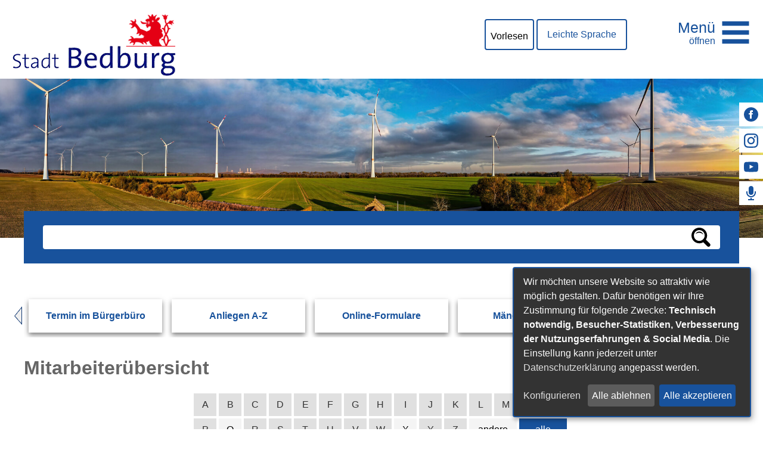

--- FILE ---
content_type: text/html;charset=UTF-8
request_url: https://www.bedburg.de/Buergerservice-Rathaus-und-Politik/Organisation-und-Struktur/Alle-Mitarbeiter.htm?
body_size: 45542
content:


		

		
	


	

	


		
	
	
    

    


	

	


	


	

	
	


	


	




		




	

			
	
	
				<!DOCTYPE html>
				<html lang="de">
			
			<head>
				
				
<meta http-equiv="Content-Type" content="text/html; charset=utf-8" />
<meta name="lang" content="de" />
<meta name="content-language" content="de" />
<meta name="robots" content="index,follow" />
<meta name="revisit-After" content="3 days" />
<meta name="google-site-verification" content="YmtWx-Jo7ni9iJrcrtKPzeJs0tQ_2L_66WMk6-mI_rI" />
<!-- Matomo -->
<script>
var _paq = window._paq = window._paq || [];
/* tracker methods like "setCustomDimension" should be called before "trackPageView" */
_paq.push(['trackPageView']);
_paq.push(['enableLinkTracking']);
(function() {
var u="https://piwik.active-city.net/";
_paq.push(['setTrackerUrl', u+'matomo.php']);
_paq.push(['setSiteId', '7']);
var d=document, g=d.createElement('script'), s=d.getElementsByTagName('script')[0];
g.async=true; g.src=u+'matomo.js'; s.parentNode.insertBefore(g,s);
})();
</script>
<!-- End Matomo Code -->
<link rel="shortcut icon" href="/favicon.ico" type="image/x-icon" />
<script type="application/javascript"   src="/city_data/assets/336/klaroConfig.js"></script>
<script   defer   data-config="klaroConfig"   type="application/javascript"   src="/city_info/include/lib/klaro/v0.7/klaro.js"></script>
<!--
Generated with active-City 3.111.3
Host: plesk13.ncserve.de
-->
<meta name="google" content="notranslate" />
<meta name="description" content="Herzlich willkommen auf der Internetseite der Stadt Bedburg. Hier erfahren Sie Interessantes über die Stadt Bedburg und erhalten aktuelle Informationen." />
<title>
Mitarbeiterübersicht
</title>


				
				
					<meta name="viewport" content="width=device-width, initial-scale=1, minimum-scale=1">

<link rel="apple-touch-icon" sizes="180x180" href="/city_data/assets/336/icons/apple-touch-icon.png">
<link rel="icon" type="image/png" sizes="32x32" href="/city_data/assets/336/icons/favicon-32x32.png">
<link rel="icon" type="image/png" sizes="16x16" href="/city_data/assets/336/icons/favicon-16x16.png">
<link rel="manifest" href="/city_data/assets/336/icons/site.webmanifest">
<link rel="mask-icon" href="/city_data/assets/336/icons/safari-pinned-tab.svg" color="#ff0000">
<link rel="shortcut icon" href="/city_data/assets/336/icons/favicon.ico">
<meta name="msapplication-TileColor" content="#fbfbfb">
<meta name="msapplication-TileImage" content="/city_data/assets/336/icons/mstile-144x144.png">
<meta name="msapplication-config" content="/city_data/assets/336/icons/browserconfig.xml">
<meta name="theme-color" content="#ffffff">

<script type="application/javascript"   src="/city_data/assets/336/klaroConfig.js"></script>
<script   defer   data-config="klaroConfig"   type="application/javascript"   src="/city_info/include/lib/klaro/v0.7/klaro.js"></script>
				

				
				

	
	

	

	

	
		
		

				
				


				

				
				
					
					
				
			
<script src="/city_info/include/lib/jquery/jquery-1.12/jquery-1.12.4.min.js" type="text/javascript" nonce="OFRNUDN2RU0xaSs2V1FWdDVSdUx1Zz09"></script>
<script src="/city_info/include/lib/jquery/jquery-1.12/jquery-migrate-1.4.1.js" nonce="OFRNUDN2RU0xaSs2V1FWdDVSdUx1Zz09"></script>

<script src="/city_info/include/lib/editor/toggle_template.js" type="text/javascript" nonce="OFRNUDN2RU0xaSs2V1FWdDVSdUx1Zz09"></script>


			
				
				
					





















	
	
	

	
		
			
				

	
		
		
				
					
						
					
				

				<script>
					window.rsConf = {
						general: {
							usePost: true
						},
						params: '//cdn1.readspeaker.com/script/10391/webReader/webReader.js?pids=wr'
					};

					$(document).ready(function(){
						$("a[title~='(pdf)'],.file_pdf").each(function(index){
							var fileurl = encodeURIComponent("www.bedburg.de" + $(this).attr("href"));
							$(this).after(  '<a rel="nofollow" class="readspeaker_link" href="https://docreader.readspeaker.com/docreader/?cid=ccyaa&amp;lang=de_de&amp;url=' + fileurl + '" onclick="window.open(this.href, \'dcrwin\'); return false;" title="Dieses Dokument mit ReadSpeaker docReader öffnen" class="readspeaker_link">' +
											'<img src="/city_data/images/7/2/235227/resize_16x16.gif" class="readspeaker_link" alt="Vorlesen">' +
											'</a>')
						});

						readspeakerButton = '<div id="readspeaker_button1" class="rs_skip rsbtn rs_preserve  readspeaker_object object">'
							+ '<a rel="nofollow" class="rsbtn_play" accesskey="L" title="Um den Text anzuh&ouml;ren, verwenden Sie bitte ReadSpeaker webReader" href="https://app-eu.readspeaker.com/cgi-bin/rsent?customerid=10639&amp;lang=de_de&amp;readid=content&amp;url=https%3A%2F%2Fwww%2Ebedburg%2Ede%2FBuergerservice%2DRathaus%2Dund%2DPolitik%2FOrganisation%2Dund%2DStruktur%2FAlle%2DMitarbeiter%2Ehtm">'
								+ '<span class="rsbtn_left rsimg rspart">'
									+ '<span class="rsbtn_text">'
										+ '<span>'
											+ 'Vorlesen'
										+ '</span>'
									+ '</span>'
								+ '</span>'
								+ '<span class="rsbtn_right rsimg rsplay rspart"></span>'
							+ '</a>'
						+ '</div>';

						$("div#readspeaker").append(readspeakerButton);
						jQuery.getScript('//cdn1.readspeaker.com/script/10391/webReader/webReader.js?pids=wr',function(){
							ReadSpeaker.init();
						});

					});
				</script>

				

			
		
<link rel="stylesheet" href="/city_info/include/lib/jquery/themes/jquery-ui-1.11.4.custom.css" type="text/css" media="all" nonce="OFRNUDN2RU0xaSs2V1FWdDVSdUx1Zz09"/>

<script src="/city_info/include/lib/jquery/jquery-ui.latest.min.js" type="text/javascript" nonce="OFRNUDN2RU0xaSs2V1FWdDVSdUx1Zz09"></script>
<script src="/city_info/include/lib/jquery/localization/datepicker-de.js" type="text/javascript" nonce="OFRNUDN2RU0xaSs2V1FWdDVSdUx1Zz09"></script>

<script src="/city_info/include/lib/search/instantsearch.js.cfm?region_id=336" type="text/javascript" nonce="OFRNUDN2RU0xaSs2V1FWdDVSdUx1Zz09"></script>

				<script type="application/javascript" nonce="OFRNUDN2RU0xaSs2V1FWdDVSdUx1Zz09">
				$( function() {
					$( "#searchtext_1" ).instantsearch({
						delay: 400,
						minLength: 3,
						source: "/city_info/ajax/search/action.cfc?method=instant_search&region_id=336&modul_list=&staticResults=first"
					});
				});
				</script>
			
				<script type="application/javascript" nonce="OFRNUDN2RU0xaSs2V1FWdDVSdUx1Zz09">
				$( function() {
					$( "#searchtextside" ).instantsearch({
						delay: 400,
						minLength: 3,
						source: "/city_info/ajax/search/action.cfc?method=instant_search&region_id=336&modul_list=&staticResults=none"
					});
				});
				</script>
			

				
				
					<link rel="stylesheet" href="/city_info/include/css/main_accesskey.css" />
				

				
				

				
				

				
					<link rel="stylesheet" href="/city_info/include/css/update.css" media="screen"/>
				

				
<link rel='stylesheet' href='/city_data/css/336.css'/>


				

				<link rel='stylesheet' href='/city_data/css/336/336_class.css'/>

				
				

				<style type="text/css" nonce="OFRNUDN2RU0xaSs2V1FWdDVSdUx1Zz09">
					body { font-size: 1em; }
				</style>

				
				
					


<script type="text/javascript" src="/city_data/assets/336/sidebar.js"></script>


<script type="text/javascript" src="/city_data/assets/336/smartmenus/jquery.smartmenus.min.js"></script>


<script type="text/javascript" src="/city_data/assets/336/smartmenus/addons/keyboard/jquery.smartmenus.keyboard.min.js"></script>


<script type="text/javascript" src="/city_info/include/lib/jquery/jqcloud/jqcloud-1.0.4.min.js"></script>




<script type="text/javascript" src="/city_data/assets/336/bitv.js"></script>
<script type="text/javascript" src="/city_data/assets/336/design.js"></script>
<script type="text/javascript" src="/city_data/assets/336/design.custom.js"></script>

<!-- Tablesaw --->
<script type="text/javascript" src="/city_data/assets/5/tablesaw/tablesaw.js"></script>



<script type="text/javascript" src="/city_info/include/lib/jquery/bxslider/jquery.bxslider.min.js"></script>
				

				
				
					<link rel="stylesheet" href="/city_info/include/css/print.css" media="print" />
				

				
				
			
				

					
					
					
					

					
				
			</head>
			<body
				class="bs_mitarbeiter design_id_14690  bs_mitarbeiter_default pagetype_default frame_typ_14 region_id_336 waid_732"
				>
				<noscript>
					
						
					
				</noscript>
		

			
			
				
		
			
		
		
			<div id="quicknav" style="position:absolute">
				<a name="schnellnavi" class="quicknav"><span class="hidden">Schnellnavigation</span></a>
				
					
						<a title="Seitenkopf"
							rel="nofollow"
							href="#Seitenkopf"
							class="quicknav">
							<span class="hidden">
								Seitenkopf
							</span>
						</a>
					
				
					
						<a title="leer"
							rel="nofollow"
							href="#leer"
							class="quicknav">
							<span class="hidden">
								leer
							</span>
						</a>
					
				
					
						<a title="Inhaltsbereich"
							rel="nofollow"
							href="#Inhaltsbereich"
							class="quicknav">
							<span class="hidden">
								Inhaltsbereich
							</span>
						</a>
					
				
					
						<a title="Navigation"
							rel="nofollow"
							href="#Navigation"
							class="quicknav">
							<span class="hidden">
								Navigation
							</span>
						</a>
					
				
					
						<a title="Seitenfuss"
							rel="nofollow"
							href="#Seitenfuss"
							class="quicknav">
							<span class="hidden">
								Seitenfuss
							</span>
						</a>
					
				
			</div>
		
		
		
			<div id="center" >
				<div id="inner_center">
					<div id="wrapper_links">
						<div id="logo">
							<div class="bf_wrapper">
								<div class="hidden">
									<a name="Seitenkopf">Seitenkopf</a>
								</div>
								
<div class="context_div"
>
<div class="textblock_wrapper">
<div class="textblock1"
title=""
>
<div class="Beschreibungen textblock_text">
<style>
#logo #mitte_logo .wrapper #header_bild {
background-image: url("/city_data/images/7/2/206727/resize_1920x450.jpg");
}
</style>
<div id="oben_logo"><div class="wrapper"><div id="wappen"><a href="https://www.bedburg.de" title="Startseite[Externer Link]">
<span class="image_wrapper " style="max-width: 275px; width: 100%"><img height="105" width="275" alt="Stadt Bedburg" title="Stadt Bedburg" src="/city_data/images/5/8/203785/resize_275x105.png" /></span>
</a></div><div class="wrapper_rechts"><div id="suche_oben"></div><div id="other_links"><a href="/Leichte-Sprache.htm?" title="Leichte Sprache">Leichte Sprache</a></div><div id="readspeaker">
</div><div id="toggle_mobil">
<div class="wrapper">
<div id="head_search_toggle_button">
<input id="main-search-state" type="checkbox" />
<label class="main-search-btn" for="main-search-state">
<span class="main-search-btn-label">
<span class="main-search-btn-label-text">Suche</span>
</span>
<span class="main-search-btn-wrapper">
<span class="main-search-btn-icon"></span>
</span>
</label>
</div>
<div id="menu_toggle_button">
<input id="main-menu-state" type="checkbox" />
<label class="main-menu-btn" for="main-menu-state">
<span class="main-menu-btn-label">
<span class="main-menu-btn-label-text">Men&uuml;</span>
</span>
<span class="main-menu-btn-wrapper">
<span class="main-menu-btn-icon"></span>
</span>
</label>
</div>
</div>
</div></div></div></div><div id="mitte_logo"><div class="wrapper"><div id="sidebar_neu">
<div class="menucontainer sitemap" >
<ul class="mainnavicont level_1 parent_item_id_0 ">
<li class="item_1 item_872883 level_1 has_no_children">
<a
class = "item_872883 extlink zweig_1"
target = "_blank"
rel="noopener"
href = "https://www.facebook.com/StadtBedburg"
title = "Facebook [Externer Link]">
<span class="bild menuitemicon">
<span class="image_wrapper item_img" style="max-width: 24px; width: 100%"><span class="svg_wrapper svg_237399" style="width: 24px; height: 24px"><svg version="1.1" xmlns="http://www.w3.org/2000/svg" xmlns:xlink="http://www.w3.org/1999/xlink" width="24" height="24" viewBox="0 0 24 24">
<defs>
<style type="text/css">
<![CDATA[
.sys_icon_c1 { fill: rgba(0,0,0,1); }
]]>
</style>
</defs>
<path class="sys_icon_c1" d="M12 0c-6.627 0-12 5.373-12 12s5.373 12 12 12 12-5.373 12-12-5.373-12-12-12zm3 8h-1.35c-.538 0-.65.221-.65.778v1.222h2l-.209 2h-1.791v7h-3v-7h-2v-2h2v-2.308c0-1.769.931-2.692 3.029-2.692h1.971v3z"></path>
</svg></span></span>
</span>
<span class="item_text">
Facebook
</span>
<span class="item_description"></span>
</a>
</li>
<li class="item_2 item_872885 level_1 has_no_children">
<a
class = "item_872885 extlink zweig_1"
target = "_blank"
rel="noopener"
href = "https://www.instagram.com/stadt_bedburg/"
title = "Instagram [Externer Link]">
<span class="bild menuitemicon">
<span class="image_wrapper item_img" style="max-width: 24px; width: 100%"><span class="svg_wrapper svg_237398" style="width: 24px; height: 24px"><svg xmlns="http://www.w3.org/2000/svg" xml:space="preserve" width="16px" height="16px" version="1.1" style="shape-rendering:geometricPrecision; text-rendering:geometricPrecision; image-rendering:optimizeQuality; fill-rule:evenodd; clip-rule:evenodd"
viewBox="0 0 123 123" xmlns:xlink="http://www.w3.org/1999/xlink">
<defs>
<style type="text/css">
<![CDATA[
.sys_icon_c1 {fill:black}
]]>
</style>
</defs>
<path class="sys_icon_c1" d="M11 68c0,-6 0,-19 1,-24 0,-6 -1,-13 2,-19 2,-5 4,-7 9,-10 4,-2 11,-3 15,-3l16 -1c8,0 33,0 40,2 2,0 4,1 6,2 4,2 7,6 9,11 1,4 2,11 2,16l0 38c0,6 -1,13 -3,18l-4 6 -3 3c0,0 -1,0 -1,0 -3,2 -6,3 -9,3 -1,0 -2,0 -3,1 -3,0 -5,0 -8,0l-38 0c-7,0 -17,-1 -22,-5 -5,-5 -7,-9 -8,-16 0,-1 0,-3 0,-4 -1,-6 -1,-12 -1,-18zm-11 -26c0,4 0,41 0,43 0,1 0,3 0,5 0,0 1,2 1,2 0,1 0,2 0,2 1,4 2,9 4,12 1,1 1,1 1,2l2 1c0,1 0,1 1,2 2,2 4,4 7,6 5,3 7,3 12,4 1,1 3,1 5,1 3,1 5,0 8,0 3,1 38,1 40,0l4 0c3,0 4,0 6,0 1,0 2,0 2,0 8,-2 16,-6 21,-12l4 -7c3,-5 4,-13 4,-19 0,-2 1,-3 1,-5l0 -35c0,-3 -1,-13 -2,-16 0,-1 0,-1 0,-2 -1,-5 -4,-11 -7,-14 -2,-2 -3,-3 -6,-5l-3 -2c0,0 0,0 -1,-1 -3,-1 -7,-3 -11,-3 -1,0 -1,0 -2,0 -4,-1 -45,-1 -49,-1 -13,0 -25,2 -33,12l-1 1c-7,8 -8,18 -8,29zm41 19c0,-14 15,-24 27,-19 6,3 10,7 12,13 3,10 -1,20 -10,24 -3,2 -2,1 -5,2 -4,1 -10,0 -13,-2 -1,-1 -2,-1 -3,-2 -2,-1 -3,-3 -5,-5 0,-1 -1,-2 -1,-3l-1 0c0,0 0,-1 0,-1 0,0 0,0 0,-1 -1,-2 -1,-3 -1,-6zm-11 0c0,2 0,6 0,7 2,5 2,5 4,9 3,5 7,8 11,11 1,1 1,1 2,2 9,4 19,4 27,0l3 -1c8,-5 13,-12 15,-21 1,-5 1,-9 0,-15 0,-1 -1,-2 -1,-3 -2,-5 -5,-10 -10,-13 -2,-2 -5,-4 -7,-5 -13,-6 -28,-2 -37,9 -3,3 -5,7 -6,11 -1,3 -1,7 -1,9zm63 -25c2,0 4,0 6,-2 5,-5 0,-13 -4,-13 -3,0 -5,0 -7,3 -1,1 -2,3 -2,5 0,2 1,3 2,5 1,1 3,2 5,2z"/>
</svg>
</span></span>
</span>
<span class="item_text">
Instagram
</span>
<span class="item_description"></span>
</a>
</li>
<li class="item_3 item_872884 level_1 has_no_children">
<a
class = "item_872884 extlink zweig_1"
target = "_blank"
rel="noopener"
href = "https://www.youtube.com/channel/UCoDnUiqUxw5EodLmKRrALHQ"
title = "YouTube [Externer Link]">
<span class="bild menuitemicon">
<span class="image_wrapper item_img" style="max-width: 24px; width: 100%"><span class="svg_wrapper svg_237400" style="width: 24px; height: 24px"><svg version="1.1" xmlns="http://www.w3.org/2000/svg" xmlns:xlink="http://www.w3.org/1999/xlink" width="16" height="16" viewBox="0 0 16 16">
<defs>
<style type="text/css">
<![CDATA[
.sys_icon_c1 { fill: rgba(0,0,0,1); }
]]>
</style>
</defs>
<path class="sys_icon_c1" d="M15.841 4.8c0 0-0.156-1.103-0.637-1.587-0.609-0.637-1.291-0.641-1.603-0.678-2.237-0.163-5.597-0.163-5.597-0.163h-0.006c0 0-3.359 0-5.597 0.163-0.313 0.038-0.994 0.041-1.603 0.678-0.481 0.484-0.634 1.587-0.634 1.587s-0.159 1.294-0.159 2.591v1.213c0 1.294 0.159 2.591 0.159 2.591s0.156 1.103 0.634 1.588c0.609 0.637 1.409 0.616 1.766 0.684 1.281 0.122 5.441 0.159 5.441 0.159s3.363-0.006 5.6-0.166c0.313-0.037 0.994-0.041 1.603-0.678 0.481-0.484 0.637-1.588 0.637-1.588s0.159-1.294 0.159-2.591v-1.213c-0.003-1.294-0.162-2.591-0.162-2.591zM6.347 10.075v-4.497l4.322 2.256-4.322 2.241z"></path>
</svg>
</span></span>
</span>
<span class="item_text">
YouTube
</span>
<span class="item_description"></span>
</a>
</li>
<li class="item_4 item_872899 level_1 has_no_children">
<a
class = "item_872899 extlink zweig_1"
target = "_blank"
rel="noopener"
href = "https://www.facebook.com/SaschaSolbachBM"
title = "Facebook BM [Externer Link]">
<span class="bild menuitemicon">
<span class="image_wrapper item_img" style="max-width: 24px; width: 100%"><span class="svg_wrapper svg_237426" style="width: 24px; height: 24px"><svg version="1.1" xmlns="http://www.w3.org/2000/svg" xmlns:xlink="http://www.w3.org/1999/xlink" width="24" height="24" viewBox="0 0 24 24">
<defs>
<style type="text/css">
<![CDATA[
.sys_icon_c1 { fill: rgba(0,0,0,1); }
]]>
</style>
</defs>
<path class="sys_icon_c1" d="M16 11c0 2.209-1.791 4-4 4s-4-1.791-4-4v-7c0-2.209 1.791-4 4-4s4 1.791 4 4v7zm4-2v2c0 4.418-3.582 8-8 8s-8-3.582-8-8v-2h2v2c0 3.309 2.691 6 6 6s6-2.691 6-6v-2h2zm-7 13v-2h-2v2h-4v2h10v-2h-4z"/>
</svg></span></span>
</span>
<span class="item_text">
Facebook BM
</span>
<span class="item_description"></span>
</a>
</li>
</ul>
</div>
</div><div id="header_bild"><div id="random_img_start">
<div class="randimg randimg_1 randomimg_object object">
<img class="randimg_img" src="/city_data/images/2/6/237362/resize_1920x550.jpg" alt="Drohnenbild Alt-Kaster (Agathator, Stadtmauer, Kirche)" title="Drohnenbild Alt-Kaster (Agathator, Stadtmauer, Kirche)">
</div>
</div><div id="random_img_other">
<div class="randimg randimg_2 randomimg_object object">
<img class="randimg_img" src="/city_data/images/1/5/237351/resize_1920x400.jpg" alt="Header Petruskapelle" title="Header Petruskapelle">
</div>
</div><div id="bogen"></div></div></div></div><div id="unten_logo"><a name="substart" id="substart"></a><div id="suche"><div class="search_wrapper">
<div id="quicksearch" class="object suche_object ">
<form id="search_1" name="search_1" action="/Suche?s_modulid=&exact=2" method="post">
<div class="search_form_wrapper">
<label class="element_search_head" for="searchtext_1">Suche in diesem Bereich:</label>
<input type="text" name="search" class="element_search_input" id="searchtext_1" data-button-pos="first" placeholder="" />
<input type="image" class="element_search_image" alt="Suche" title="Suche" src="/city_data/images/1/5/51/orig_24x24.svg" />
</div>
</form>
</div>
</div></div><div id="quicklink_karussell">
<script type="text/javascript" src="/city_info/include/lib/jquery/bxslider/jquery.bxslider.min.js"></script>
<link rel="stylesheet" href="/city_info/include/lib/jquery/bxslider/jquery.bxslider.css" type="text/css" media="screen">
<div class="menucontainer " >
<ul class="mainnavicont level_1 parent_item_id_0 no_description">
<li class="item_1 item_872900 level_1 item_float_left has_no_children">
<a
class = "item_872900 zweig_1"
target = "_self"
href = "/Buergerservice-Rathaus-und-Politik/-Meldeangelegenheiten/Buergerbuero.htm?"
title = "Termin im Bürgerbüro">
<span class="item_text">
Termin im Bürgerbüro
</span>
</a>
</li>
<li class="item_2 item_872886 level_1 item_float_left has_no_children">
<a
class = "item_872886 zweig_1"
target = "_self"
href = "/Buergerservice-Rathaus-und-Politik/Anliegen-von-A-Z.htm?"
title = "Anliegen A-Z">
<span class="item_text">
Anliegen A-Z
</span>
</a>
</li>
<li class="item_3 item_872887 level_1 item_float_left has_no_children">
<a
class = "item_872887 zweig_1"
target = "_self"
href = "/Buergerservice-Rathaus-und-Politik/-Meldeangelegenheiten/Online-Formulare.htm?"
title = "Online-Formulare">
<span class="item_text">
Online-Formulare
</span>
</a>
</li>
<li class="item_4 item_872890 level_1 item_float_left has_no_children">
<a
class = "item_872890 zweig_1"
target = "_self"
href = "/Buergerservice-Rathaus-und-Politik/-Meldeangelegenheiten/Buergerbuero/Kontakte-und-Beschwerden.htm?"
title = "Mängelmelder">
<span class="item_text">
Mängelmelder
</span>
</a>
</li>
<li class="item_5 item_872889 level_1 item_float_left has_no_children">
<a
class = "item_872889 zweig_1"
target = "_self"
href = "/Buergerservice-Rathaus-und-Politik/Rat-und-Politik.htm?"
title = "Rat &amp; Politik ">
<span class="item_text">
Rat & Politik
</span>
</a>
</li>
<li class="item_6 item_872888 level_1 item_float_left has_no_children">
<a
class = "item_872888 zweig_1"
target = "_self"
href = "/Buergerservice-Rathaus-und-Politik/Oeffentliche-Bekanntmachungen.htm?"
title = "Bekanntmachungen">
<span class="item_text">
Bekanntmachungen
</span>
</a>
</li>
<li class="item_7 item_872902 level_1 item_float_left has_no_children">
<a
class = "item_872902 zweig_1"
target = "_self"
href = "/Buergerservice-Rathaus-und-Politik/-Meldeangelegenheiten/Buergerbuero/Kontakt.htm?"
title = "Kontakt">
<span class="item_text">
Kontakt
</span>
</a>
</li>
</ul>
</div>
</div></div>
</div>
</div>
</div>
</div>

							</div>
						</div>
						<div id="content_wrapper">
							<!-- START content -->
							<div id="content">
								<div class="bf_wrapper">
									
										<div class="pagetitle_div">
											<h1 class="pagetitle">Mitarbeiterübersicht</h1>
										</div>
									
									<div class="hidden">
										<a name="Inhaltsbereich">Inhaltsbereich</a>
									</div>
									<div id="scroller">
										
<div id="content_frame" class="bs_mitarbeiter design_id_14690  bs_mitarbeiter_default pagetype_default frame_typ_14 ">
<div class="context_div"
>
<div class="tpl_div_element" id="fake_content"><div class="wrapper">
<div class="az_bar_element "><div class="az"><span class="az az_first active">alle</span> <span class="az"><a href="/Buergerservice-Rathaus-und-Politik/Organisation-und-Struktur/Alle-Mitarbeiter.htm/Mitarbeiter?&amp;az=a" class="az" title="Alle Einträge mit dem Anfangsbuchstaben A anzeigen">A</a></span> <span class="az"><a href="/Buergerservice-Rathaus-und-Politik/Organisation-und-Struktur/Alle-Mitarbeiter.htm/Mitarbeiter?&amp;az=b" class="az" title="Alle Einträge mit dem Anfangsbuchstaben B anzeigen">B</a></span> <span class="az"><a href="/Buergerservice-Rathaus-und-Politik/Organisation-und-Struktur/Alle-Mitarbeiter.htm/Mitarbeiter?&amp;az=c" class="az" title="Alle Einträge mit dem Anfangsbuchstaben C anzeigen">C</a></span> <span class="az"><a href="/Buergerservice-Rathaus-und-Politik/Organisation-und-Struktur/Alle-Mitarbeiter.htm/Mitarbeiter?&amp;az=d" class="az" title="Alle Einträge mit dem Anfangsbuchstaben D anzeigen">D</a></span> <span class="az"><a href="/Buergerservice-Rathaus-und-Politik/Organisation-und-Struktur/Alle-Mitarbeiter.htm/Mitarbeiter?&amp;az=e" class="az" title="Alle Einträge mit dem Anfangsbuchstaben E anzeigen">E</a></span> <span class="az"><a href="/Buergerservice-Rathaus-und-Politik/Organisation-und-Struktur/Alle-Mitarbeiter.htm/Mitarbeiter?&amp;az=f" class="az" title="Alle Einträge mit dem Anfangsbuchstaben F anzeigen">F</a></span> <span class="az"><a href="/Buergerservice-Rathaus-und-Politik/Organisation-und-Struktur/Alle-Mitarbeiter.htm/Mitarbeiter?&amp;az=g" class="az" title="Alle Einträge mit dem Anfangsbuchstaben G anzeigen">G</a></span> <span class="az"><a href="/Buergerservice-Rathaus-und-Politik/Organisation-und-Struktur/Alle-Mitarbeiter.htm/Mitarbeiter?&amp;az=h" class="az" title="Alle Einträge mit dem Anfangsbuchstaben H anzeigen">H</a></span> <span class="az"><a href="/Buergerservice-Rathaus-und-Politik/Organisation-und-Struktur/Alle-Mitarbeiter.htm/Mitarbeiter?&amp;az=i" class="az" title="Alle Einträge mit dem Anfangsbuchstaben I anzeigen">I</a></span> <span class="az"><a href="/Buergerservice-Rathaus-und-Politik/Organisation-und-Struktur/Alle-Mitarbeiter.htm/Mitarbeiter?&amp;az=j" class="az" title="Alle Einträge mit dem Anfangsbuchstaben J anzeigen">J</a></span> <span class="az"><a href="/Buergerservice-Rathaus-und-Politik/Organisation-und-Struktur/Alle-Mitarbeiter.htm/Mitarbeiter?&amp;az=k" class="az" title="Alle Einträge mit dem Anfangsbuchstaben K anzeigen">K</a></span> <span class="az"><a href="/Buergerservice-Rathaus-und-Politik/Organisation-und-Struktur/Alle-Mitarbeiter.htm/Mitarbeiter?&amp;az=l" class="az" title="Alle Einträge mit dem Anfangsbuchstaben L anzeigen">L</a></span> <span class="az"><a href="/Buergerservice-Rathaus-und-Politik/Organisation-und-Struktur/Alle-Mitarbeiter.htm/Mitarbeiter?&amp;az=m" class="az" title="Alle Einträge mit dem Anfangsbuchstaben M anzeigen">M</a></span> <span class="az"><a href="/Buergerservice-Rathaus-und-Politik/Organisation-und-Struktur/Alle-Mitarbeiter.htm/Mitarbeiter?&amp;az=n" class="az" title="Alle Einträge mit dem Anfangsbuchstaben N anzeigen">N</a></span> <span class="az_deact">O</span> <span class="az"><a href="/Buergerservice-Rathaus-und-Politik/Organisation-und-Struktur/Alle-Mitarbeiter.htm/Mitarbeiter?&amp;az=p" class="az" title="Alle Einträge mit dem Anfangsbuchstaben P anzeigen">P</a></span> <span class="az_deact">Q</span> <span class="az"><a href="/Buergerservice-Rathaus-und-Politik/Organisation-und-Struktur/Alle-Mitarbeiter.htm/Mitarbeiter?&amp;az=r" class="az" title="Alle Einträge mit dem Anfangsbuchstaben R anzeigen">R</a></span> <span class="az"><a href="/Buergerservice-Rathaus-und-Politik/Organisation-und-Struktur/Alle-Mitarbeiter.htm/Mitarbeiter?&amp;az=s" class="az" title="Alle Einträge mit dem Anfangsbuchstaben S anzeigen">S</a></span> <span class="az"><a href="/Buergerservice-Rathaus-und-Politik/Organisation-und-Struktur/Alle-Mitarbeiter.htm/Mitarbeiter?&amp;az=t" class="az" title="Alle Einträge mit dem Anfangsbuchstaben T anzeigen">T</a></span> <span class="az"><a href="/Buergerservice-Rathaus-und-Politik/Organisation-und-Struktur/Alle-Mitarbeiter.htm/Mitarbeiter?&amp;az=u" class="az" title="Alle Einträge mit dem Anfangsbuchstaben U anzeigen">U</a></span> <span class="az"><a href="/Buergerservice-Rathaus-und-Politik/Organisation-und-Struktur/Alle-Mitarbeiter.htm/Mitarbeiter?&amp;az=v" class="az" title="Alle Einträge mit dem Anfangsbuchstaben V anzeigen">V</a></span> <span class="az"><a href="/Buergerservice-Rathaus-und-Politik/Organisation-und-Struktur/Alle-Mitarbeiter.htm/Mitarbeiter?&amp;az=w" class="az" title="Alle Einträge mit dem Anfangsbuchstaben W anzeigen">W</a></span> <span class="az_deact">X</span> <span class="az"><a href="/Buergerservice-Rathaus-und-Politik/Organisation-und-Struktur/Alle-Mitarbeiter.htm/Mitarbeiter?&amp;az=y" class="az" title="Alle Einträge mit dem Anfangsbuchstaben Y anzeigen">Y</a></span> <span class="az"><a href="/Buergerservice-Rathaus-und-Politik/Organisation-und-Struktur/Alle-Mitarbeiter.htm/Mitarbeiter?&amp;az=z" class="az" title="Alle Einträge mit dem Anfangsbuchstaben Z anzeigen">Z</a></span> <span class="az_deact az_last">andere</span></div></div>
</div><div class="wrapper">
<div class="" id="employee_object_list">
<div class="object employee employee_object " >
<div class="name">
<span class="name data">
Frau Abels
</span>
</div>
<div class="contact" >
<div class="telephone_contact">
<span class="label label_icon">
<span class="image_wrapper " style="max-width: 24px; width: 100%"><span class="svg_wrapper svg_257" style="width: 24px; height: 24px"><svg xmlns="http://www.w3.org/2000/svg" width="24" height="24" viewBox="0 0 24 24">
<defs>
<style type="text/css">
<![CDATA[
.sys_icon_c1 {fill:#000000}
]]>
</style>
</defs>
<path class="sys_icon_c1" d="M20 22.621l-3.521-6.795c-.008.004-1.974.97-2.064 1.011-2.24 1.086-6.799-7.82-4.609-8.994l2.083-1.026-3.493-6.817-2.106 1.039c-7.202 3.755 4.233 25.982 11.6 22.615.121-.055 2.102-1.029 2.11-1.033z"/>
</svg></span></span>
</span>
<span class="telephone data">02272 / 402 - 573</span>
</div>
<div class="fax_contact">
<span class="label label_icon">
<span class="image_wrapper " style="max-width: 24px; width: 100%"><span class="svg_wrapper svg_33" style="width: 24px; height: 24px"><svg xmlns="http://www.w3.org/2000/svg" width="24" height="24" viewBox="0 0 24 24">
<defs>
<style type="text/css">
<![CDATA[
.sys_icon_c1 {fill:#000000}
]]>
</style>
</defs>
<path class="sys_icon_c1" d="M24 20c0 1.104-.896 2-2 2h-2v-16h2c1.104 0 2 .896 2 2v12zm-6-14v16h-18v-16h2v-4h14v4h2zm-15 2h12v-5h-12v5zm2 9v1h2v-1h-2zm2-1v-1h-2v1h2zm1 1v1h2v-1h-2zm2-1v-1h-2v1h2zm1 1v1h2v-1h-2zm-6 2v1h2v-1h-2zm3 0v1h2v-1h-2zm3 0v1h2v-1h-2zm2-3v-1h-2v1h2zm2-6h-12v3h12v-3zm-2-6h-8v1h8v-1zm-2 2h-6v1h6v-1z"/></svg></span></span>
</span>
<span class="fax data">02272 / 402 - 149</span>
</div>
<div class="email_contact">
<span class="label label_icon">
<span class="image_wrapper " style="max-width: 24px; width: 100%"><span class="svg_wrapper svg_30" style="width: 24px; height: 24px"><svg version="1.1" xmlns="http://www.w3.org/2000/svg" xmlns:xlink="http://www.w3.org/1999/xlink" width="24" height="24" viewBox="0 0 24 24">
<defs>
<style type="text/css">
<![CDATA[
.sys_icon_c1 { fill: rgba(0,0,0,1); }
]]>
</style>
</defs>
<path class="sys_icon_c1" d="M13.718 10.528c0 .792-.268 1.829-.684 2.642-1.009 1.98-3.063 1.967-3.063-.14 0-.786.27-1.799.687-2.58 1.021-1.925 3.06-1.624 3.06.078zm10.282 1.472c0 6.627-5.373 12-12 12s-12-5.373-12-12 5.373-12 12-12 12 5.373 12 12zm-5-1.194c0-3.246-2.631-5.601-6.256-5.601-4.967 0-7.744 3.149-7.744 7.073 0 3.672 2.467 6.517 7.024 6.517 2.52 0 4.124-.726 5.122-1.288l-.687-.991c-1.022.593-2.251 1.136-4.256 1.136-3.429 0-5.733-2.199-5.733-5.473 0-5.714 6.401-6.758 9.214-5.071 2.624 1.642 2.524 5.578.582 7.083-1.034.826-2.199.799-1.821-.756 0 0 1.212-4.489 1.354-4.975h-1.364l-.271.952c-.278-.785-.943-1.295-1.911-1.295-2.018 0-3.722 2.19-3.722 4.783 0 1.73.913 2.804 2.38 2.804 1.283 0 1.95-.726 2.364-1.373-.3 2.898 5.725 1.557 5.725-3.525z"></path>
</svg></span></span>
</span>
<span class="email data">
<a href="&#109;&#97;&#105;&#108;&#116;&#111;&#58;&#108;&#46;&#97;&#98;&#101;&#108;&#115;&#64;&#98;&#101;&#100;&#98;&#117;&#114;&#103;&#46;&#100;&#101;" title="Email an den Mitarbeiter Frau Abels schreiben">
Nachricht senden
</a>
</span>
</div>
</div>
<div class="office">
<span class="office_label label">Ämter:</span>
<ul class="office list">
<li>
<a href="/Buergerservice-Rathaus-und-Politik/Organisation-und-Struktur/Alle-Mitarbeiter.htm/Aemter/Fachdienst-4-Schule-Bildung-und-Jugend.html?" title="Details zum Amt Fachdienst 4 – Schule, Bildung und Jugend aufrufen">Fachdienst 4 – Schule, Bildung und Jugend</a>
</li>
<li>
<a href="/Buergerservice-Rathaus-und-Politik/Organisation-und-Struktur/Alle-Mitarbeiter.htm/Aemter/Jugendamt.html?" title="Details zum Amt Jugendamt aufrufen">Jugendamt</a>
</li>
</ul>
</div>
<div class="service">
<span class="service_label label">Vorgänge:</span>
<ul class="service list">
<li>
<a href="/Buergerservice-Rathaus-und-Politik/Organisation-und-Struktur/Alle-Mitarbeiter.htm/Dienstleistungen/Allgemeiner-Sozialer-Dienst.html?" title="Details zum Vorgang Allgemeiner Sozialer Dienst aufrufen">Allgemeiner Sozialer Dienst</a>
</li>
</ul>
</div>
</div>
<div class="object employee employee_object " >
<div class="name">
<span class="name data">
Frau Lara Ackermann
</span>
</div>
<div class="contact" >
<div class="telephone_contact">
<span class="label label_icon">
<span class="image_wrapper " style="max-width: 24px; width: 100%"><span class="svg_wrapper svg_257" style="width: 24px; height: 24px"><svg xmlns="http://www.w3.org/2000/svg" width="24" height="24" viewBox="0 0 24 24">
<defs>
<style type="text/css">
<![CDATA[
.sys_icon_c1 {fill:#000000}
]]>
</style>
</defs>
<path class="sys_icon_c1" d="M20 22.621l-3.521-6.795c-.008.004-1.974.97-2.064 1.011-2.24 1.086-6.799-7.82-4.609-8.994l2.083-1.026-3.493-6.817-2.106 1.039c-7.202 3.755 4.233 25.982 11.6 22.615.121-.055 2.102-1.029 2.11-1.033z"/>
</svg></span></span>
</span>
<span class="telephone data">02272 / 402 - 607</span>
</div>
<div class="fax_contact">
<span class="label label_icon">
<span class="image_wrapper " style="max-width: 24px; width: 100%"><span class="svg_wrapper svg_33" style="width: 24px; height: 24px"><svg xmlns="http://www.w3.org/2000/svg" width="24" height="24" viewBox="0 0 24 24">
<defs>
<style type="text/css">
<![CDATA[
.sys_icon_c1 {fill:#000000}
]]>
</style>
</defs>
<path class="sys_icon_c1" d="M24 20c0 1.104-.896 2-2 2h-2v-16h2c1.104 0 2 .896 2 2v12zm-6-14v16h-18v-16h2v-4h14v4h2zm-15 2h12v-5h-12v5zm2 9v1h2v-1h-2zm2-1v-1h-2v1h2zm1 1v1h2v-1h-2zm2-1v-1h-2v1h2zm1 1v1h2v-1h-2zm-6 2v1h2v-1h-2zm3 0v1h2v-1h-2zm3 0v1h2v-1h-2zm2-3v-1h-2v1h2zm2-6h-12v3h12v-3zm-2-6h-8v1h8v-1zm-2 2h-6v1h6v-1z"/></svg></span></span>
</span>
<span class="fax data">02272 / 402 - 149</span>
</div>
<div class="email_contact">
<span class="label label_icon">
<span class="image_wrapper " style="max-width: 24px; width: 100%"><span class="svg_wrapper svg_30" style="width: 24px; height: 24px"><svg version="1.1" xmlns="http://www.w3.org/2000/svg" xmlns:xlink="http://www.w3.org/1999/xlink" width="24" height="24" viewBox="0 0 24 24">
<defs>
<style type="text/css">
<![CDATA[
.sys_icon_c1 { fill: rgba(0,0,0,1); }
]]>
</style>
</defs>
<path class="sys_icon_c1" d="M13.718 10.528c0 .792-.268 1.829-.684 2.642-1.009 1.98-3.063 1.967-3.063-.14 0-.786.27-1.799.687-2.58 1.021-1.925 3.06-1.624 3.06.078zm10.282 1.472c0 6.627-5.373 12-12 12s-12-5.373-12-12 5.373-12 12-12 12 5.373 12 12zm-5-1.194c0-3.246-2.631-5.601-6.256-5.601-4.967 0-7.744 3.149-7.744 7.073 0 3.672 2.467 6.517 7.024 6.517 2.52 0 4.124-.726 5.122-1.288l-.687-.991c-1.022.593-2.251 1.136-4.256 1.136-3.429 0-5.733-2.199-5.733-5.473 0-5.714 6.401-6.758 9.214-5.071 2.624 1.642 2.524 5.578.582 7.083-1.034.826-2.199.799-1.821-.756 0 0 1.212-4.489 1.354-4.975h-1.364l-.271.952c-.278-.785-.943-1.295-1.911-1.295-2.018 0-3.722 2.19-3.722 4.783 0 1.73.913 2.804 2.38 2.804 1.283 0 1.95-.726 2.364-1.373-.3 2.898 5.725 1.557 5.725-3.525z"></path>
</svg></span></span>
</span>
<span class="email data">
<a href="&#109;&#97;&#105;&#108;&#116;&#111;&#58;&#108;&#46;&#97;&#99;&#107;&#101;&#114;&#109;&#97;&#110;&#110;&#64;&#98;&#101;&#100;&#98;&#117;&#114;&#103;&#46;&#100;&#101;" title="Email an den Mitarbeiter Frau Lara Ackermann schreiben">
Nachricht senden
</a>
</span>
</div>
</div>
<div class="office">
<span class="office_label label">Ämter:</span>
<ul class="office list">
<li>
<a href="/Buergerservice-Rathaus-und-Politik/Organisation-und-Struktur/Alle-Mitarbeiter.htm/Aemter/Fachdienst-5-Stadtplanung-Bauordnung-Wirtschaftsfoerderung.html?" title="Details zum Amt Fachdienst 5 – Stadtplanung, Bauordnung, Wirtschaftsförderung aufrufen">Fachdienst 5 – Stadtplanung, Bauordnung, Wirtschaftsförderung</a>
</li>
</ul>
</div>
<div class="service">
<span class="service_label label">Vorgänge:</span>
<ul class="service list">
<li>
<a href="/Buergerservice-Rathaus-und-Politik/Organisation-und-Struktur/Alle-Mitarbeiter.htm/Dienstleistungen/Verkehrsplanung.html?" title="Details zum Vorgang Verkehrsplanung aufrufen">Verkehrsplanung</a>
</li>
</ul>
</div>
</div>
<div class="object employee employee_object " >
<div class="name">
<span class="name data">
Frau Ahlvers
</span>
</div>
<div class="contact" >
<div class="telephone_contact">
<span class="label label_icon">
<span class="image_wrapper " style="max-width: 24px; width: 100%"><span class="svg_wrapper svg_257" style="width: 24px; height: 24px"><svg xmlns="http://www.w3.org/2000/svg" width="24" height="24" viewBox="0 0 24 24">
<defs>
<style type="text/css">
<![CDATA[
.sys_icon_c1 {fill:#000000}
]]>
</style>
</defs>
<path class="sys_icon_c1" d="M20 22.621l-3.521-6.795c-.008.004-1.974.97-2.064 1.011-2.24 1.086-6.799-7.82-4.609-8.994l2.083-1.026-3.493-6.817-2.106 1.039c-7.202 3.755 4.233 25.982 11.6 22.615.121-.055 2.102-1.029 2.11-1.033z"/>
</svg></span></span>
</span>
<span class="telephone data">02272 / 402 - 555</span>
</div>
<div class="fax_contact">
<span class="label label_icon">
<span class="image_wrapper " style="max-width: 24px; width: 100%"><span class="svg_wrapper svg_33" style="width: 24px; height: 24px"><svg xmlns="http://www.w3.org/2000/svg" width="24" height="24" viewBox="0 0 24 24">
<defs>
<style type="text/css">
<![CDATA[
.sys_icon_c1 {fill:#000000}
]]>
</style>
</defs>
<path class="sys_icon_c1" d="M24 20c0 1.104-.896 2-2 2h-2v-16h2c1.104 0 2 .896 2 2v12zm-6-14v16h-18v-16h2v-4h14v4h2zm-15 2h12v-5h-12v5zm2 9v1h2v-1h-2zm2-1v-1h-2v1h2zm1 1v1h2v-1h-2zm2-1v-1h-2v1h2zm1 1v1h2v-1h-2zm-6 2v1h2v-1h-2zm3 0v1h2v-1h-2zm3 0v1h2v-1h-2zm2-3v-1h-2v1h2zm2-6h-12v3h12v-3zm-2-6h-8v1h8v-1zm-2 2h-6v1h6v-1z"/></svg></span></span>
</span>
<span class="fax data">02272 / 402 - 149</span>
</div>
<div class="email_contact">
<span class="label label_icon">
<span class="image_wrapper " style="max-width: 24px; width: 100%"><span class="svg_wrapper svg_30" style="width: 24px; height: 24px"><svg version="1.1" xmlns="http://www.w3.org/2000/svg" xmlns:xlink="http://www.w3.org/1999/xlink" width="24" height="24" viewBox="0 0 24 24">
<defs>
<style type="text/css">
<![CDATA[
.sys_icon_c1 { fill: rgba(0,0,0,1); }
]]>
</style>
</defs>
<path class="sys_icon_c1" d="M13.718 10.528c0 .792-.268 1.829-.684 2.642-1.009 1.98-3.063 1.967-3.063-.14 0-.786.27-1.799.687-2.58 1.021-1.925 3.06-1.624 3.06.078zm10.282 1.472c0 6.627-5.373 12-12 12s-12-5.373-12-12 5.373-12 12-12 12 5.373 12 12zm-5-1.194c0-3.246-2.631-5.601-6.256-5.601-4.967 0-7.744 3.149-7.744 7.073 0 3.672 2.467 6.517 7.024 6.517 2.52 0 4.124-.726 5.122-1.288l-.687-.991c-1.022.593-2.251 1.136-4.256 1.136-3.429 0-5.733-2.199-5.733-5.473 0-5.714 6.401-6.758 9.214-5.071 2.624 1.642 2.524 5.578.582 7.083-1.034.826-2.199.799-1.821-.756 0 0 1.212-4.489 1.354-4.975h-1.364l-.271.952c-.278-.785-.943-1.295-1.911-1.295-2.018 0-3.722 2.19-3.722 4.783 0 1.73.913 2.804 2.38 2.804 1.283 0 1.95-.726 2.364-1.373-.3 2.898 5.725 1.557 5.725-3.525z"></path>
</svg></span></span>
</span>
<span class="email data">
<a href="&#109;&#97;&#105;&#108;&#116;&#111;&#58;&#110;&#46;&#97;&#104;&#108;&#118;&#101;&#114;&#115;&#64;&#98;&#101;&#100;&#98;&#117;&#114;&#103;&#46;&#100;&#101;" title="Email an den Mitarbeiter Frau Ahlvers schreiben">
Nachricht senden
</a>
</span>
</div>
</div>
<div class="function">
<ul class="function list">
<li>Leiterin Soziale Dienste</li>
</ul>
</div>
<div class="office">
<span class="office_label label">Ämter:</span>
<ul class="office list">
<li>
<a href="/Buergerservice-Rathaus-und-Politik/Organisation-und-Struktur/Alle-Mitarbeiter.htm/Aemter/Fachdienst-4-Schule-Bildung-und-Jugend.html?" title="Details zum Amt Fachdienst 4 – Schule, Bildung und Jugend aufrufen">Fachdienst 4 – Schule, Bildung und Jugend</a>
</li>
<li>
<a href="/Buergerservice-Rathaus-und-Politik/Organisation-und-Struktur/Alle-Mitarbeiter.htm/Aemter/Jugendamt.html?" title="Details zum Amt Jugendamt aufrufen">Jugendamt</a>
</li>
</ul>
</div>
<div class="service">
<span class="service_label label">Vorgänge:</span>
<ul class="service list">
<li>
<a href="/Buergerservice-Rathaus-und-Politik/Organisation-und-Struktur/Alle-Mitarbeiter.htm/Dienstleistungen/Allgemeiner-Sozialer-Dienst.html?" title="Details zum Vorgang Allgemeiner Sozialer Dienst aufrufen">Allgemeiner Sozialer Dienst</a>
</li>
<li>
<a href="/Buergerservice-Rathaus-und-Politik/Organisation-und-Struktur/Alle-Mitarbeiter.htm/Dienstleistungen/Erziehungs-und-Familienberatung.html?" title="Details zum Vorgang Erziehungs- und Familienberatung aufrufen">Erziehungs- und Familienberatung</a>
</li>
<li>
<a href="/Buergerservice-Rathaus-und-Politik/Organisation-und-Struktur/Alle-Mitarbeiter.htm/Dienstleistungen/Jugendgerichtshilfe.html?" title="Details zum Vorgang Jugendgerichtshilfe aufrufen">Jugendgerichtshilfe</a>
</li>
<li>
<a href="/Buergerservice-Rathaus-und-Politik/Organisation-und-Struktur/Alle-Mitarbeiter.htm/Dienstleistungen/Pflegekinderdienst.html?" title="Details zum Vorgang Pflegekinderdienst aufrufen">Pflegekinderdienst</a>
</li>
</ul>
</div>
</div>
<div class="object employee employee_object " >
<div class="name">
<span class="name data">
Frau Akbel
</span>
</div>
<div class="contact" >
<div class="telephone_contact">
<span class="label label_icon">
<span class="image_wrapper " style="max-width: 24px; width: 100%"><span class="svg_wrapper svg_257" style="width: 24px; height: 24px"><svg xmlns="http://www.w3.org/2000/svg" width="24" height="24" viewBox="0 0 24 24">
<defs>
<style type="text/css">
<![CDATA[
.sys_icon_c1 {fill:#000000}
]]>
</style>
</defs>
<path class="sys_icon_c1" d="M20 22.621l-3.521-6.795c-.008.004-1.974.97-2.064 1.011-2.24 1.086-6.799-7.82-4.609-8.994l2.083-1.026-3.493-6.817-2.106 1.039c-7.202 3.755 4.233 25.982 11.6 22.615.121-.055 2.102-1.029 2.11-1.033z"/>
</svg></span></span>
</span>
<span class="telephone data">02272 / 402 - 572</span>
</div>
<div class="fax_contact">
<span class="label label_icon">
<span class="image_wrapper " style="max-width: 24px; width: 100%"><span class="svg_wrapper svg_33" style="width: 24px; height: 24px"><svg xmlns="http://www.w3.org/2000/svg" width="24" height="24" viewBox="0 0 24 24">
<defs>
<style type="text/css">
<![CDATA[
.sys_icon_c1 {fill:#000000}
]]>
</style>
</defs>
<path class="sys_icon_c1" d="M24 20c0 1.104-.896 2-2 2h-2v-16h2c1.104 0 2 .896 2 2v12zm-6-14v16h-18v-16h2v-4h14v4h2zm-15 2h12v-5h-12v5zm2 9v1h2v-1h-2zm2-1v-1h-2v1h2zm1 1v1h2v-1h-2zm2-1v-1h-2v1h2zm1 1v1h2v-1h-2zm-6 2v1h2v-1h-2zm3 0v1h2v-1h-2zm3 0v1h2v-1h-2zm2-3v-1h-2v1h2zm2-6h-12v3h12v-3zm-2-6h-8v1h8v-1zm-2 2h-6v1h6v-1z"/></svg></span></span>
</span>
<span class="fax data">02272 / 402 - 149</span>
</div>
<div class="email_contact">
<span class="label label_icon">
<span class="image_wrapper " style="max-width: 24px; width: 100%"><span class="svg_wrapper svg_30" style="width: 24px; height: 24px"><svg version="1.1" xmlns="http://www.w3.org/2000/svg" xmlns:xlink="http://www.w3.org/1999/xlink" width="24" height="24" viewBox="0 0 24 24">
<defs>
<style type="text/css">
<![CDATA[
.sys_icon_c1 { fill: rgba(0,0,0,1); }
]]>
</style>
</defs>
<path class="sys_icon_c1" d="M13.718 10.528c0 .792-.268 1.829-.684 2.642-1.009 1.98-3.063 1.967-3.063-.14 0-.786.27-1.799.687-2.58 1.021-1.925 3.06-1.624 3.06.078zm10.282 1.472c0 6.627-5.373 12-12 12s-12-5.373-12-12 5.373-12 12-12 12 5.373 12 12zm-5-1.194c0-3.246-2.631-5.601-6.256-5.601-4.967 0-7.744 3.149-7.744 7.073 0 3.672 2.467 6.517 7.024 6.517 2.52 0 4.124-.726 5.122-1.288l-.687-.991c-1.022.593-2.251 1.136-4.256 1.136-3.429 0-5.733-2.199-5.733-5.473 0-5.714 6.401-6.758 9.214-5.071 2.624 1.642 2.524 5.578.582 7.083-1.034.826-2.199.799-1.821-.756 0 0 1.212-4.489 1.354-4.975h-1.364l-.271.952c-.278-.785-.943-1.295-1.911-1.295-2.018 0-3.722 2.19-3.722 4.783 0 1.73.913 2.804 2.38 2.804 1.283 0 1.95-.726 2.364-1.373-.3 2.898 5.725 1.557 5.725-3.525z"></path>
</svg></span></span>
</span>
<span class="email data">
<a href="&#109;&#97;&#105;&#108;&#116;&#111;&#58;&#82;&#46;&#65;&#107;&#98;&#101;&#108;&#64;&#98;&#101;&#100;&#98;&#117;&#114;&#103;&#46;&#100;&#101;" title="Email an den Mitarbeiter Frau Akbel schreiben">
Nachricht senden
</a>
</span>
</div>
</div>
<div class="office">
<span class="office_label label">Ämter:</span>
<ul class="office list">
<li>
<a href="/Buergerservice-Rathaus-und-Politik/Organisation-und-Struktur/Alle-Mitarbeiter.htm/Aemter/Fachdienst-4-Schule-Bildung-und-Jugend.html?" title="Details zum Amt Fachdienst 4 – Schule, Bildung und Jugend aufrufen">Fachdienst 4 – Schule, Bildung und Jugend</a>
</li>
<li>
<a href="/Buergerservice-Rathaus-und-Politik/Organisation-und-Struktur/Alle-Mitarbeiter.htm/Aemter/Jugendamt.html?" title="Details zum Amt Jugendamt aufrufen">Jugendamt</a>
</li>
</ul>
</div>
<div class="service">
<span class="service_label label">Vorgänge:</span>
<ul class="service list">
<li>
<a href="/Buergerservice-Rathaus-und-Politik/Organisation-und-Struktur/Alle-Mitarbeiter.htm/Dienstleistungen/Allgemeiner-Sozialer-Dienst.html?" title="Details zum Vorgang Allgemeiner Sozialer Dienst aufrufen">Allgemeiner Sozialer Dienst</a>
</li>
</ul>
</div>
</div>
<div class="object employee employee_object " >
<div class="name">
<span class="name data">
Frau Nina Asbach
</span>
</div>
<div class="contact" >
<div class="telephone_contact">
<span class="label label_icon">
<span class="image_wrapper " style="max-width: 24px; width: 100%"><span class="svg_wrapper svg_257" style="width: 24px; height: 24px"><svg xmlns="http://www.w3.org/2000/svg" width="24" height="24" viewBox="0 0 24 24">
<defs>
<style type="text/css">
<![CDATA[
.sys_icon_c1 {fill:#000000}
]]>
</style>
</defs>
<path class="sys_icon_c1" d="M20 22.621l-3.521-6.795c-.008.004-1.974.97-2.064 1.011-2.24 1.086-6.799-7.82-4.609-8.994l2.083-1.026-3.493-6.817-2.106 1.039c-7.202 3.755 4.233 25.982 11.6 22.615.121-.055 2.102-1.029 2.11-1.033z"/>
</svg></span></span>
</span>
<span class="telephone data">02272 / 402 - 608</span>
</div>
<div class="fax_contact">
<span class="label label_icon">
<span class="image_wrapper " style="max-width: 24px; width: 100%"><span class="svg_wrapper svg_33" style="width: 24px; height: 24px"><svg xmlns="http://www.w3.org/2000/svg" width="24" height="24" viewBox="0 0 24 24">
<defs>
<style type="text/css">
<![CDATA[
.sys_icon_c1 {fill:#000000}
]]>
</style>
</defs>
<path class="sys_icon_c1" d="M24 20c0 1.104-.896 2-2 2h-2v-16h2c1.104 0 2 .896 2 2v12zm-6-14v16h-18v-16h2v-4h14v4h2zm-15 2h12v-5h-12v5zm2 9v1h2v-1h-2zm2-1v-1h-2v1h2zm1 1v1h2v-1h-2zm2-1v-1h-2v1h2zm1 1v1h2v-1h-2zm-6 2v1h2v-1h-2zm3 0v1h2v-1h-2zm3 0v1h2v-1h-2zm2-3v-1h-2v1h2zm2-6h-12v3h12v-3zm-2-6h-8v1h8v-1zm-2 2h-6v1h6v-1z"/></svg></span></span>
</span>
<span class="fax data">02272 / 402 - 149</span>
</div>
<div class="email_contact">
<span class="label label_icon">
<span class="image_wrapper " style="max-width: 24px; width: 100%"><span class="svg_wrapper svg_30" style="width: 24px; height: 24px"><svg version="1.1" xmlns="http://www.w3.org/2000/svg" xmlns:xlink="http://www.w3.org/1999/xlink" width="24" height="24" viewBox="0 0 24 24">
<defs>
<style type="text/css">
<![CDATA[
.sys_icon_c1 { fill: rgba(0,0,0,1); }
]]>
</style>
</defs>
<path class="sys_icon_c1" d="M13.718 10.528c0 .792-.268 1.829-.684 2.642-1.009 1.98-3.063 1.967-3.063-.14 0-.786.27-1.799.687-2.58 1.021-1.925 3.06-1.624 3.06.078zm10.282 1.472c0 6.627-5.373 12-12 12s-12-5.373-12-12 5.373-12 12-12 12 5.373 12 12zm-5-1.194c0-3.246-2.631-5.601-6.256-5.601-4.967 0-7.744 3.149-7.744 7.073 0 3.672 2.467 6.517 7.024 6.517 2.52 0 4.124-.726 5.122-1.288l-.687-.991c-1.022.593-2.251 1.136-4.256 1.136-3.429 0-5.733-2.199-5.733-5.473 0-5.714 6.401-6.758 9.214-5.071 2.624 1.642 2.524 5.578.582 7.083-1.034.826-2.199.799-1.821-.756 0 0 1.212-4.489 1.354-4.975h-1.364l-.271.952c-.278-.785-.943-1.295-1.911-1.295-2.018 0-3.722 2.19-3.722 4.783 0 1.73.913 2.804 2.38 2.804 1.283 0 1.95-.726 2.364-1.373-.3 2.898 5.725 1.557 5.725-3.525z"></path>
</svg></span></span>
</span>
<span class="email data">
<a href="&#109;&#97;&#105;&#108;&#116;&#111;&#58;&#110;&#46;&#97;&#115;&#98;&#97;&#99;&#104;&#64;&#98;&#101;&#100;&#98;&#117;&#114;&#103;&#46;&#100;&#101;" title="Email an den Mitarbeiter Frau Nina Asbach schreiben">
Nachricht senden
</a>
</span>
</div>
</div>
<div class="office">
<span class="office_label label">Ämter:</span>
<ul class="office list">
<li>
<a href="/Buergerservice-Rathaus-und-Politik/Organisation-und-Struktur/Alle-Mitarbeiter.htm/Aemter/Fachdienst-5-Stadtplanung-Bauordnung-Wirtschaftsfoerderung.html?" title="Details zum Amt Fachdienst 5 – Stadtplanung, Bauordnung, Wirtschaftsförderung aufrufen">Fachdienst 5 – Stadtplanung, Bauordnung, Wirtschaftsförderung</a>
</li>
</ul>
</div>
<div class="service">
<span class="service_label label">Vorgänge:</span>
<ul class="service list">
<li>
<a href="/Buergerservice-Rathaus-und-Politik/Organisation-und-Struktur/Alle-Mitarbeiter.htm/Dienstleistungen/Bauleitplaene.html?" title="Details zum Vorgang Bauleitpläne aufrufen">Bauleitpläne </a>
</li>
<li>
<a href="/Buergerservice-Rathaus-und-Politik/Organisation-und-Struktur/Alle-Mitarbeiter.htm/Dienstleistungen/Bauleitplanung-staedtebauliche-Beratung.html?" title="Details zum Vorgang Bauleitplanung, städtebauliche Beratung aufrufen">Bauleitplanung, städtebauliche Beratung</a>
</li>
<li>
<a href="/Buergerservice-Rathaus-und-Politik/Organisation-und-Struktur/Alle-Mitarbeiter.htm/Dienstleistungen/Staedtebaufoerderung.html?" title="Details zum Vorgang Städtebauförderung aufrufen">Städtebauförderung</a>
</li>
</ul>
</div>
</div>
<div class="object employee employee_object " >
<div class="name">
<span class="name data">
Frau Meltem Ayberk
</span>
</div>
<div class="contact" >
<div class="telephone_contact">
<span class="label label_icon">
<span class="image_wrapper " style="max-width: 24px; width: 100%"><span class="svg_wrapper svg_257" style="width: 24px; height: 24px"><svg xmlns="http://www.w3.org/2000/svg" width="24" height="24" viewBox="0 0 24 24">
<defs>
<style type="text/css">
<![CDATA[
.sys_icon_c1 {fill:#000000}
]]>
</style>
</defs>
<path class="sys_icon_c1" d="M20 22.621l-3.521-6.795c-.008.004-1.974.97-2.064 1.011-2.24 1.086-6.799-7.82-4.609-8.994l2.083-1.026-3.493-6.817-2.106 1.039c-7.202 3.755 4.233 25.982 11.6 22.615.121-.055 2.102-1.029 2.11-1.033z"/>
</svg></span></span>
</span>
<span class="telephone data">02272 / 402 - 211</span>
</div>
<div class="fax_contact">
<span class="label label_icon">
<span class="image_wrapper " style="max-width: 24px; width: 100%"><span class="svg_wrapper svg_33" style="width: 24px; height: 24px"><svg xmlns="http://www.w3.org/2000/svg" width="24" height="24" viewBox="0 0 24 24">
<defs>
<style type="text/css">
<![CDATA[
.sys_icon_c1 {fill:#000000}
]]>
</style>
</defs>
<path class="sys_icon_c1" d="M24 20c0 1.104-.896 2-2 2h-2v-16h2c1.104 0 2 .896 2 2v12zm-6-14v16h-18v-16h2v-4h14v4h2zm-15 2h12v-5h-12v5zm2 9v1h2v-1h-2zm2-1v-1h-2v1h2zm1 1v1h2v-1h-2zm2-1v-1h-2v1h2zm1 1v1h2v-1h-2zm-6 2v1h2v-1h-2zm3 0v1h2v-1h-2zm3 0v1h2v-1h-2zm2-3v-1h-2v1h2zm2-6h-12v3h12v-3zm-2-6h-8v1h8v-1zm-2 2h-6v1h6v-1z"/></svg></span></span>
</span>
<span class="fax data">02272 / 402 - 149</span>
</div>
<div class="email_contact">
<span class="label label_icon">
<span class="image_wrapper " style="max-width: 24px; width: 100%"><span class="svg_wrapper svg_30" style="width: 24px; height: 24px"><svg version="1.1" xmlns="http://www.w3.org/2000/svg" xmlns:xlink="http://www.w3.org/1999/xlink" width="24" height="24" viewBox="0 0 24 24">
<defs>
<style type="text/css">
<![CDATA[
.sys_icon_c1 { fill: rgba(0,0,0,1); }
]]>
</style>
</defs>
<path class="sys_icon_c1" d="M13.718 10.528c0 .792-.268 1.829-.684 2.642-1.009 1.98-3.063 1.967-3.063-.14 0-.786.27-1.799.687-2.58 1.021-1.925 3.06-1.624 3.06.078zm10.282 1.472c0 6.627-5.373 12-12 12s-12-5.373-12-12 5.373-12 12-12 12 5.373 12 12zm-5-1.194c0-3.246-2.631-5.601-6.256-5.601-4.967 0-7.744 3.149-7.744 7.073 0 3.672 2.467 6.517 7.024 6.517 2.52 0 4.124-.726 5.122-1.288l-.687-.991c-1.022.593-2.251 1.136-4.256 1.136-3.429 0-5.733-2.199-5.733-5.473 0-5.714 6.401-6.758 9.214-5.071 2.624 1.642 2.524 5.578.582 7.083-1.034.826-2.199.799-1.821-.756 0 0 1.212-4.489 1.354-4.975h-1.364l-.271.952c-.278-.785-.943-1.295-1.911-1.295-2.018 0-3.722 2.19-3.722 4.783 0 1.73.913 2.804 2.38 2.804 1.283 0 1.95-.726 2.364-1.373-.3 2.898 5.725 1.557 5.725-3.525z"></path>
</svg></span></span>
</span>
<span class="email data">
<a href="&#109;&#97;&#105;&#108;&#116;&#111;&#58;&#109;&#46;&#97;&#121;&#98;&#101;&#114;&#107;&#64;&#98;&#101;&#100;&#98;&#117;&#114;&#103;&#46;&#100;&#101;" title="Email an den Mitarbeiter Frau Meltem Ayberk schreiben">
Nachricht senden
</a>
</span>
</div>
</div>
<div class="function">
<ul class="function list">
<li>stellv. Fachdienstleiterin</li>
</ul>
</div>
<div class="office">
<span class="office_label label">Ämter:</span>
<ul class="office list">
<li>
<a href="/Buergerservice-Rathaus-und-Politik/Organisation-und-Struktur/Alle-Mitarbeiter.htm/Aemter/Fachdienst-6-Hochbau-Tiefbau-Bauhof.html?" title="Details zum Amt Fachdienst 6 - Hochbau, Tiefbau, Bauhof aufrufen">Fachdienst 6 - Hochbau, Tiefbau, Bauhof</a>
</li>
</ul>
</div>
<div class="service">
<span class="service_label label">Vorgänge:</span>
<ul class="service list">
<li>
<a href="/Buergerservice-Rathaus-und-Politik/Organisation-und-Struktur/Alle-Mitarbeiter.htm/Dienstleistungen/Technisches-Gebaeudemanagement.html?" title="Details zum Vorgang Technisches Gebäudemanagement aufrufen">Technisches Gebäudemanagement</a>
</li>
</ul>
</div>
</div>
<div class="object employee employee_object " >
<div class="name">
<span class="name data">
Frau Banerjee
</span>
</div>
<div class="contact" >
<div class="telephone_contact">
<span class="label label_icon">
<span class="image_wrapper " style="max-width: 24px; width: 100%"><span class="svg_wrapper svg_257" style="width: 24px; height: 24px"><svg xmlns="http://www.w3.org/2000/svg" width="24" height="24" viewBox="0 0 24 24">
<defs>
<style type="text/css">
<![CDATA[
.sys_icon_c1 {fill:#000000}
]]>
</style>
</defs>
<path class="sys_icon_c1" d="M20 22.621l-3.521-6.795c-.008.004-1.974.97-2.064 1.011-2.24 1.086-6.799-7.82-4.609-8.994l2.083-1.026-3.493-6.817-2.106 1.039c-7.202 3.755 4.233 25.982 11.6 22.615.121-.055 2.102-1.029 2.11-1.033z"/>
</svg></span></span>
</span>
<span class="telephone data">02272 / 402 - 530</span>
</div>
<div class="fax_contact">
<span class="label label_icon">
<span class="image_wrapper " style="max-width: 24px; width: 100%"><span class="svg_wrapper svg_33" style="width: 24px; height: 24px"><svg xmlns="http://www.w3.org/2000/svg" width="24" height="24" viewBox="0 0 24 24">
<defs>
<style type="text/css">
<![CDATA[
.sys_icon_c1 {fill:#000000}
]]>
</style>
</defs>
<path class="sys_icon_c1" d="M24 20c0 1.104-.896 2-2 2h-2v-16h2c1.104 0 2 .896 2 2v12zm-6-14v16h-18v-16h2v-4h14v4h2zm-15 2h12v-5h-12v5zm2 9v1h2v-1h-2zm2-1v-1h-2v1h2zm1 1v1h2v-1h-2zm2-1v-1h-2v1h2zm1 1v1h2v-1h-2zm-6 2v1h2v-1h-2zm3 0v1h2v-1h-2zm3 0v1h2v-1h-2zm2-3v-1h-2v1h2zm2-6h-12v3h12v-3zm-2-6h-8v1h8v-1zm-2 2h-6v1h6v-1z"/></svg></span></span>
</span>
<span class="fax data">02272 / 402 - 149</span>
</div>
<div class="email_contact">
<span class="label label_icon">
<span class="image_wrapper " style="max-width: 24px; width: 100%"><span class="svg_wrapper svg_30" style="width: 24px; height: 24px"><svg version="1.1" xmlns="http://www.w3.org/2000/svg" xmlns:xlink="http://www.w3.org/1999/xlink" width="24" height="24" viewBox="0 0 24 24">
<defs>
<style type="text/css">
<![CDATA[
.sys_icon_c1 { fill: rgba(0,0,0,1); }
]]>
</style>
</defs>
<path class="sys_icon_c1" d="M13.718 10.528c0 .792-.268 1.829-.684 2.642-1.009 1.98-3.063 1.967-3.063-.14 0-.786.27-1.799.687-2.58 1.021-1.925 3.06-1.624 3.06.078zm10.282 1.472c0 6.627-5.373 12-12 12s-12-5.373-12-12 5.373-12 12-12 12 5.373 12 12zm-5-1.194c0-3.246-2.631-5.601-6.256-5.601-4.967 0-7.744 3.149-7.744 7.073 0 3.672 2.467 6.517 7.024 6.517 2.52 0 4.124-.726 5.122-1.288l-.687-.991c-1.022.593-2.251 1.136-4.256 1.136-3.429 0-5.733-2.199-5.733-5.473 0-5.714 6.401-6.758 9.214-5.071 2.624 1.642 2.524 5.578.582 7.083-1.034.826-2.199.799-1.821-.756 0 0 1.212-4.489 1.354-4.975h-1.364l-.271.952c-.278-.785-.943-1.295-1.911-1.295-2.018 0-3.722 2.19-3.722 4.783 0 1.73.913 2.804 2.38 2.804 1.283 0 1.95-.726 2.364-1.373-.3 2.898 5.725 1.557 5.725-3.525z"></path>
</svg></span></span>
</span>
<span class="email data">
<a href="&#109;&#97;&#105;&#108;&#116;&#111;&#58;&#114;&#46;&#98;&#97;&#110;&#101;&#114;&#106;&#101;&#101;&#64;&#98;&#101;&#100;&#98;&#117;&#114;&#103;&#46;&#100;&#101;" title="Email an den Mitarbeiter Frau Banerjee schreiben">
Nachricht senden
</a>
</span>
</div>
</div>
<div class="office">
<span class="office_label label">Ämter:</span>
<ul class="office list">
<li>
<a href="/Buergerservice-Rathaus-und-Politik/Organisation-und-Struktur/Alle-Mitarbeiter.htm/Aemter/Fachdienst-4-Schule-Bildung-und-Jugend.html?" title="Details zum Amt Fachdienst 4 – Schule, Bildung und Jugend aufrufen">Fachdienst 4 – Schule, Bildung und Jugend</a>
</li>
<li>
<a href="/Buergerservice-Rathaus-und-Politik/Organisation-und-Struktur/Alle-Mitarbeiter.htm/Aemter/Jugendamt.html?" title="Details zum Amt Jugendamt aufrufen">Jugendamt</a>
</li>
</ul>
</div>
<div class="service">
<span class="service_label label">Vorgänge:</span>
<ul class="service list">
<li>
<a href="/Buergerservice-Rathaus-und-Politik/Organisation-und-Struktur/Alle-Mitarbeiter.htm/Dienstleistungen/Erziehungs-und-Familienberatung.html?" title="Details zum Vorgang Erziehungs- und Familienberatung aufrufen">Erziehungs- und Familienberatung</a>
</li>
</ul>
</div>
</div>
<div class="object employee employee_object " >
<div class="name">
<span class="name data">
Herr Zenon Barow
</span>
</div>
<div class="contact" >
<div class="telephone_contact">
<span class="label label_icon">
<span class="image_wrapper " style="max-width: 24px; width: 100%"><span class="svg_wrapper svg_257" style="width: 24px; height: 24px"><svg xmlns="http://www.w3.org/2000/svg" width="24" height="24" viewBox="0 0 24 24">
<defs>
<style type="text/css">
<![CDATA[
.sys_icon_c1 {fill:#000000}
]]>
</style>
</defs>
<path class="sys_icon_c1" d="M20 22.621l-3.521-6.795c-.008.004-1.974.97-2.064 1.011-2.24 1.086-6.799-7.82-4.609-8.994l2.083-1.026-3.493-6.817-2.106 1.039c-7.202 3.755 4.233 25.982 11.6 22.615.121-.055 2.102-1.029 2.11-1.033z"/>
</svg></span></span>
</span>
<span class="telephone data">02272 / 402 - 0</span>
</div>
<div class="fax_contact">
<span class="label label_icon">
<span class="image_wrapper " style="max-width: 24px; width: 100%"><span class="svg_wrapper svg_33" style="width: 24px; height: 24px"><svg xmlns="http://www.w3.org/2000/svg" width="24" height="24" viewBox="0 0 24 24">
<defs>
<style type="text/css">
<![CDATA[
.sys_icon_c1 {fill:#000000}
]]>
</style>
</defs>
<path class="sys_icon_c1" d="M24 20c0 1.104-.896 2-2 2h-2v-16h2c1.104 0 2 .896 2 2v12zm-6-14v16h-18v-16h2v-4h14v4h2zm-15 2h12v-5h-12v5zm2 9v1h2v-1h-2zm2-1v-1h-2v1h2zm1 1v1h2v-1h-2zm2-1v-1h-2v1h2zm1 1v1h2v-1h-2zm-6 2v1h2v-1h-2zm3 0v1h2v-1h-2zm3 0v1h2v-1h-2zm2-3v-1h-2v1h2zm2-6h-12v3h12v-3zm-2-6h-8v1h8v-1zm-2 2h-6v1h6v-1z"/></svg></span></span>
</span>
<span class="fax data">02272 / 402 - 149</span>
</div>
<div class="email_contact">
<span class="label label_icon">
<span class="image_wrapper " style="max-width: 24px; width: 100%"><span class="svg_wrapper svg_30" style="width: 24px; height: 24px"><svg version="1.1" xmlns="http://www.w3.org/2000/svg" xmlns:xlink="http://www.w3.org/1999/xlink" width="24" height="24" viewBox="0 0 24 24">
<defs>
<style type="text/css">
<![CDATA[
.sys_icon_c1 { fill: rgba(0,0,0,1); }
]]>
</style>
</defs>
<path class="sys_icon_c1" d="M13.718 10.528c0 .792-.268 1.829-.684 2.642-1.009 1.98-3.063 1.967-3.063-.14 0-.786.27-1.799.687-2.58 1.021-1.925 3.06-1.624 3.06.078zm10.282 1.472c0 6.627-5.373 12-12 12s-12-5.373-12-12 5.373-12 12-12 12 5.373 12 12zm-5-1.194c0-3.246-2.631-5.601-6.256-5.601-4.967 0-7.744 3.149-7.744 7.073 0 3.672 2.467 6.517 7.024 6.517 2.52 0 4.124-.726 5.122-1.288l-.687-.991c-1.022.593-2.251 1.136-4.256 1.136-3.429 0-5.733-2.199-5.733-5.473 0-5.714 6.401-6.758 9.214-5.071 2.624 1.642 2.524 5.578.582 7.083-1.034.826-2.199.799-1.821-.756 0 0 1.212-4.489 1.354-4.975h-1.364l-.271.952c-.278-.785-.943-1.295-1.911-1.295-2.018 0-3.722 2.19-3.722 4.783 0 1.73.913 2.804 2.38 2.804 1.283 0 1.95-.726 2.364-1.373-.3 2.898 5.725 1.557 5.725-3.525z"></path>
</svg></span></span>
</span>
<span class="email data">
<a href="&#109;&#97;&#105;&#108;&#116;&#111;&#58;&#104;&#97;&#117;&#115;&#109;&#101;&#105;&#115;&#116;&#101;&#114;&#64;&#98;&#101;&#100;&#98;&#117;&#114;&#103;&#46;&#100;&#101;" title="Email an den Mitarbeiter Herr Zenon Barow schreiben">
Nachricht senden
</a>
</span>
</div>
</div>
<div class="function">
<ul class="function list">
<li>Hausmeister</li>
</ul>
</div>
<div class="office">
<span class="office_label label">Ämter:</span>
<ul class="office list">
<li>
<a href="/Buergerservice-Rathaus-und-Politik/Organisation-und-Struktur/Alle-Mitarbeiter.htm/Aemter/Buergermeisterbuero.html?" title="Details zum Amt Bürgermeisterbüro aufrufen">Bürgermeisterbüro</a>
</li>
</ul>
</div>
</div>
<div class="object employee employee_object " >
<div class="name">
<span class="name data">
Herr Erol Bas
</span>
</div>
<div class="contact" >
<div class="telephone_contact">
<span class="label label_icon">
<span class="image_wrapper " style="max-width: 24px; width: 100%"><span class="svg_wrapper svg_257" style="width: 24px; height: 24px"><svg xmlns="http://www.w3.org/2000/svg" width="24" height="24" viewBox="0 0 24 24">
<defs>
<style type="text/css">
<![CDATA[
.sys_icon_c1 {fill:#000000}
]]>
</style>
</defs>
<path class="sys_icon_c1" d="M20 22.621l-3.521-6.795c-.008.004-1.974.97-2.064 1.011-2.24 1.086-6.799-7.82-4.609-8.994l2.083-1.026-3.493-6.817-2.106 1.039c-7.202 3.755 4.233 25.982 11.6 22.615.121-.055 2.102-1.029 2.11-1.033z"/>
</svg></span></span>
</span>
<span class="telephone data">02272 / 402 - 448</span>
</div>
<div class="fax_contact">
<span class="label label_icon">
<span class="image_wrapper " style="max-width: 24px; width: 100%"><span class="svg_wrapper svg_33" style="width: 24px; height: 24px"><svg xmlns="http://www.w3.org/2000/svg" width="24" height="24" viewBox="0 0 24 24">
<defs>
<style type="text/css">
<![CDATA[
.sys_icon_c1 {fill:#000000}
]]>
</style>
</defs>
<path class="sys_icon_c1" d="M24 20c0 1.104-.896 2-2 2h-2v-16h2c1.104 0 2 .896 2 2v12zm-6-14v16h-18v-16h2v-4h14v4h2zm-15 2h12v-5h-12v5zm2 9v1h2v-1h-2zm2-1v-1h-2v1h2zm1 1v1h2v-1h-2zm2-1v-1h-2v1h2zm1 1v1h2v-1h-2zm-6 2v1h2v-1h-2zm3 0v1h2v-1h-2zm3 0v1h2v-1h-2zm2-3v-1h-2v1h2zm2-6h-12v3h12v-3zm-2-6h-8v1h8v-1zm-2 2h-6v1h6v-1z"/></svg></span></span>
</span>
<span class="fax data">02272 / 402 - 149</span>
</div>
<div class="email_contact">
<span class="label label_icon">
<span class="image_wrapper " style="max-width: 24px; width: 100%"><span class="svg_wrapper svg_30" style="width: 24px; height: 24px"><svg version="1.1" xmlns="http://www.w3.org/2000/svg" xmlns:xlink="http://www.w3.org/1999/xlink" width="24" height="24" viewBox="0 0 24 24">
<defs>
<style type="text/css">
<![CDATA[
.sys_icon_c1 { fill: rgba(0,0,0,1); }
]]>
</style>
</defs>
<path class="sys_icon_c1" d="M13.718 10.528c0 .792-.268 1.829-.684 2.642-1.009 1.98-3.063 1.967-3.063-.14 0-.786.27-1.799.687-2.58 1.021-1.925 3.06-1.624 3.06.078zm10.282 1.472c0 6.627-5.373 12-12 12s-12-5.373-12-12 5.373-12 12-12 12 5.373 12 12zm-5-1.194c0-3.246-2.631-5.601-6.256-5.601-4.967 0-7.744 3.149-7.744 7.073 0 3.672 2.467 6.517 7.024 6.517 2.52 0 4.124-.726 5.122-1.288l-.687-.991c-1.022.593-2.251 1.136-4.256 1.136-3.429 0-5.733-2.199-5.733-5.473 0-5.714 6.401-6.758 9.214-5.071 2.624 1.642 2.524 5.578.582 7.083-1.034.826-2.199.799-1.821-.756 0 0 1.212-4.489 1.354-4.975h-1.364l-.271.952c-.278-.785-.943-1.295-1.911-1.295-2.018 0-3.722 2.19-3.722 4.783 0 1.73.913 2.804 2.38 2.804 1.283 0 1.95-.726 2.364-1.373-.3 2.898 5.725 1.557 5.725-3.525z"></path>
</svg></span></span>
</span>
<span class="email data">
<a href="&#109;&#97;&#105;&#108;&#116;&#111;&#58;&#101;&#46;&#98;&#97;&#115;&#64;&#98;&#101;&#100;&#98;&#117;&#114;&#103;&#46;&#100;&#101;" title="Email an den Mitarbeiter Herr Erol Bas schreiben">
Nachricht senden
</a>
</span>
</div>
</div>
<div class="office">
<span class="office_label label">Ämter:</span>
<ul class="office list">
<li>
<a href="/Buergerservice-Rathaus-und-Politik/Organisation-und-Struktur/Alle-Mitarbeiter.htm/Aemter/Stabsstelle-Feuerwehr.html?" title="Details zum Amt Stabsstelle Feuerwehr aufrufen">Stabsstelle Feuerwehr</a>
</li>
</ul>
</div>
<div class="service">
<span class="service_label label">Vorgänge:</span>
<ul class="service list">
<li>
<a href="/Buergerservice-Rathaus-und-Politik/Organisation-und-Struktur/Alle-Mitarbeiter.htm/Dienstleistungen/Feuerwehrwesen.html?" title="Details zum Vorgang Feuerwehrwesen aufrufen">Feuerwehrwesen</a>
</li>
</ul>
</div>
</div>
<div class="object employee employee_object " >
<div class="name">
<span class="name data">
Herr Herbert Baum
</span>
</div>
<div class="contact" >
<div class="telephone_contact">
<span class="label label_icon">
<span class="image_wrapper " style="max-width: 24px; width: 100%"><span class="svg_wrapper svg_257" style="width: 24px; height: 24px"><svg xmlns="http://www.w3.org/2000/svg" width="24" height="24" viewBox="0 0 24 24">
<defs>
<style type="text/css">
<![CDATA[
.sys_icon_c1 {fill:#000000}
]]>
</style>
</defs>
<path class="sys_icon_c1" d="M20 22.621l-3.521-6.795c-.008.004-1.974.97-2.064 1.011-2.24 1.086-6.799-7.82-4.609-8.994l2.083-1.026-3.493-6.817-2.106 1.039c-7.202 3.755 4.233 25.982 11.6 22.615.121-.055 2.102-1.029 2.11-1.033z"/>
</svg></span></span>
</span>
<span class="telephone data">02272 / 402 - 420</span>
</div>
<div class="fax_contact">
<span class="label label_icon">
<span class="image_wrapper " style="max-width: 24px; width: 100%"><span class="svg_wrapper svg_33" style="width: 24px; height: 24px"><svg xmlns="http://www.w3.org/2000/svg" width="24" height="24" viewBox="0 0 24 24">
<defs>
<style type="text/css">
<![CDATA[
.sys_icon_c1 {fill:#000000}
]]>
</style>
</defs>
<path class="sys_icon_c1" d="M24 20c0 1.104-.896 2-2 2h-2v-16h2c1.104 0 2 .896 2 2v12zm-6-14v16h-18v-16h2v-4h14v4h2zm-15 2h12v-5h-12v5zm2 9v1h2v-1h-2zm2-1v-1h-2v1h2zm1 1v1h2v-1h-2zm2-1v-1h-2v1h2zm1 1v1h2v-1h-2zm-6 2v1h2v-1h-2zm3 0v1h2v-1h-2zm3 0v1h2v-1h-2zm2-3v-1h-2v1h2zm2-6h-12v3h12v-3zm-2-6h-8v1h8v-1zm-2 2h-6v1h6v-1z"/></svg></span></span>
</span>
<span class="fax data">02272 / 402 - 149</span>
</div>
<div class="email_contact">
<span class="label label_icon">
<span class="image_wrapper " style="max-width: 24px; width: 100%"><span class="svg_wrapper svg_30" style="width: 24px; height: 24px"><svg version="1.1" xmlns="http://www.w3.org/2000/svg" xmlns:xlink="http://www.w3.org/1999/xlink" width="24" height="24" viewBox="0 0 24 24">
<defs>
<style type="text/css">
<![CDATA[
.sys_icon_c1 { fill: rgba(0,0,0,1); }
]]>
</style>
</defs>
<path class="sys_icon_c1" d="M13.718 10.528c0 .792-.268 1.829-.684 2.642-1.009 1.98-3.063 1.967-3.063-.14 0-.786.27-1.799.687-2.58 1.021-1.925 3.06-1.624 3.06.078zm10.282 1.472c0 6.627-5.373 12-12 12s-12-5.373-12-12 5.373-12 12-12 12 5.373 12 12zm-5-1.194c0-3.246-2.631-5.601-6.256-5.601-4.967 0-7.744 3.149-7.744 7.073 0 3.672 2.467 6.517 7.024 6.517 2.52 0 4.124-.726 5.122-1.288l-.687-.991c-1.022.593-2.251 1.136-4.256 1.136-3.429 0-5.733-2.199-5.733-5.473 0-5.714 6.401-6.758 9.214-5.071 2.624 1.642 2.524 5.578.582 7.083-1.034.826-2.199.799-1.821-.756 0 0 1.212-4.489 1.354-4.975h-1.364l-.271.952c-.278-.785-.943-1.295-1.911-1.295-2.018 0-3.722 2.19-3.722 4.783 0 1.73.913 2.804 2.38 2.804 1.283 0 1.95-.726 2.364-1.373-.3 2.898 5.725 1.557 5.725-3.525z"></path>
</svg></span></span>
</span>
<span class="email data">
<a href="&#109;&#97;&#105;&#108;&#116;&#111;&#58;&#104;&#46;&#98;&#97;&#117;&#109;&#64;&#98;&#101;&#100;&#98;&#117;&#114;&#103;&#46;&#100;&#101;" title="Email an den Mitarbeiter Herr Herbert Baum schreiben">
Nachricht senden
</a>
</span>
</div>
</div>
<div class="function">
<ul class="function list">
<li>Kämmerer</li>
<li>Leitung Dezernat II</li>
</ul>
</div>
<div class="office">
<span class="office_label label">Ämter:</span>
<ul class="office list">
<li>
<a href="/Buergerservice-Rathaus-und-Politik/Organisation-und-Struktur/Alle-Mitarbeiter.htm/Aemter/Buero-des-Verwaltungsvorstandes.html?" title="Details zum Amt Büro des Verwaltungsvorstandes aufrufen">Büro des Verwaltungsvorstandes</a>
</li>
</ul>
</div>
<div class="service">
<span class="service_label label">Vorgänge:</span>
<ul class="service list">
<li>
<a href="/Buergerservice-Rathaus-und-Politik/Organisation-und-Struktur/Alle-Mitarbeiter.htm/Dienstleistungen/Strategische-Steuerung-und-Koordination-der-Verwaltungsgeschaefte.html?" title="Details zum Vorgang Strategische Steuerung und Koordination der Verwaltungsgeschäfte aufrufen">Strategische Steuerung und Koordination der Verwaltungsgeschäfte</a>
</li>
</ul>
</div>
</div>
<div class="object employee employee_object " >
<div class="name">
<span class="name data">
Frau Karin Baum
</span>
</div>
<div class="contact" >
<div class="telephone_contact">
<span class="label label_icon">
<span class="image_wrapper " style="max-width: 24px; width: 100%"><span class="svg_wrapper svg_257" style="width: 24px; height: 24px"><svg xmlns="http://www.w3.org/2000/svg" width="24" height="24" viewBox="0 0 24 24">
<defs>
<style type="text/css">
<![CDATA[
.sys_icon_c1 {fill:#000000}
]]>
</style>
</defs>
<path class="sys_icon_c1" d="M20 22.621l-3.521-6.795c-.008.004-1.974.97-2.064 1.011-2.24 1.086-6.799-7.82-4.609-8.994l2.083-1.026-3.493-6.817-2.106 1.039c-7.202 3.755 4.233 25.982 11.6 22.615.121-.055 2.102-1.029 2.11-1.033z"/>
</svg></span></span>
</span>
<span class="telephone data">02272 / 402 - 430</span>
</div>
<div class="fax_contact">
<span class="label label_icon">
<span class="image_wrapper " style="max-width: 24px; width: 100%"><span class="svg_wrapper svg_33" style="width: 24px; height: 24px"><svg xmlns="http://www.w3.org/2000/svg" width="24" height="24" viewBox="0 0 24 24">
<defs>
<style type="text/css">
<![CDATA[
.sys_icon_c1 {fill:#000000}
]]>
</style>
</defs>
<path class="sys_icon_c1" d="M24 20c0 1.104-.896 2-2 2h-2v-16h2c1.104 0 2 .896 2 2v12zm-6-14v16h-18v-16h2v-4h14v4h2zm-15 2h12v-5h-12v5zm2 9v1h2v-1h-2zm2-1v-1h-2v1h2zm1 1v1h2v-1h-2zm2-1v-1h-2v1h2zm1 1v1h2v-1h-2zm-6 2v1h2v-1h-2zm3 0v1h2v-1h-2zm3 0v1h2v-1h-2zm2-3v-1h-2v1h2zm2-6h-12v3h12v-3zm-2-6h-8v1h8v-1zm-2 2h-6v1h6v-1z"/></svg></span></span>
</span>
<span class="fax data">02272 / 402 - 149</span>
</div>
<div class="email_contact">
<span class="label label_icon">
<span class="image_wrapper " style="max-width: 24px; width: 100%"><span class="svg_wrapper svg_30" style="width: 24px; height: 24px"><svg version="1.1" xmlns="http://www.w3.org/2000/svg" xmlns:xlink="http://www.w3.org/1999/xlink" width="24" height="24" viewBox="0 0 24 24">
<defs>
<style type="text/css">
<![CDATA[
.sys_icon_c1 { fill: rgba(0,0,0,1); }
]]>
</style>
</defs>
<path class="sys_icon_c1" d="M13.718 10.528c0 .792-.268 1.829-.684 2.642-1.009 1.98-3.063 1.967-3.063-.14 0-.786.27-1.799.687-2.58 1.021-1.925 3.06-1.624 3.06.078zm10.282 1.472c0 6.627-5.373 12-12 12s-12-5.373-12-12 5.373-12 12-12 12 5.373 12 12zm-5-1.194c0-3.246-2.631-5.601-6.256-5.601-4.967 0-7.744 3.149-7.744 7.073 0 3.672 2.467 6.517 7.024 6.517 2.52 0 4.124-.726 5.122-1.288l-.687-.991c-1.022.593-2.251 1.136-4.256 1.136-3.429 0-5.733-2.199-5.733-5.473 0-5.714 6.401-6.758 9.214-5.071 2.624 1.642 2.524 5.578.582 7.083-1.034.826-2.199.799-1.821-.756 0 0 1.212-4.489 1.354-4.975h-1.364l-.271.952c-.278-.785-.943-1.295-1.911-1.295-2.018 0-3.722 2.19-3.722 4.783 0 1.73.913 2.804 2.38 2.804 1.283 0 1.95-.726 2.364-1.373-.3 2.898 5.725 1.557 5.725-3.525z"></path>
</svg></span></span>
</span>
<span class="email data">
<a href="&#109;&#97;&#105;&#108;&#116;&#111;&#58;&#107;&#46;&#98;&#97;&#117;&#109;&#64;&#98;&#101;&#100;&#98;&#117;&#114;&#103;&#46;&#100;&#101;" title="Email an den Mitarbeiter Frau Karin Baum schreiben">
Nachricht senden
</a>
</span>
</div>
</div>
<div class="office">
<span class="office_label label">Ämter:</span>
<ul class="office list">
<li>
<a href="/Buergerservice-Rathaus-und-Politik/Organisation-und-Struktur/Alle-Mitarbeiter.htm/Aemter/Fachdienst-1-Personal-Organisation-und-IT.html?" title="Details zum Amt Fachdienst 1 - Personal, Organisation und IT aufrufen">Fachdienst 1 - Personal, Organisation und IT</a>
</li>
</ul>
</div>
</div>
<div class="object employee employee_object " >
<div class="name">
<span class="name data">
Frau Kerstin Benda
</span>
</div>
<div class="contact" >
<div class="telephone_contact">
<span class="label label_icon">
<span class="image_wrapper " style="max-width: 24px; width: 100%"><span class="svg_wrapper svg_257" style="width: 24px; height: 24px"><svg xmlns="http://www.w3.org/2000/svg" width="24" height="24" viewBox="0 0 24 24">
<defs>
<style type="text/css">
<![CDATA[
.sys_icon_c1 {fill:#000000}
]]>
</style>
</defs>
<path class="sys_icon_c1" d="M20 22.621l-3.521-6.795c-.008.004-1.974.97-2.064 1.011-2.24 1.086-6.799-7.82-4.609-8.994l2.083-1.026-3.493-6.817-2.106 1.039c-7.202 3.755 4.233 25.982 11.6 22.615.121-.055 2.102-1.029 2.11-1.033z"/>
</svg></span></span>
</span>
<span class="telephone data">02272 / 402 - 450</span>
</div>
<div class="fax_contact">
<span class="label label_icon">
<span class="image_wrapper " style="max-width: 24px; width: 100%"><span class="svg_wrapper svg_33" style="width: 24px; height: 24px"><svg xmlns="http://www.w3.org/2000/svg" width="24" height="24" viewBox="0 0 24 24">
<defs>
<style type="text/css">
<![CDATA[
.sys_icon_c1 {fill:#000000}
]]>
</style>
</defs>
<path class="sys_icon_c1" d="M24 20c0 1.104-.896 2-2 2h-2v-16h2c1.104 0 2 .896 2 2v12zm-6-14v16h-18v-16h2v-4h14v4h2zm-15 2h12v-5h-12v5zm2 9v1h2v-1h-2zm2-1v-1h-2v1h2zm1 1v1h2v-1h-2zm2-1v-1h-2v1h2zm1 1v1h2v-1h-2zm-6 2v1h2v-1h-2zm3 0v1h2v-1h-2zm3 0v1h2v-1h-2zm2-3v-1h-2v1h2zm2-6h-12v3h12v-3zm-2-6h-8v1h8v-1zm-2 2h-6v1h6v-1z"/></svg></span></span>
</span>
<span class="fax data">02272 / 402 - 149</span>
</div>
<div class="email_contact">
<span class="label label_icon">
<span class="image_wrapper " style="max-width: 24px; width: 100%"><span class="svg_wrapper svg_30" style="width: 24px; height: 24px"><svg version="1.1" xmlns="http://www.w3.org/2000/svg" xmlns:xlink="http://www.w3.org/1999/xlink" width="24" height="24" viewBox="0 0 24 24">
<defs>
<style type="text/css">
<![CDATA[
.sys_icon_c1 { fill: rgba(0,0,0,1); }
]]>
</style>
</defs>
<path class="sys_icon_c1" d="M13.718 10.528c0 .792-.268 1.829-.684 2.642-1.009 1.98-3.063 1.967-3.063-.14 0-.786.27-1.799.687-2.58 1.021-1.925 3.06-1.624 3.06.078zm10.282 1.472c0 6.627-5.373 12-12 12s-12-5.373-12-12 5.373-12 12-12 12 5.373 12 12zm-5-1.194c0-3.246-2.631-5.601-6.256-5.601-4.967 0-7.744 3.149-7.744 7.073 0 3.672 2.467 6.517 7.024 6.517 2.52 0 4.124-.726 5.122-1.288l-.687-.991c-1.022.593-2.251 1.136-4.256 1.136-3.429 0-5.733-2.199-5.733-5.473 0-5.714 6.401-6.758 9.214-5.071 2.624 1.642 2.524 5.578.582 7.083-1.034.826-2.199.799-1.821-.756 0 0 1.212-4.489 1.354-4.975h-1.364l-.271.952c-.278-.785-.943-1.295-1.911-1.295-2.018 0-3.722 2.19-3.722 4.783 0 1.73.913 2.804 2.38 2.804 1.283 0 1.95-.726 2.364-1.373-.3 2.898 5.725 1.557 5.725-3.525z"></path>
</svg></span></span>
</span>
<span class="email data">
<a href="&#109;&#97;&#105;&#108;&#116;&#111;&#58;&#107;&#46;&#98;&#101;&#110;&#100;&#97;&#64;&#98;&#101;&#100;&#98;&#117;&#114;&#103;&#46;&#100;&#101;" title="Email an den Mitarbeiter Frau Kerstin Benda schreiben">
Nachricht senden
</a>
</span>
</div>
</div>
<div class="office">
<span class="office_label label">Ämter:</span>
<ul class="office list">
<li>
<a href="/Buergerservice-Rathaus-und-Politik/Organisation-und-Struktur/Alle-Mitarbeiter.htm/Aemter/Fachdienst-1-Personal-Organisation-und-IT.html?" title="Details zum Amt Fachdienst 1 - Personal, Organisation und IT aufrufen">Fachdienst 1 - Personal, Organisation und IT</a>
</li>
</ul>
</div>
</div>
<div class="object employee employee_object " >
<div class="name">
<span class="name data">
Frau Laureen Berg
</span>
</div>
<div class="contact" >
<div class="telephone_contact">
<span class="label label_icon">
<span class="image_wrapper " style="max-width: 24px; width: 100%"><span class="svg_wrapper svg_257" style="width: 24px; height: 24px"><svg xmlns="http://www.w3.org/2000/svg" width="24" height="24" viewBox="0 0 24 24">
<defs>
<style type="text/css">
<![CDATA[
.sys_icon_c1 {fill:#000000}
]]>
</style>
</defs>
<path class="sys_icon_c1" d="M20 22.621l-3.521-6.795c-.008.004-1.974.97-2.064 1.011-2.24 1.086-6.799-7.82-4.609-8.994l2.083-1.026-3.493-6.817-2.106 1.039c-7.202 3.755 4.233 25.982 11.6 22.615.121-.055 2.102-1.029 2.11-1.033z"/>
</svg></span></span>
</span>
<span class="telephone data">02272 / 402 - 128</span>
</div>
<div class="fax_contact">
<span class="label label_icon">
<span class="image_wrapper " style="max-width: 24px; width: 100%"><span class="svg_wrapper svg_33" style="width: 24px; height: 24px"><svg xmlns="http://www.w3.org/2000/svg" width="24" height="24" viewBox="0 0 24 24">
<defs>
<style type="text/css">
<![CDATA[
.sys_icon_c1 {fill:#000000}
]]>
</style>
</defs>
<path class="sys_icon_c1" d="M24 20c0 1.104-.896 2-2 2h-2v-16h2c1.104 0 2 .896 2 2v12zm-6-14v16h-18v-16h2v-4h14v4h2zm-15 2h12v-5h-12v5zm2 9v1h2v-1h-2zm2-1v-1h-2v1h2zm1 1v1h2v-1h-2zm2-1v-1h-2v1h2zm1 1v1h2v-1h-2zm-6 2v1h2v-1h-2zm3 0v1h2v-1h-2zm3 0v1h2v-1h-2zm2-3v-1h-2v1h2zm2-6h-12v3h12v-3zm-2-6h-8v1h8v-1zm-2 2h-6v1h6v-1z"/></svg></span></span>
</span>
<span class="fax data">02272 / 402 - 149</span>
</div>
<div class="email_contact">
<span class="label label_icon">
<span class="image_wrapper " style="max-width: 24px; width: 100%"><span class="svg_wrapper svg_30" style="width: 24px; height: 24px"><svg version="1.1" xmlns="http://www.w3.org/2000/svg" xmlns:xlink="http://www.w3.org/1999/xlink" width="24" height="24" viewBox="0 0 24 24">
<defs>
<style type="text/css">
<![CDATA[
.sys_icon_c1 { fill: rgba(0,0,0,1); }
]]>
</style>
</defs>
<path class="sys_icon_c1" d="M13.718 10.528c0 .792-.268 1.829-.684 2.642-1.009 1.98-3.063 1.967-3.063-.14 0-.786.27-1.799.687-2.58 1.021-1.925 3.06-1.624 3.06.078zm10.282 1.472c0 6.627-5.373 12-12 12s-12-5.373-12-12 5.373-12 12-12 12 5.373 12 12zm-5-1.194c0-3.246-2.631-5.601-6.256-5.601-4.967 0-7.744 3.149-7.744 7.073 0 3.672 2.467 6.517 7.024 6.517 2.52 0 4.124-.726 5.122-1.288l-.687-.991c-1.022.593-2.251 1.136-4.256 1.136-3.429 0-5.733-2.199-5.733-5.473 0-5.714 6.401-6.758 9.214-5.071 2.624 1.642 2.524 5.578.582 7.083-1.034.826-2.199.799-1.821-.756 0 0 1.212-4.489 1.354-4.975h-1.364l-.271.952c-.278-.785-.943-1.295-1.911-1.295-2.018 0-3.722 2.19-3.722 4.783 0 1.73.913 2.804 2.38 2.804 1.283 0 1.95-.726 2.364-1.373-.3 2.898 5.725 1.557 5.725-3.525z"></path>
</svg></span></span>
</span>
<span class="email data">
<a href="&#109;&#97;&#105;&#108;&#116;&#111;&#58;&#108;&#46;&#98;&#101;&#114;&#103;&#64;&#98;&#101;&#100;&#98;&#117;&#114;&#103;&#46;&#100;&#101;" title="Email an den Mitarbeiter Frau Laureen Berg schreiben">
Nachricht senden
</a>
</span>
</div>
</div>
<div class="office">
<span class="office_label label">Ämter:</span>
<ul class="office list">
<li>
<a href="/Buergerservice-Rathaus-und-Politik/Organisation-und-Struktur/Alle-Mitarbeiter.htm/Aemter/Fachdienst-7-Oeffentlichkeitsarbeit-Stadtmarketing-Tourismus-und-Stadtarchiv.html?" title="Details zum Amt Fachdienst 7 – Öffentlichkeitsarbeit, Stadtmarketing, Tourismus und Stadtarchiv aufrufen">Fachdienst 7 – Öffentlichkeitsarbeit, Stadtmarketing, Tourismus und Stadtarchiv</a>
</li>
</ul>
</div>
<div class="service">
<span class="service_label label">Vorgänge:</span>
<ul class="service list">
<li>
<a href="/Buergerservice-Rathaus-und-Politik/Organisation-und-Struktur/Alle-Mitarbeiter.htm/Dienstleistungen/MusikMeile.html?" title="Details zum Vorgang MusikMeile aufrufen">MusikMeile</a>
</li>
<li>
<a href="/Buergerservice-Rathaus-und-Politik/Organisation-und-Struktur/Alle-Mitarbeiter.htm/Dienstleistungen/Stadtmarketing.html?" title="Details zum Vorgang Stadtmarketing aufrufen">Stadtmarketing</a>
</li>
</ul>
</div>
</div>
<div class="object employee employee_object " >
<div class="name">
<span class="name data">
Herr Sven Bergmann
</span>
</div>
<div class="contact" >
<div class="telephone_contact">
<span class="label label_icon">
<span class="image_wrapper " style="max-width: 24px; width: 100%"><span class="svg_wrapper svg_257" style="width: 24px; height: 24px"><svg xmlns="http://www.w3.org/2000/svg" width="24" height="24" viewBox="0 0 24 24">
<defs>
<style type="text/css">
<![CDATA[
.sys_icon_c1 {fill:#000000}
]]>
</style>
</defs>
<path class="sys_icon_c1" d="M20 22.621l-3.521-6.795c-.008.004-1.974.97-2.064 1.011-2.24 1.086-6.799-7.82-4.609-8.994l2.083-1.026-3.493-6.817-2.106 1.039c-7.202 3.755 4.233 25.982 11.6 22.615.121-.055 2.102-1.029 2.11-1.033z"/>
</svg></span></span>
</span>
<span class="telephone data">02272 / 402 - 234</span>
</div>
<div class="fax_contact">
<span class="label label_icon">
<span class="image_wrapper " style="max-width: 24px; width: 100%"><span class="svg_wrapper svg_33" style="width: 24px; height: 24px"><svg xmlns="http://www.w3.org/2000/svg" width="24" height="24" viewBox="0 0 24 24">
<defs>
<style type="text/css">
<![CDATA[
.sys_icon_c1 {fill:#000000}
]]>
</style>
</defs>
<path class="sys_icon_c1" d="M24 20c0 1.104-.896 2-2 2h-2v-16h2c1.104 0 2 .896 2 2v12zm-6-14v16h-18v-16h2v-4h14v4h2zm-15 2h12v-5h-12v5zm2 9v1h2v-1h-2zm2-1v-1h-2v1h2zm1 1v1h2v-1h-2zm2-1v-1h-2v1h2zm1 1v1h2v-1h-2zm-6 2v1h2v-1h-2zm3 0v1h2v-1h-2zm3 0v1h2v-1h-2zm2-3v-1h-2v1h2zm2-6h-12v3h12v-3zm-2-6h-8v1h8v-1zm-2 2h-6v1h6v-1z"/></svg></span></span>
</span>
<span class="fax data">02272 / 402 - 149</span>
</div>
<div class="email_contact">
<span class="label label_icon">
<span class="image_wrapper " style="max-width: 24px; width: 100%"><span class="svg_wrapper svg_30" style="width: 24px; height: 24px"><svg version="1.1" xmlns="http://www.w3.org/2000/svg" xmlns:xlink="http://www.w3.org/1999/xlink" width="24" height="24" viewBox="0 0 24 24">
<defs>
<style type="text/css">
<![CDATA[
.sys_icon_c1 { fill: rgba(0,0,0,1); }
]]>
</style>
</defs>
<path class="sys_icon_c1" d="M13.718 10.528c0 .792-.268 1.829-.684 2.642-1.009 1.98-3.063 1.967-3.063-.14 0-.786.27-1.799.687-2.58 1.021-1.925 3.06-1.624 3.06.078zm10.282 1.472c0 6.627-5.373 12-12 12s-12-5.373-12-12 5.373-12 12-12 12 5.373 12 12zm-5-1.194c0-3.246-2.631-5.601-6.256-5.601-4.967 0-7.744 3.149-7.744 7.073 0 3.672 2.467 6.517 7.024 6.517 2.52 0 4.124-.726 5.122-1.288l-.687-.991c-1.022.593-2.251 1.136-4.256 1.136-3.429 0-5.733-2.199-5.733-5.473 0-5.714 6.401-6.758 9.214-5.071 2.624 1.642 2.524 5.578.582 7.083-1.034.826-2.199.799-1.821-.756 0 0 1.212-4.489 1.354-4.975h-1.364l-.271.952c-.278-.785-.943-1.295-1.911-1.295-2.018 0-3.722 2.19-3.722 4.783 0 1.73.913 2.804 2.38 2.804 1.283 0 1.95-.726 2.364-1.373-.3 2.898 5.725 1.557 5.725-3.525z"></path>
</svg></span></span>
</span>
<span class="email data">
<a href="&#109;&#97;&#105;&#108;&#116;&#111;&#58;&#83;&#46;&#66;&#101;&#114;&#103;&#109;&#97;&#110;&#110;&#64;&#98;&#101;&#100;&#98;&#117;&#114;&#103;&#46;&#100;&#101;" title="Email an den Mitarbeiter Herr Sven Bergmann schreiben">
Nachricht senden
</a>
</span>
</div>
</div>
<div class="office">
<span class="office_label label">Ämter:</span>
<ul class="office list">
<li>
<a href="/Buergerservice-Rathaus-und-Politik/Organisation-und-Struktur/Alle-Mitarbeiter.htm/Aemter/Fachdienst-6-Hochbau-Tiefbau-Bauhof.html?" title="Details zum Amt Fachdienst 6 - Hochbau, Tiefbau, Bauhof aufrufen">Fachdienst 6 - Hochbau, Tiefbau, Bauhof</a>
</li>
</ul>
</div>
<div class="service">
<span class="service_label label">Vorgänge:</span>
<ul class="service list">
<li>
<a href="/Buergerservice-Rathaus-und-Politik/Organisation-und-Struktur/Alle-Mitarbeiter.htm/Dienstleistungen/Kanalanschlussbeitraege.html?" title="Details zum Vorgang Beitragswesen (Erschließungs-, Straßenbau- und Kanalanschlussbeiträge) aufrufen">Beitragswesen (Erschließungs-, Straßenbau- und Kanalanschlussbeiträge)</a>
</li>
<li>
<a href="/Buergerservice-Rathaus-und-Politik/Organisation-und-Struktur/Alle-Mitarbeiter.htm/Dienstleistungen/Ermittlung-Niederschlagsflaechen-befestigte-Flaechen.html?" title="Details zum Vorgang Ermittlung Niederschlagsflächen (befestigte Flächen) aufrufen">Ermittlung Niederschlagsflächen (befestigte Flächen)</a>
</li>
<li>
<a href="/Buergerservice-Rathaus-und-Politik/Organisation-und-Struktur/Alle-Mitarbeiter.htm/Dienstleistungen/Grundstuecksentwaesserungsgebuehren.html?" title="Details zum Vorgang Grundstücksentwässerungsgebühren aufrufen">Grundstücksentwässerungsgebühren</a>
</li>
<li>
<a href="/Buergerservice-Rathaus-und-Politik/Organisation-und-Struktur/Alle-Mitarbeiter.htm/Dienstleistungen/Abwasserbeseitigung-Gebuehren.html?" title="Details zum Vorgang Kanalanschlussbeiträge und Kostenersatz für Grundstücksanschlüsse aufrufen">Kanalanschlussbeiträge und Kostenersatz für Grundstücksanschlüsse</a>
</li>
<li>
<a href="/Buergerservice-Rathaus-und-Politik/Organisation-und-Struktur/Alle-Mitarbeiter.htm/Dienstleistungen/Strassenreinigung-und-Winterwartung.html?" title="Details zum Vorgang Straßenreinigung / Winterdienst aufrufen">Straßenreinigung / Winterdienst</a>
</li>
<li>
<a href="/Buergerservice-Rathaus-und-Politik/Organisation-und-Struktur/Alle-Mitarbeiter.htm/Dienstleistungen/Wasserrechtliche-Erlaubnisse.html?" title="Details zum Vorgang Wasserrechtliche Erlaubnisse aufrufen">Wasserrechtliche Erlaubnisse</a>
</li>
</ul>
</div>
</div>
<div class="object employee employee_object " >
<div class="name">
<span class="name data">
Frau Bingen
</span>
</div>
<div class="contact" >
<div class="telephone_contact">
<span class="label label_icon">
<span class="image_wrapper " style="max-width: 24px; width: 100%"><span class="svg_wrapper svg_257" style="width: 24px; height: 24px"><svg xmlns="http://www.w3.org/2000/svg" width="24" height="24" viewBox="0 0 24 24">
<defs>
<style type="text/css">
<![CDATA[
.sys_icon_c1 {fill:#000000}
]]>
</style>
</defs>
<path class="sys_icon_c1" d="M20 22.621l-3.521-6.795c-.008.004-1.974.97-2.064 1.011-2.24 1.086-6.799-7.82-4.609-8.994l2.083-1.026-3.493-6.817-2.106 1.039c-7.202 3.755 4.233 25.982 11.6 22.615.121-.055 2.102-1.029 2.11-1.033z"/>
</svg></span></span>
</span>
<span class="telephone data">02272 / 402 - 569</span>
</div>
<div class="fax_contact">
<span class="label label_icon">
<span class="image_wrapper " style="max-width: 24px; width: 100%"><span class="svg_wrapper svg_33" style="width: 24px; height: 24px"><svg xmlns="http://www.w3.org/2000/svg" width="24" height="24" viewBox="0 0 24 24">
<defs>
<style type="text/css">
<![CDATA[
.sys_icon_c1 {fill:#000000}
]]>
</style>
</defs>
<path class="sys_icon_c1" d="M24 20c0 1.104-.896 2-2 2h-2v-16h2c1.104 0 2 .896 2 2v12zm-6-14v16h-18v-16h2v-4h14v4h2zm-15 2h12v-5h-12v5zm2 9v1h2v-1h-2zm2-1v-1h-2v1h2zm1 1v1h2v-1h-2zm2-1v-1h-2v1h2zm1 1v1h2v-1h-2zm-6 2v1h2v-1h-2zm3 0v1h2v-1h-2zm3 0v1h2v-1h-2zm2-3v-1h-2v1h2zm2-6h-12v3h12v-3zm-2-6h-8v1h8v-1zm-2 2h-6v1h6v-1z"/></svg></span></span>
</span>
<span class="fax data">02272 / 402 - 149</span>
</div>
<div class="email_contact">
<span class="label label_icon">
<span class="image_wrapper " style="max-width: 24px; width: 100%"><span class="svg_wrapper svg_30" style="width: 24px; height: 24px"><svg version="1.1" xmlns="http://www.w3.org/2000/svg" xmlns:xlink="http://www.w3.org/1999/xlink" width="24" height="24" viewBox="0 0 24 24">
<defs>
<style type="text/css">
<![CDATA[
.sys_icon_c1 { fill: rgba(0,0,0,1); }
]]>
</style>
</defs>
<path class="sys_icon_c1" d="M13.718 10.528c0 .792-.268 1.829-.684 2.642-1.009 1.98-3.063 1.967-3.063-.14 0-.786.27-1.799.687-2.58 1.021-1.925 3.06-1.624 3.06.078zm10.282 1.472c0 6.627-5.373 12-12 12s-12-5.373-12-12 5.373-12 12-12 12 5.373 12 12zm-5-1.194c0-3.246-2.631-5.601-6.256-5.601-4.967 0-7.744 3.149-7.744 7.073 0 3.672 2.467 6.517 7.024 6.517 2.52 0 4.124-.726 5.122-1.288l-.687-.991c-1.022.593-2.251 1.136-4.256 1.136-3.429 0-5.733-2.199-5.733-5.473 0-5.714 6.401-6.758 9.214-5.071 2.624 1.642 2.524 5.578.582 7.083-1.034.826-2.199.799-1.821-.756 0 0 1.212-4.489 1.354-4.975h-1.364l-.271.952c-.278-.785-.943-1.295-1.911-1.295-2.018 0-3.722 2.19-3.722 4.783 0 1.73.913 2.804 2.38 2.804 1.283 0 1.95-.726 2.364-1.373-.3 2.898 5.725 1.557 5.725-3.525z"></path>
</svg></span></span>
</span>
<span class="email data">
<a href="&#109;&#97;&#105;&#108;&#116;&#111;&#58;&#97;&#46;&#115;&#112;&#111;&#104;&#114;&#64;&#98;&#101;&#100;&#98;&#117;&#114;&#103;&#46;&#100;&#101;" title="Email an den Mitarbeiter Frau Bingen schreiben">
Nachricht senden
</a>
</span>
</div>
</div>
<div class="office">
<span class="office_label label">Ämter:</span>
<ul class="office list">
<li>
<a href="/Buergerservice-Rathaus-und-Politik/Organisation-und-Struktur/Alle-Mitarbeiter.htm/Aemter/Fachdienst-4-Schule-Bildung-und-Jugend.html?" title="Details zum Amt Fachdienst 4 – Schule, Bildung und Jugend aufrufen">Fachdienst 4 – Schule, Bildung und Jugend</a>
</li>
<li>
<a href="/Buergerservice-Rathaus-und-Politik/Organisation-und-Struktur/Alle-Mitarbeiter.htm/Aemter/Jugendamt.html?" title="Details zum Amt Jugendamt aufrufen">Jugendamt</a>
</li>
</ul>
</div>
<div class="service">
<span class="service_label label">Vorgänge:</span>
<ul class="service list">
<li>
<a href="/Buergerservice-Rathaus-und-Politik/Organisation-und-Struktur/Alle-Mitarbeiter.htm/Dienstleistungen/Allgemeiner-Sozialer-Dienst.html?" title="Details zum Vorgang Allgemeiner Sozialer Dienst aufrufen">Allgemeiner Sozialer Dienst</a>
</li>
<li>
<a href="/Buergerservice-Rathaus-und-Politik/Organisation-und-Struktur/Alle-Mitarbeiter.htm/Dienstleistungen/Jugendgerichtshilfe.html?" title="Details zum Vorgang Jugendgerichtshilfe aufrufen">Jugendgerichtshilfe</a>
</li>
</ul>
</div>
</div>
<div class="object employee employee_object " >
<div class="name">
<span class="name data">
Frau Birrewitz
</span>
</div>
<div class="contact" >
<div class="telephone_contact">
<span class="label label_icon">
<span class="image_wrapper " style="max-width: 24px; width: 100%"><span class="svg_wrapper svg_257" style="width: 24px; height: 24px"><svg xmlns="http://www.w3.org/2000/svg" width="24" height="24" viewBox="0 0 24 24">
<defs>
<style type="text/css">
<![CDATA[
.sys_icon_c1 {fill:#000000}
]]>
</style>
</defs>
<path class="sys_icon_c1" d="M20 22.621l-3.521-6.795c-.008.004-1.974.97-2.064 1.011-2.24 1.086-6.799-7.82-4.609-8.994l2.083-1.026-3.493-6.817-2.106 1.039c-7.202 3.755 4.233 25.982 11.6 22.615.121-.055 2.102-1.029 2.11-1.033z"/>
</svg></span></span>
</span>
<span class="telephone data">02272 / 402 - 310</span>
</div>
<div class="fax_contact">
<span class="label label_icon">
<span class="image_wrapper " style="max-width: 24px; width: 100%"><span class="svg_wrapper svg_33" style="width: 24px; height: 24px"><svg xmlns="http://www.w3.org/2000/svg" width="24" height="24" viewBox="0 0 24 24">
<defs>
<style type="text/css">
<![CDATA[
.sys_icon_c1 {fill:#000000}
]]>
</style>
</defs>
<path class="sys_icon_c1" d="M24 20c0 1.104-.896 2-2 2h-2v-16h2c1.104 0 2 .896 2 2v12zm-6-14v16h-18v-16h2v-4h14v4h2zm-15 2h12v-5h-12v5zm2 9v1h2v-1h-2zm2-1v-1h-2v1h2zm1 1v1h2v-1h-2zm2-1v-1h-2v1h2zm1 1v1h2v-1h-2zm-6 2v1h2v-1h-2zm3 0v1h2v-1h-2zm3 0v1h2v-1h-2zm2-3v-1h-2v1h2zm2-6h-12v3h12v-3zm-2-6h-8v1h8v-1zm-2 2h-6v1h6v-1z"/></svg></span></span>
</span>
<span class="fax data">02272 / 402 - 149</span>
</div>
<div class="email_contact">
<span class="label label_icon">
<span class="image_wrapper " style="max-width: 24px; width: 100%"><span class="svg_wrapper svg_30" style="width: 24px; height: 24px"><svg version="1.1" xmlns="http://www.w3.org/2000/svg" xmlns:xlink="http://www.w3.org/1999/xlink" width="24" height="24" viewBox="0 0 24 24">
<defs>
<style type="text/css">
<![CDATA[
.sys_icon_c1 { fill: rgba(0,0,0,1); }
]]>
</style>
</defs>
<path class="sys_icon_c1" d="M13.718 10.528c0 .792-.268 1.829-.684 2.642-1.009 1.98-3.063 1.967-3.063-.14 0-.786.27-1.799.687-2.58 1.021-1.925 3.06-1.624 3.06.078zm10.282 1.472c0 6.627-5.373 12-12 12s-12-5.373-12-12 5.373-12 12-12 12 5.373 12 12zm-5-1.194c0-3.246-2.631-5.601-6.256-5.601-4.967 0-7.744 3.149-7.744 7.073 0 3.672 2.467 6.517 7.024 6.517 2.52 0 4.124-.726 5.122-1.288l-.687-.991c-1.022.593-2.251 1.136-4.256 1.136-3.429 0-5.733-2.199-5.733-5.473 0-5.714 6.401-6.758 9.214-5.071 2.624 1.642 2.524 5.578.582 7.083-1.034.826-2.199.799-1.821-.756 0 0 1.212-4.489 1.354-4.975h-1.364l-.271.952c-.278-.785-.943-1.295-1.911-1.295-2.018 0-3.722 2.19-3.722 4.783 0 1.73.913 2.804 2.38 2.804 1.283 0 1.95-.726 2.364-1.373-.3 2.898 5.725 1.557 5.725-3.525z"></path>
</svg></span></span>
</span>
<span class="email data">
<a href="&#109;&#97;&#105;&#108;&#116;&#111;&#58;&#98;&#117;&#101;&#114;&#103;&#101;&#114;&#98;&#117;&#101;&#114;&#111;&#64;&#98;&#101;&#100;&#98;&#117;&#114;&#103;&#46;&#100;&#101;" title="Email an den Mitarbeiter Frau Birrewitz schreiben">
Nachricht senden
</a>
</span>
</div>
</div>
<div class="office">
<span class="office_label label">Ämter:</span>
<ul class="office list">
<li>
<a href="/Buergerservice-Rathaus-und-Politik/Organisation-und-Struktur/Alle-Mitarbeiter.htm/Aemter/Fachdienst-3-Ordnung-und-Soziales.html?" title="Details zum Amt Fachdienst 3 – Ordnung und Soziales aufrufen">Fachdienst 3 – Ordnung und Soziales</a>
</li>
<li>
<a href="/Buergerservice-Rathaus-und-Politik/Organisation-und-Struktur/Alle-Mitarbeiter.htm/Aemter/Buergerbuero.html?" title="Details zum Amt Bürgerbüro aufrufen">Bürgerbüro</a>
</li>
</ul>
</div>
<div class="service">
<span class="service_label label">Vorgänge:</span>
<ul class="service list">
<li>
<a href="/Buergerservice-Rathaus-und-Politik/Organisation-und-Struktur/Alle-Mitarbeiter.htm/Dienstleistungen/Ausweise-Paesse.html?" title="Details zum Vorgang Ausweise / Pässe aufrufen">Ausweise / Pässe</a>
</li>
<li>
<a href="/Buergerservice-Rathaus-und-Politik/Organisation-und-Struktur/Alle-Mitarbeiter.htm/Dienstleistungen/Beglaubigungen.html?" title="Details zum Vorgang Beglaubigungen aufrufen">Beglaubigungen</a>
</li>
<li>
<a href="/Buergerservice-Rathaus-und-Politik/Organisation-und-Struktur/Alle-Mitarbeiter.htm/Dienstleistungen/Fuehrungszeugnis.html?" title="Details zum Vorgang Führungszeugnis aufrufen">Führungszeugnis</a>
</li>
<li>
<a href="/Buergerservice-Rathaus-und-Politik/Organisation-und-Struktur/Alle-Mitarbeiter.htm/Dienstleistungen/Gewerbezentralregisterauszug.html?" title="Details zum Vorgang Gewerbezentralregisterauszug aufrufen">Gewerbezentralregisterauszug</a>
</li>
<li>
<a href="/Buergerservice-Rathaus-und-Politik/Organisation-und-Struktur/Alle-Mitarbeiter.htm/Dienstleistungen/Haushaltsbescheinigung-fuer-Kindergeld.html?" title="Details zum Vorgang Haushaltsbescheinigung für Kindergeld aufrufen">Haushaltsbescheinigung für Kindergeld</a>
</li>
<li>
<a href="/Buergerservice-Rathaus-und-Politik/Organisation-und-Struktur/Alle-Mitarbeiter.htm/Dienstleistungen/Kfz-Ummeldungen.html?" title="Details zum Vorgang Kfz-Ummeldungen aufrufen">Kfz-Ummeldungen</a>
</li>
<li>
<a href="/Buergerservice-Rathaus-und-Politik/Organisation-und-Struktur/Alle-Mitarbeiter.htm/Dienstleistungen/Lebensbescheinigung.html?" title="Details zum Vorgang Lebensbescheinigung aufrufen">Lebensbescheinigung</a>
</li>
<li>
<a href="/Buergerservice-Rathaus-und-Politik/Organisation-und-Struktur/Alle-Mitarbeiter.htm/Dienstleistungen/Meldeangelegenheiten.html?" title="Details zum Vorgang Meldeangelegenheiten aufrufen">Meldeangelegenheiten</a>
</li>
<li>
<a href="/Buergerservice-Rathaus-und-Politik/Organisation-und-Struktur/Alle-Mitarbeiter.htm/Dienstleistungen/Untersuchungsberechtigungsscheine.html?" title="Details zum Vorgang Untersuchungsberechtigungsscheine aufrufen">Untersuchungsberechtigungsscheine</a>
</li>
<li>
<a href="/Buergerservice-Rathaus-und-Politik/Organisation-und-Struktur/Alle-Mitarbeiter.htm/Dienstleistungen/Wehrerfassung.html?" title="Details zum Vorgang Wehrerfassung aufrufen">Wehrerfassung</a>
</li>
</ul>
</div>
</div>
<div class="object employee employee_object " >
<div class="name">
<span class="name data">
Frau Claudia Bohmann
</span>
</div>
<div class="contact" >
<div class="telephone_contact">
<span class="label label_icon">
<span class="image_wrapper " style="max-width: 24px; width: 100%"><span class="svg_wrapper svg_257" style="width: 24px; height: 24px"><svg xmlns="http://www.w3.org/2000/svg" width="24" height="24" viewBox="0 0 24 24">
<defs>
<style type="text/css">
<![CDATA[
.sys_icon_c1 {fill:#000000}
]]>
</style>
</defs>
<path class="sys_icon_c1" d="M20 22.621l-3.521-6.795c-.008.004-1.974.97-2.064 1.011-2.24 1.086-6.799-7.82-4.609-8.994l2.083-1.026-3.493-6.817-2.106 1.039c-7.202 3.755 4.233 25.982 11.6 22.615.121-.055 2.102-1.029 2.11-1.033z"/>
</svg></span></span>
</span>
<span class="telephone data">02272 / 402 - 435</span>
</div>
<div class="fax_contact">
<span class="label label_icon">
<span class="image_wrapper " style="max-width: 24px; width: 100%"><span class="svg_wrapper svg_33" style="width: 24px; height: 24px"><svg xmlns="http://www.w3.org/2000/svg" width="24" height="24" viewBox="0 0 24 24">
<defs>
<style type="text/css">
<![CDATA[
.sys_icon_c1 {fill:#000000}
]]>
</style>
</defs>
<path class="sys_icon_c1" d="M24 20c0 1.104-.896 2-2 2h-2v-16h2c1.104 0 2 .896 2 2v12zm-6-14v16h-18v-16h2v-4h14v4h2zm-15 2h12v-5h-12v5zm2 9v1h2v-1h-2zm2-1v-1h-2v1h2zm1 1v1h2v-1h-2zm2-1v-1h-2v1h2zm1 1v1h2v-1h-2zm-6 2v1h2v-1h-2zm3 0v1h2v-1h-2zm3 0v1h2v-1h-2zm2-3v-1h-2v1h2zm2-6h-12v3h12v-3zm-2-6h-8v1h8v-1zm-2 2h-6v1h6v-1z"/></svg></span></span>
</span>
<span class="fax data">02272 / 402 - 149</span>
</div>
<div class="email_contact">
<span class="label label_icon">
<span class="image_wrapper " style="max-width: 24px; width: 100%"><span class="svg_wrapper svg_30" style="width: 24px; height: 24px"><svg version="1.1" xmlns="http://www.w3.org/2000/svg" xmlns:xlink="http://www.w3.org/1999/xlink" width="24" height="24" viewBox="0 0 24 24">
<defs>
<style type="text/css">
<![CDATA[
.sys_icon_c1 { fill: rgba(0,0,0,1); }
]]>
</style>
</defs>
<path class="sys_icon_c1" d="M13.718 10.528c0 .792-.268 1.829-.684 2.642-1.009 1.98-3.063 1.967-3.063-.14 0-.786.27-1.799.687-2.58 1.021-1.925 3.06-1.624 3.06.078zm10.282 1.472c0 6.627-5.373 12-12 12s-12-5.373-12-12 5.373-12 12-12 12 5.373 12 12zm-5-1.194c0-3.246-2.631-5.601-6.256-5.601-4.967 0-7.744 3.149-7.744 7.073 0 3.672 2.467 6.517 7.024 6.517 2.52 0 4.124-.726 5.122-1.288l-.687-.991c-1.022.593-2.251 1.136-4.256 1.136-3.429 0-5.733-2.199-5.733-5.473 0-5.714 6.401-6.758 9.214-5.071 2.624 1.642 2.524 5.578.582 7.083-1.034.826-2.199.799-1.821-.756 0 0 1.212-4.489 1.354-4.975h-1.364l-.271.952c-.278-.785-.943-1.295-1.911-1.295-2.018 0-3.722 2.19-3.722 4.783 0 1.73.913 2.804 2.38 2.804 1.283 0 1.95-.726 2.364-1.373-.3 2.898 5.725 1.557 5.725-3.525z"></path>
</svg></span></span>
</span>
<span class="email data">
<a href="&#109;&#97;&#105;&#108;&#116;&#111;&#58;&#67;&#46;&#66;&#111;&#104;&#109;&#97;&#110;&#110;&#64;&#98;&#101;&#100;&#98;&#117;&#114;&#103;&#46;&#100;&#101;" title="Email an den Mitarbeiter Frau Claudia Bohmann schreiben">
Nachricht senden
</a>
</span>
</div>
</div>
<div class="office">
<span class="office_label label">Ämter:</span>
<ul class="office list">
<li>
<a href="/Buergerservice-Rathaus-und-Politik/Organisation-und-Struktur/Alle-Mitarbeiter.htm/Aemter/Fachdienst-1-Personal-Organisation-und-IT.html?" title="Details zum Amt Fachdienst 1 - Personal, Organisation und IT aufrufen">Fachdienst 1 - Personal, Organisation und IT</a>
</li>
</ul>
</div>
<div class="service">
<span class="service_label label">Vorgänge:</span>
<ul class="service list">
<li>
<a href="/Buergerservice-Rathaus-und-Politik/Organisation-und-Struktur/Alle-Mitarbeiter.htm/Dienstleistungen/Personalangelegenheiten.html?" title="Details zum Vorgang Personalangelegenheiten aufrufen">Personalangelegenheiten</a>
</li>
</ul>
</div>
</div>
<div class="object employee employee_object " >
<div class="name">
<span class="name data">
Herr Friedrich Wilhelm Bollfraz
</span>
</div>
<div class="contact" >
<div class="telephone_contact">
<span class="label label_icon">
<span class="image_wrapper " style="max-width: 24px; width: 100%"><span class="svg_wrapper svg_257" style="width: 24px; height: 24px"><svg xmlns="http://www.w3.org/2000/svg" width="24" height="24" viewBox="0 0 24 24">
<defs>
<style type="text/css">
<![CDATA[
.sys_icon_c1 {fill:#000000}
]]>
</style>
</defs>
<path class="sys_icon_c1" d="M20 22.621l-3.521-6.795c-.008.004-1.974.97-2.064 1.011-2.24 1.086-6.799-7.82-4.609-8.994l2.083-1.026-3.493-6.817-2.106 1.039c-7.202 3.755 4.233 25.982 11.6 22.615.121-.055 2.102-1.029 2.11-1.033z"/>
</svg></span></span>
</span>
<span class="telephone data">02272 / 402 - 461</span>
</div>
<div class="fax_contact">
<span class="label label_icon">
<span class="image_wrapper " style="max-width: 24px; width: 100%"><span class="svg_wrapper svg_33" style="width: 24px; height: 24px"><svg xmlns="http://www.w3.org/2000/svg" width="24" height="24" viewBox="0 0 24 24">
<defs>
<style type="text/css">
<![CDATA[
.sys_icon_c1 {fill:#000000}
]]>
</style>
</defs>
<path class="sys_icon_c1" d="M24 20c0 1.104-.896 2-2 2h-2v-16h2c1.104 0 2 .896 2 2v12zm-6-14v16h-18v-16h2v-4h14v4h2zm-15 2h12v-5h-12v5zm2 9v1h2v-1h-2zm2-1v-1h-2v1h2zm1 1v1h2v-1h-2zm2-1v-1h-2v1h2zm1 1v1h2v-1h-2zm-6 2v1h2v-1h-2zm3 0v1h2v-1h-2zm3 0v1h2v-1h-2zm2-3v-1h-2v1h2zm2-6h-12v3h12v-3zm-2-6h-8v1h8v-1zm-2 2h-6v1h6v-1z"/></svg></span></span>
</span>
<span class="fax data">02272 / 402 - 149</span>
</div>
<div class="email_contact">
<span class="label label_icon">
<span class="image_wrapper " style="max-width: 24px; width: 100%"><span class="svg_wrapper svg_30" style="width: 24px; height: 24px"><svg version="1.1" xmlns="http://www.w3.org/2000/svg" xmlns:xlink="http://www.w3.org/1999/xlink" width="24" height="24" viewBox="0 0 24 24">
<defs>
<style type="text/css">
<![CDATA[
.sys_icon_c1 { fill: rgba(0,0,0,1); }
]]>
</style>
</defs>
<path class="sys_icon_c1" d="M13.718 10.528c0 .792-.268 1.829-.684 2.642-1.009 1.98-3.063 1.967-3.063-.14 0-.786.27-1.799.687-2.58 1.021-1.925 3.06-1.624 3.06.078zm10.282 1.472c0 6.627-5.373 12-12 12s-12-5.373-12-12 5.373-12 12-12 12 5.373 12 12zm-5-1.194c0-3.246-2.631-5.601-6.256-5.601-4.967 0-7.744 3.149-7.744 7.073 0 3.672 2.467 6.517 7.024 6.517 2.52 0 4.124-.726 5.122-1.288l-.687-.991c-1.022.593-2.251 1.136-4.256 1.136-3.429 0-5.733-2.199-5.733-5.473 0-5.714 6.401-6.758 9.214-5.071 2.624 1.642 2.524 5.578.582 7.083-1.034.826-2.199.799-1.821-.756 0 0 1.212-4.489 1.354-4.975h-1.364l-.271.952c-.278-.785-.943-1.295-1.911-1.295-2.018 0-3.722 2.19-3.722 4.783 0 1.73.913 2.804 2.38 2.804 1.283 0 1.95-.726 2.364-1.373-.3 2.898 5.725 1.557 5.725-3.525z"></path>
</svg></span></span>
</span>
<span class="email data">
<a href="&#109;&#97;&#105;&#108;&#116;&#111;&#58;&#102;&#46;&#98;&#111;&#108;&#108;&#102;&#114;&#97;&#122;&#64;&#98;&#101;&#100;&#98;&#117;&#114;&#103;&#46;&#100;&#101;" title="Email an den Mitarbeiter Herr Friedrich Wilhelm Bollfraz schreiben">
Nachricht senden
</a>
</span>
</div>
</div>
<div class="office">
<span class="office_label label">Ämter:</span>
<ul class="office list">
<li>
<a href="/Buergerservice-Rathaus-und-Politik/Organisation-und-Struktur/Alle-Mitarbeiter.htm/Aemter/Stabsstelle-Feuerwehr.html?" title="Details zum Amt Stabsstelle Feuerwehr aufrufen">Stabsstelle Feuerwehr</a>
</li>
</ul>
</div>
</div>
<div class="object employee employee_object " >
<div class="name">
<span class="name data">
Frau Maria Helene Brand
</span>
</div>
<div class="contact" >
<div class="telephone_contact">
<span class="label label_icon">
<span class="image_wrapper " style="max-width: 24px; width: 100%"><span class="svg_wrapper svg_257" style="width: 24px; height: 24px"><svg xmlns="http://www.w3.org/2000/svg" width="24" height="24" viewBox="0 0 24 24">
<defs>
<style type="text/css">
<![CDATA[
.sys_icon_c1 {fill:#000000}
]]>
</style>
</defs>
<path class="sys_icon_c1" d="M20 22.621l-3.521-6.795c-.008.004-1.974.97-2.064 1.011-2.24 1.086-6.799-7.82-4.609-8.994l2.083-1.026-3.493-6.817-2.106 1.039c-7.202 3.755 4.233 25.982 11.6 22.615.121-.055 2.102-1.029 2.11-1.033z"/>
</svg></span></span>
</span>
<span class="telephone data">02272 / 402 - 407</span>
</div>
<div class="fax_contact">
<span class="label label_icon">
<span class="image_wrapper " style="max-width: 24px; width: 100%"><span class="svg_wrapper svg_33" style="width: 24px; height: 24px"><svg xmlns="http://www.w3.org/2000/svg" width="24" height="24" viewBox="0 0 24 24">
<defs>
<style type="text/css">
<![CDATA[
.sys_icon_c1 {fill:#000000}
]]>
</style>
</defs>
<path class="sys_icon_c1" d="M24 20c0 1.104-.896 2-2 2h-2v-16h2c1.104 0 2 .896 2 2v12zm-6-14v16h-18v-16h2v-4h14v4h2zm-15 2h12v-5h-12v5zm2 9v1h2v-1h-2zm2-1v-1h-2v1h2zm1 1v1h2v-1h-2zm2-1v-1h-2v1h2zm1 1v1h2v-1h-2zm-6 2v1h2v-1h-2zm3 0v1h2v-1h-2zm3 0v1h2v-1h-2zm2-3v-1h-2v1h2zm2-6h-12v3h12v-3zm-2-6h-8v1h8v-1zm-2 2h-6v1h6v-1z"/></svg></span></span>
</span>
<span class="fax data">02272 / 402 - 149</span>
</div>
<div class="email_contact">
<span class="label label_icon">
<span class="image_wrapper " style="max-width: 24px; width: 100%"><span class="svg_wrapper svg_30" style="width: 24px; height: 24px"><svg version="1.1" xmlns="http://www.w3.org/2000/svg" xmlns:xlink="http://www.w3.org/1999/xlink" width="24" height="24" viewBox="0 0 24 24">
<defs>
<style type="text/css">
<![CDATA[
.sys_icon_c1 { fill: rgba(0,0,0,1); }
]]>
</style>
</defs>
<path class="sys_icon_c1" d="M13.718 10.528c0 .792-.268 1.829-.684 2.642-1.009 1.98-3.063 1.967-3.063-.14 0-.786.27-1.799.687-2.58 1.021-1.925 3.06-1.624 3.06.078zm10.282 1.472c0 6.627-5.373 12-12 12s-12-5.373-12-12 5.373-12 12-12 12 5.373 12 12zm-5-1.194c0-3.246-2.631-5.601-6.256-5.601-4.967 0-7.744 3.149-7.744 7.073 0 3.672 2.467 6.517 7.024 6.517 2.52 0 4.124-.726 5.122-1.288l-.687-.991c-1.022.593-2.251 1.136-4.256 1.136-3.429 0-5.733-2.199-5.733-5.473 0-5.714 6.401-6.758 9.214-5.071 2.624 1.642 2.524 5.578.582 7.083-1.034.826-2.199.799-1.821-.756 0 0 1.212-4.489 1.354-4.975h-1.364l-.271.952c-.278-.785-.943-1.295-1.911-1.295-2.018 0-3.722 2.19-3.722 4.783 0 1.73.913 2.804 2.38 2.804 1.283 0 1.95-.726 2.364-1.373-.3 2.898 5.725 1.557 5.725-3.525z"></path>
</svg></span></span>
</span>
<span class="email data">
<a href="&#109;&#97;&#105;&#108;&#116;&#111;&#58;&#109;&#104;&#46;&#98;&#114;&#97;&#110;&#100;&#64;&#98;&#101;&#100;&#98;&#117;&#114;&#103;&#46;&#100;&#101;" title="Email an den Mitarbeiter Frau Maria Helene Brand schreiben">
Nachricht senden
</a>
</span>
</div>
</div>
<div class="office">
<span class="office_label label">Ämter:</span>
<ul class="office list">
<li>
<a href="/Buergerservice-Rathaus-und-Politik/Organisation-und-Struktur/Alle-Mitarbeiter.htm/Aemter/Fachdienst-1-Personal-Organisation-und-IT.html?" title="Details zum Amt Fachdienst 1 - Personal, Organisation und IT aufrufen">Fachdienst 1 - Personal, Organisation und IT</a>
</li>
</ul>
</div>
<div class="service">
<span class="service_label label">Vorgänge:</span>
<ul class="service list">
<li>
<a href="/Buergerservice-Rathaus-und-Politik/Organisation-und-Struktur/Alle-Mitarbeiter.htm/Dienstleistungen/Karriere.html?" title="Details zum Vorgang Karriere aufrufen">Karriere</a>
</li>
<li>
<a href="/Buergerservice-Rathaus-und-Politik/Organisation-und-Struktur/Alle-Mitarbeiter.htm/Dienstleistungen/Stellenausschreibungen.html?" title="Details zum Vorgang Stellenausschreibungen aufrufen">Stellenausschreibungen</a>
</li>
<li>
<a href="/Buergerservice-Rathaus-und-Politik/Organisation-und-Struktur/Alle-Mitarbeiter.htm/Dienstleistungen/Versicherung-Stadt-Haftung.html?" title="Details zum Vorgang Versicherung (Stadt-Haftung) aufrufen">Versicherung (Stadt-Haftung)</a>
</li>
</ul>
</div>
</div>
<div class="object employee employee_object " >
<div class="name">
<span class="name data">
Herr Ralf Bremer
</span>
</div>
<div class="contact" >
<div class="telephone_contact">
<span class="label label_icon">
<span class="image_wrapper " style="max-width: 24px; width: 100%"><span class="svg_wrapper svg_257" style="width: 24px; height: 24px"><svg xmlns="http://www.w3.org/2000/svg" width="24" height="24" viewBox="0 0 24 24">
<defs>
<style type="text/css">
<![CDATA[
.sys_icon_c1 {fill:#000000}
]]>
</style>
</defs>
<path class="sys_icon_c1" d="M20 22.621l-3.521-6.795c-.008.004-1.974.97-2.064 1.011-2.24 1.086-6.799-7.82-4.609-8.994l2.083-1.026-3.493-6.817-2.106 1.039c-7.202 3.755 4.233 25.982 11.6 22.615.121-.055 2.102-1.029 2.11-1.033z"/>
</svg></span></span>
</span>
<span class="telephone data">02272 / 402 - 404</span>
</div>
<div class="fax_contact">
<span class="label label_icon">
<span class="image_wrapper " style="max-width: 24px; width: 100%"><span class="svg_wrapper svg_33" style="width: 24px; height: 24px"><svg xmlns="http://www.w3.org/2000/svg" width="24" height="24" viewBox="0 0 24 24">
<defs>
<style type="text/css">
<![CDATA[
.sys_icon_c1 {fill:#000000}
]]>
</style>
</defs>
<path class="sys_icon_c1" d="M24 20c0 1.104-.896 2-2 2h-2v-16h2c1.104 0 2 .896 2 2v12zm-6-14v16h-18v-16h2v-4h14v4h2zm-15 2h12v-5h-12v5zm2 9v1h2v-1h-2zm2-1v-1h-2v1h2zm1 1v1h2v-1h-2zm2-1v-1h-2v1h2zm1 1v1h2v-1h-2zm-6 2v1h2v-1h-2zm3 0v1h2v-1h-2zm3 0v1h2v-1h-2zm2-3v-1h-2v1h2zm2-6h-12v3h12v-3zm-2-6h-8v1h8v-1zm-2 2h-6v1h6v-1z"/></svg></span></span>
</span>
<span class="fax data">02272 / 402 - 149</span>
</div>
<div class="email_contact">
<span class="label label_icon">
<span class="image_wrapper " style="max-width: 24px; width: 100%"><span class="svg_wrapper svg_30" style="width: 24px; height: 24px"><svg version="1.1" xmlns="http://www.w3.org/2000/svg" xmlns:xlink="http://www.w3.org/1999/xlink" width="24" height="24" viewBox="0 0 24 24">
<defs>
<style type="text/css">
<![CDATA[
.sys_icon_c1 { fill: rgba(0,0,0,1); }
]]>
</style>
</defs>
<path class="sys_icon_c1" d="M13.718 10.528c0 .792-.268 1.829-.684 2.642-1.009 1.98-3.063 1.967-3.063-.14 0-.786.27-1.799.687-2.58 1.021-1.925 3.06-1.624 3.06.078zm10.282 1.472c0 6.627-5.373 12-12 12s-12-5.373-12-12 5.373-12 12-12 12 5.373 12 12zm-5-1.194c0-3.246-2.631-5.601-6.256-5.601-4.967 0-7.744 3.149-7.744 7.073 0 3.672 2.467 6.517 7.024 6.517 2.52 0 4.124-.726 5.122-1.288l-.687-.991c-1.022.593-2.251 1.136-4.256 1.136-3.429 0-5.733-2.199-5.733-5.473 0-5.714 6.401-6.758 9.214-5.071 2.624 1.642 2.524 5.578.582 7.083-1.034.826-2.199.799-1.821-.756 0 0 1.212-4.489 1.354-4.975h-1.364l-.271.952c-.278-.785-.943-1.295-1.911-1.295-2.018 0-3.722 2.19-3.722 4.783 0 1.73.913 2.804 2.38 2.804 1.283 0 1.95-.726 2.364-1.373-.3 2.898 5.725 1.557 5.725-3.525z"></path>
</svg></span></span>
</span>
<span class="email data">
<a href="&#109;&#97;&#105;&#108;&#116;&#111;&#58;&#114;&#46;&#98;&#114;&#101;&#109;&#101;&#114;&#64;&#98;&#101;&#100;&#98;&#117;&#114;&#103;&#46;&#100;&#101;" title="Email an den Mitarbeiter Herr Ralf Bremer schreiben">
Nachricht senden
</a>
</span>
</div>
</div>
<div class="office">
<span class="office_label label">Ämter:</span>
<ul class="office list">
<li>
<a href="/Buergerservice-Rathaus-und-Politik/Organisation-und-Struktur/Alle-Mitarbeiter.htm/Aemter/Fachdienst-2-Finanzen.html?" title="Details zum Amt Fachdienst 2 – Finanzen aufrufen">Fachdienst 2 – Finanzen</a>
</li>
</ul>
</div>
<div class="service">
<span class="service_label label">Vorgänge:</span>
<ul class="service list">
<li>
<a href="/Buergerservice-Rathaus-und-Politik/Organisation-und-Struktur/Alle-Mitarbeiter.htm/Dienstleistungen/Finanzbuchhaltung.html?" title="Details zum Vorgang Finanzbuchhaltung aufrufen">Finanzbuchhaltung</a>
</li>
</ul>
</div>
</div>
<div class="object employee employee_object " >
<div class="name">
<span class="name data">
Herr Ingo Bringmann
</span>
</div>
<div class="contact" >
<div class="telephone_contact">
<span class="label label_icon">
<span class="image_wrapper " style="max-width: 24px; width: 100%"><span class="svg_wrapper svg_257" style="width: 24px; height: 24px"><svg xmlns="http://www.w3.org/2000/svg" width="24" height="24" viewBox="0 0 24 24">
<defs>
<style type="text/css">
<![CDATA[
.sys_icon_c1 {fill:#000000}
]]>
</style>
</defs>
<path class="sys_icon_c1" d="M20 22.621l-3.521-6.795c-.008.004-1.974.97-2.064 1.011-2.24 1.086-6.799-7.82-4.609-8.994l2.083-1.026-3.493-6.817-2.106 1.039c-7.202 3.755 4.233 25.982 11.6 22.615.121-.055 2.102-1.029 2.11-1.033z"/>
</svg></span></span>
</span>
<span class="telephone data">02272 / 402 - 624</span>
</div>
<div class="fax_contact">
<span class="label label_icon">
<span class="image_wrapper " style="max-width: 24px; width: 100%"><span class="svg_wrapper svg_33" style="width: 24px; height: 24px"><svg xmlns="http://www.w3.org/2000/svg" width="24" height="24" viewBox="0 0 24 24">
<defs>
<style type="text/css">
<![CDATA[
.sys_icon_c1 {fill:#000000}
]]>
</style>
</defs>
<path class="sys_icon_c1" d="M24 20c0 1.104-.896 2-2 2h-2v-16h2c1.104 0 2 .896 2 2v12zm-6-14v16h-18v-16h2v-4h14v4h2zm-15 2h12v-5h-12v5zm2 9v1h2v-1h-2zm2-1v-1h-2v1h2zm1 1v1h2v-1h-2zm2-1v-1h-2v1h2zm1 1v1h2v-1h-2zm-6 2v1h2v-1h-2zm3 0v1h2v-1h-2zm3 0v1h2v-1h-2zm2-3v-1h-2v1h2zm2-6h-12v3h12v-3zm-2-6h-8v1h8v-1zm-2 2h-6v1h6v-1z"/></svg></span></span>
</span>
<span class="fax data">02272 / 402 - 149</span>
</div>
<div class="email_contact">
<span class="label label_icon">
<span class="image_wrapper " style="max-width: 24px; width: 100%"><span class="svg_wrapper svg_30" style="width: 24px; height: 24px"><svg version="1.1" xmlns="http://www.w3.org/2000/svg" xmlns:xlink="http://www.w3.org/1999/xlink" width="24" height="24" viewBox="0 0 24 24">
<defs>
<style type="text/css">
<![CDATA[
.sys_icon_c1 { fill: rgba(0,0,0,1); }
]]>
</style>
</defs>
<path class="sys_icon_c1" d="M13.718 10.528c0 .792-.268 1.829-.684 2.642-1.009 1.98-3.063 1.967-3.063-.14 0-.786.27-1.799.687-2.58 1.021-1.925 3.06-1.624 3.06.078zm10.282 1.472c0 6.627-5.373 12-12 12s-12-5.373-12-12 5.373-12 12-12 12 5.373 12 12zm-5-1.194c0-3.246-2.631-5.601-6.256-5.601-4.967 0-7.744 3.149-7.744 7.073 0 3.672 2.467 6.517 7.024 6.517 2.52 0 4.124-.726 5.122-1.288l-.687-.991c-1.022.593-2.251 1.136-4.256 1.136-3.429 0-5.733-2.199-5.733-5.473 0-5.714 6.401-6.758 9.214-5.071 2.624 1.642 2.524 5.578.582 7.083-1.034.826-2.199.799-1.821-.756 0 0 1.212-4.489 1.354-4.975h-1.364l-.271.952c-.278-.785-.943-1.295-1.911-1.295-2.018 0-3.722 2.19-3.722 4.783 0 1.73.913 2.804 2.38 2.804 1.283 0 1.95-.726 2.364-1.373-.3 2.898 5.725 1.557 5.725-3.525z"></path>
</svg></span></span>
</span>
<span class="email data">
<a href="&#109;&#97;&#105;&#108;&#116;&#111;&#58;&#105;&#46;&#98;&#114;&#105;&#110;&#103;&#109;&#97;&#110;&#110;&#64;&#98;&#101;&#100;&#98;&#117;&#114;&#103;&#46;&#100;&#101;" title="Email an den Mitarbeiter Herr Ingo Bringmann schreiben">
Nachricht senden
</a>
</span>
</div>
</div>
<div class="office">
<span class="office_label label">Ämter:</span>
<ul class="office list">
<li>
<a href="/Buergerservice-Rathaus-und-Politik/Organisation-und-Struktur/Alle-Mitarbeiter.htm/Aemter/Fachdienst-5-Stadtplanung-Bauordnung-Wirtschaftsfoerderung.html?" title="Details zum Amt Fachdienst 5 – Stadtplanung, Bauordnung, Wirtschaftsförderung aufrufen">Fachdienst 5 – Stadtplanung, Bauordnung, Wirtschaftsförderung</a>
</li>
<li>
<a href="/Buergerservice-Rathaus-und-Politik/Organisation-und-Struktur/Alle-Mitarbeiter.htm/Aemter/Untere-Bauaufsicht.html?" title="Details zum Amt Fachdienst 5 - Untere Bauaufsicht aufrufen">Fachdienst 5 - Untere Bauaufsicht</a>
</li>
</ul>
</div>
<div class="service">
<span class="service_label label">Vorgänge:</span>
<ul class="service list">
<li>
<a href="/Buergerservice-Rathaus-und-Politik/Organisation-und-Struktur/Alle-Mitarbeiter.htm/Dienstleistungen/Bauen-Umbauen-Nutzungsaenderungen.html?" title="Details zum Vorgang Bauen, Umbauen, Nutzungsänderungen aufrufen">Bauen, Umbauen, Nutzungsänderungen</a>
</li>
<li>
<a href="/Buergerservice-Rathaus-und-Politik/Organisation-und-Struktur/Alle-Mitarbeiter.htm/Dienstleistungen/Denkmalschutz.html?" title="Details zum Vorgang Denkmalschutz aufrufen">Denkmalschutz</a>
</li>
</ul>
</div>
</div>
<div class="object employee employee_object " >
<div class="name">
<span class="name data">
Frau Margarete Brückner
</span>
</div>
<div class="contact" >
<div class="telephone_contact">
<span class="label label_icon">
<span class="image_wrapper " style="max-width: 24px; width: 100%"><span class="svg_wrapper svg_257" style="width: 24px; height: 24px"><svg xmlns="http://www.w3.org/2000/svg" width="24" height="24" viewBox="0 0 24 24">
<defs>
<style type="text/css">
<![CDATA[
.sys_icon_c1 {fill:#000000}
]]>
</style>
</defs>
<path class="sys_icon_c1" d="M20 22.621l-3.521-6.795c-.008.004-1.974.97-2.064 1.011-2.24 1.086-6.799-7.82-4.609-8.994l2.083-1.026-3.493-6.817-2.106 1.039c-7.202 3.755 4.233 25.982 11.6 22.615.121-.055 2.102-1.029 2.11-1.033z"/>
</svg></span></span>
</span>
<span class="telephone data">02272 / 402 - 203</span>
</div>
<div class="fax_contact">
<span class="label label_icon">
<span class="image_wrapper " style="max-width: 24px; width: 100%"><span class="svg_wrapper svg_33" style="width: 24px; height: 24px"><svg xmlns="http://www.w3.org/2000/svg" width="24" height="24" viewBox="0 0 24 24">
<defs>
<style type="text/css">
<![CDATA[
.sys_icon_c1 {fill:#000000}
]]>
</style>
</defs>
<path class="sys_icon_c1" d="M24 20c0 1.104-.896 2-2 2h-2v-16h2c1.104 0 2 .896 2 2v12zm-6-14v16h-18v-16h2v-4h14v4h2zm-15 2h12v-5h-12v5zm2 9v1h2v-1h-2zm2-1v-1h-2v1h2zm1 1v1h2v-1h-2zm2-1v-1h-2v1h2zm1 1v1h2v-1h-2zm-6 2v1h2v-1h-2zm3 0v1h2v-1h-2zm3 0v1h2v-1h-2zm2-3v-1h-2v1h2zm2-6h-12v3h12v-3zm-2-6h-8v1h8v-1zm-2 2h-6v1h6v-1z"/></svg></span></span>
</span>
<span class="fax data">02272 / 402 - 149</span>
</div>
<div class="email_contact">
<span class="label label_icon">
<span class="image_wrapper " style="max-width: 24px; width: 100%"><span class="svg_wrapper svg_30" style="width: 24px; height: 24px"><svg version="1.1" xmlns="http://www.w3.org/2000/svg" xmlns:xlink="http://www.w3.org/1999/xlink" width="24" height="24" viewBox="0 0 24 24">
<defs>
<style type="text/css">
<![CDATA[
.sys_icon_c1 { fill: rgba(0,0,0,1); }
]]>
</style>
</defs>
<path class="sys_icon_c1" d="M13.718 10.528c0 .792-.268 1.829-.684 2.642-1.009 1.98-3.063 1.967-3.063-.14 0-.786.27-1.799.687-2.58 1.021-1.925 3.06-1.624 3.06.078zm10.282 1.472c0 6.627-5.373 12-12 12s-12-5.373-12-12 5.373-12 12-12 12 5.373 12 12zm-5-1.194c0-3.246-2.631-5.601-6.256-5.601-4.967 0-7.744 3.149-7.744 7.073 0 3.672 2.467 6.517 7.024 6.517 2.52 0 4.124-.726 5.122-1.288l-.687-.991c-1.022.593-2.251 1.136-4.256 1.136-3.429 0-5.733-2.199-5.733-5.473 0-5.714 6.401-6.758 9.214-5.071 2.624 1.642 2.524 5.578.582 7.083-1.034.826-2.199.799-1.821-.756 0 0 1.212-4.489 1.354-4.975h-1.364l-.271.952c-.278-.785-.943-1.295-1.911-1.295-2.018 0-3.722 2.19-3.722 4.783 0 1.73.913 2.804 2.38 2.804 1.283 0 1.95-.726 2.364-1.373-.3 2.898 5.725 1.557 5.725-3.525z"></path>
</svg></span></span>
</span>
<span class="email data">
<a href="&#109;&#97;&#105;&#108;&#116;&#111;&#58;&#109;&#46;&#98;&#114;&#117;&#101;&#99;&#107;&#110;&#101;&#114;&#64;&#98;&#101;&#100;&#98;&#117;&#114;&#103;&#46;&#100;&#101;" title="Email an den Mitarbeiter Frau Margarete Brückner schreiben">
Nachricht senden
</a>
</span>
</div>
</div>
<div class="office">
<span class="office_label label">Ämter:</span>
<ul class="office list">
<li>
<a href="/Buergerservice-Rathaus-und-Politik/Organisation-und-Struktur/Alle-Mitarbeiter.htm/Aemter/Fachdienst-6-Hochbau-Tiefbau-Bauhof.html?" title="Details zum Amt Fachdienst 6 - Hochbau, Tiefbau, Bauhof aufrufen">Fachdienst 6 - Hochbau, Tiefbau, Bauhof</a>
</li>
</ul>
</div>
<div class="service">
<span class="service_label label">Vorgänge:</span>
<ul class="service list">
<li>
<a href="/Buergerservice-Rathaus-und-Politik/Organisation-und-Struktur/Alle-Mitarbeiter.htm/Dienstleistungen/Kaufmaennisches-Gebaeudemanagement.html?" title="Details zum Vorgang Kaufmännisches Gebäudemanagement aufrufen">Kaufmännisches Gebäudemanagement</a>
</li>
</ul>
</div>
</div>
<div class="object employee employee_object " >
<div class="name">
<span class="name data">
Herr Brunken
</span>
</div>
<div class="contact" >
<div class="telephone_contact">
<span class="label label_icon">
<span class="image_wrapper " style="max-width: 24px; width: 100%"><span class="svg_wrapper svg_257" style="width: 24px; height: 24px"><svg xmlns="http://www.w3.org/2000/svg" width="24" height="24" viewBox="0 0 24 24">
<defs>
<style type="text/css">
<![CDATA[
.sys_icon_c1 {fill:#000000}
]]>
</style>
</defs>
<path class="sys_icon_c1" d="M20 22.621l-3.521-6.795c-.008.004-1.974.97-2.064 1.011-2.24 1.086-6.799-7.82-4.609-8.994l2.083-1.026-3.493-6.817-2.106 1.039c-7.202 3.755 4.233 25.982 11.6 22.615.121-.055 2.102-1.029 2.11-1.033z"/>
</svg></span></span>
</span>
<span class="telephone data">02272 / 402 - 505</span>
</div>
<div class="fax_contact">
<span class="label label_icon">
<span class="image_wrapper " style="max-width: 24px; width: 100%"><span class="svg_wrapper svg_33" style="width: 24px; height: 24px"><svg xmlns="http://www.w3.org/2000/svg" width="24" height="24" viewBox="0 0 24 24">
<defs>
<style type="text/css">
<![CDATA[
.sys_icon_c1 {fill:#000000}
]]>
</style>
</defs>
<path class="sys_icon_c1" d="M24 20c0 1.104-.896 2-2 2h-2v-16h2c1.104 0 2 .896 2 2v12zm-6-14v16h-18v-16h2v-4h14v4h2zm-15 2h12v-5h-12v5zm2 9v1h2v-1h-2zm2-1v-1h-2v1h2zm1 1v1h2v-1h-2zm2-1v-1h-2v1h2zm1 1v1h2v-1h-2zm-6 2v1h2v-1h-2zm3 0v1h2v-1h-2zm3 0v1h2v-1h-2zm2-3v-1h-2v1h2zm2-6h-12v3h12v-3zm-2-6h-8v1h8v-1zm-2 2h-6v1h6v-1z"/></svg></span></span>
</span>
<span class="fax data">02272 / 402 - 149</span>
</div>
<div class="email_contact">
<span class="label label_icon">
<span class="image_wrapper " style="max-width: 24px; width: 100%"><span class="svg_wrapper svg_30" style="width: 24px; height: 24px"><svg version="1.1" xmlns="http://www.w3.org/2000/svg" xmlns:xlink="http://www.w3.org/1999/xlink" width="24" height="24" viewBox="0 0 24 24">
<defs>
<style type="text/css">
<![CDATA[
.sys_icon_c1 { fill: rgba(0,0,0,1); }
]]>
</style>
</defs>
<path class="sys_icon_c1" d="M13.718 10.528c0 .792-.268 1.829-.684 2.642-1.009 1.98-3.063 1.967-3.063-.14 0-.786.27-1.799.687-2.58 1.021-1.925 3.06-1.624 3.06.078zm10.282 1.472c0 6.627-5.373 12-12 12s-12-5.373-12-12 5.373-12 12-12 12 5.373 12 12zm-5-1.194c0-3.246-2.631-5.601-6.256-5.601-4.967 0-7.744 3.149-7.744 7.073 0 3.672 2.467 6.517 7.024 6.517 2.52 0 4.124-.726 5.122-1.288l-.687-.991c-1.022.593-2.251 1.136-4.256 1.136-3.429 0-5.733-2.199-5.733-5.473 0-5.714 6.401-6.758 9.214-5.071 2.624 1.642 2.524 5.578.582 7.083-1.034.826-2.199.799-1.821-.756 0 0 1.212-4.489 1.354-4.975h-1.364l-.271.952c-.278-.785-.943-1.295-1.911-1.295-2.018 0-3.722 2.19-3.722 4.783 0 1.73.913 2.804 2.38 2.804 1.283 0 1.95-.726 2.364-1.373-.3 2.898 5.725 1.557 5.725-3.525z"></path>
</svg></span></span>
</span>
<span class="email data">
<a href="&#109;&#97;&#105;&#108;&#116;&#111;&#58;&#107;&#112;&#46;&#98;&#114;&#117;&#110;&#107;&#101;&#110;&#64;&#98;&#101;&#100;&#98;&#117;&#114;&#103;&#46;&#100;&#101;" title="Email an den Mitarbeiter Herr Brunken schreiben">
Nachricht senden
</a>
</span>
</div>
</div>
<div class="function">
<ul class="function list">
<li>Fachdienstleiter</li>
</ul>
</div>
<div class="office">
<span class="office_label label">Ämter:</span>
<ul class="office list">
<li>
<a href="/Buergerservice-Rathaus-und-Politik/Organisation-und-Struktur/Alle-Mitarbeiter.htm/Aemter/Fachdienst-4-Schule-Bildung-und-Jugend.html?" title="Details zum Amt Fachdienst 4 – Schule, Bildung und Jugend aufrufen">Fachdienst 4 – Schule, Bildung und Jugend</a>
</li>
</ul>
</div>
</div>
<div class="object employee employee_object " >
<div class="name">
<span class="name data">
Frau Casanova
</span>
</div>
<div class="contact" >
<div class="telephone_contact">
<span class="label label_icon">
<span class="image_wrapper " style="max-width: 24px; width: 100%"><span class="svg_wrapper svg_257" style="width: 24px; height: 24px"><svg xmlns="http://www.w3.org/2000/svg" width="24" height="24" viewBox="0 0 24 24">
<defs>
<style type="text/css">
<![CDATA[
.sys_icon_c1 {fill:#000000}
]]>
</style>
</defs>
<path class="sys_icon_c1" d="M20 22.621l-3.521-6.795c-.008.004-1.974.97-2.064 1.011-2.24 1.086-6.799-7.82-4.609-8.994l2.083-1.026-3.493-6.817-2.106 1.039c-7.202 3.755 4.233 25.982 11.6 22.615.121-.055 2.102-1.029 2.11-1.033z"/>
</svg></span></span>
</span>
<span class="telephone data">02272 / 402 - 274</span>
</div>
<div class="fax_contact">
<span class="label label_icon">
<span class="image_wrapper " style="max-width: 24px; width: 100%"><span class="svg_wrapper svg_33" style="width: 24px; height: 24px"><svg xmlns="http://www.w3.org/2000/svg" width="24" height="24" viewBox="0 0 24 24">
<defs>
<style type="text/css">
<![CDATA[
.sys_icon_c1 {fill:#000000}
]]>
</style>
</defs>
<path class="sys_icon_c1" d="M24 20c0 1.104-.896 2-2 2h-2v-16h2c1.104 0 2 .896 2 2v12zm-6-14v16h-18v-16h2v-4h14v4h2zm-15 2h12v-5h-12v5zm2 9v1h2v-1h-2zm2-1v-1h-2v1h2zm1 1v1h2v-1h-2zm2-1v-1h-2v1h2zm1 1v1h2v-1h-2zm-6 2v1h2v-1h-2zm3 0v1h2v-1h-2zm3 0v1h2v-1h-2zm2-3v-1h-2v1h2zm2-6h-12v3h12v-3zm-2-6h-8v1h8v-1zm-2 2h-6v1h6v-1z"/></svg></span></span>
</span>
<span class="fax data">02272 / 402 - 149</span>
</div>
<div class="email_contact">
<span class="label label_icon">
<span class="image_wrapper " style="max-width: 24px; width: 100%"><span class="svg_wrapper svg_30" style="width: 24px; height: 24px"><svg version="1.1" xmlns="http://www.w3.org/2000/svg" xmlns:xlink="http://www.w3.org/1999/xlink" width="24" height="24" viewBox="0 0 24 24">
<defs>
<style type="text/css">
<![CDATA[
.sys_icon_c1 { fill: rgba(0,0,0,1); }
]]>
</style>
</defs>
<path class="sys_icon_c1" d="M13.718 10.528c0 .792-.268 1.829-.684 2.642-1.009 1.98-3.063 1.967-3.063-.14 0-.786.27-1.799.687-2.58 1.021-1.925 3.06-1.624 3.06.078zm10.282 1.472c0 6.627-5.373 12-12 12s-12-5.373-12-12 5.373-12 12-12 12 5.373 12 12zm-5-1.194c0-3.246-2.631-5.601-6.256-5.601-4.967 0-7.744 3.149-7.744 7.073 0 3.672 2.467 6.517 7.024 6.517 2.52 0 4.124-.726 5.122-1.288l-.687-.991c-1.022.593-2.251 1.136-4.256 1.136-3.429 0-5.733-2.199-5.733-5.473 0-5.714 6.401-6.758 9.214-5.071 2.624 1.642 2.524 5.578.582 7.083-1.034.826-2.199.799-1.821-.756 0 0 1.212-4.489 1.354-4.975h-1.364l-.271.952c-.278-.785-.943-1.295-1.911-1.295-2.018 0-3.722 2.19-3.722 4.783 0 1.73.913 2.804 2.38 2.804 1.283 0 1.95-.726 2.364-1.373-.3 2.898 5.725 1.557 5.725-3.525z"></path>
</svg></span></span>
</span>
<span class="email data">
<a href="&#109;&#97;&#105;&#108;&#116;&#111;&#58;&#108;&#46;&#99;&#97;&#115;&#97;&#110;&#111;&#118;&#97;&#64;&#98;&#101;&#100;&#98;&#117;&#114;&#103;&#46;&#100;&#101;" title="Email an den Mitarbeiter Frau Casanova schreiben">
Nachricht senden
</a>
</span>
</div>
</div>
<div class="office">
<span class="office_label label">Ämter:</span>
<ul class="office list">
<li>
<a href="/Buergerservice-Rathaus-und-Politik/Organisation-und-Struktur/Alle-Mitarbeiter.htm/Aemter/Fachdienst-3-Ordnung-und-Soziales.html?" title="Details zum Amt Fachdienst 3 – Ordnung und Soziales aufrufen">Fachdienst 3 – Ordnung und Soziales</a>
</li>
</ul>
</div>
<div class="service">
<span class="service_label label">Vorgänge:</span>
<ul class="service list">
<li>
<a href="/Buergerservice-Rathaus-und-Politik/Organisation-und-Struktur/Alle-Mitarbeiter.htm/Dienstleistungen/Soziale-Oeffentliche-Wohnraumfoerderung.html?" title="Details zum Vorgang Soziale/Öffentliche Wohnraumförderung aufrufen">Soziale/Öffentliche Wohnraumförderung</a>
</li>
<li>
<a href="/Buergerservice-Rathaus-und-Politik/Organisation-und-Struktur/Alle-Mitarbeiter.htm/Dienstleistungen/Wohnberechtigungsbescheinigung.html?" title="Details zum Vorgang Wohnberechtigungsbescheinigung aufrufen">Wohnberechtigungsbescheinigung</a>
</li>
<li>
<a href="/Buergerservice-Rathaus-und-Politik/Organisation-und-Struktur/Alle-Mitarbeiter.htm/Dienstleistungen/Wohngeld.html?" title="Details zum Vorgang Wohngeld aufrufen">Wohngeld</a>
</li>
</ul>
</div>
</div>
<div class="object employee employee_object " >
<div class="name">
<span class="name data">
Herr Orhan Celik
</span>
</div>
<div class="contact" >
<div class="telephone_contact">
<span class="label label_icon">
<span class="image_wrapper " style="max-width: 24px; width: 100%"><span class="svg_wrapper svg_257" style="width: 24px; height: 24px"><svg xmlns="http://www.w3.org/2000/svg" width="24" height="24" viewBox="0 0 24 24">
<defs>
<style type="text/css">
<![CDATA[
.sys_icon_c1 {fill:#000000}
]]>
</style>
</defs>
<path class="sys_icon_c1" d="M20 22.621l-3.521-6.795c-.008.004-1.974.97-2.064 1.011-2.24 1.086-6.799-7.82-4.609-8.994l2.083-1.026-3.493-6.817-2.106 1.039c-7.202 3.755 4.233 25.982 11.6 22.615.121-.055 2.102-1.029 2.11-1.033z"/>
</svg></span></span>
</span>
<span class="telephone data">02272 / 402 - 449</span>
</div>
<div class="fax_contact">
<span class="label label_icon">
<span class="image_wrapper " style="max-width: 24px; width: 100%"><span class="svg_wrapper svg_33" style="width: 24px; height: 24px"><svg xmlns="http://www.w3.org/2000/svg" width="24" height="24" viewBox="0 0 24 24">
<defs>
<style type="text/css">
<![CDATA[
.sys_icon_c1 {fill:#000000}
]]>
</style>
</defs>
<path class="sys_icon_c1" d="M24 20c0 1.104-.896 2-2 2h-2v-16h2c1.104 0 2 .896 2 2v12zm-6-14v16h-18v-16h2v-4h14v4h2zm-15 2h12v-5h-12v5zm2 9v1h2v-1h-2zm2-1v-1h-2v1h2zm1 1v1h2v-1h-2zm2-1v-1h-2v1h2zm1 1v1h2v-1h-2zm-6 2v1h2v-1h-2zm3 0v1h2v-1h-2zm3 0v1h2v-1h-2zm2-3v-1h-2v1h2zm2-6h-12v3h12v-3zm-2-6h-8v1h8v-1zm-2 2h-6v1h6v-1z"/></svg></span></span>
</span>
<span class="fax data">02272 / 402 - 149</span>
</div>
<div class="email_contact">
<span class="label label_icon">
<span class="image_wrapper " style="max-width: 24px; width: 100%"><span class="svg_wrapper svg_30" style="width: 24px; height: 24px"><svg version="1.1" xmlns="http://www.w3.org/2000/svg" xmlns:xlink="http://www.w3.org/1999/xlink" width="24" height="24" viewBox="0 0 24 24">
<defs>
<style type="text/css">
<![CDATA[
.sys_icon_c1 { fill: rgba(0,0,0,1); }
]]>
</style>
</defs>
<path class="sys_icon_c1" d="M13.718 10.528c0 .792-.268 1.829-.684 2.642-1.009 1.98-3.063 1.967-3.063-.14 0-.786.27-1.799.687-2.58 1.021-1.925 3.06-1.624 3.06.078zm10.282 1.472c0 6.627-5.373 12-12 12s-12-5.373-12-12 5.373-12 12-12 12 5.373 12 12zm-5-1.194c0-3.246-2.631-5.601-6.256-5.601-4.967 0-7.744 3.149-7.744 7.073 0 3.672 2.467 6.517 7.024 6.517 2.52 0 4.124-.726 5.122-1.288l-.687-.991c-1.022.593-2.251 1.136-4.256 1.136-3.429 0-5.733-2.199-5.733-5.473 0-5.714 6.401-6.758 9.214-5.071 2.624 1.642 2.524 5.578.582 7.083-1.034.826-2.199.799-1.821-.756 0 0 1.212-4.489 1.354-4.975h-1.364l-.271.952c-.278-.785-.943-1.295-1.911-1.295-2.018 0-3.722 2.19-3.722 4.783 0 1.73.913 2.804 2.38 2.804 1.283 0 1.95-.726 2.364-1.373-.3 2.898 5.725 1.557 5.725-3.525z"></path>
</svg></span></span>
</span>
<span class="email data">
<a href="&#109;&#97;&#105;&#108;&#116;&#111;&#58;&#111;&#46;&#99;&#101;&#108;&#105;&#107;&#64;&#98;&#101;&#100;&#98;&#117;&#114;&#103;&#46;&#100;&#101;" title="Email an den Mitarbeiter Herr Orhan Celik schreiben">
Nachricht senden
</a>
</span>
</div>
</div>
<div class="office">
<span class="office_label label">Ämter:</span>
<ul class="office list">
<li>
<a href="/Buergerservice-Rathaus-und-Politik/Organisation-und-Struktur/Alle-Mitarbeiter.htm/Aemter/Fachdienst-1-Personal-Organisation-und-IT.html?" title="Details zum Amt Fachdienst 1 - Personal, Organisation und IT aufrufen">Fachdienst 1 - Personal, Organisation und IT</a>
</li>
</ul>
</div>
</div>
<div class="object employee employee_object " >
<div class="name">
<span class="name data">
Frau Claßen
</span>
</div>
<div class="contact" >
<div class="telephone_contact">
<span class="label label_icon">
<span class="image_wrapper " style="max-width: 24px; width: 100%"><span class="svg_wrapper svg_257" style="width: 24px; height: 24px"><svg xmlns="http://www.w3.org/2000/svg" width="24" height="24" viewBox="0 0 24 24">
<defs>
<style type="text/css">
<![CDATA[
.sys_icon_c1 {fill:#000000}
]]>
</style>
</defs>
<path class="sys_icon_c1" d="M20 22.621l-3.521-6.795c-.008.004-1.974.97-2.064 1.011-2.24 1.086-6.799-7.82-4.609-8.994l2.083-1.026-3.493-6.817-2.106 1.039c-7.202 3.755 4.233 25.982 11.6 22.615.121-.055 2.102-1.029 2.11-1.033z"/>
</svg></span></span>
</span>
<span class="telephone data">02272 / 402 - 328</span>
</div>
<div class="fax_contact">
<span class="label label_icon">
<span class="image_wrapper " style="max-width: 24px; width: 100%"><span class="svg_wrapper svg_33" style="width: 24px; height: 24px"><svg xmlns="http://www.w3.org/2000/svg" width="24" height="24" viewBox="0 0 24 24">
<defs>
<style type="text/css">
<![CDATA[
.sys_icon_c1 {fill:#000000}
]]>
</style>
</defs>
<path class="sys_icon_c1" d="M24 20c0 1.104-.896 2-2 2h-2v-16h2c1.104 0 2 .896 2 2v12zm-6-14v16h-18v-16h2v-4h14v4h2zm-15 2h12v-5h-12v5zm2 9v1h2v-1h-2zm2-1v-1h-2v1h2zm1 1v1h2v-1h-2zm2-1v-1h-2v1h2zm1 1v1h2v-1h-2zm-6 2v1h2v-1h-2zm3 0v1h2v-1h-2zm3 0v1h2v-1h-2zm2-3v-1h-2v1h2zm2-6h-12v3h12v-3zm-2-6h-8v1h8v-1zm-2 2h-6v1h6v-1z"/></svg></span></span>
</span>
<span class="fax data">02272 / 402 - 149</span>
</div>
<div class="email_contact">
<span class="label label_icon">
<span class="image_wrapper " style="max-width: 24px; width: 100%"><span class="svg_wrapper svg_30" style="width: 24px; height: 24px"><svg version="1.1" xmlns="http://www.w3.org/2000/svg" xmlns:xlink="http://www.w3.org/1999/xlink" width="24" height="24" viewBox="0 0 24 24">
<defs>
<style type="text/css">
<![CDATA[
.sys_icon_c1 { fill: rgba(0,0,0,1); }
]]>
</style>
</defs>
<path class="sys_icon_c1" d="M13.718 10.528c0 .792-.268 1.829-.684 2.642-1.009 1.98-3.063 1.967-3.063-.14 0-.786.27-1.799.687-2.58 1.021-1.925 3.06-1.624 3.06.078zm10.282 1.472c0 6.627-5.373 12-12 12s-12-5.373-12-12 5.373-12 12-12 12 5.373 12 12zm-5-1.194c0-3.246-2.631-5.601-6.256-5.601-4.967 0-7.744 3.149-7.744 7.073 0 3.672 2.467 6.517 7.024 6.517 2.52 0 4.124-.726 5.122-1.288l-.687-.991c-1.022.593-2.251 1.136-4.256 1.136-3.429 0-5.733-2.199-5.733-5.473 0-5.714 6.401-6.758 9.214-5.071 2.624 1.642 2.524 5.578.582 7.083-1.034.826-2.199.799-1.821-.756 0 0 1.212-4.489 1.354-4.975h-1.364l-.271.952c-.278-.785-.943-1.295-1.911-1.295-2.018 0-3.722 2.19-3.722 4.783 0 1.73.913 2.804 2.38 2.804 1.283 0 1.95-.726 2.364-1.373-.3 2.898 5.725 1.557 5.725-3.525z"></path>
</svg></span></span>
</span>
<span class="email data">
<a href="&#109;&#97;&#105;&#108;&#116;&#111;&#58;&#100;&#46;&#99;&#108;&#97;&#115;&#115;&#101;&#110;&#64;&#98;&#101;&#100;&#98;&#117;&#114;&#103;&#46;&#100;&#101;" title="Email an den Mitarbeiter Frau Claßen schreiben">
Nachricht senden
</a>
</span>
</div>
</div>
<div class="function">
<ul class="function list">
<li>Fachdienstleiterin</li>
</ul>
</div>
<div class="office">
<span class="office_label label">Ämter:</span>
<ul class="office list">
<li>
<a href="/Buergerservice-Rathaus-und-Politik/Organisation-und-Struktur/Alle-Mitarbeiter.htm/Aemter/Fachdienst-3-Ordnung-und-Soziales.html?" title="Details zum Amt Fachdienst 3 – Ordnung und Soziales aufrufen">Fachdienst 3 – Ordnung und Soziales</a>
</li>
</ul>
</div>
</div>
<div class="object employee employee_object " >
<div class="name">
<span class="name data">
Frau Sophie Claßen
</span>
</div>
<div class="contact" >
<div class="telephone_contact">
<span class="label label_icon">
<span class="image_wrapper " style="max-width: 24px; width: 100%"><span class="svg_wrapper svg_257" style="width: 24px; height: 24px"><svg xmlns="http://www.w3.org/2000/svg" width="24" height="24" viewBox="0 0 24 24">
<defs>
<style type="text/css">
<![CDATA[
.sys_icon_c1 {fill:#000000}
]]>
</style>
</defs>
<path class="sys_icon_c1" d="M20 22.621l-3.521-6.795c-.008.004-1.974.97-2.064 1.011-2.24 1.086-6.799-7.82-4.609-8.994l2.083-1.026-3.493-6.817-2.106 1.039c-7.202 3.755 4.233 25.982 11.6 22.615.121-.055 2.102-1.029 2.11-1.033z"/>
</svg></span></span>
</span>
<span class="telephone data">02272 / 402 - 441</span>
</div>
<div class="fax_contact">
<span class="label label_icon">
<span class="image_wrapper " style="max-width: 24px; width: 100%"><span class="svg_wrapper svg_33" style="width: 24px; height: 24px"><svg xmlns="http://www.w3.org/2000/svg" width="24" height="24" viewBox="0 0 24 24">
<defs>
<style type="text/css">
<![CDATA[
.sys_icon_c1 {fill:#000000}
]]>
</style>
</defs>
<path class="sys_icon_c1" d="M24 20c0 1.104-.896 2-2 2h-2v-16h2c1.104 0 2 .896 2 2v12zm-6-14v16h-18v-16h2v-4h14v4h2zm-15 2h12v-5h-12v5zm2 9v1h2v-1h-2zm2-1v-1h-2v1h2zm1 1v1h2v-1h-2zm2-1v-1h-2v1h2zm1 1v1h2v-1h-2zm-6 2v1h2v-1h-2zm3 0v1h2v-1h-2zm3 0v1h2v-1h-2zm2-3v-1h-2v1h2zm2-6h-12v3h12v-3zm-2-6h-8v1h8v-1zm-2 2h-6v1h6v-1z"/></svg></span></span>
</span>
<span class="fax data">02272 / 402 - 149</span>
</div>
<div class="email_contact">
<span class="label label_icon">
<span class="image_wrapper " style="max-width: 24px; width: 100%"><span class="svg_wrapper svg_30" style="width: 24px; height: 24px"><svg version="1.1" xmlns="http://www.w3.org/2000/svg" xmlns:xlink="http://www.w3.org/1999/xlink" width="24" height="24" viewBox="0 0 24 24">
<defs>
<style type="text/css">
<![CDATA[
.sys_icon_c1 { fill: rgba(0,0,0,1); }
]]>
</style>
</defs>
<path class="sys_icon_c1" d="M13.718 10.528c0 .792-.268 1.829-.684 2.642-1.009 1.98-3.063 1.967-3.063-.14 0-.786.27-1.799.687-2.58 1.021-1.925 3.06-1.624 3.06.078zm10.282 1.472c0 6.627-5.373 12-12 12s-12-5.373-12-12 5.373-12 12-12 12 5.373 12 12zm-5-1.194c0-3.246-2.631-5.601-6.256-5.601-4.967 0-7.744 3.149-7.744 7.073 0 3.672 2.467 6.517 7.024 6.517 2.52 0 4.124-.726 5.122-1.288l-.687-.991c-1.022.593-2.251 1.136-4.256 1.136-3.429 0-5.733-2.199-5.733-5.473 0-5.714 6.401-6.758 9.214-5.071 2.624 1.642 2.524 5.578.582 7.083-1.034.826-2.199.799-1.821-.756 0 0 1.212-4.489 1.354-4.975h-1.364l-.271.952c-.278-.785-.943-1.295-1.911-1.295-2.018 0-3.722 2.19-3.722 4.783 0 1.73.913 2.804 2.38 2.804 1.283 0 1.95-.726 2.364-1.373-.3 2.898 5.725 1.557 5.725-3.525z"></path>
</svg></span></span>
</span>
<span class="email data">
<a href="&#109;&#97;&#105;&#108;&#116;&#111;&#58;&#115;&#46;&#99;&#108;&#97;&#115;&#115;&#101;&#110;&#64;&#98;&#101;&#100;&#98;&#117;&#114;&#103;&#46;&#100;&#101;" title="Email an den Mitarbeiter Frau Sophie Claßen schreiben">
Nachricht senden
</a>
</span>
</div>
</div>
<div class="office">
<span class="office_label label">Ämter:</span>
<ul class="office list">
<li>
<a href="/Buergerservice-Rathaus-und-Politik/Organisation-und-Struktur/Alle-Mitarbeiter.htm/Aemter/Fachdienst-2-Finanzen.html?" title="Details zum Amt Fachdienst 2 – Finanzen aufrufen">Fachdienst 2 – Finanzen</a>
</li>
</ul>
</div>
<div class="service">
<span class="service_label label">Vorgänge:</span>
<ul class="service list">
<li>
<a href="/Buergerservice-Rathaus-und-Politik/Organisation-und-Struktur/Alle-Mitarbeiter.htm/Dienstleistungen/Gewerbesteuer.html?" title="Details zum Vorgang Gewerbesteuer aufrufen">Gewerbesteuer</a>
</li>
<li>
<a href="/Buergerservice-Rathaus-und-Politik/Organisation-und-Struktur/Alle-Mitarbeiter.htm/Dienstleistungen/Grundbesitzabgaben.html?" title="Details zum Vorgang Grundbesitzabgaben aufrufen">Grundbesitzabgaben</a>
</li>
<li>
<a href="/Buergerservice-Rathaus-und-Politik/Organisation-und-Struktur/Alle-Mitarbeiter.htm/Dienstleistungen/Grundsteuer.html?" title="Details zum Vorgang Grundsteuer aufrufen">Grundsteuer</a>
</li>
<li>
<a href="/Buergerservice-Rathaus-und-Politik/Organisation-und-Struktur/Alle-Mitarbeiter.htm/Dienstleistungen/Hundesteuer.html?" title="Details zum Vorgang Hundesteuer aufrufen">Hundesteuer</a>
</li>
<li>
<a href="/Buergerservice-Rathaus-und-Politik/Organisation-und-Struktur/Alle-Mitarbeiter.htm/Dienstleistungen/Vergnuegungssteuer.html?" title="Details zum Vorgang Vergnügungssteuer aufrufen">Vergnügungssteuer</a>
</li>
</ul>
</div>
</div>
<div class="object employee employee_object " >
<div class="name">
<span class="name data">
Frau Collong
</span>
</div>
<div class="contact" >
<div class="telephone_contact">
<span class="label label_icon">
<span class="image_wrapper " style="max-width: 24px; width: 100%"><span class="svg_wrapper svg_257" style="width: 24px; height: 24px"><svg xmlns="http://www.w3.org/2000/svg" width="24" height="24" viewBox="0 0 24 24">
<defs>
<style type="text/css">
<![CDATA[
.sys_icon_c1 {fill:#000000}
]]>
</style>
</defs>
<path class="sys_icon_c1" d="M20 22.621l-3.521-6.795c-.008.004-1.974.97-2.064 1.011-2.24 1.086-6.799-7.82-4.609-8.994l2.083-1.026-3.493-6.817-2.106 1.039c-7.202 3.755 4.233 25.982 11.6 22.615.121-.055 2.102-1.029 2.11-1.033z"/>
</svg></span></span>
</span>
<span class="telephone data">02272 / 402 - 229</span>
</div>
<div class="fax_contact">
<span class="label label_icon">
<span class="image_wrapper " style="max-width: 24px; width: 100%"><span class="svg_wrapper svg_33" style="width: 24px; height: 24px"><svg xmlns="http://www.w3.org/2000/svg" width="24" height="24" viewBox="0 0 24 24">
<defs>
<style type="text/css">
<![CDATA[
.sys_icon_c1 {fill:#000000}
]]>
</style>
</defs>
<path class="sys_icon_c1" d="M24 20c0 1.104-.896 2-2 2h-2v-16h2c1.104 0 2 .896 2 2v12zm-6-14v16h-18v-16h2v-4h14v4h2zm-15 2h12v-5h-12v5zm2 9v1h2v-1h-2zm2-1v-1h-2v1h2zm1 1v1h2v-1h-2zm2-1v-1h-2v1h2zm1 1v1h2v-1h-2zm-6 2v1h2v-1h-2zm3 0v1h2v-1h-2zm3 0v1h2v-1h-2zm2-3v-1h-2v1h2zm2-6h-12v3h12v-3zm-2-6h-8v1h8v-1zm-2 2h-6v1h6v-1z"/></svg></span></span>
</span>
<span class="fax data">02272 / 402 - 149</span>
</div>
<div class="email_contact">
<span class="label label_icon">
<span class="image_wrapper " style="max-width: 24px; width: 100%"><span class="svg_wrapper svg_30" style="width: 24px; height: 24px"><svg version="1.1" xmlns="http://www.w3.org/2000/svg" xmlns:xlink="http://www.w3.org/1999/xlink" width="24" height="24" viewBox="0 0 24 24">
<defs>
<style type="text/css">
<![CDATA[
.sys_icon_c1 { fill: rgba(0,0,0,1); }
]]>
</style>
</defs>
<path class="sys_icon_c1" d="M13.718 10.528c0 .792-.268 1.829-.684 2.642-1.009 1.98-3.063 1.967-3.063-.14 0-.786.27-1.799.687-2.58 1.021-1.925 3.06-1.624 3.06.078zm10.282 1.472c0 6.627-5.373 12-12 12s-12-5.373-12-12 5.373-12 12-12 12 5.373 12 12zm-5-1.194c0-3.246-2.631-5.601-6.256-5.601-4.967 0-7.744 3.149-7.744 7.073 0 3.672 2.467 6.517 7.024 6.517 2.52 0 4.124-.726 5.122-1.288l-.687-.991c-1.022.593-2.251 1.136-4.256 1.136-3.429 0-5.733-2.199-5.733-5.473 0-5.714 6.401-6.758 9.214-5.071 2.624 1.642 2.524 5.578.582 7.083-1.034.826-2.199.799-1.821-.756 0 0 1.212-4.489 1.354-4.975h-1.364l-.271.952c-.278-.785-.943-1.295-1.911-1.295-2.018 0-3.722 2.19-3.722 4.783 0 1.73.913 2.804 2.38 2.804 1.283 0 1.95-.726 2.364-1.373-.3 2.898 5.725 1.557 5.725-3.525z"></path>
</svg></span></span>
</span>
<span class="email data">
<a href="&#109;&#97;&#105;&#108;&#116;&#111;&#58;&#99;&#46;&#99;&#111;&#108;&#108;&#111;&#110;&#103;&#64;&#98;&#101;&#100;&#98;&#117;&#114;&#103;&#46;&#100;&#101;" title="Email an den Mitarbeiter Frau Collong schreiben">
Nachricht senden
</a>
</span>
</div>
</div>
<div class="office">
<span class="office_label label">Ämter:</span>
<ul class="office list">
<li>
<a href="/Buergerservice-Rathaus-und-Politik/Organisation-und-Struktur/Alle-Mitarbeiter.htm/Aemter/Fachdienst-4-Schule-Bildung-und-Jugend.html?" title="Details zum Amt Fachdienst 4 – Schule, Bildung und Jugend aufrufen">Fachdienst 4 – Schule, Bildung und Jugend</a>
</li>
<li>
<a href="/Buergerservice-Rathaus-und-Politik/Organisation-und-Struktur/Alle-Mitarbeiter.htm/Aemter/Jugendamt.html?" title="Details zum Amt Jugendamt aufrufen">Jugendamt</a>
</li>
</ul>
</div>
<div class="service">
<span class="service_label label">Vorgänge:</span>
<ul class="service list">
<li>
<a href="/Buergerservice-Rathaus-und-Politik/Organisation-und-Struktur/Alle-Mitarbeiter.htm/Dienstleistungen/Wirtschaftliche-Jugendhilfe.html?" title="Details zum Vorgang Wirtschaftliche Jugendhilfe aufrufen">Wirtschaftliche Jugendhilfe</a>
</li>
</ul>
</div>
</div>
<div class="object employee employee_object " >
<div class="name">
<span class="name data">
Frau Alicia Consagra
</span>
</div>
<div class="contact" >
<div class="telephone_contact">
<span class="label label_icon">
<span class="image_wrapper " style="max-width: 24px; width: 100%"><span class="svg_wrapper svg_257" style="width: 24px; height: 24px"><svg xmlns="http://www.w3.org/2000/svg" width="24" height="24" viewBox="0 0 24 24">
<defs>
<style type="text/css">
<![CDATA[
.sys_icon_c1 {fill:#000000}
]]>
</style>
</defs>
<path class="sys_icon_c1" d="M20 22.621l-3.521-6.795c-.008.004-1.974.97-2.064 1.011-2.24 1.086-6.799-7.82-4.609-8.994l2.083-1.026-3.493-6.817-2.106 1.039c-7.202 3.755 4.233 25.982 11.6 22.615.121-.055 2.102-1.029 2.11-1.033z"/>
</svg></span></span>
</span>
<span class="telephone data">02272 / 402 - 403</span>
</div>
<div class="fax_contact">
<span class="label label_icon">
<span class="image_wrapper " style="max-width: 24px; width: 100%"><span class="svg_wrapper svg_33" style="width: 24px; height: 24px"><svg xmlns="http://www.w3.org/2000/svg" width="24" height="24" viewBox="0 0 24 24">
<defs>
<style type="text/css">
<![CDATA[
.sys_icon_c1 {fill:#000000}
]]>
</style>
</defs>
<path class="sys_icon_c1" d="M24 20c0 1.104-.896 2-2 2h-2v-16h2c1.104 0 2 .896 2 2v12zm-6-14v16h-18v-16h2v-4h14v4h2zm-15 2h12v-5h-12v5zm2 9v1h2v-1h-2zm2-1v-1h-2v1h2zm1 1v1h2v-1h-2zm2-1v-1h-2v1h2zm1 1v1h2v-1h-2zm-6 2v1h2v-1h-2zm3 0v1h2v-1h-2zm3 0v1h2v-1h-2zm2-3v-1h-2v1h2zm2-6h-12v3h12v-3zm-2-6h-8v1h8v-1zm-2 2h-6v1h6v-1z"/></svg></span></span>
</span>
<span class="fax data">02272 / 402 - 149</span>
</div>
<div class="email_contact">
<span class="label label_icon">
<span class="image_wrapper " style="max-width: 24px; width: 100%"><span class="svg_wrapper svg_30" style="width: 24px; height: 24px"><svg version="1.1" xmlns="http://www.w3.org/2000/svg" xmlns:xlink="http://www.w3.org/1999/xlink" width="24" height="24" viewBox="0 0 24 24">
<defs>
<style type="text/css">
<![CDATA[
.sys_icon_c1 { fill: rgba(0,0,0,1); }
]]>
</style>
</defs>
<path class="sys_icon_c1" d="M13.718 10.528c0 .792-.268 1.829-.684 2.642-1.009 1.98-3.063 1.967-3.063-.14 0-.786.27-1.799.687-2.58 1.021-1.925 3.06-1.624 3.06.078zm10.282 1.472c0 6.627-5.373 12-12 12s-12-5.373-12-12 5.373-12 12-12 12 5.373 12 12zm-5-1.194c0-3.246-2.631-5.601-6.256-5.601-4.967 0-7.744 3.149-7.744 7.073 0 3.672 2.467 6.517 7.024 6.517 2.52 0 4.124-.726 5.122-1.288l-.687-.991c-1.022.593-2.251 1.136-4.256 1.136-3.429 0-5.733-2.199-5.733-5.473 0-5.714 6.401-6.758 9.214-5.071 2.624 1.642 2.524 5.578.582 7.083-1.034.826-2.199.799-1.821-.756 0 0 1.212-4.489 1.354-4.975h-1.364l-.271.952c-.278-.785-.943-1.295-1.911-1.295-2.018 0-3.722 2.19-3.722 4.783 0 1.73.913 2.804 2.38 2.804 1.283 0 1.95-.726 2.364-1.373-.3 2.898 5.725 1.557 5.725-3.525z"></path>
</svg></span></span>
</span>
<span class="email data">
<a href="&#109;&#97;&#105;&#108;&#116;&#111;&#58;&#97;&#46;&#99;&#111;&#110;&#115;&#97;&#103;&#114;&#97;&#64;&#98;&#101;&#100;&#98;&#117;&#114;&#103;&#46;&#100;&#101;" title="Email an den Mitarbeiter Frau Alicia Consagra schreiben">
Nachricht senden
</a>
</span>
</div>
</div>
<div class="office">
<span class="office_label label">Ämter:</span>
<ul class="office list">
<li>
<a href="/Buergerservice-Rathaus-und-Politik/Organisation-und-Struktur/Alle-Mitarbeiter.htm/Aemter/Fachdienst-1-Personal-Organisation-und-IT.html?" title="Details zum Amt Fachdienst 1 - Personal, Organisation und IT aufrufen">Fachdienst 1 - Personal, Organisation und IT</a>
</li>
</ul>
</div>
<div class="service">
<span class="service_label label">Vorgänge:</span>
<ul class="service list">
<li>
<a href="/Buergerservice-Rathaus-und-Politik/Organisation-und-Struktur/Alle-Mitarbeiter.htm/Dienstleistungen/Ausbildung-bei-der-Stadtverwaltung-Bedburg.html?" title="Details zum Vorgang Ausbildung bei der Stadtverwaltung Bedburg aufrufen">Ausbildung bei der Stadtverwaltung Bedburg</a>
</li>
<li>
<a href="/Buergerservice-Rathaus-und-Politik/Organisation-und-Struktur/Alle-Mitarbeiter.htm/Dienstleistungen/Personalangelegenheiten.html?" title="Details zum Vorgang Personalangelegenheiten aufrufen">Personalangelegenheiten</a>
</li>
</ul>
</div>
</div>
<div class="object employee employee_object " >
<div class="name">
<span class="name data">
Frau D'Attorre
</span>
</div>
<div class="contact" >
<div class="telephone_contact">
<span class="label label_icon">
<span class="image_wrapper " style="max-width: 24px; width: 100%"><span class="svg_wrapper svg_257" style="width: 24px; height: 24px"><svg xmlns="http://www.w3.org/2000/svg" width="24" height="24" viewBox="0 0 24 24">
<defs>
<style type="text/css">
<![CDATA[
.sys_icon_c1 {fill:#000000}
]]>
</style>
</defs>
<path class="sys_icon_c1" d="M20 22.621l-3.521-6.795c-.008.004-1.974.97-2.064 1.011-2.24 1.086-6.799-7.82-4.609-8.994l2.083-1.026-3.493-6.817-2.106 1.039c-7.202 3.755 4.233 25.982 11.6 22.615.121-.055 2.102-1.029 2.11-1.033z"/>
</svg></span></span>
</span>
<span class="telephone data">02272 / 402 - 345</span>
</div>
<div class="fax_contact">
<span class="label label_icon">
<span class="image_wrapper " style="max-width: 24px; width: 100%"><span class="svg_wrapper svg_33" style="width: 24px; height: 24px"><svg xmlns="http://www.w3.org/2000/svg" width="24" height="24" viewBox="0 0 24 24">
<defs>
<style type="text/css">
<![CDATA[
.sys_icon_c1 {fill:#000000}
]]>
</style>
</defs>
<path class="sys_icon_c1" d="M24 20c0 1.104-.896 2-2 2h-2v-16h2c1.104 0 2 .896 2 2v12zm-6-14v16h-18v-16h2v-4h14v4h2zm-15 2h12v-5h-12v5zm2 9v1h2v-1h-2zm2-1v-1h-2v1h2zm1 1v1h2v-1h-2zm2-1v-1h-2v1h2zm1 1v1h2v-1h-2zm-6 2v1h2v-1h-2zm3 0v1h2v-1h-2zm3 0v1h2v-1h-2zm2-3v-1h-2v1h2zm2-6h-12v3h12v-3zm-2-6h-8v1h8v-1zm-2 2h-6v1h6v-1z"/></svg></span></span>
</span>
<span class="fax data">02272 / 402 - 149</span>
</div>
<div class="email_contact">
<span class="label label_icon">
<span class="image_wrapper " style="max-width: 24px; width: 100%"><span class="svg_wrapper svg_30" style="width: 24px; height: 24px"><svg version="1.1" xmlns="http://www.w3.org/2000/svg" xmlns:xlink="http://www.w3.org/1999/xlink" width="24" height="24" viewBox="0 0 24 24">
<defs>
<style type="text/css">
<![CDATA[
.sys_icon_c1 { fill: rgba(0,0,0,1); }
]]>
</style>
</defs>
<path class="sys_icon_c1" d="M13.718 10.528c0 .792-.268 1.829-.684 2.642-1.009 1.98-3.063 1.967-3.063-.14 0-.786.27-1.799.687-2.58 1.021-1.925 3.06-1.624 3.06.078zm10.282 1.472c0 6.627-5.373 12-12 12s-12-5.373-12-12 5.373-12 12-12 12 5.373 12 12zm-5-1.194c0-3.246-2.631-5.601-6.256-5.601-4.967 0-7.744 3.149-7.744 7.073 0 3.672 2.467 6.517 7.024 6.517 2.52 0 4.124-.726 5.122-1.288l-.687-.991c-1.022.593-2.251 1.136-4.256 1.136-3.429 0-5.733-2.199-5.733-5.473 0-5.714 6.401-6.758 9.214-5.071 2.624 1.642 2.524 5.578.582 7.083-1.034.826-2.199.799-1.821-.756 0 0 1.212-4.489 1.354-4.975h-1.364l-.271.952c-.278-.785-.943-1.295-1.911-1.295-2.018 0-3.722 2.19-3.722 4.783 0 1.73.913 2.804 2.38 2.804 1.283 0 1.95-.726 2.364-1.373-.3 2.898 5.725 1.557 5.725-3.525z"></path>
</svg></span></span>
</span>
<span class="email data">
<a href="&#109;&#97;&#105;&#108;&#116;&#111;&#58;&#100;&#46;&#100;&#97;&#116;&#116;&#111;&#114;&#114;&#101;&#64;&#98;&#101;&#100;&#98;&#117;&#114;&#103;&#46;&#100;&#101;" title="Email an den Mitarbeiter Frau D'Attorre schreiben">
Nachricht senden
</a>
</span>
</div>
</div>
<div class="office">
<span class="office_label label">Ämter:</span>
<ul class="office list">
<li>
<a href="/Buergerservice-Rathaus-und-Politik/Organisation-und-Struktur/Alle-Mitarbeiter.htm/Aemter/Fachdienst-3-Ordnung-und-Soziales.html?" title="Details zum Amt Fachdienst 3 – Ordnung und Soziales aufrufen">Fachdienst 3 – Ordnung und Soziales</a>
</li>
</ul>
</div>
</div>
<div class="object employee employee_object " >
<div class="name">
<span class="name data">
Frau Stephanie Dahmen
</span>
</div>
<div class="contact" >
<div class="telephone_contact">
<span class="label label_icon">
<span class="image_wrapper " style="max-width: 24px; width: 100%"><span class="svg_wrapper svg_257" style="width: 24px; height: 24px"><svg xmlns="http://www.w3.org/2000/svg" width="24" height="24" viewBox="0 0 24 24">
<defs>
<style type="text/css">
<![CDATA[
.sys_icon_c1 {fill:#000000}
]]>
</style>
</defs>
<path class="sys_icon_c1" d="M20 22.621l-3.521-6.795c-.008.004-1.974.97-2.064 1.011-2.24 1.086-6.799-7.82-4.609-8.994l2.083-1.026-3.493-6.817-2.106 1.039c-7.202 3.755 4.233 25.982 11.6 22.615.121-.055 2.102-1.029 2.11-1.033z"/>
</svg></span></span>
</span>
<span class="telephone data">02272 / 402 - 439</span>
</div>
<div class="fax_contact">
<span class="label label_icon">
<span class="image_wrapper " style="max-width: 24px; width: 100%"><span class="svg_wrapper svg_33" style="width: 24px; height: 24px"><svg xmlns="http://www.w3.org/2000/svg" width="24" height="24" viewBox="0 0 24 24">
<defs>
<style type="text/css">
<![CDATA[
.sys_icon_c1 {fill:#000000}
]]>
</style>
</defs>
<path class="sys_icon_c1" d="M24 20c0 1.104-.896 2-2 2h-2v-16h2c1.104 0 2 .896 2 2v12zm-6-14v16h-18v-16h2v-4h14v4h2zm-15 2h12v-5h-12v5zm2 9v1h2v-1h-2zm2-1v-1h-2v1h2zm1 1v1h2v-1h-2zm2-1v-1h-2v1h2zm1 1v1h2v-1h-2zm-6 2v1h2v-1h-2zm3 0v1h2v-1h-2zm3 0v1h2v-1h-2zm2-3v-1h-2v1h2zm2-6h-12v3h12v-3zm-2-6h-8v1h8v-1zm-2 2h-6v1h6v-1z"/></svg></span></span>
</span>
<span class="fax data">02272 / 402 - 149</span>
</div>
<div class="email_contact">
<span class="label label_icon">
<span class="image_wrapper " style="max-width: 24px; width: 100%"><span class="svg_wrapper svg_30" style="width: 24px; height: 24px"><svg version="1.1" xmlns="http://www.w3.org/2000/svg" xmlns:xlink="http://www.w3.org/1999/xlink" width="24" height="24" viewBox="0 0 24 24">
<defs>
<style type="text/css">
<![CDATA[
.sys_icon_c1 { fill: rgba(0,0,0,1); }
]]>
</style>
</defs>
<path class="sys_icon_c1" d="M13.718 10.528c0 .792-.268 1.829-.684 2.642-1.009 1.98-3.063 1.967-3.063-.14 0-.786.27-1.799.687-2.58 1.021-1.925 3.06-1.624 3.06.078zm10.282 1.472c0 6.627-5.373 12-12 12s-12-5.373-12-12 5.373-12 12-12 12 5.373 12 12zm-5-1.194c0-3.246-2.631-5.601-6.256-5.601-4.967 0-7.744 3.149-7.744 7.073 0 3.672 2.467 6.517 7.024 6.517 2.52 0 4.124-.726 5.122-1.288l-.687-.991c-1.022.593-2.251 1.136-4.256 1.136-3.429 0-5.733-2.199-5.733-5.473 0-5.714 6.401-6.758 9.214-5.071 2.624 1.642 2.524 5.578.582 7.083-1.034.826-2.199.799-1.821-.756 0 0 1.212-4.489 1.354-4.975h-1.364l-.271.952c-.278-.785-.943-1.295-1.911-1.295-2.018 0-3.722 2.19-3.722 4.783 0 1.73.913 2.804 2.38 2.804 1.283 0 1.95-.726 2.364-1.373-.3 2.898 5.725 1.557 5.725-3.525z"></path>
</svg></span></span>
</span>
<span class="email data">
<a href="&#109;&#97;&#105;&#108;&#116;&#111;&#58;&#115;&#46;&#100;&#97;&#104;&#109;&#101;&#110;&#64;&#98;&#101;&#100;&#98;&#117;&#114;&#103;&#46;&#100;&#101;" title="Email an den Mitarbeiter Frau Stephanie Dahmen schreiben">
Nachricht senden
</a>
</span>
</div>
</div>
<div class="office">
<span class="office_label label">Ämter:</span>
<ul class="office list">
<li>
<a href="/Buergerservice-Rathaus-und-Politik/Organisation-und-Struktur/Alle-Mitarbeiter.htm/Aemter/Fachdienst-1-Personal-Organisation-und-IT.html?" title="Details zum Amt Fachdienst 1 - Personal, Organisation und IT aufrufen">Fachdienst 1 - Personal, Organisation und IT</a>
</li>
</ul>
</div>
<div class="service">
<span class="service_label label">Vorgänge:</span>
<ul class="service list">
<li>
<a href="/Buergerservice-Rathaus-und-Politik/Organisation-und-Struktur/Alle-Mitarbeiter.htm/Dienstleistungen/Personalangelegenheiten.html?" title="Details zum Vorgang Personalangelegenheiten aufrufen">Personalangelegenheiten</a>
</li>
<li>
<a href="/Buergerservice-Rathaus-und-Politik/Organisation-und-Struktur/Alle-Mitarbeiter.htm/Dienstleistungen/Versicherung-Stadt-Haftung.html?" title="Details zum Vorgang Versicherung (Stadt-Haftung) aufrufen">Versicherung (Stadt-Haftung)</a>
</li>
</ul>
</div>
</div>
<div class="object employee employee_object " >
<div class="name">
<span class="name data">
Frau Dillenburg
</span>
</div>
<div class="contact" >
<div class="fax_contact">
<span class="label label_icon">
<span class="image_wrapper " style="max-width: 24px; width: 100%"><span class="svg_wrapper svg_33" style="width: 24px; height: 24px"><svg xmlns="http://www.w3.org/2000/svg" width="24" height="24" viewBox="0 0 24 24">
<defs>
<style type="text/css">
<![CDATA[
.sys_icon_c1 {fill:#000000}
]]>
</style>
</defs>
<path class="sys_icon_c1" d="M24 20c0 1.104-.896 2-2 2h-2v-16h2c1.104 0 2 .896 2 2v12zm-6-14v16h-18v-16h2v-4h14v4h2zm-15 2h12v-5h-12v5zm2 9v1h2v-1h-2zm2-1v-1h-2v1h2zm1 1v1h2v-1h-2zm2-1v-1h-2v1h2zm1 1v1h2v-1h-2zm-6 2v1h2v-1h-2zm3 0v1h2v-1h-2zm3 0v1h2v-1h-2zm2-3v-1h-2v1h2zm2-6h-12v3h12v-3zm-2-6h-8v1h8v-1zm-2 2h-6v1h6v-1z"/></svg></span></span>
</span>
<span class="fax data">02272 / 402 - 149</span>
</div>
<div class="email_contact">
<span class="label label_icon">
<span class="image_wrapper " style="max-width: 24px; width: 100%"><span class="svg_wrapper svg_30" style="width: 24px; height: 24px"><svg version="1.1" xmlns="http://www.w3.org/2000/svg" xmlns:xlink="http://www.w3.org/1999/xlink" width="24" height="24" viewBox="0 0 24 24">
<defs>
<style type="text/css">
<![CDATA[
.sys_icon_c1 { fill: rgba(0,0,0,1); }
]]>
</style>
</defs>
<path class="sys_icon_c1" d="M13.718 10.528c0 .792-.268 1.829-.684 2.642-1.009 1.98-3.063 1.967-3.063-.14 0-.786.27-1.799.687-2.58 1.021-1.925 3.06-1.624 3.06.078zm10.282 1.472c0 6.627-5.373 12-12 12s-12-5.373-12-12 5.373-12 12-12 12 5.373 12 12zm-5-1.194c0-3.246-2.631-5.601-6.256-5.601-4.967 0-7.744 3.149-7.744 7.073 0 3.672 2.467 6.517 7.024 6.517 2.52 0 4.124-.726 5.122-1.288l-.687-.991c-1.022.593-2.251 1.136-4.256 1.136-3.429 0-5.733-2.199-5.733-5.473 0-5.714 6.401-6.758 9.214-5.071 2.624 1.642 2.524 5.578.582 7.083-1.034.826-2.199.799-1.821-.756 0 0 1.212-4.489 1.354-4.975h-1.364l-.271.952c-.278-.785-.943-1.295-1.911-1.295-2.018 0-3.722 2.19-3.722 4.783 0 1.73.913 2.804 2.38 2.804 1.283 0 1.95-.726 2.364-1.373-.3 2.898 5.725 1.557 5.725-3.525z"></path>
</svg></span></span>
</span>
<span class="email data">
<a href="&#109;&#97;&#105;&#108;&#116;&#111;&#58;&#107;&#46;&#100;&#105;&#108;&#108;&#101;&#110;&#98;&#117;&#114;&#103;&#64;&#98;&#101;&#100;&#98;&#117;&#114;&#103;&#46;&#100;&#101;" title="Email an den Mitarbeiter Frau Dillenburg schreiben">
Nachricht senden
</a>
</span>
</div>
</div>
<div class="office">
<span class="office_label label">Ämter:</span>
<ul class="office list">
<li>
<a href="/Buergerservice-Rathaus-und-Politik/Organisation-und-Struktur/Alle-Mitarbeiter.htm/Aemter/Fachdienst-4-Schule-Bildung-und-Jugend.html?" title="Details zum Amt Fachdienst 4 – Schule, Bildung und Jugend aufrufen">Fachdienst 4 – Schule, Bildung und Jugend</a>
</li>
<li>
<a href="/Buergerservice-Rathaus-und-Politik/Organisation-und-Struktur/Alle-Mitarbeiter.htm/Aemter/Jugendamt.html?" title="Details zum Amt Jugendamt aufrufen">Jugendamt</a>
</li>
</ul>
</div>
<div class="service">
<span class="service_label label">Vorgänge:</span>
<ul class="service list">
<li>
<a href="/Buergerservice-Rathaus-und-Politik/Organisation-und-Struktur/Alle-Mitarbeiter.htm/Dienstleistungen/Schulsozialarbeit.html?" title="Details zum Vorgang Schulsozialarbeit aufrufen">Schulsozialarbeit</a>
</li>
</ul>
</div>
</div>
<div class="object employee employee_object " >
<div class="name">
<span class="name data">
Frau Damaris Doering
</span>
</div>
<div class="contact" >
<div class="telephone_contact">
<span class="label label_icon">
<span class="image_wrapper " style="max-width: 24px; width: 100%"><span class="svg_wrapper svg_257" style="width: 24px; height: 24px"><svg xmlns="http://www.w3.org/2000/svg" width="24" height="24" viewBox="0 0 24 24">
<defs>
<style type="text/css">
<![CDATA[
.sys_icon_c1 {fill:#000000}
]]>
</style>
</defs>
<path class="sys_icon_c1" d="M20 22.621l-3.521-6.795c-.008.004-1.974.97-2.064 1.011-2.24 1.086-6.799-7.82-4.609-8.994l2.083-1.026-3.493-6.817-2.106 1.039c-7.202 3.755 4.233 25.982 11.6 22.615.121-.055 2.102-1.029 2.11-1.033z"/>
</svg></span></span>
</span>
<span class="telephone data">02272 / 402 - 244</span>
</div>
<div class="fax_contact">
<span class="label label_icon">
<span class="image_wrapper " style="max-width: 24px; width: 100%"><span class="svg_wrapper svg_33" style="width: 24px; height: 24px"><svg xmlns="http://www.w3.org/2000/svg" width="24" height="24" viewBox="0 0 24 24">
<defs>
<style type="text/css">
<![CDATA[
.sys_icon_c1 {fill:#000000}
]]>
</style>
</defs>
<path class="sys_icon_c1" d="M24 20c0 1.104-.896 2-2 2h-2v-16h2c1.104 0 2 .896 2 2v12zm-6-14v16h-18v-16h2v-4h14v4h2zm-15 2h12v-5h-12v5zm2 9v1h2v-1h-2zm2-1v-1h-2v1h2zm1 1v1h2v-1h-2zm2-1v-1h-2v1h2zm1 1v1h2v-1h-2zm-6 2v1h2v-1h-2zm3 0v1h2v-1h-2zm3 0v1h2v-1h-2zm2-3v-1h-2v1h2zm2-6h-12v3h12v-3zm-2-6h-8v1h8v-1zm-2 2h-6v1h6v-1z"/></svg></span></span>
</span>
<span class="fax data">02272 / 402 - 149</span>
</div>
<div class="email_contact">
<span class="label label_icon">
<span class="image_wrapper " style="max-width: 24px; width: 100%"><span class="svg_wrapper svg_30" style="width: 24px; height: 24px"><svg version="1.1" xmlns="http://www.w3.org/2000/svg" xmlns:xlink="http://www.w3.org/1999/xlink" width="24" height="24" viewBox="0 0 24 24">
<defs>
<style type="text/css">
<![CDATA[
.sys_icon_c1 { fill: rgba(0,0,0,1); }
]]>
</style>
</defs>
<path class="sys_icon_c1" d="M13.718 10.528c0 .792-.268 1.829-.684 2.642-1.009 1.98-3.063 1.967-3.063-.14 0-.786.27-1.799.687-2.58 1.021-1.925 3.06-1.624 3.06.078zm10.282 1.472c0 6.627-5.373 12-12 12s-12-5.373-12-12 5.373-12 12-12 12 5.373 12 12zm-5-1.194c0-3.246-2.631-5.601-6.256-5.601-4.967 0-7.744 3.149-7.744 7.073 0 3.672 2.467 6.517 7.024 6.517 2.52 0 4.124-.726 5.122-1.288l-.687-.991c-1.022.593-2.251 1.136-4.256 1.136-3.429 0-5.733-2.199-5.733-5.473 0-5.714 6.401-6.758 9.214-5.071 2.624 1.642 2.524 5.578.582 7.083-1.034.826-2.199.799-1.821-.756 0 0 1.212-4.489 1.354-4.975h-1.364l-.271.952c-.278-.785-.943-1.295-1.911-1.295-2.018 0-3.722 2.19-3.722 4.783 0 1.73.913 2.804 2.38 2.804 1.283 0 1.95-.726 2.364-1.373-.3 2.898 5.725 1.557 5.725-3.525z"></path>
</svg></span></span>
</span>
<span class="email data">
<a href="&#109;&#97;&#105;&#108;&#116;&#111;&#58;&#100;&#46;&#100;&#111;&#101;&#114;&#105;&#110;&#103;&#64;&#98;&#101;&#100;&#98;&#117;&#114;&#103;&#46;&#100;&#101;" title="Email an den Mitarbeiter Frau Damaris Doering schreiben">
Nachricht senden
</a>
</span>
</div>
</div>
<div class="office">
<span class="office_label label">Ämter:</span>
<ul class="office list">
<li>
<a href="/Buergerservice-Rathaus-und-Politik/Organisation-und-Struktur/Alle-Mitarbeiter.htm/Aemter/Fachdienst-6-Hochbau-Tiefbau-Bauhof.html?" title="Details zum Amt Fachdienst 6 - Hochbau, Tiefbau, Bauhof aufrufen">Fachdienst 6 - Hochbau, Tiefbau, Bauhof</a>
</li>
</ul>
</div>
<div class="service">
<span class="service_label label">Vorgänge:</span>
<ul class="service list">
<li>
<a href="/Buergerservice-Rathaus-und-Politik/Organisation-und-Struktur/Alle-Mitarbeiter.htm/Dienstleistungen/Technisches-Gebaeudemanagement.html?" title="Details zum Vorgang Technisches Gebäudemanagement aufrufen">Technisches Gebäudemanagement</a>
</li>
</ul>
</div>
</div>
<div class="object employee employee_object " >
<div class="name">
<span class="name data">
Frau Angela Dolfen
</span>
</div>
<div class="contact" >
<div class="telephone_contact">
<span class="label label_icon">
<span class="image_wrapper " style="max-width: 24px; width: 100%"><span class="svg_wrapper svg_257" style="width: 24px; height: 24px"><svg xmlns="http://www.w3.org/2000/svg" width="24" height="24" viewBox="0 0 24 24">
<defs>
<style type="text/css">
<![CDATA[
.sys_icon_c1 {fill:#000000}
]]>
</style>
</defs>
<path class="sys_icon_c1" d="M20 22.621l-3.521-6.795c-.008.004-1.974.97-2.064 1.011-2.24 1.086-6.799-7.82-4.609-8.994l2.083-1.026-3.493-6.817-2.106 1.039c-7.202 3.755 4.233 25.982 11.6 22.615.121-.055 2.102-1.029 2.11-1.033z"/>
</svg></span></span>
</span>
<span class="telephone data">02272 / 402 - 427</span>
</div>
<div class="fax_contact">
<span class="label label_icon">
<span class="image_wrapper " style="max-width: 24px; width: 100%"><span class="svg_wrapper svg_33" style="width: 24px; height: 24px"><svg xmlns="http://www.w3.org/2000/svg" width="24" height="24" viewBox="0 0 24 24">
<defs>
<style type="text/css">
<![CDATA[
.sys_icon_c1 {fill:#000000}
]]>
</style>
</defs>
<path class="sys_icon_c1" d="M24 20c0 1.104-.896 2-2 2h-2v-16h2c1.104 0 2 .896 2 2v12zm-6-14v16h-18v-16h2v-4h14v4h2zm-15 2h12v-5h-12v5zm2 9v1h2v-1h-2zm2-1v-1h-2v1h2zm1 1v1h2v-1h-2zm2-1v-1h-2v1h2zm1 1v1h2v-1h-2zm-6 2v1h2v-1h-2zm3 0v1h2v-1h-2zm3 0v1h2v-1h-2zm2-3v-1h-2v1h2zm2-6h-12v3h12v-3zm-2-6h-8v1h8v-1zm-2 2h-6v1h6v-1z"/></svg></span></span>
</span>
<span class="fax data">02272 / 402 - 149</span>
</div>
<div class="email_contact">
<span class="label label_icon">
<span class="image_wrapper " style="max-width: 24px; width: 100%"><span class="svg_wrapper svg_30" style="width: 24px; height: 24px"><svg version="1.1" xmlns="http://www.w3.org/2000/svg" xmlns:xlink="http://www.w3.org/1999/xlink" width="24" height="24" viewBox="0 0 24 24">
<defs>
<style type="text/css">
<![CDATA[
.sys_icon_c1 { fill: rgba(0,0,0,1); }
]]>
</style>
</defs>
<path class="sys_icon_c1" d="M13.718 10.528c0 .792-.268 1.829-.684 2.642-1.009 1.98-3.063 1.967-3.063-.14 0-.786.27-1.799.687-2.58 1.021-1.925 3.06-1.624 3.06.078zm10.282 1.472c0 6.627-5.373 12-12 12s-12-5.373-12-12 5.373-12 12-12 12 5.373 12 12zm-5-1.194c0-3.246-2.631-5.601-6.256-5.601-4.967 0-7.744 3.149-7.744 7.073 0 3.672 2.467 6.517 7.024 6.517 2.52 0 4.124-.726 5.122-1.288l-.687-.991c-1.022.593-2.251 1.136-4.256 1.136-3.429 0-5.733-2.199-5.733-5.473 0-5.714 6.401-6.758 9.214-5.071 2.624 1.642 2.524 5.578.582 7.083-1.034.826-2.199.799-1.821-.756 0 0 1.212-4.489 1.354-4.975h-1.364l-.271.952c-.278-.785-.943-1.295-1.911-1.295-2.018 0-3.722 2.19-3.722 4.783 0 1.73.913 2.804 2.38 2.804 1.283 0 1.95-.726 2.364-1.373-.3 2.898 5.725 1.557 5.725-3.525z"></path>
</svg></span></span>
</span>
<span class="email data">
<a href="&#109;&#97;&#105;&#108;&#116;&#111;&#58;&#97;&#46;&#100;&#111;&#108;&#102;&#101;&#110;&#64;&#98;&#101;&#100;&#98;&#117;&#114;&#103;&#46;&#100;&#101;" title="Email an den Mitarbeiter Frau Angela Dolfen schreiben">
Nachricht senden
</a>
</span>
</div>
</div>
<div class="office">
<span class="office_label label">Ämter:</span>
<ul class="office list">
<li>
<a href="/Buergerservice-Rathaus-und-Politik/Organisation-und-Struktur/Alle-Mitarbeiter.htm/Aemter/Fachdienst-1-Personal-Organisation-und-IT.html?" title="Details zum Amt Fachdienst 1 - Personal, Organisation und IT aufrufen">Fachdienst 1 - Personal, Organisation und IT</a>
</li>
</ul>
</div>
</div>
<div class="object employee employee_object " >
<div class="name">
<span class="name data">
Frau Sandra Dolfen
</span>
</div>
<div class="contact" >
<div class="telephone_contact">
<span class="label label_icon">
<span class="image_wrapper " style="max-width: 24px; width: 100%"><span class="svg_wrapper svg_257" style="width: 24px; height: 24px"><svg xmlns="http://www.w3.org/2000/svg" width="24" height="24" viewBox="0 0 24 24">
<defs>
<style type="text/css">
<![CDATA[
.sys_icon_c1 {fill:#000000}
]]>
</style>
</defs>
<path class="sys_icon_c1" d="M20 22.621l-3.521-6.795c-.008.004-1.974.97-2.064 1.011-2.24 1.086-6.799-7.82-4.609-8.994l2.083-1.026-3.493-6.817-2.106 1.039c-7.202 3.755 4.233 25.982 11.6 22.615.121-.055 2.102-1.029 2.11-1.033z"/>
</svg></span></span>
</span>
<span class="telephone data">02272 / 402 - 233</span>
</div>
<div class="fax_contact">
<span class="label label_icon">
<span class="image_wrapper " style="max-width: 24px; width: 100%"><span class="svg_wrapper svg_33" style="width: 24px; height: 24px"><svg xmlns="http://www.w3.org/2000/svg" width="24" height="24" viewBox="0 0 24 24">
<defs>
<style type="text/css">
<![CDATA[
.sys_icon_c1 {fill:#000000}
]]>
</style>
</defs>
<path class="sys_icon_c1" d="M24 20c0 1.104-.896 2-2 2h-2v-16h2c1.104 0 2 .896 2 2v12zm-6-14v16h-18v-16h2v-4h14v4h2zm-15 2h12v-5h-12v5zm2 9v1h2v-1h-2zm2-1v-1h-2v1h2zm1 1v1h2v-1h-2zm2-1v-1h-2v1h2zm1 1v1h2v-1h-2zm-6 2v1h2v-1h-2zm3 0v1h2v-1h-2zm3 0v1h2v-1h-2zm2-3v-1h-2v1h2zm2-6h-12v3h12v-3zm-2-6h-8v1h8v-1zm-2 2h-6v1h6v-1z"/></svg></span></span>
</span>
<span class="fax data">02272 / 402 - 149</span>
</div>
<div class="email_contact">
<span class="label label_icon">
<span class="image_wrapper " style="max-width: 24px; width: 100%"><span class="svg_wrapper svg_30" style="width: 24px; height: 24px"><svg version="1.1" xmlns="http://www.w3.org/2000/svg" xmlns:xlink="http://www.w3.org/1999/xlink" width="24" height="24" viewBox="0 0 24 24">
<defs>
<style type="text/css">
<![CDATA[
.sys_icon_c1 { fill: rgba(0,0,0,1); }
]]>
</style>
</defs>
<path class="sys_icon_c1" d="M13.718 10.528c0 .792-.268 1.829-.684 2.642-1.009 1.98-3.063 1.967-3.063-.14 0-.786.27-1.799.687-2.58 1.021-1.925 3.06-1.624 3.06.078zm10.282 1.472c0 6.627-5.373 12-12 12s-12-5.373-12-12 5.373-12 12-12 12 5.373 12 12zm-5-1.194c0-3.246-2.631-5.601-6.256-5.601-4.967 0-7.744 3.149-7.744 7.073 0 3.672 2.467 6.517 7.024 6.517 2.52 0 4.124-.726 5.122-1.288l-.687-.991c-1.022.593-2.251 1.136-4.256 1.136-3.429 0-5.733-2.199-5.733-5.473 0-5.714 6.401-6.758 9.214-5.071 2.624 1.642 2.524 5.578.582 7.083-1.034.826-2.199.799-1.821-.756 0 0 1.212-4.489 1.354-4.975h-1.364l-.271.952c-.278-.785-.943-1.295-1.911-1.295-2.018 0-3.722 2.19-3.722 4.783 0 1.73.913 2.804 2.38 2.804 1.283 0 1.95-.726 2.364-1.373-.3 2.898 5.725 1.557 5.725-3.525z"></path>
</svg></span></span>
</span>
<span class="email data">
<a href="&#109;&#97;&#105;&#108;&#116;&#111;&#58;&#115;&#46;&#100;&#111;&#108;&#102;&#101;&#110;&#64;&#98;&#101;&#100;&#98;&#117;&#114;&#103;&#46;&#100;&#101;" title="Email an den Mitarbeiter Frau Sandra Dolfen schreiben">
Nachricht senden
</a>
</span>
</div>
</div>
<div class="office">
<span class="office_label label">Ämter:</span>
<ul class="office list">
<li>
<a href="/Buergerservice-Rathaus-und-Politik/Organisation-und-Struktur/Alle-Mitarbeiter.htm/Aemter/Fachdienst-6-Hochbau-Tiefbau-Bauhof.html?" title="Details zum Amt Fachdienst 6 - Hochbau, Tiefbau, Bauhof aufrufen">Fachdienst 6 - Hochbau, Tiefbau, Bauhof</a>
</li>
</ul>
</div>
<div class="service">
<span class="service_label label">Vorgänge:</span>
<ul class="service list">
<li>
<a href="/Buergerservice-Rathaus-und-Politik/Organisation-und-Struktur/Alle-Mitarbeiter.htm/Dienstleistungen/Fitness-und-Laufpark.html?" title="Details zum Vorgang Fitness- und Laufpark aufrufen">Fitness- und Laufpark</a>
</li>
</ul>
</div>
</div>
<div class="object employee employee_object " >
<div class="name">
<span class="name data">
Herr Sven Dörr
</span>
</div>
<div class="contact" >
<div class="telephone_contact">
<span class="label label_icon">
<span class="image_wrapper " style="max-width: 24px; width: 100%"><span class="svg_wrapper svg_257" style="width: 24px; height: 24px"><svg xmlns="http://www.w3.org/2000/svg" width="24" height="24" viewBox="0 0 24 24">
<defs>
<style type="text/css">
<![CDATA[
.sys_icon_c1 {fill:#000000}
]]>
</style>
</defs>
<path class="sys_icon_c1" d="M20 22.621l-3.521-6.795c-.008.004-1.974.97-2.064 1.011-2.24 1.086-6.799-7.82-4.609-8.994l2.083-1.026-3.493-6.817-2.106 1.039c-7.202 3.755 4.233 25.982 11.6 22.615.121-.055 2.102-1.029 2.11-1.033z"/>
</svg></span></span>
</span>
<span class="telephone data">02272 / 402 - 208</span>
</div>
<div class="fax_contact">
<span class="label label_icon">
<span class="image_wrapper " style="max-width: 24px; width: 100%"><span class="svg_wrapper svg_33" style="width: 24px; height: 24px"><svg xmlns="http://www.w3.org/2000/svg" width="24" height="24" viewBox="0 0 24 24">
<defs>
<style type="text/css">
<![CDATA[
.sys_icon_c1 {fill:#000000}
]]>
</style>
</defs>
<path class="sys_icon_c1" d="M24 20c0 1.104-.896 2-2 2h-2v-16h2c1.104 0 2 .896 2 2v12zm-6-14v16h-18v-16h2v-4h14v4h2zm-15 2h12v-5h-12v5zm2 9v1h2v-1h-2zm2-1v-1h-2v1h2zm1 1v1h2v-1h-2zm2-1v-1h-2v1h2zm1 1v1h2v-1h-2zm-6 2v1h2v-1h-2zm3 0v1h2v-1h-2zm3 0v1h2v-1h-2zm2-3v-1h-2v1h2zm2-6h-12v3h12v-3zm-2-6h-8v1h8v-1zm-2 2h-6v1h6v-1z"/></svg></span></span>
</span>
<span class="fax data">02272 / 402 - 149</span>
</div>
<div class="email_contact">
<span class="label label_icon">
<span class="image_wrapper " style="max-width: 24px; width: 100%"><span class="svg_wrapper svg_30" style="width: 24px; height: 24px"><svg version="1.1" xmlns="http://www.w3.org/2000/svg" xmlns:xlink="http://www.w3.org/1999/xlink" width="24" height="24" viewBox="0 0 24 24">
<defs>
<style type="text/css">
<![CDATA[
.sys_icon_c1 { fill: rgba(0,0,0,1); }
]]>
</style>
</defs>
<path class="sys_icon_c1" d="M13.718 10.528c0 .792-.268 1.829-.684 2.642-1.009 1.98-3.063 1.967-3.063-.14 0-.786.27-1.799.687-2.58 1.021-1.925 3.06-1.624 3.06.078zm10.282 1.472c0 6.627-5.373 12-12 12s-12-5.373-12-12 5.373-12 12-12 12 5.373 12 12zm-5-1.194c0-3.246-2.631-5.601-6.256-5.601-4.967 0-7.744 3.149-7.744 7.073 0 3.672 2.467 6.517 7.024 6.517 2.52 0 4.124-.726 5.122-1.288l-.687-.991c-1.022.593-2.251 1.136-4.256 1.136-3.429 0-5.733-2.199-5.733-5.473 0-5.714 6.401-6.758 9.214-5.071 2.624 1.642 2.524 5.578.582 7.083-1.034.826-2.199.799-1.821-.756 0 0 1.212-4.489 1.354-4.975h-1.364l-.271.952c-.278-.785-.943-1.295-1.911-1.295-2.018 0-3.722 2.19-3.722 4.783 0 1.73.913 2.804 2.38 2.804 1.283 0 1.95-.726 2.364-1.373-.3 2.898 5.725 1.557 5.725-3.525z"></path>
</svg></span></span>
</span>
<span class="email data">
<a href="&#109;&#97;&#105;&#108;&#116;&#111;&#58;&#115;&#46;&#100;&#111;&#101;&#114;&#114;&#64;&#98;&#101;&#100;&#98;&#117;&#114;&#103;&#46;&#100;&#101;" title="Email an den Mitarbeiter Herr Sven Dörr schreiben">
Nachricht senden
</a>
</span>
</div>
</div>
<div class="office">
<span class="office_label label">Ämter:</span>
<ul class="office list">
<li>
<a href="/Buergerservice-Rathaus-und-Politik/Organisation-und-Struktur/Alle-Mitarbeiter.htm/Aemter/Fachdienst-6-Hochbau-Tiefbau-Bauhof.html?" title="Details zum Amt Fachdienst 6 - Hochbau, Tiefbau, Bauhof aufrufen">Fachdienst 6 - Hochbau, Tiefbau, Bauhof</a>
</li>
</ul>
</div>
</div>
<div class="object employee employee_object " >
<div class="name">
<span class="name data">
Frau Anne du Maire
</span>
</div>
<div class="contact" >
<div class="telephone_contact">
<span class="label label_icon">
<span class="image_wrapper " style="max-width: 24px; width: 100%"><span class="svg_wrapper svg_257" style="width: 24px; height: 24px"><svg xmlns="http://www.w3.org/2000/svg" width="24" height="24" viewBox="0 0 24 24">
<defs>
<style type="text/css">
<![CDATA[
.sys_icon_c1 {fill:#000000}
]]>
</style>
</defs>
<path class="sys_icon_c1" d="M20 22.621l-3.521-6.795c-.008.004-1.974.97-2.064 1.011-2.24 1.086-6.799-7.82-4.609-8.994l2.083-1.026-3.493-6.817-2.106 1.039c-7.202 3.755 4.233 25.982 11.6 22.615.121-.055 2.102-1.029 2.11-1.033z"/>
</svg></span></span>
</span>
<span class="telephone data">02272 / 402 - 263</span>
</div>
<div class="fax_contact">
<span class="label label_icon">
<span class="image_wrapper " style="max-width: 24px; width: 100%"><span class="svg_wrapper svg_33" style="width: 24px; height: 24px"><svg xmlns="http://www.w3.org/2000/svg" width="24" height="24" viewBox="0 0 24 24">
<defs>
<style type="text/css">
<![CDATA[
.sys_icon_c1 {fill:#000000}
]]>
</style>
</defs>
<path class="sys_icon_c1" d="M24 20c0 1.104-.896 2-2 2h-2v-16h2c1.104 0 2 .896 2 2v12zm-6-14v16h-18v-16h2v-4h14v4h2zm-15 2h12v-5h-12v5zm2 9v1h2v-1h-2zm2-1v-1h-2v1h2zm1 1v1h2v-1h-2zm2-1v-1h-2v1h2zm1 1v1h2v-1h-2zm-6 2v1h2v-1h-2zm3 0v1h2v-1h-2zm3 0v1h2v-1h-2zm2-3v-1h-2v1h2zm2-6h-12v3h12v-3zm-2-6h-8v1h8v-1zm-2 2h-6v1h6v-1z"/></svg></span></span>
</span>
<span class="fax data">02272 / 402 - 149</span>
</div>
<div class="email_contact">
<span class="label label_icon">
<span class="image_wrapper " style="max-width: 24px; width: 100%"><span class="svg_wrapper svg_30" style="width: 24px; height: 24px"><svg version="1.1" xmlns="http://www.w3.org/2000/svg" xmlns:xlink="http://www.w3.org/1999/xlink" width="24" height="24" viewBox="0 0 24 24">
<defs>
<style type="text/css">
<![CDATA[
.sys_icon_c1 { fill: rgba(0,0,0,1); }
]]>
</style>
</defs>
<path class="sys_icon_c1" d="M13.718 10.528c0 .792-.268 1.829-.684 2.642-1.009 1.98-3.063 1.967-3.063-.14 0-.786.27-1.799.687-2.58 1.021-1.925 3.06-1.624 3.06.078zm10.282 1.472c0 6.627-5.373 12-12 12s-12-5.373-12-12 5.373-12 12-12 12 5.373 12 12zm-5-1.194c0-3.246-2.631-5.601-6.256-5.601-4.967 0-7.744 3.149-7.744 7.073 0 3.672 2.467 6.517 7.024 6.517 2.52 0 4.124-.726 5.122-1.288l-.687-.991c-1.022.593-2.251 1.136-4.256 1.136-3.429 0-5.733-2.199-5.733-5.473 0-5.714 6.401-6.758 9.214-5.071 2.624 1.642 2.524 5.578.582 7.083-1.034.826-2.199.799-1.821-.756 0 0 1.212-4.489 1.354-4.975h-1.364l-.271.952c-.278-.785-.943-1.295-1.911-1.295-2.018 0-3.722 2.19-3.722 4.783 0 1.73.913 2.804 2.38 2.804 1.283 0 1.95-.726 2.364-1.373-.3 2.898 5.725 1.557 5.725-3.525z"></path>
</svg></span></span>
</span>
<span class="email data">
<a href="&#109;&#97;&#105;&#108;&#116;&#111;&#58;&#65;&#46;&#68;&#117;&#77;&#97;&#105;&#114;&#101;&#64;&#98;&#101;&#100;&#98;&#117;&#114;&#103;&#46;&#100;&#101;" title="Email an den Mitarbeiter Frau Anne du Maire schreiben">
Nachricht senden
</a>
</span>
</div>
</div>
<div class="office">
<span class="office_label label">Ämter:</span>
<ul class="office list">
<li>
<a href="/Buergerservice-Rathaus-und-Politik/Organisation-und-Struktur/Alle-Mitarbeiter.htm/Aemter/Fachdienst-1-Personal-Organisation-und-IT.html?" title="Details zum Amt Fachdienst 1 - Personal, Organisation und IT aufrufen">Fachdienst 1 - Personal, Organisation und IT</a>
</li>
</ul>
</div>
<div class="service">
<span class="service_label label">Vorgänge:</span>
<ul class="service list">
<li>
<a href="/Buergerservice-Rathaus-und-Politik/Organisation-und-Struktur/Alle-Mitarbeiter.htm/Dienstleistungen/Personalangelegenheiten.html?" title="Details zum Vorgang Personalangelegenheiten aufrufen">Personalangelegenheiten</a>
</li>
</ul>
</div>
</div>
<div class="object employee employee_object " >
<div class="name">
<span class="name data">
Herr Georg Duell
</span>
</div>
<div class="contact" >
<div class="telephone_contact">
<span class="label label_icon">
<span class="image_wrapper " style="max-width: 24px; width: 100%"><span class="svg_wrapper svg_257" style="width: 24px; height: 24px"><svg xmlns="http://www.w3.org/2000/svg" width="24" height="24" viewBox="0 0 24 24">
<defs>
<style type="text/css">
<![CDATA[
.sys_icon_c1 {fill:#000000}
]]>
</style>
</defs>
<path class="sys_icon_c1" d="M20 22.621l-3.521-6.795c-.008.004-1.974.97-2.064 1.011-2.24 1.086-6.799-7.82-4.609-8.994l2.083-1.026-3.493-6.817-2.106 1.039c-7.202 3.755 4.233 25.982 11.6 22.615.121-.055 2.102-1.029 2.11-1.033z"/>
</svg></span></span>
</span>
<span class="telephone data">02272 / 402 - 236</span>
</div>
<div class="fax_contact">
<span class="label label_icon">
<span class="image_wrapper " style="max-width: 24px; width: 100%"><span class="svg_wrapper svg_33" style="width: 24px; height: 24px"><svg xmlns="http://www.w3.org/2000/svg" width="24" height="24" viewBox="0 0 24 24">
<defs>
<style type="text/css">
<![CDATA[
.sys_icon_c1 {fill:#000000}
]]>
</style>
</defs>
<path class="sys_icon_c1" d="M24 20c0 1.104-.896 2-2 2h-2v-16h2c1.104 0 2 .896 2 2v12zm-6-14v16h-18v-16h2v-4h14v4h2zm-15 2h12v-5h-12v5zm2 9v1h2v-1h-2zm2-1v-1h-2v1h2zm1 1v1h2v-1h-2zm2-1v-1h-2v1h2zm1 1v1h2v-1h-2zm-6 2v1h2v-1h-2zm3 0v1h2v-1h-2zm3 0v1h2v-1h-2zm2-3v-1h-2v1h2zm2-6h-12v3h12v-3zm-2-6h-8v1h8v-1zm-2 2h-6v1h6v-1z"/></svg></span></span>
</span>
<span class="fax data">02272 / 402 - 149</span>
</div>
<div class="email_contact">
<span class="label label_icon">
<span class="image_wrapper " style="max-width: 24px; width: 100%"><span class="svg_wrapper svg_30" style="width: 24px; height: 24px"><svg version="1.1" xmlns="http://www.w3.org/2000/svg" xmlns:xlink="http://www.w3.org/1999/xlink" width="24" height="24" viewBox="0 0 24 24">
<defs>
<style type="text/css">
<![CDATA[
.sys_icon_c1 { fill: rgba(0,0,0,1); }
]]>
</style>
</defs>
<path class="sys_icon_c1" d="M13.718 10.528c0 .792-.268 1.829-.684 2.642-1.009 1.98-3.063 1.967-3.063-.14 0-.786.27-1.799.687-2.58 1.021-1.925 3.06-1.624 3.06.078zm10.282 1.472c0 6.627-5.373 12-12 12s-12-5.373-12-12 5.373-12 12-12 12 5.373 12 12zm-5-1.194c0-3.246-2.631-5.601-6.256-5.601-4.967 0-7.744 3.149-7.744 7.073 0 3.672 2.467 6.517 7.024 6.517 2.52 0 4.124-.726 5.122-1.288l-.687-.991c-1.022.593-2.251 1.136-4.256 1.136-3.429 0-5.733-2.199-5.733-5.473 0-5.714 6.401-6.758 9.214-5.071 2.624 1.642 2.524 5.578.582 7.083-1.034.826-2.199.799-1.821-.756 0 0 1.212-4.489 1.354-4.975h-1.364l-.271.952c-.278-.785-.943-1.295-1.911-1.295-2.018 0-3.722 2.19-3.722 4.783 0 1.73.913 2.804 2.38 2.804 1.283 0 1.95-.726 2.364-1.373-.3 2.898 5.725 1.557 5.725-3.525z"></path>
</svg></span></span>
</span>
<span class="email data">
<a href="&#109;&#97;&#105;&#108;&#116;&#111;&#58;&#103;&#46;&#100;&#117;&#101;&#108;&#108;&#64;&#98;&#101;&#100;&#98;&#117;&#114;&#103;&#46;&#100;&#101;" title="Email an den Mitarbeiter Herr Georg Duell schreiben">
Nachricht senden
</a>
</span>
</div>
</div>
<div class="function">
<ul class="function list">
<li>Leiter Bauhof</li>
</ul>
</div>
<div class="office">
<span class="office_label label">Ämter:</span>
<ul class="office list">
<li>
<a href="/Buergerservice-Rathaus-und-Politik/Organisation-und-Struktur/Alle-Mitarbeiter.htm/Aemter/Fachdienst-6-Hochbau-Tiefbau-Bauhof.html?" title="Details zum Amt Fachdienst 6 - Hochbau, Tiefbau, Bauhof aufrufen">Fachdienst 6 - Hochbau, Tiefbau, Bauhof</a>
</li>
</ul>
</div>
<div class="service">
<span class="service_label label">Vorgänge:</span>
<ul class="service list">
<li>
<a href="/Buergerservice-Rathaus-und-Politik/Organisation-und-Struktur/Alle-Mitarbeiter.htm/Dienstleistungen/Bauhof-der-Stadt-Bedburg.html?" title="Details zum Vorgang Bauhof der Stadt Bedburg aufrufen">Bauhof der Stadt Bedburg</a>
</li>
<li>
<a href="/Buergerservice-Rathaus-und-Politik/Organisation-und-Struktur/Alle-Mitarbeiter.htm/Dienstleistungen/Gruenanlagen.html?" title="Details zum Vorgang Grünanlagen aufrufen">Grünanlagen</a>
</li>
</ul>
</div>
</div>
<div class="object employee employee_object " >
<div class="name">
<span class="name data">
Frau Eckrodt
</span>
</div>
<div class="contact" >
<div class="telephone_contact">
<span class="label label_icon">
<span class="image_wrapper " style="max-width: 24px; width: 100%"><span class="svg_wrapper svg_257" style="width: 24px; height: 24px"><svg xmlns="http://www.w3.org/2000/svg" width="24" height="24" viewBox="0 0 24 24">
<defs>
<style type="text/css">
<![CDATA[
.sys_icon_c1 {fill:#000000}
]]>
</style>
</defs>
<path class="sys_icon_c1" d="M20 22.621l-3.521-6.795c-.008.004-1.974.97-2.064 1.011-2.24 1.086-6.799-7.82-4.609-8.994l2.083-1.026-3.493-6.817-2.106 1.039c-7.202 3.755 4.233 25.982 11.6 22.615.121-.055 2.102-1.029 2.11-1.033z"/>
</svg></span></span>
</span>
<span class="telephone data">02272 / 402 - 512</span>
</div>
<div class="fax_contact">
<span class="label label_icon">
<span class="image_wrapper " style="max-width: 24px; width: 100%"><span class="svg_wrapper svg_33" style="width: 24px; height: 24px"><svg xmlns="http://www.w3.org/2000/svg" width="24" height="24" viewBox="0 0 24 24">
<defs>
<style type="text/css">
<![CDATA[
.sys_icon_c1 {fill:#000000}
]]>
</style>
</defs>
<path class="sys_icon_c1" d="M24 20c0 1.104-.896 2-2 2h-2v-16h2c1.104 0 2 .896 2 2v12zm-6-14v16h-18v-16h2v-4h14v4h2zm-15 2h12v-5h-12v5zm2 9v1h2v-1h-2zm2-1v-1h-2v1h2zm1 1v1h2v-1h-2zm2-1v-1h-2v1h2zm1 1v1h2v-1h-2zm-6 2v1h2v-1h-2zm3 0v1h2v-1h-2zm3 0v1h2v-1h-2zm2-3v-1h-2v1h2zm2-6h-12v3h12v-3zm-2-6h-8v1h8v-1zm-2 2h-6v1h6v-1z"/></svg></span></span>
</span>
<span class="fax data">02272 / 402 - 149</span>
</div>
<div class="email_contact">
<span class="label label_icon">
<span class="image_wrapper " style="max-width: 24px; width: 100%"><span class="svg_wrapper svg_30" style="width: 24px; height: 24px"><svg version="1.1" xmlns="http://www.w3.org/2000/svg" xmlns:xlink="http://www.w3.org/1999/xlink" width="24" height="24" viewBox="0 0 24 24">
<defs>
<style type="text/css">
<![CDATA[
.sys_icon_c1 { fill: rgba(0,0,0,1); }
]]>
</style>
</defs>
<path class="sys_icon_c1" d="M13.718 10.528c0 .792-.268 1.829-.684 2.642-1.009 1.98-3.063 1.967-3.063-.14 0-.786.27-1.799.687-2.58 1.021-1.925 3.06-1.624 3.06.078zm10.282 1.472c0 6.627-5.373 12-12 12s-12-5.373-12-12 5.373-12 12-12 12 5.373 12 12zm-5-1.194c0-3.246-2.631-5.601-6.256-5.601-4.967 0-7.744 3.149-7.744 7.073 0 3.672 2.467 6.517 7.024 6.517 2.52 0 4.124-.726 5.122-1.288l-.687-.991c-1.022.593-2.251 1.136-4.256 1.136-3.429 0-5.733-2.199-5.733-5.473 0-5.714 6.401-6.758 9.214-5.071 2.624 1.642 2.524 5.578.582 7.083-1.034.826-2.199.799-1.821-.756 0 0 1.212-4.489 1.354-4.975h-1.364l-.271.952c-.278-.785-.943-1.295-1.911-1.295-2.018 0-3.722 2.19-3.722 4.783 0 1.73.913 2.804 2.38 2.804 1.283 0 1.95-.726 2.364-1.373-.3 2.898 5.725 1.557 5.725-3.525z"></path>
</svg></span></span>
</span>
<span class="email data">
<a href="&#109;&#97;&#105;&#108;&#116;&#111;&#58;&#109;&#46;&#101;&#99;&#107;&#114;&#111;&#100;&#116;&#64;&#98;&#101;&#100;&#98;&#117;&#114;&#103;&#46;&#100;&#101;" title="Email an den Mitarbeiter Frau Eckrodt schreiben">
Nachricht senden
</a>
</span>
</div>
</div>
<div class="office">
<span class="office_label label">Ämter:</span>
<ul class="office list">
<li>
<a href="/Buergerservice-Rathaus-und-Politik/Organisation-und-Struktur/Alle-Mitarbeiter.htm/Aemter/Fachdienst-3-Ordnung-und-Soziales.html?" title="Details zum Amt Fachdienst 3 – Ordnung und Soziales aufrufen">Fachdienst 3 – Ordnung und Soziales</a>
</li>
</ul>
</div>
<div class="service">
<span class="service_label label">Vorgänge:</span>
<ul class="service list">
<li>
<a href="/Buergerservice-Rathaus-und-Politik/Organisation-und-Struktur/Alle-Mitarbeiter.htm/Dienstleistungen/Rentenstelle.html?" title="Details zum Vorgang Rentenstelle aufrufen">Rentenstelle</a>
</li>
</ul>
</div>
</div>
<div class="object employee employee_object " >
<div class="name">
<span class="name data">
Frau Sonja Effertz
</span>
</div>
<div class="contact" >
<div class="telephone_contact">
<span class="label label_icon">
<span class="image_wrapper " style="max-width: 24px; width: 100%"><span class="svg_wrapper svg_257" style="width: 24px; height: 24px"><svg xmlns="http://www.w3.org/2000/svg" width="24" height="24" viewBox="0 0 24 24">
<defs>
<style type="text/css">
<![CDATA[
.sys_icon_c1 {fill:#000000}
]]>
</style>
</defs>
<path class="sys_icon_c1" d="M20 22.621l-3.521-6.795c-.008.004-1.974.97-2.064 1.011-2.24 1.086-6.799-7.82-4.609-8.994l2.083-1.026-3.493-6.817-2.106 1.039c-7.202 3.755 4.233 25.982 11.6 22.615.121-.055 2.102-1.029 2.11-1.033z"/>
</svg></span></span>
</span>
<span class="telephone data">02272 / 402 - 450</span>
</div>
<div class="fax_contact">
<span class="label label_icon">
<span class="image_wrapper " style="max-width: 24px; width: 100%"><span class="svg_wrapper svg_33" style="width: 24px; height: 24px"><svg xmlns="http://www.w3.org/2000/svg" width="24" height="24" viewBox="0 0 24 24">
<defs>
<style type="text/css">
<![CDATA[
.sys_icon_c1 {fill:#000000}
]]>
</style>
</defs>
<path class="sys_icon_c1" d="M24 20c0 1.104-.896 2-2 2h-2v-16h2c1.104 0 2 .896 2 2v12zm-6-14v16h-18v-16h2v-4h14v4h2zm-15 2h12v-5h-12v5zm2 9v1h2v-1h-2zm2-1v-1h-2v1h2zm1 1v1h2v-1h-2zm2-1v-1h-2v1h2zm1 1v1h2v-1h-2zm-6 2v1h2v-1h-2zm3 0v1h2v-1h-2zm3 0v1h2v-1h-2zm2-3v-1h-2v1h2zm2-6h-12v3h12v-3zm-2-6h-8v1h8v-1zm-2 2h-6v1h6v-1z"/></svg></span></span>
</span>
<span class="fax data">02272 / 402 - 149</span>
</div>
<div class="email_contact">
<span class="label label_icon">
<span class="image_wrapper " style="max-width: 24px; width: 100%"><span class="svg_wrapper svg_30" style="width: 24px; height: 24px"><svg version="1.1" xmlns="http://www.w3.org/2000/svg" xmlns:xlink="http://www.w3.org/1999/xlink" width="24" height="24" viewBox="0 0 24 24">
<defs>
<style type="text/css">
<![CDATA[
.sys_icon_c1 { fill: rgba(0,0,0,1); }
]]>
</style>
</defs>
<path class="sys_icon_c1" d="M13.718 10.528c0 .792-.268 1.829-.684 2.642-1.009 1.98-3.063 1.967-3.063-.14 0-.786.27-1.799.687-2.58 1.021-1.925 3.06-1.624 3.06.078zm10.282 1.472c0 6.627-5.373 12-12 12s-12-5.373-12-12 5.373-12 12-12 12 5.373 12 12zm-5-1.194c0-3.246-2.631-5.601-6.256-5.601-4.967 0-7.744 3.149-7.744 7.073 0 3.672 2.467 6.517 7.024 6.517 2.52 0 4.124-.726 5.122-1.288l-.687-.991c-1.022.593-2.251 1.136-4.256 1.136-3.429 0-5.733-2.199-5.733-5.473 0-5.714 6.401-6.758 9.214-5.071 2.624 1.642 2.524 5.578.582 7.083-1.034.826-2.199.799-1.821-.756 0 0 1.212-4.489 1.354-4.975h-1.364l-.271.952c-.278-.785-.943-1.295-1.911-1.295-2.018 0-3.722 2.19-3.722 4.783 0 1.73.913 2.804 2.38 2.804 1.283 0 1.95-.726 2.364-1.373-.3 2.898 5.725 1.557 5.725-3.525z"></path>
</svg></span></span>
</span>
<span class="email data">
<a href="&#109;&#97;&#105;&#108;&#116;&#111;&#58;&#115;&#46;&#101;&#102;&#102;&#101;&#114;&#116;&#122;&#64;&#98;&#101;&#100;&#98;&#117;&#114;&#103;&#46;&#100;&#101;" title="Email an den Mitarbeiter Frau Sonja Effertz schreiben">
Nachricht senden
</a>
</span>
</div>
</div>
<div class="office">
<span class="office_label label">Ämter:</span>
<ul class="office list">
<li>
<a href="/Buergerservice-Rathaus-und-Politik/Organisation-und-Struktur/Alle-Mitarbeiter.htm/Aemter/Fachdienst-1-Personal-Organisation-und-IT.html?" title="Details zum Amt Fachdienst 1 - Personal, Organisation und IT aufrufen">Fachdienst 1 - Personal, Organisation und IT</a>
</li>
</ul>
</div>
</div>
<div class="object employee employee_object " >
<div class="name">
<span class="name data">
Herr Heinz Wilhelm Egalité
</span>
</div>
<div class="contact" >
<div class="telephone_contact">
<span class="label label_icon">
<span class="image_wrapper " style="max-width: 24px; width: 100%"><span class="svg_wrapper svg_257" style="width: 24px; height: 24px"><svg xmlns="http://www.w3.org/2000/svg" width="24" height="24" viewBox="0 0 24 24">
<defs>
<style type="text/css">
<![CDATA[
.sys_icon_c1 {fill:#000000}
]]>
</style>
</defs>
<path class="sys_icon_c1" d="M20 22.621l-3.521-6.795c-.008.004-1.974.97-2.064 1.011-2.24 1.086-6.799-7.82-4.609-8.994l2.083-1.026-3.493-6.817-2.106 1.039c-7.202 3.755 4.233 25.982 11.6 22.615.121-.055 2.102-1.029 2.11-1.033z"/>
</svg></span></span>
</span>
<span class="telephone data">02272 / 402 - 224</span>
</div>
<div class="fax_contact">
<span class="label label_icon">
<span class="image_wrapper " style="max-width: 24px; width: 100%"><span class="svg_wrapper svg_33" style="width: 24px; height: 24px"><svg xmlns="http://www.w3.org/2000/svg" width="24" height="24" viewBox="0 0 24 24">
<defs>
<style type="text/css">
<![CDATA[
.sys_icon_c1 {fill:#000000}
]]>
</style>
</defs>
<path class="sys_icon_c1" d="M24 20c0 1.104-.896 2-2 2h-2v-16h2c1.104 0 2 .896 2 2v12zm-6-14v16h-18v-16h2v-4h14v4h2zm-15 2h12v-5h-12v5zm2 9v1h2v-1h-2zm2-1v-1h-2v1h2zm1 1v1h2v-1h-2zm2-1v-1h-2v1h2zm1 1v1h2v-1h-2zm-6 2v1h2v-1h-2zm3 0v1h2v-1h-2zm3 0v1h2v-1h-2zm2-3v-1h-2v1h2zm2-6h-12v3h12v-3zm-2-6h-8v1h8v-1zm-2 2h-6v1h6v-1z"/></svg></span></span>
</span>
<span class="fax data">02272 / 402 - 149</span>
</div>
<div class="email_contact">
<span class="label label_icon">
<span class="image_wrapper " style="max-width: 24px; width: 100%"><span class="svg_wrapper svg_30" style="width: 24px; height: 24px"><svg version="1.1" xmlns="http://www.w3.org/2000/svg" xmlns:xlink="http://www.w3.org/1999/xlink" width="24" height="24" viewBox="0 0 24 24">
<defs>
<style type="text/css">
<![CDATA[
.sys_icon_c1 { fill: rgba(0,0,0,1); }
]]>
</style>
</defs>
<path class="sys_icon_c1" d="M13.718 10.528c0 .792-.268 1.829-.684 2.642-1.009 1.98-3.063 1.967-3.063-.14 0-.786.27-1.799.687-2.58 1.021-1.925 3.06-1.624 3.06.078zm10.282 1.472c0 6.627-5.373 12-12 12s-12-5.373-12-12 5.373-12 12-12 12 5.373 12 12zm-5-1.194c0-3.246-2.631-5.601-6.256-5.601-4.967 0-7.744 3.149-7.744 7.073 0 3.672 2.467 6.517 7.024 6.517 2.52 0 4.124-.726 5.122-1.288l-.687-.991c-1.022.593-2.251 1.136-4.256 1.136-3.429 0-5.733-2.199-5.733-5.473 0-5.714 6.401-6.758 9.214-5.071 2.624 1.642 2.524 5.578.582 7.083-1.034.826-2.199.799-1.821-.756 0 0 1.212-4.489 1.354-4.975h-1.364l-.271.952c-.278-.785-.943-1.295-1.911-1.295-2.018 0-3.722 2.19-3.722 4.783 0 1.73.913 2.804 2.38 2.804 1.283 0 1.95-.726 2.364-1.373-.3 2.898 5.725 1.557 5.725-3.525z"></path>
</svg></span></span>
</span>
<span class="email data">
<a href="&#109;&#97;&#105;&#108;&#116;&#111;&#58;&#119;&#46;&#101;&#103;&#97;&#108;&#105;&#116;&#101;&#64;&#98;&#101;&#100;&#98;&#117;&#114;&#103;&#46;&#100;&#101;" title="Email an den Mitarbeiter Herr Heinz Wilhelm Egalité schreiben">
Nachricht senden
</a>
</span>
</div>
</div>
<div class="office">
<span class="office_label label">Ämter:</span>
<ul class="office list">
<li>
<a href="/Buergerservice-Rathaus-und-Politik/Organisation-und-Struktur/Alle-Mitarbeiter.htm/Aemter/Fachdienst-6-Hochbau-Tiefbau-Bauhof.html?" title="Details zum Amt Fachdienst 6 - Hochbau, Tiefbau, Bauhof aufrufen">Fachdienst 6 - Hochbau, Tiefbau, Bauhof</a>
</li>
</ul>
</div>
<div class="service">
<span class="service_label label">Vorgänge:</span>
<ul class="service list">
<li>
<a href="/Buergerservice-Rathaus-und-Politik/Organisation-und-Struktur/Alle-Mitarbeiter.htm/Dienstleistungen/Hochwasser.html?" title="Details zum Vorgang Hochwasser aufrufen">Hochwasser</a>
</li>
<li>
<a href="/Buergerservice-Rathaus-und-Politik/Organisation-und-Struktur/Alle-Mitarbeiter.htm/Dienstleistungen/Stadtentwaesserung.html?" title="Details zum Vorgang Stadtentwässerung aufrufen">Stadtentwässerung</a>
</li>
<li>
<a href="/Buergerservice-Rathaus-und-Politik/Organisation-und-Struktur/Alle-Mitarbeiter.htm/Dienstleistungen/Starkregen-und-Gefahrenkarten.html?" title="Details zum Vorgang Starkregen und Gefahrenkarten aufrufen">Starkregen und Gefahrenkarten</a>
</li>
<li>
<a href="/Buergerservice-Rathaus-und-Politik/Organisation-und-Struktur/Alle-Mitarbeiter.htm/Dienstleistungen/Strassenbau.html?" title="Details zum Vorgang Straßenbau aufrufen">Straßenbau</a>
</li>
</ul>
</div>
</div>
<div class="object employee employee_object " >
<div class="name">
<span class="name data">
Frau Hanna Eßer
</span>
</div>
<div class="contact" >
<div class="telephone_contact">
<span class="label label_icon">
<span class="image_wrapper " style="max-width: 24px; width: 100%"><span class="svg_wrapper svg_257" style="width: 24px; height: 24px"><svg xmlns="http://www.w3.org/2000/svg" width="24" height="24" viewBox="0 0 24 24">
<defs>
<style type="text/css">
<![CDATA[
.sys_icon_c1 {fill:#000000}
]]>
</style>
</defs>
<path class="sys_icon_c1" d="M20 22.621l-3.521-6.795c-.008.004-1.974.97-2.064 1.011-2.24 1.086-6.799-7.82-4.609-8.994l2.083-1.026-3.493-6.817-2.106 1.039c-7.202 3.755 4.233 25.982 11.6 22.615.121-.055 2.102-1.029 2.11-1.033z"/>
</svg></span></span>
</span>
<span class="telephone data">02272 / 402 - 413</span>
</div>
<div class="fax_contact">
<span class="label label_icon">
<span class="image_wrapper " style="max-width: 24px; width: 100%"><span class="svg_wrapper svg_33" style="width: 24px; height: 24px"><svg xmlns="http://www.w3.org/2000/svg" width="24" height="24" viewBox="0 0 24 24">
<defs>
<style type="text/css">
<![CDATA[
.sys_icon_c1 {fill:#000000}
]]>
</style>
</defs>
<path class="sys_icon_c1" d="M24 20c0 1.104-.896 2-2 2h-2v-16h2c1.104 0 2 .896 2 2v12zm-6-14v16h-18v-16h2v-4h14v4h2zm-15 2h12v-5h-12v5zm2 9v1h2v-1h-2zm2-1v-1h-2v1h2zm1 1v1h2v-1h-2zm2-1v-1h-2v1h2zm1 1v1h2v-1h-2zm-6 2v1h2v-1h-2zm3 0v1h2v-1h-2zm3 0v1h2v-1h-2zm2-3v-1h-2v1h2zm2-6h-12v3h12v-3zm-2-6h-8v1h8v-1zm-2 2h-6v1h6v-1z"/></svg></span></span>
</span>
<span class="fax data">02272 / 402 - 149</span>
</div>
<div class="email_contact">
<span class="label label_icon">
<span class="image_wrapper " style="max-width: 24px; width: 100%"><span class="svg_wrapper svg_30" style="width: 24px; height: 24px"><svg version="1.1" xmlns="http://www.w3.org/2000/svg" xmlns:xlink="http://www.w3.org/1999/xlink" width="24" height="24" viewBox="0 0 24 24">
<defs>
<style type="text/css">
<![CDATA[
.sys_icon_c1 { fill: rgba(0,0,0,1); }
]]>
</style>
</defs>
<path class="sys_icon_c1" d="M13.718 10.528c0 .792-.268 1.829-.684 2.642-1.009 1.98-3.063 1.967-3.063-.14 0-.786.27-1.799.687-2.58 1.021-1.925 3.06-1.624 3.06.078zm10.282 1.472c0 6.627-5.373 12-12 12s-12-5.373-12-12 5.373-12 12-12 12 5.373 12 12zm-5-1.194c0-3.246-2.631-5.601-6.256-5.601-4.967 0-7.744 3.149-7.744 7.073 0 3.672 2.467 6.517 7.024 6.517 2.52 0 4.124-.726 5.122-1.288l-.687-.991c-1.022.593-2.251 1.136-4.256 1.136-3.429 0-5.733-2.199-5.733-5.473 0-5.714 6.401-6.758 9.214-5.071 2.624 1.642 2.524 5.578.582 7.083-1.034.826-2.199.799-1.821-.756 0 0 1.212-4.489 1.354-4.975h-1.364l-.271.952c-.278-.785-.943-1.295-1.911-1.295-2.018 0-3.722 2.19-3.722 4.783 0 1.73.913 2.804 2.38 2.804 1.283 0 1.95-.726 2.364-1.373-.3 2.898 5.725 1.557 5.725-3.525z"></path>
</svg></span></span>
</span>
<span class="email data">
<a href="&#109;&#97;&#105;&#108;&#116;&#111;&#58;&#104;&#46;&#101;&#115;&#115;&#101;&#114;&#64;&#98;&#101;&#100;&#98;&#117;&#114;&#103;&#46;&#100;&#101;" title="Email an den Mitarbeiter Frau Hanna Eßer schreiben">
Nachricht senden
</a>
</span>
</div>
</div>
<div class="office">
<span class="office_label label">Ämter:</span>
<ul class="office list">
<li>
<a href="/Buergerservice-Rathaus-und-Politik/Organisation-und-Struktur/Alle-Mitarbeiter.htm/Aemter/Fachdienst-2-Finanzen.html?" title="Details zum Amt Fachdienst 2 – Finanzen aufrufen">Fachdienst 2 – Finanzen</a>
</li>
</ul>
</div>
<div class="service">
<span class="service_label label">Vorgänge:</span>
<ul class="service list">
<li>
<a href="/Buergerservice-Rathaus-und-Politik/Organisation-und-Struktur/Alle-Mitarbeiter.htm/Dienstleistungen/Stadtkasse.html?" title="Details zum Vorgang Stadtkasse aufrufen">Stadtkasse</a>
</li>
</ul>
</div>
</div>
<div class="object employee employee_object " >
<div class="name">
<span class="name data">
Herr Thorsten Eßer
</span>
</div>
<div class="contact" >
<div class="telephone_contact">
<span class="label label_icon">
<span class="image_wrapper " style="max-width: 24px; width: 100%"><span class="svg_wrapper svg_257" style="width: 24px; height: 24px"><svg xmlns="http://www.w3.org/2000/svg" width="24" height="24" viewBox="0 0 24 24">
<defs>
<style type="text/css">
<![CDATA[
.sys_icon_c1 {fill:#000000}
]]>
</style>
</defs>
<path class="sys_icon_c1" d="M20 22.621l-3.521-6.795c-.008.004-1.974.97-2.064 1.011-2.24 1.086-6.799-7.82-4.609-8.994l2.083-1.026-3.493-6.817-2.106 1.039c-7.202 3.755 4.233 25.982 11.6 22.615.121-.055 2.102-1.029 2.11-1.033z"/>
</svg></span></span>
</span>
<span class="telephone data">02272 / 402 - 453</span>
</div>
<div class="fax_contact">
<span class="label label_icon">
<span class="image_wrapper " style="max-width: 24px; width: 100%"><span class="svg_wrapper svg_33" style="width: 24px; height: 24px"><svg xmlns="http://www.w3.org/2000/svg" width="24" height="24" viewBox="0 0 24 24">
<defs>
<style type="text/css">
<![CDATA[
.sys_icon_c1 {fill:#000000}
]]>
</style>
</defs>
<path class="sys_icon_c1" d="M24 20c0 1.104-.896 2-2 2h-2v-16h2c1.104 0 2 .896 2 2v12zm-6-14v16h-18v-16h2v-4h14v4h2zm-15 2h12v-5h-12v5zm2 9v1h2v-1h-2zm2-1v-1h-2v1h2zm1 1v1h2v-1h-2zm2-1v-1h-2v1h2zm1 1v1h2v-1h-2zm-6 2v1h2v-1h-2zm3 0v1h2v-1h-2zm3 0v1h2v-1h-2zm2-3v-1h-2v1h2zm2-6h-12v3h12v-3zm-2-6h-8v1h8v-1zm-2 2h-6v1h6v-1z"/></svg></span></span>
</span>
<span class="fax data">02272 / 402 - 149</span>
</div>
<div class="email_contact">
<span class="label label_icon">
<span class="image_wrapper " style="max-width: 24px; width: 100%"><span class="svg_wrapper svg_30" style="width: 24px; height: 24px"><svg version="1.1" xmlns="http://www.w3.org/2000/svg" xmlns:xlink="http://www.w3.org/1999/xlink" width="24" height="24" viewBox="0 0 24 24">
<defs>
<style type="text/css">
<![CDATA[
.sys_icon_c1 { fill: rgba(0,0,0,1); }
]]>
</style>
</defs>
<path class="sys_icon_c1" d="M13.718 10.528c0 .792-.268 1.829-.684 2.642-1.009 1.98-3.063 1.967-3.063-.14 0-.786.27-1.799.687-2.58 1.021-1.925 3.06-1.624 3.06.078zm10.282 1.472c0 6.627-5.373 12-12 12s-12-5.373-12-12 5.373-12 12-12 12 5.373 12 12zm-5-1.194c0-3.246-2.631-5.601-6.256-5.601-4.967 0-7.744 3.149-7.744 7.073 0 3.672 2.467 6.517 7.024 6.517 2.52 0 4.124-.726 5.122-1.288l-.687-.991c-1.022.593-2.251 1.136-4.256 1.136-3.429 0-5.733-2.199-5.733-5.473 0-5.714 6.401-6.758 9.214-5.071 2.624 1.642 2.524 5.578.582 7.083-1.034.826-2.199.799-1.821-.756 0 0 1.212-4.489 1.354-4.975h-1.364l-.271.952c-.278-.785-.943-1.295-1.911-1.295-2.018 0-3.722 2.19-3.722 4.783 0 1.73.913 2.804 2.38 2.804 1.283 0 1.95-.726 2.364-1.373-.3 2.898 5.725 1.557 5.725-3.525z"></path>
</svg></span></span>
</span>
<span class="email data">
<a href="&#109;&#97;&#105;&#108;&#116;&#111;&#58;&#116;&#46;&#101;&#115;&#115;&#101;&#114;&#64;&#98;&#101;&#100;&#98;&#117;&#114;&#103;&#46;&#100;&#101;" title="Email an den Mitarbeiter Herr Thorsten Eßer schreiben">
Nachricht senden
</a>
</span>
</div>
</div>
<div class="office">
<span class="office_label label">Ämter:</span>
<ul class="office list">
<li>
<a href="/Buergerservice-Rathaus-und-Politik/Organisation-und-Struktur/Alle-Mitarbeiter.htm/Aemter/Fachdienst-1-Personal-Organisation-und-IT.html?" title="Details zum Amt Fachdienst 1 - Personal, Organisation und IT aufrufen">Fachdienst 1 - Personal, Organisation und IT</a>
</li>
</ul>
</div>
</div>
<div class="object employee employee_object " >
<div class="name">
<span class="name data">
Herr Uwe Eßer
</span>
</div>
<div class="contact" >
<div class="telephone_contact">
<span class="label label_icon">
<span class="image_wrapper " style="max-width: 24px; width: 100%"><span class="svg_wrapper svg_257" style="width: 24px; height: 24px"><svg xmlns="http://www.w3.org/2000/svg" width="24" height="24" viewBox="0 0 24 24">
<defs>
<style type="text/css">
<![CDATA[
.sys_icon_c1 {fill:#000000}
]]>
</style>
</defs>
<path class="sys_icon_c1" d="M20 22.621l-3.521-6.795c-.008.004-1.974.97-2.064 1.011-2.24 1.086-6.799-7.82-4.609-8.994l2.083-1.026-3.493-6.817-2.106 1.039c-7.202 3.755 4.233 25.982 11.6 22.615.121-.055 2.102-1.029 2.11-1.033z"/>
</svg></span></span>
</span>
<span class="telephone data">02272 / 402 - 406</span>
</div>
<div class="fax_contact">
<span class="label label_icon">
<span class="image_wrapper " style="max-width: 24px; width: 100%"><span class="svg_wrapper svg_33" style="width: 24px; height: 24px"><svg xmlns="http://www.w3.org/2000/svg" width="24" height="24" viewBox="0 0 24 24">
<defs>
<style type="text/css">
<![CDATA[
.sys_icon_c1 {fill:#000000}
]]>
</style>
</defs>
<path class="sys_icon_c1" d="M24 20c0 1.104-.896 2-2 2h-2v-16h2c1.104 0 2 .896 2 2v12zm-6-14v16h-18v-16h2v-4h14v4h2zm-15 2h12v-5h-12v5zm2 9v1h2v-1h-2zm2-1v-1h-2v1h2zm1 1v1h2v-1h-2zm2-1v-1h-2v1h2zm1 1v1h2v-1h-2zm-6 2v1h2v-1h-2zm3 0v1h2v-1h-2zm3 0v1h2v-1h-2zm2-3v-1h-2v1h2zm2-6h-12v3h12v-3zm-2-6h-8v1h8v-1zm-2 2h-6v1h6v-1z"/></svg></span></span>
</span>
<span class="fax data">02272 / 402 - 149</span>
</div>
<div class="email_contact">
<span class="label label_icon">
<span class="image_wrapper " style="max-width: 24px; width: 100%"><span class="svg_wrapper svg_30" style="width: 24px; height: 24px"><svg version="1.1" xmlns="http://www.w3.org/2000/svg" xmlns:xlink="http://www.w3.org/1999/xlink" width="24" height="24" viewBox="0 0 24 24">
<defs>
<style type="text/css">
<![CDATA[
.sys_icon_c1 { fill: rgba(0,0,0,1); }
]]>
</style>
</defs>
<path class="sys_icon_c1" d="M13.718 10.528c0 .792-.268 1.829-.684 2.642-1.009 1.98-3.063 1.967-3.063-.14 0-.786.27-1.799.687-2.58 1.021-1.925 3.06-1.624 3.06.078zm10.282 1.472c0 6.627-5.373 12-12 12s-12-5.373-12-12 5.373-12 12-12 12 5.373 12 12zm-5-1.194c0-3.246-2.631-5.601-6.256-5.601-4.967 0-7.744 3.149-7.744 7.073 0 3.672 2.467 6.517 7.024 6.517 2.52 0 4.124-.726 5.122-1.288l-.687-.991c-1.022.593-2.251 1.136-4.256 1.136-3.429 0-5.733-2.199-5.733-5.473 0-5.714 6.401-6.758 9.214-5.071 2.624 1.642 2.524 5.578.582 7.083-1.034.826-2.199.799-1.821-.756 0 0 1.212-4.489 1.354-4.975h-1.364l-.271.952c-.278-.785-.943-1.295-1.911-1.295-2.018 0-3.722 2.19-3.722 4.783 0 1.73.913 2.804 2.38 2.804 1.283 0 1.95-.726 2.364-1.373-.3 2.898 5.725 1.557 5.725-3.525z"></path>
</svg></span></span>
</span>
<span class="email data">
<a href="&#109;&#97;&#105;&#108;&#116;&#111;&#58;&#117;&#46;&#101;&#115;&#115;&#101;&#114;&#64;&#98;&#101;&#100;&#98;&#117;&#114;&#103;&#46;&#100;&#101;" title="Email an den Mitarbeiter Herr Uwe Eßer schreiben">
Nachricht senden
</a>
</span>
</div>
</div>
<div class="function">
<ul class="function list">
<li>Fachdienstleiter</li>
</ul>
</div>
<div class="office">
<span class="office_label label">Ämter:</span>
<ul class="office list">
<li>
<a href="/Buergerservice-Rathaus-und-Politik/Organisation-und-Struktur/Alle-Mitarbeiter.htm/Aemter/Fachdienst-2-Finanzen.html?" title="Details zum Amt Fachdienst 2 – Finanzen aufrufen">Fachdienst 2 – Finanzen</a>
</li>
</ul>
</div>
</div>
<div class="object employee employee_object " >
<div class="name">
<span class="name data">
Herr Carsten Esser
</span>
</div>
<div class="contact" >
<div class="telephone_contact">
<span class="label label_icon">
<span class="image_wrapper " style="max-width: 24px; width: 100%"><span class="svg_wrapper svg_257" style="width: 24px; height: 24px"><svg xmlns="http://www.w3.org/2000/svg" width="24" height="24" viewBox="0 0 24 24">
<defs>
<style type="text/css">
<![CDATA[
.sys_icon_c1 {fill:#000000}
]]>
</style>
</defs>
<path class="sys_icon_c1" d="M20 22.621l-3.521-6.795c-.008.004-1.974.97-2.064 1.011-2.24 1.086-6.799-7.82-4.609-8.994l2.083-1.026-3.493-6.817-2.106 1.039c-7.202 3.755 4.233 25.982 11.6 22.615.121-.055 2.102-1.029 2.11-1.033z"/>
</svg></span></span>
</span>
<span class="telephone data">02272 / 402 - 595</span>
</div>
<div class="fax_contact">
<span class="label label_icon">
<span class="image_wrapper " style="max-width: 24px; width: 100%"><span class="svg_wrapper svg_33" style="width: 24px; height: 24px"><svg xmlns="http://www.w3.org/2000/svg" width="24" height="24" viewBox="0 0 24 24">
<defs>
<style type="text/css">
<![CDATA[
.sys_icon_c1 {fill:#000000}
]]>
</style>
</defs>
<path class="sys_icon_c1" d="M24 20c0 1.104-.896 2-2 2h-2v-16h2c1.104 0 2 .896 2 2v12zm-6-14v16h-18v-16h2v-4h14v4h2zm-15 2h12v-5h-12v5zm2 9v1h2v-1h-2zm2-1v-1h-2v1h2zm1 1v1h2v-1h-2zm2-1v-1h-2v1h2zm1 1v1h2v-1h-2zm-6 2v1h2v-1h-2zm3 0v1h2v-1h-2zm3 0v1h2v-1h-2zm2-3v-1h-2v1h2zm2-6h-12v3h12v-3zm-2-6h-8v1h8v-1zm-2 2h-6v1h6v-1z"/></svg></span></span>
</span>
<span class="fax data">02272 / 402 - 149</span>
</div>
<div class="email_contact">
<span class="label label_icon">
<span class="image_wrapper " style="max-width: 24px; width: 100%"><span class="svg_wrapper svg_30" style="width: 24px; height: 24px"><svg version="1.1" xmlns="http://www.w3.org/2000/svg" xmlns:xlink="http://www.w3.org/1999/xlink" width="24" height="24" viewBox="0 0 24 24">
<defs>
<style type="text/css">
<![CDATA[
.sys_icon_c1 { fill: rgba(0,0,0,1); }
]]>
</style>
</defs>
<path class="sys_icon_c1" d="M13.718 10.528c0 .792-.268 1.829-.684 2.642-1.009 1.98-3.063 1.967-3.063-.14 0-.786.27-1.799.687-2.58 1.021-1.925 3.06-1.624 3.06.078zm10.282 1.472c0 6.627-5.373 12-12 12s-12-5.373-12-12 5.373-12 12-12 12 5.373 12 12zm-5-1.194c0-3.246-2.631-5.601-6.256-5.601-4.967 0-7.744 3.149-7.744 7.073 0 3.672 2.467 6.517 7.024 6.517 2.52 0 4.124-.726 5.122-1.288l-.687-.991c-1.022.593-2.251 1.136-4.256 1.136-3.429 0-5.733-2.199-5.733-5.473 0-5.714 6.401-6.758 9.214-5.071 2.624 1.642 2.524 5.578.582 7.083-1.034.826-2.199.799-1.821-.756 0 0 1.212-4.489 1.354-4.975h-1.364l-.271.952c-.278-.785-.943-1.295-1.911-1.295-2.018 0-3.722 2.19-3.722 4.783 0 1.73.913 2.804 2.38 2.804 1.283 0 1.95-.726 2.364-1.373-.3 2.898 5.725 1.557 5.725-3.525z"></path>
</svg></span></span>
</span>
<span class="email data">
<a href="&#109;&#97;&#105;&#108;&#116;&#111;&#58;&#99;&#46;&#101;&#115;&#115;&#101;&#114;&#64;&#98;&#101;&#100;&#98;&#117;&#114;&#103;&#46;&#100;&#101;" title="Email an den Mitarbeiter Herr Carsten Esser schreiben">
Nachricht senden
</a>
</span>
</div>
</div>
<div class="function">
<ul class="function list">
<li>stellv. Fachdienstleiter</li>
<li>Leiter Jugendamt</li>
</ul>
</div>
<div class="office">
<span class="office_label label">Ämter:</span>
<ul class="office list">
<li>
<a href="/Buergerservice-Rathaus-und-Politik/Organisation-und-Struktur/Alle-Mitarbeiter.htm/Aemter/Fachdienst-4-Schule-Bildung-und-Jugend.html?" title="Details zum Amt Fachdienst 4 – Schule, Bildung und Jugend aufrufen">Fachdienst 4 – Schule, Bildung und Jugend</a>
</li>
<li>
<a href="/Buergerservice-Rathaus-und-Politik/Organisation-und-Struktur/Alle-Mitarbeiter.htm/Aemter/Jugendamt.html?" title="Details zum Amt Jugendamt aufrufen">Jugendamt</a>
</li>
</ul>
</div>
</div>
<div class="object employee employee_object " >
<div class="name">
<span class="name data">
Herr Hans-Georg Esser
</span>
</div>
<div class="contact" >
<div class="telephone_contact">
<span class="label label_icon">
<span class="image_wrapper " style="max-width: 24px; width: 100%"><span class="svg_wrapper svg_257" style="width: 24px; height: 24px"><svg xmlns="http://www.w3.org/2000/svg" width="24" height="24" viewBox="0 0 24 24">
<defs>
<style type="text/css">
<![CDATA[
.sys_icon_c1 {fill:#000000}
]]>
</style>
</defs>
<path class="sys_icon_c1" d="M20 22.621l-3.521-6.795c-.008.004-1.974.97-2.064 1.011-2.24 1.086-6.799-7.82-4.609-8.994l2.083-1.026-3.493-6.817-2.106 1.039c-7.202 3.755 4.233 25.982 11.6 22.615.121-.055 2.102-1.029 2.11-1.033z"/>
</svg></span></span>
</span>
<span class="telephone data">02272 / 402 - 450</span>
</div>
<div class="fax_contact">
<span class="label label_icon">
<span class="image_wrapper " style="max-width: 24px; width: 100%"><span class="svg_wrapper svg_33" style="width: 24px; height: 24px"><svg xmlns="http://www.w3.org/2000/svg" width="24" height="24" viewBox="0 0 24 24">
<defs>
<style type="text/css">
<![CDATA[
.sys_icon_c1 {fill:#000000}
]]>
</style>
</defs>
<path class="sys_icon_c1" d="M24 20c0 1.104-.896 2-2 2h-2v-16h2c1.104 0 2 .896 2 2v12zm-6-14v16h-18v-16h2v-4h14v4h2zm-15 2h12v-5h-12v5zm2 9v1h2v-1h-2zm2-1v-1h-2v1h2zm1 1v1h2v-1h-2zm2-1v-1h-2v1h2zm1 1v1h2v-1h-2zm-6 2v1h2v-1h-2zm3 0v1h2v-1h-2zm3 0v1h2v-1h-2zm2-3v-1h-2v1h2zm2-6h-12v3h12v-3zm-2-6h-8v1h8v-1zm-2 2h-6v1h6v-1z"/></svg></span></span>
</span>
<span class="fax data">02272 / 402 - 149</span>
</div>
<div class="email_contact">
<span class="label label_icon">
<span class="image_wrapper " style="max-width: 24px; width: 100%"><span class="svg_wrapper svg_30" style="width: 24px; height: 24px"><svg version="1.1" xmlns="http://www.w3.org/2000/svg" xmlns:xlink="http://www.w3.org/1999/xlink" width="24" height="24" viewBox="0 0 24 24">
<defs>
<style type="text/css">
<![CDATA[
.sys_icon_c1 { fill: rgba(0,0,0,1); }
]]>
</style>
</defs>
<path class="sys_icon_c1" d="M13.718 10.528c0 .792-.268 1.829-.684 2.642-1.009 1.98-3.063 1.967-3.063-.14 0-.786.27-1.799.687-2.58 1.021-1.925 3.06-1.624 3.06.078zm10.282 1.472c0 6.627-5.373 12-12 12s-12-5.373-12-12 5.373-12 12-12 12 5.373 12 12zm-5-1.194c0-3.246-2.631-5.601-6.256-5.601-4.967 0-7.744 3.149-7.744 7.073 0 3.672 2.467 6.517 7.024 6.517 2.52 0 4.124-.726 5.122-1.288l-.687-.991c-1.022.593-2.251 1.136-4.256 1.136-3.429 0-5.733-2.199-5.733-5.473 0-5.714 6.401-6.758 9.214-5.071 2.624 1.642 2.524 5.578.582 7.083-1.034.826-2.199.799-1.821-.756 0 0 1.212-4.489 1.354-4.975h-1.364l-.271.952c-.278-.785-.943-1.295-1.911-1.295-2.018 0-3.722 2.19-3.722 4.783 0 1.73.913 2.804 2.38 2.804 1.283 0 1.95-.726 2.364-1.373-.3 2.898 5.725 1.557 5.725-3.525z"></path>
</svg></span></span>
</span>
<span class="email data">
<a href="&#109;&#97;&#105;&#108;&#116;&#111;&#58;&#104;&#103;&#46;&#101;&#115;&#115;&#101;&#114;&#64;&#98;&#101;&#100;&#98;&#117;&#114;&#103;&#46;&#100;&#101;" title="Email an den Mitarbeiter Herr Hans-Georg Esser schreiben">
Nachricht senden
</a>
</span>
</div>
</div>
<div class="office">
<span class="office_label label">Ämter:</span>
<ul class="office list">
<li>
<a href="/Buergerservice-Rathaus-und-Politik/Organisation-und-Struktur/Alle-Mitarbeiter.htm/Aemter/Fachdienst-1-Personal-Organisation-und-IT.html?" title="Details zum Amt Fachdienst 1 - Personal, Organisation und IT aufrufen">Fachdienst 1 - Personal, Organisation und IT</a>
</li>
</ul>
</div>
</div>
<div class="object employee employee_object " >
<div class="name">
<span class="name data">
Herr Arthur Ewert
</span>
</div>
<div class="contact" >
<div class="telephone_contact">
<span class="label label_icon">
<span class="image_wrapper " style="max-width: 24px; width: 100%"><span class="svg_wrapper svg_257" style="width: 24px; height: 24px"><svg xmlns="http://www.w3.org/2000/svg" width="24" height="24" viewBox="0 0 24 24">
<defs>
<style type="text/css">
<![CDATA[
.sys_icon_c1 {fill:#000000}
]]>
</style>
</defs>
<path class="sys_icon_c1" d="M20 22.621l-3.521-6.795c-.008.004-1.974.97-2.064 1.011-2.24 1.086-6.799-7.82-4.609-8.994l2.083-1.026-3.493-6.817-2.106 1.039c-7.202 3.755 4.233 25.982 11.6 22.615.121-.055 2.102-1.029 2.11-1.033z"/>
</svg></span></span>
</span>
<span class="telephone data">02272 / 402 - 428</span>
</div>
<div class="fax_contact">
<span class="label label_icon">
<span class="image_wrapper " style="max-width: 24px; width: 100%"><span class="svg_wrapper svg_33" style="width: 24px; height: 24px"><svg xmlns="http://www.w3.org/2000/svg" width="24" height="24" viewBox="0 0 24 24">
<defs>
<style type="text/css">
<![CDATA[
.sys_icon_c1 {fill:#000000}
]]>
</style>
</defs>
<path class="sys_icon_c1" d="M24 20c0 1.104-.896 2-2 2h-2v-16h2c1.104 0 2 .896 2 2v12zm-6-14v16h-18v-16h2v-4h14v4h2zm-15 2h12v-5h-12v5zm2 9v1h2v-1h-2zm2-1v-1h-2v1h2zm1 1v1h2v-1h-2zm2-1v-1h-2v1h2zm1 1v1h2v-1h-2zm-6 2v1h2v-1h-2zm3 0v1h2v-1h-2zm3 0v1h2v-1h-2zm2-3v-1h-2v1h2zm2-6h-12v3h12v-3zm-2-6h-8v1h8v-1zm-2 2h-6v1h6v-1z"/></svg></span></span>
</span>
<span class="fax data">02272 / 402 - 149</span>
</div>
<div class="email_contact">
<span class="label label_icon">
<span class="image_wrapper " style="max-width: 24px; width: 100%"><span class="svg_wrapper svg_30" style="width: 24px; height: 24px"><svg version="1.1" xmlns="http://www.w3.org/2000/svg" xmlns:xlink="http://www.w3.org/1999/xlink" width="24" height="24" viewBox="0 0 24 24">
<defs>
<style type="text/css">
<![CDATA[
.sys_icon_c1 { fill: rgba(0,0,0,1); }
]]>
</style>
</defs>
<path class="sys_icon_c1" d="M13.718 10.528c0 .792-.268 1.829-.684 2.642-1.009 1.98-3.063 1.967-3.063-.14 0-.786.27-1.799.687-2.58 1.021-1.925 3.06-1.624 3.06.078zm10.282 1.472c0 6.627-5.373 12-12 12s-12-5.373-12-12 5.373-12 12-12 12 5.373 12 12zm-5-1.194c0-3.246-2.631-5.601-6.256-5.601-4.967 0-7.744 3.149-7.744 7.073 0 3.672 2.467 6.517 7.024 6.517 2.52 0 4.124-.726 5.122-1.288l-.687-.991c-1.022.593-2.251 1.136-4.256 1.136-3.429 0-5.733-2.199-5.733-5.473 0-5.714 6.401-6.758 9.214-5.071 2.624 1.642 2.524 5.578.582 7.083-1.034.826-2.199.799-1.821-.756 0 0 1.212-4.489 1.354-4.975h-1.364l-.271.952c-.278-.785-.943-1.295-1.911-1.295-2.018 0-3.722 2.19-3.722 4.783 0 1.73.913 2.804 2.38 2.804 1.283 0 1.95-.726 2.364-1.373-.3 2.898 5.725 1.557 5.725-3.525z"></path>
</svg></span></span>
</span>
<span class="email data">
<a href="&#109;&#97;&#105;&#108;&#116;&#111;&#58;&#97;&#46;&#101;&#119;&#101;&#114;&#116;&#64;&#98;&#101;&#100;&#98;&#117;&#114;&#103;&#46;&#100;&#101;" title="Email an den Mitarbeiter Herr Arthur Ewert schreiben">
Nachricht senden
</a>
</span>
</div>
</div>
<div class="office">
<span class="office_label label">Ämter:</span>
<ul class="office list">
<li>
<a href="/Buergerservice-Rathaus-und-Politik/Organisation-und-Struktur/Alle-Mitarbeiter.htm/Aemter/Fachdienst-1-Personal-Organisation-und-IT.html?" title="Details zum Amt Fachdienst 1 - Personal, Organisation und IT aufrufen">Fachdienst 1 - Personal, Organisation und IT</a>
</li>
</ul>
</div>
<div class="service">
<span class="service_label label">Vorgänge:</span>
<ul class="service list">
<li>
<a href="/Buergerservice-Rathaus-und-Politik/Organisation-und-Struktur/Alle-Mitarbeiter.htm/Dienstleistungen/Controlling.html?" title="Details zum Vorgang Controlling aufrufen">Controlling</a>
</li>
<li>
<a href="/Buergerservice-Rathaus-und-Politik/Organisation-und-Struktur/Alle-Mitarbeiter.htm/Dienstleistungen/Personalangelegenheiten.html?" title="Details zum Vorgang Personalangelegenheiten aufrufen">Personalangelegenheiten</a>
</li>
</ul>
</div>
</div>
<div class="object employee employee_object " >
<div class="name">
<span class="name data">
Frau Tanja Fabry
</span>
</div>
<div class="contact" >
<div class="telephone_contact">
<span class="label label_icon">
<span class="image_wrapper " style="max-width: 24px; width: 100%"><span class="svg_wrapper svg_257" style="width: 24px; height: 24px"><svg xmlns="http://www.w3.org/2000/svg" width="24" height="24" viewBox="0 0 24 24">
<defs>
<style type="text/css">
<![CDATA[
.sys_icon_c1 {fill:#000000}
]]>
</style>
</defs>
<path class="sys_icon_c1" d="M20 22.621l-3.521-6.795c-.008.004-1.974.97-2.064 1.011-2.24 1.086-6.799-7.82-4.609-8.994l2.083-1.026-3.493-6.817-2.106 1.039c-7.202 3.755 4.233 25.982 11.6 22.615.121-.055 2.102-1.029 2.11-1.033z"/>
</svg></span></span>
</span>
<span class="telephone data">02272 / 402 - 415</span>
</div>
<div class="fax_contact">
<span class="label label_icon">
<span class="image_wrapper " style="max-width: 24px; width: 100%"><span class="svg_wrapper svg_33" style="width: 24px; height: 24px"><svg xmlns="http://www.w3.org/2000/svg" width="24" height="24" viewBox="0 0 24 24">
<defs>
<style type="text/css">
<![CDATA[
.sys_icon_c1 {fill:#000000}
]]>
</style>
</defs>
<path class="sys_icon_c1" d="M24 20c0 1.104-.896 2-2 2h-2v-16h2c1.104 0 2 .896 2 2v12zm-6-14v16h-18v-16h2v-4h14v4h2zm-15 2h12v-5h-12v5zm2 9v1h2v-1h-2zm2-1v-1h-2v1h2zm1 1v1h2v-1h-2zm2-1v-1h-2v1h2zm1 1v1h2v-1h-2zm-6 2v1h2v-1h-2zm3 0v1h2v-1h-2zm3 0v1h2v-1h-2zm2-3v-1h-2v1h2zm2-6h-12v3h12v-3zm-2-6h-8v1h8v-1zm-2 2h-6v1h6v-1z"/></svg></span></span>
</span>
<span class="fax data">02272 / 402 - 149</span>
</div>
<div class="email_contact">
<span class="label label_icon">
<span class="image_wrapper " style="max-width: 24px; width: 100%"><span class="svg_wrapper svg_30" style="width: 24px; height: 24px"><svg version="1.1" xmlns="http://www.w3.org/2000/svg" xmlns:xlink="http://www.w3.org/1999/xlink" width="24" height="24" viewBox="0 0 24 24">
<defs>
<style type="text/css">
<![CDATA[
.sys_icon_c1 { fill: rgba(0,0,0,1); }
]]>
</style>
</defs>
<path class="sys_icon_c1" d="M13.718 10.528c0 .792-.268 1.829-.684 2.642-1.009 1.98-3.063 1.967-3.063-.14 0-.786.27-1.799.687-2.58 1.021-1.925 3.06-1.624 3.06.078zm10.282 1.472c0 6.627-5.373 12-12 12s-12-5.373-12-12 5.373-12 12-12 12 5.373 12 12zm-5-1.194c0-3.246-2.631-5.601-6.256-5.601-4.967 0-7.744 3.149-7.744 7.073 0 3.672 2.467 6.517 7.024 6.517 2.52 0 4.124-.726 5.122-1.288l-.687-.991c-1.022.593-2.251 1.136-4.256 1.136-3.429 0-5.733-2.199-5.733-5.473 0-5.714 6.401-6.758 9.214-5.071 2.624 1.642 2.524 5.578.582 7.083-1.034.826-2.199.799-1.821-.756 0 0 1.212-4.489 1.354-4.975h-1.364l-.271.952c-.278-.785-.943-1.295-1.911-1.295-2.018 0-3.722 2.19-3.722 4.783 0 1.73.913 2.804 2.38 2.804 1.283 0 1.95-.726 2.364-1.373-.3 2.898 5.725 1.557 5.725-3.525z"></path>
</svg></span></span>
</span>
<span class="email data">
<a href="&#109;&#97;&#105;&#108;&#116;&#111;&#58;&#116;&#46;&#102;&#97;&#98;&#114;&#121;&#64;&#98;&#101;&#100;&#98;&#117;&#114;&#103;&#46;&#100;&#101;" title="Email an den Mitarbeiter Frau Tanja Fabry schreiben">
Nachricht senden
</a>
</span>
</div>
</div>
<div class="office">
<span class="office_label label">Ämter:</span>
<ul class="office list">
<li>
<a href="/Buergerservice-Rathaus-und-Politik/Organisation-und-Struktur/Alle-Mitarbeiter.htm/Aemter/Fachdienst-2-Finanzen.html?" title="Details zum Amt Fachdienst 2 – Finanzen aufrufen">Fachdienst 2 – Finanzen</a>
</li>
</ul>
</div>
<div class="service">
<span class="service_label label">Vorgänge:</span>
<ul class="service list">
<li>
<a href="/Buergerservice-Rathaus-und-Politik/Organisation-und-Struktur/Alle-Mitarbeiter.htm/Dienstleistungen/Finanzbuchhaltung.html?" title="Details zum Vorgang Finanzbuchhaltung aufrufen">Finanzbuchhaltung</a>
</li>
</ul>
</div>
</div>
<div class="object employee employee_object " >
<div class="name">
<span class="name data">
Frau Filz
</span>
</div>
<div class="contact" >
<div class="telephone_contact">
<span class="label label_icon">
<span class="image_wrapper " style="max-width: 24px; width: 100%"><span class="svg_wrapper svg_257" style="width: 24px; height: 24px"><svg xmlns="http://www.w3.org/2000/svg" width="24" height="24" viewBox="0 0 24 24">
<defs>
<style type="text/css">
<![CDATA[
.sys_icon_c1 {fill:#000000}
]]>
</style>
</defs>
<path class="sys_icon_c1" d="M20 22.621l-3.521-6.795c-.008.004-1.974.97-2.064 1.011-2.24 1.086-6.799-7.82-4.609-8.994l2.083-1.026-3.493-6.817-2.106 1.039c-7.202 3.755 4.233 25.982 11.6 22.615.121-.055 2.102-1.029 2.11-1.033z"/>
</svg></span></span>
</span>
<span class="telephone data">02272 / 402 - 551</span>
</div>
<div class="fax_contact">
<span class="label label_icon">
<span class="image_wrapper " style="max-width: 24px; width: 100%"><span class="svg_wrapper svg_33" style="width: 24px; height: 24px"><svg xmlns="http://www.w3.org/2000/svg" width="24" height="24" viewBox="0 0 24 24">
<defs>
<style type="text/css">
<![CDATA[
.sys_icon_c1 {fill:#000000}
]]>
</style>
</defs>
<path class="sys_icon_c1" d="M24 20c0 1.104-.896 2-2 2h-2v-16h2c1.104 0 2 .896 2 2v12zm-6-14v16h-18v-16h2v-4h14v4h2zm-15 2h12v-5h-12v5zm2 9v1h2v-1h-2zm2-1v-1h-2v1h2zm1 1v1h2v-1h-2zm2-1v-1h-2v1h2zm1 1v1h2v-1h-2zm-6 2v1h2v-1h-2zm3 0v1h2v-1h-2zm3 0v1h2v-1h-2zm2-3v-1h-2v1h2zm2-6h-12v3h12v-3zm-2-6h-8v1h8v-1zm-2 2h-6v1h6v-1z"/></svg></span></span>
</span>
<span class="fax data">02272 / 402 - 149</span>
</div>
<div class="email_contact">
<span class="label label_icon">
<span class="image_wrapper " style="max-width: 24px; width: 100%"><span class="svg_wrapper svg_30" style="width: 24px; height: 24px"><svg version="1.1" xmlns="http://www.w3.org/2000/svg" xmlns:xlink="http://www.w3.org/1999/xlink" width="24" height="24" viewBox="0 0 24 24">
<defs>
<style type="text/css">
<![CDATA[
.sys_icon_c1 { fill: rgba(0,0,0,1); }
]]>
</style>
</defs>
<path class="sys_icon_c1" d="M13.718 10.528c0 .792-.268 1.829-.684 2.642-1.009 1.98-3.063 1.967-3.063-.14 0-.786.27-1.799.687-2.58 1.021-1.925 3.06-1.624 3.06.078zm10.282 1.472c0 6.627-5.373 12-12 12s-12-5.373-12-12 5.373-12 12-12 12 5.373 12 12zm-5-1.194c0-3.246-2.631-5.601-6.256-5.601-4.967 0-7.744 3.149-7.744 7.073 0 3.672 2.467 6.517 7.024 6.517 2.52 0 4.124-.726 5.122-1.288l-.687-.991c-1.022.593-2.251 1.136-4.256 1.136-3.429 0-5.733-2.199-5.733-5.473 0-5.714 6.401-6.758 9.214-5.071 2.624 1.642 2.524 5.578.582 7.083-1.034.826-2.199.799-1.821-.756 0 0 1.212-4.489 1.354-4.975h-1.364l-.271.952c-.278-.785-.943-1.295-1.911-1.295-2.018 0-3.722 2.19-3.722 4.783 0 1.73.913 2.804 2.38 2.804 1.283 0 1.95-.726 2.364-1.373-.3 2.898 5.725 1.557 5.725-3.525z"></path>
</svg></span></span>
</span>
<span class="email data">
<a href="&#109;&#97;&#105;&#108;&#116;&#111;&#58;&#115;&#46;&#102;&#105;&#108;&#122;&#64;&#98;&#101;&#100;&#98;&#117;&#114;&#103;&#46;&#100;&#101;" title="Email an den Mitarbeiter Frau Filz schreiben">
Nachricht senden
</a>
</span>
</div>
</div>
<div class="office">
<span class="office_label label">Ämter:</span>
<ul class="office list">
<li>
<a href="/Buergerservice-Rathaus-und-Politik/Organisation-und-Struktur/Alle-Mitarbeiter.htm/Aemter/Fachdienst-4-Schule-Bildung-und-Jugend.html?" title="Details zum Amt Fachdienst 4 – Schule, Bildung und Jugend aufrufen">Fachdienst 4 – Schule, Bildung und Jugend</a>
</li>
<li>
<a href="/Buergerservice-Rathaus-und-Politik/Organisation-und-Struktur/Alle-Mitarbeiter.htm/Aemter/Jugendamt.html?" title="Details zum Amt Jugendamt aufrufen">Jugendamt</a>
</li>
</ul>
</div>
<div class="service">
<span class="service_label label">Vorgänge:</span>
<ul class="service list">
<li>
<a href="/Buergerservice-Rathaus-und-Politik/Organisation-und-Struktur/Alle-Mitarbeiter.htm/Dienstleistungen/Fruehe-Hilfen.html?" title="Details zum Vorgang Frühe Hilfen aufrufen">Frühe Hilfen</a>
</li>
</ul>
</div>
</div>
<div class="object employee employee_object " >
<div class="name">
<span class="name data">
Herr Axel Flemm
</span>
</div>
<div class="contact" >
<div class="telephone_contact">
<span class="label label_icon">
<span class="image_wrapper " style="max-width: 24px; width: 100%"><span class="svg_wrapper svg_257" style="width: 24px; height: 24px"><svg xmlns="http://www.w3.org/2000/svg" width="24" height="24" viewBox="0 0 24 24">
<defs>
<style type="text/css">
<![CDATA[
.sys_icon_c1 {fill:#000000}
]]>
</style>
</defs>
<path class="sys_icon_c1" d="M20 22.621l-3.521-6.795c-.008.004-1.974.97-2.064 1.011-2.24 1.086-6.799-7.82-4.609-8.994l2.083-1.026-3.493-6.817-2.106 1.039c-7.202 3.755 4.233 25.982 11.6 22.615.121-.055 2.102-1.029 2.11-1.033z"/>
</svg></span></span>
</span>
<span class="telephone data">02272 / 402 - 230</span>
</div>
<div class="fax_contact">
<span class="label label_icon">
<span class="image_wrapper " style="max-width: 24px; width: 100%"><span class="svg_wrapper svg_33" style="width: 24px; height: 24px"><svg xmlns="http://www.w3.org/2000/svg" width="24" height="24" viewBox="0 0 24 24">
<defs>
<style type="text/css">
<![CDATA[
.sys_icon_c1 {fill:#000000}
]]>
</style>
</defs>
<path class="sys_icon_c1" d="M24 20c0 1.104-.896 2-2 2h-2v-16h2c1.104 0 2 .896 2 2v12zm-6-14v16h-18v-16h2v-4h14v4h2zm-15 2h12v-5h-12v5zm2 9v1h2v-1h-2zm2-1v-1h-2v1h2zm1 1v1h2v-1h-2zm2-1v-1h-2v1h2zm1 1v1h2v-1h-2zm-6 2v1h2v-1h-2zm3 0v1h2v-1h-2zm3 0v1h2v-1h-2zm2-3v-1h-2v1h2zm2-6h-12v3h12v-3zm-2-6h-8v1h8v-1zm-2 2h-6v1h6v-1z"/></svg></span></span>
</span>
<span class="fax data">02272 / 402 - 149</span>
</div>
<div class="email_contact">
<span class="label label_icon">
<span class="image_wrapper " style="max-width: 24px; width: 100%"><span class="svg_wrapper svg_30" style="width: 24px; height: 24px"><svg version="1.1" xmlns="http://www.w3.org/2000/svg" xmlns:xlink="http://www.w3.org/1999/xlink" width="24" height="24" viewBox="0 0 24 24">
<defs>
<style type="text/css">
<![CDATA[
.sys_icon_c1 { fill: rgba(0,0,0,1); }
]]>
</style>
</defs>
<path class="sys_icon_c1" d="M13.718 10.528c0 .792-.268 1.829-.684 2.642-1.009 1.98-3.063 1.967-3.063-.14 0-.786.27-1.799.687-2.58 1.021-1.925 3.06-1.624 3.06.078zm10.282 1.472c0 6.627-5.373 12-12 12s-12-5.373-12-12 5.373-12 12-12 12 5.373 12 12zm-5-1.194c0-3.246-2.631-5.601-6.256-5.601-4.967 0-7.744 3.149-7.744 7.073 0 3.672 2.467 6.517 7.024 6.517 2.52 0 4.124-.726 5.122-1.288l-.687-.991c-1.022.593-2.251 1.136-4.256 1.136-3.429 0-5.733-2.199-5.733-5.473 0-5.714 6.401-6.758 9.214-5.071 2.624 1.642 2.524 5.578.582 7.083-1.034.826-2.199.799-1.821-.756 0 0 1.212-4.489 1.354-4.975h-1.364l-.271.952c-.278-.785-.943-1.295-1.911-1.295-2.018 0-3.722 2.19-3.722 4.783 0 1.73.913 2.804 2.38 2.804 1.283 0 1.95-.726 2.364-1.373-.3 2.898 5.725 1.557 5.725-3.525z"></path>
</svg></span></span>
</span>
<span class="email data">
<a href="&#109;&#97;&#105;&#108;&#116;&#111;&#58;&#97;&#46;&#102;&#108;&#101;&#109;&#109;&#64;&#98;&#101;&#100;&#98;&#117;&#114;&#103;&#46;&#100;&#101;" title="Email an den Mitarbeiter Herr Axel Flemm schreiben">
Nachricht senden
</a>
</span>
</div>
</div>
<div class="function">
<ul class="function list">
<li>Leiter Technischer Dienst</li>
</ul>
</div>
<div class="office">
<span class="office_label label">Ämter:</span>
<ul class="office list">
<li>
<a href="/Buergerservice-Rathaus-und-Politik/Organisation-und-Struktur/Alle-Mitarbeiter.htm/Aemter/Fachdienst-6-Hochbau-Tiefbau-Bauhof.html?" title="Details zum Amt Fachdienst 6 - Hochbau, Tiefbau, Bauhof aufrufen">Fachdienst 6 - Hochbau, Tiefbau, Bauhof</a>
</li>
</ul>
</div>
<div class="service">
<span class="service_label label">Vorgänge:</span>
<ul class="service list">
<li>
<a href="/Buergerservice-Rathaus-und-Politik/Organisation-und-Struktur/Alle-Mitarbeiter.htm/Dienstleistungen/Technischer-Dienst-der-Stadt-Bedburg.html?" title="Details zum Vorgang Technischer Dienst der Stadt Bedburg aufrufen">Technischer Dienst der Stadt Bedburg</a>
</li>
</ul>
</div>
</div>
<div class="object employee employee_object " >
<div class="name">
<span class="name data">
Frau Frenger
</span>
</div>
<div class="contact" >
<div class="telephone_contact">
<span class="label label_icon">
<span class="image_wrapper " style="max-width: 24px; width: 100%"><span class="svg_wrapper svg_257" style="width: 24px; height: 24px"><svg xmlns="http://www.w3.org/2000/svg" width="24" height="24" viewBox="0 0 24 24">
<defs>
<style type="text/css">
<![CDATA[
.sys_icon_c1 {fill:#000000}
]]>
</style>
</defs>
<path class="sys_icon_c1" d="M20 22.621l-3.521-6.795c-.008.004-1.974.97-2.064 1.011-2.24 1.086-6.799-7.82-4.609-8.994l2.083-1.026-3.493-6.817-2.106 1.039c-7.202 3.755 4.233 25.982 11.6 22.615.121-.055 2.102-1.029 2.11-1.033z"/>
</svg></span></span>
</span>
<span class="telephone data">02272 / 402 - 310</span>
</div>
<div class="fax_contact">
<span class="label label_icon">
<span class="image_wrapper " style="max-width: 24px; width: 100%"><span class="svg_wrapper svg_33" style="width: 24px; height: 24px"><svg xmlns="http://www.w3.org/2000/svg" width="24" height="24" viewBox="0 0 24 24">
<defs>
<style type="text/css">
<![CDATA[
.sys_icon_c1 {fill:#000000}
]]>
</style>
</defs>
<path class="sys_icon_c1" d="M24 20c0 1.104-.896 2-2 2h-2v-16h2c1.104 0 2 .896 2 2v12zm-6-14v16h-18v-16h2v-4h14v4h2zm-15 2h12v-5h-12v5zm2 9v1h2v-1h-2zm2-1v-1h-2v1h2zm1 1v1h2v-1h-2zm2-1v-1h-2v1h2zm1 1v1h2v-1h-2zm-6 2v1h2v-1h-2zm3 0v1h2v-1h-2zm3 0v1h2v-1h-2zm2-3v-1h-2v1h2zm2-6h-12v3h12v-3zm-2-6h-8v1h8v-1zm-2 2h-6v1h6v-1z"/></svg></span></span>
</span>
<span class="fax data">02272 / 402 - 149</span>
</div>
<div class="email_contact">
<span class="label label_icon">
<span class="image_wrapper " style="max-width: 24px; width: 100%"><span class="svg_wrapper svg_30" style="width: 24px; height: 24px"><svg version="1.1" xmlns="http://www.w3.org/2000/svg" xmlns:xlink="http://www.w3.org/1999/xlink" width="24" height="24" viewBox="0 0 24 24">
<defs>
<style type="text/css">
<![CDATA[
.sys_icon_c1 { fill: rgba(0,0,0,1); }
]]>
</style>
</defs>
<path class="sys_icon_c1" d="M13.718 10.528c0 .792-.268 1.829-.684 2.642-1.009 1.98-3.063 1.967-3.063-.14 0-.786.27-1.799.687-2.58 1.021-1.925 3.06-1.624 3.06.078zm10.282 1.472c0 6.627-5.373 12-12 12s-12-5.373-12-12 5.373-12 12-12 12 5.373 12 12zm-5-1.194c0-3.246-2.631-5.601-6.256-5.601-4.967 0-7.744 3.149-7.744 7.073 0 3.672 2.467 6.517 7.024 6.517 2.52 0 4.124-.726 5.122-1.288l-.687-.991c-1.022.593-2.251 1.136-4.256 1.136-3.429 0-5.733-2.199-5.733-5.473 0-5.714 6.401-6.758 9.214-5.071 2.624 1.642 2.524 5.578.582 7.083-1.034.826-2.199.799-1.821-.756 0 0 1.212-4.489 1.354-4.975h-1.364l-.271.952c-.278-.785-.943-1.295-1.911-1.295-2.018 0-3.722 2.19-3.722 4.783 0 1.73.913 2.804 2.38 2.804 1.283 0 1.95-.726 2.364-1.373-.3 2.898 5.725 1.557 5.725-3.525z"></path>
</svg></span></span>
</span>
<span class="email data">
<a href="&#109;&#97;&#105;&#108;&#116;&#111;&#58;&#98;&#117;&#101;&#114;&#103;&#101;&#114;&#98;&#117;&#101;&#114;&#111;&#64;&#98;&#101;&#100;&#98;&#117;&#114;&#103;&#46;&#100;&#101;" title="Email an den Mitarbeiter Frau Frenger schreiben">
Nachricht senden
</a>
</span>
</div>
</div>
<div class="office">
<span class="office_label label">Ämter:</span>
<ul class="office list">
<li>
<a href="/Buergerservice-Rathaus-und-Politik/Organisation-und-Struktur/Alle-Mitarbeiter.htm/Aemter/Fachdienst-3-Ordnung-und-Soziales.html?" title="Details zum Amt Fachdienst 3 – Ordnung und Soziales aufrufen">Fachdienst 3 – Ordnung und Soziales</a>
</li>
<li>
<a href="/Buergerservice-Rathaus-und-Politik/Organisation-und-Struktur/Alle-Mitarbeiter.htm/Aemter/Buergerbuero.html?" title="Details zum Amt Bürgerbüro aufrufen">Bürgerbüro</a>
</li>
</ul>
</div>
<div class="service">
<span class="service_label label">Vorgänge:</span>
<ul class="service list">
<li>
<a href="/Buergerservice-Rathaus-und-Politik/Organisation-und-Struktur/Alle-Mitarbeiter.htm/Dienstleistungen/Ausweise-Paesse.html?" title="Details zum Vorgang Ausweise / Pässe aufrufen">Ausweise / Pässe</a>
</li>
<li>
<a href="/Buergerservice-Rathaus-und-Politik/Organisation-und-Struktur/Alle-Mitarbeiter.htm/Dienstleistungen/Beglaubigungen.html?" title="Details zum Vorgang Beglaubigungen aufrufen">Beglaubigungen</a>
</li>
<li>
<a href="/Buergerservice-Rathaus-und-Politik/Organisation-und-Struktur/Alle-Mitarbeiter.htm/Dienstleistungen/Fuehrungszeugnis.html?" title="Details zum Vorgang Führungszeugnis aufrufen">Führungszeugnis</a>
</li>
<li>
<a href="/Buergerservice-Rathaus-und-Politik/Organisation-und-Struktur/Alle-Mitarbeiter.htm/Dienstleistungen/Gewerbezentralregisterauszug.html?" title="Details zum Vorgang Gewerbezentralregisterauszug aufrufen">Gewerbezentralregisterauszug</a>
</li>
<li>
<a href="/Buergerservice-Rathaus-und-Politik/Organisation-und-Struktur/Alle-Mitarbeiter.htm/Dienstleistungen/Haushaltsbescheinigung-fuer-Kindergeld.html?" title="Details zum Vorgang Haushaltsbescheinigung für Kindergeld aufrufen">Haushaltsbescheinigung für Kindergeld</a>
</li>
<li>
<a href="/Buergerservice-Rathaus-und-Politik/Organisation-und-Struktur/Alle-Mitarbeiter.htm/Dienstleistungen/Kfz-Ummeldungen.html?" title="Details zum Vorgang Kfz-Ummeldungen aufrufen">Kfz-Ummeldungen</a>
</li>
<li>
<a href="/Buergerservice-Rathaus-und-Politik/Organisation-und-Struktur/Alle-Mitarbeiter.htm/Dienstleistungen/Lebensbescheinigung.html?" title="Details zum Vorgang Lebensbescheinigung aufrufen">Lebensbescheinigung</a>
</li>
<li>
<a href="/Buergerservice-Rathaus-und-Politik/Organisation-und-Struktur/Alle-Mitarbeiter.htm/Dienstleistungen/Meldeangelegenheiten.html?" title="Details zum Vorgang Meldeangelegenheiten aufrufen">Meldeangelegenheiten</a>
</li>
<li>
<a href="/Buergerservice-Rathaus-und-Politik/Organisation-und-Struktur/Alle-Mitarbeiter.htm/Dienstleistungen/Untersuchungsberechtigungsscheine.html?" title="Details zum Vorgang Untersuchungsberechtigungsscheine aufrufen">Untersuchungsberechtigungsscheine</a>
</li>
<li>
<a href="/Buergerservice-Rathaus-und-Politik/Organisation-und-Struktur/Alle-Mitarbeiter.htm/Dienstleistungen/Wehrerfassung.html?" title="Details zum Vorgang Wehrerfassung aufrufen">Wehrerfassung</a>
</li>
</ul>
</div>
</div>
<div class="object employee employee_object " >
<div class="name">
<span class="name data">
Frau Andrea Fuß
</span>
</div>
<div class="contact" >
<div class="telephone_contact">
<span class="label label_icon">
<span class="image_wrapper " style="max-width: 24px; width: 100%"><span class="svg_wrapper svg_257" style="width: 24px; height: 24px"><svg xmlns="http://www.w3.org/2000/svg" width="24" height="24" viewBox="0 0 24 24">
<defs>
<style type="text/css">
<![CDATA[
.sys_icon_c1 {fill:#000000}
]]>
</style>
</defs>
<path class="sys_icon_c1" d="M20 22.621l-3.521-6.795c-.008.004-1.974.97-2.064 1.011-2.24 1.086-6.799-7.82-4.609-8.994l2.083-1.026-3.493-6.817-2.106 1.039c-7.202 3.755 4.233 25.982 11.6 22.615.121-.055 2.102-1.029 2.11-1.033z"/>
</svg></span></span>
</span>
<span class="telephone data">02272 / 402 - 621</span>
</div>
<div class="fax_contact">
<span class="label label_icon">
<span class="image_wrapper " style="max-width: 24px; width: 100%"><span class="svg_wrapper svg_33" style="width: 24px; height: 24px"><svg xmlns="http://www.w3.org/2000/svg" width="24" height="24" viewBox="0 0 24 24">
<defs>
<style type="text/css">
<![CDATA[
.sys_icon_c1 {fill:#000000}
]]>
</style>
</defs>
<path class="sys_icon_c1" d="M24 20c0 1.104-.896 2-2 2h-2v-16h2c1.104 0 2 .896 2 2v12zm-6-14v16h-18v-16h2v-4h14v4h2zm-15 2h12v-5h-12v5zm2 9v1h2v-1h-2zm2-1v-1h-2v1h2zm1 1v1h2v-1h-2zm2-1v-1h-2v1h2zm1 1v1h2v-1h-2zm-6 2v1h2v-1h-2zm3 0v1h2v-1h-2zm3 0v1h2v-1h-2zm2-3v-1h-2v1h2zm2-6h-12v3h12v-3zm-2-6h-8v1h8v-1zm-2 2h-6v1h6v-1z"/></svg></span></span>
</span>
<span class="fax data">02272 / 402 - 149</span>
</div>
<div class="email_contact">
<span class="label label_icon">
<span class="image_wrapper " style="max-width: 24px; width: 100%"><span class="svg_wrapper svg_30" style="width: 24px; height: 24px"><svg version="1.1" xmlns="http://www.w3.org/2000/svg" xmlns:xlink="http://www.w3.org/1999/xlink" width="24" height="24" viewBox="0 0 24 24">
<defs>
<style type="text/css">
<![CDATA[
.sys_icon_c1 { fill: rgba(0,0,0,1); }
]]>
</style>
</defs>
<path class="sys_icon_c1" d="M13.718 10.528c0 .792-.268 1.829-.684 2.642-1.009 1.98-3.063 1.967-3.063-.14 0-.786.27-1.799.687-2.58 1.021-1.925 3.06-1.624 3.06.078zm10.282 1.472c0 6.627-5.373 12-12 12s-12-5.373-12-12 5.373-12 12-12 12 5.373 12 12zm-5-1.194c0-3.246-2.631-5.601-6.256-5.601-4.967 0-7.744 3.149-7.744 7.073 0 3.672 2.467 6.517 7.024 6.517 2.52 0 4.124-.726 5.122-1.288l-.687-.991c-1.022.593-2.251 1.136-4.256 1.136-3.429 0-5.733-2.199-5.733-5.473 0-5.714 6.401-6.758 9.214-5.071 2.624 1.642 2.524 5.578.582 7.083-1.034.826-2.199.799-1.821-.756 0 0 1.212-4.489 1.354-4.975h-1.364l-.271.952c-.278-.785-.943-1.295-1.911-1.295-2.018 0-3.722 2.19-3.722 4.783 0 1.73.913 2.804 2.38 2.804 1.283 0 1.95-.726 2.364-1.373-.3 2.898 5.725 1.557 5.725-3.525z"></path>
</svg></span></span>
</span>
<span class="email data">
<a href="&#109;&#97;&#105;&#108;&#116;&#111;&#58;&#97;&#46;&#102;&#117;&#115;&#115;&#64;&#98;&#101;&#100;&#98;&#117;&#114;&#103;&#46;&#100;&#101;" title="Email an den Mitarbeiter Frau Andrea Fuß schreiben">
Nachricht senden
</a>
</span>
</div>
</div>
<div class="office">
<span class="office_label label">Ämter:</span>
<ul class="office list">
<li>
<a href="/Buergerservice-Rathaus-und-Politik/Organisation-und-Struktur/Alle-Mitarbeiter.htm/Aemter/Fachdienst-5-Stadtplanung-Bauordnung-Wirtschaftsfoerderung.html?" title="Details zum Amt Fachdienst 5 – Stadtplanung, Bauordnung, Wirtschaftsförderung aufrufen">Fachdienst 5 – Stadtplanung, Bauordnung, Wirtschaftsförderung</a>
</li>
</ul>
</div>
<div class="service">
<span class="service_label label">Vorgänge:</span>
<ul class="service list">
<li>
<a href="/Buergerservice-Rathaus-und-Politik/Organisation-und-Struktur/Alle-Mitarbeiter.htm/Dienstleistungen/Bauaktenauskuenfte.html?" title="Details zum Vorgang Bauaktenauskünfte aufrufen">Bauaktenauskünfte</a>
</li>
<li>
<a href="/Buergerservice-Rathaus-und-Politik/Organisation-und-Struktur/Alle-Mitarbeiter.htm/Dienstleistungen/Bergschaeden-und-Vernaessungen.html?" title="Details zum Vorgang Bergschäden und Vernässungen aufrufen">Bergschäden und Vernässungen</a>
</li>
<li>
<a href="/Buergerservice-Rathaus-und-Politik/Organisation-und-Struktur/Alle-Mitarbeiter.htm/Dienstleistungen/Katasterauszuege.html?" title="Details zum Vorgang Katasterauszüge aufrufen">Katasterauszüge</a>
</li>
<li>
<a href="/Buergerservice-Rathaus-und-Politik/Organisation-und-Struktur/Alle-Mitarbeiter.htm/Dienstleistungen/Liegenschaften.html?" title="Details zum Vorgang Liegenschaften aufrufen">Liegenschaften</a>
</li>
<li>
<a href="/Buergerservice-Rathaus-und-Politik/Organisation-und-Struktur/Alle-Mitarbeiter.htm/Dienstleistungen/Mieten-fuer-staedtischen-Grundbesitz.html?" title="Details zum Vorgang Mieten für städtischen Grundbesitz aufrufen">Mieten für städtischen Grundbesitz</a>
</li>
<li>
<a href="/Buergerservice-Rathaus-und-Politik/Organisation-und-Struktur/Alle-Mitarbeiter.htm/Dienstleistungen/Vorkaufsrechtsverzichtserklaerungen-kurz-Vorkaufsrecht-Negativbescheinigung.html?" title="Details zum Vorgang Vorkaufsrechtsverzichtserklärungen (kurz: Vorkaufsrecht) / Negativbescheinigung aufrufen">Vorkaufsrechtsverzichtserklärungen (kurz: Vorkaufsrecht) / Negativbescheinigung</a>
</li>
</ul>
</div>
</div>
<div class="object employee employee_object " >
<div class="name">
<span class="name data">
Frau Gabor
</span>
</div>
<div class="contact" >
<div class="telephone_contact">
<span class="label label_icon">
<span class="image_wrapper " style="max-width: 24px; width: 100%"><span class="svg_wrapper svg_257" style="width: 24px; height: 24px"><svg xmlns="http://www.w3.org/2000/svg" width="24" height="24" viewBox="0 0 24 24">
<defs>
<style type="text/css">
<![CDATA[
.sys_icon_c1 {fill:#000000}
]]>
</style>
</defs>
<path class="sys_icon_c1" d="M20 22.621l-3.521-6.795c-.008.004-1.974.97-2.064 1.011-2.24 1.086-6.799-7.82-4.609-8.994l2.083-1.026-3.493-6.817-2.106 1.039c-7.202 3.755 4.233 25.982 11.6 22.615.121-.055 2.102-1.029 2.11-1.033z"/>
</svg></span></span>
</span>
<span class="telephone data">02272 / 402 - 530</span>
</div>
<div class="fax_contact">
<span class="label label_icon">
<span class="image_wrapper " style="max-width: 24px; width: 100%"><span class="svg_wrapper svg_33" style="width: 24px; height: 24px"><svg xmlns="http://www.w3.org/2000/svg" width="24" height="24" viewBox="0 0 24 24">
<defs>
<style type="text/css">
<![CDATA[
.sys_icon_c1 {fill:#000000}
]]>
</style>
</defs>
<path class="sys_icon_c1" d="M24 20c0 1.104-.896 2-2 2h-2v-16h2c1.104 0 2 .896 2 2v12zm-6-14v16h-18v-16h2v-4h14v4h2zm-15 2h12v-5h-12v5zm2 9v1h2v-1h-2zm2-1v-1h-2v1h2zm1 1v1h2v-1h-2zm2-1v-1h-2v1h2zm1 1v1h2v-1h-2zm-6 2v1h2v-1h-2zm3 0v1h2v-1h-2zm3 0v1h2v-1h-2zm2-3v-1h-2v1h2zm2-6h-12v3h12v-3zm-2-6h-8v1h8v-1zm-2 2h-6v1h6v-1z"/></svg></span></span>
</span>
<span class="fax data">02272 / 402 - 149</span>
</div>
<div class="email_contact">
<span class="label label_icon">
<span class="image_wrapper " style="max-width: 24px; width: 100%"><span class="svg_wrapper svg_30" style="width: 24px; height: 24px"><svg version="1.1" xmlns="http://www.w3.org/2000/svg" xmlns:xlink="http://www.w3.org/1999/xlink" width="24" height="24" viewBox="0 0 24 24">
<defs>
<style type="text/css">
<![CDATA[
.sys_icon_c1 { fill: rgba(0,0,0,1); }
]]>
</style>
</defs>
<path class="sys_icon_c1" d="M13.718 10.528c0 .792-.268 1.829-.684 2.642-1.009 1.98-3.063 1.967-3.063-.14 0-.786.27-1.799.687-2.58 1.021-1.925 3.06-1.624 3.06.078zm10.282 1.472c0 6.627-5.373 12-12 12s-12-5.373-12-12 5.373-12 12-12 12 5.373 12 12zm-5-1.194c0-3.246-2.631-5.601-6.256-5.601-4.967 0-7.744 3.149-7.744 7.073 0 3.672 2.467 6.517 7.024 6.517 2.52 0 4.124-.726 5.122-1.288l-.687-.991c-1.022.593-2.251 1.136-4.256 1.136-3.429 0-5.733-2.199-5.733-5.473 0-5.714 6.401-6.758 9.214-5.071 2.624 1.642 2.524 5.578.582 7.083-1.034.826-2.199.799-1.821-.756 0 0 1.212-4.489 1.354-4.975h-1.364l-.271.952c-.278-.785-.943-1.295-1.911-1.295-2.018 0-3.722 2.19-3.722 4.783 0 1.73.913 2.804 2.38 2.804 1.283 0 1.95-.726 2.364-1.373-.3 2.898 5.725 1.557 5.725-3.525z"></path>
</svg></span></span>
</span>
<span class="email data">
<a href="&#109;&#97;&#105;&#108;&#116;&#111;&#58;&#107;&#46;&#103;&#97;&#98;&#111;&#114;&#64;&#98;&#101;&#100;&#98;&#117;&#114;&#103;&#46;&#100;&#101;" title="Email an den Mitarbeiter Frau Gabor schreiben">
Nachricht senden
</a>
</span>
</div>
</div>
<div class="office">
<span class="office_label label">Ämter:</span>
<ul class="office list">
<li>
<a href="/Buergerservice-Rathaus-und-Politik/Organisation-und-Struktur/Alle-Mitarbeiter.htm/Aemter/Fachdienst-4-Schule-Bildung-und-Jugend.html?" title="Details zum Amt Fachdienst 4 – Schule, Bildung und Jugend aufrufen">Fachdienst 4 – Schule, Bildung und Jugend</a>
</li>
<li>
<a href="/Buergerservice-Rathaus-und-Politik/Organisation-und-Struktur/Alle-Mitarbeiter.htm/Aemter/Jugendamt.html?" title="Details zum Amt Jugendamt aufrufen">Jugendamt</a>
</li>
</ul>
</div>
<div class="service">
<span class="service_label label">Vorgänge:</span>
<ul class="service list">
<li>
<a href="/Buergerservice-Rathaus-und-Politik/Organisation-und-Struktur/Alle-Mitarbeiter.htm/Dienstleistungen/Erziehungs-und-Familienberatung.html?" title="Details zum Vorgang Erziehungs- und Familienberatung aufrufen">Erziehungs- und Familienberatung</a>
</li>
</ul>
</div>
</div>
<div class="object employee employee_object " >
<div class="name">
<span class="name data">
Herr Guido Garbe
</span>
</div>
<div class="contact" >
<div class="telephone_contact">
<span class="label label_icon">
<span class="image_wrapper " style="max-width: 24px; width: 100%"><span class="svg_wrapper svg_257" style="width: 24px; height: 24px"><svg xmlns="http://www.w3.org/2000/svg" width="24" height="24" viewBox="0 0 24 24">
<defs>
<style type="text/css">
<![CDATA[
.sys_icon_c1 {fill:#000000}
]]>
</style>
</defs>
<path class="sys_icon_c1" d="M20 22.621l-3.521-6.795c-.008.004-1.974.97-2.064 1.011-2.24 1.086-6.799-7.82-4.609-8.994l2.083-1.026-3.493-6.817-2.106 1.039c-7.202 3.755 4.233 25.982 11.6 22.615.121-.055 2.102-1.029 2.11-1.033z"/>
</svg></span></span>
</span>
<span class="telephone data">02272 / 402 - 447</span>
</div>
<div class="fax_contact">
<span class="label label_icon">
<span class="image_wrapper " style="max-width: 24px; width: 100%"><span class="svg_wrapper svg_33" style="width: 24px; height: 24px"><svg xmlns="http://www.w3.org/2000/svg" width="24" height="24" viewBox="0 0 24 24">
<defs>
<style type="text/css">
<![CDATA[
.sys_icon_c1 {fill:#000000}
]]>
</style>
</defs>
<path class="sys_icon_c1" d="M24 20c0 1.104-.896 2-2 2h-2v-16h2c1.104 0 2 .896 2 2v12zm-6-14v16h-18v-16h2v-4h14v4h2zm-15 2h12v-5h-12v5zm2 9v1h2v-1h-2zm2-1v-1h-2v1h2zm1 1v1h2v-1h-2zm2-1v-1h-2v1h2zm1 1v1h2v-1h-2zm-6 2v1h2v-1h-2zm3 0v1h2v-1h-2zm3 0v1h2v-1h-2zm2-3v-1h-2v1h2zm2-6h-12v3h12v-3zm-2-6h-8v1h8v-1zm-2 2h-6v1h6v-1z"/></svg></span></span>
</span>
<span class="fax data">02272 / 402 - 149</span>
</div>
<div class="email_contact">
<span class="label label_icon">
<span class="image_wrapper " style="max-width: 24px; width: 100%"><span class="svg_wrapper svg_30" style="width: 24px; height: 24px"><svg version="1.1" xmlns="http://www.w3.org/2000/svg" xmlns:xlink="http://www.w3.org/1999/xlink" width="24" height="24" viewBox="0 0 24 24">
<defs>
<style type="text/css">
<![CDATA[
.sys_icon_c1 { fill: rgba(0,0,0,1); }
]]>
</style>
</defs>
<path class="sys_icon_c1" d="M13.718 10.528c0 .792-.268 1.829-.684 2.642-1.009 1.98-3.063 1.967-3.063-.14 0-.786.27-1.799.687-2.58 1.021-1.925 3.06-1.624 3.06.078zm10.282 1.472c0 6.627-5.373 12-12 12s-12-5.373-12-12 5.373-12 12-12 12 5.373 12 12zm-5-1.194c0-3.246-2.631-5.601-6.256-5.601-4.967 0-7.744 3.149-7.744 7.073 0 3.672 2.467 6.517 7.024 6.517 2.52 0 4.124-.726 5.122-1.288l-.687-.991c-1.022.593-2.251 1.136-4.256 1.136-3.429 0-5.733-2.199-5.733-5.473 0-5.714 6.401-6.758 9.214-5.071 2.624 1.642 2.524 5.578.582 7.083-1.034.826-2.199.799-1.821-.756 0 0 1.212-4.489 1.354-4.975h-1.364l-.271.952c-.278-.785-.943-1.295-1.911-1.295-2.018 0-3.722 2.19-3.722 4.783 0 1.73.913 2.804 2.38 2.804 1.283 0 1.95-.726 2.364-1.373-.3 2.898 5.725 1.557 5.725-3.525z"></path>
</svg></span></span>
</span>
<span class="email data">
<a href="&#109;&#97;&#105;&#108;&#116;&#111;&#58;&#103;&#46;&#103;&#97;&#114;&#98;&#101;&#64;&#98;&#101;&#100;&#98;&#117;&#114;&#103;&#46;&#100;&#101;" title="Email an den Mitarbeiter Herr Guido Garbe schreiben">
Nachricht senden
</a>
</span>
</div>
</div>
<div class="function">
<ul class="function list">
<li>Stabsstellenleiter und Leiter der Freiwilligen Feuerwehr</li>
</ul>
</div>
<div class="office">
<span class="office_label label">Ämter:</span>
<ul class="office list">
<li>
<a href="/Buergerservice-Rathaus-und-Politik/Organisation-und-Struktur/Alle-Mitarbeiter.htm/Aemter/Stabsstelle-Feuerwehr.html?" title="Details zum Amt Stabsstelle Feuerwehr aufrufen">Stabsstelle Feuerwehr</a>
</li>
</ul>
</div>
<div class="service">
<span class="service_label label">Vorgänge:</span>
<ul class="service list">
<li>
<a href="/Buergerservice-Rathaus-und-Politik/Organisation-und-Struktur/Alle-Mitarbeiter.htm/Dienstleistungen/Blackout-Alle-Fragen-und-Antworten.html?" title="Details zum Vorgang Blackout - Alle Fragen und Antworten aufrufen">Blackout - Alle Fragen und Antworten</a>
</li>
<li>
<a href="/Buergerservice-Rathaus-und-Politik/Organisation-und-Struktur/Alle-Mitarbeiter.htm/Dienstleistungen/Brandschau.html?" title="Details zum Vorgang Brandschau aufrufen">Brandschau</a>
</li>
<li>
<a href="/Buergerservice-Rathaus-und-Politik/Organisation-und-Struktur/Alle-Mitarbeiter.htm/Dienstleistungen/Feuerwehrwesen.html?" title="Details zum Vorgang Feuerwehrwesen aufrufen">Feuerwehrwesen</a>
</li>
<li>
<a href="/Buergerservice-Rathaus-und-Politik/Organisation-und-Struktur/Alle-Mitarbeiter.htm/Dienstleistungen/Katastrophenschutz.html?" title="Details zum Vorgang Katastrophenschutz aufrufen">Katastrophenschutz</a>
</li>
<li>
<a href="/Buergerservice-Rathaus-und-Politik/Organisation-und-Struktur/Alle-Mitarbeiter.htm/Dienstleistungen/Sirenenalarm-Wie-verhalte-ich-mich-richtig.html?" title="Details zum Vorgang Sirenenalarm - Wie verhalte ich mich richtig? aufrufen">Sirenenalarm - Wie verhalte ich mich richtig?</a>
</li>
</ul>
</div>
</div>
<div class="object employee employee_object " >
<div class="name">
<span class="name data">
Herr Dominik Gaspers
</span>
</div>
<div class="contact" >
<div class="telephone_contact">
<span class="label label_icon">
<span class="image_wrapper " style="max-width: 24px; width: 100%"><span class="svg_wrapper svg_257" style="width: 24px; height: 24px"><svg xmlns="http://www.w3.org/2000/svg" width="24" height="24" viewBox="0 0 24 24">
<defs>
<style type="text/css">
<![CDATA[
.sys_icon_c1 {fill:#000000}
]]>
</style>
</defs>
<path class="sys_icon_c1" d="M20 22.621l-3.521-6.795c-.008.004-1.974.97-2.064 1.011-2.24 1.086-6.799-7.82-4.609-8.994l2.083-1.026-3.493-6.817-2.106 1.039c-7.202 3.755 4.233 25.982 11.6 22.615.121-.055 2.102-1.029 2.11-1.033z"/>
</svg></span></span>
</span>
<span class="telephone data">02272 / 402 - 780</span>
</div>
<div class="fax_contact">
<span class="label label_icon">
<span class="image_wrapper " style="max-width: 24px; width: 100%"><span class="svg_wrapper svg_33" style="width: 24px; height: 24px"><svg xmlns="http://www.w3.org/2000/svg" width="24" height="24" viewBox="0 0 24 24">
<defs>
<style type="text/css">
<![CDATA[
.sys_icon_c1 {fill:#000000}
]]>
</style>
</defs>
<path class="sys_icon_c1" d="M24 20c0 1.104-.896 2-2 2h-2v-16h2c1.104 0 2 .896 2 2v12zm-6-14v16h-18v-16h2v-4h14v4h2zm-15 2h12v-5h-12v5zm2 9v1h2v-1h-2zm2-1v-1h-2v1h2zm1 1v1h2v-1h-2zm2-1v-1h-2v1h2zm1 1v1h2v-1h-2zm-6 2v1h2v-1h-2zm3 0v1h2v-1h-2zm3 0v1h2v-1h-2zm2-3v-1h-2v1h2zm2-6h-12v3h12v-3zm-2-6h-8v1h8v-1zm-2 2h-6v1h6v-1z"/></svg></span></span>
</span>
<span class="fax data">02272 / 402 - 149</span>
</div>
<div class="email_contact">
<span class="label label_icon">
<span class="image_wrapper " style="max-width: 24px; width: 100%"><span class="svg_wrapper svg_30" style="width: 24px; height: 24px"><svg version="1.1" xmlns="http://www.w3.org/2000/svg" xmlns:xlink="http://www.w3.org/1999/xlink" width="24" height="24" viewBox="0 0 24 24">
<defs>
<style type="text/css">
<![CDATA[
.sys_icon_c1 { fill: rgba(0,0,0,1); }
]]>
</style>
</defs>
<path class="sys_icon_c1" d="M13.718 10.528c0 .792-.268 1.829-.684 2.642-1.009 1.98-3.063 1.967-3.063-.14 0-.786.27-1.799.687-2.58 1.021-1.925 3.06-1.624 3.06.078zm10.282 1.472c0 6.627-5.373 12-12 12s-12-5.373-12-12 5.373-12 12-12 12 5.373 12 12zm-5-1.194c0-3.246-2.631-5.601-6.256-5.601-4.967 0-7.744 3.149-7.744 7.073 0 3.672 2.467 6.517 7.024 6.517 2.52 0 4.124-.726 5.122-1.288l-.687-.991c-1.022.593-2.251 1.136-4.256 1.136-3.429 0-5.733-2.199-5.733-5.473 0-5.714 6.401-6.758 9.214-5.071 2.624 1.642 2.524 5.578.582 7.083-1.034.826-2.199.799-1.821-.756 0 0 1.212-4.489 1.354-4.975h-1.364l-.271.952c-.278-.785-.943-1.295-1.911-1.295-2.018 0-3.722 2.19-3.722 4.783 0 1.73.913 2.804 2.38 2.804 1.283 0 1.95-.726 2.364-1.373-.3 2.898 5.725 1.557 5.725-3.525z"></path>
</svg></span></span>
</span>
<span class="email data">
<a href="&#109;&#97;&#105;&#108;&#116;&#111;&#58;&#100;&#46;&#103;&#97;&#115;&#112;&#101;&#114;&#115;&#64;&#98;&#101;&#100;&#98;&#117;&#114;&#103;&#46;&#100;&#101;" title="Email an den Mitarbeiter Herr Dominik Gaspers schreiben">
Nachricht senden
</a>
</span>
</div>
</div>
<div class="office">
<span class="office_label label">Ämter:</span>
<ul class="office list">
<li>
<a href="/Buergerservice-Rathaus-und-Politik/Organisation-und-Struktur/Alle-Mitarbeiter.htm/Aemter/Stabsstelle-Feuerwehr.html?" title="Details zum Amt Stabsstelle Feuerwehr aufrufen">Stabsstelle Feuerwehr</a>
</li>
</ul>
</div>
<div class="service">
<span class="service_label label">Vorgänge:</span>
<ul class="service list">
<li>
<a href="/Buergerservice-Rathaus-und-Politik/Organisation-und-Struktur/Alle-Mitarbeiter.htm/Dienstleistungen/Feuerwehrwesen.html?" title="Details zum Vorgang Feuerwehrwesen aufrufen">Feuerwehrwesen</a>
</li>
</ul>
</div>
</div>
<div class="object employee employee_object " >
<div class="name">
<span class="name data">
Frau Gehring
</span>
</div>
<div class="contact" >
<div class="telephone_contact">
<span class="label label_icon">
<span class="image_wrapper " style="max-width: 24px; width: 100%"><span class="svg_wrapper svg_257" style="width: 24px; height: 24px"><svg xmlns="http://www.w3.org/2000/svg" width="24" height="24" viewBox="0 0 24 24">
<defs>
<style type="text/css">
<![CDATA[
.sys_icon_c1 {fill:#000000}
]]>
</style>
</defs>
<path class="sys_icon_c1" d="M20 22.621l-3.521-6.795c-.008.004-1.974.97-2.064 1.011-2.24 1.086-6.799-7.82-4.609-8.994l2.083-1.026-3.493-6.817-2.106 1.039c-7.202 3.755 4.233 25.982 11.6 22.615.121-.055 2.102-1.029 2.11-1.033z"/>
</svg></span></span>
</span>
<span class="telephone data">02272 / 402 - 585</span>
</div>
<div class="fax_contact">
<span class="label label_icon">
<span class="image_wrapper " style="max-width: 24px; width: 100%"><span class="svg_wrapper svg_33" style="width: 24px; height: 24px"><svg xmlns="http://www.w3.org/2000/svg" width="24" height="24" viewBox="0 0 24 24">
<defs>
<style type="text/css">
<![CDATA[
.sys_icon_c1 {fill:#000000}
]]>
</style>
</defs>
<path class="sys_icon_c1" d="M24 20c0 1.104-.896 2-2 2h-2v-16h2c1.104 0 2 .896 2 2v12zm-6-14v16h-18v-16h2v-4h14v4h2zm-15 2h12v-5h-12v5zm2 9v1h2v-1h-2zm2-1v-1h-2v1h2zm1 1v1h2v-1h-2zm2-1v-1h-2v1h2zm1 1v1h2v-1h-2zm-6 2v1h2v-1h-2zm3 0v1h2v-1h-2zm3 0v1h2v-1h-2zm2-3v-1h-2v1h2zm2-6h-12v3h12v-3zm-2-6h-8v1h8v-1zm-2 2h-6v1h6v-1z"/></svg></span></span>
</span>
<span class="fax data">02272 / 402 - 149</span>
</div>
<div class="email_contact">
<span class="label label_icon">
<span class="image_wrapper " style="max-width: 24px; width: 100%"><span class="svg_wrapper svg_30" style="width: 24px; height: 24px"><svg version="1.1" xmlns="http://www.w3.org/2000/svg" xmlns:xlink="http://www.w3.org/1999/xlink" width="24" height="24" viewBox="0 0 24 24">
<defs>
<style type="text/css">
<![CDATA[
.sys_icon_c1 { fill: rgba(0,0,0,1); }
]]>
</style>
</defs>
<path class="sys_icon_c1" d="M13.718 10.528c0 .792-.268 1.829-.684 2.642-1.009 1.98-3.063 1.967-3.063-.14 0-.786.27-1.799.687-2.58 1.021-1.925 3.06-1.624 3.06.078zm10.282 1.472c0 6.627-5.373 12-12 12s-12-5.373-12-12 5.373-12 12-12 12 5.373 12 12zm-5-1.194c0-3.246-2.631-5.601-6.256-5.601-4.967 0-7.744 3.149-7.744 7.073 0 3.672 2.467 6.517 7.024 6.517 2.52 0 4.124-.726 5.122-1.288l-.687-.991c-1.022.593-2.251 1.136-4.256 1.136-3.429 0-5.733-2.199-5.733-5.473 0-5.714 6.401-6.758 9.214-5.071 2.624 1.642 2.524 5.578.582 7.083-1.034.826-2.199.799-1.821-.756 0 0 1.212-4.489 1.354-4.975h-1.364l-.271.952c-.278-.785-.943-1.295-1.911-1.295-2.018 0-3.722 2.19-3.722 4.783 0 1.73.913 2.804 2.38 2.804 1.283 0 1.95-.726 2.364-1.373-.3 2.898 5.725 1.557 5.725-3.525z"></path>
</svg></span></span>
</span>
<span class="email data">
<a href="&#109;&#97;&#105;&#108;&#116;&#111;&#58;&#104;&#46;&#103;&#101;&#104;&#114;&#105;&#110;&#103;&#64;&#98;&#101;&#100;&#98;&#117;&#114;&#103;&#46;&#100;&#101;" title="Email an den Mitarbeiter Frau Gehring schreiben">
Nachricht senden
</a>
</span>
</div>
</div>
<div class="function">
<ul class="function list">
<li>Leiterin Jugend</li>
</ul>
</div>
<div class="office">
<span class="office_label label">Ämter:</span>
<ul class="office list">
<li>
<a href="/Buergerservice-Rathaus-und-Politik/Organisation-und-Struktur/Alle-Mitarbeiter.htm/Aemter/Fachdienst-4-Schule-Bildung-und-Jugend.html?" title="Details zum Amt Fachdienst 4 – Schule, Bildung und Jugend aufrufen">Fachdienst 4 – Schule, Bildung und Jugend</a>
</li>
<li>
<a href="/Buergerservice-Rathaus-und-Politik/Organisation-und-Struktur/Alle-Mitarbeiter.htm/Aemter/Jugendamt.html?" title="Details zum Amt Jugendamt aufrufen">Jugendamt</a>
</li>
</ul>
</div>
<div class="service">
<span class="service_label label">Vorgänge:</span>
<ul class="service list">
<li>
<a href="/Buergerservice-Rathaus-und-Politik/Organisation-und-Struktur/Alle-Mitarbeiter.htm/Dienstleistungen/Fruehe-Hilfen.html?" title="Details zum Vorgang Frühe Hilfen aufrufen">Frühe Hilfen</a>
</li>
<li>
<a href="/Buergerservice-Rathaus-und-Politik/Organisation-und-Struktur/Alle-Mitarbeiter.htm/Dienstleistungen/Jugendpflege.html?" title="Details zum Vorgang Jugendförderung aufrufen">Jugendförderung</a>
</li>
<li>
<a href="/Buergerservice-Rathaus-und-Politik/Organisation-und-Struktur/Alle-Mitarbeiter.htm/Dienstleistungen/Jugendhilfeplanung.html?" title="Details zum Vorgang Jugendhilfeplanung aufrufen">Jugendhilfeplanung</a>
</li>
<li>
<a href="/Buergerservice-Rathaus-und-Politik/Organisation-und-Struktur/Alle-Mitarbeiter.htm/Dienstleistungen/Jugendzentren.html?" title="Details zum Vorgang Jugendzentren aufrufen">Jugendzentren</a>
</li>
<li>
<a href="/Buergerservice-Rathaus-und-Politik/Organisation-und-Struktur/Alle-Mitarbeiter.htm/Dienstleistungen/Kinderspielplaetze.html?" title="Details zum Vorgang Kinderspielplätze aufrufen">Kinderspielplätze</a>
</li>
<li>
<a href="/Buergerservice-Rathaus-und-Politik/Organisation-und-Struktur/Alle-Mitarbeiter.htm/Dienstleistungen/Netzwerkkoordination-Kinderschutz.html?" title="Details zum Vorgang Netzwerkkoordination Kinderschutz aufrufen">Netzwerkkoordination Kinderschutz</a>
</li>
<li>
<a href="/Buergerservice-Rathaus-und-Politik/Organisation-und-Struktur/Alle-Mitarbeiter.htm/Dienstleistungen/Schulsozialarbeit.html?" title="Details zum Vorgang Schulsozialarbeit aufrufen">Schulsozialarbeit</a>
</li>
</ul>
</div>
</div>
<div class="object employee employee_object " >
<div class="name">
<span class="name data">
Frau Gentges
</span>
</div>
<div class="contact" >
<div class="telephone_contact">
<span class="label label_icon">
<span class="image_wrapper " style="max-width: 24px; width: 100%"><span class="svg_wrapper svg_257" style="width: 24px; height: 24px"><svg xmlns="http://www.w3.org/2000/svg" width="24" height="24" viewBox="0 0 24 24">
<defs>
<style type="text/css">
<![CDATA[
.sys_icon_c1 {fill:#000000}
]]>
</style>
</defs>
<path class="sys_icon_c1" d="M20 22.621l-3.521-6.795c-.008.004-1.974.97-2.064 1.011-2.24 1.086-6.799-7.82-4.609-8.994l2.083-1.026-3.493-6.817-2.106 1.039c-7.202 3.755 4.233 25.982 11.6 22.615.121-.055 2.102-1.029 2.11-1.033z"/>
</svg></span></span>
</span>
<span class="telephone data">02272 / 402 - 588</span>
</div>
<div class="fax_contact">
<span class="label label_icon">
<span class="image_wrapper " style="max-width: 24px; width: 100%"><span class="svg_wrapper svg_33" style="width: 24px; height: 24px"><svg xmlns="http://www.w3.org/2000/svg" width="24" height="24" viewBox="0 0 24 24">
<defs>
<style type="text/css">
<![CDATA[
.sys_icon_c1 {fill:#000000}
]]>
</style>
</defs>
<path class="sys_icon_c1" d="M24 20c0 1.104-.896 2-2 2h-2v-16h2c1.104 0 2 .896 2 2v12zm-6-14v16h-18v-16h2v-4h14v4h2zm-15 2h12v-5h-12v5zm2 9v1h2v-1h-2zm2-1v-1h-2v1h2zm1 1v1h2v-1h-2zm2-1v-1h-2v1h2zm1 1v1h2v-1h-2zm-6 2v1h2v-1h-2zm3 0v1h2v-1h-2zm3 0v1h2v-1h-2zm2-3v-1h-2v1h2zm2-6h-12v3h12v-3zm-2-6h-8v1h8v-1zm-2 2h-6v1h6v-1z"/></svg></span></span>
</span>
<span class="fax data">02272 / 402 - 149</span>
</div>
<div class="email_contact">
<span class="label label_icon">
<span class="image_wrapper " style="max-width: 24px; width: 100%"><span class="svg_wrapper svg_30" style="width: 24px; height: 24px"><svg version="1.1" xmlns="http://www.w3.org/2000/svg" xmlns:xlink="http://www.w3.org/1999/xlink" width="24" height="24" viewBox="0 0 24 24">
<defs>
<style type="text/css">
<![CDATA[
.sys_icon_c1 { fill: rgba(0,0,0,1); }
]]>
</style>
</defs>
<path class="sys_icon_c1" d="M13.718 10.528c0 .792-.268 1.829-.684 2.642-1.009 1.98-3.063 1.967-3.063-.14 0-.786.27-1.799.687-2.58 1.021-1.925 3.06-1.624 3.06.078zm10.282 1.472c0 6.627-5.373 12-12 12s-12-5.373-12-12 5.373-12 12-12 12 5.373 12 12zm-5-1.194c0-3.246-2.631-5.601-6.256-5.601-4.967 0-7.744 3.149-7.744 7.073 0 3.672 2.467 6.517 7.024 6.517 2.52 0 4.124-.726 5.122-1.288l-.687-.991c-1.022.593-2.251 1.136-4.256 1.136-3.429 0-5.733-2.199-5.733-5.473 0-5.714 6.401-6.758 9.214-5.071 2.624 1.642 2.524 5.578.582 7.083-1.034.826-2.199.799-1.821-.756 0 0 1.212-4.489 1.354-4.975h-1.364l-.271.952c-.278-.785-.943-1.295-1.911-1.295-2.018 0-3.722 2.19-3.722 4.783 0 1.73.913 2.804 2.38 2.804 1.283 0 1.95-.726 2.364-1.373-.3 2.898 5.725 1.557 5.725-3.525z"></path>
</svg></span></span>
</span>
<span class="email data">
<a href="&#109;&#97;&#105;&#108;&#116;&#111;&#58;&#105;&#46;&#103;&#101;&#110;&#116;&#103;&#101;&#115;&#64;&#98;&#101;&#100;&#98;&#117;&#114;&#103;&#46;&#100;&#101;" title="Email an den Mitarbeiter Frau Gentges schreiben">
Nachricht senden
</a>
</span>
</div>
</div>
<div class="office">
<span class="office_label label">Ämter:</span>
<ul class="office list">
<li>
<a href="/Buergerservice-Rathaus-und-Politik/Organisation-und-Struktur/Alle-Mitarbeiter.htm/Aemter/Fachdienst-4-Schule-Bildung-und-Jugend.html?" title="Details zum Amt Fachdienst 4 – Schule, Bildung und Jugend aufrufen">Fachdienst 4 – Schule, Bildung und Jugend</a>
</li>
<li>
<a href="/Buergerservice-Rathaus-und-Politik/Organisation-und-Struktur/Alle-Mitarbeiter.htm/Aemter/Jugendamt.html?" title="Details zum Amt Jugendamt aufrufen">Jugendamt</a>
</li>
</ul>
</div>
<div class="service">
<span class="service_label label">Vorgänge:</span>
<ul class="service list">
<li>
<a href="/Buergerservice-Rathaus-und-Politik/Organisation-und-Struktur/Alle-Mitarbeiter.htm/Dienstleistungen/Allgemeiner-Sozialer-Dienst.html?" title="Details zum Vorgang Allgemeiner Sozialer Dienst aufrufen">Allgemeiner Sozialer Dienst</a>
</li>
<li>
<a href="/Buergerservice-Rathaus-und-Politik/Organisation-und-Struktur/Alle-Mitarbeiter.htm/Dienstleistungen/Jugendgerichtshilfe.html?" title="Details zum Vorgang Jugendgerichtshilfe aufrufen">Jugendgerichtshilfe</a>
</li>
</ul>
</div>
</div>
<div class="object employee employee_object " >
<div class="name">
<span class="name data">
Herr Stefan Gersmann
</span>
</div>
<div class="contact" >
<div class="telephone_contact">
<span class="label label_icon">
<span class="image_wrapper " style="max-width: 24px; width: 100%"><span class="svg_wrapper svg_257" style="width: 24px; height: 24px"><svg xmlns="http://www.w3.org/2000/svg" width="24" height="24" viewBox="0 0 24 24">
<defs>
<style type="text/css">
<![CDATA[
.sys_icon_c1 {fill:#000000}
]]>
</style>
</defs>
<path class="sys_icon_c1" d="M20 22.621l-3.521-6.795c-.008.004-1.974.97-2.064 1.011-2.24 1.086-6.799-7.82-4.609-8.994l2.083-1.026-3.493-6.817-2.106 1.039c-7.202 3.755 4.233 25.982 11.6 22.615.121-.055 2.102-1.029 2.11-1.033z"/>
</svg></span></span>
</span>
<span class="telephone data">02272 / 402 - 340</span>
</div>
<div class="fax_contact">
<span class="label label_icon">
<span class="image_wrapper " style="max-width: 24px; width: 100%"><span class="svg_wrapper svg_33" style="width: 24px; height: 24px"><svg xmlns="http://www.w3.org/2000/svg" width="24" height="24" viewBox="0 0 24 24">
<defs>
<style type="text/css">
<![CDATA[
.sys_icon_c1 {fill:#000000}
]]>
</style>
</defs>
<path class="sys_icon_c1" d="M24 20c0 1.104-.896 2-2 2h-2v-16h2c1.104 0 2 .896 2 2v12zm-6-14v16h-18v-16h2v-4h14v4h2zm-15 2h12v-5h-12v5zm2 9v1h2v-1h-2zm2-1v-1h-2v1h2zm1 1v1h2v-1h-2zm2-1v-1h-2v1h2zm1 1v1h2v-1h-2zm-6 2v1h2v-1h-2zm3 0v1h2v-1h-2zm3 0v1h2v-1h-2zm2-3v-1h-2v1h2zm2-6h-12v3h12v-3zm-2-6h-8v1h8v-1zm-2 2h-6v1h6v-1z"/></svg></span></span>
</span>
<span class="fax data">02272 / 402 - 149</span>
</div>
<div class="email_contact">
<span class="label label_icon">
<span class="image_wrapper " style="max-width: 24px; width: 100%"><span class="svg_wrapper svg_30" style="width: 24px; height: 24px"><svg version="1.1" xmlns="http://www.w3.org/2000/svg" xmlns:xlink="http://www.w3.org/1999/xlink" width="24" height="24" viewBox="0 0 24 24">
<defs>
<style type="text/css">
<![CDATA[
.sys_icon_c1 { fill: rgba(0,0,0,1); }
]]>
</style>
</defs>
<path class="sys_icon_c1" d="M13.718 10.528c0 .792-.268 1.829-.684 2.642-1.009 1.98-3.063 1.967-3.063-.14 0-.786.27-1.799.687-2.58 1.021-1.925 3.06-1.624 3.06.078zm10.282 1.472c0 6.627-5.373 12-12 12s-12-5.373-12-12 5.373-12 12-12 12 5.373 12 12zm-5-1.194c0-3.246-2.631-5.601-6.256-5.601-4.967 0-7.744 3.149-7.744 7.073 0 3.672 2.467 6.517 7.024 6.517 2.52 0 4.124-.726 5.122-1.288l-.687-.991c-1.022.593-2.251 1.136-4.256 1.136-3.429 0-5.733-2.199-5.733-5.473 0-5.714 6.401-6.758 9.214-5.071 2.624 1.642 2.524 5.578.582 7.083-1.034.826-2.199.799-1.821-.756 0 0 1.212-4.489 1.354-4.975h-1.364l-.271.952c-.278-.785-.943-1.295-1.911-1.295-2.018 0-3.722 2.19-3.722 4.783 0 1.73.913 2.804 2.38 2.804 1.283 0 1.95-.726 2.364-1.373-.3 2.898 5.725 1.557 5.725-3.525z"></path>
</svg></span></span>
</span>
<span class="email data">
<a href="&#109;&#97;&#105;&#108;&#116;&#111;&#58;&#115;&#46;&#103;&#101;&#114;&#115;&#109;&#97;&#110;&#110;&#64;&#98;&#101;&#100;&#98;&#117;&#114;&#103;&#46;&#100;&#101;" title="Email an den Mitarbeiter Herr Stefan Gersmann schreiben">
Nachricht senden
</a>
</span>
</div>
</div>
<div class="office">
<span class="office_label label">Ämter:</span>
<ul class="office list">
<li>
<a href="/Buergerservice-Rathaus-und-Politik/Organisation-und-Struktur/Alle-Mitarbeiter.htm/Aemter/Stabsstelle-Feuerwehr.html?" title="Details zum Amt Stabsstelle Feuerwehr aufrufen">Stabsstelle Feuerwehr</a>
</li>
</ul>
</div>
</div>
<div class="object employee employee_object " >
<div class="name">
<span class="name data">
Frau Gloyer
</span>
</div>
<div class="contact" >
<div class="telephone_contact">
<span class="label label_icon">
<span class="image_wrapper " style="max-width: 24px; width: 100%"><span class="svg_wrapper svg_257" style="width: 24px; height: 24px"><svg xmlns="http://www.w3.org/2000/svg" width="24" height="24" viewBox="0 0 24 24">
<defs>
<style type="text/css">
<![CDATA[
.sys_icon_c1 {fill:#000000}
]]>
</style>
</defs>
<path class="sys_icon_c1" d="M20 22.621l-3.521-6.795c-.008.004-1.974.97-2.064 1.011-2.24 1.086-6.799-7.82-4.609-8.994l2.083-1.026-3.493-6.817-2.106 1.039c-7.202 3.755 4.233 25.982 11.6 22.615.121-.055 2.102-1.029 2.11-1.033z"/>
</svg></span></span>
</span>
<span class="telephone data">02272 / 402 - 560</span>
</div>
<div class="fax_contact">
<span class="label label_icon">
<span class="image_wrapper " style="max-width: 24px; width: 100%"><span class="svg_wrapper svg_33" style="width: 24px; height: 24px"><svg xmlns="http://www.w3.org/2000/svg" width="24" height="24" viewBox="0 0 24 24">
<defs>
<style type="text/css">
<![CDATA[
.sys_icon_c1 {fill:#000000}
]]>
</style>
</defs>
<path class="sys_icon_c1" d="M24 20c0 1.104-.896 2-2 2h-2v-16h2c1.104 0 2 .896 2 2v12zm-6-14v16h-18v-16h2v-4h14v4h2zm-15 2h12v-5h-12v5zm2 9v1h2v-1h-2zm2-1v-1h-2v1h2zm1 1v1h2v-1h-2zm2-1v-1h-2v1h2zm1 1v1h2v-1h-2zm-6 2v1h2v-1h-2zm3 0v1h2v-1h-2zm3 0v1h2v-1h-2zm2-3v-1h-2v1h2zm2-6h-12v3h12v-3zm-2-6h-8v1h8v-1zm-2 2h-6v1h6v-1z"/></svg></span></span>
</span>
<span class="fax data">02272 / 402 - 149</span>
</div>
<div class="email_contact">
<span class="label label_icon">
<span class="image_wrapper " style="max-width: 24px; width: 100%"><span class="svg_wrapper svg_30" style="width: 24px; height: 24px"><svg version="1.1" xmlns="http://www.w3.org/2000/svg" xmlns:xlink="http://www.w3.org/1999/xlink" width="24" height="24" viewBox="0 0 24 24">
<defs>
<style type="text/css">
<![CDATA[
.sys_icon_c1 { fill: rgba(0,0,0,1); }
]]>
</style>
</defs>
<path class="sys_icon_c1" d="M13.718 10.528c0 .792-.268 1.829-.684 2.642-1.009 1.98-3.063 1.967-3.063-.14 0-.786.27-1.799.687-2.58 1.021-1.925 3.06-1.624 3.06.078zm10.282 1.472c0 6.627-5.373 12-12 12s-12-5.373-12-12 5.373-12 12-12 12 5.373 12 12zm-5-1.194c0-3.246-2.631-5.601-6.256-5.601-4.967 0-7.744 3.149-7.744 7.073 0 3.672 2.467 6.517 7.024 6.517 2.52 0 4.124-.726 5.122-1.288l-.687-.991c-1.022.593-2.251 1.136-4.256 1.136-3.429 0-5.733-2.199-5.733-5.473 0-5.714 6.401-6.758 9.214-5.071 2.624 1.642 2.524 5.578.582 7.083-1.034.826-2.199.799-1.821-.756 0 0 1.212-4.489 1.354-4.975h-1.364l-.271.952c-.278-.785-.943-1.295-1.911-1.295-2.018 0-3.722 2.19-3.722 4.783 0 1.73.913 2.804 2.38 2.804 1.283 0 1.95-.726 2.364-1.373-.3 2.898 5.725 1.557 5.725-3.525z"></path>
</svg></span></span>
</span>
<span class="email data">
<a href="&#109;&#97;&#105;&#108;&#116;&#111;&#58;&#107;&#46;&#103;&#108;&#111;&#121;&#101;&#114;&#64;&#98;&#101;&#100;&#98;&#117;&#114;&#103;&#46;&#100;&#101;" title="Email an den Mitarbeiter Frau Gloyer schreiben">
Nachricht senden
</a>
</span>
</div>
</div>
<div class="office">
<span class="office_label label">Ämter:</span>
<ul class="office list">
<li>
<a href="/Buergerservice-Rathaus-und-Politik/Organisation-und-Struktur/Alle-Mitarbeiter.htm/Aemter/Fachdienst-4-Schule-Bildung-und-Jugend.html?" title="Details zum Amt Fachdienst 4 – Schule, Bildung und Jugend aufrufen">Fachdienst 4 – Schule, Bildung und Jugend</a>
</li>
<li>
<a href="/Buergerservice-Rathaus-und-Politik/Organisation-und-Struktur/Alle-Mitarbeiter.htm/Aemter/Jugendamt.html?" title="Details zum Amt Jugendamt aufrufen">Jugendamt</a>
</li>
</ul>
</div>
<div class="service">
<span class="service_label label">Vorgänge:</span>
<ul class="service list">
<li>
<a href="/Buergerservice-Rathaus-und-Politik/Organisation-und-Struktur/Alle-Mitarbeiter.htm/Dienstleistungen/Kindertagespflege.html?" title="Details zum Vorgang Kindertagespflege aufrufen">Kindertagespflege</a>
</li>
</ul>
</div>
</div>
<div class="object employee employee_object " >
<div class="name">
<span class="name data">
Herr Silvio Gödicke
</span>
</div>
<div class="contact" >
<div class="telephone_contact">
<span class="label label_icon">
<span class="image_wrapper " style="max-width: 24px; width: 100%"><span class="svg_wrapper svg_257" style="width: 24px; height: 24px"><svg xmlns="http://www.w3.org/2000/svg" width="24" height="24" viewBox="0 0 24 24">
<defs>
<style type="text/css">
<![CDATA[
.sys_icon_c1 {fill:#000000}
]]>
</style>
</defs>
<path class="sys_icon_c1" d="M20 22.621l-3.521-6.795c-.008.004-1.974.97-2.064 1.011-2.24 1.086-6.799-7.82-4.609-8.994l2.083-1.026-3.493-6.817-2.106 1.039c-7.202 3.755 4.233 25.982 11.6 22.615.121-.055 2.102-1.029 2.11-1.033z"/>
</svg></span></span>
</span>
<span class="telephone data">02272 / 402 - 616</span>
</div>
<div class="fax_contact">
<span class="label label_icon">
<span class="image_wrapper " style="max-width: 24px; width: 100%"><span class="svg_wrapper svg_33" style="width: 24px; height: 24px"><svg xmlns="http://www.w3.org/2000/svg" width="24" height="24" viewBox="0 0 24 24">
<defs>
<style type="text/css">
<![CDATA[
.sys_icon_c1 {fill:#000000}
]]>
</style>
</defs>
<path class="sys_icon_c1" d="M24 20c0 1.104-.896 2-2 2h-2v-16h2c1.104 0 2 .896 2 2v12zm-6-14v16h-18v-16h2v-4h14v4h2zm-15 2h12v-5h-12v5zm2 9v1h2v-1h-2zm2-1v-1h-2v1h2zm1 1v1h2v-1h-2zm2-1v-1h-2v1h2zm1 1v1h2v-1h-2zm-6 2v1h2v-1h-2zm3 0v1h2v-1h-2zm3 0v1h2v-1h-2zm2-3v-1h-2v1h2zm2-6h-12v3h12v-3zm-2-6h-8v1h8v-1zm-2 2h-6v1h6v-1z"/></svg></span></span>
</span>
<span class="fax data">02272 / 402 - 149</span>
</div>
<div class="email_contact">
<span class="label label_icon">
<span class="image_wrapper " style="max-width: 24px; width: 100%"><span class="svg_wrapper svg_30" style="width: 24px; height: 24px"><svg version="1.1" xmlns="http://www.w3.org/2000/svg" xmlns:xlink="http://www.w3.org/1999/xlink" width="24" height="24" viewBox="0 0 24 24">
<defs>
<style type="text/css">
<![CDATA[
.sys_icon_c1 { fill: rgba(0,0,0,1); }
]]>
</style>
</defs>
<path class="sys_icon_c1" d="M13.718 10.528c0 .792-.268 1.829-.684 2.642-1.009 1.98-3.063 1.967-3.063-.14 0-.786.27-1.799.687-2.58 1.021-1.925 3.06-1.624 3.06.078zm10.282 1.472c0 6.627-5.373 12-12 12s-12-5.373-12-12 5.373-12 12-12 12 5.373 12 12zm-5-1.194c0-3.246-2.631-5.601-6.256-5.601-4.967 0-7.744 3.149-7.744 7.073 0 3.672 2.467 6.517 7.024 6.517 2.52 0 4.124-.726 5.122-1.288l-.687-.991c-1.022.593-2.251 1.136-4.256 1.136-3.429 0-5.733-2.199-5.733-5.473 0-5.714 6.401-6.758 9.214-5.071 2.624 1.642 2.524 5.578.582 7.083-1.034.826-2.199.799-1.821-.756 0 0 1.212-4.489 1.354-4.975h-1.364l-.271.952c-.278-.785-.943-1.295-1.911-1.295-2.018 0-3.722 2.19-3.722 4.783 0 1.73.913 2.804 2.38 2.804 1.283 0 1.95-.726 2.364-1.373-.3 2.898 5.725 1.557 5.725-3.525z"></path>
</svg></span></span>
</span>
<span class="email data">
<a href="&#109;&#97;&#105;&#108;&#116;&#111;&#58;&#115;&#46;&#103;&#111;&#101;&#100;&#105;&#99;&#107;&#101;&#64;&#98;&#101;&#100;&#98;&#117;&#114;&#103;&#46;&#100;&#101;" title="Email an den Mitarbeiter Herr Silvio Gödicke schreiben">
Nachricht senden
</a>
</span>
</div>
</div>
<div class="office">
<span class="office_label label">Ämter:</span>
<ul class="office list">
<li>
<a href="/Buergerservice-Rathaus-und-Politik/Organisation-und-Struktur/Alle-Mitarbeiter.htm/Aemter/Fachdienst-6-Hochbau-Tiefbau-Bauhof.html?" title="Details zum Amt Fachdienst 6 - Hochbau, Tiefbau, Bauhof aufrufen">Fachdienst 6 - Hochbau, Tiefbau, Bauhof</a>
</li>
</ul>
</div>
</div>
<div class="object employee employee_object " >
<div class="name">
<span class="name data">
Frau Gizem Nur Gök
</span>
</div>
<div class="contact" >
<div class="telephone_contact">
<span class="label label_icon">
<span class="image_wrapper " style="max-width: 24px; width: 100%"><span class="svg_wrapper svg_257" style="width: 24px; height: 24px"><svg xmlns="http://www.w3.org/2000/svg" width="24" height="24" viewBox="0 0 24 24">
<defs>
<style type="text/css">
<![CDATA[
.sys_icon_c1 {fill:#000000}
]]>
</style>
</defs>
<path class="sys_icon_c1" d="M20 22.621l-3.521-6.795c-.008.004-1.974.97-2.064 1.011-2.24 1.086-6.799-7.82-4.609-8.994l2.083-1.026-3.493-6.817-2.106 1.039c-7.202 3.755 4.233 25.982 11.6 22.615.121-.055 2.102-1.029 2.11-1.033z"/>
</svg></span></span>
</span>
<span class="telephone data">02272 / 402 - 341</span>
</div>
<div class="fax_contact">
<span class="label label_icon">
<span class="image_wrapper " style="max-width: 24px; width: 100%"><span class="svg_wrapper svg_33" style="width: 24px; height: 24px"><svg xmlns="http://www.w3.org/2000/svg" width="24" height="24" viewBox="0 0 24 24">
<defs>
<style type="text/css">
<![CDATA[
.sys_icon_c1 {fill:#000000}
]]>
</style>
</defs>
<path class="sys_icon_c1" d="M24 20c0 1.104-.896 2-2 2h-2v-16h2c1.104 0 2 .896 2 2v12zm-6-14v16h-18v-16h2v-4h14v4h2zm-15 2h12v-5h-12v5zm2 9v1h2v-1h-2zm2-1v-1h-2v1h2zm1 1v1h2v-1h-2zm2-1v-1h-2v1h2zm1 1v1h2v-1h-2zm-6 2v1h2v-1h-2zm3 0v1h2v-1h-2zm3 0v1h2v-1h-2zm2-3v-1h-2v1h2zm2-6h-12v3h12v-3zm-2-6h-8v1h8v-1zm-2 2h-6v1h6v-1z"/></svg></span></span>
</span>
<span class="fax data">02272 / 402 - 149</span>
</div>
<div class="email_contact">
<span class="label label_icon">
<span class="image_wrapper " style="max-width: 24px; width: 100%"><span class="svg_wrapper svg_30" style="width: 24px; height: 24px"><svg version="1.1" xmlns="http://www.w3.org/2000/svg" xmlns:xlink="http://www.w3.org/1999/xlink" width="24" height="24" viewBox="0 0 24 24">
<defs>
<style type="text/css">
<![CDATA[
.sys_icon_c1 { fill: rgba(0,0,0,1); }
]]>
</style>
</defs>
<path class="sys_icon_c1" d="M13.718 10.528c0 .792-.268 1.829-.684 2.642-1.009 1.98-3.063 1.967-3.063-.14 0-.786.27-1.799.687-2.58 1.021-1.925 3.06-1.624 3.06.078zm10.282 1.472c0 6.627-5.373 12-12 12s-12-5.373-12-12 5.373-12 12-12 12 5.373 12 12zm-5-1.194c0-3.246-2.631-5.601-6.256-5.601-4.967 0-7.744 3.149-7.744 7.073 0 3.672 2.467 6.517 7.024 6.517 2.52 0 4.124-.726 5.122-1.288l-.687-.991c-1.022.593-2.251 1.136-4.256 1.136-3.429 0-5.733-2.199-5.733-5.473 0-5.714 6.401-6.758 9.214-5.071 2.624 1.642 2.524 5.578.582 7.083-1.034.826-2.199.799-1.821-.756 0 0 1.212-4.489 1.354-4.975h-1.364l-.271.952c-.278-.785-.943-1.295-1.911-1.295-2.018 0-3.722 2.19-3.722 4.783 0 1.73.913 2.804 2.38 2.804 1.283 0 1.95-.726 2.364-1.373-.3 2.898 5.725 1.557 5.725-3.525z"></path>
</svg></span></span>
</span>
<span class="email data">
<a href="&#109;&#97;&#105;&#108;&#116;&#111;&#58;&#103;&#46;&#103;&#111;&#101;&#107;&#64;&#98;&#101;&#100;&#98;&#117;&#114;&#103;&#46;&#100;&#101;" title="Email an den Mitarbeiter Frau Gizem Nur Gök schreiben">
Nachricht senden
</a>
</span>
</div>
</div>
<div class="office">
<span class="office_label label">Ämter:</span>
<ul class="office list">
<li>
<a href="/Buergerservice-Rathaus-und-Politik/Organisation-und-Struktur/Alle-Mitarbeiter.htm/Aemter/Fachdienst-3-Ordnung-und-Soziales.html?" title="Details zum Amt Fachdienst 3 – Ordnung und Soziales aufrufen">Fachdienst 3 – Ordnung und Soziales</a>
</li>
</ul>
</div>
<div class="service">
<span class="service_label label">Vorgänge:</span>
<ul class="service list">
<li>
<a href="/Buergerservice-Rathaus-und-Politik/Organisation-und-Struktur/Alle-Mitarbeiter.htm/Dienstleistungen/Hundehaltung-nach-dem-Landeshundegesetz-NRW-LHundG-NRW.html?" title="Details zum Vorgang Hundehaltung nach dem Landeshundegesetz NRW (LHundG NRW) aufrufen">Hundehaltung nach dem Landeshundegesetz NRW (LHundG NRW)</a>
</li>
<li>
<a href="/Buergerservice-Rathaus-und-Politik/Organisation-und-Struktur/Alle-Mitarbeiter.htm/Dienstleistungen/Jagd-und-Fischereiwesen.html?" title="Details zum Vorgang Jagd- und Fischereiwesen aufrufen">Jagd- und Fischereiwesen</a>
</li>
<li>
<a href="/Buergerservice-Rathaus-und-Politik/Organisation-und-Struktur/Alle-Mitarbeiter.htm/Dienstleistungen/Parkausweise-Alt-Kaster.html?" title="Details zum Vorgang Parkausweise Alt-Kaster aufrufen">Parkausweise Alt-Kaster</a>
</li>
<li>
<a href="/Buergerservice-Rathaus-und-Politik/Organisation-und-Struktur/Alle-Mitarbeiter.htm/Dienstleistungen/Schaedlingsbekaempfung.html?" title="Details zum Vorgang Schädlingsbekämpfung aufrufen">Schädlingsbekämpfung</a>
</li>
<li>
<a href="/Buergerservice-Rathaus-und-Politik/Organisation-und-Struktur/Alle-Mitarbeiter.htm/Dienstleistungen/Sondernutzung.html?" title="Details zum Vorgang Sondernutzung aufrufen">Sondernutzung</a>
</li>
<li>
<a href="/Buergerservice-Rathaus-und-Politik/Organisation-und-Struktur/Alle-Mitarbeiter.htm/Dienstleistungen/Verkehrsueberwachung-Ruhender-Verkehr.html?" title="Details zum Vorgang Verkehrsüberwachung / Ruhender Verkehr aufrufen">Verkehrsüberwachung / Ruhender Verkehr</a>
</li>
<li>
<a href="/Buergerservice-Rathaus-und-Politik/Organisation-und-Struktur/Alle-Mitarbeiter.htm/Dienstleistungen/Wildschaeden.html?" title="Details zum Vorgang Wildschäden aufrufen">Wildschäden</a>
</li>
</ul>
</div>
</div>
<div class="object employee employee_object " >
<div class="name">
<span class="name data">
Frau Görres
</span>
</div>
<div class="contact" >
<div class="telephone_contact">
<span class="label label_icon">
<span class="image_wrapper " style="max-width: 24px; width: 100%"><span class="svg_wrapper svg_257" style="width: 24px; height: 24px"><svg xmlns="http://www.w3.org/2000/svg" width="24" height="24" viewBox="0 0 24 24">
<defs>
<style type="text/css">
<![CDATA[
.sys_icon_c1 {fill:#000000}
]]>
</style>
</defs>
<path class="sys_icon_c1" d="M20 22.621l-3.521-6.795c-.008.004-1.974.97-2.064 1.011-2.24 1.086-6.799-7.82-4.609-8.994l2.083-1.026-3.493-6.817-2.106 1.039c-7.202 3.755 4.233 25.982 11.6 22.615.121-.055 2.102-1.029 2.11-1.033z"/>
</svg></span></span>
</span>
<span class="telephone data">02272 / 402 - 582</span>
</div>
<div class="fax_contact">
<span class="label label_icon">
<span class="image_wrapper " style="max-width: 24px; width: 100%"><span class="svg_wrapper svg_33" style="width: 24px; height: 24px"><svg xmlns="http://www.w3.org/2000/svg" width="24" height="24" viewBox="0 0 24 24">
<defs>
<style type="text/css">
<![CDATA[
.sys_icon_c1 {fill:#000000}
]]>
</style>
</defs>
<path class="sys_icon_c1" d="M24 20c0 1.104-.896 2-2 2h-2v-16h2c1.104 0 2 .896 2 2v12zm-6-14v16h-18v-16h2v-4h14v4h2zm-15 2h12v-5h-12v5zm2 9v1h2v-1h-2zm2-1v-1h-2v1h2zm1 1v1h2v-1h-2zm2-1v-1h-2v1h2zm1 1v1h2v-1h-2zm-6 2v1h2v-1h-2zm3 0v1h2v-1h-2zm3 0v1h2v-1h-2zm2-3v-1h-2v1h2zm2-6h-12v3h12v-3zm-2-6h-8v1h8v-1zm-2 2h-6v1h6v-1z"/></svg></span></span>
</span>
<span class="fax data">02272 / 402 - 149</span>
</div>
<div class="email_contact">
<span class="label label_icon">
<span class="image_wrapper " style="max-width: 24px; width: 100%"><span class="svg_wrapper svg_30" style="width: 24px; height: 24px"><svg version="1.1" xmlns="http://www.w3.org/2000/svg" xmlns:xlink="http://www.w3.org/1999/xlink" width="24" height="24" viewBox="0 0 24 24">
<defs>
<style type="text/css">
<![CDATA[
.sys_icon_c1 { fill: rgba(0,0,0,1); }
]]>
</style>
</defs>
<path class="sys_icon_c1" d="M13.718 10.528c0 .792-.268 1.829-.684 2.642-1.009 1.98-3.063 1.967-3.063-.14 0-.786.27-1.799.687-2.58 1.021-1.925 3.06-1.624 3.06.078zm10.282 1.472c0 6.627-5.373 12-12 12s-12-5.373-12-12 5.373-12 12-12 12 5.373 12 12zm-5-1.194c0-3.246-2.631-5.601-6.256-5.601-4.967 0-7.744 3.149-7.744 7.073 0 3.672 2.467 6.517 7.024 6.517 2.52 0 4.124-.726 5.122-1.288l-.687-.991c-1.022.593-2.251 1.136-4.256 1.136-3.429 0-5.733-2.199-5.733-5.473 0-5.714 6.401-6.758 9.214-5.071 2.624 1.642 2.524 5.578.582 7.083-1.034.826-2.199.799-1.821-.756 0 0 1.212-4.489 1.354-4.975h-1.364l-.271.952c-.278-.785-.943-1.295-1.911-1.295-2.018 0-3.722 2.19-3.722 4.783 0 1.73.913 2.804 2.38 2.804 1.283 0 1.95-.726 2.364-1.373-.3 2.898 5.725 1.557 5.725-3.525z"></path>
</svg></span></span>
</span>
<span class="email data">
<a href="&#109;&#97;&#105;&#108;&#116;&#111;&#58;&#101;&#108;&#116;&#101;&#114;&#110;&#98;&#101;&#105;&#116;&#114;&#97;&#101;&#103;&#101;&#64;&#98;&#101;&#100;&#98;&#117;&#114;&#103;&#46;&#100;&#101;" title="Email an den Mitarbeiter Frau Görres schreiben">
Nachricht senden
</a>
</span>
</div>
</div>
<div class="office">
<span class="office_label label">Ämter:</span>
<ul class="office list">
<li>
<a href="/Buergerservice-Rathaus-und-Politik/Organisation-und-Struktur/Alle-Mitarbeiter.htm/Aemter/Fachdienst-4-Schule-Bildung-und-Jugend.html?" title="Details zum Amt Fachdienst 4 – Schule, Bildung und Jugend aufrufen">Fachdienst 4 – Schule, Bildung und Jugend</a>
</li>
<li>
<a href="/Buergerservice-Rathaus-und-Politik/Organisation-und-Struktur/Alle-Mitarbeiter.htm/Aemter/Jugendamt.html?" title="Details zum Amt Jugendamt aufrufen">Jugendamt</a>
</li>
</ul>
</div>
<div class="service">
<span class="service_label label">Vorgänge:</span>
<ul class="service list">
<li>
<a href="/Buergerservice-Rathaus-und-Politik/Organisation-und-Struktur/Alle-Mitarbeiter.htm/Dienstleistungen/Elternbeitraege-fuer-den-Besuch-einer-Kindertageseinrichtung.html?" title="Details zum Vorgang Elternbeiträge für den Besuch einer Kindertageseinrichtung aufrufen">Elternbeiträge für den Besuch einer Kindertageseinrichtung</a>
</li>
<li>
<a href="/Buergerservice-Rathaus-und-Politik/Organisation-und-Struktur/Alle-Mitarbeiter.htm/Dienstleistungen/Offene-Ganztagsschule-Elternbeitraege.html?" title="Details zum Vorgang Offene Ganztagsschule - Elternbeiträge aufrufen">Offene Ganztagsschule - Elternbeiträge </a>
</li>
<li>
<a href="/Buergerservice-Rathaus-und-Politik/Organisation-und-Struktur/Alle-Mitarbeiter.htm/Dienstleistungen/Servicestelle-Kita-Navigator.html?" title="Details zum Vorgang Servicestelle Kita-Navigator aufrufen">Servicestelle Kita-Navigator</a>
</li>
</ul>
</div>
</div>
<div class="object employee employee_object " >
<div class="name">
<span class="name data">
Herr Grabski
</span>
</div>
<div class="contact" >
<div class="telephone_contact">
<span class="label label_icon">
<span class="image_wrapper " style="max-width: 24px; width: 100%"><span class="svg_wrapper svg_257" style="width: 24px; height: 24px"><svg xmlns="http://www.w3.org/2000/svg" width="24" height="24" viewBox="0 0 24 24">
<defs>
<style type="text/css">
<![CDATA[
.sys_icon_c1 {fill:#000000}
]]>
</style>
</defs>
<path class="sys_icon_c1" d="M20 22.621l-3.521-6.795c-.008.004-1.974.97-2.064 1.011-2.24 1.086-6.799-7.82-4.609-8.994l2.083-1.026-3.493-6.817-2.106 1.039c-7.202 3.755 4.233 25.982 11.6 22.615.121-.055 2.102-1.029 2.11-1.033z"/>
</svg></span></span>
</span>
<span class="telephone data">02272 / 402 - 310</span>
</div>
<div class="fax_contact">
<span class="label label_icon">
<span class="image_wrapper " style="max-width: 24px; width: 100%"><span class="svg_wrapper svg_33" style="width: 24px; height: 24px"><svg xmlns="http://www.w3.org/2000/svg" width="24" height="24" viewBox="0 0 24 24">
<defs>
<style type="text/css">
<![CDATA[
.sys_icon_c1 {fill:#000000}
]]>
</style>
</defs>
<path class="sys_icon_c1" d="M24 20c0 1.104-.896 2-2 2h-2v-16h2c1.104 0 2 .896 2 2v12zm-6-14v16h-18v-16h2v-4h14v4h2zm-15 2h12v-5h-12v5zm2 9v1h2v-1h-2zm2-1v-1h-2v1h2zm1 1v1h2v-1h-2zm2-1v-1h-2v1h2zm1 1v1h2v-1h-2zm-6 2v1h2v-1h-2zm3 0v1h2v-1h-2zm3 0v1h2v-1h-2zm2-3v-1h-2v1h2zm2-6h-12v3h12v-3zm-2-6h-8v1h8v-1zm-2 2h-6v1h6v-1z"/></svg></span></span>
</span>
<span class="fax data">02272 / 402 - 149</span>
</div>
<div class="email_contact">
<span class="label label_icon">
<span class="image_wrapper " style="max-width: 24px; width: 100%"><span class="svg_wrapper svg_30" style="width: 24px; height: 24px"><svg version="1.1" xmlns="http://www.w3.org/2000/svg" xmlns:xlink="http://www.w3.org/1999/xlink" width="24" height="24" viewBox="0 0 24 24">
<defs>
<style type="text/css">
<![CDATA[
.sys_icon_c1 { fill: rgba(0,0,0,1); }
]]>
</style>
</defs>
<path class="sys_icon_c1" d="M13.718 10.528c0 .792-.268 1.829-.684 2.642-1.009 1.98-3.063 1.967-3.063-.14 0-.786.27-1.799.687-2.58 1.021-1.925 3.06-1.624 3.06.078zm10.282 1.472c0 6.627-5.373 12-12 12s-12-5.373-12-12 5.373-12 12-12 12 5.373 12 12zm-5-1.194c0-3.246-2.631-5.601-6.256-5.601-4.967 0-7.744 3.149-7.744 7.073 0 3.672 2.467 6.517 7.024 6.517 2.52 0 4.124-.726 5.122-1.288l-.687-.991c-1.022.593-2.251 1.136-4.256 1.136-3.429 0-5.733-2.199-5.733-5.473 0-5.714 6.401-6.758 9.214-5.071 2.624 1.642 2.524 5.578.582 7.083-1.034.826-2.199.799-1.821-.756 0 0 1.212-4.489 1.354-4.975h-1.364l-.271.952c-.278-.785-.943-1.295-1.911-1.295-2.018 0-3.722 2.19-3.722 4.783 0 1.73.913 2.804 2.38 2.804 1.283 0 1.95-.726 2.364-1.373-.3 2.898 5.725 1.557 5.725-3.525z"></path>
</svg></span></span>
</span>
<span class="email data">
<a href="&#109;&#97;&#105;&#108;&#116;&#111;&#58;&#98;&#117;&#101;&#114;&#103;&#101;&#114;&#98;&#117;&#101;&#114;&#111;&#64;&#98;&#101;&#100;&#98;&#117;&#114;&#103;&#46;&#100;&#101;" title="Email an den Mitarbeiter Herr Grabski schreiben">
Nachricht senden
</a>
</span>
</div>
</div>
<div class="office">
<span class="office_label label">Ämter:</span>
<ul class="office list">
<li>
<a href="/Buergerservice-Rathaus-und-Politik/Organisation-und-Struktur/Alle-Mitarbeiter.htm/Aemter/Fachdienst-3-Ordnung-und-Soziales.html?" title="Details zum Amt Fachdienst 3 – Ordnung und Soziales aufrufen">Fachdienst 3 – Ordnung und Soziales</a>
</li>
<li>
<a href="/Buergerservice-Rathaus-und-Politik/Organisation-und-Struktur/Alle-Mitarbeiter.htm/Aemter/Buergerbuero.html?" title="Details zum Amt Bürgerbüro aufrufen">Bürgerbüro</a>
</li>
</ul>
</div>
<div class="service">
<span class="service_label label">Vorgänge:</span>
<ul class="service list">
<li>
<a href="/Buergerservice-Rathaus-und-Politik/Organisation-und-Struktur/Alle-Mitarbeiter.htm/Dienstleistungen/Ausweise-Paesse.html?" title="Details zum Vorgang Ausweise / Pässe aufrufen">Ausweise / Pässe</a>
</li>
<li>
<a href="/Buergerservice-Rathaus-und-Politik/Organisation-und-Struktur/Alle-Mitarbeiter.htm/Dienstleistungen/Beglaubigungen.html?" title="Details zum Vorgang Beglaubigungen aufrufen">Beglaubigungen</a>
</li>
<li>
<a href="/Buergerservice-Rathaus-und-Politik/Organisation-und-Struktur/Alle-Mitarbeiter.htm/Dienstleistungen/Fuehrungszeugnis.html?" title="Details zum Vorgang Führungszeugnis aufrufen">Führungszeugnis</a>
</li>
<li>
<a href="/Buergerservice-Rathaus-und-Politik/Organisation-und-Struktur/Alle-Mitarbeiter.htm/Dienstleistungen/Gewerbezentralregisterauszug.html?" title="Details zum Vorgang Gewerbezentralregisterauszug aufrufen">Gewerbezentralregisterauszug</a>
</li>
<li>
<a href="/Buergerservice-Rathaus-und-Politik/Organisation-und-Struktur/Alle-Mitarbeiter.htm/Dienstleistungen/Haushaltsbescheinigung-fuer-Kindergeld.html?" title="Details zum Vorgang Haushaltsbescheinigung für Kindergeld aufrufen">Haushaltsbescheinigung für Kindergeld</a>
</li>
<li>
<a href="/Buergerservice-Rathaus-und-Politik/Organisation-und-Struktur/Alle-Mitarbeiter.htm/Dienstleistungen/Kfz-Ummeldungen.html?" title="Details zum Vorgang Kfz-Ummeldungen aufrufen">Kfz-Ummeldungen</a>
</li>
<li>
<a href="/Buergerservice-Rathaus-und-Politik/Organisation-und-Struktur/Alle-Mitarbeiter.htm/Dienstleistungen/Lebensbescheinigung.html?" title="Details zum Vorgang Lebensbescheinigung aufrufen">Lebensbescheinigung</a>
</li>
<li>
<a href="/Buergerservice-Rathaus-und-Politik/Organisation-und-Struktur/Alle-Mitarbeiter.htm/Dienstleistungen/Meldeangelegenheiten.html?" title="Details zum Vorgang Meldeangelegenheiten aufrufen">Meldeangelegenheiten</a>
</li>
<li>
<a href="/Buergerservice-Rathaus-und-Politik/Organisation-und-Struktur/Alle-Mitarbeiter.htm/Dienstleistungen/Untersuchungsberechtigungsscheine.html?" title="Details zum Vorgang Untersuchungsberechtigungsscheine aufrufen">Untersuchungsberechtigungsscheine</a>
</li>
<li>
<a href="/Buergerservice-Rathaus-und-Politik/Organisation-und-Struktur/Alle-Mitarbeiter.htm/Dienstleistungen/Wehrerfassung.html?" title="Details zum Vorgang Wehrerfassung aufrufen">Wehrerfassung</a>
</li>
</ul>
</div>
</div>
<div class="object employee employee_object " >
<div class="name">
<span class="name data">
Herr Dominic Gregor
</span>
</div>
<div class="contact" >
<div class="telephone_contact">
<span class="label label_icon">
<span class="image_wrapper " style="max-width: 24px; width: 100%"><span class="svg_wrapper svg_257" style="width: 24px; height: 24px"><svg xmlns="http://www.w3.org/2000/svg" width="24" height="24" viewBox="0 0 24 24">
<defs>
<style type="text/css">
<![CDATA[
.sys_icon_c1 {fill:#000000}
]]>
</style>
</defs>
<path class="sys_icon_c1" d="M20 22.621l-3.521-6.795c-.008.004-1.974.97-2.064 1.011-2.24 1.086-6.799-7.82-4.609-8.994l2.083-1.026-3.493-6.817-2.106 1.039c-7.202 3.755 4.233 25.982 11.6 22.615.121-.055 2.102-1.029 2.11-1.033z"/>
</svg></span></span>
</span>
<span class="telephone data">02272 / 402 - 125</span>
</div>
<div class="fax_contact">
<span class="label label_icon">
<span class="image_wrapper " style="max-width: 24px; width: 100%"><span class="svg_wrapper svg_33" style="width: 24px; height: 24px"><svg xmlns="http://www.w3.org/2000/svg" width="24" height="24" viewBox="0 0 24 24">
<defs>
<style type="text/css">
<![CDATA[
.sys_icon_c1 {fill:#000000}
]]>
</style>
</defs>
<path class="sys_icon_c1" d="M24 20c0 1.104-.896 2-2 2h-2v-16h2c1.104 0 2 .896 2 2v12zm-6-14v16h-18v-16h2v-4h14v4h2zm-15 2h12v-5h-12v5zm2 9v1h2v-1h-2zm2-1v-1h-2v1h2zm1 1v1h2v-1h-2zm2-1v-1h-2v1h2zm1 1v1h2v-1h-2zm-6 2v1h2v-1h-2zm3 0v1h2v-1h-2zm3 0v1h2v-1h-2zm2-3v-1h-2v1h2zm2-6h-12v3h12v-3zm-2-6h-8v1h8v-1zm-2 2h-6v1h6v-1z"/></svg></span></span>
</span>
<span class="fax data">02272 / 402 - 149</span>
</div>
<div class="email_contact">
<span class="label label_icon">
<span class="image_wrapper " style="max-width: 24px; width: 100%"><span class="svg_wrapper svg_30" style="width: 24px; height: 24px"><svg version="1.1" xmlns="http://www.w3.org/2000/svg" xmlns:xlink="http://www.w3.org/1999/xlink" width="24" height="24" viewBox="0 0 24 24">
<defs>
<style type="text/css">
<![CDATA[
.sys_icon_c1 { fill: rgba(0,0,0,1); }
]]>
</style>
</defs>
<path class="sys_icon_c1" d="M13.718 10.528c0 .792-.268 1.829-.684 2.642-1.009 1.98-3.063 1.967-3.063-.14 0-.786.27-1.799.687-2.58 1.021-1.925 3.06-1.624 3.06.078zm10.282 1.472c0 6.627-5.373 12-12 12s-12-5.373-12-12 5.373-12 12-12 12 5.373 12 12zm-5-1.194c0-3.246-2.631-5.601-6.256-5.601-4.967 0-7.744 3.149-7.744 7.073 0 3.672 2.467 6.517 7.024 6.517 2.52 0 4.124-.726 5.122-1.288l-.687-.991c-1.022.593-2.251 1.136-4.256 1.136-3.429 0-5.733-2.199-5.733-5.473 0-5.714 6.401-6.758 9.214-5.071 2.624 1.642 2.524 5.578.582 7.083-1.034.826-2.199.799-1.821-.756 0 0 1.212-4.489 1.354-4.975h-1.364l-.271.952c-.278-.785-.943-1.295-1.911-1.295-2.018 0-3.722 2.19-3.722 4.783 0 1.73.913 2.804 2.38 2.804 1.283 0 1.95-.726 2.364-1.373-.3 2.898 5.725 1.557 5.725-3.525z"></path>
</svg></span></span>
</span>
<span class="email data">
<a href="&#109;&#97;&#105;&#108;&#116;&#111;&#58;&#115;&#116;&#97;&#100;&#116;&#97;&#114;&#99;&#104;&#105;&#118;&#64;&#98;&#101;&#100;&#98;&#117;&#114;&#103;&#46;&#100;&#101;" title="Email an den Mitarbeiter Herr Dominic Gregor schreiben">
Nachricht senden
</a>
</span>
</div>
</div>
<div class="office">
<span class="office_label label">Ämter:</span>
<ul class="office list">
<li>
<a href="/Buergerservice-Rathaus-und-Politik/Organisation-und-Struktur/Alle-Mitarbeiter.htm/Aemter/Fachdienst-7-Oeffentlichkeitsarbeit-Stadtmarketing-Tourismus-und-Stadtarchiv.html?" title="Details zum Amt Fachdienst 7 – Öffentlichkeitsarbeit, Stadtmarketing, Tourismus und Stadtarchiv aufrufen">Fachdienst 7 – Öffentlichkeitsarbeit, Stadtmarketing, Tourismus und Stadtarchiv</a>
</li>
</ul>
</div>
<div class="service">
<span class="service_label label">Vorgänge:</span>
<ul class="service list">
<li>
<a href="/Buergerservice-Rathaus-und-Politik/Organisation-und-Struktur/Alle-Mitarbeiter.htm/Dienstleistungen/Ehrenamtskarte-NRW.html?" title="Details zum Vorgang Ehrenamtskarte NRW aufrufen">Ehrenamtskarte NRW</a>
</li>
<li>
<a href="/Buergerservice-Rathaus-und-Politik/Organisation-und-Struktur/Alle-Mitarbeiter.htm/Dienstleistungen/Internet-Auftritt-der-Stadt-Bedburg.html?" title="Details zum Vorgang Internet-Auftritt der Stadt Bedburg aufrufen">Internet-Auftritt der Stadt Bedburg</a>
</li>
<li>
<a href="/Buergerservice-Rathaus-und-Politik/Organisation-und-Struktur/Alle-Mitarbeiter.htm/Dienstleistungen/MusikMeile.html?" title="Details zum Vorgang MusikMeile aufrufen">MusikMeile</a>
</li>
<li>
<a href="/Buergerservice-Rathaus-und-Politik/Organisation-und-Struktur/Alle-Mitarbeiter.htm/Dienstleistungen/Stadtarchiv.html?" title="Details zum Vorgang Stadtarchiv aufrufen">Stadtarchiv</a>
</li>
<li>
<a href="/Buergerservice-Rathaus-und-Politik/Organisation-und-Struktur/Alle-Mitarbeiter.htm/Dienstleistungen/Stadtmarketing.html?" title="Details zum Vorgang Stadtmarketing aufrufen">Stadtmarketing</a>
</li>
</ul>
</div>
</div>
<div class="object employee employee_object " >
<div class="name">
<span class="name data">
Frau Nadine Gronwald
</span>
</div>
<div class="contact" >
<div class="telephone_contact">
<span class="label label_icon">
<span class="image_wrapper " style="max-width: 24px; width: 100%"><span class="svg_wrapper svg_257" style="width: 24px; height: 24px"><svg xmlns="http://www.w3.org/2000/svg" width="24" height="24" viewBox="0 0 24 24">
<defs>
<style type="text/css">
<![CDATA[
.sys_icon_c1 {fill:#000000}
]]>
</style>
</defs>
<path class="sys_icon_c1" d="M20 22.621l-3.521-6.795c-.008.004-1.974.97-2.064 1.011-2.24 1.086-6.799-7.82-4.609-8.994l2.083-1.026-3.493-6.817-2.106 1.039c-7.202 3.755 4.233 25.982 11.6 22.615.121-.055 2.102-1.029 2.11-1.033z"/>
</svg></span></span>
</span>
<span class="telephone data">02272 / 402 - 408</span>
</div>
<div class="fax_contact">
<span class="label label_icon">
<span class="image_wrapper " style="max-width: 24px; width: 100%"><span class="svg_wrapper svg_33" style="width: 24px; height: 24px"><svg xmlns="http://www.w3.org/2000/svg" width="24" height="24" viewBox="0 0 24 24">
<defs>
<style type="text/css">
<![CDATA[
.sys_icon_c1 {fill:#000000}
]]>
</style>
</defs>
<path class="sys_icon_c1" d="M24 20c0 1.104-.896 2-2 2h-2v-16h2c1.104 0 2 .896 2 2v12zm-6-14v16h-18v-16h2v-4h14v4h2zm-15 2h12v-5h-12v5zm2 9v1h2v-1h-2zm2-1v-1h-2v1h2zm1 1v1h2v-1h-2zm2-1v-1h-2v1h2zm1 1v1h2v-1h-2zm-6 2v1h2v-1h-2zm3 0v1h2v-1h-2zm3 0v1h2v-1h-2zm2-3v-1h-2v1h2zm2-6h-12v3h12v-3zm-2-6h-8v1h8v-1zm-2 2h-6v1h6v-1z"/></svg></span></span>
</span>
<span class="fax data">02272 / 402 - 149</span>
</div>
<div class="email_contact">
<span class="label label_icon">
<span class="image_wrapper " style="max-width: 24px; width: 100%"><span class="svg_wrapper svg_30" style="width: 24px; height: 24px"><svg version="1.1" xmlns="http://www.w3.org/2000/svg" xmlns:xlink="http://www.w3.org/1999/xlink" width="24" height="24" viewBox="0 0 24 24">
<defs>
<style type="text/css">
<![CDATA[
.sys_icon_c1 { fill: rgba(0,0,0,1); }
]]>
</style>
</defs>
<path class="sys_icon_c1" d="M13.718 10.528c0 .792-.268 1.829-.684 2.642-1.009 1.98-3.063 1.967-3.063-.14 0-.786.27-1.799.687-2.58 1.021-1.925 3.06-1.624 3.06.078zm10.282 1.472c0 6.627-5.373 12-12 12s-12-5.373-12-12 5.373-12 12-12 12 5.373 12 12zm-5-1.194c0-3.246-2.631-5.601-6.256-5.601-4.967 0-7.744 3.149-7.744 7.073 0 3.672 2.467 6.517 7.024 6.517 2.52 0 4.124-.726 5.122-1.288l-.687-.991c-1.022.593-2.251 1.136-4.256 1.136-3.429 0-5.733-2.199-5.733-5.473 0-5.714 6.401-6.758 9.214-5.071 2.624 1.642 2.524 5.578.582 7.083-1.034.826-2.199.799-1.821-.756 0 0 1.212-4.489 1.354-4.975h-1.364l-.271.952c-.278-.785-.943-1.295-1.911-1.295-2.018 0-3.722 2.19-3.722 4.783 0 1.73.913 2.804 2.38 2.804 1.283 0 1.95-.726 2.364-1.373-.3 2.898 5.725 1.557 5.725-3.525z"></path>
</svg></span></span>
</span>
<span class="email data">
<a href="&#109;&#97;&#105;&#108;&#116;&#111;&#58;&#110;&#46;&#103;&#114;&#111;&#110;&#119;&#97;&#108;&#100;&#64;&#98;&#101;&#100;&#98;&#117;&#114;&#103;&#46;&#100;&#101;" title="Email an den Mitarbeiter Frau Nadine Gronwald schreiben">
Nachricht senden
</a>
</span>
</div>
</div>
<div class="function">
<ul class="function list">
<li>Ausbildungsleiterin</li>
</ul>
</div>
<div class="office">
<span class="office_label label">Ämter:</span>
<ul class="office list">
<li>
<a href="/Buergerservice-Rathaus-und-Politik/Organisation-und-Struktur/Alle-Mitarbeiter.htm/Aemter/Fachdienst-1-Personal-Organisation-und-IT.html?" title="Details zum Amt Fachdienst 1 - Personal, Organisation und IT aufrufen">Fachdienst 1 - Personal, Organisation und IT</a>
</li>
</ul>
</div>
<div class="service">
<span class="service_label label">Vorgänge:</span>
<ul class="service list">
<li>
<a href="/Buergerservice-Rathaus-und-Politik/Organisation-und-Struktur/Alle-Mitarbeiter.htm/Dienstleistungen/Ausbildung-bei-der-Stadtverwaltung-Bedburg.html?" title="Details zum Vorgang Ausbildung bei der Stadtverwaltung Bedburg aufrufen">Ausbildung bei der Stadtverwaltung Bedburg</a>
</li>
<li>
<a href="/Buergerservice-Rathaus-und-Politik/Organisation-und-Struktur/Alle-Mitarbeiter.htm/Dienstleistungen/Betriebliches-Gesundheitsmanagement.html?" title="Details zum Vorgang Betriebliches Gesundheitsmanagement aufrufen">Betriebliches Gesundheitsmanagement</a>
</li>
<li>
<a href="/Buergerservice-Rathaus-und-Politik/Organisation-und-Struktur/Alle-Mitarbeiter.htm/Dienstleistungen/Karriere.html?" title="Details zum Vorgang Karriere aufrufen">Karriere</a>
</li>
<li>
<a href="/Buergerservice-Rathaus-und-Politik/Organisation-und-Struktur/Alle-Mitarbeiter.htm/Dienstleistungen/Personalangelegenheiten.html?" title="Details zum Vorgang Personalangelegenheiten aufrufen">Personalangelegenheiten</a>
</li>
<li>
<a href="/Buergerservice-Rathaus-und-Politik/Organisation-und-Struktur/Alle-Mitarbeiter.htm/Dienstleistungen/Stellenausschreibungen.html?" title="Details zum Vorgang Stellenausschreibungen aufrufen">Stellenausschreibungen</a>
</li>
</ul>
</div>
</div>
<div class="object employee employee_object " >
<div class="name">
<span class="name data">
Frau Günther
</span>
</div>
<div class="contact" >
<div class="telephone_contact">
<span class="label label_icon">
<span class="image_wrapper " style="max-width: 24px; width: 100%"><span class="svg_wrapper svg_257" style="width: 24px; height: 24px"><svg xmlns="http://www.w3.org/2000/svg" width="24" height="24" viewBox="0 0 24 24">
<defs>
<style type="text/css">
<![CDATA[
.sys_icon_c1 {fill:#000000}
]]>
</style>
</defs>
<path class="sys_icon_c1" d="M20 22.621l-3.521-6.795c-.008.004-1.974.97-2.064 1.011-2.24 1.086-6.799-7.82-4.609-8.994l2.083-1.026-3.493-6.817-2.106 1.039c-7.202 3.755 4.233 25.982 11.6 22.615.121-.055 2.102-1.029 2.11-1.033z"/>
</svg></span></span>
</span>
<span class="telephone data">02272 / 402 - 580</span>
</div>
<div class="fax_contact">
<span class="label label_icon">
<span class="image_wrapper " style="max-width: 24px; width: 100%"><span class="svg_wrapper svg_33" style="width: 24px; height: 24px"><svg xmlns="http://www.w3.org/2000/svg" width="24" height="24" viewBox="0 0 24 24">
<defs>
<style type="text/css">
<![CDATA[
.sys_icon_c1 {fill:#000000}
]]>
</style>
</defs>
<path class="sys_icon_c1" d="M24 20c0 1.104-.896 2-2 2h-2v-16h2c1.104 0 2 .896 2 2v12zm-6-14v16h-18v-16h2v-4h14v4h2zm-15 2h12v-5h-12v5zm2 9v1h2v-1h-2zm2-1v-1h-2v1h2zm1 1v1h2v-1h-2zm2-1v-1h-2v1h2zm1 1v1h2v-1h-2zm-6 2v1h2v-1h-2zm3 0v1h2v-1h-2zm3 0v1h2v-1h-2zm2-3v-1h-2v1h2zm2-6h-12v3h12v-3zm-2-6h-8v1h8v-1zm-2 2h-6v1h6v-1z"/></svg></span></span>
</span>
<span class="fax data">02272 / 402 - 573</span>
</div>
<div class="email_contact">
<span class="label label_icon">
<span class="image_wrapper " style="max-width: 24px; width: 100%"><span class="svg_wrapper svg_30" style="width: 24px; height: 24px"><svg version="1.1" xmlns="http://www.w3.org/2000/svg" xmlns:xlink="http://www.w3.org/1999/xlink" width="24" height="24" viewBox="0 0 24 24">
<defs>
<style type="text/css">
<![CDATA[
.sys_icon_c1 { fill: rgba(0,0,0,1); }
]]>
</style>
</defs>
<path class="sys_icon_c1" d="M13.718 10.528c0 .792-.268 1.829-.684 2.642-1.009 1.98-3.063 1.967-3.063-.14 0-.786.27-1.799.687-2.58 1.021-1.925 3.06-1.624 3.06.078zm10.282 1.472c0 6.627-5.373 12-12 12s-12-5.373-12-12 5.373-12 12-12 12 5.373 12 12zm-5-1.194c0-3.246-2.631-5.601-6.256-5.601-4.967 0-7.744 3.149-7.744 7.073 0 3.672 2.467 6.517 7.024 6.517 2.52 0 4.124-.726 5.122-1.288l-.687-.991c-1.022.593-2.251 1.136-4.256 1.136-3.429 0-5.733-2.199-5.733-5.473 0-5.714 6.401-6.758 9.214-5.071 2.624 1.642 2.524 5.578.582 7.083-1.034.826-2.199.799-1.821-.756 0 0 1.212-4.489 1.354-4.975h-1.364l-.271.952c-.278-.785-.943-1.295-1.911-1.295-2.018 0-3.722 2.19-3.722 4.783 0 1.73.913 2.804 2.38 2.804 1.283 0 1.95-.726 2.364-1.373-.3 2.898 5.725 1.557 5.725-3.525z"></path>
</svg></span></span>
</span>
<span class="email data">
<a href="&#109;&#97;&#105;&#108;&#116;&#111;&#58;&#97;&#46;&#103;&#117;&#101;&#110;&#116;&#104;&#101;&#114;&#64;&#98;&#101;&#100;&#98;&#117;&#114;&#103;&#46;&#100;&#101;" title="Email an den Mitarbeiter Frau Günther schreiben">
Nachricht senden
</a>
</span>
</div>
</div>
<div class="office">
<span class="office_label label">Ämter:</span>
<ul class="office list">
<li>
<a href="/Buergerservice-Rathaus-und-Politik/Organisation-und-Struktur/Alle-Mitarbeiter.htm/Aemter/Fachdienst-3-Ordnung-und-Soziales.html?" title="Details zum Amt Fachdienst 3 – Ordnung und Soziales aufrufen">Fachdienst 3 – Ordnung und Soziales</a>
</li>
</ul>
</div>
<div class="service">
<span class="service_label label">Vorgänge:</span>
<ul class="service list">
<li>
<a href="/Buergerservice-Rathaus-und-Politik/Organisation-und-Struktur/Alle-Mitarbeiter.htm/Dienstleistungen/Sozialleistungen-nach-dem-SGB-XII.html?" title="Details zum Vorgang Sozialleistungen nach dem SGB XII aufrufen">Sozialleistungen nach dem SGB XII</a>
</li>
</ul>
</div>
</div>
<div class="object employee employee_object " >
<div class="name">
<span class="name data">
Frau Sabrina Haddar
</span>
</div>
<div class="contact" >
<div class="telephone_contact">
<span class="label label_icon">
<span class="image_wrapper " style="max-width: 24px; width: 100%"><span class="svg_wrapper svg_257" style="width: 24px; height: 24px"><svg xmlns="http://www.w3.org/2000/svg" width="24" height="24" viewBox="0 0 24 24">
<defs>
<style type="text/css">
<![CDATA[
.sys_icon_c1 {fill:#000000}
]]>
</style>
</defs>
<path class="sys_icon_c1" d="M20 22.621l-3.521-6.795c-.008.004-1.974.97-2.064 1.011-2.24 1.086-6.799-7.82-4.609-8.994l2.083-1.026-3.493-6.817-2.106 1.039c-7.202 3.755 4.233 25.982 11.6 22.615.121-.055 2.102-1.029 2.11-1.033z"/>
</svg></span></span>
</span>
<span class="telephone data">02272 / 402 - 623</span>
</div>
<div class="fax_contact">
<span class="label label_icon">
<span class="image_wrapper " style="max-width: 24px; width: 100%"><span class="svg_wrapper svg_33" style="width: 24px; height: 24px"><svg xmlns="http://www.w3.org/2000/svg" width="24" height="24" viewBox="0 0 24 24">
<defs>
<style type="text/css">
<![CDATA[
.sys_icon_c1 {fill:#000000}
]]>
</style>
</defs>
<path class="sys_icon_c1" d="M24 20c0 1.104-.896 2-2 2h-2v-16h2c1.104 0 2 .896 2 2v12zm-6-14v16h-18v-16h2v-4h14v4h2zm-15 2h12v-5h-12v5zm2 9v1h2v-1h-2zm2-1v-1h-2v1h2zm1 1v1h2v-1h-2zm2-1v-1h-2v1h2zm1 1v1h2v-1h-2zm-6 2v1h2v-1h-2zm3 0v1h2v-1h-2zm3 0v1h2v-1h-2zm2-3v-1h-2v1h2zm2-6h-12v3h12v-3zm-2-6h-8v1h8v-1zm-2 2h-6v1h6v-1z"/></svg></span></span>
</span>
<span class="fax data">02272 / 402 - 149</span>
</div>
<div class="email_contact">
<span class="label label_icon">
<span class="image_wrapper " style="max-width: 24px; width: 100%"><span class="svg_wrapper svg_30" style="width: 24px; height: 24px"><svg version="1.1" xmlns="http://www.w3.org/2000/svg" xmlns:xlink="http://www.w3.org/1999/xlink" width="24" height="24" viewBox="0 0 24 24">
<defs>
<style type="text/css">
<![CDATA[
.sys_icon_c1 { fill: rgba(0,0,0,1); }
]]>
</style>
</defs>
<path class="sys_icon_c1" d="M13.718 10.528c0 .792-.268 1.829-.684 2.642-1.009 1.98-3.063 1.967-3.063-.14 0-.786.27-1.799.687-2.58 1.021-1.925 3.06-1.624 3.06.078zm10.282 1.472c0 6.627-5.373 12-12 12s-12-5.373-12-12 5.373-12 12-12 12 5.373 12 12zm-5-1.194c0-3.246-2.631-5.601-6.256-5.601-4.967 0-7.744 3.149-7.744 7.073 0 3.672 2.467 6.517 7.024 6.517 2.52 0 4.124-.726 5.122-1.288l-.687-.991c-1.022.593-2.251 1.136-4.256 1.136-3.429 0-5.733-2.199-5.733-5.473 0-5.714 6.401-6.758 9.214-5.071 2.624 1.642 2.524 5.578.582 7.083-1.034.826-2.199.799-1.821-.756 0 0 1.212-4.489 1.354-4.975h-1.364l-.271.952c-.278-.785-.943-1.295-1.911-1.295-2.018 0-3.722 2.19-3.722 4.783 0 1.73.913 2.804 2.38 2.804 1.283 0 1.95-.726 2.364-1.373-.3 2.898 5.725 1.557 5.725-3.525z"></path>
</svg></span></span>
</span>
<span class="email data">
<a href="&#109;&#97;&#105;&#108;&#116;&#111;&#58;&#115;&#46;&#104;&#97;&#100;&#100;&#97;&#114;&#64;&#98;&#101;&#100;&#98;&#117;&#114;&#103;&#46;&#100;&#101;" title="Email an den Mitarbeiter Frau Sabrina Haddar schreiben">
Nachricht senden
</a>
</span>
</div>
</div>
<div class="function">
<ul class="function list">
<li>stellv. Fachdienstleiterin</li>
</ul>
</div>
<div class="office">
<span class="office_label label">Ämter:</span>
<ul class="office list">
<li>
<a href="/Buergerservice-Rathaus-und-Politik/Organisation-und-Struktur/Alle-Mitarbeiter.htm/Aemter/Fachdienst-5-Stadtplanung-Bauordnung-Wirtschaftsfoerderung.html?" title="Details zum Amt Fachdienst 5 – Stadtplanung, Bauordnung, Wirtschaftsförderung aufrufen">Fachdienst 5 – Stadtplanung, Bauordnung, Wirtschaftsförderung</a>
</li>
<li>
<a href="/Buergerservice-Rathaus-und-Politik/Organisation-und-Struktur/Alle-Mitarbeiter.htm/Aemter/Untere-Bauaufsicht.html?" title="Details zum Amt Fachdienst 5 - Untere Bauaufsicht aufrufen">Fachdienst 5 - Untere Bauaufsicht</a>
</li>
</ul>
</div>
<div class="service">
<span class="service_label label">Vorgänge:</span>
<ul class="service list">
<li>
<a href="/Buergerservice-Rathaus-und-Politik/Organisation-und-Struktur/Alle-Mitarbeiter.htm/Dienstleistungen/Bauen-Umbauen-Nutzungsaenderungen.html?" title="Details zum Vorgang Bauen, Umbauen, Nutzungsänderungen aufrufen">Bauen, Umbauen, Nutzungsänderungen</a>
</li>
<li>
<a href="/Buergerservice-Rathaus-und-Politik/Organisation-und-Struktur/Alle-Mitarbeiter.htm/Dienstleistungen/Denkmalschutz.html?" title="Details zum Vorgang Denkmalschutz aufrufen">Denkmalschutz</a>
</li>
</ul>
</div>
</div>
<div class="object employee employee_object " >
<div class="name">
<span class="name data">
Frau Haferkorn
</span>
</div>
<div class="contact" >
<div class="telephone_contact">
<span class="label label_icon">
<span class="image_wrapper " style="max-width: 24px; width: 100%"><span class="svg_wrapper svg_257" style="width: 24px; height: 24px"><svg xmlns="http://www.w3.org/2000/svg" width="24" height="24" viewBox="0 0 24 24">
<defs>
<style type="text/css">
<![CDATA[
.sys_icon_c1 {fill:#000000}
]]>
</style>
</defs>
<path class="sys_icon_c1" d="M20 22.621l-3.521-6.795c-.008.004-1.974.97-2.064 1.011-2.24 1.086-6.799-7.82-4.609-8.994l2.083-1.026-3.493-6.817-2.106 1.039c-7.202 3.755 4.233 25.982 11.6 22.615.121-.055 2.102-1.029 2.11-1.033z"/>
</svg></span></span>
</span>
<span class="telephone data">02272 / 402 - 501</span>
</div>
<div class="fax_contact">
<span class="label label_icon">
<span class="image_wrapper " style="max-width: 24px; width: 100%"><span class="svg_wrapper svg_33" style="width: 24px; height: 24px"><svg xmlns="http://www.w3.org/2000/svg" width="24" height="24" viewBox="0 0 24 24">
<defs>
<style type="text/css">
<![CDATA[
.sys_icon_c1 {fill:#000000}
]]>
</style>
</defs>
<path class="sys_icon_c1" d="M24 20c0 1.104-.896 2-2 2h-2v-16h2c1.104 0 2 .896 2 2v12zm-6-14v16h-18v-16h2v-4h14v4h2zm-15 2h12v-5h-12v5zm2 9v1h2v-1h-2zm2-1v-1h-2v1h2zm1 1v1h2v-1h-2zm2-1v-1h-2v1h2zm1 1v1h2v-1h-2zm-6 2v1h2v-1h-2zm3 0v1h2v-1h-2zm3 0v1h2v-1h-2zm2-3v-1h-2v1h2zm2-6h-12v3h12v-3zm-2-6h-8v1h8v-1zm-2 2h-6v1h6v-1z"/></svg></span></span>
</span>
<span class="fax data">02272 / 402 - 149</span>
</div>
<div class="email_contact">
<span class="label label_icon">
<span class="image_wrapper " style="max-width: 24px; width: 100%"><span class="svg_wrapper svg_30" style="width: 24px; height: 24px"><svg version="1.1" xmlns="http://www.w3.org/2000/svg" xmlns:xlink="http://www.w3.org/1999/xlink" width="24" height="24" viewBox="0 0 24 24">
<defs>
<style type="text/css">
<![CDATA[
.sys_icon_c1 { fill: rgba(0,0,0,1); }
]]>
</style>
</defs>
<path class="sys_icon_c1" d="M13.718 10.528c0 .792-.268 1.829-.684 2.642-1.009 1.98-3.063 1.967-3.063-.14 0-.786.27-1.799.687-2.58 1.021-1.925 3.06-1.624 3.06.078zm10.282 1.472c0 6.627-5.373 12-12 12s-12-5.373-12-12 5.373-12 12-12 12 5.373 12 12zm-5-1.194c0-3.246-2.631-5.601-6.256-5.601-4.967 0-7.744 3.149-7.744 7.073 0 3.672 2.467 6.517 7.024 6.517 2.52 0 4.124-.726 5.122-1.288l-.687-.991c-1.022.593-2.251 1.136-4.256 1.136-3.429 0-5.733-2.199-5.733-5.473 0-5.714 6.401-6.758 9.214-5.071 2.624 1.642 2.524 5.578.582 7.083-1.034.826-2.199.799-1.821-.756 0 0 1.212-4.489 1.354-4.975h-1.364l-.271.952c-.278-.785-.943-1.295-1.911-1.295-2.018 0-3.722 2.19-3.722 4.783 0 1.73.913 2.804 2.38 2.804 1.283 0 1.95-.726 2.364-1.373-.3 2.898 5.725 1.557 5.725-3.525z"></path>
</svg></span></span>
</span>
<span class="email data">
<a href="&#109;&#97;&#105;&#108;&#116;&#111;&#58;&#115;&#111;&#122;&#105;&#97;&#108;&#97;&#109;&#116;&#64;&#98;&#101;&#100;&#98;&#117;&#114;&#103;&#46;&#100;&#101;" title="Email an den Mitarbeiter Frau Haferkorn schreiben">
Nachricht senden
</a>
</span>
</div>
</div>
<div class="office">
<span class="office_label label">Ämter:</span>
<ul class="office list">
<li>
<a href="/Buergerservice-Rathaus-und-Politik/Organisation-und-Struktur/Alle-Mitarbeiter.htm/Aemter/Fachdienst-3-Ordnung-und-Soziales.html?" title="Details zum Amt Fachdienst 3 – Ordnung und Soziales aufrufen">Fachdienst 3 – Ordnung und Soziales</a>
</li>
</ul>
</div>
<div class="service">
<span class="service_label label">Vorgänge:</span>
<ul class="service list">
<li>
<a href="/Buergerservice-Rathaus-und-Politik/Organisation-und-Struktur/Alle-Mitarbeiter.htm/Dienstleistungen/Sozialleistungen-nach-dem-SGB-XII.html?" title="Details zum Vorgang Sozialleistungen nach dem SGB XII aufrufen">Sozialleistungen nach dem SGB XII</a>
</li>
</ul>
</div>
</div>
<div class="object employee employee_object " >
<div class="name">
<span class="name data">
Frau Hamacher
</span>
</div>
<div class="contact" >
<div class="telephone_contact">
<span class="label label_icon">
<span class="image_wrapper " style="max-width: 24px; width: 100%"><span class="svg_wrapper svg_257" style="width: 24px; height: 24px"><svg xmlns="http://www.w3.org/2000/svg" width="24" height="24" viewBox="0 0 24 24">
<defs>
<style type="text/css">
<![CDATA[
.sys_icon_c1 {fill:#000000}
]]>
</style>
</defs>
<path class="sys_icon_c1" d="M20 22.621l-3.521-6.795c-.008.004-1.974.97-2.064 1.011-2.24 1.086-6.799-7.82-4.609-8.994l2.083-1.026-3.493-6.817-2.106 1.039c-7.202 3.755 4.233 25.982 11.6 22.615.121-.055 2.102-1.029 2.11-1.033z"/>
</svg></span></span>
</span>
<span class="telephone data">02272 / 402 - 557</span>
</div>
<div class="fax_contact">
<span class="label label_icon">
<span class="image_wrapper " style="max-width: 24px; width: 100%"><span class="svg_wrapper svg_33" style="width: 24px; height: 24px"><svg xmlns="http://www.w3.org/2000/svg" width="24" height="24" viewBox="0 0 24 24">
<defs>
<style type="text/css">
<![CDATA[
.sys_icon_c1 {fill:#000000}
]]>
</style>
</defs>
<path class="sys_icon_c1" d="M24 20c0 1.104-.896 2-2 2h-2v-16h2c1.104 0 2 .896 2 2v12zm-6-14v16h-18v-16h2v-4h14v4h2zm-15 2h12v-5h-12v5zm2 9v1h2v-1h-2zm2-1v-1h-2v1h2zm1 1v1h2v-1h-2zm2-1v-1h-2v1h2zm1 1v1h2v-1h-2zm-6 2v1h2v-1h-2zm3 0v1h2v-1h-2zm3 0v1h2v-1h-2zm2-3v-1h-2v1h2zm2-6h-12v3h12v-3zm-2-6h-8v1h8v-1zm-2 2h-6v1h6v-1z"/></svg></span></span>
</span>
<span class="fax data">02272 / 402 - 149</span>
</div>
<div class="email_contact">
<span class="label label_icon">
<span class="image_wrapper " style="max-width: 24px; width: 100%"><span class="svg_wrapper svg_30" style="width: 24px; height: 24px"><svg version="1.1" xmlns="http://www.w3.org/2000/svg" xmlns:xlink="http://www.w3.org/1999/xlink" width="24" height="24" viewBox="0 0 24 24">
<defs>
<style type="text/css">
<![CDATA[
.sys_icon_c1 { fill: rgba(0,0,0,1); }
]]>
</style>
</defs>
<path class="sys_icon_c1" d="M13.718 10.528c0 .792-.268 1.829-.684 2.642-1.009 1.98-3.063 1.967-3.063-.14 0-.786.27-1.799.687-2.58 1.021-1.925 3.06-1.624 3.06.078zm10.282 1.472c0 6.627-5.373 12-12 12s-12-5.373-12-12 5.373-12 12-12 12 5.373 12 12zm-5-1.194c0-3.246-2.631-5.601-6.256-5.601-4.967 0-7.744 3.149-7.744 7.073 0 3.672 2.467 6.517 7.024 6.517 2.52 0 4.124-.726 5.122-1.288l-.687-.991c-1.022.593-2.251 1.136-4.256 1.136-3.429 0-5.733-2.199-5.733-5.473 0-5.714 6.401-6.758 9.214-5.071 2.624 1.642 2.524 5.578.582 7.083-1.034.826-2.199.799-1.821-.756 0 0 1.212-4.489 1.354-4.975h-1.364l-.271.952c-.278-.785-.943-1.295-1.911-1.295-2.018 0-3.722 2.19-3.722 4.783 0 1.73.913 2.804 2.38 2.804 1.283 0 1.95-.726 2.364-1.373-.3 2.898 5.725 1.557 5.725-3.525z"></path>
</svg></span></span>
</span>
<span class="email data">
<a href="&#109;&#97;&#105;&#108;&#116;&#111;&#58;&#108;&#46;&#104;&#97;&#109;&#97;&#99;&#104;&#101;&#114;&#64;&#98;&#101;&#100;&#98;&#117;&#114;&#103;&#46;&#100;&#101;" title="Email an den Mitarbeiter Frau Hamacher schreiben">
Nachricht senden
</a>
</span>
</div>
</div>
<div class="office">
<span class="office_label label">Ämter:</span>
<ul class="office list">
<li>
<a href="/Buergerservice-Rathaus-und-Politik/Organisation-und-Struktur/Alle-Mitarbeiter.htm/Aemter/Fachdienst-4-Schule-Bildung-und-Jugend.html?" title="Details zum Amt Fachdienst 4 – Schule, Bildung und Jugend aufrufen">Fachdienst 4 – Schule, Bildung und Jugend</a>
</li>
<li>
<a href="/Buergerservice-Rathaus-und-Politik/Organisation-und-Struktur/Alle-Mitarbeiter.htm/Aemter/Jugendamt.html?" title="Details zum Amt Jugendamt aufrufen">Jugendamt</a>
</li>
</ul>
</div>
<div class="service">
<span class="service_label label">Vorgänge:</span>
<ul class="service list">
<li>
<a href="/Buergerservice-Rathaus-und-Politik/Organisation-und-Struktur/Alle-Mitarbeiter.htm/Dienstleistungen/Fruehe-Hilfen.html?" title="Details zum Vorgang Frühe Hilfen aufrufen">Frühe Hilfen</a>
</li>
</ul>
</div>
</div>
<div class="object employee employee_object " >
<div class="name">
<span class="name data">
Frau Lisa Hans
</span>
</div>
<div class="contact" >
<div class="telephone_contact">
<span class="label label_icon">
<span class="image_wrapper " style="max-width: 24px; width: 100%"><span class="svg_wrapper svg_257" style="width: 24px; height: 24px"><svg xmlns="http://www.w3.org/2000/svg" width="24" height="24" viewBox="0 0 24 24">
<defs>
<style type="text/css">
<![CDATA[
.sys_icon_c1 {fill:#000000}
]]>
</style>
</defs>
<path class="sys_icon_c1" d="M20 22.621l-3.521-6.795c-.008.004-1.974.97-2.064 1.011-2.24 1.086-6.799-7.82-4.609-8.994l2.083-1.026-3.493-6.817-2.106 1.039c-7.202 3.755 4.233 25.982 11.6 22.615.121-.055 2.102-1.029 2.11-1.033z"/>
</svg></span></span>
</span>
<span class="telephone data">02272 / 402 - 610</span>
</div>
<div class="fax_contact">
<span class="label label_icon">
<span class="image_wrapper " style="max-width: 24px; width: 100%"><span class="svg_wrapper svg_33" style="width: 24px; height: 24px"><svg xmlns="http://www.w3.org/2000/svg" width="24" height="24" viewBox="0 0 24 24">
<defs>
<style type="text/css">
<![CDATA[
.sys_icon_c1 {fill:#000000}
]]>
</style>
</defs>
<path class="sys_icon_c1" d="M24 20c0 1.104-.896 2-2 2h-2v-16h2c1.104 0 2 .896 2 2v12zm-6-14v16h-18v-16h2v-4h14v4h2zm-15 2h12v-5h-12v5zm2 9v1h2v-1h-2zm2-1v-1h-2v1h2zm1 1v1h2v-1h-2zm2-1v-1h-2v1h2zm1 1v1h2v-1h-2zm-6 2v1h2v-1h-2zm3 0v1h2v-1h-2zm3 0v1h2v-1h-2zm2-3v-1h-2v1h2zm2-6h-12v3h12v-3zm-2-6h-8v1h8v-1zm-2 2h-6v1h6v-1z"/></svg></span></span>
</span>
<span class="fax data">02272 / 402 - 149</span>
</div>
<div class="email_contact">
<span class="label label_icon">
<span class="image_wrapper " style="max-width: 24px; width: 100%"><span class="svg_wrapper svg_30" style="width: 24px; height: 24px"><svg version="1.1" xmlns="http://www.w3.org/2000/svg" xmlns:xlink="http://www.w3.org/1999/xlink" width="24" height="24" viewBox="0 0 24 24">
<defs>
<style type="text/css">
<![CDATA[
.sys_icon_c1 { fill: rgba(0,0,0,1); }
]]>
</style>
</defs>
<path class="sys_icon_c1" d="M13.718 10.528c0 .792-.268 1.829-.684 2.642-1.009 1.98-3.063 1.967-3.063-.14 0-.786.27-1.799.687-2.58 1.021-1.925 3.06-1.624 3.06.078zm10.282 1.472c0 6.627-5.373 12-12 12s-12-5.373-12-12 5.373-12 12-12 12 5.373 12 12zm-5-1.194c0-3.246-2.631-5.601-6.256-5.601-4.967 0-7.744 3.149-7.744 7.073 0 3.672 2.467 6.517 7.024 6.517 2.52 0 4.124-.726 5.122-1.288l-.687-.991c-1.022.593-2.251 1.136-4.256 1.136-3.429 0-5.733-2.199-5.733-5.473 0-5.714 6.401-6.758 9.214-5.071 2.624 1.642 2.524 5.578.582 7.083-1.034.826-2.199.799-1.821-.756 0 0 1.212-4.489 1.354-4.975h-1.364l-.271.952c-.278-.785-.943-1.295-1.911-1.295-2.018 0-3.722 2.19-3.722 4.783 0 1.73.913 2.804 2.38 2.804 1.283 0 1.95-.726 2.364-1.373-.3 2.898 5.725 1.557 5.725-3.525z"></path>
</svg></span></span>
</span>
<span class="email data">
<a href="&#109;&#97;&#105;&#108;&#116;&#111;&#58;&#108;&#46;&#104;&#97;&#110;&#115;&#64;&#98;&#101;&#100;&#98;&#117;&#114;&#103;&#46;&#100;&#101;" title="Email an den Mitarbeiter Frau Lisa Hans schreiben">
Nachricht senden
</a>
</span>
</div>
</div>
<div class="office">
<span class="office_label label">Ämter:</span>
<ul class="office list">
<li>
<a href="/Buergerservice-Rathaus-und-Politik/Organisation-und-Struktur/Alle-Mitarbeiter.htm/Aemter/Fachdienst-5-Stadtplanung-Bauordnung-Wirtschaftsfoerderung.html?" title="Details zum Amt Fachdienst 5 – Stadtplanung, Bauordnung, Wirtschaftsförderung aufrufen">Fachdienst 5 – Stadtplanung, Bauordnung, Wirtschaftsförderung</a>
</li>
</ul>
</div>
<div class="service">
<span class="service_label label">Vorgänge:</span>
<ul class="service list">
<li>
<a href="/Buergerservice-Rathaus-und-Politik/Organisation-und-Struktur/Alle-Mitarbeiter.htm/Dienstleistungen/Klimaschutzmanagement.html?" title="Details zum Vorgang Klimaschutzmanagement aufrufen">Klimaschutzmanagement</a>
</li>
<li>
<a href="/Buergerservice-Rathaus-und-Politik/Organisation-und-Struktur/Alle-Mitarbeiter.htm/Dienstleistungen/Kommunale-Waermeplanung.html?" title="Details zum Vorgang Kommunale Wärmeplanung aufrufen">Kommunale Wärmeplanung</a>
</li>
</ul>
</div>
</div>
<div class="object employee employee_object " >
<div class="name">
<span class="name data">
Frau Julia Hanses-Ketteler
</span>
</div>
<div class="contact" >
<div class="telephone_contact">
<span class="label label_icon">
<span class="image_wrapper " style="max-width: 24px; width: 100%"><span class="svg_wrapper svg_257" style="width: 24px; height: 24px"><svg xmlns="http://www.w3.org/2000/svg" width="24" height="24" viewBox="0 0 24 24">
<defs>
<style type="text/css">
<![CDATA[
.sys_icon_c1 {fill:#000000}
]]>
</style>
</defs>
<path class="sys_icon_c1" d="M20 22.621l-3.521-6.795c-.008.004-1.974.97-2.064 1.011-2.24 1.086-6.799-7.82-4.609-8.994l2.083-1.026-3.493-6.817-2.106 1.039c-7.202 3.755 4.233 25.982 11.6 22.615.121-.055 2.102-1.029 2.11-1.033z"/>
</svg></span></span>
</span>
<span class="telephone data">02272 / 402 - 206</span>
</div>
<div class="fax_contact">
<span class="label label_icon">
<span class="image_wrapper " style="max-width: 24px; width: 100%"><span class="svg_wrapper svg_33" style="width: 24px; height: 24px"><svg xmlns="http://www.w3.org/2000/svg" width="24" height="24" viewBox="0 0 24 24">
<defs>
<style type="text/css">
<![CDATA[
.sys_icon_c1 {fill:#000000}
]]>
</style>
</defs>
<path class="sys_icon_c1" d="M24 20c0 1.104-.896 2-2 2h-2v-16h2c1.104 0 2 .896 2 2v12zm-6-14v16h-18v-16h2v-4h14v4h2zm-15 2h12v-5h-12v5zm2 9v1h2v-1h-2zm2-1v-1h-2v1h2zm1 1v1h2v-1h-2zm2-1v-1h-2v1h2zm1 1v1h2v-1h-2zm-6 2v1h2v-1h-2zm3 0v1h2v-1h-2zm3 0v1h2v-1h-2zm2-3v-1h-2v1h2zm2-6h-12v3h12v-3zm-2-6h-8v1h8v-1zm-2 2h-6v1h6v-1z"/></svg></span></span>
</span>
<span class="fax data">02272 / 402 - 149</span>
</div>
<div class="email_contact">
<span class="label label_icon">
<span class="image_wrapper " style="max-width: 24px; width: 100%"><span class="svg_wrapper svg_30" style="width: 24px; height: 24px"><svg version="1.1" xmlns="http://www.w3.org/2000/svg" xmlns:xlink="http://www.w3.org/1999/xlink" width="24" height="24" viewBox="0 0 24 24">
<defs>
<style type="text/css">
<![CDATA[
.sys_icon_c1 { fill: rgba(0,0,0,1); }
]]>
</style>
</defs>
<path class="sys_icon_c1" d="M13.718 10.528c0 .792-.268 1.829-.684 2.642-1.009 1.98-3.063 1.967-3.063-.14 0-.786.27-1.799.687-2.58 1.021-1.925 3.06-1.624 3.06.078zm10.282 1.472c0 6.627-5.373 12-12 12s-12-5.373-12-12 5.373-12 12-12 12 5.373 12 12zm-5-1.194c0-3.246-2.631-5.601-6.256-5.601-4.967 0-7.744 3.149-7.744 7.073 0 3.672 2.467 6.517 7.024 6.517 2.52 0 4.124-.726 5.122-1.288l-.687-.991c-1.022.593-2.251 1.136-4.256 1.136-3.429 0-5.733-2.199-5.733-5.473 0-5.714 6.401-6.758 9.214-5.071 2.624 1.642 2.524 5.578.582 7.083-1.034.826-2.199.799-1.821-.756 0 0 1.212-4.489 1.354-4.975h-1.364l-.271.952c-.278-.785-.943-1.295-1.911-1.295-2.018 0-3.722 2.19-3.722 4.783 0 1.73.913 2.804 2.38 2.804 1.283 0 1.95-.726 2.364-1.373-.3 2.898 5.725 1.557 5.725-3.525z"></path>
</svg></span></span>
</span>
<span class="email data">
<a href="&#109;&#97;&#105;&#108;&#116;&#111;&#58;&#106;&#46;&#104;&#97;&#110;&#115;&#101;&#115;&#45;&#107;&#101;&#116;&#116;&#101;&#108;&#101;&#114;&#64;&#98;&#101;&#100;&#98;&#117;&#114;&#103;&#46;&#100;&#101;" title="Email an den Mitarbeiter Frau Julia Hanses-Ketteler schreiben">
Nachricht senden
</a>
</span>
</div>
</div>
<div class="office">
<span class="office_label label">Ämter:</span>
<ul class="office list">
<li>
<a href="/Buergerservice-Rathaus-und-Politik/Organisation-und-Struktur/Alle-Mitarbeiter.htm/Aemter/Fachdienst-6-Hochbau-Tiefbau-Bauhof.html?" title="Details zum Amt Fachdienst 6 - Hochbau, Tiefbau, Bauhof aufrufen">Fachdienst 6 - Hochbau, Tiefbau, Bauhof</a>
</li>
</ul>
</div>
</div>
<div class="object employee employee_object " >
<div class="name">
<span class="name data">
Frau Harlamov
</span>
</div>
<div class="contact" >
<div class="telephone_contact">
<span class="label label_icon">
<span class="image_wrapper " style="max-width: 24px; width: 100%"><span class="svg_wrapper svg_257" style="width: 24px; height: 24px"><svg xmlns="http://www.w3.org/2000/svg" width="24" height="24" viewBox="0 0 24 24">
<defs>
<style type="text/css">
<![CDATA[
.sys_icon_c1 {fill:#000000}
]]>
</style>
</defs>
<path class="sys_icon_c1" d="M20 22.621l-3.521-6.795c-.008.004-1.974.97-2.064 1.011-2.24 1.086-6.799-7.82-4.609-8.994l2.083-1.026-3.493-6.817-2.106 1.039c-7.202 3.755 4.233 25.982 11.6 22.615.121-.055 2.102-1.029 2.11-1.033z"/>
</svg></span></span>
</span>
<span class="telephone data">02272 / 402 - 531</span>
</div>
<div class="fax_contact">
<span class="label label_icon">
<span class="image_wrapper " style="max-width: 24px; width: 100%"><span class="svg_wrapper svg_33" style="width: 24px; height: 24px"><svg xmlns="http://www.w3.org/2000/svg" width="24" height="24" viewBox="0 0 24 24">
<defs>
<style type="text/css">
<![CDATA[
.sys_icon_c1 {fill:#000000}
]]>
</style>
</defs>
<path class="sys_icon_c1" d="M24 20c0 1.104-.896 2-2 2h-2v-16h2c1.104 0 2 .896 2 2v12zm-6-14v16h-18v-16h2v-4h14v4h2zm-15 2h12v-5h-12v5zm2 9v1h2v-1h-2zm2-1v-1h-2v1h2zm1 1v1h2v-1h-2zm2-1v-1h-2v1h2zm1 1v1h2v-1h-2zm-6 2v1h2v-1h-2zm3 0v1h2v-1h-2zm3 0v1h2v-1h-2zm2-3v-1h-2v1h2zm2-6h-12v3h12v-3zm-2-6h-8v1h8v-1zm-2 2h-6v1h6v-1z"/></svg></span></span>
</span>
<span class="fax data">02272 / 402 - 149</span>
</div>
<div class="email_contact">
<span class="label label_icon">
<span class="image_wrapper " style="max-width: 24px; width: 100%"><span class="svg_wrapper svg_30" style="width: 24px; height: 24px"><svg version="1.1" xmlns="http://www.w3.org/2000/svg" xmlns:xlink="http://www.w3.org/1999/xlink" width="24" height="24" viewBox="0 0 24 24">
<defs>
<style type="text/css">
<![CDATA[
.sys_icon_c1 { fill: rgba(0,0,0,1); }
]]>
</style>
</defs>
<path class="sys_icon_c1" d="M13.718 10.528c0 .792-.268 1.829-.684 2.642-1.009 1.98-3.063 1.967-3.063-.14 0-.786.27-1.799.687-2.58 1.021-1.925 3.06-1.624 3.06.078zm10.282 1.472c0 6.627-5.373 12-12 12s-12-5.373-12-12 5.373-12 12-12 12 5.373 12 12zm-5-1.194c0-3.246-2.631-5.601-6.256-5.601-4.967 0-7.744 3.149-7.744 7.073 0 3.672 2.467 6.517 7.024 6.517 2.52 0 4.124-.726 5.122-1.288l-.687-.991c-1.022.593-2.251 1.136-4.256 1.136-3.429 0-5.733-2.199-5.733-5.473 0-5.714 6.401-6.758 9.214-5.071 2.624 1.642 2.524 5.578.582 7.083-1.034.826-2.199.799-1.821-.756 0 0 1.212-4.489 1.354-4.975h-1.364l-.271.952c-.278-.785-.943-1.295-1.911-1.295-2.018 0-3.722 2.19-3.722 4.783 0 1.73.913 2.804 2.38 2.804 1.283 0 1.95-.726 2.364-1.373-.3 2.898 5.725 1.557 5.725-3.525z"></path>
</svg></span></span>
</span>
<span class="email data">
<a href="&#109;&#97;&#105;&#108;&#116;&#111;&#58;&#97;&#46;&#104;&#97;&#114;&#108;&#97;&#109;&#111;&#118;&#64;&#98;&#101;&#100;&#98;&#117;&#114;&#103;&#46;&#100;&#101;" title="Email an den Mitarbeiter Frau Harlamov schreiben">
Nachricht senden
</a>
</span>
</div>
</div>
<div class="office">
<span class="office_label label">Ämter:</span>
<ul class="office list">
<li>
<a href="/Buergerservice-Rathaus-und-Politik/Organisation-und-Struktur/Alle-Mitarbeiter.htm/Aemter/Fachdienst-4-Schule-Bildung-und-Jugend.html?" title="Details zum Amt Fachdienst 4 – Schule, Bildung und Jugend aufrufen">Fachdienst 4 – Schule, Bildung und Jugend</a>
</li>
<li>
<a href="/Buergerservice-Rathaus-und-Politik/Organisation-und-Struktur/Alle-Mitarbeiter.htm/Aemter/Jugendamt.html?" title="Details zum Amt Jugendamt aufrufen">Jugendamt</a>
</li>
</ul>
</div>
<div class="service">
<span class="service_label label">Vorgänge:</span>
<ul class="service list">
<li>
<a href="/Buergerservice-Rathaus-und-Politik/Organisation-und-Struktur/Alle-Mitarbeiter.htm/Dienstleistungen/Erziehungs-und-Familienberatung.html?" title="Details zum Vorgang Erziehungs- und Familienberatung aufrufen">Erziehungs- und Familienberatung</a>
</li>
<li>
<a href="/Buergerservice-Rathaus-und-Politik/Organisation-und-Struktur/Alle-Mitarbeiter.htm/Dienstleistungen/Mobiles-Familienbuero.html?" title="Details zum Vorgang Mobiles Familienbüro aufrufen">Mobiles Familienbüro</a>
</li>
</ul>
</div>
</div>
<div class="object employee employee_object " >
<div class="name">
<span class="name data">
Frau Kimberly Hartung
</span>
</div>
<div class="contact" >
<div class="telephone_contact">
<span class="label label_icon">
<span class="image_wrapper " style="max-width: 24px; width: 100%"><span class="svg_wrapper svg_257" style="width: 24px; height: 24px"><svg xmlns="http://www.w3.org/2000/svg" width="24" height="24" viewBox="0 0 24 24">
<defs>
<style type="text/css">
<![CDATA[
.sys_icon_c1 {fill:#000000}
]]>
</style>
</defs>
<path class="sys_icon_c1" d="M20 22.621l-3.521-6.795c-.008.004-1.974.97-2.064 1.011-2.24 1.086-6.799-7.82-4.609-8.994l2.083-1.026-3.493-6.817-2.106 1.039c-7.202 3.755 4.233 25.982 11.6 22.615.121-.055 2.102-1.029 2.11-1.033z"/>
</svg></span></span>
</span>
<span class="telephone data">02272 / 402 - 626</span>
</div>
<div class="fax_contact">
<span class="label label_icon">
<span class="image_wrapper " style="max-width: 24px; width: 100%"><span class="svg_wrapper svg_33" style="width: 24px; height: 24px"><svg xmlns="http://www.w3.org/2000/svg" width="24" height="24" viewBox="0 0 24 24">
<defs>
<style type="text/css">
<![CDATA[
.sys_icon_c1 {fill:#000000}
]]>
</style>
</defs>
<path class="sys_icon_c1" d="M24 20c0 1.104-.896 2-2 2h-2v-16h2c1.104 0 2 .896 2 2v12zm-6-14v16h-18v-16h2v-4h14v4h2zm-15 2h12v-5h-12v5zm2 9v1h2v-1h-2zm2-1v-1h-2v1h2zm1 1v1h2v-1h-2zm2-1v-1h-2v1h2zm1 1v1h2v-1h-2zm-6 2v1h2v-1h-2zm3 0v1h2v-1h-2zm3 0v1h2v-1h-2zm2-3v-1h-2v1h2zm2-6h-12v3h12v-3zm-2-6h-8v1h8v-1zm-2 2h-6v1h6v-1z"/></svg></span></span>
</span>
<span class="fax data">02272 / 402 - 149</span>
</div>
<div class="email_contact">
<span class="label label_icon">
<span class="image_wrapper " style="max-width: 24px; width: 100%"><span class="svg_wrapper svg_30" style="width: 24px; height: 24px"><svg version="1.1" xmlns="http://www.w3.org/2000/svg" xmlns:xlink="http://www.w3.org/1999/xlink" width="24" height="24" viewBox="0 0 24 24">
<defs>
<style type="text/css">
<![CDATA[
.sys_icon_c1 { fill: rgba(0,0,0,1); }
]]>
</style>
</defs>
<path class="sys_icon_c1" d="M13.718 10.528c0 .792-.268 1.829-.684 2.642-1.009 1.98-3.063 1.967-3.063-.14 0-.786.27-1.799.687-2.58 1.021-1.925 3.06-1.624 3.06.078zm10.282 1.472c0 6.627-5.373 12-12 12s-12-5.373-12-12 5.373-12 12-12 12 5.373 12 12zm-5-1.194c0-3.246-2.631-5.601-6.256-5.601-4.967 0-7.744 3.149-7.744 7.073 0 3.672 2.467 6.517 7.024 6.517 2.52 0 4.124-.726 5.122-1.288l-.687-.991c-1.022.593-2.251 1.136-4.256 1.136-3.429 0-5.733-2.199-5.733-5.473 0-5.714 6.401-6.758 9.214-5.071 2.624 1.642 2.524 5.578.582 7.083-1.034.826-2.199.799-1.821-.756 0 0 1.212-4.489 1.354-4.975h-1.364l-.271.952c-.278-.785-.943-1.295-1.911-1.295-2.018 0-3.722 2.19-3.722 4.783 0 1.73.913 2.804 2.38 2.804 1.283 0 1.95-.726 2.364-1.373-.3 2.898 5.725 1.557 5.725-3.525z"></path>
</svg></span></span>
</span>
<span class="email data">
<a href="&#109;&#97;&#105;&#108;&#116;&#111;&#58;&#107;&#46;&#104;&#97;&#114;&#116;&#117;&#110;&#103;&#64;&#98;&#101;&#100;&#98;&#117;&#114;&#103;&#46;&#100;&#101;" title="Email an den Mitarbeiter Frau Kimberly Hartung schreiben">
Nachricht senden
</a>
</span>
</div>
</div>
<div class="office">
<span class="office_label label">Ämter:</span>
<ul class="office list">
<li>
<a href="/Buergerservice-Rathaus-und-Politik/Organisation-und-Struktur/Alle-Mitarbeiter.htm/Aemter/Fachdienst-6-Hochbau-Tiefbau-Bauhof.html?" title="Details zum Amt Fachdienst 6 - Hochbau, Tiefbau, Bauhof aufrufen">Fachdienst 6 - Hochbau, Tiefbau, Bauhof</a>
</li>
</ul>
</div>
</div>
<div class="object employee employee_object " >
<div class="name">
<span class="name data">
Herr Andreas Hasse
</span>
</div>
<div class="contact" >
<div class="telephone_contact">
<span class="label label_icon">
<span class="image_wrapper " style="max-width: 24px; width: 100%"><span class="svg_wrapper svg_257" style="width: 24px; height: 24px"><svg xmlns="http://www.w3.org/2000/svg" width="24" height="24" viewBox="0 0 24 24">
<defs>
<style type="text/css">
<![CDATA[
.sys_icon_c1 {fill:#000000}
]]>
</style>
</defs>
<path class="sys_icon_c1" d="M20 22.621l-3.521-6.795c-.008.004-1.974.97-2.064 1.011-2.24 1.086-6.799-7.82-4.609-8.994l2.083-1.026-3.493-6.817-2.106 1.039c-7.202 3.755 4.233 25.982 11.6 22.615.121-.055 2.102-1.029 2.11-1.033z"/>
</svg></span></span>
</span>
<span class="telephone data">02272 / 402 - 243</span>
</div>
<div class="fax_contact">
<span class="label label_icon">
<span class="image_wrapper " style="max-width: 24px; width: 100%"><span class="svg_wrapper svg_33" style="width: 24px; height: 24px"><svg xmlns="http://www.w3.org/2000/svg" width="24" height="24" viewBox="0 0 24 24">
<defs>
<style type="text/css">
<![CDATA[
.sys_icon_c1 {fill:#000000}
]]>
</style>
</defs>
<path class="sys_icon_c1" d="M24 20c0 1.104-.896 2-2 2h-2v-16h2c1.104 0 2 .896 2 2v12zm-6-14v16h-18v-16h2v-4h14v4h2zm-15 2h12v-5h-12v5zm2 9v1h2v-1h-2zm2-1v-1h-2v1h2zm1 1v1h2v-1h-2zm2-1v-1h-2v1h2zm1 1v1h2v-1h-2zm-6 2v1h2v-1h-2zm3 0v1h2v-1h-2zm3 0v1h2v-1h-2zm2-3v-1h-2v1h2zm2-6h-12v3h12v-3zm-2-6h-8v1h8v-1zm-2 2h-6v1h6v-1z"/></svg></span></span>
</span>
<span class="fax data">02272 / 402 - 149</span>
</div>
<div class="email_contact">
<span class="label label_icon">
<span class="image_wrapper " style="max-width: 24px; width: 100%"><span class="svg_wrapper svg_30" style="width: 24px; height: 24px"><svg version="1.1" xmlns="http://www.w3.org/2000/svg" xmlns:xlink="http://www.w3.org/1999/xlink" width="24" height="24" viewBox="0 0 24 24">
<defs>
<style type="text/css">
<![CDATA[
.sys_icon_c1 { fill: rgba(0,0,0,1); }
]]>
</style>
</defs>
<path class="sys_icon_c1" d="M13.718 10.528c0 .792-.268 1.829-.684 2.642-1.009 1.98-3.063 1.967-3.063-.14 0-.786.27-1.799.687-2.58 1.021-1.925 3.06-1.624 3.06.078zm10.282 1.472c0 6.627-5.373 12-12 12s-12-5.373-12-12 5.373-12 12-12 12 5.373 12 12zm-5-1.194c0-3.246-2.631-5.601-6.256-5.601-4.967 0-7.744 3.149-7.744 7.073 0 3.672 2.467 6.517 7.024 6.517 2.52 0 4.124-.726 5.122-1.288l-.687-.991c-1.022.593-2.251 1.136-4.256 1.136-3.429 0-5.733-2.199-5.733-5.473 0-5.714 6.401-6.758 9.214-5.071 2.624 1.642 2.524 5.578.582 7.083-1.034.826-2.199.799-1.821-.756 0 0 1.212-4.489 1.354-4.975h-1.364l-.271.952c-.278-.785-.943-1.295-1.911-1.295-2.018 0-3.722 2.19-3.722 4.783 0 1.73.913 2.804 2.38 2.804 1.283 0 1.95-.726 2.364-1.373-.3 2.898 5.725 1.557 5.725-3.525z"></path>
</svg></span></span>
</span>
<span class="email data">
<a href="&#109;&#97;&#105;&#108;&#116;&#111;&#58;&#97;&#46;&#104;&#97;&#115;&#115;&#101;&#64;&#98;&#101;&#100;&#98;&#117;&#114;&#103;&#46;&#100;&#101;" title="Email an den Mitarbeiter Herr Andreas Hasse schreiben">
Nachricht senden
</a>
</span>
</div>
</div>
<div class="function">
<ul class="function list">
<li>stellv. Leiter Bauhof</li>
</ul>
</div>
<div class="office">
<span class="office_label label">Ämter:</span>
<ul class="office list">
<li>
<a href="/Buergerservice-Rathaus-und-Politik/Organisation-und-Struktur/Alle-Mitarbeiter.htm/Aemter/Fachdienst-6-Hochbau-Tiefbau-Bauhof.html?" title="Details zum Amt Fachdienst 6 - Hochbau, Tiefbau, Bauhof aufrufen">Fachdienst 6 - Hochbau, Tiefbau, Bauhof</a>
</li>
</ul>
</div>
<div class="service">
<span class="service_label label">Vorgänge:</span>
<ul class="service list">
<li>
<a href="/Buergerservice-Rathaus-und-Politik/Organisation-und-Struktur/Alle-Mitarbeiter.htm/Dienstleistungen/Bauhof-der-Stadt-Bedburg.html?" title="Details zum Vorgang Bauhof der Stadt Bedburg aufrufen">Bauhof der Stadt Bedburg</a>
</li>
<li>
<a href="/Buergerservice-Rathaus-und-Politik/Organisation-und-Struktur/Alle-Mitarbeiter.htm/Dienstleistungen/Gruenanlagen.html?" title="Details zum Vorgang Grünanlagen aufrufen">Grünanlagen</a>
</li>
</ul>
</div>
</div>
<div class="object employee employee_object " >
<div class="name">
<span class="name data">
Frau Doris Heinen
</span>
</div>
<div class="contact" >
<div class="telephone_contact">
<span class="label label_icon">
<span class="image_wrapper " style="max-width: 24px; width: 100%"><span class="svg_wrapper svg_257" style="width: 24px; height: 24px"><svg xmlns="http://www.w3.org/2000/svg" width="24" height="24" viewBox="0 0 24 24">
<defs>
<style type="text/css">
<![CDATA[
.sys_icon_c1 {fill:#000000}
]]>
</style>
</defs>
<path class="sys_icon_c1" d="M20 22.621l-3.521-6.795c-.008.004-1.974.97-2.064 1.011-2.24 1.086-6.799-7.82-4.609-8.994l2.083-1.026-3.493-6.817-2.106 1.039c-7.202 3.755 4.233 25.982 11.6 22.615.121-.055 2.102-1.029 2.11-1.033z"/>
</svg></span></span>
</span>
<span class="telephone data">02272 / 402 - 101</span>
</div>
<div class="fax_contact">
<span class="label label_icon">
<span class="image_wrapper " style="max-width: 24px; width: 100%"><span class="svg_wrapper svg_33" style="width: 24px; height: 24px"><svg xmlns="http://www.w3.org/2000/svg" width="24" height="24" viewBox="0 0 24 24">
<defs>
<style type="text/css">
<![CDATA[
.sys_icon_c1 {fill:#000000}
]]>
</style>
</defs>
<path class="sys_icon_c1" d="M24 20c0 1.104-.896 2-2 2h-2v-16h2c1.104 0 2 .896 2 2v12zm-6-14v16h-18v-16h2v-4h14v4h2zm-15 2h12v-5h-12v5zm2 9v1h2v-1h-2zm2-1v-1h-2v1h2zm1 1v1h2v-1h-2zm2-1v-1h-2v1h2zm1 1v1h2v-1h-2zm-6 2v1h2v-1h-2zm3 0v1h2v-1h-2zm3 0v1h2v-1h-2zm2-3v-1h-2v1h2zm2-6h-12v3h12v-3zm-2-6h-8v1h8v-1zm-2 2h-6v1h6v-1z"/></svg></span></span>
</span>
<span class="fax data">02272 / 402 - 149</span>
</div>
<div class="email_contact">
<span class="label label_icon">
<span class="image_wrapper " style="max-width: 24px; width: 100%"><span class="svg_wrapper svg_30" style="width: 24px; height: 24px"><svg version="1.1" xmlns="http://www.w3.org/2000/svg" xmlns:xlink="http://www.w3.org/1999/xlink" width="24" height="24" viewBox="0 0 24 24">
<defs>
<style type="text/css">
<![CDATA[
.sys_icon_c1 { fill: rgba(0,0,0,1); }
]]>
</style>
</defs>
<path class="sys_icon_c1" d="M13.718 10.528c0 .792-.268 1.829-.684 2.642-1.009 1.98-3.063 1.967-3.063-.14 0-.786.27-1.799.687-2.58 1.021-1.925 3.06-1.624 3.06.078zm10.282 1.472c0 6.627-5.373 12-12 12s-12-5.373-12-12 5.373-12 12-12 12 5.373 12 12zm-5-1.194c0-3.246-2.631-5.601-6.256-5.601-4.967 0-7.744 3.149-7.744 7.073 0 3.672 2.467 6.517 7.024 6.517 2.52 0 4.124-.726 5.122-1.288l-.687-.991c-1.022.593-2.251 1.136-4.256 1.136-3.429 0-5.733-2.199-5.733-5.473 0-5.714 6.401-6.758 9.214-5.071 2.624 1.642 2.524 5.578.582 7.083-1.034.826-2.199.799-1.821-.756 0 0 1.212-4.489 1.354-4.975h-1.364l-.271.952c-.278-.785-.943-1.295-1.911-1.295-2.018 0-3.722 2.19-3.722 4.783 0 1.73.913 2.804 2.38 2.804 1.283 0 1.95-.726 2.364-1.373-.3 2.898 5.725 1.557 5.725-3.525z"></path>
</svg></span></span>
</span>
<span class="email data">
<a href="&#109;&#97;&#105;&#108;&#116;&#111;&#58;&#100;&#46;&#104;&#101;&#105;&#110;&#101;&#110;&#64;&#98;&#101;&#100;&#98;&#117;&#114;&#103;&#46;&#100;&#101;" title="Email an den Mitarbeiter Frau Doris Heinen schreiben">
Nachricht senden
</a>
</span>
</div>
</div>
<div class="office">
<span class="office_label label">Ämter:</span>
<ul class="office list">
<li>
<a href="/Buergerservice-Rathaus-und-Politik/Organisation-und-Struktur/Alle-Mitarbeiter.htm/Aemter/Fachdienst-6-Hochbau-Tiefbau-Bauhof.html?" title="Details zum Amt Fachdienst 6 - Hochbau, Tiefbau, Bauhof aufrufen">Fachdienst 6 - Hochbau, Tiefbau, Bauhof</a>
</li>
</ul>
</div>
<div class="service">
<span class="service_label label">Vorgänge:</span>
<ul class="service list">
<li>
<a href="/Buergerservice-Rathaus-und-Politik/Organisation-und-Struktur/Alle-Mitarbeiter.htm/Dienstleistungen/Datenschutz-Informationsfreiheitsgesetz.html?" title="Details zum Vorgang Datenschutz / Informationsfreiheitsgesetz aufrufen">Datenschutz / Informationsfreiheitsgesetz</a>
</li>
</ul>
</div>
</div>
<div class="object employee employee_object " >
<div class="name">
<span class="name data">
Herr Robert Heinen
</span>
</div>
<div class="contact" >
<div class="telephone_contact">
<span class="label label_icon">
<span class="image_wrapper " style="max-width: 24px; width: 100%"><span class="svg_wrapper svg_257" style="width: 24px; height: 24px"><svg xmlns="http://www.w3.org/2000/svg" width="24" height="24" viewBox="0 0 24 24">
<defs>
<style type="text/css">
<![CDATA[
.sys_icon_c1 {fill:#000000}
]]>
</style>
</defs>
<path class="sys_icon_c1" d="M20 22.621l-3.521-6.795c-.008.004-1.974.97-2.064 1.011-2.24 1.086-6.799-7.82-4.609-8.994l2.083-1.026-3.493-6.817-2.106 1.039c-7.202 3.755 4.233 25.982 11.6 22.615.121-.055 2.102-1.029 2.11-1.033z"/>
</svg></span></span>
</span>
<span class="telephone data">02272 / 402 - 122</span>
</div>
<div class="fax_contact">
<span class="label label_icon">
<span class="image_wrapper " style="max-width: 24px; width: 100%"><span class="svg_wrapper svg_33" style="width: 24px; height: 24px"><svg xmlns="http://www.w3.org/2000/svg" width="24" height="24" viewBox="0 0 24 24">
<defs>
<style type="text/css">
<![CDATA[
.sys_icon_c1 {fill:#000000}
]]>
</style>
</defs>
<path class="sys_icon_c1" d="M24 20c0 1.104-.896 2-2 2h-2v-16h2c1.104 0 2 .896 2 2v12zm-6-14v16h-18v-16h2v-4h14v4h2zm-15 2h12v-5h-12v5zm2 9v1h2v-1h-2zm2-1v-1h-2v1h2zm1 1v1h2v-1h-2zm2-1v-1h-2v1h2zm1 1v1h2v-1h-2zm-6 2v1h2v-1h-2zm3 0v1h2v-1h-2zm3 0v1h2v-1h-2zm2-3v-1h-2v1h2zm2-6h-12v3h12v-3zm-2-6h-8v1h8v-1zm-2 2h-6v1h6v-1z"/></svg></span></span>
</span>
<span class="fax data">02272 / 402 - 149</span>
</div>
<div class="email_contact">
<span class="label label_icon">
<span class="image_wrapper " style="max-width: 24px; width: 100%"><span class="svg_wrapper svg_30" style="width: 24px; height: 24px"><svg version="1.1" xmlns="http://www.w3.org/2000/svg" xmlns:xlink="http://www.w3.org/1999/xlink" width="24" height="24" viewBox="0 0 24 24">
<defs>
<style type="text/css">
<![CDATA[
.sys_icon_c1 { fill: rgba(0,0,0,1); }
]]>
</style>
</defs>
<path class="sys_icon_c1" d="M13.718 10.528c0 .792-.268 1.829-.684 2.642-1.009 1.98-3.063 1.967-3.063-.14 0-.786.27-1.799.687-2.58 1.021-1.925 3.06-1.624 3.06.078zm10.282 1.472c0 6.627-5.373 12-12 12s-12-5.373-12-12 5.373-12 12-12 12 5.373 12 12zm-5-1.194c0-3.246-2.631-5.601-6.256-5.601-4.967 0-7.744 3.149-7.744 7.073 0 3.672 2.467 6.517 7.024 6.517 2.52 0 4.124-.726 5.122-1.288l-.687-.991c-1.022.593-2.251 1.136-4.256 1.136-3.429 0-5.733-2.199-5.733-5.473 0-5.714 6.401-6.758 9.214-5.071 2.624 1.642 2.524 5.578.582 7.083-1.034.826-2.199.799-1.821-.756 0 0 1.212-4.489 1.354-4.975h-1.364l-.271.952c-.278-.785-.943-1.295-1.911-1.295-2.018 0-3.722 2.19-3.722 4.783 0 1.73.913 2.804 2.38 2.804 1.283 0 1.95-.726 2.364-1.373-.3 2.898 5.725 1.557 5.725-3.525z"></path>
</svg></span></span>
</span>
<span class="email data">
<a href="&#109;&#97;&#105;&#108;&#116;&#111;&#58;&#114;&#46;&#104;&#101;&#105;&#110;&#101;&#110;&#64;&#98;&#101;&#100;&#98;&#117;&#114;&#103;&#46;&#100;&#101;" title="Email an den Mitarbeiter Herr Robert Heinen schreiben">
Nachricht senden
</a>
</span>
</div>
</div>
<div class="office">
<span class="office_label label">Ämter:</span>
<ul class="office list">
<li>
<a href="/Buergerservice-Rathaus-und-Politik/Organisation-und-Struktur/Alle-Mitarbeiter.htm/Aemter/Fachdienst-5-Stadtplanung-Bauordnung-Wirtschaftsfoerderung.html?" title="Details zum Amt Fachdienst 5 – Stadtplanung, Bauordnung, Wirtschaftsförderung aufrufen">Fachdienst 5 – Stadtplanung, Bauordnung, Wirtschaftsförderung</a>
</li>
</ul>
</div>
<div class="service">
<span class="service_label label">Vorgänge:</span>
<ul class="service list">
<li>
<a href="/Buergerservice-Rathaus-und-Politik/Organisation-und-Struktur/Alle-Mitarbeiter.htm/Dienstleistungen/Breitbandversorgung.html?" title="Details zum Vorgang Breitbandversorgung aufrufen">Breitbandversorgung</a>
</li>
<li>
<a href="/Buergerservice-Rathaus-und-Politik/Organisation-und-Struktur/Alle-Mitarbeiter.htm/Dienstleistungen/Immobilisenservice.html?" title="Details zum Vorgang Gewerbeimmobilien aufrufen">Gewerbeimmobilien</a>
</li>
<li>
<a href="/Buergerservice-Rathaus-und-Politik/Organisation-und-Struktur/Alle-Mitarbeiter.htm/Dienstleistungen/Strukturwandel.html?" title="Details zum Vorgang Strukturwandel aufrufen">Strukturwandel</a>
</li>
<li>
<a href="/Buergerservice-Rathaus-und-Politik/Organisation-und-Struktur/Alle-Mitarbeiter.htm/Dienstleistungen/Unternehmerservice.html?" title="Details zum Vorgang UnternehmerInnenservice aufrufen">UnternehmerInnenservice</a>
</li>
<li>
<a href="/Buergerservice-Rathaus-und-Politik/Organisation-und-Struktur/Alle-Mitarbeiter.htm/Dienstleistungen/Wirtschaftsfoerderung.html?" title="Details zum Vorgang Wirtschaftsförderung aufrufen">Wirtschaftsförderung</a>
</li>
</ul>
</div>
</div>
<div class="object employee employee_object " >
<div class="name">
<span class="name data">
Herr Guido Heinrichs
</span>
</div>
<div class="contact" >
<div class="telephone_contact">
<span class="label label_icon">
<span class="image_wrapper " style="max-width: 24px; width: 100%"><span class="svg_wrapper svg_257" style="width: 24px; height: 24px"><svg xmlns="http://www.w3.org/2000/svg" width="24" height="24" viewBox="0 0 24 24">
<defs>
<style type="text/css">
<![CDATA[
.sys_icon_c1 {fill:#000000}
]]>
</style>
</defs>
<path class="sys_icon_c1" d="M20 22.621l-3.521-6.795c-.008.004-1.974.97-2.064 1.011-2.24 1.086-6.799-7.82-4.609-8.994l2.083-1.026-3.493-6.817-2.106 1.039c-7.202 3.755 4.233 25.982 11.6 22.615.121-.055 2.102-1.029 2.11-1.033z"/>
</svg></span></span>
</span>
<span class="telephone data">02272 / 402 - 615</span>
</div>
<div class="fax_contact">
<span class="label label_icon">
<span class="image_wrapper " style="max-width: 24px; width: 100%"><span class="svg_wrapper svg_33" style="width: 24px; height: 24px"><svg xmlns="http://www.w3.org/2000/svg" width="24" height="24" viewBox="0 0 24 24">
<defs>
<style type="text/css">
<![CDATA[
.sys_icon_c1 {fill:#000000}
]]>
</style>
</defs>
<path class="sys_icon_c1" d="M24 20c0 1.104-.896 2-2 2h-2v-16h2c1.104 0 2 .896 2 2v12zm-6-14v16h-18v-16h2v-4h14v4h2zm-15 2h12v-5h-12v5zm2 9v1h2v-1h-2zm2-1v-1h-2v1h2zm1 1v1h2v-1h-2zm2-1v-1h-2v1h2zm1 1v1h2v-1h-2zm-6 2v1h2v-1h-2zm3 0v1h2v-1h-2zm3 0v1h2v-1h-2zm2-3v-1h-2v1h2zm2-6h-12v3h12v-3zm-2-6h-8v1h8v-1zm-2 2h-6v1h6v-1z"/></svg></span></span>
</span>
<span class="fax data">02272 / 402 - 149</span>
</div>
<div class="email_contact">
<span class="label label_icon">
<span class="image_wrapper " style="max-width: 24px; width: 100%"><span class="svg_wrapper svg_30" style="width: 24px; height: 24px"><svg version="1.1" xmlns="http://www.w3.org/2000/svg" xmlns:xlink="http://www.w3.org/1999/xlink" width="24" height="24" viewBox="0 0 24 24">
<defs>
<style type="text/css">
<![CDATA[
.sys_icon_c1 { fill: rgba(0,0,0,1); }
]]>
</style>
</defs>
<path class="sys_icon_c1" d="M13.718 10.528c0 .792-.268 1.829-.684 2.642-1.009 1.98-3.063 1.967-3.063-.14 0-.786.27-1.799.687-2.58 1.021-1.925 3.06-1.624 3.06.078zm10.282 1.472c0 6.627-5.373 12-12 12s-12-5.373-12-12 5.373-12 12-12 12 5.373 12 12zm-5-1.194c0-3.246-2.631-5.601-6.256-5.601-4.967 0-7.744 3.149-7.744 7.073 0 3.672 2.467 6.517 7.024 6.517 2.52 0 4.124-.726 5.122-1.288l-.687-.991c-1.022.593-2.251 1.136-4.256 1.136-3.429 0-5.733-2.199-5.733-5.473 0-5.714 6.401-6.758 9.214-5.071 2.624 1.642 2.524 5.578.582 7.083-1.034.826-2.199.799-1.821-.756 0 0 1.212-4.489 1.354-4.975h-1.364l-.271.952c-.278-.785-.943-1.295-1.911-1.295-2.018 0-3.722 2.19-3.722 4.783 0 1.73.913 2.804 2.38 2.804 1.283 0 1.95-.726 2.364-1.373-.3 2.898 5.725 1.557 5.725-3.525z"></path>
</svg></span></span>
</span>
<span class="email data">
<a href="&#109;&#97;&#105;&#108;&#116;&#111;&#58;&#103;&#46;&#104;&#101;&#105;&#110;&#114;&#105;&#99;&#104;&#115;&#64;&#98;&#101;&#100;&#98;&#117;&#114;&#103;&#46;&#100;&#101;" title="Email an den Mitarbeiter Herr Guido Heinrichs schreiben">
Nachricht senden
</a>
</span>
</div>
</div>
<div class="office">
<span class="office_label label">Ämter:</span>
<ul class="office list">
<li>
<a href="/Buergerservice-Rathaus-und-Politik/Organisation-und-Struktur/Alle-Mitarbeiter.htm/Aemter/Fachdienst-5-Stadtplanung-Bauordnung-Wirtschaftsfoerderung.html?" title="Details zum Amt Fachdienst 5 – Stadtplanung, Bauordnung, Wirtschaftsförderung aufrufen">Fachdienst 5 – Stadtplanung, Bauordnung, Wirtschaftsförderung</a>
</li>
</ul>
</div>
<div class="service">
<span class="service_label label">Vorgänge:</span>
<ul class="service list">
<li>
<a href="/Buergerservice-Rathaus-und-Politik/Organisation-und-Struktur/Alle-Mitarbeiter.htm/Dienstleistungen/Ausnahmegenehmigungen-und-Erlaubnisse-im-Strassenverkehr.html?" title="Details zum Vorgang Ausnahmegenehmigungen und Erlaubnisse im Straßenverkehr aufrufen">Ausnahmegenehmigungen und Erlaubnisse im Straßenverkehr</a>
</li>
<li>
<a href="/Buergerservice-Rathaus-und-Politik/Organisation-und-Struktur/Alle-Mitarbeiter.htm/Dienstleistungen/Behindertenparkausweise.html?" title="Details zum Vorgang Behindertenparkausweise aufrufen">Behindertenparkausweise</a>
</li>
<li>
<a href="/Buergerservice-Rathaus-und-Politik/Organisation-und-Struktur/Alle-Mitarbeiter.htm/Dienstleistungen/Gurtpflicht-Befreiung.html?" title="Details zum Vorgang Gurtpflicht- Befreiung aufrufen">Gurtpflicht- Befreiung</a>
</li>
<li>
<a href="/Buergerservice-Rathaus-und-Politik/Organisation-und-Struktur/Alle-Mitarbeiter.htm/Dienstleistungen/Handwerkerparkausweise.html?" title="Details zum Vorgang Handwerkerparkausweise aufrufen">Handwerkerparkausweise</a>
</li>
<li>
<a href="/Buergerservice-Rathaus-und-Politik/Organisation-und-Struktur/Alle-Mitarbeiter.htm/Dienstleistungen/Umzugsgenehmigungen.html?" title="Details zum Vorgang Umzugsgenehmigungen aufrufen">Umzugsgenehmigungen</a>
</li>
<li>
<a href="/Buergerservice-Rathaus-und-Politik/Organisation-und-Struktur/Alle-Mitarbeiter.htm/Dienstleistungen/verkehrliche-Anordnung.html?" title="Details zum Vorgang verkehrliche Anordnung aufrufen">verkehrliche Anordnung</a>
</li>
</ul>
</div>
</div>
<div class="object employee employee_object " >
<div class="name">
<span class="name data">
Frau Johanna Hennes
</span>
</div>
<div class="contact" >
<div class="telephone_contact">
<span class="label label_icon">
<span class="image_wrapper " style="max-width: 24px; width: 100%"><span class="svg_wrapper svg_257" style="width: 24px; height: 24px"><svg xmlns="http://www.w3.org/2000/svg" width="24" height="24" viewBox="0 0 24 24">
<defs>
<style type="text/css">
<![CDATA[
.sys_icon_c1 {fill:#000000}
]]>
</style>
</defs>
<path class="sys_icon_c1" d="M20 22.621l-3.521-6.795c-.008.004-1.974.97-2.064 1.011-2.24 1.086-6.799-7.82-4.609-8.994l2.083-1.026-3.493-6.817-2.106 1.039c-7.202 3.755 4.233 25.982 11.6 22.615.121-.055 2.102-1.029 2.11-1.033z"/>
</svg></span></span>
</span>
<span class="telephone data">02272 / 402 - 264</span>
</div>
<div class="fax_contact">
<span class="label label_icon">
<span class="image_wrapper " style="max-width: 24px; width: 100%"><span class="svg_wrapper svg_33" style="width: 24px; height: 24px"><svg xmlns="http://www.w3.org/2000/svg" width="24" height="24" viewBox="0 0 24 24">
<defs>
<style type="text/css">
<![CDATA[
.sys_icon_c1 {fill:#000000}
]]>
</style>
</defs>
<path class="sys_icon_c1" d="M24 20c0 1.104-.896 2-2 2h-2v-16h2c1.104 0 2 .896 2 2v12zm-6-14v16h-18v-16h2v-4h14v4h2zm-15 2h12v-5h-12v5zm2 9v1h2v-1h-2zm2-1v-1h-2v1h2zm1 1v1h2v-1h-2zm2-1v-1h-2v1h2zm1 1v1h2v-1h-2zm-6 2v1h2v-1h-2zm3 0v1h2v-1h-2zm3 0v1h2v-1h-2zm2-3v-1h-2v1h2zm2-6h-12v3h12v-3zm-2-6h-8v1h8v-1zm-2 2h-6v1h6v-1z"/></svg></span></span>
</span>
<span class="fax data">02272 / 402 - 149</span>
</div>
<div class="email_contact">
<span class="label label_icon">
<span class="image_wrapper " style="max-width: 24px; width: 100%"><span class="svg_wrapper svg_30" style="width: 24px; height: 24px"><svg version="1.1" xmlns="http://www.w3.org/2000/svg" xmlns:xlink="http://www.w3.org/1999/xlink" width="24" height="24" viewBox="0 0 24 24">
<defs>
<style type="text/css">
<![CDATA[
.sys_icon_c1 { fill: rgba(0,0,0,1); }
]]>
</style>
</defs>
<path class="sys_icon_c1" d="M13.718 10.528c0 .792-.268 1.829-.684 2.642-1.009 1.98-3.063 1.967-3.063-.14 0-.786.27-1.799.687-2.58 1.021-1.925 3.06-1.624 3.06.078zm10.282 1.472c0 6.627-5.373 12-12 12s-12-5.373-12-12 5.373-12 12-12 12 5.373 12 12zm-5-1.194c0-3.246-2.631-5.601-6.256-5.601-4.967 0-7.744 3.149-7.744 7.073 0 3.672 2.467 6.517 7.024 6.517 2.52 0 4.124-.726 5.122-1.288l-.687-.991c-1.022.593-2.251 1.136-4.256 1.136-3.429 0-5.733-2.199-5.733-5.473 0-5.714 6.401-6.758 9.214-5.071 2.624 1.642 2.524 5.578.582 7.083-1.034.826-2.199.799-1.821-.756 0 0 1.212-4.489 1.354-4.975h-1.364l-.271.952c-.278-.785-.943-1.295-1.911-1.295-2.018 0-3.722 2.19-3.722 4.783 0 1.73.913 2.804 2.38 2.804 1.283 0 1.95-.726 2.364-1.373-.3 2.898 5.725 1.557 5.725-3.525z"></path>
</svg></span></span>
</span>
<span class="email data">
<a href="&#109;&#97;&#105;&#108;&#116;&#111;&#58;&#106;&#46;&#104;&#101;&#110;&#110;&#101;&#115;&#64;&#98;&#101;&#100;&#98;&#117;&#114;&#103;&#46;&#100;&#101;" title="Email an den Mitarbeiter Frau Johanna Hennes schreiben">
Nachricht senden
</a>
</span>
</div>
</div>
<div class="office">
<span class="office_label label">Ämter:</span>
<ul class="office list">
<li>
<a href="/Buergerservice-Rathaus-und-Politik/Organisation-und-Struktur/Alle-Mitarbeiter.htm/Aemter/Fachdienst-2-Finanzen.html?" title="Details zum Amt Fachdienst 2 – Finanzen aufrufen">Fachdienst 2 – Finanzen</a>
</li>
</ul>
</div>
<div class="service">
<span class="service_label label">Vorgänge:</span>
<ul class="service list">
<li>
<a href="/Buergerservice-Rathaus-und-Politik/Organisation-und-Struktur/Alle-Mitarbeiter.htm/Dienstleistungen/Finanzbuchhaltung.html?" title="Details zum Vorgang Finanzbuchhaltung aufrufen">Finanzbuchhaltung</a>
</li>
<li>
<a href="/Buergerservice-Rathaus-und-Politik/Organisation-und-Struktur/Alle-Mitarbeiter.htm/Dienstleistungen/Zentrale-Vergabestelle.html?" title="Details zum Vorgang Zentrale Vergabestelle aufrufen">Zentrale Vergabestelle</a>
</li>
</ul>
</div>
</div>
<div class="object employee employee_object " >
<div class="name">
<span class="name data">
Herr Hennes
</span>
</div>
<div class="contact" >
<div class="telephone_contact">
<span class="label label_icon">
<span class="image_wrapper " style="max-width: 24px; width: 100%"><span class="svg_wrapper svg_257" style="width: 24px; height: 24px"><svg xmlns="http://www.w3.org/2000/svg" width="24" height="24" viewBox="0 0 24 24">
<defs>
<style type="text/css">
<![CDATA[
.sys_icon_c1 {fill:#000000}
]]>
</style>
</defs>
<path class="sys_icon_c1" d="M20 22.621l-3.521-6.795c-.008.004-1.974.97-2.064 1.011-2.24 1.086-6.799-7.82-4.609-8.994l2.083-1.026-3.493-6.817-2.106 1.039c-7.202 3.755 4.233 25.982 11.6 22.615.121-.055 2.102-1.029 2.11-1.033z"/>
</svg></span></span>
</span>
<span class="telephone data">02272 / 402 - 342 </span>
</div>
<div class="fax_contact">
<span class="label label_icon">
<span class="image_wrapper " style="max-width: 24px; width: 100%"><span class="svg_wrapper svg_33" style="width: 24px; height: 24px"><svg xmlns="http://www.w3.org/2000/svg" width="24" height="24" viewBox="0 0 24 24">
<defs>
<style type="text/css">
<![CDATA[
.sys_icon_c1 {fill:#000000}
]]>
</style>
</defs>
<path class="sys_icon_c1" d="M24 20c0 1.104-.896 2-2 2h-2v-16h2c1.104 0 2 .896 2 2v12zm-6-14v16h-18v-16h2v-4h14v4h2zm-15 2h12v-5h-12v5zm2 9v1h2v-1h-2zm2-1v-1h-2v1h2zm1 1v1h2v-1h-2zm2-1v-1h-2v1h2zm1 1v1h2v-1h-2zm-6 2v1h2v-1h-2zm3 0v1h2v-1h-2zm3 0v1h2v-1h-2zm2-3v-1h-2v1h2zm2-6h-12v3h12v-3zm-2-6h-8v1h8v-1zm-2 2h-6v1h6v-1z"/></svg></span></span>
</span>
<span class="fax data">02272 / 402 - 149</span>
</div>
<div class="email_contact">
<span class="label label_icon">
<span class="image_wrapper " style="max-width: 24px; width: 100%"><span class="svg_wrapper svg_30" style="width: 24px; height: 24px"><svg version="1.1" xmlns="http://www.w3.org/2000/svg" xmlns:xlink="http://www.w3.org/1999/xlink" width="24" height="24" viewBox="0 0 24 24">
<defs>
<style type="text/css">
<![CDATA[
.sys_icon_c1 { fill: rgba(0,0,0,1); }
]]>
</style>
</defs>
<path class="sys_icon_c1" d="M13.718 10.528c0 .792-.268 1.829-.684 2.642-1.009 1.98-3.063 1.967-3.063-.14 0-.786.27-1.799.687-2.58 1.021-1.925 3.06-1.624 3.06.078zm10.282 1.472c0 6.627-5.373 12-12 12s-12-5.373-12-12 5.373-12 12-12 12 5.373 12 12zm-5-1.194c0-3.246-2.631-5.601-6.256-5.601-4.967 0-7.744 3.149-7.744 7.073 0 3.672 2.467 6.517 7.024 6.517 2.52 0 4.124-.726 5.122-1.288l-.687-.991c-1.022.593-2.251 1.136-4.256 1.136-3.429 0-5.733-2.199-5.733-5.473 0-5.714 6.401-6.758 9.214-5.071 2.624 1.642 2.524 5.578.582 7.083-1.034.826-2.199.799-1.821-.756 0 0 1.212-4.489 1.354-4.975h-1.364l-.271.952c-.278-.785-.943-1.295-1.911-1.295-2.018 0-3.722 2.19-3.722 4.783 0 1.73.913 2.804 2.38 2.804 1.283 0 1.95-.726 2.364-1.373-.3 2.898 5.725 1.557 5.725-3.525z"></path>
</svg></span></span>
</span>
<span class="email data">
<a href="&#109;&#97;&#105;&#108;&#116;&#111;&#58;&#108;&#46;&#104;&#101;&#110;&#110;&#101;&#115;&#64;&#98;&#101;&#100;&#98;&#117;&#114;&#103;&#46;&#100;&#101;" title="Email an den Mitarbeiter Herr Hennes schreiben">
Nachricht senden
</a>
</span>
</div>
</div>
<div class="office">
<span class="office_label label">Ämter:</span>
<ul class="office list">
<li>
<a href="/Buergerservice-Rathaus-und-Politik/Organisation-und-Struktur/Alle-Mitarbeiter.htm/Aemter/Fachdienst-3-Ordnung-und-Soziales.html?" title="Details zum Amt Fachdienst 3 – Ordnung und Soziales aufrufen">Fachdienst 3 – Ordnung und Soziales</a>
</li>
</ul>
</div>
</div>
<div class="object employee employee_object " >
<div class="name">
<span class="name data">
Herr Herber
</span>
</div>
<div class="contact" >
<div class="telephone_contact">
<span class="label label_icon">
<span class="image_wrapper " style="max-width: 24px; width: 100%"><span class="svg_wrapper svg_257" style="width: 24px; height: 24px"><svg xmlns="http://www.w3.org/2000/svg" width="24" height="24" viewBox="0 0 24 24">
<defs>
<style type="text/css">
<![CDATA[
.sys_icon_c1 {fill:#000000}
]]>
</style>
</defs>
<path class="sys_icon_c1" d="M20 22.621l-3.521-6.795c-.008.004-1.974.97-2.064 1.011-2.24 1.086-6.799-7.82-4.609-8.994l2.083-1.026-3.493-6.817-2.106 1.039c-7.202 3.755 4.233 25.982 11.6 22.615.121-.055 2.102-1.029 2.11-1.033z"/>
</svg></span></span>
</span>
<span class="telephone data">02272 / 402 - 349</span>
</div>
<div class="fax_contact">
<span class="label label_icon">
<span class="image_wrapper " style="max-width: 24px; width: 100%"><span class="svg_wrapper svg_33" style="width: 24px; height: 24px"><svg xmlns="http://www.w3.org/2000/svg" width="24" height="24" viewBox="0 0 24 24">
<defs>
<style type="text/css">
<![CDATA[
.sys_icon_c1 {fill:#000000}
]]>
</style>
</defs>
<path class="sys_icon_c1" d="M24 20c0 1.104-.896 2-2 2h-2v-16h2c1.104 0 2 .896 2 2v12zm-6-14v16h-18v-16h2v-4h14v4h2zm-15 2h12v-5h-12v5zm2 9v1h2v-1h-2zm2-1v-1h-2v1h2zm1 1v1h2v-1h-2zm2-1v-1h-2v1h2zm1 1v1h2v-1h-2zm-6 2v1h2v-1h-2zm3 0v1h2v-1h-2zm3 0v1h2v-1h-2zm2-3v-1h-2v1h2zm2-6h-12v3h12v-3zm-2-6h-8v1h8v-1zm-2 2h-6v1h6v-1z"/></svg></span></span>
</span>
<span class="fax data">02272 / 402 - 149</span>
</div>
<div class="email_contact">
<span class="label label_icon">
<span class="image_wrapper " style="max-width: 24px; width: 100%"><span class="svg_wrapper svg_30" style="width: 24px; height: 24px"><svg version="1.1" xmlns="http://www.w3.org/2000/svg" xmlns:xlink="http://www.w3.org/1999/xlink" width="24" height="24" viewBox="0 0 24 24">
<defs>
<style type="text/css">
<![CDATA[
.sys_icon_c1 { fill: rgba(0,0,0,1); }
]]>
</style>
</defs>
<path class="sys_icon_c1" d="M13.718 10.528c0 .792-.268 1.829-.684 2.642-1.009 1.98-3.063 1.967-3.063-.14 0-.786.27-1.799.687-2.58 1.021-1.925 3.06-1.624 3.06.078zm10.282 1.472c0 6.627-5.373 12-12 12s-12-5.373-12-12 5.373-12 12-12 12 5.373 12 12zm-5-1.194c0-3.246-2.631-5.601-6.256-5.601-4.967 0-7.744 3.149-7.744 7.073 0 3.672 2.467 6.517 7.024 6.517 2.52 0 4.124-.726 5.122-1.288l-.687-.991c-1.022.593-2.251 1.136-4.256 1.136-3.429 0-5.733-2.199-5.733-5.473 0-5.714 6.401-6.758 9.214-5.071 2.624 1.642 2.524 5.578.582 7.083-1.034.826-2.199.799-1.821-.756 0 0 1.212-4.489 1.354-4.975h-1.364l-.271.952c-.278-.785-.943-1.295-1.911-1.295-2.018 0-3.722 2.19-3.722 4.783 0 1.73.913 2.804 2.38 2.804 1.283 0 1.95-.726 2.364-1.373-.3 2.898 5.725 1.557 5.725-3.525z"></path>
</svg></span></span>
</span>
<span class="email data">
<a href="&#109;&#97;&#105;&#108;&#116;&#111;&#58;&#106;&#46;&#104;&#101;&#114;&#98;&#101;&#114;&#64;&#98;&#101;&#100;&#98;&#117;&#114;&#103;&#46;&#100;&#101;" title="Email an den Mitarbeiter Herr Herber schreiben">
Nachricht senden
</a>
</span>
</div>
</div>
<div class="office">
<span class="office_label label">Ämter:</span>
<ul class="office list">
<li>
<a href="/Buergerservice-Rathaus-und-Politik/Organisation-und-Struktur/Alle-Mitarbeiter.htm/Aemter/Fachdienst-3-Ordnung-und-Soziales.html?" title="Details zum Amt Fachdienst 3 – Ordnung und Soziales aufrufen">Fachdienst 3 – Ordnung und Soziales</a>
</li>
</ul>
</div>
</div>
<div class="object employee employee_object " >
<div class="name">
<span class="name data">
Frau Heyer
</span>
</div>
<div class="contact" >
<div class="telephone_contact">
<span class="label label_icon">
<span class="image_wrapper " style="max-width: 24px; width: 100%"><span class="svg_wrapper svg_257" style="width: 24px; height: 24px"><svg xmlns="http://www.w3.org/2000/svg" width="24" height="24" viewBox="0 0 24 24">
<defs>
<style type="text/css">
<![CDATA[
.sys_icon_c1 {fill:#000000}
]]>
</style>
</defs>
<path class="sys_icon_c1" d="M20 22.621l-3.521-6.795c-.008.004-1.974.97-2.064 1.011-2.24 1.086-6.799-7.82-4.609-8.994l2.083-1.026-3.493-6.817-2.106 1.039c-7.202 3.755 4.233 25.982 11.6 22.615.121-.055 2.102-1.029 2.11-1.033z"/>
</svg></span></span>
</span>
<span class="telephone data">02272 / 402 - 566</span>
</div>
<div class="fax_contact">
<span class="label label_icon">
<span class="image_wrapper " style="max-width: 24px; width: 100%"><span class="svg_wrapper svg_33" style="width: 24px; height: 24px"><svg xmlns="http://www.w3.org/2000/svg" width="24" height="24" viewBox="0 0 24 24">
<defs>
<style type="text/css">
<![CDATA[
.sys_icon_c1 {fill:#000000}
]]>
</style>
</defs>
<path class="sys_icon_c1" d="M24 20c0 1.104-.896 2-2 2h-2v-16h2c1.104 0 2 .896 2 2v12zm-6-14v16h-18v-16h2v-4h14v4h2zm-15 2h12v-5h-12v5zm2 9v1h2v-1h-2zm2-1v-1h-2v1h2zm1 1v1h2v-1h-2zm2-1v-1h-2v1h2zm1 1v1h2v-1h-2zm-6 2v1h2v-1h-2zm3 0v1h2v-1h-2zm3 0v1h2v-1h-2zm2-3v-1h-2v1h2zm2-6h-12v3h12v-3zm-2-6h-8v1h8v-1zm-2 2h-6v1h6v-1z"/></svg></span></span>
</span>
<span class="fax data">02272 / 402 - 149</span>
</div>
<div class="email_contact">
<span class="label label_icon">
<span class="image_wrapper " style="max-width: 24px; width: 100%"><span class="svg_wrapper svg_30" style="width: 24px; height: 24px"><svg version="1.1" xmlns="http://www.w3.org/2000/svg" xmlns:xlink="http://www.w3.org/1999/xlink" width="24" height="24" viewBox="0 0 24 24">
<defs>
<style type="text/css">
<![CDATA[
.sys_icon_c1 { fill: rgba(0,0,0,1); }
]]>
</style>
</defs>
<path class="sys_icon_c1" d="M13.718 10.528c0 .792-.268 1.829-.684 2.642-1.009 1.98-3.063 1.967-3.063-.14 0-.786.27-1.799.687-2.58 1.021-1.925 3.06-1.624 3.06.078zm10.282 1.472c0 6.627-5.373 12-12 12s-12-5.373-12-12 5.373-12 12-12 12 5.373 12 12zm-5-1.194c0-3.246-2.631-5.601-6.256-5.601-4.967 0-7.744 3.149-7.744 7.073 0 3.672 2.467 6.517 7.024 6.517 2.52 0 4.124-.726 5.122-1.288l-.687-.991c-1.022.593-2.251 1.136-4.256 1.136-3.429 0-5.733-2.199-5.733-5.473 0-5.714 6.401-6.758 9.214-5.071 2.624 1.642 2.524 5.578.582 7.083-1.034.826-2.199.799-1.821-.756 0 0 1.212-4.489 1.354-4.975h-1.364l-.271.952c-.278-.785-.943-1.295-1.911-1.295-2.018 0-3.722 2.19-3.722 4.783 0 1.73.913 2.804 2.38 2.804 1.283 0 1.95-.726 2.364-1.373-.3 2.898 5.725 1.557 5.725-3.525z"></path>
</svg></span></span>
</span>
<span class="email data">
<a href="&#109;&#97;&#105;&#108;&#116;&#111;&#58;&#118;&#46;&#104;&#101;&#121;&#101;&#114;&#64;&#98;&#101;&#100;&#98;&#117;&#114;&#103;&#46;&#100;&#101;" title="Email an den Mitarbeiter Frau Heyer schreiben">
Nachricht senden
</a>
</span>
</div>
</div>
<div class="office">
<span class="office_label label">Ämter:</span>
<ul class="office list">
<li>
<a href="/Buergerservice-Rathaus-und-Politik/Organisation-und-Struktur/Alle-Mitarbeiter.htm/Aemter/Fachdienst-3-Ordnung-und-Soziales.html?" title="Details zum Amt Fachdienst 3 – Ordnung und Soziales aufrufen">Fachdienst 3 – Ordnung und Soziales</a>
</li>
</ul>
</div>
<div class="service">
<span class="service_label label">Vorgänge:</span>
<ul class="service list">
<li>
<a href="/Buergerservice-Rathaus-und-Politik/Organisation-und-Struktur/Alle-Mitarbeiter.htm/Dienstleistungen/Bestattungen-ohne-Angehoerige.html?" title="Details zum Vorgang Bestattungen ohne Angehörige aufrufen">Bestattungen ohne Angehörige</a>
</li>
<li>
<a href="/Buergerservice-Rathaus-und-Politik/Organisation-und-Struktur/Alle-Mitarbeiter.htm/Dienstleistungen/Leichenpaesse.html?" title="Details zum Vorgang Leichenpässe aufrufen">Leichenpässe</a>
</li>
<li>
<a href="/Buergerservice-Rathaus-und-Politik/Organisation-und-Struktur/Alle-Mitarbeiter.htm/Dienstleistungen/Ordnungsbehoerdliche-Angelegenheiten.html?" title="Details zum Vorgang Ordnungsbehördliche Angelegenheiten aufrufen">Ordnungsbehördliche Angelegenheiten</a>
</li>
<li>
<a href="/Buergerservice-Rathaus-und-Politik/Organisation-und-Struktur/Alle-Mitarbeiter.htm/Dienstleistungen/Schiedsamt.html?" title="Details zum Vorgang Schiedsamt aufrufen">Schiedsamt</a>
</li>
<li>
<a href="/Buergerservice-Rathaus-und-Politik/Organisation-und-Struktur/Alle-Mitarbeiter.htm/Dienstleistungen/Schoeffen.html?" title="Details zum Vorgang Schöffen aufrufen">Schöffen</a>
</li>
<li>
<a href="/Buergerservice-Rathaus-und-Politik/Organisation-und-Struktur/Alle-Mitarbeiter.htm/Dienstleistungen/Schulzufuehrungen.html?" title="Details zum Vorgang Schulzuführungen aufrufen">Schulzuführungen</a>
</li>
<li>
<a href="/Buergerservice-Rathaus-und-Politik/Organisation-und-Struktur/Alle-Mitarbeiter.htm/Dienstleistungen/Sportfoerderung.html?" title="Details zum Vorgang Sportförderung aufrufen">Sportförderung</a>
</li>
<li>
<a href="/Buergerservice-Rathaus-und-Politik/Organisation-und-Struktur/Alle-Mitarbeiter.htm/Dienstleistungen/Wahlen-und-Zensus.html?" title="Details zum Vorgang Wahlen und Zensus aufrufen">Wahlen und Zensus</a>
</li>
<li>
<a href="/Buergerservice-Rathaus-und-Politik/Organisation-und-Struktur/Alle-Mitarbeiter.htm/Dienstleistungen/Wohlfahrtsfoerderung.html?" title="Details zum Vorgang Wohlfahrtsförderung aufrufen">Wohlfahrtsförderung</a>
</li>
</ul>
</div>
</div>
<div class="object employee employee_object " >
<div class="name">
<span class="name data">
Frau Hilberath
</span>
</div>
<div class="contact" >
<div class="telephone_contact">
<span class="label label_icon">
<span class="image_wrapper " style="max-width: 24px; width: 100%"><span class="svg_wrapper svg_257" style="width: 24px; height: 24px"><svg xmlns="http://www.w3.org/2000/svg" width="24" height="24" viewBox="0 0 24 24">
<defs>
<style type="text/css">
<![CDATA[
.sys_icon_c1 {fill:#000000}
]]>
</style>
</defs>
<path class="sys_icon_c1" d="M20 22.621l-3.521-6.795c-.008.004-1.974.97-2.064 1.011-2.24 1.086-6.799-7.82-4.609-8.994l2.083-1.026-3.493-6.817-2.106 1.039c-7.202 3.755 4.233 25.982 11.6 22.615.121-.055 2.102-1.029 2.11-1.033z"/>
</svg></span></span>
</span>
<span class="telephone data">02272 / 402 - 510</span>
</div>
<div class="fax_contact">
<span class="label label_icon">
<span class="image_wrapper " style="max-width: 24px; width: 100%"><span class="svg_wrapper svg_33" style="width: 24px; height: 24px"><svg xmlns="http://www.w3.org/2000/svg" width="24" height="24" viewBox="0 0 24 24">
<defs>
<style type="text/css">
<![CDATA[
.sys_icon_c1 {fill:#000000}
]]>
</style>
</defs>
<path class="sys_icon_c1" d="M24 20c0 1.104-.896 2-2 2h-2v-16h2c1.104 0 2 .896 2 2v12zm-6-14v16h-18v-16h2v-4h14v4h2zm-15 2h12v-5h-12v5zm2 9v1h2v-1h-2zm2-1v-1h-2v1h2zm1 1v1h2v-1h-2zm2-1v-1h-2v1h2zm1 1v1h2v-1h-2zm-6 2v1h2v-1h-2zm3 0v1h2v-1h-2zm3 0v1h2v-1h-2zm2-3v-1h-2v1h2zm2-6h-12v3h12v-3zm-2-6h-8v1h8v-1zm-2 2h-6v1h6v-1z"/></svg></span></span>
</span>
<span class="fax data">02272 / 402 - 149</span>
</div>
<div class="email_contact">
<span class="label label_icon">
<span class="image_wrapper " style="max-width: 24px; width: 100%"><span class="svg_wrapper svg_30" style="width: 24px; height: 24px"><svg version="1.1" xmlns="http://www.w3.org/2000/svg" xmlns:xlink="http://www.w3.org/1999/xlink" width="24" height="24" viewBox="0 0 24 24">
<defs>
<style type="text/css">
<![CDATA[
.sys_icon_c1 { fill: rgba(0,0,0,1); }
]]>
</style>
</defs>
<path class="sys_icon_c1" d="M13.718 10.528c0 .792-.268 1.829-.684 2.642-1.009 1.98-3.063 1.967-3.063-.14 0-.786.27-1.799.687-2.58 1.021-1.925 3.06-1.624 3.06.078zm10.282 1.472c0 6.627-5.373 12-12 12s-12-5.373-12-12 5.373-12 12-12 12 5.373 12 12zm-5-1.194c0-3.246-2.631-5.601-6.256-5.601-4.967 0-7.744 3.149-7.744 7.073 0 3.672 2.467 6.517 7.024 6.517 2.52 0 4.124-.726 5.122-1.288l-.687-.991c-1.022.593-2.251 1.136-4.256 1.136-3.429 0-5.733-2.199-5.733-5.473 0-5.714 6.401-6.758 9.214-5.071 2.624 1.642 2.524 5.578.582 7.083-1.034.826-2.199.799-1.821-.756 0 0 1.212-4.489 1.354-4.975h-1.364l-.271.952c-.278-.785-.943-1.295-1.911-1.295-2.018 0-3.722 2.19-3.722 4.783 0 1.73.913 2.804 2.38 2.804 1.283 0 1.95-.726 2.364-1.373-.3 2.898 5.725 1.557 5.725-3.525z"></path>
</svg></span></span>
</span>
<span class="email data">
<a href="&#109;&#97;&#105;&#108;&#116;&#111;&#58;&#115;&#111;&#122;&#105;&#97;&#108;&#97;&#109;&#116;&#64;&#98;&#101;&#100;&#98;&#117;&#114;&#103;&#46;&#100;&#101;" title="Email an den Mitarbeiter Frau Hilberath schreiben">
Nachricht senden
</a>
</span>
</div>
</div>
<div class="office">
<span class="office_label label">Ämter:</span>
<ul class="office list">
<li>
<a href="/Buergerservice-Rathaus-und-Politik/Organisation-und-Struktur/Alle-Mitarbeiter.htm/Aemter/Fachdienst-3-Ordnung-und-Soziales.html?" title="Details zum Amt Fachdienst 3 – Ordnung und Soziales aufrufen">Fachdienst 3 – Ordnung und Soziales</a>
</li>
</ul>
</div>
<div class="service">
<span class="service_label label">Vorgänge:</span>
<ul class="service list">
<li>
<a href="/Buergerservice-Rathaus-und-Politik/Organisation-und-Struktur/Alle-Mitarbeiter.htm/Dienstleistungen/Sozialleistungen-nach-dem-SGB-XII.html?" title="Details zum Vorgang Sozialleistungen nach dem SGB XII aufrufen">Sozialleistungen nach dem SGB XII</a>
</li>
</ul>
</div>
</div>
<div class="object employee employee_object " >
<div class="name">
<span class="name data">
Frau Linda Höppke
</span>
</div>
<div class="contact" >
<div class="telephone_contact">
<span class="label label_icon">
<span class="image_wrapper " style="max-width: 24px; width: 100%"><span class="svg_wrapper svg_257" style="width: 24px; height: 24px"><svg xmlns="http://www.w3.org/2000/svg" width="24" height="24" viewBox="0 0 24 24">
<defs>
<style type="text/css">
<![CDATA[
.sys_icon_c1 {fill:#000000}
]]>
</style>
</defs>
<path class="sys_icon_c1" d="M20 22.621l-3.521-6.795c-.008.004-1.974.97-2.064 1.011-2.24 1.086-6.799-7.82-4.609-8.994l2.083-1.026-3.493-6.817-2.106 1.039c-7.202 3.755 4.233 25.982 11.6 22.615.121-.055 2.102-1.029 2.11-1.033z"/>
</svg></span></span>
</span>
<span class="telephone data">02272 / 402 - 618</span>
</div>
<div class="fax_contact">
<span class="label label_icon">
<span class="image_wrapper " style="max-width: 24px; width: 100%"><span class="svg_wrapper svg_33" style="width: 24px; height: 24px"><svg xmlns="http://www.w3.org/2000/svg" width="24" height="24" viewBox="0 0 24 24">
<defs>
<style type="text/css">
<![CDATA[
.sys_icon_c1 {fill:#000000}
]]>
</style>
</defs>
<path class="sys_icon_c1" d="M24 20c0 1.104-.896 2-2 2h-2v-16h2c1.104 0 2 .896 2 2v12zm-6-14v16h-18v-16h2v-4h14v4h2zm-15 2h12v-5h-12v5zm2 9v1h2v-1h-2zm2-1v-1h-2v1h2zm1 1v1h2v-1h-2zm2-1v-1h-2v1h2zm1 1v1h2v-1h-2zm-6 2v1h2v-1h-2zm3 0v1h2v-1h-2zm3 0v1h2v-1h-2zm2-3v-1h-2v1h2zm2-6h-12v3h12v-3zm-2-6h-8v1h8v-1zm-2 2h-6v1h6v-1z"/></svg></span></span>
</span>
<span class="fax data">02272 / 402 - 149</span>
</div>
<div class="email_contact">
<span class="label label_icon">
<span class="image_wrapper " style="max-width: 24px; width: 100%"><span class="svg_wrapper svg_30" style="width: 24px; height: 24px"><svg version="1.1" xmlns="http://www.w3.org/2000/svg" xmlns:xlink="http://www.w3.org/1999/xlink" width="24" height="24" viewBox="0 0 24 24">
<defs>
<style type="text/css">
<![CDATA[
.sys_icon_c1 { fill: rgba(0,0,0,1); }
]]>
</style>
</defs>
<path class="sys_icon_c1" d="M13.718 10.528c0 .792-.268 1.829-.684 2.642-1.009 1.98-3.063 1.967-3.063-.14 0-.786.27-1.799.687-2.58 1.021-1.925 3.06-1.624 3.06.078zm10.282 1.472c0 6.627-5.373 12-12 12s-12-5.373-12-12 5.373-12 12-12 12 5.373 12 12zm-5-1.194c0-3.246-2.631-5.601-6.256-5.601-4.967 0-7.744 3.149-7.744 7.073 0 3.672 2.467 6.517 7.024 6.517 2.52 0 4.124-.726 5.122-1.288l-.687-.991c-1.022.593-2.251 1.136-4.256 1.136-3.429 0-5.733-2.199-5.733-5.473 0-5.714 6.401-6.758 9.214-5.071 2.624 1.642 2.524 5.578.582 7.083-1.034.826-2.199.799-1.821-.756 0 0 1.212-4.489 1.354-4.975h-1.364l-.271.952c-.278-.785-.943-1.295-1.911-1.295-2.018 0-3.722 2.19-3.722 4.783 0 1.73.913 2.804 2.38 2.804 1.283 0 1.95-.726 2.364-1.373-.3 2.898 5.725 1.557 5.725-3.525z"></path>
</svg></span></span>
</span>
<span class="email data">
<a href="&#109;&#97;&#105;&#108;&#116;&#111;&#58;&#108;&#46;&#104;&#111;&#101;&#112;&#112;&#107;&#101;&#64;&#98;&#101;&#100;&#98;&#117;&#114;&#103;&#46;&#100;&#101;" title="Email an den Mitarbeiter Frau Linda Höppke schreiben">
Nachricht senden
</a>
</span>
</div>
</div>
<div class="office">
<span class="office_label label">Ämter:</span>
<ul class="office list">
<li>
<a href="/Buergerservice-Rathaus-und-Politik/Organisation-und-Struktur/Alle-Mitarbeiter.htm/Aemter/Fachdienst-6-Hochbau-Tiefbau-Bauhof.html?" title="Details zum Amt Fachdienst 6 - Hochbau, Tiefbau, Bauhof aufrufen">Fachdienst 6 - Hochbau, Tiefbau, Bauhof</a>
</li>
</ul>
</div>
</div>
<div class="object employee employee_object " >
<div class="name">
<span class="name data">
Frau Nurhan Inan
</span>
</div>
<div class="contact" >
<div class="telephone_contact">
<span class="label label_icon">
<span class="image_wrapper " style="max-width: 24px; width: 100%"><span class="svg_wrapper svg_257" style="width: 24px; height: 24px"><svg xmlns="http://www.w3.org/2000/svg" width="24" height="24" viewBox="0 0 24 24">
<defs>
<style type="text/css">
<![CDATA[
.sys_icon_c1 {fill:#000000}
]]>
</style>
</defs>
<path class="sys_icon_c1" d="M20 22.621l-3.521-6.795c-.008.004-1.974.97-2.064 1.011-2.24 1.086-6.799-7.82-4.609-8.994l2.083-1.026-3.493-6.817-2.106 1.039c-7.202 3.755 4.233 25.982 11.6 22.615.121-.055 2.102-1.029 2.11-1.033z"/>
</svg></span></span>
</span>
<span class="telephone data">02272 / 402 - 262</span>
</div>
<div class="fax_contact">
<span class="label label_icon">
<span class="image_wrapper " style="max-width: 24px; width: 100%"><span class="svg_wrapper svg_33" style="width: 24px; height: 24px"><svg xmlns="http://www.w3.org/2000/svg" width="24" height="24" viewBox="0 0 24 24">
<defs>
<style type="text/css">
<![CDATA[
.sys_icon_c1 {fill:#000000}
]]>
</style>
</defs>
<path class="sys_icon_c1" d="M24 20c0 1.104-.896 2-2 2h-2v-16h2c1.104 0 2 .896 2 2v12zm-6-14v16h-18v-16h2v-4h14v4h2zm-15 2h12v-5h-12v5zm2 9v1h2v-1h-2zm2-1v-1h-2v1h2zm1 1v1h2v-1h-2zm2-1v-1h-2v1h2zm1 1v1h2v-1h-2zm-6 2v1h2v-1h-2zm3 0v1h2v-1h-2zm3 0v1h2v-1h-2zm2-3v-1h-2v1h2zm2-6h-12v3h12v-3zm-2-6h-8v1h8v-1zm-2 2h-6v1h6v-1z"/></svg></span></span>
</span>
<span class="fax data">02272 / 402 - 149</span>
</div>
<div class="email_contact">
<span class="label label_icon">
<span class="image_wrapper " style="max-width: 24px; width: 100%"><span class="svg_wrapper svg_30" style="width: 24px; height: 24px"><svg version="1.1" xmlns="http://www.w3.org/2000/svg" xmlns:xlink="http://www.w3.org/1999/xlink" width="24" height="24" viewBox="0 0 24 24">
<defs>
<style type="text/css">
<![CDATA[
.sys_icon_c1 { fill: rgba(0,0,0,1); }
]]>
</style>
</defs>
<path class="sys_icon_c1" d="M13.718 10.528c0 .792-.268 1.829-.684 2.642-1.009 1.98-3.063 1.967-3.063-.14 0-.786.27-1.799.687-2.58 1.021-1.925 3.06-1.624 3.06.078zm10.282 1.472c0 6.627-5.373 12-12 12s-12-5.373-12-12 5.373-12 12-12 12 5.373 12 12zm-5-1.194c0-3.246-2.631-5.601-6.256-5.601-4.967 0-7.744 3.149-7.744 7.073 0 3.672 2.467 6.517 7.024 6.517 2.52 0 4.124-.726 5.122-1.288l-.687-.991c-1.022.593-2.251 1.136-4.256 1.136-3.429 0-5.733-2.199-5.733-5.473 0-5.714 6.401-6.758 9.214-5.071 2.624 1.642 2.524 5.578.582 7.083-1.034.826-2.199.799-1.821-.756 0 0 1.212-4.489 1.354-4.975h-1.364l-.271.952c-.278-.785-.943-1.295-1.911-1.295-2.018 0-3.722 2.19-3.722 4.783 0 1.73.913 2.804 2.38 2.804 1.283 0 1.95-.726 2.364-1.373-.3 2.898 5.725 1.557 5.725-3.525z"></path>
</svg></span></span>
</span>
<span class="email data">
<a href="&#109;&#97;&#105;&#108;&#116;&#111;&#58;&#110;&#46;&#105;&#110;&#97;&#110;&#64;&#98;&#101;&#100;&#98;&#117;&#114;&#103;&#46;&#100;&#101;" title="Email an den Mitarbeiter Frau Nurhan Inan schreiben">
Nachricht senden
</a>
</span>
</div>
</div>
<div class="office">
<span class="office_label label">Ämter:</span>
<ul class="office list">
<li>
<a href="/Buergerservice-Rathaus-und-Politik/Organisation-und-Struktur/Alle-Mitarbeiter.htm/Aemter/Fachdienst-2-Finanzen.html?" title="Details zum Amt Fachdienst 2 – Finanzen aufrufen">Fachdienst 2 – Finanzen</a>
</li>
</ul>
</div>
<div class="service">
<span class="service_label label">Vorgänge:</span>
<ul class="service list">
<li>
<a href="/Buergerservice-Rathaus-und-Politik/Organisation-und-Struktur/Alle-Mitarbeiter.htm/Dienstleistungen/Finanzbuchhaltung.html?" title="Details zum Vorgang Finanzbuchhaltung aufrufen">Finanzbuchhaltung</a>
</li>
</ul>
</div>
</div>
<div class="object employee employee_object " >
<div class="name">
<span class="name data">
Frau Jansen
</span>
</div>
<div class="contact" >
<div class="telephone_contact">
<span class="label label_icon">
<span class="image_wrapper " style="max-width: 24px; width: 100%"><span class="svg_wrapper svg_257" style="width: 24px; height: 24px"><svg xmlns="http://www.w3.org/2000/svg" width="24" height="24" viewBox="0 0 24 24">
<defs>
<style type="text/css">
<![CDATA[
.sys_icon_c1 {fill:#000000}
]]>
</style>
</defs>
<path class="sys_icon_c1" d="M20 22.621l-3.521-6.795c-.008.004-1.974.97-2.064 1.011-2.24 1.086-6.799-7.82-4.609-8.994l2.083-1.026-3.493-6.817-2.106 1.039c-7.202 3.755 4.233 25.982 11.6 22.615.121-.055 2.102-1.029 2.11-1.033z"/>
</svg></span></span>
</span>
<span class="telephone data">02272 / 402 - 310</span>
</div>
<div class="fax_contact">
<span class="label label_icon">
<span class="image_wrapper " style="max-width: 24px; width: 100%"><span class="svg_wrapper svg_33" style="width: 24px; height: 24px"><svg xmlns="http://www.w3.org/2000/svg" width="24" height="24" viewBox="0 0 24 24">
<defs>
<style type="text/css">
<![CDATA[
.sys_icon_c1 {fill:#000000}
]]>
</style>
</defs>
<path class="sys_icon_c1" d="M24 20c0 1.104-.896 2-2 2h-2v-16h2c1.104 0 2 .896 2 2v12zm-6-14v16h-18v-16h2v-4h14v4h2zm-15 2h12v-5h-12v5zm2 9v1h2v-1h-2zm2-1v-1h-2v1h2zm1 1v1h2v-1h-2zm2-1v-1h-2v1h2zm1 1v1h2v-1h-2zm-6 2v1h2v-1h-2zm3 0v1h2v-1h-2zm3 0v1h2v-1h-2zm2-3v-1h-2v1h2zm2-6h-12v3h12v-3zm-2-6h-8v1h8v-1zm-2 2h-6v1h6v-1z"/></svg></span></span>
</span>
<span class="fax data">02272 / 402 - 149</span>
</div>
<div class="email_contact">
<span class="label label_icon">
<span class="image_wrapper " style="max-width: 24px; width: 100%"><span class="svg_wrapper svg_30" style="width: 24px; height: 24px"><svg version="1.1" xmlns="http://www.w3.org/2000/svg" xmlns:xlink="http://www.w3.org/1999/xlink" width="24" height="24" viewBox="0 0 24 24">
<defs>
<style type="text/css">
<![CDATA[
.sys_icon_c1 { fill: rgba(0,0,0,1); }
]]>
</style>
</defs>
<path class="sys_icon_c1" d="M13.718 10.528c0 .792-.268 1.829-.684 2.642-1.009 1.98-3.063 1.967-3.063-.14 0-.786.27-1.799.687-2.58 1.021-1.925 3.06-1.624 3.06.078zm10.282 1.472c0 6.627-5.373 12-12 12s-12-5.373-12-12 5.373-12 12-12 12 5.373 12 12zm-5-1.194c0-3.246-2.631-5.601-6.256-5.601-4.967 0-7.744 3.149-7.744 7.073 0 3.672 2.467 6.517 7.024 6.517 2.52 0 4.124-.726 5.122-1.288l-.687-.991c-1.022.593-2.251 1.136-4.256 1.136-3.429 0-5.733-2.199-5.733-5.473 0-5.714 6.401-6.758 9.214-5.071 2.624 1.642 2.524 5.578.582 7.083-1.034.826-2.199.799-1.821-.756 0 0 1.212-4.489 1.354-4.975h-1.364l-.271.952c-.278-.785-.943-1.295-1.911-1.295-2.018 0-3.722 2.19-3.722 4.783 0 1.73.913 2.804 2.38 2.804 1.283 0 1.95-.726 2.364-1.373-.3 2.898 5.725 1.557 5.725-3.525z"></path>
</svg></span></span>
</span>
<span class="email data">
<a href="&#109;&#97;&#105;&#108;&#116;&#111;&#58;&#98;&#117;&#101;&#114;&#103;&#101;&#114;&#98;&#117;&#101;&#114;&#111;&#64;&#98;&#101;&#100;&#98;&#117;&#114;&#103;&#46;&#100;&#101;" title="Email an den Mitarbeiter Frau Jansen schreiben">
Nachricht senden
</a>
</span>
</div>
</div>
<div class="office">
<span class="office_label label">Ämter:</span>
<ul class="office list">
<li>
<a href="/Buergerservice-Rathaus-und-Politik/Organisation-und-Struktur/Alle-Mitarbeiter.htm/Aemter/Fachdienst-3-Ordnung-und-Soziales.html?" title="Details zum Amt Fachdienst 3 – Ordnung und Soziales aufrufen">Fachdienst 3 – Ordnung und Soziales</a>
</li>
<li>
<a href="/Buergerservice-Rathaus-und-Politik/Organisation-und-Struktur/Alle-Mitarbeiter.htm/Aemter/Buergerbuero.html?" title="Details zum Amt Bürgerbüro aufrufen">Bürgerbüro</a>
</li>
</ul>
</div>
<div class="service">
<span class="service_label label">Vorgänge:</span>
<ul class="service list">
<li>
<a href="/Buergerservice-Rathaus-und-Politik/Organisation-und-Struktur/Alle-Mitarbeiter.htm/Dienstleistungen/Ausweise-Paesse.html?" title="Details zum Vorgang Ausweise / Pässe aufrufen">Ausweise / Pässe</a>
</li>
<li>
<a href="/Buergerservice-Rathaus-und-Politik/Organisation-und-Struktur/Alle-Mitarbeiter.htm/Dienstleistungen/Beglaubigungen.html?" title="Details zum Vorgang Beglaubigungen aufrufen">Beglaubigungen</a>
</li>
<li>
<a href="/Buergerservice-Rathaus-und-Politik/Organisation-und-Struktur/Alle-Mitarbeiter.htm/Dienstleistungen/Fuehrungszeugnis.html?" title="Details zum Vorgang Führungszeugnis aufrufen">Führungszeugnis</a>
</li>
<li>
<a href="/Buergerservice-Rathaus-und-Politik/Organisation-und-Struktur/Alle-Mitarbeiter.htm/Dienstleistungen/Gewerbezentralregisterauszug.html?" title="Details zum Vorgang Gewerbezentralregisterauszug aufrufen">Gewerbezentralregisterauszug</a>
</li>
<li>
<a href="/Buergerservice-Rathaus-und-Politik/Organisation-und-Struktur/Alle-Mitarbeiter.htm/Dienstleistungen/Haushaltsbescheinigung-fuer-Kindergeld.html?" title="Details zum Vorgang Haushaltsbescheinigung für Kindergeld aufrufen">Haushaltsbescheinigung für Kindergeld</a>
</li>
<li>
<a href="/Buergerservice-Rathaus-und-Politik/Organisation-und-Struktur/Alle-Mitarbeiter.htm/Dienstleistungen/Kfz-Ummeldungen.html?" title="Details zum Vorgang Kfz-Ummeldungen aufrufen">Kfz-Ummeldungen</a>
</li>
<li>
<a href="/Buergerservice-Rathaus-und-Politik/Organisation-und-Struktur/Alle-Mitarbeiter.htm/Dienstleistungen/Lebensbescheinigung.html?" title="Details zum Vorgang Lebensbescheinigung aufrufen">Lebensbescheinigung</a>
</li>
<li>
<a href="/Buergerservice-Rathaus-und-Politik/Organisation-und-Struktur/Alle-Mitarbeiter.htm/Dienstleistungen/Meldeangelegenheiten.html?" title="Details zum Vorgang Meldeangelegenheiten aufrufen">Meldeangelegenheiten</a>
</li>
<li>
<a href="/Buergerservice-Rathaus-und-Politik/Organisation-und-Struktur/Alle-Mitarbeiter.htm/Dienstleistungen/Untersuchungsberechtigungsscheine.html?" title="Details zum Vorgang Untersuchungsberechtigungsscheine aufrufen">Untersuchungsberechtigungsscheine</a>
</li>
<li>
<a href="/Buergerservice-Rathaus-und-Politik/Organisation-und-Struktur/Alle-Mitarbeiter.htm/Dienstleistungen/Wehrerfassung.html?" title="Details zum Vorgang Wehrerfassung aufrufen">Wehrerfassung</a>
</li>
</ul>
</div>
</div>
<div class="object employee employee_object " >
<div class="name">
<span class="name data">
Herr Philipp Jantzen
</span>
</div>
<div class="contact" >
<div class="telephone_contact">
<span class="label label_icon">
<span class="image_wrapper " style="max-width: 24px; width: 100%"><span class="svg_wrapper svg_257" style="width: 24px; height: 24px"><svg xmlns="http://www.w3.org/2000/svg" width="24" height="24" viewBox="0 0 24 24">
<defs>
<style type="text/css">
<![CDATA[
.sys_icon_c1 {fill:#000000}
]]>
</style>
</defs>
<path class="sys_icon_c1" d="M20 22.621l-3.521-6.795c-.008.004-1.974.97-2.064 1.011-2.24 1.086-6.799-7.82-4.609-8.994l2.083-1.026-3.493-6.817-2.106 1.039c-7.202 3.755 4.233 25.982 11.6 22.615.121-.055 2.102-1.029 2.11-1.033z"/>
</svg></span></span>
</span>
<span class="telephone data">02272 / 402 - 611</span>
</div>
<div class="fax_contact">
<span class="label label_icon">
<span class="image_wrapper " style="max-width: 24px; width: 100%"><span class="svg_wrapper svg_33" style="width: 24px; height: 24px"><svg xmlns="http://www.w3.org/2000/svg" width="24" height="24" viewBox="0 0 24 24">
<defs>
<style type="text/css">
<![CDATA[
.sys_icon_c1 {fill:#000000}
]]>
</style>
</defs>
<path class="sys_icon_c1" d="M24 20c0 1.104-.896 2-2 2h-2v-16h2c1.104 0 2 .896 2 2v12zm-6-14v16h-18v-16h2v-4h14v4h2zm-15 2h12v-5h-12v5zm2 9v1h2v-1h-2zm2-1v-1h-2v1h2zm1 1v1h2v-1h-2zm2-1v-1h-2v1h2zm1 1v1h2v-1h-2zm-6 2v1h2v-1h-2zm3 0v1h2v-1h-2zm3 0v1h2v-1h-2zm2-3v-1h-2v1h2zm2-6h-12v3h12v-3zm-2-6h-8v1h8v-1zm-2 2h-6v1h6v-1z"/></svg></span></span>
</span>
<span class="fax data">02272 / 402 - 149</span>
</div>
<div class="email_contact">
<span class="label label_icon">
<span class="image_wrapper " style="max-width: 24px; width: 100%"><span class="svg_wrapper svg_30" style="width: 24px; height: 24px"><svg version="1.1" xmlns="http://www.w3.org/2000/svg" xmlns:xlink="http://www.w3.org/1999/xlink" width="24" height="24" viewBox="0 0 24 24">
<defs>
<style type="text/css">
<![CDATA[
.sys_icon_c1 { fill: rgba(0,0,0,1); }
]]>
</style>
</defs>
<path class="sys_icon_c1" d="M13.718 10.528c0 .792-.268 1.829-.684 2.642-1.009 1.98-3.063 1.967-3.063-.14 0-.786.27-1.799.687-2.58 1.021-1.925 3.06-1.624 3.06.078zm10.282 1.472c0 6.627-5.373 12-12 12s-12-5.373-12-12 5.373-12 12-12 12 5.373 12 12zm-5-1.194c0-3.246-2.631-5.601-6.256-5.601-4.967 0-7.744 3.149-7.744 7.073 0 3.672 2.467 6.517 7.024 6.517 2.52 0 4.124-.726 5.122-1.288l-.687-.991c-1.022.593-2.251 1.136-4.256 1.136-3.429 0-5.733-2.199-5.733-5.473 0-5.714 6.401-6.758 9.214-5.071 2.624 1.642 2.524 5.578.582 7.083-1.034.826-2.199.799-1.821-.756 0 0 1.212-4.489 1.354-4.975h-1.364l-.271.952c-.278-.785-.943-1.295-1.911-1.295-2.018 0-3.722 2.19-3.722 4.783 0 1.73.913 2.804 2.38 2.804 1.283 0 1.95-.726 2.364-1.373-.3 2.898 5.725 1.557 5.725-3.525z"></path>
</svg></span></span>
</span>
<span class="email data">
<a href="&#109;&#97;&#105;&#108;&#116;&#111;&#58;&#112;&#46;&#106;&#97;&#110;&#116;&#122;&#101;&#110;&#64;&#98;&#101;&#100;&#98;&#117;&#114;&#103;&#46;&#100;&#101;" title="Email an den Mitarbeiter Herr Philipp Jantzen schreiben">
Nachricht senden
</a>
</span>
</div>
</div>
<div class="office">
<span class="office_label label">Ämter:</span>
<ul class="office list">
<li>
<a href="/Buergerservice-Rathaus-und-Politik/Organisation-und-Struktur/Alle-Mitarbeiter.htm/Aemter/Fachdienst-5-Stadtplanung-Bauordnung-Wirtschaftsfoerderung.html?" title="Details zum Amt Fachdienst 5 – Stadtplanung, Bauordnung, Wirtschaftsförderung aufrufen">Fachdienst 5 – Stadtplanung, Bauordnung, Wirtschaftsförderung</a>
</li>
<li>
<a href="/Buergerservice-Rathaus-und-Politik/Organisation-und-Struktur/Alle-Mitarbeiter.htm/Aemter/Untere-Bauaufsicht.html?" title="Details zum Amt Fachdienst 5 - Untere Bauaufsicht aufrufen">Fachdienst 5 - Untere Bauaufsicht</a>
</li>
</ul>
</div>
<div class="service">
<span class="service_label label">Vorgänge:</span>
<ul class="service list">
<li>
<a href="/Buergerservice-Rathaus-und-Politik/Organisation-und-Struktur/Alle-Mitarbeiter.htm/Dienstleistungen/Bauen-Umbauen-Nutzungsaenderungen.html?" title="Details zum Vorgang Bauen, Umbauen, Nutzungsänderungen aufrufen">Bauen, Umbauen, Nutzungsänderungen</a>
</li>
</ul>
</div>
</div>
<div class="object employee employee_object " >
<div class="name">
<span class="name data">
Frau Jenner
</span>
</div>
<div class="contact" >
<div class="telephone_contact">
<span class="label label_icon">
<span class="image_wrapper " style="max-width: 24px; width: 100%"><span class="svg_wrapper svg_257" style="width: 24px; height: 24px"><svg xmlns="http://www.w3.org/2000/svg" width="24" height="24" viewBox="0 0 24 24">
<defs>
<style type="text/css">
<![CDATA[
.sys_icon_c1 {fill:#000000}
]]>
</style>
</defs>
<path class="sys_icon_c1" d="M20 22.621l-3.521-6.795c-.008.004-1.974.97-2.064 1.011-2.24 1.086-6.799-7.82-4.609-8.994l2.083-1.026-3.493-6.817-2.106 1.039c-7.202 3.755 4.233 25.982 11.6 22.615.121-.055 2.102-1.029 2.11-1.033z"/>
</svg></span></span>
</span>
<span class="telephone data">02272 / 402 - 562</span>
</div>
<div class="fax_contact">
<span class="label label_icon">
<span class="image_wrapper " style="max-width: 24px; width: 100%"><span class="svg_wrapper svg_33" style="width: 24px; height: 24px"><svg xmlns="http://www.w3.org/2000/svg" width="24" height="24" viewBox="0 0 24 24">
<defs>
<style type="text/css">
<![CDATA[
.sys_icon_c1 {fill:#000000}
]]>
</style>
</defs>
<path class="sys_icon_c1" d="M24 20c0 1.104-.896 2-2 2h-2v-16h2c1.104 0 2 .896 2 2v12zm-6-14v16h-18v-16h2v-4h14v4h2zm-15 2h12v-5h-12v5zm2 9v1h2v-1h-2zm2-1v-1h-2v1h2zm1 1v1h2v-1h-2zm2-1v-1h-2v1h2zm1 1v1h2v-1h-2zm-6 2v1h2v-1h-2zm3 0v1h2v-1h-2zm3 0v1h2v-1h-2zm2-3v-1h-2v1h2zm2-6h-12v3h12v-3zm-2-6h-8v1h8v-1zm-2 2h-6v1h6v-1z"/></svg></span></span>
</span>
<span class="fax data">02272 / 402 - 149</span>
</div>
<div class="email_contact">
<span class="label label_icon">
<span class="image_wrapper " style="max-width: 24px; width: 100%"><span class="svg_wrapper svg_30" style="width: 24px; height: 24px"><svg version="1.1" xmlns="http://www.w3.org/2000/svg" xmlns:xlink="http://www.w3.org/1999/xlink" width="24" height="24" viewBox="0 0 24 24">
<defs>
<style type="text/css">
<![CDATA[
.sys_icon_c1 { fill: rgba(0,0,0,1); }
]]>
</style>
</defs>
<path class="sys_icon_c1" d="M13.718 10.528c0 .792-.268 1.829-.684 2.642-1.009 1.98-3.063 1.967-3.063-.14 0-.786.27-1.799.687-2.58 1.021-1.925 3.06-1.624 3.06.078zm10.282 1.472c0 6.627-5.373 12-12 12s-12-5.373-12-12 5.373-12 12-12 12 5.373 12 12zm-5-1.194c0-3.246-2.631-5.601-6.256-5.601-4.967 0-7.744 3.149-7.744 7.073 0 3.672 2.467 6.517 7.024 6.517 2.52 0 4.124-.726 5.122-1.288l-.687-.991c-1.022.593-2.251 1.136-4.256 1.136-3.429 0-5.733-2.199-5.733-5.473 0-5.714 6.401-6.758 9.214-5.071 2.624 1.642 2.524 5.578.582 7.083-1.034.826-2.199.799-1.821-.756 0 0 1.212-4.489 1.354-4.975h-1.364l-.271.952c-.278-.785-.943-1.295-1.911-1.295-2.018 0-3.722 2.19-3.722 4.783 0 1.73.913 2.804 2.38 2.804 1.283 0 1.95-.726 2.364-1.373-.3 2.898 5.725 1.557 5.725-3.525z"></path>
</svg></span></span>
</span>
<span class="email data">
<a href="&#109;&#97;&#105;&#108;&#116;&#111;&#58;&#99;&#46;&#106;&#101;&#110;&#110;&#101;&#114;&#64;&#98;&#101;&#100;&#98;&#117;&#114;&#103;&#46;&#100;&#101;" title="Email an den Mitarbeiter Frau Jenner schreiben">
Nachricht senden
</a>
</span>
</div>
</div>
<div class="office">
<span class="office_label label">Ämter:</span>
<ul class="office list">
<li>
<a href="/Buergerservice-Rathaus-und-Politik/Organisation-und-Struktur/Alle-Mitarbeiter.htm/Aemter/Fachdienst-4-Schule-Bildung-und-Jugend.html?" title="Details zum Amt Fachdienst 4 – Schule, Bildung und Jugend aufrufen">Fachdienst 4 – Schule, Bildung und Jugend</a>
</li>
<li>
<a href="/Buergerservice-Rathaus-und-Politik/Organisation-und-Struktur/Alle-Mitarbeiter.htm/Aemter/Jugendamt.html?" title="Details zum Amt Jugendamt aufrufen">Jugendamt</a>
</li>
</ul>
</div>
<div class="service">
<span class="service_label label">Vorgänge:</span>
<ul class="service list">
<li>
<a href="/Buergerservice-Rathaus-und-Politik/Organisation-und-Struktur/Alle-Mitarbeiter.htm/Dienstleistungen/Netzwerkkoordination-Kinderschutz.html?" title="Details zum Vorgang Netzwerkkoordination Kinderschutz aufrufen">Netzwerkkoordination Kinderschutz</a>
</li>
</ul>
</div>
</div>
<div class="object employee employee_object " >
<div class="name">
<span class="name data">
Herr Jütten
</span>
</div>
<div class="contact" >
<div class="telephone_contact">
<span class="label label_icon">
<span class="image_wrapper " style="max-width: 24px; width: 100%"><span class="svg_wrapper svg_257" style="width: 24px; height: 24px"><svg xmlns="http://www.w3.org/2000/svg" width="24" height="24" viewBox="0 0 24 24">
<defs>
<style type="text/css">
<![CDATA[
.sys_icon_c1 {fill:#000000}
]]>
</style>
</defs>
<path class="sys_icon_c1" d="M20 22.621l-3.521-6.795c-.008.004-1.974.97-2.064 1.011-2.24 1.086-6.799-7.82-4.609-8.994l2.083-1.026-3.493-6.817-2.106 1.039c-7.202 3.755 4.233 25.982 11.6 22.615.121-.055 2.102-1.029 2.11-1.033z"/>
</svg></span></span>
</span>
<span class="telephone data">02272 / 402 - 217</span>
</div>
<div class="fax_contact">
<span class="label label_icon">
<span class="image_wrapper " style="max-width: 24px; width: 100%"><span class="svg_wrapper svg_33" style="width: 24px; height: 24px"><svg xmlns="http://www.w3.org/2000/svg" width="24" height="24" viewBox="0 0 24 24">
<defs>
<style type="text/css">
<![CDATA[
.sys_icon_c1 {fill:#000000}
]]>
</style>
</defs>
<path class="sys_icon_c1" d="M24 20c0 1.104-.896 2-2 2h-2v-16h2c1.104 0 2 .896 2 2v12zm-6-14v16h-18v-16h2v-4h14v4h2zm-15 2h12v-5h-12v5zm2 9v1h2v-1h-2zm2-1v-1h-2v1h2zm1 1v1h2v-1h-2zm2-1v-1h-2v1h2zm1 1v1h2v-1h-2zm-6 2v1h2v-1h-2zm3 0v1h2v-1h-2zm3 0v1h2v-1h-2zm2-3v-1h-2v1h2zm2-6h-12v3h12v-3zm-2-6h-8v1h8v-1zm-2 2h-6v1h6v-1z"/></svg></span></span>
</span>
<span class="fax data">02272 / 402 - 149</span>
</div>
<div class="email_contact">
<span class="label label_icon">
<span class="image_wrapper " style="max-width: 24px; width: 100%"><span class="svg_wrapper svg_30" style="width: 24px; height: 24px"><svg version="1.1" xmlns="http://www.w3.org/2000/svg" xmlns:xlink="http://www.w3.org/1999/xlink" width="24" height="24" viewBox="0 0 24 24">
<defs>
<style type="text/css">
<![CDATA[
.sys_icon_c1 { fill: rgba(0,0,0,1); }
]]>
</style>
</defs>
<path class="sys_icon_c1" d="M13.718 10.528c0 .792-.268 1.829-.684 2.642-1.009 1.98-3.063 1.967-3.063-.14 0-.786.27-1.799.687-2.58 1.021-1.925 3.06-1.624 3.06.078zm10.282 1.472c0 6.627-5.373 12-12 12s-12-5.373-12-12 5.373-12 12-12 12 5.373 12 12zm-5-1.194c0-3.246-2.631-5.601-6.256-5.601-4.967 0-7.744 3.149-7.744 7.073 0 3.672 2.467 6.517 7.024 6.517 2.52 0 4.124-.726 5.122-1.288l-.687-.991c-1.022.593-2.251 1.136-4.256 1.136-3.429 0-5.733-2.199-5.733-5.473 0-5.714 6.401-6.758 9.214-5.071 2.624 1.642 2.524 5.578.582 7.083-1.034.826-2.199.799-1.821-.756 0 0 1.212-4.489 1.354-4.975h-1.364l-.271.952c-.278-.785-.943-1.295-1.911-1.295-2.018 0-3.722 2.19-3.722 4.783 0 1.73.913 2.804 2.38 2.804 1.283 0 1.95-.726 2.364-1.373-.3 2.898 5.725 1.557 5.725-3.525z"></path>
</svg></span></span>
</span>
<span class="email data">
<a href="&#109;&#97;&#105;&#108;&#116;&#111;&#58;&#116;&#46;&#106;&#117;&#101;&#116;&#116;&#101;&#110;&#64;&#98;&#101;&#100;&#98;&#117;&#114;&#103;&#46;&#100;&#101;" title="Email an den Mitarbeiter Herr Jütten schreiben">
Nachricht senden
</a>
</span>
</div>
</div>
<div class="office">
<span class="office_label label">Ämter:</span>
<ul class="office list">
<li>
<a href="/Buergerservice-Rathaus-und-Politik/Organisation-und-Struktur/Alle-Mitarbeiter.htm/Aemter/Fachdienst-6-Hochbau-Tiefbau-Bauhof.html?" title="Details zum Amt Fachdienst 6 - Hochbau, Tiefbau, Bauhof aufrufen">Fachdienst 6 - Hochbau, Tiefbau, Bauhof</a>
</li>
</ul>
</div>
<div class="service">
<span class="service_label label">Vorgänge:</span>
<ul class="service list">
<li>
<a href="/Buergerservice-Rathaus-und-Politik/Organisation-und-Struktur/Alle-Mitarbeiter.htm/Dienstleistungen/Abfallberatung-Abfallentsorgung.html?" title="Details zum Vorgang Abfallentsorgung aufrufen">Abfallentsorgung</a>
</li>
<li>
<a href="/Buergerservice-Rathaus-und-Politik/Organisation-und-Struktur/Alle-Mitarbeiter.htm/Dienstleistungen/Friedhofsangelegenheiten.html?" title="Details zum Vorgang Friedhofsangelegenheiten aufrufen">Friedhofsangelegenheiten</a>
</li>
</ul>
</div>
</div>
<div class="object employee employee_object " >
<div class="name">
<span class="name data">
Frau Kailich
</span>
</div>
<div class="contact" >
<div class="telephone_contact">
<span class="label label_icon">
<span class="image_wrapper " style="max-width: 24px; width: 100%"><span class="svg_wrapper svg_257" style="width: 24px; height: 24px"><svg xmlns="http://www.w3.org/2000/svg" width="24" height="24" viewBox="0 0 24 24">
<defs>
<style type="text/css">
<![CDATA[
.sys_icon_c1 {fill:#000000}
]]>
</style>
</defs>
<path class="sys_icon_c1" d="M20 22.621l-3.521-6.795c-.008.004-1.974.97-2.064 1.011-2.24 1.086-6.799-7.82-4.609-8.994l2.083-1.026-3.493-6.817-2.106 1.039c-7.202 3.755 4.233 25.982 11.6 22.615.121-.055 2.102-1.029 2.11-1.033z"/>
</svg></span></span>
</span>
<span class="telephone data">02272 / 402 - 589</span>
</div>
<div class="fax_contact">
<span class="label label_icon">
<span class="image_wrapper " style="max-width: 24px; width: 100%"><span class="svg_wrapper svg_33" style="width: 24px; height: 24px"><svg xmlns="http://www.w3.org/2000/svg" width="24" height="24" viewBox="0 0 24 24">
<defs>
<style type="text/css">
<![CDATA[
.sys_icon_c1 {fill:#000000}
]]>
</style>
</defs>
<path class="sys_icon_c1" d="M24 20c0 1.104-.896 2-2 2h-2v-16h2c1.104 0 2 .896 2 2v12zm-6-14v16h-18v-16h2v-4h14v4h2zm-15 2h12v-5h-12v5zm2 9v1h2v-1h-2zm2-1v-1h-2v1h2zm1 1v1h2v-1h-2zm2-1v-1h-2v1h2zm1 1v1h2v-1h-2zm-6 2v1h2v-1h-2zm3 0v1h2v-1h-2zm3 0v1h2v-1h-2zm2-3v-1h-2v1h2zm2-6h-12v3h12v-3zm-2-6h-8v1h8v-1zm-2 2h-6v1h6v-1z"/></svg></span></span>
</span>
<span class="fax data">02272 / 402 - 149</span>
</div>
<div class="email_contact">
<span class="label label_icon">
<span class="image_wrapper " style="max-width: 24px; width: 100%"><span class="svg_wrapper svg_30" style="width: 24px; height: 24px"><svg version="1.1" xmlns="http://www.w3.org/2000/svg" xmlns:xlink="http://www.w3.org/1999/xlink" width="24" height="24" viewBox="0 0 24 24">
<defs>
<style type="text/css">
<![CDATA[
.sys_icon_c1 { fill: rgba(0,0,0,1); }
]]>
</style>
</defs>
<path class="sys_icon_c1" d="M13.718 10.528c0 .792-.268 1.829-.684 2.642-1.009 1.98-3.063 1.967-3.063-.14 0-.786.27-1.799.687-2.58 1.021-1.925 3.06-1.624 3.06.078zm10.282 1.472c0 6.627-5.373 12-12 12s-12-5.373-12-12 5.373-12 12-12 12 5.373 12 12zm-5-1.194c0-3.246-2.631-5.601-6.256-5.601-4.967 0-7.744 3.149-7.744 7.073 0 3.672 2.467 6.517 7.024 6.517 2.52 0 4.124-.726 5.122-1.288l-.687-.991c-1.022.593-2.251 1.136-4.256 1.136-3.429 0-5.733-2.199-5.733-5.473 0-5.714 6.401-6.758 9.214-5.071 2.624 1.642 2.524 5.578.582 7.083-1.034.826-2.199.799-1.821-.756 0 0 1.212-4.489 1.354-4.975h-1.364l-.271.952c-.278-.785-.943-1.295-1.911-1.295-2.018 0-3.722 2.19-3.722 4.783 0 1.73.913 2.804 2.38 2.804 1.283 0 1.95-.726 2.364-1.373-.3 2.898 5.725 1.557 5.725-3.525z"></path>
</svg></span></span>
</span>
<span class="email data">
<a href="&#109;&#97;&#105;&#108;&#116;&#111;&#58;&#76;&#46;&#75;&#97;&#105;&#108;&#105;&#99;&#104;&#64;&#98;&#101;&#100;&#98;&#117;&#114;&#103;&#46;&#100;&#101;" title="Email an den Mitarbeiter Frau Kailich schreiben">
Nachricht senden
</a>
</span>
</div>
</div>
<div class="office">
<span class="office_label label">Ämter:</span>
<ul class="office list">
<li>
<a href="/Buergerservice-Rathaus-und-Politik/Organisation-und-Struktur/Alle-Mitarbeiter.htm/Aemter/Fachdienst-4-Schule-Bildung-und-Jugend.html?" title="Details zum Amt Fachdienst 4 – Schule, Bildung und Jugend aufrufen">Fachdienst 4 – Schule, Bildung und Jugend</a>
</li>
<li>
<a href="/Buergerservice-Rathaus-und-Politik/Organisation-und-Struktur/Alle-Mitarbeiter.htm/Aemter/Jugendamt.html?" title="Details zum Amt Jugendamt aufrufen">Jugendamt</a>
</li>
</ul>
</div>
<div class="service">
<span class="service_label label">Vorgänge:</span>
<ul class="service list">
<li>
<a href="/Buergerservice-Rathaus-und-Politik/Organisation-und-Struktur/Alle-Mitarbeiter.htm/Dienstleistungen/Allgemeiner-Sozialer-Dienst.html?" title="Details zum Vorgang Allgemeiner Sozialer Dienst aufrufen">Allgemeiner Sozialer Dienst</a>
</li>
</ul>
</div>
</div>
<div class="object employee employee_object " >
<div class="name">
<span class="name data">
Herr Christian Kaltenberg
</span>
</div>
<div class="contact" >
<div class="telephone_contact">
<span class="label label_icon">
<span class="image_wrapper " style="max-width: 24px; width: 100%"><span class="svg_wrapper svg_257" style="width: 24px; height: 24px"><svg xmlns="http://www.w3.org/2000/svg" width="24" height="24" viewBox="0 0 24 24">
<defs>
<style type="text/css">
<![CDATA[
.sys_icon_c1 {fill:#000000}
]]>
</style>
</defs>
<path class="sys_icon_c1" d="M20 22.621l-3.521-6.795c-.008.004-1.974.97-2.064 1.011-2.24 1.086-6.799-7.82-4.609-8.994l2.083-1.026-3.493-6.817-2.106 1.039c-7.202 3.755 4.233 25.982 11.6 22.615.121-.055 2.102-1.029 2.11-1.033z"/>
</svg></span></span>
</span>
<span class="telephone data">02272 / 402 - 423</span>
</div>
<div class="fax_contact">
<span class="label label_icon">
<span class="image_wrapper " style="max-width: 24px; width: 100%"><span class="svg_wrapper svg_33" style="width: 24px; height: 24px"><svg xmlns="http://www.w3.org/2000/svg" width="24" height="24" viewBox="0 0 24 24">
<defs>
<style type="text/css">
<![CDATA[
.sys_icon_c1 {fill:#000000}
]]>
</style>
</defs>
<path class="sys_icon_c1" d="M24 20c0 1.104-.896 2-2 2h-2v-16h2c1.104 0 2 .896 2 2v12zm-6-14v16h-18v-16h2v-4h14v4h2zm-15 2h12v-5h-12v5zm2 9v1h2v-1h-2zm2-1v-1h-2v1h2zm1 1v1h2v-1h-2zm2-1v-1h-2v1h2zm1 1v1h2v-1h-2zm-6 2v1h2v-1h-2zm3 0v1h2v-1h-2zm3 0v1h2v-1h-2zm2-3v-1h-2v1h2zm2-6h-12v3h12v-3zm-2-6h-8v1h8v-1zm-2 2h-6v1h6v-1z"/></svg></span></span>
</span>
<span class="fax data">02272 / 402 - 149</span>
</div>
<div class="email_contact">
<span class="label label_icon">
<span class="image_wrapper " style="max-width: 24px; width: 100%"><span class="svg_wrapper svg_30" style="width: 24px; height: 24px"><svg version="1.1" xmlns="http://www.w3.org/2000/svg" xmlns:xlink="http://www.w3.org/1999/xlink" width="24" height="24" viewBox="0 0 24 24">
<defs>
<style type="text/css">
<![CDATA[
.sys_icon_c1 { fill: rgba(0,0,0,1); }
]]>
</style>
</defs>
<path class="sys_icon_c1" d="M13.718 10.528c0 .792-.268 1.829-.684 2.642-1.009 1.98-3.063 1.967-3.063-.14 0-.786.27-1.799.687-2.58 1.021-1.925 3.06-1.624 3.06.078zm10.282 1.472c0 6.627-5.373 12-12 12s-12-5.373-12-12 5.373-12 12-12 12 5.373 12 12zm-5-1.194c0-3.246-2.631-5.601-6.256-5.601-4.967 0-7.744 3.149-7.744 7.073 0 3.672 2.467 6.517 7.024 6.517 2.52 0 4.124-.726 5.122-1.288l-.687-.991c-1.022.593-2.251 1.136-4.256 1.136-3.429 0-5.733-2.199-5.733-5.473 0-5.714 6.401-6.758 9.214-5.071 2.624 1.642 2.524 5.578.582 7.083-1.034.826-2.199.799-1.821-.756 0 0 1.212-4.489 1.354-4.975h-1.364l-.271.952c-.278-.785-.943-1.295-1.911-1.295-2.018 0-3.722 2.19-3.722 4.783 0 1.73.913 2.804 2.38 2.804 1.283 0 1.95-.726 2.364-1.373-.3 2.898 5.725 1.557 5.725-3.525z"></path>
</svg></span></span>
</span>
<span class="email data">
<a href="&#109;&#97;&#105;&#108;&#116;&#111;&#58;&#99;&#46;&#107;&#97;&#108;&#116;&#101;&#110;&#98;&#101;&#114;&#103;&#64;&#98;&#101;&#100;&#98;&#117;&#114;&#103;&#46;&#100;&#101;" title="Email an den Mitarbeiter Herr Christian Kaltenberg schreiben">
Nachricht senden
</a>
</span>
</div>
</div>
<div class="office">
<span class="office_label label">Ämter:</span>
<ul class="office list">
<li>
<a href="/Buergerservice-Rathaus-und-Politik/Organisation-und-Struktur/Alle-Mitarbeiter.htm/Aemter/Fachdienst-2-Finanzen.html?" title="Details zum Amt Fachdienst 2 – Finanzen aufrufen">Fachdienst 2 – Finanzen</a>
</li>
</ul>
</div>
<div class="service">
<span class="service_label label">Vorgänge:</span>
<ul class="service list">
<li>
<a href="/Buergerservice-Rathaus-und-Politik/Organisation-und-Struktur/Alle-Mitarbeiter.htm/Dienstleistungen/Stadtkasse.html?" title="Details zum Vorgang Stadtkasse aufrufen">Stadtkasse</a>
</li>
</ul>
</div>
</div>
<div class="object employee employee_object " >
<div class="name">
<span class="name data">
Herr Karolus
</span>
</div>
<div class="contact" >
<div class="telephone_contact">
<span class="label label_icon">
<span class="image_wrapper " style="max-width: 24px; width: 100%"><span class="svg_wrapper svg_257" style="width: 24px; height: 24px"><svg xmlns="http://www.w3.org/2000/svg" width="24" height="24" viewBox="0 0 24 24">
<defs>
<style type="text/css">
<![CDATA[
.sys_icon_c1 {fill:#000000}
]]>
</style>
</defs>
<path class="sys_icon_c1" d="M20 22.621l-3.521-6.795c-.008.004-1.974.97-2.064 1.011-2.24 1.086-6.799-7.82-4.609-8.994l2.083-1.026-3.493-6.817-2.106 1.039c-7.202 3.755 4.233 25.982 11.6 22.615.121-.055 2.102-1.029 2.11-1.033z"/>
</svg></span></span>
</span>
<span class="telephone data">02272 / 402 - 347</span>
</div>
<div class="fax_contact">
<span class="label label_icon">
<span class="image_wrapper " style="max-width: 24px; width: 100%"><span class="svg_wrapper svg_33" style="width: 24px; height: 24px"><svg xmlns="http://www.w3.org/2000/svg" width="24" height="24" viewBox="0 0 24 24">
<defs>
<style type="text/css">
<![CDATA[
.sys_icon_c1 {fill:#000000}
]]>
</style>
</defs>
<path class="sys_icon_c1" d="M24 20c0 1.104-.896 2-2 2h-2v-16h2c1.104 0 2 .896 2 2v12zm-6-14v16h-18v-16h2v-4h14v4h2zm-15 2h12v-5h-12v5zm2 9v1h2v-1h-2zm2-1v-1h-2v1h2zm1 1v1h2v-1h-2zm2-1v-1h-2v1h2zm1 1v1h2v-1h-2zm-6 2v1h2v-1h-2zm3 0v1h2v-1h-2zm3 0v1h2v-1h-2zm2-3v-1h-2v1h2zm2-6h-12v3h12v-3zm-2-6h-8v1h8v-1zm-2 2h-6v1h6v-1z"/></svg></span></span>
</span>
<span class="fax data">02272 / 402 - 149</span>
</div>
<div class="email_contact">
<span class="label label_icon">
<span class="image_wrapper " style="max-width: 24px; width: 100%"><span class="svg_wrapper svg_30" style="width: 24px; height: 24px"><svg version="1.1" xmlns="http://www.w3.org/2000/svg" xmlns:xlink="http://www.w3.org/1999/xlink" width="24" height="24" viewBox="0 0 24 24">
<defs>
<style type="text/css">
<![CDATA[
.sys_icon_c1 { fill: rgba(0,0,0,1); }
]]>
</style>
</defs>
<path class="sys_icon_c1" d="M13.718 10.528c0 .792-.268 1.829-.684 2.642-1.009 1.98-3.063 1.967-3.063-.14 0-.786.27-1.799.687-2.58 1.021-1.925 3.06-1.624 3.06.078zm10.282 1.472c0 6.627-5.373 12-12 12s-12-5.373-12-12 5.373-12 12-12 12 5.373 12 12zm-5-1.194c0-3.246-2.631-5.601-6.256-5.601-4.967 0-7.744 3.149-7.744 7.073 0 3.672 2.467 6.517 7.024 6.517 2.52 0 4.124-.726 5.122-1.288l-.687-.991c-1.022.593-2.251 1.136-4.256 1.136-3.429 0-5.733-2.199-5.733-5.473 0-5.714 6.401-6.758 9.214-5.071 2.624 1.642 2.524 5.578.582 7.083-1.034.826-2.199.799-1.821-.756 0 0 1.212-4.489 1.354-4.975h-1.364l-.271.952c-.278-.785-.943-1.295-1.911-1.295-2.018 0-3.722 2.19-3.722 4.783 0 1.73.913 2.804 2.38 2.804 1.283 0 1.95-.726 2.364-1.373-.3 2.898 5.725 1.557 5.725-3.525z"></path>
</svg></span></span>
</span>
<span class="email data">
<a href="&#109;&#97;&#105;&#108;&#116;&#111;&#58;&#116;&#46;&#107;&#97;&#114;&#111;&#108;&#117;&#115;&#64;&#98;&#101;&#100;&#98;&#117;&#114;&#103;&#46;&#100;&#101;" title="Email an den Mitarbeiter Herr Karolus schreiben">
Nachricht senden
</a>
</span>
</div>
</div>
<div class="office">
<span class="office_label label">Ämter:</span>
<ul class="office list">
<li>
<a href="/Buergerservice-Rathaus-und-Politik/Organisation-und-Struktur/Alle-Mitarbeiter.htm/Aemter/Fachdienst-3-Ordnung-und-Soziales.html?" title="Details zum Amt Fachdienst 3 – Ordnung und Soziales aufrufen">Fachdienst 3 – Ordnung und Soziales</a>
</li>
</ul>
</div>
</div>
<div class="object employee employee_object " >
<div class="name">
<span class="name data">
Frau Kentnich
</span>
</div>
<div class="contact" >
<div class="telephone_contact">
<span class="label label_icon">
<span class="image_wrapper " style="max-width: 24px; width: 100%"><span class="svg_wrapper svg_257" style="width: 24px; height: 24px"><svg xmlns="http://www.w3.org/2000/svg" width="24" height="24" viewBox="0 0 24 24">
<defs>
<style type="text/css">
<![CDATA[
.sys_icon_c1 {fill:#000000}
]]>
</style>
</defs>
<path class="sys_icon_c1" d="M20 22.621l-3.521-6.795c-.008.004-1.974.97-2.064 1.011-2.24 1.086-6.799-7.82-4.609-8.994l2.083-1.026-3.493-6.817-2.106 1.039c-7.202 3.755 4.233 25.982 11.6 22.615.121-.055 2.102-1.029 2.11-1.033z"/>
</svg></span></span>
</span>
<span class="telephone data">02272 / 402 - 594</span>
</div>
<div class="fax_contact">
<span class="label label_icon">
<span class="image_wrapper " style="max-width: 24px; width: 100%"><span class="svg_wrapper svg_33" style="width: 24px; height: 24px"><svg xmlns="http://www.w3.org/2000/svg" width="24" height="24" viewBox="0 0 24 24">
<defs>
<style type="text/css">
<![CDATA[
.sys_icon_c1 {fill:#000000}
]]>
</style>
</defs>
<path class="sys_icon_c1" d="M24 20c0 1.104-.896 2-2 2h-2v-16h2c1.104 0 2 .896 2 2v12zm-6-14v16h-18v-16h2v-4h14v4h2zm-15 2h12v-5h-12v5zm2 9v1h2v-1h-2zm2-1v-1h-2v1h2zm1 1v1h2v-1h-2zm2-1v-1h-2v1h2zm1 1v1h2v-1h-2zm-6 2v1h2v-1h-2zm3 0v1h2v-1h-2zm3 0v1h2v-1h-2zm2-3v-1h-2v1h2zm2-6h-12v3h12v-3zm-2-6h-8v1h8v-1zm-2 2h-6v1h6v-1z"/></svg></span></span>
</span>
<span class="fax data">02272 / 402 - 149</span>
</div>
<div class="email_contact">
<span class="label label_icon">
<span class="image_wrapper " style="max-width: 24px; width: 100%"><span class="svg_wrapper svg_30" style="width: 24px; height: 24px"><svg version="1.1" xmlns="http://www.w3.org/2000/svg" xmlns:xlink="http://www.w3.org/1999/xlink" width="24" height="24" viewBox="0 0 24 24">
<defs>
<style type="text/css">
<![CDATA[
.sys_icon_c1 { fill: rgba(0,0,0,1); }
]]>
</style>
</defs>
<path class="sys_icon_c1" d="M13.718 10.528c0 .792-.268 1.829-.684 2.642-1.009 1.98-3.063 1.967-3.063-.14 0-.786.27-1.799.687-2.58 1.021-1.925 3.06-1.624 3.06.078zm10.282 1.472c0 6.627-5.373 12-12 12s-12-5.373-12-12 5.373-12 12-12 12 5.373 12 12zm-5-1.194c0-3.246-2.631-5.601-6.256-5.601-4.967 0-7.744 3.149-7.744 7.073 0 3.672 2.467 6.517 7.024 6.517 2.52 0 4.124-.726 5.122-1.288l-.687-.991c-1.022.593-2.251 1.136-4.256 1.136-3.429 0-5.733-2.199-5.733-5.473 0-5.714 6.401-6.758 9.214-5.071 2.624 1.642 2.524 5.578.582 7.083-1.034.826-2.199.799-1.821-.756 0 0 1.212-4.489 1.354-4.975h-1.364l-.271.952c-.278-.785-.943-1.295-1.911-1.295-2.018 0-3.722 2.19-3.722 4.783 0 1.73.913 2.804 2.38 2.804 1.283 0 1.95-.726 2.364-1.373-.3 2.898 5.725 1.557 5.725-3.525z"></path>
</svg></span></span>
</span>
<span class="email data">
<a href="&#109;&#97;&#105;&#108;&#116;&#111;&#58;&#108;&#46;&#107;&#101;&#110;&#116;&#110;&#105;&#99;&#104;&#64;&#98;&#101;&#100;&#98;&#117;&#114;&#103;&#46;&#100;&#101;" title="Email an den Mitarbeiter Frau Kentnich schreiben">
Nachricht senden
</a>
</span>
</div>
</div>
<div class="office">
<span class="office_label label">Ämter:</span>
<ul class="office list">
<li>
<a href="/Buergerservice-Rathaus-und-Politik/Organisation-und-Struktur/Alle-Mitarbeiter.htm/Aemter/Fachdienst-4-Schule-Bildung-und-Jugend.html?" title="Details zum Amt Fachdienst 4 – Schule, Bildung und Jugend aufrufen">Fachdienst 4 – Schule, Bildung und Jugend</a>
</li>
<li>
<a href="/Buergerservice-Rathaus-und-Politik/Organisation-und-Struktur/Alle-Mitarbeiter.htm/Aemter/Jugendamt.html?" title="Details zum Amt Jugendamt aufrufen">Jugendamt</a>
</li>
</ul>
</div>
<div class="service">
<span class="service_label label">Vorgänge:</span>
<ul class="service list">
<li>
<a href="/Buergerservice-Rathaus-und-Politik/Organisation-und-Struktur/Alle-Mitarbeiter.htm/Dienstleistungen/Wirtschaftliche-Jugendhilfe.html?" title="Details zum Vorgang Wirtschaftliche Jugendhilfe aufrufen">Wirtschaftliche Jugendhilfe</a>
</li>
</ul>
</div>
</div>
<div class="object employee employee_object " >
<div class="name">
<span class="name data">
Herr Kietzmann
</span>
</div>
<div class="contact" >
<div class="telephone_contact">
<span class="label label_icon">
<span class="image_wrapper " style="max-width: 24px; width: 100%"><span class="svg_wrapper svg_257" style="width: 24px; height: 24px"><svg xmlns="http://www.w3.org/2000/svg" width="24" height="24" viewBox="0 0 24 24">
<defs>
<style type="text/css">
<![CDATA[
.sys_icon_c1 {fill:#000000}
]]>
</style>
</defs>
<path class="sys_icon_c1" d="M20 22.621l-3.521-6.795c-.008.004-1.974.97-2.064 1.011-2.24 1.086-6.799-7.82-4.609-8.994l2.083-1.026-3.493-6.817-2.106 1.039c-7.202 3.755 4.233 25.982 11.6 22.615.121-.055 2.102-1.029 2.11-1.033z"/>
</svg></span></span>
</span>
<span class="telephone data">02272 / 402 - 575</span>
</div>
<div class="fax_contact">
<span class="label label_icon">
<span class="image_wrapper " style="max-width: 24px; width: 100%"><span class="svg_wrapper svg_33" style="width: 24px; height: 24px"><svg xmlns="http://www.w3.org/2000/svg" width="24" height="24" viewBox="0 0 24 24">
<defs>
<style type="text/css">
<![CDATA[
.sys_icon_c1 {fill:#000000}
]]>
</style>
</defs>
<path class="sys_icon_c1" d="M24 20c0 1.104-.896 2-2 2h-2v-16h2c1.104 0 2 .896 2 2v12zm-6-14v16h-18v-16h2v-4h14v4h2zm-15 2h12v-5h-12v5zm2 9v1h2v-1h-2zm2-1v-1h-2v1h2zm1 1v1h2v-1h-2zm2-1v-1h-2v1h2zm1 1v1h2v-1h-2zm-6 2v1h2v-1h-2zm3 0v1h2v-1h-2zm3 0v1h2v-1h-2zm2-3v-1h-2v1h2zm2-6h-12v3h12v-3zm-2-6h-8v1h8v-1zm-2 2h-6v1h6v-1z"/></svg></span></span>
</span>
<span class="fax data">02272 / 402 - 149</span>
</div>
<div class="email_contact">
<span class="label label_icon">
<span class="image_wrapper " style="max-width: 24px; width: 100%"><span class="svg_wrapper svg_30" style="width: 24px; height: 24px"><svg version="1.1" xmlns="http://www.w3.org/2000/svg" xmlns:xlink="http://www.w3.org/1999/xlink" width="24" height="24" viewBox="0 0 24 24">
<defs>
<style type="text/css">
<![CDATA[
.sys_icon_c1 { fill: rgba(0,0,0,1); }
]]>
</style>
</defs>
<path class="sys_icon_c1" d="M13.718 10.528c0 .792-.268 1.829-.684 2.642-1.009 1.98-3.063 1.967-3.063-.14 0-.786.27-1.799.687-2.58 1.021-1.925 3.06-1.624 3.06.078zm10.282 1.472c0 6.627-5.373 12-12 12s-12-5.373-12-12 5.373-12 12-12 12 5.373 12 12zm-5-1.194c0-3.246-2.631-5.601-6.256-5.601-4.967 0-7.744 3.149-7.744 7.073 0 3.672 2.467 6.517 7.024 6.517 2.52 0 4.124-.726 5.122-1.288l-.687-.991c-1.022.593-2.251 1.136-4.256 1.136-3.429 0-5.733-2.199-5.733-5.473 0-5.714 6.401-6.758 9.214-5.071 2.624 1.642 2.524 5.578.582 7.083-1.034.826-2.199.799-1.821-.756 0 0 1.212-4.489 1.354-4.975h-1.364l-.271.952c-.278-.785-.943-1.295-1.911-1.295-2.018 0-3.722 2.19-3.722 4.783 0 1.73.913 2.804 2.38 2.804 1.283 0 1.95-.726 2.364-1.373-.3 2.898 5.725 1.557 5.725-3.525z"></path>
</svg></span></span>
</span>
<span class="email data">
<a href="&#109;&#97;&#105;&#108;&#116;&#111;&#58;&#109;&#46;&#107;&#105;&#101;&#116;&#122;&#109;&#97;&#110;&#110;&#64;&#98;&#101;&#100;&#98;&#117;&#114;&#103;&#46;&#100;&#101;" title="Email an den Mitarbeiter Herr Kietzmann schreiben">
Nachricht senden
</a>
</span>
</div>
</div>
<div class="office">
<span class="office_label label">Ämter:</span>
<ul class="office list">
<li>
<a href="/Buergerservice-Rathaus-und-Politik/Organisation-und-Struktur/Alle-Mitarbeiter.htm/Aemter/Fachdienst-4-Schule-Bildung-und-Jugend.html?" title="Details zum Amt Fachdienst 4 – Schule, Bildung und Jugend aufrufen">Fachdienst 4 – Schule, Bildung und Jugend</a>
</li>
<li>
<a href="/Buergerservice-Rathaus-und-Politik/Organisation-und-Struktur/Alle-Mitarbeiter.htm/Aemter/Jugendamt.html?" title="Details zum Amt Jugendamt aufrufen">Jugendamt</a>
</li>
</ul>
</div>
<div class="service">
<span class="service_label label">Vorgänge:</span>
<ul class="service list">
<li>
<a href="/Buergerservice-Rathaus-und-Politik/Organisation-und-Struktur/Alle-Mitarbeiter.htm/Dienstleistungen/Pflegekinderdienst.html?" title="Details zum Vorgang Pflegekinderdienst aufrufen">Pflegekinderdienst</a>
</li>
</ul>
</div>
</div>
<div class="object employee employee_object " >
<div class="name">
<span class="name data">
Herr Alexander Klauer
</span>
</div>
<div class="contact" >
<div class="telephone_contact">
<span class="label label_icon">
<span class="image_wrapper " style="max-width: 24px; width: 100%"><span class="svg_wrapper svg_257" style="width: 24px; height: 24px"><svg xmlns="http://www.w3.org/2000/svg" width="24" height="24" viewBox="0 0 24 24">
<defs>
<style type="text/css">
<![CDATA[
.sys_icon_c1 {fill:#000000}
]]>
</style>
</defs>
<path class="sys_icon_c1" d="M20 22.621l-3.521-6.795c-.008.004-1.974.97-2.064 1.011-2.24 1.086-6.799-7.82-4.609-8.994l2.083-1.026-3.493-6.817-2.106 1.039c-7.202 3.755 4.233 25.982 11.6 22.615.121-.055 2.102-1.029 2.11-1.033z"/>
</svg></span></span>
</span>
<span class="telephone data">02272 / 402 - 412</span>
</div>
<div class="fax_contact">
<span class="label label_icon">
<span class="image_wrapper " style="max-width: 24px; width: 100%"><span class="svg_wrapper svg_33" style="width: 24px; height: 24px"><svg xmlns="http://www.w3.org/2000/svg" width="24" height="24" viewBox="0 0 24 24">
<defs>
<style type="text/css">
<![CDATA[
.sys_icon_c1 {fill:#000000}
]]>
</style>
</defs>
<path class="sys_icon_c1" d="M24 20c0 1.104-.896 2-2 2h-2v-16h2c1.104 0 2 .896 2 2v12zm-6-14v16h-18v-16h2v-4h14v4h2zm-15 2h12v-5h-12v5zm2 9v1h2v-1h-2zm2-1v-1h-2v1h2zm1 1v1h2v-1h-2zm2-1v-1h-2v1h2zm1 1v1h2v-1h-2zm-6 2v1h2v-1h-2zm3 0v1h2v-1h-2zm3 0v1h2v-1h-2zm2-3v-1h-2v1h2zm2-6h-12v3h12v-3zm-2-6h-8v1h8v-1zm-2 2h-6v1h6v-1z"/></svg></span></span>
</span>
<span class="fax data">02272 / 402 - 149</span>
</div>
<div class="email_contact">
<span class="label label_icon">
<span class="image_wrapper " style="max-width: 24px; width: 100%"><span class="svg_wrapper svg_30" style="width: 24px; height: 24px"><svg version="1.1" xmlns="http://www.w3.org/2000/svg" xmlns:xlink="http://www.w3.org/1999/xlink" width="24" height="24" viewBox="0 0 24 24">
<defs>
<style type="text/css">
<![CDATA[
.sys_icon_c1 { fill: rgba(0,0,0,1); }
]]>
</style>
</defs>
<path class="sys_icon_c1" d="M13.718 10.528c0 .792-.268 1.829-.684 2.642-1.009 1.98-3.063 1.967-3.063-.14 0-.786.27-1.799.687-2.58 1.021-1.925 3.06-1.624 3.06.078zm10.282 1.472c0 6.627-5.373 12-12 12s-12-5.373-12-12 5.373-12 12-12 12 5.373 12 12zm-5-1.194c0-3.246-2.631-5.601-6.256-5.601-4.967 0-7.744 3.149-7.744 7.073 0 3.672 2.467 6.517 7.024 6.517 2.52 0 4.124-.726 5.122-1.288l-.687-.991c-1.022.593-2.251 1.136-4.256 1.136-3.429 0-5.733-2.199-5.733-5.473 0-5.714 6.401-6.758 9.214-5.071 2.624 1.642 2.524 5.578.582 7.083-1.034.826-2.199.799-1.821-.756 0 0 1.212-4.489 1.354-4.975h-1.364l-.271.952c-.278-.785-.943-1.295-1.911-1.295-2.018 0-3.722 2.19-3.722 4.783 0 1.73.913 2.804 2.38 2.804 1.283 0 1.95-.726 2.364-1.373-.3 2.898 5.725 1.557 5.725-3.525z"></path>
</svg></span></span>
</span>
<span class="email data">
<a href="&#109;&#97;&#105;&#108;&#116;&#111;&#58;&#97;&#46;&#107;&#108;&#97;&#117;&#101;&#114;&#64;&#98;&#101;&#100;&#98;&#117;&#114;&#103;&#46;&#100;&#101;" title="Email an den Mitarbeiter Herr Alexander Klauer schreiben">
Nachricht senden
</a>
</span>
</div>
</div>
<div class="office">
<span class="office_label label">Ämter:</span>
<ul class="office list">
<li>
<a href="/Buergerservice-Rathaus-und-Politik/Organisation-und-Struktur/Alle-Mitarbeiter.htm/Aemter/Fachdienst-1-Personal-Organisation-und-IT.html?" title="Details zum Amt Fachdienst 1 - Personal, Organisation und IT aufrufen">Fachdienst 1 - Personal, Organisation und IT</a>
</li>
</ul>
</div>
</div>
<div class="object employee employee_object " >
<div class="name">
<span class="name data">
Frau Claudia Klein
</span>
</div>
<div class="contact" >
<div class="telephone_contact">
<span class="label label_icon">
<span class="image_wrapper " style="max-width: 24px; width: 100%"><span class="svg_wrapper svg_257" style="width: 24px; height: 24px"><svg xmlns="http://www.w3.org/2000/svg" width="24" height="24" viewBox="0 0 24 24">
<defs>
<style type="text/css">
<![CDATA[
.sys_icon_c1 {fill:#000000}
]]>
</style>
</defs>
<path class="sys_icon_c1" d="M20 22.621l-3.521-6.795c-.008.004-1.974.97-2.064 1.011-2.24 1.086-6.799-7.82-4.609-8.994l2.083-1.026-3.493-6.817-2.106 1.039c-7.202 3.755 4.233 25.982 11.6 22.615.121-.055 2.102-1.029 2.11-1.033z"/>
</svg></span></span>
</span>
<span class="telephone data">02272 / 402 - 581</span>
</div>
<div class="fax_contact">
<span class="label label_icon">
<span class="image_wrapper " style="max-width: 24px; width: 100%"><span class="svg_wrapper svg_33" style="width: 24px; height: 24px"><svg xmlns="http://www.w3.org/2000/svg" width="24" height="24" viewBox="0 0 24 24">
<defs>
<style type="text/css">
<![CDATA[
.sys_icon_c1 {fill:#000000}
]]>
</style>
</defs>
<path class="sys_icon_c1" d="M24 20c0 1.104-.896 2-2 2h-2v-16h2c1.104 0 2 .896 2 2v12zm-6-14v16h-18v-16h2v-4h14v4h2zm-15 2h12v-5h-12v5zm2 9v1h2v-1h-2zm2-1v-1h-2v1h2zm1 1v1h2v-1h-2zm2-1v-1h-2v1h2zm1 1v1h2v-1h-2zm-6 2v1h2v-1h-2zm3 0v1h2v-1h-2zm3 0v1h2v-1h-2zm2-3v-1h-2v1h2zm2-6h-12v3h12v-3zm-2-6h-8v1h8v-1zm-2 2h-6v1h6v-1z"/></svg></span></span>
</span>
<span class="fax data">02272 / 402 - 149</span>
</div>
<div class="email_contact">
<span class="label label_icon">
<span class="image_wrapper " style="max-width: 24px; width: 100%"><span class="svg_wrapper svg_30" style="width: 24px; height: 24px"><svg version="1.1" xmlns="http://www.w3.org/2000/svg" xmlns:xlink="http://www.w3.org/1999/xlink" width="24" height="24" viewBox="0 0 24 24">
<defs>
<style type="text/css">
<![CDATA[
.sys_icon_c1 { fill: rgba(0,0,0,1); }
]]>
</style>
</defs>
<path class="sys_icon_c1" d="M13.718 10.528c0 .792-.268 1.829-.684 2.642-1.009 1.98-3.063 1.967-3.063-.14 0-.786.27-1.799.687-2.58 1.021-1.925 3.06-1.624 3.06.078zm10.282 1.472c0 6.627-5.373 12-12 12s-12-5.373-12-12 5.373-12 12-12 12 5.373 12 12zm-5-1.194c0-3.246-2.631-5.601-6.256-5.601-4.967 0-7.744 3.149-7.744 7.073 0 3.672 2.467 6.517 7.024 6.517 2.52 0 4.124-.726 5.122-1.288l-.687-.991c-1.022.593-2.251 1.136-4.256 1.136-3.429 0-5.733-2.199-5.733-5.473 0-5.714 6.401-6.758 9.214-5.071 2.624 1.642 2.524 5.578.582 7.083-1.034.826-2.199.799-1.821-.756 0 0 1.212-4.489 1.354-4.975h-1.364l-.271.952c-.278-.785-.943-1.295-1.911-1.295-2.018 0-3.722 2.19-3.722 4.783 0 1.73.913 2.804 2.38 2.804 1.283 0 1.95-.726 2.364-1.373-.3 2.898 5.725 1.557 5.725-3.525z"></path>
</svg></span></span>
</span>
<span class="email data">
<a href="&#109;&#97;&#105;&#108;&#116;&#111;&#58;&#101;&#108;&#116;&#101;&#114;&#110;&#98;&#101;&#105;&#116;&#114;&#97;&#101;&#103;&#101;&#64;&#98;&#101;&#100;&#98;&#117;&#114;&#103;&#46;&#100;&#101;" title="Email an den Mitarbeiter Frau Claudia Klein schreiben">
Nachricht senden
</a>
</span>
</div>
</div>
<div class="office">
<span class="office_label label">Ämter:</span>
<ul class="office list">
<li>
<a href="/Buergerservice-Rathaus-und-Politik/Organisation-und-Struktur/Alle-Mitarbeiter.htm/Aemter/Fachdienst-6-Hochbau-Tiefbau-Bauhof.html?" title="Details zum Amt Fachdienst 6 - Hochbau, Tiefbau, Bauhof aufrufen">Fachdienst 6 - Hochbau, Tiefbau, Bauhof</a>
</li>
</ul>
</div>
<div class="service">
<span class="service_label label">Vorgänge:</span>
<ul class="service list">
<li>
<a href="/Buergerservice-Rathaus-und-Politik/Organisation-und-Struktur/Alle-Mitarbeiter.htm/Dienstleistungen/Bauhof-der-Stadt-Bedburg.html?" title="Details zum Vorgang Bauhof der Stadt Bedburg aufrufen">Bauhof der Stadt Bedburg</a>
</li>
</ul>
</div>
</div>
<div class="object employee employee_object " >
<div class="name">
<span class="name data">
Frau Ute Klein
</span>
</div>
<div class="contact" >
<div class="telephone_contact">
<span class="label label_icon">
<span class="image_wrapper " style="max-width: 24px; width: 100%"><span class="svg_wrapper svg_257" style="width: 24px; height: 24px"><svg xmlns="http://www.w3.org/2000/svg" width="24" height="24" viewBox="0 0 24 24">
<defs>
<style type="text/css">
<![CDATA[
.sys_icon_c1 {fill:#000000}
]]>
</style>
</defs>
<path class="sys_icon_c1" d="M20 22.621l-3.521-6.795c-.008.004-1.974.97-2.064 1.011-2.24 1.086-6.799-7.82-4.609-8.994l2.083-1.026-3.493-6.817-2.106 1.039c-7.202 3.755 4.233 25.982 11.6 22.615.121-.055 2.102-1.029 2.11-1.033z"/>
</svg></span></span>
</span>
<span class="telephone data">02272 / 402 - 115</span>
</div>
<div class="fax_contact">
<span class="label label_icon">
<span class="image_wrapper " style="max-width: 24px; width: 100%"><span class="svg_wrapper svg_33" style="width: 24px; height: 24px"><svg xmlns="http://www.w3.org/2000/svg" width="24" height="24" viewBox="0 0 24 24">
<defs>
<style type="text/css">
<![CDATA[
.sys_icon_c1 {fill:#000000}
]]>
</style>
</defs>
<path class="sys_icon_c1" d="M24 20c0 1.104-.896 2-2 2h-2v-16h2c1.104 0 2 .896 2 2v12zm-6-14v16h-18v-16h2v-4h14v4h2zm-15 2h12v-5h-12v5zm2 9v1h2v-1h-2zm2-1v-1h-2v1h2zm1 1v1h2v-1h-2zm2-1v-1h-2v1h2zm1 1v1h2v-1h-2zm-6 2v1h2v-1h-2zm3 0v1h2v-1h-2zm3 0v1h2v-1h-2zm2-3v-1h-2v1h2zm2-6h-12v3h12v-3zm-2-6h-8v1h8v-1zm-2 2h-6v1h6v-1z"/></svg></span></span>
</span>
<span class="fax data">02272 / 402 - 149</span>
</div>
<div class="email_contact">
<span class="label label_icon">
<span class="image_wrapper " style="max-width: 24px; width: 100%"><span class="svg_wrapper svg_30" style="width: 24px; height: 24px"><svg version="1.1" xmlns="http://www.w3.org/2000/svg" xmlns:xlink="http://www.w3.org/1999/xlink" width="24" height="24" viewBox="0 0 24 24">
<defs>
<style type="text/css">
<![CDATA[
.sys_icon_c1 { fill: rgba(0,0,0,1); }
]]>
</style>
</defs>
<path class="sys_icon_c1" d="M13.718 10.528c0 .792-.268 1.829-.684 2.642-1.009 1.98-3.063 1.967-3.063-.14 0-.786.27-1.799.687-2.58 1.021-1.925 3.06-1.624 3.06.078zm10.282 1.472c0 6.627-5.373 12-12 12s-12-5.373-12-12 5.373-12 12-12 12 5.373 12 12zm-5-1.194c0-3.246-2.631-5.601-6.256-5.601-4.967 0-7.744 3.149-7.744 7.073 0 3.672 2.467 6.517 7.024 6.517 2.52 0 4.124-.726 5.122-1.288l-.687-.991c-1.022.593-2.251 1.136-4.256 1.136-3.429 0-5.733-2.199-5.733-5.473 0-5.714 6.401-6.758 9.214-5.071 2.624 1.642 2.524 5.578.582 7.083-1.034.826-2.199.799-1.821-.756 0 0 1.212-4.489 1.354-4.975h-1.364l-.271.952c-.278-.785-.943-1.295-1.911-1.295-2.018 0-3.722 2.19-3.722 4.783 0 1.73.913 2.804 2.38 2.804 1.283 0 1.95-.726 2.364-1.373-.3 2.898 5.725 1.557 5.725-3.525z"></path>
</svg></span></span>
</span>
<span class="email data">
<a href="&#109;&#97;&#105;&#108;&#116;&#111;&#58;&#117;&#46;&#107;&#108;&#101;&#105;&#110;&#64;&#98;&#101;&#100;&#98;&#117;&#114;&#103;&#46;&#100;&#101;" title="Email an den Mitarbeiter Frau Ute Klein schreiben">
Nachricht senden
</a>
</span>
</div>
</div>
<div class="office">
<span class="office_label label">Ämter:</span>
<ul class="office list">
<li>
<a href="/Buergerservice-Rathaus-und-Politik/Organisation-und-Struktur/Alle-Mitarbeiter.htm/Aemter/Buero-des-Verwaltungsvorstandes.html?" title="Details zum Amt Büro des Verwaltungsvorstandes aufrufen">Büro des Verwaltungsvorstandes</a>
</li>
</ul>
</div>
<div class="service">
<span class="service_label label">Vorgänge:</span>
<ul class="service list">
<li>
<a href="/Buergerservice-Rathaus-und-Politik/Organisation-und-Struktur/Alle-Mitarbeiter.htm/Dienstleistungen/Jubilaeen.html?" title="Details zum Vorgang Jubiläen aufrufen">Jubiläen</a>
</li>
<li>
<a href="/Buergerservice-Rathaus-und-Politik/Organisation-und-Struktur/Alle-Mitarbeiter.htm/Dienstleistungen/Vorzimmer-Buero-des-Verwaltungsvorstandes.html?" title="Details zum Vorgang Vorzimmer Büro des Verwaltungsvorstandes aufrufen">Vorzimmer Büro des Verwaltungsvorstandes</a>
</li>
</ul>
</div>
</div>
<div class="object employee employee_object " >
<div class="name">
<span class="name data">
Frau Knell-Ersoy
</span>
</div>
<div class="contact" >
<div class="telephone_contact">
<span class="label label_icon">
<span class="image_wrapper " style="max-width: 24px; width: 100%"><span class="svg_wrapper svg_257" style="width: 24px; height: 24px"><svg xmlns="http://www.w3.org/2000/svg" width="24" height="24" viewBox="0 0 24 24">
<defs>
<style type="text/css">
<![CDATA[
.sys_icon_c1 {fill:#000000}
]]>
</style>
</defs>
<path class="sys_icon_c1" d="M20 22.621l-3.521-6.795c-.008.004-1.974.97-2.064 1.011-2.24 1.086-6.799-7.82-4.609-8.994l2.083-1.026-3.493-6.817-2.106 1.039c-7.202 3.755 4.233 25.982 11.6 22.615.121-.055 2.102-1.029 2.11-1.033z"/>
</svg></span></span>
</span>
<span class="telephone data">02272 / 402 - 0</span>
</div>
<div class="fax_contact">
<span class="label label_icon">
<span class="image_wrapper " style="max-width: 24px; width: 100%"><span class="svg_wrapper svg_33" style="width: 24px; height: 24px"><svg xmlns="http://www.w3.org/2000/svg" width="24" height="24" viewBox="0 0 24 24">
<defs>
<style type="text/css">
<![CDATA[
.sys_icon_c1 {fill:#000000}
]]>
</style>
</defs>
<path class="sys_icon_c1" d="M24 20c0 1.104-.896 2-2 2h-2v-16h2c1.104 0 2 .896 2 2v12zm-6-14v16h-18v-16h2v-4h14v4h2zm-15 2h12v-5h-12v5zm2 9v1h2v-1h-2zm2-1v-1h-2v1h2zm1 1v1h2v-1h-2zm2-1v-1h-2v1h2zm1 1v1h2v-1h-2zm-6 2v1h2v-1h-2zm3 0v1h2v-1h-2zm3 0v1h2v-1h-2zm2-3v-1h-2v1h2zm2-6h-12v3h12v-3zm-2-6h-8v1h8v-1zm-2 2h-6v1h6v-1z"/></svg></span></span>
</span>
<span class="fax data">02272 / 402 - 149</span>
</div>
<div class="email_contact">
<span class="label label_icon">
<span class="image_wrapper " style="max-width: 24px; width: 100%"><span class="svg_wrapper svg_30" style="width: 24px; height: 24px"><svg version="1.1" xmlns="http://www.w3.org/2000/svg" xmlns:xlink="http://www.w3.org/1999/xlink" width="24" height="24" viewBox="0 0 24 24">
<defs>
<style type="text/css">
<![CDATA[
.sys_icon_c1 { fill: rgba(0,0,0,1); }
]]>
</style>
</defs>
<path class="sys_icon_c1" d="M13.718 10.528c0 .792-.268 1.829-.684 2.642-1.009 1.98-3.063 1.967-3.063-.14 0-.786.27-1.799.687-2.58 1.021-1.925 3.06-1.624 3.06.078zm10.282 1.472c0 6.627-5.373 12-12 12s-12-5.373-12-12 5.373-12 12-12 12 5.373 12 12zm-5-1.194c0-3.246-2.631-5.601-6.256-5.601-4.967 0-7.744 3.149-7.744 7.073 0 3.672 2.467 6.517 7.024 6.517 2.52 0 4.124-.726 5.122-1.288l-.687-.991c-1.022.593-2.251 1.136-4.256 1.136-3.429 0-5.733-2.199-5.733-5.473 0-5.714 6.401-6.758 9.214-5.071 2.624 1.642 2.524 5.578.582 7.083-1.034.826-2.199.799-1.821-.756 0 0 1.212-4.489 1.354-4.975h-1.364l-.271.952c-.278-.785-.943-1.295-1.911-1.295-2.018 0-3.722 2.19-3.722 4.783 0 1.73.913 2.804 2.38 2.804 1.283 0 1.95-.726 2.364-1.373-.3 2.898 5.725 1.557 5.725-3.525z"></path>
</svg></span></span>
</span>
<span class="email data">
<a href="&#109;&#97;&#105;&#108;&#116;&#111;&#58;&#100;&#46;&#107;&#110;&#101;&#108;&#108;&#45;&#101;&#114;&#115;&#111;&#121;&#64;&#98;&#101;&#100;&#98;&#117;&#114;&#103;&#46;&#100;&#101;" title="Email an den Mitarbeiter Frau Knell-Ersoy schreiben">
Nachricht senden
</a>
</span>
</div>
</div>
<div class="office">
<span class="office_label label">Ämter:</span>
<ul class="office list">
<li>
<a href="/Buergerservice-Rathaus-und-Politik/Organisation-und-Struktur/Alle-Mitarbeiter.htm/Aemter/Fachdienst-4-Schule-Bildung-und-Jugend.html?" title="Details zum Amt Fachdienst 4 – Schule, Bildung und Jugend aufrufen">Fachdienst 4 – Schule, Bildung und Jugend</a>
</li>
</ul>
</div>
</div>
<div class="object employee employee_object " >
<div class="name">
<span class="name data">
Herr Alexander Koehl
</span>
</div>
<div class="contact" >
<div class="telephone_contact">
<span class="label label_icon">
<span class="image_wrapper " style="max-width: 24px; width: 100%"><span class="svg_wrapper svg_257" style="width: 24px; height: 24px"><svg xmlns="http://www.w3.org/2000/svg" width="24" height="24" viewBox="0 0 24 24">
<defs>
<style type="text/css">
<![CDATA[
.sys_icon_c1 {fill:#000000}
]]>
</style>
</defs>
<path class="sys_icon_c1" d="M20 22.621l-3.521-6.795c-.008.004-1.974.97-2.064 1.011-2.24 1.086-6.799-7.82-4.609-8.994l2.083-1.026-3.493-6.817-2.106 1.039c-7.202 3.755 4.233 25.982 11.6 22.615.121-.055 2.102-1.029 2.11-1.033z"/>
</svg></span></span>
</span>
<span class="telephone data">02272 / 402 - 410</span>
</div>
<div class="fax_contact">
<span class="label label_icon">
<span class="image_wrapper " style="max-width: 24px; width: 100%"><span class="svg_wrapper svg_33" style="width: 24px; height: 24px"><svg xmlns="http://www.w3.org/2000/svg" width="24" height="24" viewBox="0 0 24 24">
<defs>
<style type="text/css">
<![CDATA[
.sys_icon_c1 {fill:#000000}
]]>
</style>
</defs>
<path class="sys_icon_c1" d="M24 20c0 1.104-.896 2-2 2h-2v-16h2c1.104 0 2 .896 2 2v12zm-6-14v16h-18v-16h2v-4h14v4h2zm-15 2h12v-5h-12v5zm2 9v1h2v-1h-2zm2-1v-1h-2v1h2zm1 1v1h2v-1h-2zm2-1v-1h-2v1h2zm1 1v1h2v-1h-2zm-6 2v1h2v-1h-2zm3 0v1h2v-1h-2zm3 0v1h2v-1h-2zm2-3v-1h-2v1h2zm2-6h-12v3h12v-3zm-2-6h-8v1h8v-1zm-2 2h-6v1h6v-1z"/></svg></span></span>
</span>
<span class="fax data">02272 / 402 - 149</span>
</div>
<div class="email_contact">
<span class="label label_icon">
<span class="image_wrapper " style="max-width: 24px; width: 100%"><span class="svg_wrapper svg_30" style="width: 24px; height: 24px"><svg version="1.1" xmlns="http://www.w3.org/2000/svg" xmlns:xlink="http://www.w3.org/1999/xlink" width="24" height="24" viewBox="0 0 24 24">
<defs>
<style type="text/css">
<![CDATA[
.sys_icon_c1 { fill: rgba(0,0,0,1); }
]]>
</style>
</defs>
<path class="sys_icon_c1" d="M13.718 10.528c0 .792-.268 1.829-.684 2.642-1.009 1.98-3.063 1.967-3.063-.14 0-.786.27-1.799.687-2.58 1.021-1.925 3.06-1.624 3.06.078zm10.282 1.472c0 6.627-5.373 12-12 12s-12-5.373-12-12 5.373-12 12-12 12 5.373 12 12zm-5-1.194c0-3.246-2.631-5.601-6.256-5.601-4.967 0-7.744 3.149-7.744 7.073 0 3.672 2.467 6.517 7.024 6.517 2.52 0 4.124-.726 5.122-1.288l-.687-.991c-1.022.593-2.251 1.136-4.256 1.136-3.429 0-5.733-2.199-5.733-5.473 0-5.714 6.401-6.758 9.214-5.071 2.624 1.642 2.524 5.578.582 7.083-1.034.826-2.199.799-1.821-.756 0 0 1.212-4.489 1.354-4.975h-1.364l-.271.952c-.278-.785-.943-1.295-1.911-1.295-2.018 0-3.722 2.19-3.722 4.783 0 1.73.913 2.804 2.38 2.804 1.283 0 1.95-.726 2.364-1.373-.3 2.898 5.725 1.557 5.725-3.525z"></path>
</svg></span></span>
</span>
<span class="email data">
<a href="&#109;&#97;&#105;&#108;&#116;&#111;&#58;&#97;&#46;&#107;&#111;&#101;&#104;&#108;&#64;&#98;&#101;&#100;&#98;&#117;&#114;&#103;&#46;&#100;&#101;" title="Email an den Mitarbeiter Herr Alexander Koehl schreiben">
Nachricht senden
</a>
</span>
</div>
</div>
<div class="function">
<ul class="function list">
<li>Leiter Bürgermeisterbüro</li>
<li>Allgemeiner Vertreter des Bürgermeisters</li>
</ul>
</div>
<div class="office">
<span class="office_label label">Ämter:</span>
<ul class="office list">
<li>
<a href="/Buergerservice-Rathaus-und-Politik/Organisation-und-Struktur/Alle-Mitarbeiter.htm/Aemter/Buergermeisterbuero.html?" title="Details zum Amt Bürgermeisterbüro aufrufen">Bürgermeisterbüro</a>
</li>
</ul>
</div>
<div class="service">
<span class="service_label label">Vorgänge:</span>
<ul class="service list">
<li>
<a href="/Buergerservice-Rathaus-und-Politik/Organisation-und-Struktur/Alle-Mitarbeiter.htm/Dienstleistungen/Rat-und-Politik.html?" title="Details zum Vorgang Rat und Politik aufrufen">Rat und Politik</a>
</li>
<li>
<a href="/Buergerservice-Rathaus-und-Politik/Organisation-und-Struktur/Alle-Mitarbeiter.htm/Dienstleistungen/Wappen-der-Stadt-Bedburg.html?" title="Details zum Vorgang Wappen der Stadt Bedburg aufrufen">Wappen der Stadt Bedburg</a>
</li>
</ul>
</div>
</div>
<div class="object employee employee_object " >
<div class="name">
<span class="name data">
Frau Koehl
</span>
</div>
<div class="contact" >
<div class="fax_contact">
<span class="label label_icon">
<span class="image_wrapper " style="max-width: 24px; width: 100%"><span class="svg_wrapper svg_33" style="width: 24px; height: 24px"><svg xmlns="http://www.w3.org/2000/svg" width="24" height="24" viewBox="0 0 24 24">
<defs>
<style type="text/css">
<![CDATA[
.sys_icon_c1 {fill:#000000}
]]>
</style>
</defs>
<path class="sys_icon_c1" d="M24 20c0 1.104-.896 2-2 2h-2v-16h2c1.104 0 2 .896 2 2v12zm-6-14v16h-18v-16h2v-4h14v4h2zm-15 2h12v-5h-12v5zm2 9v1h2v-1h-2zm2-1v-1h-2v1h2zm1 1v1h2v-1h-2zm2-1v-1h-2v1h2zm1 1v1h2v-1h-2zm-6 2v1h2v-1h-2zm3 0v1h2v-1h-2zm3 0v1h2v-1h-2zm2-3v-1h-2v1h2zm2-6h-12v3h12v-3zm-2-6h-8v1h8v-1zm-2 2h-6v1h6v-1z"/></svg></span></span>
</span>
<span class="fax data">02272 / 402 - 149</span>
</div>
<div class="email_contact">
<span class="label label_icon">
<span class="image_wrapper " style="max-width: 24px; width: 100%"><span class="svg_wrapper svg_30" style="width: 24px; height: 24px"><svg version="1.1" xmlns="http://www.w3.org/2000/svg" xmlns:xlink="http://www.w3.org/1999/xlink" width="24" height="24" viewBox="0 0 24 24">
<defs>
<style type="text/css">
<![CDATA[
.sys_icon_c1 { fill: rgba(0,0,0,1); }
]]>
</style>
</defs>
<path class="sys_icon_c1" d="M13.718 10.528c0 .792-.268 1.829-.684 2.642-1.009 1.98-3.063 1.967-3.063-.14 0-.786.27-1.799.687-2.58 1.021-1.925 3.06-1.624 3.06.078zm10.282 1.472c0 6.627-5.373 12-12 12s-12-5.373-12-12 5.373-12 12-12 12 5.373 12 12zm-5-1.194c0-3.246-2.631-5.601-6.256-5.601-4.967 0-7.744 3.149-7.744 7.073 0 3.672 2.467 6.517 7.024 6.517 2.52 0 4.124-.726 5.122-1.288l-.687-.991c-1.022.593-2.251 1.136-4.256 1.136-3.429 0-5.733-2.199-5.733-5.473 0-5.714 6.401-6.758 9.214-5.071 2.624 1.642 2.524 5.578.582 7.083-1.034.826-2.199.799-1.821-.756 0 0 1.212-4.489 1.354-4.975h-1.364l-.271.952c-.278-.785-.943-1.295-1.911-1.295-2.018 0-3.722 2.19-3.722 4.783 0 1.73.913 2.804 2.38 2.804 1.283 0 1.95-.726 2.364-1.373-.3 2.898 5.725 1.557 5.725-3.525z"></path>
</svg></span></span>
</span>
<span class="email data">
<a href="&#109;&#97;&#105;&#108;&#116;&#111;&#58;&#97;&#108;&#46;&#107;&#111;&#101;&#104;&#108;&#64;&#98;&#101;&#100;&#98;&#117;&#114;&#103;&#46;&#100;&#101;" title="Email an den Mitarbeiter Frau Koehl schreiben">
Nachricht senden
</a>
</span>
</div>
</div>
<div class="office">
<span class="office_label label">Ämter:</span>
<ul class="office list">
<li>
<a href="/Buergerservice-Rathaus-und-Politik/Organisation-und-Struktur/Alle-Mitarbeiter.htm/Aemter/Fachdienst-4-Schule-Bildung-und-Jugend.html?" title="Details zum Amt Fachdienst 4 – Schule, Bildung und Jugend aufrufen">Fachdienst 4 – Schule, Bildung und Jugend</a>
</li>
<li>
<a href="/Buergerservice-Rathaus-und-Politik/Organisation-und-Struktur/Alle-Mitarbeiter.htm/Aemter/Jugendamt.html?" title="Details zum Amt Jugendamt aufrufen">Jugendamt</a>
</li>
</ul>
</div>
<div class="service">
<span class="service_label label">Vorgänge:</span>
<ul class="service list">
<li>
<a href="/Buergerservice-Rathaus-und-Politik/Organisation-und-Struktur/Alle-Mitarbeiter.htm/Dienstleistungen/Schulsozialarbeit.html?" title="Details zum Vorgang Schulsozialarbeit aufrufen">Schulsozialarbeit</a>
</li>
</ul>
</div>
</div>
<div class="object employee employee_object " >
<div class="name">
<span class="name data">
Herr Kolhey
</span>
</div>
<div class="contact" >
<div class="telephone_contact">
<span class="label label_icon">
<span class="image_wrapper " style="max-width: 24px; width: 100%"><span class="svg_wrapper svg_257" style="width: 24px; height: 24px"><svg xmlns="http://www.w3.org/2000/svg" width="24" height="24" viewBox="0 0 24 24">
<defs>
<style type="text/css">
<![CDATA[
.sys_icon_c1 {fill:#000000}
]]>
</style>
</defs>
<path class="sys_icon_c1" d="M20 22.621l-3.521-6.795c-.008.004-1.974.97-2.064 1.011-2.24 1.086-6.799-7.82-4.609-8.994l2.083-1.026-3.493-6.817-2.106 1.039c-7.202 3.755 4.233 25.982 11.6 22.615.121-.055 2.102-1.029 2.11-1.033z"/>
</svg></span></span>
</span>
<span class="telephone data">02272 / 402 - 584</span>
</div>
<div class="fax_contact">
<span class="label label_icon">
<span class="image_wrapper " style="max-width: 24px; width: 100%"><span class="svg_wrapper svg_33" style="width: 24px; height: 24px"><svg xmlns="http://www.w3.org/2000/svg" width="24" height="24" viewBox="0 0 24 24">
<defs>
<style type="text/css">
<![CDATA[
.sys_icon_c1 {fill:#000000}
]]>
</style>
</defs>
<path class="sys_icon_c1" d="M24 20c0 1.104-.896 2-2 2h-2v-16h2c1.104 0 2 .896 2 2v12zm-6-14v16h-18v-16h2v-4h14v4h2zm-15 2h12v-5h-12v5zm2 9v1h2v-1h-2zm2-1v-1h-2v1h2zm1 1v1h2v-1h-2zm2-1v-1h-2v1h2zm1 1v1h2v-1h-2zm-6 2v1h2v-1h-2zm3 0v1h2v-1h-2zm3 0v1h2v-1h-2zm2-3v-1h-2v1h2zm2-6h-12v3h12v-3zm-2-6h-8v1h8v-1zm-2 2h-6v1h6v-1z"/></svg></span></span>
</span>
<span class="fax data">02272 / 402 - 149</span>
</div>
<div class="email_contact">
<span class="label label_icon">
<span class="image_wrapper " style="max-width: 24px; width: 100%"><span class="svg_wrapper svg_30" style="width: 24px; height: 24px"><svg version="1.1" xmlns="http://www.w3.org/2000/svg" xmlns:xlink="http://www.w3.org/1999/xlink" width="24" height="24" viewBox="0 0 24 24">
<defs>
<style type="text/css">
<![CDATA[
.sys_icon_c1 { fill: rgba(0,0,0,1); }
]]>
</style>
</defs>
<path class="sys_icon_c1" d="M13.718 10.528c0 .792-.268 1.829-.684 2.642-1.009 1.98-3.063 1.967-3.063-.14 0-.786.27-1.799.687-2.58 1.021-1.925 3.06-1.624 3.06.078zm10.282 1.472c0 6.627-5.373 12-12 12s-12-5.373-12-12 5.373-12 12-12 12 5.373 12 12zm-5-1.194c0-3.246-2.631-5.601-6.256-5.601-4.967 0-7.744 3.149-7.744 7.073 0 3.672 2.467 6.517 7.024 6.517 2.52 0 4.124-.726 5.122-1.288l-.687-.991c-1.022.593-2.251 1.136-4.256 1.136-3.429 0-5.733-2.199-5.733-5.473 0-5.714 6.401-6.758 9.214-5.071 2.624 1.642 2.524 5.578.582 7.083-1.034.826-2.199.799-1.821-.756 0 0 1.212-4.489 1.354-4.975h-1.364l-.271.952c-.278-.785-.943-1.295-1.911-1.295-2.018 0-3.722 2.19-3.722 4.783 0 1.73.913 2.804 2.38 2.804 1.283 0 1.95-.726 2.364-1.373-.3 2.898 5.725 1.557 5.725-3.525z"></path>
</svg></span></span>
</span>
<span class="email data">
<a href="&#109;&#97;&#105;&#108;&#116;&#111;&#58;&#83;&#46;&#75;&#111;&#108;&#104;&#101;&#121;&#64;&#98;&#101;&#100;&#98;&#117;&#114;&#103;&#46;&#100;&#101;" title="Email an den Mitarbeiter Herr Kolhey schreiben">
Nachricht senden
</a>
</span>
</div>
</div>
<div class="function">
<ul class="function list">
<li>Leiter Leistungen</li>
</ul>
</div>
<div class="office">
<span class="office_label label">Ämter:</span>
<ul class="office list">
<li>
<a href="/Buergerservice-Rathaus-und-Politik/Organisation-und-Struktur/Alle-Mitarbeiter.htm/Aemter/Fachdienst-4-Schule-Bildung-und-Jugend.html?" title="Details zum Amt Fachdienst 4 – Schule, Bildung und Jugend aufrufen">Fachdienst 4 – Schule, Bildung und Jugend</a>
</li>
<li>
<a href="/Buergerservice-Rathaus-und-Politik/Organisation-und-Struktur/Alle-Mitarbeiter.htm/Aemter/Jugendamt.html?" title="Details zum Amt Jugendamt aufrufen">Jugendamt</a>
</li>
</ul>
</div>
<div class="service">
<span class="service_label label">Vorgänge:</span>
<ul class="service list">
<li>
<a href="/Buergerservice-Rathaus-und-Politik/Organisation-und-Struktur/Alle-Mitarbeiter.htm/Dienstleistungen/Adoption-Bereiterklaerung.html?" title="Details zum Vorgang Adoption Bereiterklärung aufrufen">Adoption Bereiterklärung</a>
</li>
<li>
<a href="/Buergerservice-Rathaus-und-Politik/Organisation-und-Struktur/Alle-Mitarbeiter.htm/Dienstleistungen/Beistandschaften.html?" title="Details zum Vorgang Beistandschaften aufrufen">Beistandschaften</a>
</li>
<li>
<a href="/Buergerservice-Rathaus-und-Politik/Organisation-und-Struktur/Alle-Mitarbeiter.htm/Dienstleistungen/Sorgeerklaerung.html?" title="Details zum Vorgang Sorgeerklärung aufrufen">Sorgeerklärung</a>
</li>
<li>
<a href="/Buergerservice-Rathaus-und-Politik/Organisation-und-Struktur/Alle-Mitarbeiter.htm/Dienstleistungen/Vaterschaftsanerkennung.html?" title="Details zum Vorgang Vaterschaftsanerkennung aufrufen">Vaterschaftsanerkennung</a>
</li>
</ul>
</div>
</div>
<div class="object employee employee_object " >
<div class="name">
<span class="name data">
Frau Kollmann
</span>
</div>
<div class="contact" >
<div class="telephone_contact">
<span class="label label_icon">
<span class="image_wrapper " style="max-width: 24px; width: 100%"><span class="svg_wrapper svg_257" style="width: 24px; height: 24px"><svg xmlns="http://www.w3.org/2000/svg" width="24" height="24" viewBox="0 0 24 24">
<defs>
<style type="text/css">
<![CDATA[
.sys_icon_c1 {fill:#000000}
]]>
</style>
</defs>
<path class="sys_icon_c1" d="M20 22.621l-3.521-6.795c-.008.004-1.974.97-2.064 1.011-2.24 1.086-6.799-7.82-4.609-8.994l2.083-1.026-3.493-6.817-2.106 1.039c-7.202 3.755 4.233 25.982 11.6 22.615.121-.055 2.102-1.029 2.11-1.033z"/>
</svg></span></span>
</span>
<span class="telephone data">02272 / 402 - 591</span>
</div>
<div class="fax_contact">
<span class="label label_icon">
<span class="image_wrapper " style="max-width: 24px; width: 100%"><span class="svg_wrapper svg_33" style="width: 24px; height: 24px"><svg xmlns="http://www.w3.org/2000/svg" width="24" height="24" viewBox="0 0 24 24">
<defs>
<style type="text/css">
<![CDATA[
.sys_icon_c1 {fill:#000000}
]]>
</style>
</defs>
<path class="sys_icon_c1" d="M24 20c0 1.104-.896 2-2 2h-2v-16h2c1.104 0 2 .896 2 2v12zm-6-14v16h-18v-16h2v-4h14v4h2zm-15 2h12v-5h-12v5zm2 9v1h2v-1h-2zm2-1v-1h-2v1h2zm1 1v1h2v-1h-2zm2-1v-1h-2v1h2zm1 1v1h2v-1h-2zm-6 2v1h2v-1h-2zm3 0v1h2v-1h-2zm3 0v1h2v-1h-2zm2-3v-1h-2v1h2zm2-6h-12v3h12v-3zm-2-6h-8v1h8v-1zm-2 2h-6v1h6v-1z"/></svg></span></span>
</span>
<span class="fax data">02272 / 402 - 149</span>
</div>
<div class="email_contact">
<span class="label label_icon">
<span class="image_wrapper " style="max-width: 24px; width: 100%"><span class="svg_wrapper svg_30" style="width: 24px; height: 24px"><svg version="1.1" xmlns="http://www.w3.org/2000/svg" xmlns:xlink="http://www.w3.org/1999/xlink" width="24" height="24" viewBox="0 0 24 24">
<defs>
<style type="text/css">
<![CDATA[
.sys_icon_c1 { fill: rgba(0,0,0,1); }
]]>
</style>
</defs>
<path class="sys_icon_c1" d="M13.718 10.528c0 .792-.268 1.829-.684 2.642-1.009 1.98-3.063 1.967-3.063-.14 0-.786.27-1.799.687-2.58 1.021-1.925 3.06-1.624 3.06.078zm10.282 1.472c0 6.627-5.373 12-12 12s-12-5.373-12-12 5.373-12 12-12 12 5.373 12 12zm-5-1.194c0-3.246-2.631-5.601-6.256-5.601-4.967 0-7.744 3.149-7.744 7.073 0 3.672 2.467 6.517 7.024 6.517 2.52 0 4.124-.726 5.122-1.288l-.687-.991c-1.022.593-2.251 1.136-4.256 1.136-3.429 0-5.733-2.199-5.733-5.473 0-5.714 6.401-6.758 9.214-5.071 2.624 1.642 2.524 5.578.582 7.083-1.034.826-2.199.799-1.821-.756 0 0 1.212-4.489 1.354-4.975h-1.364l-.271.952c-.278-.785-.943-1.295-1.911-1.295-2.018 0-3.722 2.19-3.722 4.783 0 1.73.913 2.804 2.38 2.804 1.283 0 1.95-.726 2.364-1.373-.3 2.898 5.725 1.557 5.725-3.525z"></path>
</svg></span></span>
</span>
<span class="email data">
<a href="&#109;&#97;&#105;&#108;&#116;&#111;&#58;&#109;&#46;&#107;&#111;&#108;&#108;&#109;&#97;&#110;&#110;&#64;&#98;&#101;&#100;&#98;&#117;&#114;&#103;&#46;&#100;&#101;" title="Email an den Mitarbeiter Frau Kollmann schreiben">
Nachricht senden
</a>
</span>
</div>
</div>
<div class="office">
<span class="office_label label">Ämter:</span>
<ul class="office list">
<li>
<a href="/Buergerservice-Rathaus-und-Politik/Organisation-und-Struktur/Alle-Mitarbeiter.htm/Aemter/Fachdienst-4-Schule-Bildung-und-Jugend.html?" title="Details zum Amt Fachdienst 4 – Schule, Bildung und Jugend aufrufen">Fachdienst 4 – Schule, Bildung und Jugend</a>
</li>
<li>
<a href="/Buergerservice-Rathaus-und-Politik/Organisation-und-Struktur/Alle-Mitarbeiter.htm/Aemter/Jugendamt.html?" title="Details zum Amt Jugendamt aufrufen">Jugendamt</a>
</li>
</ul>
</div>
<div class="service">
<span class="service_label label">Vorgänge:</span>
<ul class="service list">
<li>
<a href="/Buergerservice-Rathaus-und-Politik/Organisation-und-Struktur/Alle-Mitarbeiter.htm/Dienstleistungen/Kindertagespflege.html?" title="Details zum Vorgang Kindertagespflege aufrufen">Kindertagespflege</a>
</li>
<li>
<a href="/Buergerservice-Rathaus-und-Politik/Organisation-und-Struktur/Alle-Mitarbeiter.htm/Dienstleistungen/Verfahrenslotsin.html?" title="Details zum Vorgang Verfahrenslotsin aufrufen">Verfahrenslotsin</a>
</li>
</ul>
</div>
</div>
<div class="object employee employee_object " >
<div class="name">
<span class="name data">
Frau Königs
</span>
</div>
<div class="contact" >
<div class="fax_contact">
<span class="label label_icon">
<span class="image_wrapper " style="max-width: 24px; width: 100%"><span class="svg_wrapper svg_33" style="width: 24px; height: 24px"><svg xmlns="http://www.w3.org/2000/svg" width="24" height="24" viewBox="0 0 24 24">
<defs>
<style type="text/css">
<![CDATA[
.sys_icon_c1 {fill:#000000}
]]>
</style>
</defs>
<path class="sys_icon_c1" d="M24 20c0 1.104-.896 2-2 2h-2v-16h2c1.104 0 2 .896 2 2v12zm-6-14v16h-18v-16h2v-4h14v4h2zm-15 2h12v-5h-12v5zm2 9v1h2v-1h-2zm2-1v-1h-2v1h2zm1 1v1h2v-1h-2zm2-1v-1h-2v1h2zm1 1v1h2v-1h-2zm-6 2v1h2v-1h-2zm3 0v1h2v-1h-2zm3 0v1h2v-1h-2zm2-3v-1h-2v1h2zm2-6h-12v3h12v-3zm-2-6h-8v1h8v-1zm-2 2h-6v1h6v-1z"/></svg></span></span>
</span>
<span class="fax data">02272 / 402 - 149</span>
</div>
<div class="email_contact">
<span class="label label_icon">
<span class="image_wrapper " style="max-width: 24px; width: 100%"><span class="svg_wrapper svg_30" style="width: 24px; height: 24px"><svg version="1.1" xmlns="http://www.w3.org/2000/svg" xmlns:xlink="http://www.w3.org/1999/xlink" width="24" height="24" viewBox="0 0 24 24">
<defs>
<style type="text/css">
<![CDATA[
.sys_icon_c1 { fill: rgba(0,0,0,1); }
]]>
</style>
</defs>
<path class="sys_icon_c1" d="M13.718 10.528c0 .792-.268 1.829-.684 2.642-1.009 1.98-3.063 1.967-3.063-.14 0-.786.27-1.799.687-2.58 1.021-1.925 3.06-1.624 3.06.078zm10.282 1.472c0 6.627-5.373 12-12 12s-12-5.373-12-12 5.373-12 12-12 12 5.373 12 12zm-5-1.194c0-3.246-2.631-5.601-6.256-5.601-4.967 0-7.744 3.149-7.744 7.073 0 3.672 2.467 6.517 7.024 6.517 2.52 0 4.124-.726 5.122-1.288l-.687-.991c-1.022.593-2.251 1.136-4.256 1.136-3.429 0-5.733-2.199-5.733-5.473 0-5.714 6.401-6.758 9.214-5.071 2.624 1.642 2.524 5.578.582 7.083-1.034.826-2.199.799-1.821-.756 0 0 1.212-4.489 1.354-4.975h-1.364l-.271.952c-.278-.785-.943-1.295-1.911-1.295-2.018 0-3.722 2.19-3.722 4.783 0 1.73.913 2.804 2.38 2.804 1.283 0 1.95-.726 2.364-1.373-.3 2.898 5.725 1.557 5.725-3.525z"></path>
</svg></span></span>
</span>
<span class="email data">
<a href="&#109;&#97;&#105;&#108;&#116;&#111;&#58;&#106;&#46;&#107;&#111;&#101;&#110;&#105;&#103;&#115;&#64;&#98;&#101;&#100;&#98;&#117;&#114;&#103;&#46;&#100;&#101;" title="Email an den Mitarbeiter Frau Königs schreiben">
Nachricht senden
</a>
</span>
</div>
</div>
<div class="office">
<span class="office_label label">Ämter:</span>
<ul class="office list">
<li>
<a href="/Buergerservice-Rathaus-und-Politik/Organisation-und-Struktur/Alle-Mitarbeiter.htm/Aemter/Fachdienst-4-Schule-Bildung-und-Jugend.html?" title="Details zum Amt Fachdienst 4 – Schule, Bildung und Jugend aufrufen">Fachdienst 4 – Schule, Bildung und Jugend</a>
</li>
<li>
<a href="/Buergerservice-Rathaus-und-Politik/Organisation-und-Struktur/Alle-Mitarbeiter.htm/Aemter/Jugendamt.html?" title="Details zum Amt Jugendamt aufrufen">Jugendamt</a>
</li>
</ul>
</div>
<div class="service">
<span class="service_label label">Vorgänge:</span>
<ul class="service list">
<li>
<a href="/Buergerservice-Rathaus-und-Politik/Organisation-und-Struktur/Alle-Mitarbeiter.htm/Dienstleistungen/Schulsozialarbeit.html?" title="Details zum Vorgang Schulsozialarbeit aufrufen">Schulsozialarbeit</a>
</li>
</ul>
</div>
</div>
<div class="object employee employee_object " >
<div class="name">
<span class="name data">
Herr Krajewski
</span>
</div>
<div class="contact" >
<div class="telephone_contact">
<span class="label label_icon">
<span class="image_wrapper " style="max-width: 24px; width: 100%"><span class="svg_wrapper svg_257" style="width: 24px; height: 24px"><svg xmlns="http://www.w3.org/2000/svg" width="24" height="24" viewBox="0 0 24 24">
<defs>
<style type="text/css">
<![CDATA[
.sys_icon_c1 {fill:#000000}
]]>
</style>
</defs>
<path class="sys_icon_c1" d="M20 22.621l-3.521-6.795c-.008.004-1.974.97-2.064 1.011-2.24 1.086-6.799-7.82-4.609-8.994l2.083-1.026-3.493-6.817-2.106 1.039c-7.202 3.755 4.233 25.982 11.6 22.615.121-.055 2.102-1.029 2.11-1.033z"/>
</svg></span></span>
</span>
<span class="telephone data">02272 / 402 - 344</span>
</div>
<div class="fax_contact">
<span class="label label_icon">
<span class="image_wrapper " style="max-width: 24px; width: 100%"><span class="svg_wrapper svg_33" style="width: 24px; height: 24px"><svg xmlns="http://www.w3.org/2000/svg" width="24" height="24" viewBox="0 0 24 24">
<defs>
<style type="text/css">
<![CDATA[
.sys_icon_c1 {fill:#000000}
]]>
</style>
</defs>
<path class="sys_icon_c1" d="M24 20c0 1.104-.896 2-2 2h-2v-16h2c1.104 0 2 .896 2 2v12zm-6-14v16h-18v-16h2v-4h14v4h2zm-15 2h12v-5h-12v5zm2 9v1h2v-1h-2zm2-1v-1h-2v1h2zm1 1v1h2v-1h-2zm2-1v-1h-2v1h2zm1 1v1h2v-1h-2zm-6 2v1h2v-1h-2zm3 0v1h2v-1h-2zm3 0v1h2v-1h-2zm2-3v-1h-2v1h2zm2-6h-12v3h12v-3zm-2-6h-8v1h8v-1zm-2 2h-6v1h6v-1z"/></svg></span></span>
</span>
<span class="fax data">02272 / 402 - 149</span>
</div>
<div class="email_contact">
<span class="label label_icon">
<span class="image_wrapper " style="max-width: 24px; width: 100%"><span class="svg_wrapper svg_30" style="width: 24px; height: 24px"><svg version="1.1" xmlns="http://www.w3.org/2000/svg" xmlns:xlink="http://www.w3.org/1999/xlink" width="24" height="24" viewBox="0 0 24 24">
<defs>
<style type="text/css">
<![CDATA[
.sys_icon_c1 { fill: rgba(0,0,0,1); }
]]>
</style>
</defs>
<path class="sys_icon_c1" d="M13.718 10.528c0 .792-.268 1.829-.684 2.642-1.009 1.98-3.063 1.967-3.063-.14 0-.786.27-1.799.687-2.58 1.021-1.925 3.06-1.624 3.06.078zm10.282 1.472c0 6.627-5.373 12-12 12s-12-5.373-12-12 5.373-12 12-12 12 5.373 12 12zm-5-1.194c0-3.246-2.631-5.601-6.256-5.601-4.967 0-7.744 3.149-7.744 7.073 0 3.672 2.467 6.517 7.024 6.517 2.52 0 4.124-.726 5.122-1.288l-.687-.991c-1.022.593-2.251 1.136-4.256 1.136-3.429 0-5.733-2.199-5.733-5.473 0-5.714 6.401-6.758 9.214-5.071 2.624 1.642 2.524 5.578.582 7.083-1.034.826-2.199.799-1.821-.756 0 0 1.212-4.489 1.354-4.975h-1.364l-.271.952c-.278-.785-.943-1.295-1.911-1.295-2.018 0-3.722 2.19-3.722 4.783 0 1.73.913 2.804 2.38 2.804 1.283 0 1.95-.726 2.364-1.373-.3 2.898 5.725 1.557 5.725-3.525z"></path>
</svg></span></span>
</span>
<span class="email data">
<a href="&#109;&#97;&#105;&#108;&#116;&#111;&#58;&#109;&#46;&#107;&#114;&#97;&#106;&#101;&#119;&#115;&#107;&#105;&#64;&#98;&#101;&#100;&#98;&#117;&#114;&#103;&#46;&#100;&#101;" title="Email an den Mitarbeiter Herr Krajewski schreiben">
Nachricht senden
</a>
</span>
</div>
</div>
<div class="office">
<span class="office_label label">Ämter:</span>
<ul class="office list">
<li>
<a href="/Buergerservice-Rathaus-und-Politik/Organisation-und-Struktur/Alle-Mitarbeiter.htm/Aemter/Fachdienst-3-Ordnung-und-Soziales.html?" title="Details zum Amt Fachdienst 3 – Ordnung und Soziales aufrufen">Fachdienst 3 – Ordnung und Soziales</a>
</li>
</ul>
</div>
</div>
<div class="object employee employee_object " >
<div class="name">
<span class="name data">
Frau Colleen Krauß
</span>
</div>
<div class="contact" >
<div class="telephone_contact">
<span class="label label_icon">
<span class="image_wrapper " style="max-width: 24px; width: 100%"><span class="svg_wrapper svg_257" style="width: 24px; height: 24px"><svg xmlns="http://www.w3.org/2000/svg" width="24" height="24" viewBox="0 0 24 24">
<defs>
<style type="text/css">
<![CDATA[
.sys_icon_c1 {fill:#000000}
]]>
</style>
</defs>
<path class="sys_icon_c1" d="M20 22.621l-3.521-6.795c-.008.004-1.974.97-2.064 1.011-2.24 1.086-6.799-7.82-4.609-8.994l2.083-1.026-3.493-6.817-2.106 1.039c-7.202 3.755 4.233 25.982 11.6 22.615.121-.055 2.102-1.029 2.11-1.033z"/>
</svg></span></span>
</span>
<span class="telephone data">02272 / 402 - 213</span>
</div>
<div class="fax_contact">
<span class="label label_icon">
<span class="image_wrapper " style="max-width: 24px; width: 100%"><span class="svg_wrapper svg_33" style="width: 24px; height: 24px"><svg xmlns="http://www.w3.org/2000/svg" width="24" height="24" viewBox="0 0 24 24">
<defs>
<style type="text/css">
<![CDATA[
.sys_icon_c1 {fill:#000000}
]]>
</style>
</defs>
<path class="sys_icon_c1" d="M24 20c0 1.104-.896 2-2 2h-2v-16h2c1.104 0 2 .896 2 2v12zm-6-14v16h-18v-16h2v-4h14v4h2zm-15 2h12v-5h-12v5zm2 9v1h2v-1h-2zm2-1v-1h-2v1h2zm1 1v1h2v-1h-2zm2-1v-1h-2v1h2zm1 1v1h2v-1h-2zm-6 2v1h2v-1h-2zm3 0v1h2v-1h-2zm3 0v1h2v-1h-2zm2-3v-1h-2v1h2zm2-6h-12v3h12v-3zm-2-6h-8v1h8v-1zm-2 2h-6v1h6v-1z"/></svg></span></span>
</span>
<span class="fax data">02272 / 402 - 149</span>
</div>
<div class="email_contact">
<span class="label label_icon">
<span class="image_wrapper " style="max-width: 24px; width: 100%"><span class="svg_wrapper svg_30" style="width: 24px; height: 24px"><svg version="1.1" xmlns="http://www.w3.org/2000/svg" xmlns:xlink="http://www.w3.org/1999/xlink" width="24" height="24" viewBox="0 0 24 24">
<defs>
<style type="text/css">
<![CDATA[
.sys_icon_c1 { fill: rgba(0,0,0,1); }
]]>
</style>
</defs>
<path class="sys_icon_c1" d="M13.718 10.528c0 .792-.268 1.829-.684 2.642-1.009 1.98-3.063 1.967-3.063-.14 0-.786.27-1.799.687-2.58 1.021-1.925 3.06-1.624 3.06.078zm10.282 1.472c0 6.627-5.373 12-12 12s-12-5.373-12-12 5.373-12 12-12 12 5.373 12 12zm-5-1.194c0-3.246-2.631-5.601-6.256-5.601-4.967 0-7.744 3.149-7.744 7.073 0 3.672 2.467 6.517 7.024 6.517 2.52 0 4.124-.726 5.122-1.288l-.687-.991c-1.022.593-2.251 1.136-4.256 1.136-3.429 0-5.733-2.199-5.733-5.473 0-5.714 6.401-6.758 9.214-5.071 2.624 1.642 2.524 5.578.582 7.083-1.034.826-2.199.799-1.821-.756 0 0 1.212-4.489 1.354-4.975h-1.364l-.271.952c-.278-.785-.943-1.295-1.911-1.295-2.018 0-3.722 2.19-3.722 4.783 0 1.73.913 2.804 2.38 2.804 1.283 0 1.95-.726 2.364-1.373-.3 2.898 5.725 1.557 5.725-3.525z"></path>
</svg></span></span>
</span>
<span class="email data">
<a href="&#109;&#97;&#105;&#108;&#116;&#111;&#58;&#99;&#46;&#107;&#114;&#97;&#117;&#115;&#115;&#64;&#98;&#101;&#100;&#98;&#117;&#114;&#103;&#46;&#100;&#101;" title="Email an den Mitarbeiter Frau Colleen Krauß schreiben">
Nachricht senden
</a>
</span>
</div>
</div>
<div class="office">
<span class="office_label label">Ämter:</span>
<ul class="office list">
<li>
<a href="/Buergerservice-Rathaus-und-Politik/Organisation-und-Struktur/Alle-Mitarbeiter.htm/Aemter/Fachdienst-6-Hochbau-Tiefbau-Bauhof.html?" title="Details zum Amt Fachdienst 6 - Hochbau, Tiefbau, Bauhof aufrufen">Fachdienst 6 - Hochbau, Tiefbau, Bauhof</a>
</li>
</ul>
</div>
<div class="service">
<span class="service_label label">Vorgänge:</span>
<ul class="service list">
<li>
<a href="/Buergerservice-Rathaus-und-Politik/Organisation-und-Struktur/Alle-Mitarbeiter.htm/Dienstleistungen/Kaufmaennisches-Gebaeudemanagement.html?" title="Details zum Vorgang Kaufmännisches Gebäudemanagement aufrufen">Kaufmännisches Gebäudemanagement</a>
</li>
<li>
<a href="/Buergerservice-Rathaus-und-Politik/Organisation-und-Struktur/Alle-Mitarbeiter.htm/Dienstleistungen/Technisches-Gebaeudemanagement.html?" title="Details zum Vorgang Technisches Gebäudemanagement aufrufen">Technisches Gebäudemanagement</a>
</li>
<li>
<a href="/Buergerservice-Rathaus-und-Politik/Organisation-und-Struktur/Alle-Mitarbeiter.htm/Dienstleistungen/Vermietung-Verpachtung-von-staedt-Gebaeudeeigentum.html?" title="Details zum Vorgang Vermietung von Wohnungen aufrufen">Vermietung von Wohnungen</a>
</li>
</ul>
</div>
</div>
<div class="object employee employee_object " >
<div class="name">
<span class="name data">
Herr Kreutzberg
</span>
</div>
<div class="contact" >
<div class="telephone_contact">
<span class="label label_icon">
<span class="image_wrapper " style="max-width: 24px; width: 100%"><span class="svg_wrapper svg_257" style="width: 24px; height: 24px"><svg xmlns="http://www.w3.org/2000/svg" width="24" height="24" viewBox="0 0 24 24">
<defs>
<style type="text/css">
<![CDATA[
.sys_icon_c1 {fill:#000000}
]]>
</style>
</defs>
<path class="sys_icon_c1" d="M20 22.621l-3.521-6.795c-.008.004-1.974.97-2.064 1.011-2.24 1.086-6.799-7.82-4.609-8.994l2.083-1.026-3.493-6.817-2.106 1.039c-7.202 3.755 4.233 25.982 11.6 22.615.121-.055 2.102-1.029 2.11-1.033z"/>
</svg></span></span>
</span>
<span class="telephone data">02272 / 402 - 509</span>
</div>
<div class="fax_contact">
<span class="label label_icon">
<span class="image_wrapper " style="max-width: 24px; width: 100%"><span class="svg_wrapper svg_33" style="width: 24px; height: 24px"><svg xmlns="http://www.w3.org/2000/svg" width="24" height="24" viewBox="0 0 24 24">
<defs>
<style type="text/css">
<![CDATA[
.sys_icon_c1 {fill:#000000}
]]>
</style>
</defs>
<path class="sys_icon_c1" d="M24 20c0 1.104-.896 2-2 2h-2v-16h2c1.104 0 2 .896 2 2v12zm-6-14v16h-18v-16h2v-4h14v4h2zm-15 2h12v-5h-12v5zm2 9v1h2v-1h-2zm2-1v-1h-2v1h2zm1 1v1h2v-1h-2zm2-1v-1h-2v1h2zm1 1v1h2v-1h-2zm-6 2v1h2v-1h-2zm3 0v1h2v-1h-2zm3 0v1h2v-1h-2zm2-3v-1h-2v1h2zm2-6h-12v3h12v-3zm-2-6h-8v1h8v-1zm-2 2h-6v1h6v-1z"/></svg></span></span>
</span>
<span class="fax data">02272 / 402 - 149</span>
</div>
<div class="email_contact">
<span class="label label_icon">
<span class="image_wrapper " style="max-width: 24px; width: 100%"><span class="svg_wrapper svg_30" style="width: 24px; height: 24px"><svg version="1.1" xmlns="http://www.w3.org/2000/svg" xmlns:xlink="http://www.w3.org/1999/xlink" width="24" height="24" viewBox="0 0 24 24">
<defs>
<style type="text/css">
<![CDATA[
.sys_icon_c1 { fill: rgba(0,0,0,1); }
]]>
</style>
</defs>
<path class="sys_icon_c1" d="M13.718 10.528c0 .792-.268 1.829-.684 2.642-1.009 1.98-3.063 1.967-3.063-.14 0-.786.27-1.799.687-2.58 1.021-1.925 3.06-1.624 3.06.078zm10.282 1.472c0 6.627-5.373 12-12 12s-12-5.373-12-12 5.373-12 12-12 12 5.373 12 12zm-5-1.194c0-3.246-2.631-5.601-6.256-5.601-4.967 0-7.744 3.149-7.744 7.073 0 3.672 2.467 6.517 7.024 6.517 2.52 0 4.124-.726 5.122-1.288l-.687-.991c-1.022.593-2.251 1.136-4.256 1.136-3.429 0-5.733-2.199-5.733-5.473 0-5.714 6.401-6.758 9.214-5.071 2.624 1.642 2.524 5.578.582 7.083-1.034.826-2.199.799-1.821-.756 0 0 1.212-4.489 1.354-4.975h-1.364l-.271.952c-.278-.785-.943-1.295-1.911-1.295-2.018 0-3.722 2.19-3.722 4.783 0 1.73.913 2.804 2.38 2.804 1.283 0 1.95-.726 2.364-1.373-.3 2.898 5.725 1.557 5.725-3.525z"></path>
</svg></span></span>
</span>
<span class="email data">
<a href="&#109;&#97;&#105;&#108;&#116;&#111;&#58;&#100;&#46;&#107;&#114;&#101;&#117;&#116;&#122;&#98;&#101;&#114;&#103;&#64;&#98;&#101;&#100;&#98;&#117;&#114;&#103;&#46;&#100;&#101;" title="Email an den Mitarbeiter Herr Kreutzberg schreiben">
Nachricht senden
</a>
</span>
</div>
</div>
<div class="office">
<span class="office_label label">Ämter:</span>
<ul class="office list">
<li>
<a href="/Buergerservice-Rathaus-und-Politik/Organisation-und-Struktur/Alle-Mitarbeiter.htm/Aemter/Fachdienst-3-Ordnung-und-Soziales.html?" title="Details zum Amt Fachdienst 3 – Ordnung und Soziales aufrufen">Fachdienst 3 – Ordnung und Soziales</a>
</li>
</ul>
</div>
<div class="service">
<span class="service_label label">Vorgänge:</span>
<ul class="service list">
<li>
<a href="/Buergerservice-Rathaus-und-Politik/Organisation-und-Struktur/Alle-Mitarbeiter.htm/Dienstleistungen/Wohnberechtigungsbescheinigung.html?" title="Details zum Vorgang Wohnberechtigungsbescheinigung aufrufen">Wohnberechtigungsbescheinigung</a>
</li>
<li>
<a href="/Buergerservice-Rathaus-und-Politik/Organisation-und-Struktur/Alle-Mitarbeiter.htm/Dienstleistungen/Wohngeld.html?" title="Details zum Vorgang Wohngeld aufrufen">Wohngeld</a>
</li>
</ul>
</div>
</div>
<div class="object employee employee_object " >
<div class="name">
<span class="name data">
Frau Sandra Krücker
</span>
</div>
<div class="contact" >
<div class="telephone_contact">
<span class="label label_icon">
<span class="image_wrapper " style="max-width: 24px; width: 100%"><span class="svg_wrapper svg_257" style="width: 24px; height: 24px"><svg xmlns="http://www.w3.org/2000/svg" width="24" height="24" viewBox="0 0 24 24">
<defs>
<style type="text/css">
<![CDATA[
.sys_icon_c1 {fill:#000000}
]]>
</style>
</defs>
<path class="sys_icon_c1" d="M20 22.621l-3.521-6.795c-.008.004-1.974.97-2.064 1.011-2.24 1.086-6.799-7.82-4.609-8.994l2.083-1.026-3.493-6.817-2.106 1.039c-7.202 3.755 4.233 25.982 11.6 22.615.121-.055 2.102-1.029 2.11-1.033z"/>
</svg></span></span>
</span>
<span class="telephone data">02272 / 402 - 126</span>
</div>
<div class="fax_contact">
<span class="label label_icon">
<span class="image_wrapper " style="max-width: 24px; width: 100%"><span class="svg_wrapper svg_33" style="width: 24px; height: 24px"><svg xmlns="http://www.w3.org/2000/svg" width="24" height="24" viewBox="0 0 24 24">
<defs>
<style type="text/css">
<![CDATA[
.sys_icon_c1 {fill:#000000}
]]>
</style>
</defs>
<path class="sys_icon_c1" d="M24 20c0 1.104-.896 2-2 2h-2v-16h2c1.104 0 2 .896 2 2v12zm-6-14v16h-18v-16h2v-4h14v4h2zm-15 2h12v-5h-12v5zm2 9v1h2v-1h-2zm2-1v-1h-2v1h2zm1 1v1h2v-1h-2zm2-1v-1h-2v1h2zm1 1v1h2v-1h-2zm-6 2v1h2v-1h-2zm3 0v1h2v-1h-2zm3 0v1h2v-1h-2zm2-3v-1h-2v1h2zm2-6h-12v3h12v-3zm-2-6h-8v1h8v-1zm-2 2h-6v1h6v-1z"/></svg></span></span>
</span>
<span class="fax data">02272 / 402 - 149</span>
</div>
<div class="email_contact">
<span class="label label_icon">
<span class="image_wrapper " style="max-width: 24px; width: 100%"><span class="svg_wrapper svg_30" style="width: 24px; height: 24px"><svg version="1.1" xmlns="http://www.w3.org/2000/svg" xmlns:xlink="http://www.w3.org/1999/xlink" width="24" height="24" viewBox="0 0 24 24">
<defs>
<style type="text/css">
<![CDATA[
.sys_icon_c1 { fill: rgba(0,0,0,1); }
]]>
</style>
</defs>
<path class="sys_icon_c1" d="M13.718 10.528c0 .792-.268 1.829-.684 2.642-1.009 1.98-3.063 1.967-3.063-.14 0-.786.27-1.799.687-2.58 1.021-1.925 3.06-1.624 3.06.078zm10.282 1.472c0 6.627-5.373 12-12 12s-12-5.373-12-12 5.373-12 12-12 12 5.373 12 12zm-5-1.194c0-3.246-2.631-5.601-6.256-5.601-4.967 0-7.744 3.149-7.744 7.073 0 3.672 2.467 6.517 7.024 6.517 2.52 0 4.124-.726 5.122-1.288l-.687-.991c-1.022.593-2.251 1.136-4.256 1.136-3.429 0-5.733-2.199-5.733-5.473 0-5.714 6.401-6.758 9.214-5.071 2.624 1.642 2.524 5.578.582 7.083-1.034.826-2.199.799-1.821-.756 0 0 1.212-4.489 1.354-4.975h-1.364l-.271.952c-.278-.785-.943-1.295-1.911-1.295-2.018 0-3.722 2.19-3.722 4.783 0 1.73.913 2.804 2.38 2.804 1.283 0 1.95-.726 2.364-1.373-.3 2.898 5.725 1.557 5.725-3.525z"></path>
</svg></span></span>
</span>
<span class="email data">
<a href="&#109;&#97;&#105;&#108;&#116;&#111;&#58;&#115;&#46;&#107;&#114;&#117;&#101;&#99;&#107;&#101;&#114;&#64;&#98;&#101;&#100;&#98;&#117;&#114;&#103;&#46;&#100;&#101;" title="Email an den Mitarbeiter Frau Sandra Krücker schreiben">
Nachricht senden
</a>
</span>
</div>
</div>
<div class="office">
<span class="office_label label">Ämter:</span>
<ul class="office list">
<li>
<a href="/Buergerservice-Rathaus-und-Politik/Organisation-und-Struktur/Alle-Mitarbeiter.htm/Aemter/Fachdienst-7-Oeffentlichkeitsarbeit-Stadtmarketing-Tourismus-und-Stadtarchiv.html?" title="Details zum Amt Fachdienst 7 – Öffentlichkeitsarbeit, Stadtmarketing, Tourismus und Stadtarchiv aufrufen">Fachdienst 7 – Öffentlichkeitsarbeit, Stadtmarketing, Tourismus und Stadtarchiv</a>
</li>
</ul>
</div>
<div class="service">
<span class="service_label label">Vorgänge:</span>
<ul class="service list">
<li>
<a href="/Buergerservice-Rathaus-und-Politik/Organisation-und-Struktur/Alle-Mitarbeiter.htm/Dienstleistungen/MusikMeile.html?" title="Details zum Vorgang MusikMeile aufrufen">MusikMeile</a>
</li>
<li>
<a href="/Buergerservice-Rathaus-und-Politik/Organisation-und-Struktur/Alle-Mitarbeiter.htm/Dienstleistungen/Naherholung.html?" title="Details zum Vorgang Naherholung aufrufen">Naherholung</a>
</li>
<li>
<a href="/Buergerservice-Rathaus-und-Politik/Organisation-und-Struktur/Alle-Mitarbeiter.htm/Dienstleistungen/Oeffentlichkeitsarbeit.html?" title="Details zum Vorgang Öffentlichkeitsarbeit aufrufen">Öffentlichkeitsarbeit</a>
</li>
<li>
<a href="/Buergerservice-Rathaus-und-Politik/Organisation-und-Struktur/Alle-Mitarbeiter.htm/Dienstleistungen/Presse-Presseverteiler.html?" title="Details zum Vorgang Presse / Presseverteiler aufrufen">Presse / Presseverteiler</a>
</li>
<li>
<a href="/Buergerservice-Rathaus-und-Politik/Organisation-und-Struktur/Alle-Mitarbeiter.htm/Dienstleistungen/ReadSpeaker-Vorlese-und-Uebersetzungstool.html?" title="Details zum Vorgang ReadSpeaker: Vorlese- und Übersetzungstool aufrufen">ReadSpeaker: Vorlese- und Übersetzungstool </a>
</li>
<li>
<a href="/Buergerservice-Rathaus-und-Politik/Organisation-und-Struktur/Alle-Mitarbeiter.htm/Dienstleistungen/Statistische-Daten.html?" title="Details zum Vorgang Statistische Daten aufrufen">Statistische Daten</a>
</li>
<li>
<a href="/Buergerservice-Rathaus-und-Politik/Organisation-und-Struktur/Alle-Mitarbeiter.htm/Dienstleistungen/Tourismus.html?" title="Details zum Vorgang Tourismus aufrufen">Tourismus</a>
</li>
</ul>
</div>
</div>
<div class="object employee employee_object " >
<div class="name">
<span class="name data">
Herr Christoph Kühn
</span>
</div>
<div class="contact" >
<div class="telephone_contact">
<span class="label label_icon">
<span class="image_wrapper " style="max-width: 24px; width: 100%"><span class="svg_wrapper svg_257" style="width: 24px; height: 24px"><svg xmlns="http://www.w3.org/2000/svg" width="24" height="24" viewBox="0 0 24 24">
<defs>
<style type="text/css">
<![CDATA[
.sys_icon_c1 {fill:#000000}
]]>
</style>
</defs>
<path class="sys_icon_c1" d="M20 22.621l-3.521-6.795c-.008.004-1.974.97-2.064 1.011-2.24 1.086-6.799-7.82-4.609-8.994l2.083-1.026-3.493-6.817-2.106 1.039c-7.202 3.755 4.233 25.982 11.6 22.615.121-.055 2.102-1.029 2.11-1.033z"/>
</svg></span></span>
</span>
<span class="telephone data">02272 / 402 - 426</span>
</div>
<div class="fax_contact">
<span class="label label_icon">
<span class="image_wrapper " style="max-width: 24px; width: 100%"><span class="svg_wrapper svg_33" style="width: 24px; height: 24px"><svg xmlns="http://www.w3.org/2000/svg" width="24" height="24" viewBox="0 0 24 24">
<defs>
<style type="text/css">
<![CDATA[
.sys_icon_c1 {fill:#000000}
]]>
</style>
</defs>
<path class="sys_icon_c1" d="M24 20c0 1.104-.896 2-2 2h-2v-16h2c1.104 0 2 .896 2 2v12zm-6-14v16h-18v-16h2v-4h14v4h2zm-15 2h12v-5h-12v5zm2 9v1h2v-1h-2zm2-1v-1h-2v1h2zm1 1v1h2v-1h-2zm2-1v-1h-2v1h2zm1 1v1h2v-1h-2zm-6 2v1h2v-1h-2zm3 0v1h2v-1h-2zm3 0v1h2v-1h-2zm2-3v-1h-2v1h2zm2-6h-12v3h12v-3zm-2-6h-8v1h8v-1zm-2 2h-6v1h6v-1z"/></svg></span></span>
</span>
<span class="fax data">02272 / 402 - 149</span>
</div>
<div class="email_contact">
<span class="label label_icon">
<span class="image_wrapper " style="max-width: 24px; width: 100%"><span class="svg_wrapper svg_30" style="width: 24px; height: 24px"><svg version="1.1" xmlns="http://www.w3.org/2000/svg" xmlns:xlink="http://www.w3.org/1999/xlink" width="24" height="24" viewBox="0 0 24 24">
<defs>
<style type="text/css">
<![CDATA[
.sys_icon_c1 { fill: rgba(0,0,0,1); }
]]>
</style>
</defs>
<path class="sys_icon_c1" d="M13.718 10.528c0 .792-.268 1.829-.684 2.642-1.009 1.98-3.063 1.967-3.063-.14 0-.786.27-1.799.687-2.58 1.021-1.925 3.06-1.624 3.06.078zm10.282 1.472c0 6.627-5.373 12-12 12s-12-5.373-12-12 5.373-12 12-12 12 5.373 12 12zm-5-1.194c0-3.246-2.631-5.601-6.256-5.601-4.967 0-7.744 3.149-7.744 7.073 0 3.672 2.467 6.517 7.024 6.517 2.52 0 4.124-.726 5.122-1.288l-.687-.991c-1.022.593-2.251 1.136-4.256 1.136-3.429 0-5.733-2.199-5.733-5.473 0-5.714 6.401-6.758 9.214-5.071 2.624 1.642 2.524 5.578.582 7.083-1.034.826-2.199.799-1.821-.756 0 0 1.212-4.489 1.354-4.975h-1.364l-.271.952c-.278-.785-.943-1.295-1.911-1.295-2.018 0-3.722 2.19-3.722 4.783 0 1.73.913 2.804 2.38 2.804 1.283 0 1.95-.726 2.364-1.373-.3 2.898 5.725 1.557 5.725-3.525z"></path>
</svg></span></span>
</span>
<span class="email data">
<a href="&#109;&#97;&#105;&#108;&#116;&#111;&#58;&#99;&#46;&#107;&#117;&#101;&#104;&#110;&#64;&#98;&#101;&#100;&#98;&#117;&#114;&#103;&#46;&#100;&#101;" title="Email an den Mitarbeiter Herr Christoph Kühn schreiben">
Nachricht senden
</a>
</span>
</div>
</div>
<div class="function">
<ul class="function list">
<li>kommissarischer Fachdienstleiter</li>
</ul>
</div>
<div class="office">
<span class="office_label label">Ämter:</span>
<ul class="office list">
<li>
<a href="/Buergerservice-Rathaus-und-Politik/Organisation-und-Struktur/Alle-Mitarbeiter.htm/Aemter/Fachdienst-1-Personal-Organisation-und-IT.html?" title="Details zum Amt Fachdienst 1 - Personal, Organisation und IT aufrufen">Fachdienst 1 - Personal, Organisation und IT</a>
</li>
</ul>
</div>
<div class="service">
<span class="service_label label">Vorgänge:</span>
<ul class="service list">
<li>
<a href="/Buergerservice-Rathaus-und-Politik/Organisation-und-Struktur/Alle-Mitarbeiter.htm/Dienstleistungen/Ausbildung-bei-der-Stadtverwaltung-Bedburg.html?" title="Details zum Vorgang Ausbildung bei der Stadtverwaltung Bedburg aufrufen">Ausbildung bei der Stadtverwaltung Bedburg</a>
</li>
<li>
<a href="/Buergerservice-Rathaus-und-Politik/Organisation-und-Struktur/Alle-Mitarbeiter.htm/Dienstleistungen/Karriere.html?" title="Details zum Vorgang Karriere aufrufen">Karriere</a>
</li>
<li>
<a href="/Buergerservice-Rathaus-und-Politik/Organisation-und-Struktur/Alle-Mitarbeiter.htm/Dienstleistungen/Organisation.html?" title="Details zum Vorgang Organisation aufrufen">Organisation</a>
</li>
<li>
<a href="/Buergerservice-Rathaus-und-Politik/Organisation-und-Struktur/Alle-Mitarbeiter.htm/Dienstleistungen/Stellenausschreibungen.html?" title="Details zum Vorgang Stellenausschreibungen aufrufen">Stellenausschreibungen</a>
</li>
</ul>
</div>
</div>
<div class="object employee employee_object " >
<div class="name">
<span class="name data">
Herr David Kunze
</span>
</div>
<div class="contact" >
<div class="telephone_contact">
<span class="label label_icon">
<span class="image_wrapper " style="max-width: 24px; width: 100%"><span class="svg_wrapper svg_257" style="width: 24px; height: 24px"><svg xmlns="http://www.w3.org/2000/svg" width="24" height="24" viewBox="0 0 24 24">
<defs>
<style type="text/css">
<![CDATA[
.sys_icon_c1 {fill:#000000}
]]>
</style>
</defs>
<path class="sys_icon_c1" d="M20 22.621l-3.521-6.795c-.008.004-1.974.97-2.064 1.011-2.24 1.086-6.799-7.82-4.609-8.994l2.083-1.026-3.493-6.817-2.106 1.039c-7.202 3.755 4.233 25.982 11.6 22.615.121-.055 2.102-1.029 2.11-1.033z"/>
</svg></span></span>
</span>
<span class="telephone data">02272 / 402 - 437</span>
</div>
<div class="fax_contact">
<span class="label label_icon">
<span class="image_wrapper " style="max-width: 24px; width: 100%"><span class="svg_wrapper svg_33" style="width: 24px; height: 24px"><svg xmlns="http://www.w3.org/2000/svg" width="24" height="24" viewBox="0 0 24 24">
<defs>
<style type="text/css">
<![CDATA[
.sys_icon_c1 {fill:#000000}
]]>
</style>
</defs>
<path class="sys_icon_c1" d="M24 20c0 1.104-.896 2-2 2h-2v-16h2c1.104 0 2 .896 2 2v12zm-6-14v16h-18v-16h2v-4h14v4h2zm-15 2h12v-5h-12v5zm2 9v1h2v-1h-2zm2-1v-1h-2v1h2zm1 1v1h2v-1h-2zm2-1v-1h-2v1h2zm1 1v1h2v-1h-2zm-6 2v1h2v-1h-2zm3 0v1h2v-1h-2zm3 0v1h2v-1h-2zm2-3v-1h-2v1h2zm2-6h-12v3h12v-3zm-2-6h-8v1h8v-1zm-2 2h-6v1h6v-1z"/></svg></span></span>
</span>
<span class="fax data">02272 / 402 - 149</span>
</div>
<div class="email_contact">
<span class="label label_icon">
<span class="image_wrapper " style="max-width: 24px; width: 100%"><span class="svg_wrapper svg_30" style="width: 24px; height: 24px"><svg version="1.1" xmlns="http://www.w3.org/2000/svg" xmlns:xlink="http://www.w3.org/1999/xlink" width="24" height="24" viewBox="0 0 24 24">
<defs>
<style type="text/css">
<![CDATA[
.sys_icon_c1 { fill: rgba(0,0,0,1); }
]]>
</style>
</defs>
<path class="sys_icon_c1" d="M13.718 10.528c0 .792-.268 1.829-.684 2.642-1.009 1.98-3.063 1.967-3.063-.14 0-.786.27-1.799.687-2.58 1.021-1.925 3.06-1.624 3.06.078zm10.282 1.472c0 6.627-5.373 12-12 12s-12-5.373-12-12 5.373-12 12-12 12 5.373 12 12zm-5-1.194c0-3.246-2.631-5.601-6.256-5.601-4.967 0-7.744 3.149-7.744 7.073 0 3.672 2.467 6.517 7.024 6.517 2.52 0 4.124-.726 5.122-1.288l-.687-.991c-1.022.593-2.251 1.136-4.256 1.136-3.429 0-5.733-2.199-5.733-5.473 0-5.714 6.401-6.758 9.214-5.071 2.624 1.642 2.524 5.578.582 7.083-1.034.826-2.199.799-1.821-.756 0 0 1.212-4.489 1.354-4.975h-1.364l-.271.952c-.278-.785-.943-1.295-1.911-1.295-2.018 0-3.722 2.19-3.722 4.783 0 1.73.913 2.804 2.38 2.804 1.283 0 1.95-.726 2.364-1.373-.3 2.898 5.725 1.557 5.725-3.525z"></path>
</svg></span></span>
</span>
<span class="email data">
<a href="&#109;&#97;&#105;&#108;&#116;&#111;&#58;&#100;&#46;&#107;&#117;&#110;&#122;&#101;&#64;&#98;&#101;&#100;&#98;&#117;&#114;&#103;&#46;&#100;&#101;" title="Email an den Mitarbeiter Herr David Kunze schreiben">
Nachricht senden
</a>
</span>
</div>
</div>
<div class="function">
<ul class="function list">
<li>stellv. Leiter der Freiwilligen Feuerwehr</li>
</ul>
</div>
<div class="office">
<span class="office_label label">Ämter:</span>
<ul class="office list">
<li>
<a href="/Buergerservice-Rathaus-und-Politik/Organisation-und-Struktur/Alle-Mitarbeiter.htm/Aemter/Stabsstelle-Feuerwehr.html?" title="Details zum Amt Stabsstelle Feuerwehr aufrufen">Stabsstelle Feuerwehr</a>
</li>
</ul>
</div>
<div class="service">
<span class="service_label label">Vorgänge:</span>
<ul class="service list">
<li>
<a href="/Buergerservice-Rathaus-und-Politik/Organisation-und-Struktur/Alle-Mitarbeiter.htm/Dienstleistungen/Blackout-Alle-Fragen-und-Antworten.html?" title="Details zum Vorgang Blackout - Alle Fragen und Antworten aufrufen">Blackout - Alle Fragen und Antworten</a>
</li>
<li>
<a href="/Buergerservice-Rathaus-und-Politik/Organisation-und-Struktur/Alle-Mitarbeiter.htm/Dienstleistungen/Feuerwehrwesen.html?" title="Details zum Vorgang Feuerwehrwesen aufrufen">Feuerwehrwesen</a>
</li>
<li>
<a href="/Buergerservice-Rathaus-und-Politik/Organisation-und-Struktur/Alle-Mitarbeiter.htm/Dienstleistungen/Katastrophenschutz.html?" title="Details zum Vorgang Katastrophenschutz aufrufen">Katastrophenschutz</a>
</li>
<li>
<a href="/Buergerservice-Rathaus-und-Politik/Organisation-und-Struktur/Alle-Mitarbeiter.htm/Dienstleistungen/Sirenenalarm-Wie-verhalte-ich-mich-richtig.html?" title="Details zum Vorgang Sirenenalarm - Wie verhalte ich mich richtig? aufrufen">Sirenenalarm - Wie verhalte ich mich richtig?</a>
</li>
</ul>
</div>
</div>
<div class="object employee employee_object " >
<div class="name">
<span class="name data">
Herr Michael Lambertz
</span>
</div>
<div class="contact" >
<div class="telephone_contact">
<span class="label label_icon">
<span class="image_wrapper " style="max-width: 24px; width: 100%"><span class="svg_wrapper svg_257" style="width: 24px; height: 24px"><svg xmlns="http://www.w3.org/2000/svg" width="24" height="24" viewBox="0 0 24 24">
<defs>
<style type="text/css">
<![CDATA[
.sys_icon_c1 {fill:#000000}
]]>
</style>
</defs>
<path class="sys_icon_c1" d="M20 22.621l-3.521-6.795c-.008.004-1.974.97-2.064 1.011-2.24 1.086-6.799-7.82-4.609-8.994l2.083-1.026-3.493-6.817-2.106 1.039c-7.202 3.755 4.233 25.982 11.6 22.615.121-.055 2.102-1.029 2.11-1.033z"/>
</svg></span></span>
</span>
<span class="telephone data">02272 / 402 - 113</span>
</div>
<div class="fax_contact">
<span class="label label_icon">
<span class="image_wrapper " style="max-width: 24px; width: 100%"><span class="svg_wrapper svg_33" style="width: 24px; height: 24px"><svg xmlns="http://www.w3.org/2000/svg" width="24" height="24" viewBox="0 0 24 24">
<defs>
<style type="text/css">
<![CDATA[
.sys_icon_c1 {fill:#000000}
]]>
</style>
</defs>
<path class="sys_icon_c1" d="M24 20c0 1.104-.896 2-2 2h-2v-16h2c1.104 0 2 .896 2 2v12zm-6-14v16h-18v-16h2v-4h14v4h2zm-15 2h12v-5h-12v5zm2 9v1h2v-1h-2zm2-1v-1h-2v1h2zm1 1v1h2v-1h-2zm2-1v-1h-2v1h2zm1 1v1h2v-1h-2zm-6 2v1h2v-1h-2zm3 0v1h2v-1h-2zm3 0v1h2v-1h-2zm2-3v-1h-2v1h2zm2-6h-12v3h12v-3zm-2-6h-8v1h8v-1zm-2 2h-6v1h6v-1z"/></svg></span></span>
</span>
<span class="fax data">02272 / 402 - 149</span>
</div>
<div class="email_contact">
<span class="label label_icon">
<span class="image_wrapper " style="max-width: 24px; width: 100%"><span class="svg_wrapper svg_30" style="width: 24px; height: 24px"><svg version="1.1" xmlns="http://www.w3.org/2000/svg" xmlns:xlink="http://www.w3.org/1999/xlink" width="24" height="24" viewBox="0 0 24 24">
<defs>
<style type="text/css">
<![CDATA[
.sys_icon_c1 { fill: rgba(0,0,0,1); }
]]>
</style>
</defs>
<path class="sys_icon_c1" d="M13.718 10.528c0 .792-.268 1.829-.684 2.642-1.009 1.98-3.063 1.967-3.063-.14 0-.786.27-1.799.687-2.58 1.021-1.925 3.06-1.624 3.06.078zm10.282 1.472c0 6.627-5.373 12-12 12s-12-5.373-12-12 5.373-12 12-12 12 5.373 12 12zm-5-1.194c0-3.246-2.631-5.601-6.256-5.601-4.967 0-7.744 3.149-7.744 7.073 0 3.672 2.467 6.517 7.024 6.517 2.52 0 4.124-.726 5.122-1.288l-.687-.991c-1.022.593-2.251 1.136-4.256 1.136-3.429 0-5.733-2.199-5.733-5.473 0-5.714 6.401-6.758 9.214-5.071 2.624 1.642 2.524 5.578.582 7.083-1.034.826-2.199.799-1.821-.756 0 0 1.212-4.489 1.354-4.975h-1.364l-.271.952c-.278-.785-.943-1.295-1.911-1.295-2.018 0-3.722 2.19-3.722 4.783 0 1.73.913 2.804 2.38 2.804 1.283 0 1.95-.726 2.364-1.373-.3 2.898 5.725 1.557 5.725-3.525z"></path>
</svg></span></span>
</span>
<span class="email data">
<a href="&#109;&#97;&#105;&#108;&#116;&#111;&#58;&#109;&#46;&#108;&#97;&#109;&#98;&#101;&#114;&#116;&#122;&#64;&#98;&#101;&#100;&#98;&#117;&#114;&#103;&#46;&#100;&#101;" title="Email an den Mitarbeiter Herr Michael Lambertz schreiben">
Nachricht senden
</a>
</span>
</div>
</div>
<div class="office">
<span class="office_label label">Ämter:</span>
<ul class="office list">
<li>
<a href="/Buergerservice-Rathaus-und-Politik/Organisation-und-Struktur/Alle-Mitarbeiter.htm/Aemter/Buergermeisterbuero.html?" title="Details zum Amt Bürgermeisterbüro aufrufen">Bürgermeisterbüro</a>
</li>
</ul>
</div>
<div class="service">
<span class="service_label label">Vorgänge:</span>
<ul class="service list">
<li>
<a href="/Buergerservice-Rathaus-und-Politik/Organisation-und-Struktur/Alle-Mitarbeiter.htm/Dienstleistungen/Vorzimmer-des-Buergermeisters.html?" title="Details zum Vorgang Vorzimmer des Bürgermeisters aufrufen">Vorzimmer des Bürgermeisters</a>
</li>
</ul>
</div>
</div>
<div class="object employee employee_object " >
<div class="name">
<span class="name data">
Herr Sascha Landauer
</span>
</div>
<div class="contact" >
<div class="telephone_contact">
<span class="label label_icon">
<span class="image_wrapper " style="max-width: 24px; width: 100%"><span class="svg_wrapper svg_257" style="width: 24px; height: 24px"><svg xmlns="http://www.w3.org/2000/svg" width="24" height="24" viewBox="0 0 24 24">
<defs>
<style type="text/css">
<![CDATA[
.sys_icon_c1 {fill:#000000}
]]>
</style>
</defs>
<path class="sys_icon_c1" d="M20 22.621l-3.521-6.795c-.008.004-1.974.97-2.064 1.011-2.24 1.086-6.799-7.82-4.609-8.994l2.083-1.026-3.493-6.817-2.106 1.039c-7.202 3.755 4.233 25.982 11.6 22.615.121-.055 2.102-1.029 2.11-1.033z"/>
</svg></span></span>
</span>
<span class="telephone data">02272 / 402 - 207</span>
</div>
<div class="fax_contact">
<span class="label label_icon">
<span class="image_wrapper " style="max-width: 24px; width: 100%"><span class="svg_wrapper svg_33" style="width: 24px; height: 24px"><svg xmlns="http://www.w3.org/2000/svg" width="24" height="24" viewBox="0 0 24 24">
<defs>
<style type="text/css">
<![CDATA[
.sys_icon_c1 {fill:#000000}
]]>
</style>
</defs>
<path class="sys_icon_c1" d="M24 20c0 1.104-.896 2-2 2h-2v-16h2c1.104 0 2 .896 2 2v12zm-6-14v16h-18v-16h2v-4h14v4h2zm-15 2h12v-5h-12v5zm2 9v1h2v-1h-2zm2-1v-1h-2v1h2zm1 1v1h2v-1h-2zm2-1v-1h-2v1h2zm1 1v1h2v-1h-2zm-6 2v1h2v-1h-2zm3 0v1h2v-1h-2zm3 0v1h2v-1h-2zm2-3v-1h-2v1h2zm2-6h-12v3h12v-3zm-2-6h-8v1h8v-1zm-2 2h-6v1h6v-1z"/></svg></span></span>
</span>
<span class="fax data">02272 / 402 - 149</span>
</div>
<div class="email_contact">
<span class="label label_icon">
<span class="image_wrapper " style="max-width: 24px; width: 100%"><span class="svg_wrapper svg_30" style="width: 24px; height: 24px"><svg version="1.1" xmlns="http://www.w3.org/2000/svg" xmlns:xlink="http://www.w3.org/1999/xlink" width="24" height="24" viewBox="0 0 24 24">
<defs>
<style type="text/css">
<![CDATA[
.sys_icon_c1 { fill: rgba(0,0,0,1); }
]]>
</style>
</defs>
<path class="sys_icon_c1" d="M13.718 10.528c0 .792-.268 1.829-.684 2.642-1.009 1.98-3.063 1.967-3.063-.14 0-.786.27-1.799.687-2.58 1.021-1.925 3.06-1.624 3.06.078zm10.282 1.472c0 6.627-5.373 12-12 12s-12-5.373-12-12 5.373-12 12-12 12 5.373 12 12zm-5-1.194c0-3.246-2.631-5.601-6.256-5.601-4.967 0-7.744 3.149-7.744 7.073 0 3.672 2.467 6.517 7.024 6.517 2.52 0 4.124-.726 5.122-1.288l-.687-.991c-1.022.593-2.251 1.136-4.256 1.136-3.429 0-5.733-2.199-5.733-5.473 0-5.714 6.401-6.758 9.214-5.071 2.624 1.642 2.524 5.578.582 7.083-1.034.826-2.199.799-1.821-.756 0 0 1.212-4.489 1.354-4.975h-1.364l-.271.952c-.278-.785-.943-1.295-1.911-1.295-2.018 0-3.722 2.19-3.722 4.783 0 1.73.913 2.804 2.38 2.804 1.283 0 1.95-.726 2.364-1.373-.3 2.898 5.725 1.557 5.725-3.525z"></path>
</svg></span></span>
</span>
<span class="email data">
<a href="&#109;&#97;&#105;&#108;&#116;&#111;&#58;&#115;&#46;&#108;&#97;&#110;&#100;&#97;&#117;&#101;&#114;&#64;&#98;&#101;&#100;&#98;&#117;&#114;&#103;&#46;&#100;&#101;" title="Email an den Mitarbeiter Herr Sascha Landauer schreiben">
Nachricht senden
</a>
</span>
</div>
</div>
<div class="function">
<ul class="function list">
<li>Brandschutzbeauftragter</li>
</ul>
</div>
<div class="office">
<span class="office_label label">Ämter:</span>
<ul class="office list">
<li>
<a href="/Buergerservice-Rathaus-und-Politik/Organisation-und-Struktur/Alle-Mitarbeiter.htm/Aemter/Fachdienst-6-Hochbau-Tiefbau-Bauhof.html?" title="Details zum Amt Fachdienst 6 - Hochbau, Tiefbau, Bauhof aufrufen">Fachdienst 6 - Hochbau, Tiefbau, Bauhof</a>
</li>
</ul>
</div>
<div class="service">
<span class="service_label label">Vorgänge:</span>
<ul class="service list">
<li>
<a href="/Buergerservice-Rathaus-und-Politik/Organisation-und-Struktur/Alle-Mitarbeiter.htm/Dienstleistungen/Technisches-Gebaeudemanagement.html?" title="Details zum Vorgang Technisches Gebäudemanagement aufrufen">Technisches Gebäudemanagement</a>
</li>
</ul>
</div>
</div>
<div class="object employee employee_object " >
<div class="name">
<span class="name data">
Frau Lauff
</span>
</div>
<div class="contact" >
<div class="telephone_contact">
<span class="label label_icon">
<span class="image_wrapper " style="max-width: 24px; width: 100%"><span class="svg_wrapper svg_257" style="width: 24px; height: 24px"><svg xmlns="http://www.w3.org/2000/svg" width="24" height="24" viewBox="0 0 24 24">
<defs>
<style type="text/css">
<![CDATA[
.sys_icon_c1 {fill:#000000}
]]>
</style>
</defs>
<path class="sys_icon_c1" d="M20 22.621l-3.521-6.795c-.008.004-1.974.97-2.064 1.011-2.24 1.086-6.799-7.82-4.609-8.994l2.083-1.026-3.493-6.817-2.106 1.039c-7.202 3.755 4.233 25.982 11.6 22.615.121-.055 2.102-1.029 2.11-1.033z"/>
</svg></span></span>
</span>
<span class="telephone data">02272 / 402 - 568</span>
</div>
<div class="fax_contact">
<span class="label label_icon">
<span class="image_wrapper " style="max-width: 24px; width: 100%"><span class="svg_wrapper svg_33" style="width: 24px; height: 24px"><svg xmlns="http://www.w3.org/2000/svg" width="24" height="24" viewBox="0 0 24 24">
<defs>
<style type="text/css">
<![CDATA[
.sys_icon_c1 {fill:#000000}
]]>
</style>
</defs>
<path class="sys_icon_c1" d="M24 20c0 1.104-.896 2-2 2h-2v-16h2c1.104 0 2 .896 2 2v12zm-6-14v16h-18v-16h2v-4h14v4h2zm-15 2h12v-5h-12v5zm2 9v1h2v-1h-2zm2-1v-1h-2v1h2zm1 1v1h2v-1h-2zm2-1v-1h-2v1h2zm1 1v1h2v-1h-2zm-6 2v1h2v-1h-2zm3 0v1h2v-1h-2zm3 0v1h2v-1h-2zm2-3v-1h-2v1h2zm2-6h-12v3h12v-3zm-2-6h-8v1h8v-1zm-2 2h-6v1h6v-1z"/></svg></span></span>
</span>
<span class="fax data">02272 / 402 - 149</span>
</div>
<div class="email_contact">
<span class="label label_icon">
<span class="image_wrapper " style="max-width: 24px; width: 100%"><span class="svg_wrapper svg_30" style="width: 24px; height: 24px"><svg version="1.1" xmlns="http://www.w3.org/2000/svg" xmlns:xlink="http://www.w3.org/1999/xlink" width="24" height="24" viewBox="0 0 24 24">
<defs>
<style type="text/css">
<![CDATA[
.sys_icon_c1 { fill: rgba(0,0,0,1); }
]]>
</style>
</defs>
<path class="sys_icon_c1" d="M13.718 10.528c0 .792-.268 1.829-.684 2.642-1.009 1.98-3.063 1.967-3.063-.14 0-.786.27-1.799.687-2.58 1.021-1.925 3.06-1.624 3.06.078zm10.282 1.472c0 6.627-5.373 12-12 12s-12-5.373-12-12 5.373-12 12-12 12 5.373 12 12zm-5-1.194c0-3.246-2.631-5.601-6.256-5.601-4.967 0-7.744 3.149-7.744 7.073 0 3.672 2.467 6.517 7.024 6.517 2.52 0 4.124-.726 5.122-1.288l-.687-.991c-1.022.593-2.251 1.136-4.256 1.136-3.429 0-5.733-2.199-5.733-5.473 0-5.714 6.401-6.758 9.214-5.071 2.624 1.642 2.524 5.578.582 7.083-1.034.826-2.199.799-1.821-.756 0 0 1.212-4.489 1.354-4.975h-1.364l-.271.952c-.278-.785-.943-1.295-1.911-1.295-2.018 0-3.722 2.19-3.722 4.783 0 1.73.913 2.804 2.38 2.804 1.283 0 1.95-.726 2.364-1.373-.3 2.898 5.725 1.557 5.725-3.525z"></path>
</svg></span></span>
</span>
<span class="email data">
<a href="&#109;&#97;&#105;&#108;&#116;&#111;&#58;&#107;&#46;&#108;&#97;&#117;&#102;&#102;&#64;&#98;&#101;&#100;&#98;&#117;&#114;&#103;&#46;&#100;&#101;" title="Email an den Mitarbeiter Frau Lauff schreiben">
Nachricht senden
</a>
</span>
</div>
</div>
<div class="office">
<span class="office_label label">Ämter:</span>
<ul class="office list">
<li>
<a href="/Buergerservice-Rathaus-und-Politik/Organisation-und-Struktur/Alle-Mitarbeiter.htm/Aemter/Fachdienst-4-Schule-Bildung-und-Jugend.html?" title="Details zum Amt Fachdienst 4 – Schule, Bildung und Jugend aufrufen">Fachdienst 4 – Schule, Bildung und Jugend</a>
</li>
<li>
<a href="/Buergerservice-Rathaus-und-Politik/Organisation-und-Struktur/Alle-Mitarbeiter.htm/Aemter/Jugendamt.html?" title="Details zum Amt Jugendamt aufrufen">Jugendamt</a>
</li>
</ul>
</div>
</div>
<div class="object employee employee_object " >
<div class="name">
<span class="name data">
Frau Gabriela Leibl
</span>
</div>
<div class="contact" >
<div class="telephone_contact">
<span class="label label_icon">
<span class="image_wrapper " style="max-width: 24px; width: 100%"><span class="svg_wrapper svg_257" style="width: 24px; height: 24px"><svg xmlns="http://www.w3.org/2000/svg" width="24" height="24" viewBox="0 0 24 24">
<defs>
<style type="text/css">
<![CDATA[
.sys_icon_c1 {fill:#000000}
]]>
</style>
</defs>
<path class="sys_icon_c1" d="M20 22.621l-3.521-6.795c-.008.004-1.974.97-2.064 1.011-2.24 1.086-6.799-7.82-4.609-8.994l2.083-1.026-3.493-6.817-2.106 1.039c-7.202 3.755 4.233 25.982 11.6 22.615.121-.055 2.102-1.029 2.11-1.033z"/>
</svg></span></span>
</span>
<span class="telephone data">02272 / 402 - 120</span>
</div>
<div class="fax_contact">
<span class="label label_icon">
<span class="image_wrapper " style="max-width: 24px; width: 100%"><span class="svg_wrapper svg_33" style="width: 24px; height: 24px"><svg xmlns="http://www.w3.org/2000/svg" width="24" height="24" viewBox="0 0 24 24">
<defs>
<style type="text/css">
<![CDATA[
.sys_icon_c1 {fill:#000000}
]]>
</style>
</defs>
<path class="sys_icon_c1" d="M24 20c0 1.104-.896 2-2 2h-2v-16h2c1.104 0 2 .896 2 2v12zm-6-14v16h-18v-16h2v-4h14v4h2zm-15 2h12v-5h-12v5zm2 9v1h2v-1h-2zm2-1v-1h-2v1h2zm1 1v1h2v-1h-2zm2-1v-1h-2v1h2zm1 1v1h2v-1h-2zm-6 2v1h2v-1h-2zm3 0v1h2v-1h-2zm3 0v1h2v-1h-2zm2-3v-1h-2v1h2zm2-6h-12v3h12v-3zm-2-6h-8v1h8v-1zm-2 2h-6v1h6v-1z"/></svg></span></span>
</span>
<span class="fax data">02272 / 402 - 149</span>
</div>
<div class="email_contact">
<span class="label label_icon">
<span class="image_wrapper " style="max-width: 24px; width: 100%"><span class="svg_wrapper svg_30" style="width: 24px; height: 24px"><svg version="1.1" xmlns="http://www.w3.org/2000/svg" xmlns:xlink="http://www.w3.org/1999/xlink" width="24" height="24" viewBox="0 0 24 24">
<defs>
<style type="text/css">
<![CDATA[
.sys_icon_c1 { fill: rgba(0,0,0,1); }
]]>
</style>
</defs>
<path class="sys_icon_c1" d="M13.718 10.528c0 .792-.268 1.829-.684 2.642-1.009 1.98-3.063 1.967-3.063-.14 0-.786.27-1.799.687-2.58 1.021-1.925 3.06-1.624 3.06.078zm10.282 1.472c0 6.627-5.373 12-12 12s-12-5.373-12-12 5.373-12 12-12 12 5.373 12 12zm-5-1.194c0-3.246-2.631-5.601-6.256-5.601-4.967 0-7.744 3.149-7.744 7.073 0 3.672 2.467 6.517 7.024 6.517 2.52 0 4.124-.726 5.122-1.288l-.687-.991c-1.022.593-2.251 1.136-4.256 1.136-3.429 0-5.733-2.199-5.733-5.473 0-5.714 6.401-6.758 9.214-5.071 2.624 1.642 2.524 5.578.582 7.083-1.034.826-2.199.799-1.821-.756 0 0 1.212-4.489 1.354-4.975h-1.364l-.271.952c-.278-.785-.943-1.295-1.911-1.295-2.018 0-3.722 2.19-3.722 4.783 0 1.73.913 2.804 2.38 2.804 1.283 0 1.95-.726 2.364-1.373-.3 2.898 5.725 1.557 5.725-3.525z"></path>
</svg></span></span>
</span>
<span class="email data">
<a href="&#109;&#97;&#105;&#108;&#116;&#111;&#58;&#103;&#46;&#108;&#101;&#105;&#98;&#108;&#64;&#98;&#101;&#100;&#98;&#117;&#114;&#103;&#46;&#100;&#101;" title="Email an den Mitarbeiter Frau Gabriela Leibl schreiben">
Nachricht senden
</a>
</span>
</div>
</div>
<div class="function">
<ul class="function list">
<li>Fachdienstleiterin und Pressesprecherin</li>
</ul>
</div>
<div class="office">
<span class="office_label label">Ämter:</span>
<ul class="office list">
<li>
<a href="/Buergerservice-Rathaus-und-Politik/Organisation-und-Struktur/Alle-Mitarbeiter.htm/Aemter/Fachdienst-7-Oeffentlichkeitsarbeit-Stadtmarketing-Tourismus-und-Stadtarchiv.html?" title="Details zum Amt Fachdienst 7 – Öffentlichkeitsarbeit, Stadtmarketing, Tourismus und Stadtarchiv aufrufen">Fachdienst 7 – Öffentlichkeitsarbeit, Stadtmarketing, Tourismus und Stadtarchiv</a>
</li>
</ul>
</div>
<div class="service">
<span class="service_label label">Vorgänge:</span>
<ul class="service list">
<li>
<a href="/Buergerservice-Rathaus-und-Politik/Organisation-und-Struktur/Alle-Mitarbeiter.htm/Dienstleistungen/Buergerschaftliches-Engagement.html?" title="Details zum Vorgang Bürgerschaftliches Engagement aufrufen">Bürgerschaftliches Engagement</a>
</li>
<li>
<a href="/Buergerservice-Rathaus-und-Politik/Organisation-und-Struktur/Alle-Mitarbeiter.htm/Dienstleistungen/MusikMeile.html?" title="Details zum Vorgang MusikMeile aufrufen">MusikMeile</a>
</li>
<li>
<a href="/Buergerservice-Rathaus-und-Politik/Organisation-und-Struktur/Alle-Mitarbeiter.htm/Dienstleistungen/Oeffentlichkeitsarbeit.html?" title="Details zum Vorgang Öffentlichkeitsarbeit aufrufen">Öffentlichkeitsarbeit</a>
</li>
<li>
<a href="/Buergerservice-Rathaus-und-Politik/Organisation-und-Struktur/Alle-Mitarbeiter.htm/Dienstleistungen/Presse-Presseverteiler.html?" title="Details zum Vorgang Presse / Presseverteiler aufrufen">Presse / Presseverteiler</a>
</li>
<li>
<a href="/Buergerservice-Rathaus-und-Politik/Organisation-und-Struktur/Alle-Mitarbeiter.htm/Dienstleistungen/Repraesentationen.html?" title="Details zum Vorgang Repräsentationen aufrufen">Repräsentationen</a>
</li>
<li>
<a href="/Buergerservice-Rathaus-und-Politik/Organisation-und-Struktur/Alle-Mitarbeiter.htm/Dienstleistungen/Stadtmarketing.html?" title="Details zum Vorgang Stadtmarketing aufrufen">Stadtmarketing</a>
</li>
</ul>
</div>
</div>
<div class="object employee employee_object " >
<div class="name">
<span class="name data">
Frau Jennifer Ligato
</span>
</div>
<div class="contact" >
<div class="telephone_contact">
<span class="label label_icon">
<span class="image_wrapper " style="max-width: 24px; width: 100%"><span class="svg_wrapper svg_257" style="width: 24px; height: 24px"><svg xmlns="http://www.w3.org/2000/svg" width="24" height="24" viewBox="0 0 24 24">
<defs>
<style type="text/css">
<![CDATA[
.sys_icon_c1 {fill:#000000}
]]>
</style>
</defs>
<path class="sys_icon_c1" d="M20 22.621l-3.521-6.795c-.008.004-1.974.97-2.064 1.011-2.24 1.086-6.799-7.82-4.609-8.994l2.083-1.026-3.493-6.817-2.106 1.039c-7.202 3.755 4.233 25.982 11.6 22.615.121-.055 2.102-1.029 2.11-1.033z"/>
</svg></span></span>
</span>
<span class="telephone data">02272 / 402 - 441</span>
</div>
<div class="fax_contact">
<span class="label label_icon">
<span class="image_wrapper " style="max-width: 24px; width: 100%"><span class="svg_wrapper svg_33" style="width: 24px; height: 24px"><svg xmlns="http://www.w3.org/2000/svg" width="24" height="24" viewBox="0 0 24 24">
<defs>
<style type="text/css">
<![CDATA[
.sys_icon_c1 {fill:#000000}
]]>
</style>
</defs>
<path class="sys_icon_c1" d="M24 20c0 1.104-.896 2-2 2h-2v-16h2c1.104 0 2 .896 2 2v12zm-6-14v16h-18v-16h2v-4h14v4h2zm-15 2h12v-5h-12v5zm2 9v1h2v-1h-2zm2-1v-1h-2v1h2zm1 1v1h2v-1h-2zm2-1v-1h-2v1h2zm1 1v1h2v-1h-2zm-6 2v1h2v-1h-2zm3 0v1h2v-1h-2zm3 0v1h2v-1h-2zm2-3v-1h-2v1h2zm2-6h-12v3h12v-3zm-2-6h-8v1h8v-1zm-2 2h-6v1h6v-1z"/></svg></span></span>
</span>
<span class="fax data">02272 / 402 - 149</span>
</div>
<div class="email_contact">
<span class="label label_icon">
<span class="image_wrapper " style="max-width: 24px; width: 100%"><span class="svg_wrapper svg_30" style="width: 24px; height: 24px"><svg version="1.1" xmlns="http://www.w3.org/2000/svg" xmlns:xlink="http://www.w3.org/1999/xlink" width="24" height="24" viewBox="0 0 24 24">
<defs>
<style type="text/css">
<![CDATA[
.sys_icon_c1 { fill: rgba(0,0,0,1); }
]]>
</style>
</defs>
<path class="sys_icon_c1" d="M13.718 10.528c0 .792-.268 1.829-.684 2.642-1.009 1.98-3.063 1.967-3.063-.14 0-.786.27-1.799.687-2.58 1.021-1.925 3.06-1.624 3.06.078zm10.282 1.472c0 6.627-5.373 12-12 12s-12-5.373-12-12 5.373-12 12-12 12 5.373 12 12zm-5-1.194c0-3.246-2.631-5.601-6.256-5.601-4.967 0-7.744 3.149-7.744 7.073 0 3.672 2.467 6.517 7.024 6.517 2.52 0 4.124-.726 5.122-1.288l-.687-.991c-1.022.593-2.251 1.136-4.256 1.136-3.429 0-5.733-2.199-5.733-5.473 0-5.714 6.401-6.758 9.214-5.071 2.624 1.642 2.524 5.578.582 7.083-1.034.826-2.199.799-1.821-.756 0 0 1.212-4.489 1.354-4.975h-1.364l-.271.952c-.278-.785-.943-1.295-1.911-1.295-2.018 0-3.722 2.19-3.722 4.783 0 1.73.913 2.804 2.38 2.804 1.283 0 1.95-.726 2.364-1.373-.3 2.898 5.725 1.557 5.725-3.525z"></path>
</svg></span></span>
</span>
<span class="email data">
<a href="&#109;&#97;&#105;&#108;&#116;&#111;&#58;&#106;&#46;&#108;&#101;&#121;&#64;&#98;&#101;&#100;&#98;&#117;&#114;&#103;&#46;&#100;&#101;" title="Email an den Mitarbeiter Frau Jennifer Ligato schreiben">
Nachricht senden
</a>
</span>
</div>
</div>
<div class="office">
<span class="office_label label">Ämter:</span>
<ul class="office list">
<li>
<a href="/Buergerservice-Rathaus-und-Politik/Organisation-und-Struktur/Alle-Mitarbeiter.htm/Aemter/Fachdienst-2-Finanzen.html?" title="Details zum Amt Fachdienst 2 – Finanzen aufrufen">Fachdienst 2 – Finanzen</a>
</li>
</ul>
</div>
<div class="service">
<span class="service_label label">Vorgänge:</span>
<ul class="service list">
<li>
<a href="/Buergerservice-Rathaus-und-Politik/Organisation-und-Struktur/Alle-Mitarbeiter.htm/Dienstleistungen/Gewerbesteuer.html?" title="Details zum Vorgang Gewerbesteuer aufrufen">Gewerbesteuer</a>
</li>
<li>
<a href="/Buergerservice-Rathaus-und-Politik/Organisation-und-Struktur/Alle-Mitarbeiter.htm/Dienstleistungen/Grundbesitzabgaben.html?" title="Details zum Vorgang Grundbesitzabgaben aufrufen">Grundbesitzabgaben</a>
</li>
<li>
<a href="/Buergerservice-Rathaus-und-Politik/Organisation-und-Struktur/Alle-Mitarbeiter.htm/Dienstleistungen/Grundsteuer.html?" title="Details zum Vorgang Grundsteuer aufrufen">Grundsteuer</a>
</li>
<li>
<a href="/Buergerservice-Rathaus-und-Politik/Organisation-und-Struktur/Alle-Mitarbeiter.htm/Dienstleistungen/Hundesteuer.html?" title="Details zum Vorgang Hundesteuer aufrufen">Hundesteuer</a>
</li>
<li>
<a href="/Buergerservice-Rathaus-und-Politik/Organisation-und-Struktur/Alle-Mitarbeiter.htm/Dienstleistungen/Vergnuegungssteuer.html?" title="Details zum Vorgang Vergnügungssteuer aufrufen">Vergnügungssteuer</a>
</li>
</ul>
</div>
</div>
<div class="object employee employee_object " >
<div class="name">
<span class="name data">
Frau Lindermeyer
</span>
</div>
<div class="contact" >
<div class="telephone_contact">
<span class="label label_icon">
<span class="image_wrapper " style="max-width: 24px; width: 100%"><span class="svg_wrapper svg_257" style="width: 24px; height: 24px"><svg xmlns="http://www.w3.org/2000/svg" width="24" height="24" viewBox="0 0 24 24">
<defs>
<style type="text/css">
<![CDATA[
.sys_icon_c1 {fill:#000000}
]]>
</style>
</defs>
<path class="sys_icon_c1" d="M20 22.621l-3.521-6.795c-.008.004-1.974.97-2.064 1.011-2.24 1.086-6.799-7.82-4.609-8.994l2.083-1.026-3.493-6.817-2.106 1.039c-7.202 3.755 4.233 25.982 11.6 22.615.121-.055 2.102-1.029 2.11-1.033z"/>
</svg></span></span>
</span>
<span class="telephone data">02272 / 402 - 502</span>
</div>
<div class="fax_contact">
<span class="label label_icon">
<span class="image_wrapper " style="max-width: 24px; width: 100%"><span class="svg_wrapper svg_33" style="width: 24px; height: 24px"><svg xmlns="http://www.w3.org/2000/svg" width="24" height="24" viewBox="0 0 24 24">
<defs>
<style type="text/css">
<![CDATA[
.sys_icon_c1 {fill:#000000}
]]>
</style>
</defs>
<path class="sys_icon_c1" d="M24 20c0 1.104-.896 2-2 2h-2v-16h2c1.104 0 2 .896 2 2v12zm-6-14v16h-18v-16h2v-4h14v4h2zm-15 2h12v-5h-12v5zm2 9v1h2v-1h-2zm2-1v-1h-2v1h2zm1 1v1h2v-1h-2zm2-1v-1h-2v1h2zm1 1v1h2v-1h-2zm-6 2v1h2v-1h-2zm3 0v1h2v-1h-2zm3 0v1h2v-1h-2zm2-3v-1h-2v1h2zm2-6h-12v3h12v-3zm-2-6h-8v1h8v-1zm-2 2h-6v1h6v-1z"/></svg></span></span>
</span>
<span class="fax data"> 02272 / 402 - 149</span>
</div>
<div class="email_contact">
<span class="label label_icon">
<span class="image_wrapper " style="max-width: 24px; width: 100%"><span class="svg_wrapper svg_30" style="width: 24px; height: 24px"><svg version="1.1" xmlns="http://www.w3.org/2000/svg" xmlns:xlink="http://www.w3.org/1999/xlink" width="24" height="24" viewBox="0 0 24 24">
<defs>
<style type="text/css">
<![CDATA[
.sys_icon_c1 { fill: rgba(0,0,0,1); }
]]>
</style>
</defs>
<path class="sys_icon_c1" d="M13.718 10.528c0 .792-.268 1.829-.684 2.642-1.009 1.98-3.063 1.967-3.063-.14 0-.786.27-1.799.687-2.58 1.021-1.925 3.06-1.624 3.06.078zm10.282 1.472c0 6.627-5.373 12-12 12s-12-5.373-12-12 5.373-12 12-12 12 5.373 12 12zm-5-1.194c0-3.246-2.631-5.601-6.256-5.601-4.967 0-7.744 3.149-7.744 7.073 0 3.672 2.467 6.517 7.024 6.517 2.52 0 4.124-.726 5.122-1.288l-.687-.991c-1.022.593-2.251 1.136-4.256 1.136-3.429 0-5.733-2.199-5.733-5.473 0-5.714 6.401-6.758 9.214-5.071 2.624 1.642 2.524 5.578.582 7.083-1.034.826-2.199.799-1.821-.756 0 0 1.212-4.489 1.354-4.975h-1.364l-.271.952c-.278-.785-.943-1.295-1.911-1.295-2.018 0-3.722 2.19-3.722 4.783 0 1.73.913 2.804 2.38 2.804 1.283 0 1.95-.726 2.364-1.373-.3 2.898 5.725 1.557 5.725-3.525z"></path>
</svg></span></span>
</span>
<span class="email data">
<a href="&#109;&#97;&#105;&#108;&#116;&#111;&#58;&#100;&#46;&#108;&#105;&#110;&#100;&#101;&#114;&#109;&#101;&#121;&#101;&#114;&#64;&#98;&#101;&#100;&#98;&#117;&#114;&#103;&#46;&#100;&#101;" title="Email an den Mitarbeiter Frau Lindermeyer schreiben">
Nachricht senden
</a>
</span>
</div>
</div>
<div class="office">
<span class="office_label label">Ämter:</span>
<ul class="office list">
<li>
<a href="/Buergerservice-Rathaus-und-Politik/Organisation-und-Struktur/Alle-Mitarbeiter.htm/Aemter/Fachdienst-3-Ordnung-und-Soziales.html?" title="Details zum Amt Fachdienst 3 – Ordnung und Soziales aufrufen">Fachdienst 3 – Ordnung und Soziales</a>
</li>
</ul>
</div>
<div class="service">
<span class="service_label label">Vorgänge:</span>
<ul class="service list">
<li>
<a href="/Buergerservice-Rathaus-und-Politik/Organisation-und-Struktur/Alle-Mitarbeiter.htm/Dienstleistungen/Mietspiegel.html?" title="Details zum Vorgang Mietspiegel aufrufen">Mietspiegel</a>
</li>
<li>
<a href="/Buergerservice-Rathaus-und-Politik/Organisation-und-Struktur/Alle-Mitarbeiter.htm/Dienstleistungen/Obdachlosen-Angelegenheiten.html?" title="Details zum Vorgang Obdachlosen-Angelegenheiten aufrufen">Obdachlosen-Angelegenheiten</a>
</li>
<li>
<a href="/Buergerservice-Rathaus-und-Politik/Organisation-und-Struktur/Alle-Mitarbeiter.htm/Dienstleistungen/Sozialer-Wohnungsbau.html?" title="Details zum Vorgang Sozialer Wohnungsbau aufrufen">Sozialer Wohnungsbau</a>
</li>
<li>
<a href="/Buergerservice-Rathaus-und-Politik/Organisation-und-Struktur/Alle-Mitarbeiter.htm/Dienstleistungen/Wohnberechtigungsbescheinigung.html?" title="Details zum Vorgang Wohnberechtigungsbescheinigung aufrufen">Wohnberechtigungsbescheinigung</a>
</li>
</ul>
</div>
</div>
<div class="object employee employee_object " >
<div class="name">
<span class="name data">
Frau Sabrina Maaßen
</span>
</div>
<div class="contact" >
<div class="telephone_contact">
<span class="label label_icon">
<span class="image_wrapper " style="max-width: 24px; width: 100%"><span class="svg_wrapper svg_257" style="width: 24px; height: 24px"><svg xmlns="http://www.w3.org/2000/svg" width="24" height="24" viewBox="0 0 24 24">
<defs>
<style type="text/css">
<![CDATA[
.sys_icon_c1 {fill:#000000}
]]>
</style>
</defs>
<path class="sys_icon_c1" d="M20 22.621l-3.521-6.795c-.008.004-1.974.97-2.064 1.011-2.24 1.086-6.799-7.82-4.609-8.994l2.083-1.026-3.493-6.817-2.106 1.039c-7.202 3.755 4.233 25.982 11.6 22.615.121-.055 2.102-1.029 2.11-1.033z"/>
</svg></span></span>
</span>
<span class="telephone data">02272 / 402 - 418</span>
</div>
<div class="fax_contact">
<span class="label label_icon">
<span class="image_wrapper " style="max-width: 24px; width: 100%"><span class="svg_wrapper svg_33" style="width: 24px; height: 24px"><svg xmlns="http://www.w3.org/2000/svg" width="24" height="24" viewBox="0 0 24 24">
<defs>
<style type="text/css">
<![CDATA[
.sys_icon_c1 {fill:#000000}
]]>
</style>
</defs>
<path class="sys_icon_c1" d="M24 20c0 1.104-.896 2-2 2h-2v-16h2c1.104 0 2 .896 2 2v12zm-6-14v16h-18v-16h2v-4h14v4h2zm-15 2h12v-5h-12v5zm2 9v1h2v-1h-2zm2-1v-1h-2v1h2zm1 1v1h2v-1h-2zm2-1v-1h-2v1h2zm1 1v1h2v-1h-2zm-6 2v1h2v-1h-2zm3 0v1h2v-1h-2zm3 0v1h2v-1h-2zm2-3v-1h-2v1h2zm2-6h-12v3h12v-3zm-2-6h-8v1h8v-1zm-2 2h-6v1h6v-1z"/></svg></span></span>
</span>
<span class="fax data">02272 / 402 - 149</span>
</div>
<div class="email_contact">
<span class="label label_icon">
<span class="image_wrapper " style="max-width: 24px; width: 100%"><span class="svg_wrapper svg_30" style="width: 24px; height: 24px"><svg version="1.1" xmlns="http://www.w3.org/2000/svg" xmlns:xlink="http://www.w3.org/1999/xlink" width="24" height="24" viewBox="0 0 24 24">
<defs>
<style type="text/css">
<![CDATA[
.sys_icon_c1 { fill: rgba(0,0,0,1); }
]]>
</style>
</defs>
<path class="sys_icon_c1" d="M13.718 10.528c0 .792-.268 1.829-.684 2.642-1.009 1.98-3.063 1.967-3.063-.14 0-.786.27-1.799.687-2.58 1.021-1.925 3.06-1.624 3.06.078zm10.282 1.472c0 6.627-5.373 12-12 12s-12-5.373-12-12 5.373-12 12-12 12 5.373 12 12zm-5-1.194c0-3.246-2.631-5.601-6.256-5.601-4.967 0-7.744 3.149-7.744 7.073 0 3.672 2.467 6.517 7.024 6.517 2.52 0 4.124-.726 5.122-1.288l-.687-.991c-1.022.593-2.251 1.136-4.256 1.136-3.429 0-5.733-2.199-5.733-5.473 0-5.714 6.401-6.758 9.214-5.071 2.624 1.642 2.524 5.578.582 7.083-1.034.826-2.199.799-1.821-.756 0 0 1.212-4.489 1.354-4.975h-1.364l-.271.952c-.278-.785-.943-1.295-1.911-1.295-2.018 0-3.722 2.19-3.722 4.783 0 1.73.913 2.804 2.38 2.804 1.283 0 1.95-.726 2.364-1.373-.3 2.898 5.725 1.557 5.725-3.525z"></path>
</svg></span></span>
</span>
<span class="email data">
<a href="&#109;&#97;&#105;&#108;&#116;&#111;&#58;&#115;&#46;&#109;&#97;&#97;&#115;&#115;&#101;&#110;&#64;&#98;&#101;&#100;&#98;&#117;&#114;&#103;&#46;&#100;&#101;" title="Email an den Mitarbeiter Frau Sabrina Maaßen schreiben">
Nachricht senden
</a>
</span>
</div>
</div>
<div class="office">
<span class="office_label label">Ämter:</span>
<ul class="office list">
<li>
<a href="/Buergerservice-Rathaus-und-Politik/Organisation-und-Struktur/Alle-Mitarbeiter.htm/Aemter/Fachdienst-2-Finanzen.html?" title="Details zum Amt Fachdienst 2 – Finanzen aufrufen">Fachdienst 2 – Finanzen</a>
</li>
</ul>
</div>
<div class="service">
<span class="service_label label">Vorgänge:</span>
<ul class="service list">
<li>
<a href="/Buergerservice-Rathaus-und-Politik/Organisation-und-Struktur/Alle-Mitarbeiter.htm/Dienstleistungen/Finanzbuchhaltung.html?" title="Details zum Vorgang Finanzbuchhaltung aufrufen">Finanzbuchhaltung</a>
</li>
</ul>
</div>
</div>
<div class="object employee employee_object " >
<div class="name">
<span class="name data">
Frau März
</span>
</div>
<div class="contact" >
<div class="telephone_contact">
<span class="label label_icon">
<span class="image_wrapper " style="max-width: 24px; width: 100%"><span class="svg_wrapper svg_257" style="width: 24px; height: 24px"><svg xmlns="http://www.w3.org/2000/svg" width="24" height="24" viewBox="0 0 24 24">
<defs>
<style type="text/css">
<![CDATA[
.sys_icon_c1 {fill:#000000}
]]>
</style>
</defs>
<path class="sys_icon_c1" d="M20 22.621l-3.521-6.795c-.008.004-1.974.97-2.064 1.011-2.24 1.086-6.799-7.82-4.609-8.994l2.083-1.026-3.493-6.817-2.106 1.039c-7.202 3.755 4.233 25.982 11.6 22.615.121-.055 2.102-1.029 2.11-1.033z"/>
</svg></span></span>
</span>
<span class="telephone data">02272 / 402 - 269</span>
</div>
<div class="fax_contact">
<span class="label label_icon">
<span class="image_wrapper " style="max-width: 24px; width: 100%"><span class="svg_wrapper svg_33" style="width: 24px; height: 24px"><svg xmlns="http://www.w3.org/2000/svg" width="24" height="24" viewBox="0 0 24 24">
<defs>
<style type="text/css">
<![CDATA[
.sys_icon_c1 {fill:#000000}
]]>
</style>
</defs>
<path class="sys_icon_c1" d="M24 20c0 1.104-.896 2-2 2h-2v-16h2c1.104 0 2 .896 2 2v12zm-6-14v16h-18v-16h2v-4h14v4h2zm-15 2h12v-5h-12v5zm2 9v1h2v-1h-2zm2-1v-1h-2v1h2zm1 1v1h2v-1h-2zm2-1v-1h-2v1h2zm1 1v1h2v-1h-2zm-6 2v1h2v-1h-2zm3 0v1h2v-1h-2zm3 0v1h2v-1h-2zm2-3v-1h-2v1h2zm2-6h-12v3h12v-3zm-2-6h-8v1h8v-1zm-2 2h-6v1h6v-1z"/></svg></span></span>
</span>
<span class="fax data">02272 / 402 - 149</span>
</div>
<div class="email_contact">
<span class="label label_icon">
<span class="image_wrapper " style="max-width: 24px; width: 100%"><span class="svg_wrapper svg_30" style="width: 24px; height: 24px"><svg version="1.1" xmlns="http://www.w3.org/2000/svg" xmlns:xlink="http://www.w3.org/1999/xlink" width="24" height="24" viewBox="0 0 24 24">
<defs>
<style type="text/css">
<![CDATA[
.sys_icon_c1 { fill: rgba(0,0,0,1); }
]]>
</style>
</defs>
<path class="sys_icon_c1" d="M13.718 10.528c0 .792-.268 1.829-.684 2.642-1.009 1.98-3.063 1.967-3.063-.14 0-.786.27-1.799.687-2.58 1.021-1.925 3.06-1.624 3.06.078zm10.282 1.472c0 6.627-5.373 12-12 12s-12-5.373-12-12 5.373-12 12-12 12 5.373 12 12zm-5-1.194c0-3.246-2.631-5.601-6.256-5.601-4.967 0-7.744 3.149-7.744 7.073 0 3.672 2.467 6.517 7.024 6.517 2.52 0 4.124-.726 5.122-1.288l-.687-.991c-1.022.593-2.251 1.136-4.256 1.136-3.429 0-5.733-2.199-5.733-5.473 0-5.714 6.401-6.758 9.214-5.071 2.624 1.642 2.524 5.578.582 7.083-1.034.826-2.199.799-1.821-.756 0 0 1.212-4.489 1.354-4.975h-1.364l-.271.952c-.278-.785-.943-1.295-1.911-1.295-2.018 0-3.722 2.19-3.722 4.783 0 1.73.913 2.804 2.38 2.804 1.283 0 1.95-.726 2.364-1.373-.3 2.898 5.725 1.557 5.725-3.525z"></path>
</svg></span></span>
</span>
<span class="email data">
<a href="&#109;&#97;&#105;&#108;&#116;&#111;&#58;&#109;&#46;&#109;&#97;&#101;&#114;&#122;&#64;&#98;&#101;&#100;&#98;&#117;&#114;&#103;&#46;&#100;&#101;" title="Email an den Mitarbeiter Frau März schreiben">
Nachricht senden
</a>
</span>
</div>
</div>
<div class="office">
<span class="office_label label">Ämter:</span>
<ul class="office list">
<li>
<a href="/Buergerservice-Rathaus-und-Politik/Organisation-und-Struktur/Alle-Mitarbeiter.htm/Aemter/Fachdienst-4-Schule-Bildung-und-Jugend.html?" title="Details zum Amt Fachdienst 4 – Schule, Bildung und Jugend aufrufen">Fachdienst 4 – Schule, Bildung und Jugend</a>
</li>
<li>
<a href="/Buergerservice-Rathaus-und-Politik/Organisation-und-Struktur/Alle-Mitarbeiter.htm/Aemter/Jugendamt.html?" title="Details zum Amt Jugendamt aufrufen">Jugendamt</a>
</li>
</ul>
</div>
<div class="service">
<span class="service_label label">Vorgänge:</span>
<ul class="service list">
<li>
<a href="/Buergerservice-Rathaus-und-Politik/Organisation-und-Struktur/Alle-Mitarbeiter.htm/Dienstleistungen/Unterhaltsvorschuss.html?" title="Details zum Vorgang Unterhaltsvorschuss aufrufen">Unterhaltsvorschuss</a>
</li>
</ul>
</div>
</div>
<div class="object employee employee_object " >
<div class="name">
<span class="name data">
Herr Günter Mattern
</span>
</div>
<div class="contact" >
<div class="telephone_contact">
<span class="label label_icon">
<span class="image_wrapper " style="max-width: 24px; width: 100%"><span class="svg_wrapper svg_257" style="width: 24px; height: 24px"><svg xmlns="http://www.w3.org/2000/svg" width="24" height="24" viewBox="0 0 24 24">
<defs>
<style type="text/css">
<![CDATA[
.sys_icon_c1 {fill:#000000}
]]>
</style>
</defs>
<path class="sys_icon_c1" d="M20 22.621l-3.521-6.795c-.008.004-1.974.97-2.064 1.011-2.24 1.086-6.799-7.82-4.609-8.994l2.083-1.026-3.493-6.817-2.106 1.039c-7.202 3.755 4.233 25.982 11.6 22.615.121-.055 2.102-1.029 2.11-1.033z"/>
</svg></span></span>
</span>
<span class="telephone data">02272 / 402 - 416</span>
</div>
<div class="fax_contact">
<span class="label label_icon">
<span class="image_wrapper " style="max-width: 24px; width: 100%"><span class="svg_wrapper svg_33" style="width: 24px; height: 24px"><svg xmlns="http://www.w3.org/2000/svg" width="24" height="24" viewBox="0 0 24 24">
<defs>
<style type="text/css">
<![CDATA[
.sys_icon_c1 {fill:#000000}
]]>
</style>
</defs>
<path class="sys_icon_c1" d="M24 20c0 1.104-.896 2-2 2h-2v-16h2c1.104 0 2 .896 2 2v12zm-6-14v16h-18v-16h2v-4h14v4h2zm-15 2h12v-5h-12v5zm2 9v1h2v-1h-2zm2-1v-1h-2v1h2zm1 1v1h2v-1h-2zm2-1v-1h-2v1h2zm1 1v1h2v-1h-2zm-6 2v1h2v-1h-2zm3 0v1h2v-1h-2zm3 0v1h2v-1h-2zm2-3v-1h-2v1h2zm2-6h-12v3h12v-3zm-2-6h-8v1h8v-1zm-2 2h-6v1h6v-1z"/></svg></span></span>
</span>
<span class="fax data">02272 / 402 - 149</span>
</div>
<div class="email_contact">
<span class="label label_icon">
<span class="image_wrapper " style="max-width: 24px; width: 100%"><span class="svg_wrapper svg_30" style="width: 24px; height: 24px"><svg version="1.1" xmlns="http://www.w3.org/2000/svg" xmlns:xlink="http://www.w3.org/1999/xlink" width="24" height="24" viewBox="0 0 24 24">
<defs>
<style type="text/css">
<![CDATA[
.sys_icon_c1 { fill: rgba(0,0,0,1); }
]]>
</style>
</defs>
<path class="sys_icon_c1" d="M13.718 10.528c0 .792-.268 1.829-.684 2.642-1.009 1.98-3.063 1.967-3.063-.14 0-.786.27-1.799.687-2.58 1.021-1.925 3.06-1.624 3.06.078zm10.282 1.472c0 6.627-5.373 12-12 12s-12-5.373-12-12 5.373-12 12-12 12 5.373 12 12zm-5-1.194c0-3.246-2.631-5.601-6.256-5.601-4.967 0-7.744 3.149-7.744 7.073 0 3.672 2.467 6.517 7.024 6.517 2.52 0 4.124-.726 5.122-1.288l-.687-.991c-1.022.593-2.251 1.136-4.256 1.136-3.429 0-5.733-2.199-5.733-5.473 0-5.714 6.401-6.758 9.214-5.071 2.624 1.642 2.524 5.578.582 7.083-1.034.826-2.199.799-1.821-.756 0 0 1.212-4.489 1.354-4.975h-1.364l-.271.952c-.278-.785-.943-1.295-1.911-1.295-2.018 0-3.722 2.19-3.722 4.783 0 1.73.913 2.804 2.38 2.804 1.283 0 1.95-.726 2.364-1.373-.3 2.898 5.725 1.557 5.725-3.525z"></path>
</svg></span></span>
</span>
<span class="email data">
<a href="&#109;&#97;&#105;&#108;&#116;&#111;&#58;&#103;&#46;&#109;&#97;&#116;&#116;&#101;&#114;&#110;&#64;&#98;&#101;&#100;&#98;&#117;&#114;&#103;&#46;&#100;&#101;" title="Email an den Mitarbeiter Herr Günter Mattern schreiben">
Nachricht senden
</a>
</span>
</div>
</div>
<div class="function">
<ul class="function list">
<li>stellv. Fachdienstleiter</li>
</ul>
</div>
<div class="office">
<span class="office_label label">Ämter:</span>
<ul class="office list">
<li>
<a href="/Buergerservice-Rathaus-und-Politik/Organisation-und-Struktur/Alle-Mitarbeiter.htm/Aemter/Fachdienst-2-Finanzen.html?" title="Details zum Amt Fachdienst 2 – Finanzen aufrufen">Fachdienst 2 – Finanzen</a>
</li>
</ul>
</div>
<div class="service">
<span class="service_label label">Vorgänge:</span>
<ul class="service list">
<li>
<a href="/Buergerservice-Rathaus-und-Politik/Organisation-und-Struktur/Alle-Mitarbeiter.htm/Dienstleistungen/Stadtkasse.html?" title="Details zum Vorgang Stadtkasse aufrufen">Stadtkasse</a>
</li>
</ul>
</div>
</div>
<div class="object employee employee_object " >
<div class="name">
<span class="name data">
Herr Matuszynski
</span>
</div>
<div class="contact" >
<div class="telephone_contact">
<span class="label label_icon">
<span class="image_wrapper " style="max-width: 24px; width: 100%"><span class="svg_wrapper svg_257" style="width: 24px; height: 24px"><svg xmlns="http://www.w3.org/2000/svg" width="24" height="24" viewBox="0 0 24 24">
<defs>
<style type="text/css">
<![CDATA[
.sys_icon_c1 {fill:#000000}
]]>
</style>
</defs>
<path class="sys_icon_c1" d="M20 22.621l-3.521-6.795c-.008.004-1.974.97-2.064 1.011-2.24 1.086-6.799-7.82-4.609-8.994l2.083-1.026-3.493-6.817-2.106 1.039c-7.202 3.755 4.233 25.982 11.6 22.615.121-.055 2.102-1.029 2.11-1.033z"/>
</svg></span></span>
</span>
<span class="telephone data">02272 / 402 - 343</span>
</div>
<div class="fax_contact">
<span class="label label_icon">
<span class="image_wrapper " style="max-width: 24px; width: 100%"><span class="svg_wrapper svg_33" style="width: 24px; height: 24px"><svg xmlns="http://www.w3.org/2000/svg" width="24" height="24" viewBox="0 0 24 24">
<defs>
<style type="text/css">
<![CDATA[
.sys_icon_c1 {fill:#000000}
]]>
</style>
</defs>
<path class="sys_icon_c1" d="M24 20c0 1.104-.896 2-2 2h-2v-16h2c1.104 0 2 .896 2 2v12zm-6-14v16h-18v-16h2v-4h14v4h2zm-15 2h12v-5h-12v5zm2 9v1h2v-1h-2zm2-1v-1h-2v1h2zm1 1v1h2v-1h-2zm2-1v-1h-2v1h2zm1 1v1h2v-1h-2zm-6 2v1h2v-1h-2zm3 0v1h2v-1h-2zm3 0v1h2v-1h-2zm2-3v-1h-2v1h2zm2-6h-12v3h12v-3zm-2-6h-8v1h8v-1zm-2 2h-6v1h6v-1z"/></svg></span></span>
</span>
<span class="fax data">02272 / 402 - 149</span>
</div>
<div class="email_contact">
<span class="label label_icon">
<span class="image_wrapper " style="max-width: 24px; width: 100%"><span class="svg_wrapper svg_30" style="width: 24px; height: 24px"><svg version="1.1" xmlns="http://www.w3.org/2000/svg" xmlns:xlink="http://www.w3.org/1999/xlink" width="24" height="24" viewBox="0 0 24 24">
<defs>
<style type="text/css">
<![CDATA[
.sys_icon_c1 { fill: rgba(0,0,0,1); }
]]>
</style>
</defs>
<path class="sys_icon_c1" d="M13.718 10.528c0 .792-.268 1.829-.684 2.642-1.009 1.98-3.063 1.967-3.063-.14 0-.786.27-1.799.687-2.58 1.021-1.925 3.06-1.624 3.06.078zm10.282 1.472c0 6.627-5.373 12-12 12s-12-5.373-12-12 5.373-12 12-12 12 5.373 12 12zm-5-1.194c0-3.246-2.631-5.601-6.256-5.601-4.967 0-7.744 3.149-7.744 7.073 0 3.672 2.467 6.517 7.024 6.517 2.52 0 4.124-.726 5.122-1.288l-.687-.991c-1.022.593-2.251 1.136-4.256 1.136-3.429 0-5.733-2.199-5.733-5.473 0-5.714 6.401-6.758 9.214-5.071 2.624 1.642 2.524 5.578.582 7.083-1.034.826-2.199.799-1.821-.756 0 0 1.212-4.489 1.354-4.975h-1.364l-.271.952c-.278-.785-.943-1.295-1.911-1.295-2.018 0-3.722 2.19-3.722 4.783 0 1.73.913 2.804 2.38 2.804 1.283 0 1.95-.726 2.364-1.373-.3 2.898 5.725 1.557 5.725-3.525z"></path>
</svg></span></span>
</span>
<span class="email data">
<a href="&#109;&#97;&#105;&#108;&#116;&#111;&#58;&#112;&#101;&#114;&#115;&#111;&#110;&#97;&#108;&#114;&#97;&#116;&#64;&#98;&#101;&#100;&#98;&#117;&#114;&#103;&#46;&#100;&#101;" title="Email an den Mitarbeiter Herr Matuszynski schreiben">
Nachricht senden
</a>
</span>
</div>
</div>
<div class="function">
<ul class="function list">
<li>Personalratsvorsitzender</li>
</ul>
</div>
</div>
<div class="object employee employee_object " >
<div class="name">
<span class="name data">
Herr Meisen
</span>
</div>
<div class="contact" >
<div class="telephone_contact">
<span class="label label_icon">
<span class="image_wrapper " style="max-width: 24px; width: 100%"><span class="svg_wrapper svg_257" style="width: 24px; height: 24px"><svg xmlns="http://www.w3.org/2000/svg" width="24" height="24" viewBox="0 0 24 24">
<defs>
<style type="text/css">
<![CDATA[
.sys_icon_c1 {fill:#000000}
]]>
</style>
</defs>
<path class="sys_icon_c1" d="M20 22.621l-3.521-6.795c-.008.004-1.974.97-2.064 1.011-2.24 1.086-6.799-7.82-4.609-8.994l2.083-1.026-3.493-6.817-2.106 1.039c-7.202 3.755 4.233 25.982 11.6 22.615.121-.055 2.102-1.029 2.11-1.033z"/>
</svg></span></span>
</span>
<span class="telephone data">02272 / 402 - 265</span>
</div>
<div class="fax_contact">
<span class="label label_icon">
<span class="image_wrapper " style="max-width: 24px; width: 100%"><span class="svg_wrapper svg_33" style="width: 24px; height: 24px"><svg xmlns="http://www.w3.org/2000/svg" width="24" height="24" viewBox="0 0 24 24">
<defs>
<style type="text/css">
<![CDATA[
.sys_icon_c1 {fill:#000000}
]]>
</style>
</defs>
<path class="sys_icon_c1" d="M24 20c0 1.104-.896 2-2 2h-2v-16h2c1.104 0 2 .896 2 2v12zm-6-14v16h-18v-16h2v-4h14v4h2zm-15 2h12v-5h-12v5zm2 9v1h2v-1h-2zm2-1v-1h-2v1h2zm1 1v1h2v-1h-2zm2-1v-1h-2v1h2zm1 1v1h2v-1h-2zm-6 2v1h2v-1h-2zm3 0v1h2v-1h-2zm3 0v1h2v-1h-2zm2-3v-1h-2v1h2zm2-6h-12v3h12v-3zm-2-6h-8v1h8v-1zm-2 2h-6v1h6v-1z"/></svg></span></span>
</span>
<span class="fax data">02272 / 402 - 149</span>
</div>
<div class="email_contact">
<span class="label label_icon">
<span class="image_wrapper " style="max-width: 24px; width: 100%"><span class="svg_wrapper svg_30" style="width: 24px; height: 24px"><svg version="1.1" xmlns="http://www.w3.org/2000/svg" xmlns:xlink="http://www.w3.org/1999/xlink" width="24" height="24" viewBox="0 0 24 24">
<defs>
<style type="text/css">
<![CDATA[
.sys_icon_c1 { fill: rgba(0,0,0,1); }
]]>
</style>
</defs>
<path class="sys_icon_c1" d="M13.718 10.528c0 .792-.268 1.829-.684 2.642-1.009 1.98-3.063 1.967-3.063-.14 0-.786.27-1.799.687-2.58 1.021-1.925 3.06-1.624 3.06.078zm10.282 1.472c0 6.627-5.373 12-12 12s-12-5.373-12-12 5.373-12 12-12 12 5.373 12 12zm-5-1.194c0-3.246-2.631-5.601-6.256-5.601-4.967 0-7.744 3.149-7.744 7.073 0 3.672 2.467 6.517 7.024 6.517 2.52 0 4.124-.726 5.122-1.288l-.687-.991c-1.022.593-2.251 1.136-4.256 1.136-3.429 0-5.733-2.199-5.733-5.473 0-5.714 6.401-6.758 9.214-5.071 2.624 1.642 2.524 5.578.582 7.083-1.034.826-2.199.799-1.821-.756 0 0 1.212-4.489 1.354-4.975h-1.364l-.271.952c-.278-.785-.943-1.295-1.911-1.295-2.018 0-3.722 2.19-3.722 4.783 0 1.73.913 2.804 2.38 2.804 1.283 0 1.95-.726 2.364-1.373-.3 2.898 5.725 1.557 5.725-3.525z"></path>
</svg></span></span>
</span>
<span class="email data">
<a href="&#109;&#97;&#105;&#108;&#116;&#111;&#58;&#121;&#46;&#109;&#101;&#105;&#115;&#101;&#110;&#64;&#98;&#101;&#100;&#98;&#117;&#114;&#103;&#46;&#100;&#101;" title="Email an den Mitarbeiter Herr Meisen schreiben">
Nachricht senden
</a>
</span>
</div>
</div>
<div class="function">
<ul class="function list">
<li>Standesbeamter</li>
</ul>
</div>
<div class="office">
<span class="office_label label">Ämter:</span>
<ul class="office list">
<li>
<a href="/Buergerservice-Rathaus-und-Politik/Organisation-und-Struktur/Alle-Mitarbeiter.htm/Aemter/Fachdienst-3-Ordnung-und-Soziales.html?" title="Details zum Amt Fachdienst 3 – Ordnung und Soziales aufrufen">Fachdienst 3 – Ordnung und Soziales</a>
</li>
<li>
<a href="/Buergerservice-Rathaus-und-Politik/Organisation-und-Struktur/Alle-Mitarbeiter.htm/Aemter/Standesamt.html?" title="Details zum Amt Standesamt aufrufen">Standesamt</a>
</li>
</ul>
</div>
<div class="service">
<span class="service_label label">Vorgänge:</span>
<ul class="service list">
<li>
<a href="/Buergerservice-Rathaus-und-Politik/Organisation-und-Struktur/Alle-Mitarbeiter.htm/Dienstleistungen/Aufenthaltsermittlungen-und-Meldregisterauskuenfte.html?" title="Details zum Vorgang Aufenthaltsermittlungen und Melderegisterauskünfte aufrufen">Aufenthaltsermittlungen und Melderegisterauskünfte</a>
</li>
<li>
<a href="/Buergerservice-Rathaus-und-Politik/Organisation-und-Struktur/Alle-Mitarbeiter.htm/Dienstleistungen/Heiraten-in-Bedburg.html?" title="Details zum Vorgang Eheschließung aufrufen">Eheschließung</a>
</li>
<li>
<a href="/Buergerservice-Rathaus-und-Politik/Organisation-und-Struktur/Alle-Mitarbeiter.htm/Dienstleistungen/Einbuergerung.html?" title="Details zum Vorgang Einbürgerung aufrufen">Einbürgerung</a>
</li>
<li>
<a href="/Buergerservice-Rathaus-und-Politik/Organisation-und-Struktur/Alle-Mitarbeiter.htm/Dienstleistungen/Einweisung-nach-PsychKG.html?" title="Details zum Vorgang Einweisung nach PsychKG aufrufen">Einweisung nach PsychKG</a>
</li>
<li>
<a href="/Buergerservice-Rathaus-und-Politik/Organisation-und-Struktur/Alle-Mitarbeiter.htm/Dienstleistungen/Gaststaettenangelegenheiten.html?" title="Details zum Vorgang Gaststättenangelegenheiten aufrufen">Gaststättenangelegenheiten</a>
</li>
<li>
<a href="/Buergerservice-Rathaus-und-Politik/Organisation-und-Struktur/Alle-Mitarbeiter.htm/Dienstleistungen/Geburt-anzeigen.html?" title="Details zum Vorgang Geburt anzeigen aufrufen">Geburt anzeigen</a>
</li>
<li>
<a href="/Buergerservice-Rathaus-und-Politik/Organisation-und-Struktur/Alle-Mitarbeiter.htm/Dienstleistungen/Gewerbeangelegenheiten-An-Ab-und-Ummeldungen-sowie-Gewerbeauskuenfte.html?" title="Details zum Vorgang Gewerbeangelegenheiten (An-/ Ab- und Ummeldungen sowie Gewerbeauskünfte) aufrufen">Gewerbeangelegenheiten (An-/ Ab- und Ummeldungen sowie Gewerbeauskünfte) </a>
</li>
<li>
<a href="/Buergerservice-Rathaus-und-Politik/Organisation-und-Struktur/Alle-Mitarbeiter.htm/Dienstleistungen/Jagd-und-Fischereiwesen.html?" title="Details zum Vorgang Jagd- und Fischereiwesen aufrufen">Jagd- und Fischereiwesen</a>
</li>
<li>
<a href="/Buergerservice-Rathaus-und-Politik/Organisation-und-Struktur/Alle-Mitarbeiter.htm/Dienstleistungen/Jahrmaerkte.html?" title="Details zum Vorgang Jahrmärkte aufrufen">Jahrmärkte</a>
</li>
<li>
<a href="/Buergerservice-Rathaus-und-Politik/Organisation-und-Struktur/Alle-Mitarbeiter.htm/Dienstleistungen/Jugendschutzgesetz.html?" title="Details zum Vorgang Jugendschutzgesetz aufrufen">Jugendschutzgesetz</a>
</li>
<li>
<a href="/Buergerservice-Rathaus-und-Politik/Organisation-und-Struktur/Alle-Mitarbeiter.htm/Dienstleistungen/Meldeverstoesse.html?" title="Details zum Vorgang Meldeverstöße aufrufen">Meldeverstöße</a>
</li>
<li>
<a href="/Buergerservice-Rathaus-und-Politik/Organisation-und-Struktur/Alle-Mitarbeiter.htm/Dienstleistungen/Namensaenderungen.html?" title="Details zum Vorgang Namensänderungen aufrufen">Namensänderungen</a>
</li>
<li>
<a href="/Buergerservice-Rathaus-und-Politik/Organisation-und-Struktur/Alle-Mitarbeiter.htm/Dienstleistungen/Ordnungsbehoerdliche-Angelegenheiten.html?" title="Details zum Vorgang Ordnungsbehördliche Angelegenheiten aufrufen">Ordnungsbehördliche Angelegenheiten</a>
</li>
<li>
<a href="/Buergerservice-Rathaus-und-Politik/Organisation-und-Struktur/Alle-Mitarbeiter.htm/Dienstleistungen/Reisegewerbekarten.html?" title="Details zum Vorgang Reisegewerbekarten aufrufen">Reisegewerbekarten</a>
</li>
<li>
<a href="/Buergerservice-Rathaus-und-Politik/Organisation-und-Struktur/Alle-Mitarbeiter.htm/Dienstleistungen/Schankerlaubnis.html?" title="Details zum Vorgang Schankerlaubnis aufrufen">Schankerlaubnis</a>
</li>
<li>
<a href="/Buergerservice-Rathaus-und-Politik/Organisation-und-Struktur/Alle-Mitarbeiter.htm/Dienstleistungen/Sicherheitskonzepte-Ordnungspartnerschaft.html?" title="Details zum Vorgang Sicherheitskonzepte / Ordnungspartnerschaft aufrufen">Sicherheitskonzepte / Ordnungspartnerschaft</a>
</li>
<li>
<a href="/Buergerservice-Rathaus-und-Politik/Organisation-und-Struktur/Alle-Mitarbeiter.htm/Dienstleistungen/Spielhallen-Spielgeraete-Gluecksspiel-Lotterie-Wettbueros.html?" title="Details zum Vorgang Spielhallen/Spielgeräte/Glücksspiel/Lotterie/Wettbüros aufrufen">Spielhallen/Spielgeräte/Glücksspiel/Lotterie/Wettbüros</a>
</li>
<li>
<a href="/Buergerservice-Rathaus-und-Politik/Organisation-und-Struktur/Alle-Mitarbeiter.htm/Dienstleistungen/Sterbefall.html?" title="Details zum Vorgang Sterbefall aufrufen">Sterbefall</a>
</li>
<li>
<a href="/Buergerservice-Rathaus-und-Politik/Organisation-und-Struktur/Alle-Mitarbeiter.htm/Dienstleistungen/Umwandlung-einer-bestehenden-Lebenspartnerschaft-in-eine-Ehe.html?" title="Details zum Vorgang Umwandlung einer bestehenden Lebenspartnerschaft in eine Ehe aufrufen">Umwandlung einer bestehenden Lebenspartnerschaft in eine Ehe</a>
</li>
<li>
<a href="/Buergerservice-Rathaus-und-Politik/Organisation-und-Struktur/Alle-Mitarbeiter.htm/Dienstleistungen/Urkundenbestellassistent.html?" title="Details zum Vorgang Urkundenbestellassistent aufrufen">Urkundenbestellassistent</a>
</li>
<li>
<a href="/Buergerservice-Rathaus-und-Politik/Organisation-und-Struktur/Alle-Mitarbeiter.htm/Dienstleistungen/Verstoesse-gegen-die-Bestimmungen-des-Landeshundegesetzes.html?" title="Details zum Vorgang Verstöße gegen die Bestimmungen des Landeshundegesetzes aufrufen">Verstöße gegen die Bestimmungen des Landeshundegesetzes</a>
</li>
<li>
<a href="/Buergerservice-Rathaus-und-Politik/Organisation-und-Struktur/Alle-Mitarbeiter.htm/Dienstleistungen/Volksfeste.html?" title="Details zum Vorgang Volksfeste aufrufen">Volksfeste</a>
</li>
</ul>
</div>
</div>
<div class="object employee employee_object " >
<div class="name">
<span class="name data">
Frau Metner
</span>
</div>
<div class="contact" >
<div class="telephone_contact">
<span class="label label_icon">
<span class="image_wrapper " style="max-width: 24px; width: 100%"><span class="svg_wrapper svg_257" style="width: 24px; height: 24px"><svg xmlns="http://www.w3.org/2000/svg" width="24" height="24" viewBox="0 0 24 24">
<defs>
<style type="text/css">
<![CDATA[
.sys_icon_c1 {fill:#000000}
]]>
</style>
</defs>
<path class="sys_icon_c1" d="M20 22.621l-3.521-6.795c-.008.004-1.974.97-2.064 1.011-2.24 1.086-6.799-7.82-4.609-8.994l2.083-1.026-3.493-6.817-2.106 1.039c-7.202 3.755 4.233 25.982 11.6 22.615.121-.055 2.102-1.029 2.11-1.033z"/>
</svg></span></span>
</span>
<span class="telephone data">02272 / 402 - 578</span>
</div>
<div class="fax_contact">
<span class="label label_icon">
<span class="image_wrapper " style="max-width: 24px; width: 100%"><span class="svg_wrapper svg_33" style="width: 24px; height: 24px"><svg xmlns="http://www.w3.org/2000/svg" width="24" height="24" viewBox="0 0 24 24">
<defs>
<style type="text/css">
<![CDATA[
.sys_icon_c1 {fill:#000000}
]]>
</style>
</defs>
<path class="sys_icon_c1" d="M24 20c0 1.104-.896 2-2 2h-2v-16h2c1.104 0 2 .896 2 2v12zm-6-14v16h-18v-16h2v-4h14v4h2zm-15 2h12v-5h-12v5zm2 9v1h2v-1h-2zm2-1v-1h-2v1h2zm1 1v1h2v-1h-2zm2-1v-1h-2v1h2zm1 1v1h2v-1h-2zm-6 2v1h2v-1h-2zm3 0v1h2v-1h-2zm3 0v1h2v-1h-2zm2-3v-1h-2v1h2zm2-6h-12v3h12v-3zm-2-6h-8v1h8v-1zm-2 2h-6v1h6v-1z"/></svg></span></span>
</span>
<span class="fax data">02272 / 402 - 149</span>
</div>
<div class="email_contact">
<span class="label label_icon">
<span class="image_wrapper " style="max-width: 24px; width: 100%"><span class="svg_wrapper svg_30" style="width: 24px; height: 24px"><svg version="1.1" xmlns="http://www.w3.org/2000/svg" xmlns:xlink="http://www.w3.org/1999/xlink" width="24" height="24" viewBox="0 0 24 24">
<defs>
<style type="text/css">
<![CDATA[
.sys_icon_c1 { fill: rgba(0,0,0,1); }
]]>
</style>
</defs>
<path class="sys_icon_c1" d="M13.718 10.528c0 .792-.268 1.829-.684 2.642-1.009 1.98-3.063 1.967-3.063-.14 0-.786.27-1.799.687-2.58 1.021-1.925 3.06-1.624 3.06.078zm10.282 1.472c0 6.627-5.373 12-12 12s-12-5.373-12-12 5.373-12 12-12 12 5.373 12 12zm-5-1.194c0-3.246-2.631-5.601-6.256-5.601-4.967 0-7.744 3.149-7.744 7.073 0 3.672 2.467 6.517 7.024 6.517 2.52 0 4.124-.726 5.122-1.288l-.687-.991c-1.022.593-2.251 1.136-4.256 1.136-3.429 0-5.733-2.199-5.733-5.473 0-5.714 6.401-6.758 9.214-5.071 2.624 1.642 2.524 5.578.582 7.083-1.034.826-2.199.799-1.821-.756 0 0 1.212-4.489 1.354-4.975h-1.364l-.271.952c-.278-.785-.943-1.295-1.911-1.295-2.018 0-3.722 2.19-3.722 4.783 0 1.73.913 2.804 2.38 2.804 1.283 0 1.95-.726 2.364-1.373-.3 2.898 5.725 1.557 5.725-3.525z"></path>
</svg></span></span>
</span>
<span class="email data">
<a href="&#109;&#97;&#105;&#108;&#116;&#111;&#58;&#110;&#46;&#109;&#101;&#116;&#110;&#101;&#114;&#64;&#98;&#101;&#100;&#98;&#117;&#114;&#103;&#46;&#100;&#101;" title="Email an den Mitarbeiter Frau Metner schreiben">
Nachricht senden
</a>
</span>
</div>
</div>
<div class="office">
<span class="office_label label">Ämter:</span>
<ul class="office list">
<li>
<a href="/Buergerservice-Rathaus-und-Politik/Organisation-und-Struktur/Alle-Mitarbeiter.htm/Aemter/Fachdienst-4-Schule-Bildung-und-Jugend.html?" title="Details zum Amt Fachdienst 4 – Schule, Bildung und Jugend aufrufen">Fachdienst 4 – Schule, Bildung und Jugend</a>
</li>
<li>
<a href="/Buergerservice-Rathaus-und-Politik/Organisation-und-Struktur/Alle-Mitarbeiter.htm/Aemter/Jugendamt.html?" title="Details zum Amt Jugendamt aufrufen">Jugendamt</a>
</li>
</ul>
</div>
<div class="service">
<span class="service_label label">Vorgänge:</span>
<ul class="service list">
<li>
<a href="/Buergerservice-Rathaus-und-Politik/Organisation-und-Struktur/Alle-Mitarbeiter.htm/Dienstleistungen/Jugendpflege.html?" title="Details zum Vorgang Jugendförderung aufrufen">Jugendförderung</a>
</li>
<li>
<a href="/Buergerservice-Rathaus-und-Politik/Organisation-und-Struktur/Alle-Mitarbeiter.htm/Dienstleistungen/Jugendzentren.html?" title="Details zum Vorgang Jugendzentren aufrufen">Jugendzentren</a>
</li>
</ul>
</div>
</div>
<div class="object employee employee_object " >
<div class="name">
<span class="name data">
Frau Metter
</span>
</div>
<div class="contact" >
<div class="telephone_contact">
<span class="label label_icon">
<span class="image_wrapper " style="max-width: 24px; width: 100%"><span class="svg_wrapper svg_257" style="width: 24px; height: 24px"><svg xmlns="http://www.w3.org/2000/svg" width="24" height="24" viewBox="0 0 24 24">
<defs>
<style type="text/css">
<![CDATA[
.sys_icon_c1 {fill:#000000}
]]>
</style>
</defs>
<path class="sys_icon_c1" d="M20 22.621l-3.521-6.795c-.008.004-1.974.97-2.064 1.011-2.24 1.086-6.799-7.82-4.609-8.994l2.083-1.026-3.493-6.817-2.106 1.039c-7.202 3.755 4.233 25.982 11.6 22.615.121-.055 2.102-1.029 2.11-1.033z"/>
</svg></span></span>
</span>
<span class="telephone data">02272 / 402 - 563</span>
</div>
<div class="fax_contact">
<span class="label label_icon">
<span class="image_wrapper " style="max-width: 24px; width: 100%"><span class="svg_wrapper svg_33" style="width: 24px; height: 24px"><svg xmlns="http://www.w3.org/2000/svg" width="24" height="24" viewBox="0 0 24 24">
<defs>
<style type="text/css">
<![CDATA[
.sys_icon_c1 {fill:#000000}
]]>
</style>
</defs>
<path class="sys_icon_c1" d="M24 20c0 1.104-.896 2-2 2h-2v-16h2c1.104 0 2 .896 2 2v12zm-6-14v16h-18v-16h2v-4h14v4h2zm-15 2h12v-5h-12v5zm2 9v1h2v-1h-2zm2-1v-1h-2v1h2zm1 1v1h2v-1h-2zm2-1v-1h-2v1h2zm1 1v1h2v-1h-2zm-6 2v1h2v-1h-2zm3 0v1h2v-1h-2zm3 0v1h2v-1h-2zm2-3v-1h-2v1h2zm2-6h-12v3h12v-3zm-2-6h-8v1h8v-1zm-2 2h-6v1h6v-1z"/></svg></span></span>
</span>
<span class="fax data">02272 / 402 - 149</span>
</div>
<div class="email_contact">
<span class="label label_icon">
<span class="image_wrapper " style="max-width: 24px; width: 100%"><span class="svg_wrapper svg_30" style="width: 24px; height: 24px"><svg version="1.1" xmlns="http://www.w3.org/2000/svg" xmlns:xlink="http://www.w3.org/1999/xlink" width="24" height="24" viewBox="0 0 24 24">
<defs>
<style type="text/css">
<![CDATA[
.sys_icon_c1 { fill: rgba(0,0,0,1); }
]]>
</style>
</defs>
<path class="sys_icon_c1" d="M13.718 10.528c0 .792-.268 1.829-.684 2.642-1.009 1.98-3.063 1.967-3.063-.14 0-.786.27-1.799.687-2.58 1.021-1.925 3.06-1.624 3.06.078zm10.282 1.472c0 6.627-5.373 12-12 12s-12-5.373-12-12 5.373-12 12-12 12 5.373 12 12zm-5-1.194c0-3.246-2.631-5.601-6.256-5.601-4.967 0-7.744 3.149-7.744 7.073 0 3.672 2.467 6.517 7.024 6.517 2.52 0 4.124-.726 5.122-1.288l-.687-.991c-1.022.593-2.251 1.136-4.256 1.136-3.429 0-5.733-2.199-5.733-5.473 0-5.714 6.401-6.758 9.214-5.071 2.624 1.642 2.524 5.578.582 7.083-1.034.826-2.199.799-1.821-.756 0 0 1.212-4.489 1.354-4.975h-1.364l-.271.952c-.278-.785-.943-1.295-1.911-1.295-2.018 0-3.722 2.19-3.722 4.783 0 1.73.913 2.804 2.38 2.804 1.283 0 1.95-.726 2.364-1.373-.3 2.898 5.725 1.557 5.725-3.525z"></path>
</svg></span></span>
</span>
<span class="email data">
<a href="&#109;&#97;&#105;&#108;&#116;&#111;&#58;&#105;&#46;&#109;&#101;&#116;&#116;&#101;&#114;&#64;&#98;&#101;&#100;&#98;&#117;&#114;&#103;&#46;&#100;&#101;" title="Email an den Mitarbeiter Frau Metter schreiben">
Nachricht senden
</a>
</span>
</div>
</div>
<div class="office">
<span class="office_label label">Ämter:</span>
<ul class="office list">
<li>
<a href="/Buergerservice-Rathaus-und-Politik/Organisation-und-Struktur/Alle-Mitarbeiter.htm/Aemter/Fachdienst-4-Schule-Bildung-und-Jugend.html?" title="Details zum Amt Fachdienst 4 – Schule, Bildung und Jugend aufrufen">Fachdienst 4 – Schule, Bildung und Jugend</a>
</li>
<li>
<a href="/Buergerservice-Rathaus-und-Politik/Organisation-und-Struktur/Alle-Mitarbeiter.htm/Aemter/Jugendamt.html?" title="Details zum Amt Jugendamt aufrufen">Jugendamt</a>
</li>
</ul>
</div>
<div class="service">
<span class="service_label label">Vorgänge:</span>
<ul class="service list">
<li>
<a href="/Buergerservice-Rathaus-und-Politik/Organisation-und-Struktur/Alle-Mitarbeiter.htm/Dienstleistungen/Unterhaltsvorschuss.html?" title="Details zum Vorgang Unterhaltsvorschuss aufrufen">Unterhaltsvorschuss</a>
</li>
</ul>
</div>
</div>
<div class="object employee employee_object " >
<div class="name">
<span class="name data">
Frau Möcker
</span>
</div>
<div class="contact" >
<div class="telephone_contact">
<span class="label label_icon">
<span class="image_wrapper " style="max-width: 24px; width: 100%"><span class="svg_wrapper svg_257" style="width: 24px; height: 24px"><svg xmlns="http://www.w3.org/2000/svg" width="24" height="24" viewBox="0 0 24 24">
<defs>
<style type="text/css">
<![CDATA[
.sys_icon_c1 {fill:#000000}
]]>
</style>
</defs>
<path class="sys_icon_c1" d="M20 22.621l-3.521-6.795c-.008.004-1.974.97-2.064 1.011-2.24 1.086-6.799-7.82-4.609-8.994l2.083-1.026-3.493-6.817-2.106 1.039c-7.202 3.755 4.233 25.982 11.6 22.615.121-.055 2.102-1.029 2.11-1.033z"/>
</svg></span></span>
</span>
<span class="telephone data">02272 / 402 - 320</span>
</div>
<div class="fax_contact">
<span class="label label_icon">
<span class="image_wrapper " style="max-width: 24px; width: 100%"><span class="svg_wrapper svg_33" style="width: 24px; height: 24px"><svg xmlns="http://www.w3.org/2000/svg" width="24" height="24" viewBox="0 0 24 24">
<defs>
<style type="text/css">
<![CDATA[
.sys_icon_c1 {fill:#000000}
]]>
</style>
</defs>
<path class="sys_icon_c1" d="M24 20c0 1.104-.896 2-2 2h-2v-16h2c1.104 0 2 .896 2 2v12zm-6-14v16h-18v-16h2v-4h14v4h2zm-15 2h12v-5h-12v5zm2 9v1h2v-1h-2zm2-1v-1h-2v1h2zm1 1v1h2v-1h-2zm2-1v-1h-2v1h2zm1 1v1h2v-1h-2zm-6 2v1h2v-1h-2zm3 0v1h2v-1h-2zm3 0v1h2v-1h-2zm2-3v-1h-2v1h2zm2-6h-12v3h12v-3zm-2-6h-8v1h8v-1zm-2 2h-6v1h6v-1z"/></svg></span></span>
</span>
<span class="fax data">02272 / 402 - 149</span>
</div>
<div class="email_contact">
<span class="label label_icon">
<span class="image_wrapper " style="max-width: 24px; width: 100%"><span class="svg_wrapper svg_30" style="width: 24px; height: 24px"><svg version="1.1" xmlns="http://www.w3.org/2000/svg" xmlns:xlink="http://www.w3.org/1999/xlink" width="24" height="24" viewBox="0 0 24 24">
<defs>
<style type="text/css">
<![CDATA[
.sys_icon_c1 { fill: rgba(0,0,0,1); }
]]>
</style>
</defs>
<path class="sys_icon_c1" d="M13.718 10.528c0 .792-.268 1.829-.684 2.642-1.009 1.98-3.063 1.967-3.063-.14 0-.786.27-1.799.687-2.58 1.021-1.925 3.06-1.624 3.06.078zm10.282 1.472c0 6.627-5.373 12-12 12s-12-5.373-12-12 5.373-12 12-12 12 5.373 12 12zm-5-1.194c0-3.246-2.631-5.601-6.256-5.601-4.967 0-7.744 3.149-7.744 7.073 0 3.672 2.467 6.517 7.024 6.517 2.52 0 4.124-.726 5.122-1.288l-.687-.991c-1.022.593-2.251 1.136-4.256 1.136-3.429 0-5.733-2.199-5.733-5.473 0-5.714 6.401-6.758 9.214-5.071 2.624 1.642 2.524 5.578.582 7.083-1.034.826-2.199.799-1.821-.756 0 0 1.212-4.489 1.354-4.975h-1.364l-.271.952c-.278-.785-.943-1.295-1.911-1.295-2.018 0-3.722 2.19-3.722 4.783 0 1.73.913 2.804 2.38 2.804 1.283 0 1.95-.726 2.364-1.373-.3 2.898 5.725 1.557 5.725-3.525z"></path>
</svg></span></span>
</span>
<span class="email data">
<a href="&#109;&#97;&#105;&#108;&#116;&#111;&#58;&#109;&#46;&#109;&#111;&#101;&#99;&#107;&#101;&#114;&#64;&#98;&#101;&#100;&#98;&#117;&#114;&#103;&#46;&#100;&#101;" title="Email an den Mitarbeiter Frau Möcker schreiben">
Nachricht senden
</a>
</span>
</div>
</div>
<div class="function">
<ul class="function list">
<li>Standesbeamtin</li>
</ul>
</div>
<div class="office">
<span class="office_label label">Ämter:</span>
<ul class="office list">
<li>
<a href="/Buergerservice-Rathaus-und-Politik/Organisation-und-Struktur/Alle-Mitarbeiter.htm/Aemter/Fachdienst-3-Ordnung-und-Soziales.html?" title="Details zum Amt Fachdienst 3 – Ordnung und Soziales aufrufen">Fachdienst 3 – Ordnung und Soziales</a>
</li>
<li>
<a href="/Buergerservice-Rathaus-und-Politik/Organisation-und-Struktur/Alle-Mitarbeiter.htm/Aemter/Standesamt.html?" title="Details zum Amt Standesamt aufrufen">Standesamt</a>
</li>
</ul>
</div>
<div class="service">
<span class="service_label label">Vorgänge:</span>
<ul class="service list">
<li>
<a href="/Buergerservice-Rathaus-und-Politik/Organisation-und-Struktur/Alle-Mitarbeiter.htm/Dienstleistungen/Heiraten-in-Bedburg.html?" title="Details zum Vorgang Eheschließung aufrufen">Eheschließung</a>
</li>
<li>
<a href="/Buergerservice-Rathaus-und-Politik/Organisation-und-Struktur/Alle-Mitarbeiter.htm/Dienstleistungen/Einbuergerung.html?" title="Details zum Vorgang Einbürgerung aufrufen">Einbürgerung</a>
</li>
<li>
<a href="/Buergerservice-Rathaus-und-Politik/Organisation-und-Struktur/Alle-Mitarbeiter.htm/Dienstleistungen/Geburt-anzeigen.html?" title="Details zum Vorgang Geburt anzeigen aufrufen">Geburt anzeigen</a>
</li>
<li>
<a href="/Buergerservice-Rathaus-und-Politik/Organisation-und-Struktur/Alle-Mitarbeiter.htm/Dienstleistungen/Namensaenderungen.html?" title="Details zum Vorgang Namensänderungen aufrufen">Namensänderungen</a>
</li>
<li>
<a href="/Buergerservice-Rathaus-und-Politik/Organisation-und-Struktur/Alle-Mitarbeiter.htm/Dienstleistungen/Sterbefall.html?" title="Details zum Vorgang Sterbefall aufrufen">Sterbefall</a>
</li>
<li>
<a href="/Buergerservice-Rathaus-und-Politik/Organisation-und-Struktur/Alle-Mitarbeiter.htm/Dienstleistungen/Umwandlung-einer-bestehenden-Lebenspartnerschaft-in-eine-Ehe.html?" title="Details zum Vorgang Umwandlung einer bestehenden Lebenspartnerschaft in eine Ehe aufrufen">Umwandlung einer bestehenden Lebenspartnerschaft in eine Ehe</a>
</li>
<li>
<a href="/Buergerservice-Rathaus-und-Politik/Organisation-und-Struktur/Alle-Mitarbeiter.htm/Dienstleistungen/Urkundenbestellassistent.html?" title="Details zum Vorgang Urkundenbestellassistent aufrufen">Urkundenbestellassistent</a>
</li>
</ul>
</div>
</div>
<div class="object employee employee_object " >
<div class="name">
<span class="name data">
Herr Bastian Möller
</span>
</div>
<div class="contact" >
<div class="telephone_contact">
<span class="label label_icon">
<span class="image_wrapper " style="max-width: 24px; width: 100%"><span class="svg_wrapper svg_257" style="width: 24px; height: 24px"><svg xmlns="http://www.w3.org/2000/svg" width="24" height="24" viewBox="0 0 24 24">
<defs>
<style type="text/css">
<![CDATA[
.sys_icon_c1 {fill:#000000}
]]>
</style>
</defs>
<path class="sys_icon_c1" d="M20 22.621l-3.521-6.795c-.008.004-1.974.97-2.064 1.011-2.24 1.086-6.799-7.82-4.609-8.994l2.083-1.026-3.493-6.817-2.106 1.039c-7.202 3.755 4.233 25.982 11.6 22.615.121-.055 2.102-1.029 2.11-1.033z"/>
</svg></span></span>
</span>
<span class="telephone data">02272 / 402 - 102</span>
</div>
<div class="fax_contact">
<span class="label label_icon">
<span class="image_wrapper " style="max-width: 24px; width: 100%"><span class="svg_wrapper svg_33" style="width: 24px; height: 24px"><svg xmlns="http://www.w3.org/2000/svg" width="24" height="24" viewBox="0 0 24 24">
<defs>
<style type="text/css">
<![CDATA[
.sys_icon_c1 {fill:#000000}
]]>
</style>
</defs>
<path class="sys_icon_c1" d="M24 20c0 1.104-.896 2-2 2h-2v-16h2c1.104 0 2 .896 2 2v12zm-6-14v16h-18v-16h2v-4h14v4h2zm-15 2h12v-5h-12v5zm2 9v1h2v-1h-2zm2-1v-1h-2v1h2zm1 1v1h2v-1h-2zm2-1v-1h-2v1h2zm1 1v1h2v-1h-2zm-6 2v1h2v-1h-2zm3 0v1h2v-1h-2zm3 0v1h2v-1h-2zm2-3v-1h-2v1h2zm2-6h-12v3h12v-3zm-2-6h-8v1h8v-1zm-2 2h-6v1h6v-1z"/></svg></span></span>
</span>
<span class="fax data">02272 / 402 - 149</span>
</div>
<div class="email_contact">
<span class="label label_icon">
<span class="image_wrapper " style="max-width: 24px; width: 100%"><span class="svg_wrapper svg_30" style="width: 24px; height: 24px"><svg version="1.1" xmlns="http://www.w3.org/2000/svg" xmlns:xlink="http://www.w3.org/1999/xlink" width="24" height="24" viewBox="0 0 24 24">
<defs>
<style type="text/css">
<![CDATA[
.sys_icon_c1 { fill: rgba(0,0,0,1); }
]]>
</style>
</defs>
<path class="sys_icon_c1" d="M13.718 10.528c0 .792-.268 1.829-.684 2.642-1.009 1.98-3.063 1.967-3.063-.14 0-.786.27-1.799.687-2.58 1.021-1.925 3.06-1.624 3.06.078zm10.282 1.472c0 6.627-5.373 12-12 12s-12-5.373-12-12 5.373-12 12-12 12 5.373 12 12zm-5-1.194c0-3.246-2.631-5.601-6.256-5.601-4.967 0-7.744 3.149-7.744 7.073 0 3.672 2.467 6.517 7.024 6.517 2.52 0 4.124-.726 5.122-1.288l-.687-.991c-1.022.593-2.251 1.136-4.256 1.136-3.429 0-5.733-2.199-5.733-5.473 0-5.714 6.401-6.758 9.214-5.071 2.624 1.642 2.524 5.578.582 7.083-1.034.826-2.199.799-1.821-.756 0 0 1.212-4.489 1.354-4.975h-1.364l-.271.952c-.278-.785-.943-1.295-1.911-1.295-2.018 0-3.722 2.19-3.722 4.783 0 1.73.913 2.804 2.38 2.804 1.283 0 1.95-.726 2.364-1.373-.3 2.898 5.725 1.557 5.725-3.525z"></path>
</svg></span></span>
</span>
<span class="email data">
<a href="&#109;&#97;&#105;&#108;&#116;&#111;&#58;&#115;&#116;&#97;&#100;&#116;&#97;&#114;&#99;&#104;&#105;&#118;&#64;&#98;&#101;&#100;&#98;&#117;&#114;&#103;&#46;&#100;&#101;" title="Email an den Mitarbeiter Herr Bastian Möller schreiben">
Nachricht senden
</a>
</span>
</div>
</div>
<div class="office">
<span class="office_label label">Ämter:</span>
<ul class="office list">
<li>
<a href="/Buergerservice-Rathaus-und-Politik/Organisation-und-Struktur/Alle-Mitarbeiter.htm/Aemter/Fachdienst-7-Oeffentlichkeitsarbeit-Stadtmarketing-Tourismus-und-Stadtarchiv.html?" title="Details zum Amt Fachdienst 7 – Öffentlichkeitsarbeit, Stadtmarketing, Tourismus und Stadtarchiv aufrufen">Fachdienst 7 – Öffentlichkeitsarbeit, Stadtmarketing, Tourismus und Stadtarchiv</a>
</li>
</ul>
</div>
<div class="service">
<span class="service_label label">Vorgänge:</span>
<ul class="service list">
<li>
<a href="/Buergerservice-Rathaus-und-Politik/Organisation-und-Struktur/Alle-Mitarbeiter.htm/Dienstleistungen/Stadtarchiv.html?" title="Details zum Vorgang Stadtarchiv aufrufen">Stadtarchiv</a>
</li>
</ul>
</div>
</div>
<div class="object employee employee_object " >
<div class="name">
<span class="name data">
Frau Müchen
</span>
</div>
<div class="contact" >
<div class="telephone_contact">
<span class="label label_icon">
<span class="image_wrapper " style="max-width: 24px; width: 100%"><span class="svg_wrapper svg_257" style="width: 24px; height: 24px"><svg xmlns="http://www.w3.org/2000/svg" width="24" height="24" viewBox="0 0 24 24">
<defs>
<style type="text/css">
<![CDATA[
.sys_icon_c1 {fill:#000000}
]]>
</style>
</defs>
<path class="sys_icon_c1" d="M20 22.621l-3.521-6.795c-.008.004-1.974.97-2.064 1.011-2.24 1.086-6.799-7.82-4.609-8.994l2.083-1.026-3.493-6.817-2.106 1.039c-7.202 3.755 4.233 25.982 11.6 22.615.121-.055 2.102-1.029 2.11-1.033z"/>
</svg></span></span>
</span>
<span class="telephone data">02272 / 402 - 577</span>
</div>
<div class="fax_contact">
<span class="label label_icon">
<span class="image_wrapper " style="max-width: 24px; width: 100%"><span class="svg_wrapper svg_33" style="width: 24px; height: 24px"><svg xmlns="http://www.w3.org/2000/svg" width="24" height="24" viewBox="0 0 24 24">
<defs>
<style type="text/css">
<![CDATA[
.sys_icon_c1 {fill:#000000}
]]>
</style>
</defs>
<path class="sys_icon_c1" d="M24 20c0 1.104-.896 2-2 2h-2v-16h2c1.104 0 2 .896 2 2v12zm-6-14v16h-18v-16h2v-4h14v4h2zm-15 2h12v-5h-12v5zm2 9v1h2v-1h-2zm2-1v-1h-2v1h2zm1 1v1h2v-1h-2zm2-1v-1h-2v1h2zm1 1v1h2v-1h-2zm-6 2v1h2v-1h-2zm3 0v1h2v-1h-2zm3 0v1h2v-1h-2zm2-3v-1h-2v1h2zm2-6h-12v3h12v-3zm-2-6h-8v1h8v-1zm-2 2h-6v1h6v-1z"/></svg></span></span>
</span>
<span class="fax data">02272 / 402 - 149</span>
</div>
<div class="email_contact">
<span class="label label_icon">
<span class="image_wrapper " style="max-width: 24px; width: 100%"><span class="svg_wrapper svg_30" style="width: 24px; height: 24px"><svg version="1.1" xmlns="http://www.w3.org/2000/svg" xmlns:xlink="http://www.w3.org/1999/xlink" width="24" height="24" viewBox="0 0 24 24">
<defs>
<style type="text/css">
<![CDATA[
.sys_icon_c1 { fill: rgba(0,0,0,1); }
]]>
</style>
</defs>
<path class="sys_icon_c1" d="M13.718 10.528c0 .792-.268 1.829-.684 2.642-1.009 1.98-3.063 1.967-3.063-.14 0-.786.27-1.799.687-2.58 1.021-1.925 3.06-1.624 3.06.078zm10.282 1.472c0 6.627-5.373 12-12 12s-12-5.373-12-12 5.373-12 12-12 12 5.373 12 12zm-5-1.194c0-3.246-2.631-5.601-6.256-5.601-4.967 0-7.744 3.149-7.744 7.073 0 3.672 2.467 6.517 7.024 6.517 2.52 0 4.124-.726 5.122-1.288l-.687-.991c-1.022.593-2.251 1.136-4.256 1.136-3.429 0-5.733-2.199-5.733-5.473 0-5.714 6.401-6.758 9.214-5.071 2.624 1.642 2.524 5.578.582 7.083-1.034.826-2.199.799-1.821-.756 0 0 1.212-4.489 1.354-4.975h-1.364l-.271.952c-.278-.785-.943-1.295-1.911-1.295-2.018 0-3.722 2.19-3.722 4.783 0 1.73.913 2.804 2.38 2.804 1.283 0 1.95-.726 2.364-1.373-.3 2.898 5.725 1.557 5.725-3.525z"></path>
</svg></span></span>
</span>
<span class="email data">
<a href="&#109;&#97;&#105;&#108;&#116;&#111;&#58;&#100;&#46;&#109;&#117;&#101;&#99;&#104;&#101;&#110;&#64;&#98;&#101;&#100;&#98;&#117;&#114;&#103;&#46;&#100;&#101;" title="Email an den Mitarbeiter Frau Müchen schreiben">
Nachricht senden
</a>
</span>
</div>
</div>
<div class="function">
<ul class="function list">
<li>Leiterin Kinderbetreuung</li>
</ul>
</div>
<div class="office">
<span class="office_label label">Ämter:</span>
<ul class="office list">
<li>
<a href="/Buergerservice-Rathaus-und-Politik/Organisation-und-Struktur/Alle-Mitarbeiter.htm/Aemter/Fachdienst-4-Schule-Bildung-und-Jugend.html?" title="Details zum Amt Fachdienst 4 – Schule, Bildung und Jugend aufrufen">Fachdienst 4 – Schule, Bildung und Jugend</a>
</li>
<li>
<a href="/Buergerservice-Rathaus-und-Politik/Organisation-und-Struktur/Alle-Mitarbeiter.htm/Aemter/Jugendamt.html?" title="Details zum Amt Jugendamt aufrufen">Jugendamt</a>
</li>
</ul>
</div>
<div class="service">
<span class="service_label label">Vorgänge:</span>
<ul class="service list">
<li>
<a href="/Buergerservice-Rathaus-und-Politik/Organisation-und-Struktur/Alle-Mitarbeiter.htm/Dienstleistungen/Jugendhilfeplanung.html?" title="Details zum Vorgang Jugendhilfeplanung aufrufen">Jugendhilfeplanung</a>
</li>
<li>
<a href="/Buergerservice-Rathaus-und-Politik/Organisation-und-Struktur/Alle-Mitarbeiter.htm/Dienstleistungen/Kindergaerten.html?" title="Details zum Vorgang Kindergärten aufrufen">Kindergärten</a>
</li>
</ul>
</div>
</div>
<div class="object employee employee_object " >
<div class="name">
<span class="name data">
Frau Muckel
</span>
</div>
<div class="contact" >
<div class="telephone_contact">
<span class="label label_icon">
<span class="image_wrapper " style="max-width: 24px; width: 100%"><span class="svg_wrapper svg_257" style="width: 24px; height: 24px"><svg xmlns="http://www.w3.org/2000/svg" width="24" height="24" viewBox="0 0 24 24">
<defs>
<style type="text/css">
<![CDATA[
.sys_icon_c1 {fill:#000000}
]]>
</style>
</defs>
<path class="sys_icon_c1" d="M20 22.621l-3.521-6.795c-.008.004-1.974.97-2.064 1.011-2.24 1.086-6.799-7.82-4.609-8.994l2.083-1.026-3.493-6.817-2.106 1.039c-7.202 3.755 4.233 25.982 11.6 22.615.121-.055 2.102-1.029 2.11-1.033z"/>
</svg></span></span>
</span>
<span class="telephone data">02272 / 402 - 310</span>
</div>
<div class="fax_contact">
<span class="label label_icon">
<span class="image_wrapper " style="max-width: 24px; width: 100%"><span class="svg_wrapper svg_33" style="width: 24px; height: 24px"><svg xmlns="http://www.w3.org/2000/svg" width="24" height="24" viewBox="0 0 24 24">
<defs>
<style type="text/css">
<![CDATA[
.sys_icon_c1 {fill:#000000}
]]>
</style>
</defs>
<path class="sys_icon_c1" d="M24 20c0 1.104-.896 2-2 2h-2v-16h2c1.104 0 2 .896 2 2v12zm-6-14v16h-18v-16h2v-4h14v4h2zm-15 2h12v-5h-12v5zm2 9v1h2v-1h-2zm2-1v-1h-2v1h2zm1 1v1h2v-1h-2zm2-1v-1h-2v1h2zm1 1v1h2v-1h-2zm-6 2v1h2v-1h-2zm3 0v1h2v-1h-2zm3 0v1h2v-1h-2zm2-3v-1h-2v1h2zm2-6h-12v3h12v-3zm-2-6h-8v1h8v-1zm-2 2h-6v1h6v-1z"/></svg></span></span>
</span>
<span class="fax data">02272 / 402 - 149</span>
</div>
<div class="email_contact">
<span class="label label_icon">
<span class="image_wrapper " style="max-width: 24px; width: 100%"><span class="svg_wrapper svg_30" style="width: 24px; height: 24px"><svg version="1.1" xmlns="http://www.w3.org/2000/svg" xmlns:xlink="http://www.w3.org/1999/xlink" width="24" height="24" viewBox="0 0 24 24">
<defs>
<style type="text/css">
<![CDATA[
.sys_icon_c1 { fill: rgba(0,0,0,1); }
]]>
</style>
</defs>
<path class="sys_icon_c1" d="M13.718 10.528c0 .792-.268 1.829-.684 2.642-1.009 1.98-3.063 1.967-3.063-.14 0-.786.27-1.799.687-2.58 1.021-1.925 3.06-1.624 3.06.078zm10.282 1.472c0 6.627-5.373 12-12 12s-12-5.373-12-12 5.373-12 12-12 12 5.373 12 12zm-5-1.194c0-3.246-2.631-5.601-6.256-5.601-4.967 0-7.744 3.149-7.744 7.073 0 3.672 2.467 6.517 7.024 6.517 2.52 0 4.124-.726 5.122-1.288l-.687-.991c-1.022.593-2.251 1.136-4.256 1.136-3.429 0-5.733-2.199-5.733-5.473 0-5.714 6.401-6.758 9.214-5.071 2.624 1.642 2.524 5.578.582 7.083-1.034.826-2.199.799-1.821-.756 0 0 1.212-4.489 1.354-4.975h-1.364l-.271.952c-.278-.785-.943-1.295-1.911-1.295-2.018 0-3.722 2.19-3.722 4.783 0 1.73.913 2.804 2.38 2.804 1.283 0 1.95-.726 2.364-1.373-.3 2.898 5.725 1.557 5.725-3.525z"></path>
</svg></span></span>
</span>
<span class="email data">
<a href="&#109;&#97;&#105;&#108;&#116;&#111;&#58;&#98;&#117;&#101;&#114;&#103;&#101;&#114;&#98;&#117;&#101;&#114;&#111;&#64;&#98;&#101;&#100;&#98;&#117;&#114;&#103;&#46;&#100;&#101;" title="Email an den Mitarbeiter Frau Muckel schreiben">
Nachricht senden
</a>
</span>
</div>
</div>
<div class="office">
<span class="office_label label">Ämter:</span>
<ul class="office list">
<li>
<a href="/Buergerservice-Rathaus-und-Politik/Organisation-und-Struktur/Alle-Mitarbeiter.htm/Aemter/Fachdienst-3-Ordnung-und-Soziales.html?" title="Details zum Amt Fachdienst 3 – Ordnung und Soziales aufrufen">Fachdienst 3 – Ordnung und Soziales</a>
</li>
<li>
<a href="/Buergerservice-Rathaus-und-Politik/Organisation-und-Struktur/Alle-Mitarbeiter.htm/Aemter/Buergerbuero.html?" title="Details zum Amt Bürgerbüro aufrufen">Bürgerbüro</a>
</li>
</ul>
</div>
<div class="service">
<span class="service_label label">Vorgänge:</span>
<ul class="service list">
<li>
<a href="/Buergerservice-Rathaus-und-Politik/Organisation-und-Struktur/Alle-Mitarbeiter.htm/Dienstleistungen/Ausweise-Paesse.html?" title="Details zum Vorgang Ausweise / Pässe aufrufen">Ausweise / Pässe</a>
</li>
<li>
<a href="/Buergerservice-Rathaus-und-Politik/Organisation-und-Struktur/Alle-Mitarbeiter.htm/Dienstleistungen/Beglaubigungen.html?" title="Details zum Vorgang Beglaubigungen aufrufen">Beglaubigungen</a>
</li>
<li>
<a href="/Buergerservice-Rathaus-und-Politik/Organisation-und-Struktur/Alle-Mitarbeiter.htm/Dienstleistungen/Fuehrungszeugnis.html?" title="Details zum Vorgang Führungszeugnis aufrufen">Führungszeugnis</a>
</li>
<li>
<a href="/Buergerservice-Rathaus-und-Politik/Organisation-und-Struktur/Alle-Mitarbeiter.htm/Dienstleistungen/Gewerbezentralregisterauszug.html?" title="Details zum Vorgang Gewerbezentralregisterauszug aufrufen">Gewerbezentralregisterauszug</a>
</li>
<li>
<a href="/Buergerservice-Rathaus-und-Politik/Organisation-und-Struktur/Alle-Mitarbeiter.htm/Dienstleistungen/Haushaltsbescheinigung-fuer-Kindergeld.html?" title="Details zum Vorgang Haushaltsbescheinigung für Kindergeld aufrufen">Haushaltsbescheinigung für Kindergeld</a>
</li>
<li>
<a href="/Buergerservice-Rathaus-und-Politik/Organisation-und-Struktur/Alle-Mitarbeiter.htm/Dienstleistungen/Kfz-Ummeldungen.html?" title="Details zum Vorgang Kfz-Ummeldungen aufrufen">Kfz-Ummeldungen</a>
</li>
<li>
<a href="/Buergerservice-Rathaus-und-Politik/Organisation-und-Struktur/Alle-Mitarbeiter.htm/Dienstleistungen/Lebensbescheinigung.html?" title="Details zum Vorgang Lebensbescheinigung aufrufen">Lebensbescheinigung</a>
</li>
<li>
<a href="/Buergerservice-Rathaus-und-Politik/Organisation-und-Struktur/Alle-Mitarbeiter.htm/Dienstleistungen/Meldeangelegenheiten.html?" title="Details zum Vorgang Meldeangelegenheiten aufrufen">Meldeangelegenheiten</a>
</li>
<li>
<a href="/Buergerservice-Rathaus-und-Politik/Organisation-und-Struktur/Alle-Mitarbeiter.htm/Dienstleistungen/Untersuchungsberechtigungsscheine.html?" title="Details zum Vorgang Untersuchungsberechtigungsscheine aufrufen">Untersuchungsberechtigungsscheine</a>
</li>
<li>
<a href="/Buergerservice-Rathaus-und-Politik/Organisation-und-Struktur/Alle-Mitarbeiter.htm/Dienstleistungen/Wehrerfassung.html?" title="Details zum Vorgang Wehrerfassung aufrufen">Wehrerfassung</a>
</li>
</ul>
</div>
</div>
<div class="object employee employee_object " >
<div class="name">
<span class="name data">
Herr Münchrath
</span>
</div>
<div class="contact" >
<div class="telephone_contact">
<span class="label label_icon">
<span class="image_wrapper " style="max-width: 24px; width: 100%"><span class="svg_wrapper svg_257" style="width: 24px; height: 24px"><svg xmlns="http://www.w3.org/2000/svg" width="24" height="24" viewBox="0 0 24 24">
<defs>
<style type="text/css">
<![CDATA[
.sys_icon_c1 {fill:#000000}
]]>
</style>
</defs>
<path class="sys_icon_c1" d="M20 22.621l-3.521-6.795c-.008.004-1.974.97-2.064 1.011-2.24 1.086-6.799-7.82-4.609-8.994l2.083-1.026-3.493-6.817-2.106 1.039c-7.202 3.755 4.233 25.982 11.6 22.615.121-.055 2.102-1.029 2.11-1.033z"/>
</svg></span></span>
</span>
<span class="telephone data">02272 / 402 - 335</span>
</div>
<div class="fax_contact">
<span class="label label_icon">
<span class="image_wrapper " style="max-width: 24px; width: 100%"><span class="svg_wrapper svg_33" style="width: 24px; height: 24px"><svg xmlns="http://www.w3.org/2000/svg" width="24" height="24" viewBox="0 0 24 24">
<defs>
<style type="text/css">
<![CDATA[
.sys_icon_c1 {fill:#000000}
]]>
</style>
</defs>
<path class="sys_icon_c1" d="M24 20c0 1.104-.896 2-2 2h-2v-16h2c1.104 0 2 .896 2 2v12zm-6-14v16h-18v-16h2v-4h14v4h2zm-15 2h12v-5h-12v5zm2 9v1h2v-1h-2zm2-1v-1h-2v1h2zm1 1v1h2v-1h-2zm2-1v-1h-2v1h2zm1 1v1h2v-1h-2zm-6 2v1h2v-1h-2zm3 0v1h2v-1h-2zm3 0v1h2v-1h-2zm2-3v-1h-2v1h2zm2-6h-12v3h12v-3zm-2-6h-8v1h8v-1zm-2 2h-6v1h6v-1z"/></svg></span></span>
</span>
<span class="fax data">02272 / 402 - 149</span>
</div>
<div class="email_contact">
<span class="label label_icon">
<span class="image_wrapper " style="max-width: 24px; width: 100%"><span class="svg_wrapper svg_30" style="width: 24px; height: 24px"><svg version="1.1" xmlns="http://www.w3.org/2000/svg" xmlns:xlink="http://www.w3.org/1999/xlink" width="24" height="24" viewBox="0 0 24 24">
<defs>
<style type="text/css">
<![CDATA[
.sys_icon_c1 { fill: rgba(0,0,0,1); }
]]>
</style>
</defs>
<path class="sys_icon_c1" d="M13.718 10.528c0 .792-.268 1.829-.684 2.642-1.009 1.98-3.063 1.967-3.063-.14 0-.786.27-1.799.687-2.58 1.021-1.925 3.06-1.624 3.06.078zm10.282 1.472c0 6.627-5.373 12-12 12s-12-5.373-12-12 5.373-12 12-12 12 5.373 12 12zm-5-1.194c0-3.246-2.631-5.601-6.256-5.601-4.967 0-7.744 3.149-7.744 7.073 0 3.672 2.467 6.517 7.024 6.517 2.52 0 4.124-.726 5.122-1.288l-.687-.991c-1.022.593-2.251 1.136-4.256 1.136-3.429 0-5.733-2.199-5.733-5.473 0-5.714 6.401-6.758 9.214-5.071 2.624 1.642 2.524 5.578.582 7.083-1.034.826-2.199.799-1.821-.756 0 0 1.212-4.489 1.354-4.975h-1.364l-.271.952c-.278-.785-.943-1.295-1.911-1.295-2.018 0-3.722 2.19-3.722 4.783 0 1.73.913 2.804 2.38 2.804 1.283 0 1.95-.726 2.364-1.373-.3 2.898 5.725 1.557 5.725-3.525z"></path>
</svg></span></span>
</span>
<span class="email data">
<a href="&#109;&#97;&#105;&#108;&#116;&#111;&#58;&#108;&#46;&#109;&#117;&#101;&#110;&#99;&#104;&#114;&#97;&#116;&#104;&#64;&#98;&#101;&#100;&#98;&#117;&#114;&#103;&#46;&#100;&#101;" title="Email an den Mitarbeiter Herr Münchrath schreiben">
Nachricht senden
</a>
</span>
</div>
</div>
<div class="office">
<span class="office_label label">Ämter:</span>
<ul class="office list">
<li>
<a href="/Buergerservice-Rathaus-und-Politik/Organisation-und-Struktur/Alle-Mitarbeiter.htm/Aemter/Fachdienst-3-Ordnung-und-Soziales.html?" title="Details zum Amt Fachdienst 3 – Ordnung und Soziales aufrufen">Fachdienst 3 – Ordnung und Soziales</a>
</li>
</ul>
</div>
<div class="service">
<span class="service_label label">Vorgänge:</span>
<ul class="service list">
<li>
<a href="/Buergerservice-Rathaus-und-Politik/Organisation-und-Struktur/Alle-Mitarbeiter.htm/Dienstleistungen/Antraege-auf-Luftbildauswertung.html?" title="Details zum Vorgang Anträge auf Luftbildauswertung aufrufen">Anträge auf Luftbildauswertung</a>
</li>
<li>
<a href="/Buergerservice-Rathaus-und-Politik/Organisation-und-Struktur/Alle-Mitarbeiter.htm/Dienstleistungen/Einweisung-nach-PsychKG.html?" title="Details zum Vorgang Einweisung nach PsychKG aufrufen">Einweisung nach PsychKG</a>
</li>
<li>
<a href="/Buergerservice-Rathaus-und-Politik/Organisation-und-Struktur/Alle-Mitarbeiter.htm/Dienstleistungen/Feuerwerk.html?" title="Details zum Vorgang Feuerwerk aufrufen">Feuerwerk</a>
</li>
<li>
<a href="/Buergerservice-Rathaus-und-Politik/Organisation-und-Struktur/Alle-Mitarbeiter.htm/Dienstleistungen/Fundbuero-Fundsachen.html?" title="Details zum Vorgang Fundbüro / Fundsachen aufrufen">Fundbüro / Fundsachen</a>
</li>
<li>
<a href="/Buergerservice-Rathaus-und-Politik/Organisation-und-Struktur/Alle-Mitarbeiter.htm/Dienstleistungen/Fundtiere.html?" title="Details zum Vorgang Fundtiere aufrufen">Fundtiere</a>
</li>
<li>
<a href="/Buergerservice-Rathaus-und-Politik/Organisation-und-Struktur/Alle-Mitarbeiter.htm/Dienstleistungen/Gaststaettenangelegenheiten.html?" title="Details zum Vorgang Gaststättenangelegenheiten aufrufen">Gaststättenangelegenheiten</a>
</li>
<li>
<a href="/Buergerservice-Rathaus-und-Politik/Organisation-und-Struktur/Alle-Mitarbeiter.htm/Dienstleistungen/Gewerbeangelegenheiten-An-Ab-und-Ummeldungen-sowie-Gewerbeauskuenfte.html?" title="Details zum Vorgang Gewerbeangelegenheiten (An-/ Ab- und Ummeldungen sowie Gewerbeauskünfte) aufrufen">Gewerbeangelegenheiten (An-/ Ab- und Ummeldungen sowie Gewerbeauskünfte) </a>
</li>
<li>
<a href="/Buergerservice-Rathaus-und-Politik/Organisation-und-Struktur/Alle-Mitarbeiter.htm/Dienstleistungen/Hundehaltung-nach-dem-Landeshundegesetz-NRW-LHundG-NRW.html?" title="Details zum Vorgang Hundehaltung nach dem Landeshundegesetz NRW (LHundG NRW) aufrufen">Hundehaltung nach dem Landeshundegesetz NRW (LHundG NRW)</a>
</li>
<li>
<a href="/Buergerservice-Rathaus-und-Politik/Organisation-und-Struktur/Alle-Mitarbeiter.htm/Dienstleistungen/Jagd-und-Fischereiwesen.html?" title="Details zum Vorgang Jagd- und Fischereiwesen aufrufen">Jagd- und Fischereiwesen</a>
</li>
<li>
<a href="/Buergerservice-Rathaus-und-Politik/Organisation-und-Struktur/Alle-Mitarbeiter.htm/Dienstleistungen/Jugendschutzgesetz.html?" title="Details zum Vorgang Jugendschutzgesetz aufrufen">Jugendschutzgesetz</a>
</li>
<li>
<a href="/Buergerservice-Rathaus-und-Politik/Organisation-und-Struktur/Alle-Mitarbeiter.htm/Dienstleistungen/Munitionsfund-Bombenfund.html?" title="Details zum Vorgang Munitionsfund/Bombenfund aufrufen">Munitionsfund/Bombenfund</a>
</li>
<li>
<a href="/Buergerservice-Rathaus-und-Politik/Organisation-und-Struktur/Alle-Mitarbeiter.htm/Dienstleistungen/Ordnungsbehoerdliche-Angelegenheiten.html?" title="Details zum Vorgang Ordnungsbehördliche Angelegenheiten aufrufen">Ordnungsbehördliche Angelegenheiten</a>
</li>
<li>
<a href="/Buergerservice-Rathaus-und-Politik/Organisation-und-Struktur/Alle-Mitarbeiter.htm/Dienstleistungen/Parkausweise-Alt-Kaster.html?" title="Details zum Vorgang Parkausweise Alt-Kaster aufrufen">Parkausweise Alt-Kaster</a>
</li>
<li>
<a href="/Buergerservice-Rathaus-und-Politik/Organisation-und-Struktur/Alle-Mitarbeiter.htm/Dienstleistungen/Preisauszeichnungen.html?" title="Details zum Vorgang Preisauszeichnungen aufrufen">Preisauszeichnungen</a>
</li>
<li>
<a href="/Buergerservice-Rathaus-und-Politik/Organisation-und-Struktur/Alle-Mitarbeiter.htm/Dienstleistungen/Reisegewerbekarten.html?" title="Details zum Vorgang Reisegewerbekarten aufrufen">Reisegewerbekarten</a>
</li>
<li>
<a href="/Buergerservice-Rathaus-und-Politik/Organisation-und-Struktur/Alle-Mitarbeiter.htm/Dienstleistungen/Schaedlingsbekaempfung.html?" title="Details zum Vorgang Schädlingsbekämpfung aufrufen">Schädlingsbekämpfung</a>
</li>
<li>
<a href="/Buergerservice-Rathaus-und-Politik/Organisation-und-Struktur/Alle-Mitarbeiter.htm/Dienstleistungen/Schankerlaubnis.html?" title="Details zum Vorgang Schankerlaubnis aufrufen">Schankerlaubnis</a>
</li>
<li>
<a href="/Buergerservice-Rathaus-und-Politik/Organisation-und-Struktur/Alle-Mitarbeiter.htm/Dienstleistungen/Sicherheitskonzepte-Ordnungspartnerschaft.html?" title="Details zum Vorgang Sicherheitskonzepte / Ordnungspartnerschaft aufrufen">Sicherheitskonzepte / Ordnungspartnerschaft</a>
</li>
<li>
<a href="/Buergerservice-Rathaus-und-Politik/Organisation-und-Struktur/Alle-Mitarbeiter.htm/Dienstleistungen/Sondernutzung.html?" title="Details zum Vorgang Sondernutzung aufrufen">Sondernutzung</a>
</li>
<li>
<a href="/Buergerservice-Rathaus-und-Politik/Organisation-und-Struktur/Alle-Mitarbeiter.htm/Dienstleistungen/Spielhallen-Spielgeraete-Gluecksspiel-Lotterie-Wettbueros.html?" title="Details zum Vorgang Spielhallen/Spielgeräte/Glücksspiel/Lotterie/Wettbüros aufrufen">Spielhallen/Spielgeräte/Glücksspiel/Lotterie/Wettbüros</a>
</li>
<li>
<a href="/Buergerservice-Rathaus-und-Politik/Organisation-und-Struktur/Alle-Mitarbeiter.htm/Dienstleistungen/Verkehrsueberwachung-Ruhender-Verkehr.html?" title="Details zum Vorgang Verkehrsüberwachung / Ruhender Verkehr aufrufen">Verkehrsüberwachung / Ruhender Verkehr</a>
</li>
<li>
<a href="/Buergerservice-Rathaus-und-Politik/Organisation-und-Struktur/Alle-Mitarbeiter.htm/Dienstleistungen/Verstoesse-gegen-die-Bestimmungen-des-Landeshundegesetzes.html?" title="Details zum Vorgang Verstöße gegen die Bestimmungen des Landeshundegesetzes aufrufen">Verstöße gegen die Bestimmungen des Landeshundegesetzes</a>
</li>
<li>
<a href="/Buergerservice-Rathaus-und-Politik/Organisation-und-Struktur/Alle-Mitarbeiter.htm/Dienstleistungen/Volksfeste.html?" title="Details zum Vorgang Volksfeste aufrufen">Volksfeste</a>
</li>
<li>
<a href="/Buergerservice-Rathaus-und-Politik/Organisation-und-Struktur/Alle-Mitarbeiter.htm/Dienstleistungen/Wahlwerbung.html?" title="Details zum Vorgang Wahlwerbung aufrufen">Wahlwerbung</a>
</li>
<li>
<a href="/Buergerservice-Rathaus-und-Politik/Organisation-und-Struktur/Alle-Mitarbeiter.htm/Dienstleistungen/Wildschaeden.html?" title="Details zum Vorgang Wildschäden aufrufen">Wildschäden</a>
</li>
</ul>
</div>
</div>
<div class="object employee employee_object " >
<div class="name">
<span class="name data">
Herr Münchrath
</span>
</div>
<div class="contact" >
<div class="telephone_contact">
<span class="label label_icon">
<span class="image_wrapper " style="max-width: 24px; width: 100%"><span class="svg_wrapper svg_257" style="width: 24px; height: 24px"><svg xmlns="http://www.w3.org/2000/svg" width="24" height="24" viewBox="0 0 24 24">
<defs>
<style type="text/css">
<![CDATA[
.sys_icon_c1 {fill:#000000}
]]>
</style>
</defs>
<path class="sys_icon_c1" d="M20 22.621l-3.521-6.795c-.008.004-1.974.97-2.064 1.011-2.24 1.086-6.799-7.82-4.609-8.994l2.083-1.026-3.493-6.817-2.106 1.039c-7.202 3.755 4.233 25.982 11.6 22.615.121-.055 2.102-1.029 2.11-1.033z"/>
</svg></span></span>
</span>
<span class="telephone data">02272 / 402 - 503</span>
</div>
<div class="fax_contact">
<span class="label label_icon">
<span class="image_wrapper " style="max-width: 24px; width: 100%"><span class="svg_wrapper svg_33" style="width: 24px; height: 24px"><svg xmlns="http://www.w3.org/2000/svg" width="24" height="24" viewBox="0 0 24 24">
<defs>
<style type="text/css">
<![CDATA[
.sys_icon_c1 {fill:#000000}
]]>
</style>
</defs>
<path class="sys_icon_c1" d="M24 20c0 1.104-.896 2-2 2h-2v-16h2c1.104 0 2 .896 2 2v12zm-6-14v16h-18v-16h2v-4h14v4h2zm-15 2h12v-5h-12v5zm2 9v1h2v-1h-2zm2-1v-1h-2v1h2zm1 1v1h2v-1h-2zm2-1v-1h-2v1h2zm1 1v1h2v-1h-2zm-6 2v1h2v-1h-2zm3 0v1h2v-1h-2zm3 0v1h2v-1h-2zm2-3v-1h-2v1h2zm2-6h-12v3h12v-3zm-2-6h-8v1h8v-1zm-2 2h-6v1h6v-1z"/></svg></span></span>
</span>
<span class="fax data">02272 / 402 - 149</span>
</div>
<div class="email_contact">
<span class="label label_icon">
<span class="image_wrapper " style="max-width: 24px; width: 100%"><span class="svg_wrapper svg_30" style="width: 24px; height: 24px"><svg version="1.1" xmlns="http://www.w3.org/2000/svg" xmlns:xlink="http://www.w3.org/1999/xlink" width="24" height="24" viewBox="0 0 24 24">
<defs>
<style type="text/css">
<![CDATA[
.sys_icon_c1 { fill: rgba(0,0,0,1); }
]]>
</style>
</defs>
<path class="sys_icon_c1" d="M13.718 10.528c0 .792-.268 1.829-.684 2.642-1.009 1.98-3.063 1.967-3.063-.14 0-.786.27-1.799.687-2.58 1.021-1.925 3.06-1.624 3.06.078zm10.282 1.472c0 6.627-5.373 12-12 12s-12-5.373-12-12 5.373-12 12-12 12 5.373 12 12zm-5-1.194c0-3.246-2.631-5.601-6.256-5.601-4.967 0-7.744 3.149-7.744 7.073 0 3.672 2.467 6.517 7.024 6.517 2.52 0 4.124-.726 5.122-1.288l-.687-.991c-1.022.593-2.251 1.136-4.256 1.136-3.429 0-5.733-2.199-5.733-5.473 0-5.714 6.401-6.758 9.214-5.071 2.624 1.642 2.524 5.578.582 7.083-1.034.826-2.199.799-1.821-.756 0 0 1.212-4.489 1.354-4.975h-1.364l-.271.952c-.278-.785-.943-1.295-1.911-1.295-2.018 0-3.722 2.19-3.722 4.783 0 1.73.913 2.804 2.38 2.804 1.283 0 1.95-.726 2.364-1.373-.3 2.898 5.725 1.557 5.725-3.525z"></path>
</svg></span></span>
</span>
<span class="email data">
<a href="&#109;&#97;&#105;&#108;&#116;&#111;&#58;&#116;&#46;&#109;&#117;&#101;&#110;&#99;&#104;&#114;&#97;&#116;&#104;&#64;&#98;&#101;&#100;&#98;&#117;&#114;&#103;&#46;&#100;&#101;" title="Email an den Mitarbeiter Herr Münchrath schreiben">
Nachricht senden
</a>
</span>
</div>
</div>
<div class="office">
<span class="office_label label">Ämter:</span>
<ul class="office list">
<li>
<a href="/Buergerservice-Rathaus-und-Politik/Organisation-und-Struktur/Alle-Mitarbeiter.htm/Aemter/Fachdienst-4-Schule-Bildung-und-Jugend.html?" title="Details zum Amt Fachdienst 4 – Schule, Bildung und Jugend aufrufen">Fachdienst 4 – Schule, Bildung und Jugend</a>
</li>
</ul>
</div>
<div class="service">
<span class="service_label label">Vorgänge:</span>
<ul class="service list">
<li>
<a href="/Buergerservice-Rathaus-und-Politik/Organisation-und-Struktur/Alle-Mitarbeiter.htm/Dienstleistungen/Offene-Ganztagsschule.html?" title="Details zum Vorgang Offene Ganztagsschule aufrufen">Offene Ganztagsschule</a>
</li>
<li>
<a href="/Buergerservice-Rathaus-und-Politik/Organisation-und-Struktur/Alle-Mitarbeiter.htm/Dienstleistungen/Schulverwaltungsamt.html?" title="Details zum Vorgang Schulverwaltungsamt aufrufen">Schulverwaltungsamt</a>
</li>
</ul>
</div>
</div>
<div class="object employee employee_object " >
<div class="name">
<span class="name data">
Frau Anoushka Nellen
</span>
</div>
<div class="contact" >
<div class="telephone_contact">
<span class="label label_icon">
<span class="image_wrapper " style="max-width: 24px; width: 100%"><span class="svg_wrapper svg_257" style="width: 24px; height: 24px"><svg xmlns="http://www.w3.org/2000/svg" width="24" height="24" viewBox="0 0 24 24">
<defs>
<style type="text/css">
<![CDATA[
.sys_icon_c1 {fill:#000000}
]]>
</style>
</defs>
<path class="sys_icon_c1" d="M20 22.621l-3.521-6.795c-.008.004-1.974.97-2.064 1.011-2.24 1.086-6.799-7.82-4.609-8.994l2.083-1.026-3.493-6.817-2.106 1.039c-7.202 3.755 4.233 25.982 11.6 22.615.121-.055 2.102-1.029 2.11-1.033z"/>
</svg></span></span>
</span>
<span class="telephone data">02272 / 402 - 116</span>
</div>
<div class="fax_contact">
<span class="label label_icon">
<span class="image_wrapper " style="max-width: 24px; width: 100%"><span class="svg_wrapper svg_33" style="width: 24px; height: 24px"><svg xmlns="http://www.w3.org/2000/svg" width="24" height="24" viewBox="0 0 24 24">
<defs>
<style type="text/css">
<![CDATA[
.sys_icon_c1 {fill:#000000}
]]>
</style>
</defs>
<path class="sys_icon_c1" d="M24 20c0 1.104-.896 2-2 2h-2v-16h2c1.104 0 2 .896 2 2v12zm-6-14v16h-18v-16h2v-4h14v4h2zm-15 2h12v-5h-12v5zm2 9v1h2v-1h-2zm2-1v-1h-2v1h2zm1 1v1h2v-1h-2zm2-1v-1h-2v1h2zm1 1v1h2v-1h-2zm-6 2v1h2v-1h-2zm3 0v1h2v-1h-2zm3 0v1h2v-1h-2zm2-3v-1h-2v1h2zm2-6h-12v3h12v-3zm-2-6h-8v1h8v-1zm-2 2h-6v1h6v-1z"/></svg></span></span>
</span>
<span class="fax data">02272 / 402 - 149</span>
</div>
<div class="email_contact">
<span class="label label_icon">
<span class="image_wrapper " style="max-width: 24px; width: 100%"><span class="svg_wrapper svg_30" style="width: 24px; height: 24px"><svg version="1.1" xmlns="http://www.w3.org/2000/svg" xmlns:xlink="http://www.w3.org/1999/xlink" width="24" height="24" viewBox="0 0 24 24">
<defs>
<style type="text/css">
<![CDATA[
.sys_icon_c1 { fill: rgba(0,0,0,1); }
]]>
</style>
</defs>
<path class="sys_icon_c1" d="M13.718 10.528c0 .792-.268 1.829-.684 2.642-1.009 1.98-3.063 1.967-3.063-.14 0-.786.27-1.799.687-2.58 1.021-1.925 3.06-1.624 3.06.078zm10.282 1.472c0 6.627-5.373 12-12 12s-12-5.373-12-12 5.373-12 12-12 12 5.373 12 12zm-5-1.194c0-3.246-2.631-5.601-6.256-5.601-4.967 0-7.744 3.149-7.744 7.073 0 3.672 2.467 6.517 7.024 6.517 2.52 0 4.124-.726 5.122-1.288l-.687-.991c-1.022.593-2.251 1.136-4.256 1.136-3.429 0-5.733-2.199-5.733-5.473 0-5.714 6.401-6.758 9.214-5.071 2.624 1.642 2.524 5.578.582 7.083-1.034.826-2.199.799-1.821-.756 0 0 1.212-4.489 1.354-4.975h-1.364l-.271.952c-.278-.785-.943-1.295-1.911-1.295-2.018 0-3.722 2.19-3.722 4.783 0 1.73.913 2.804 2.38 2.804 1.283 0 1.95-.726 2.364-1.373-.3 2.898 5.725 1.557 5.725-3.525z"></path>
</svg></span></span>
</span>
<span class="email data">
<a href="&#109;&#97;&#105;&#108;&#116;&#111;&#58;&#97;&#46;&#110;&#101;&#108;&#108;&#101;&#110;&#64;&#98;&#101;&#100;&#98;&#117;&#114;&#103;&#46;&#100;&#101;" title="Email an den Mitarbeiter Frau Anoushka Nellen schreiben">
Nachricht senden
</a>
</span>
</div>
</div>
<div class="office">
<span class="office_label label">Ämter:</span>
<ul class="office list">
<li>
<a href="/Buergerservice-Rathaus-und-Politik/Organisation-und-Struktur/Alle-Mitarbeiter.htm/Aemter/Buergermeisterbuero.html?" title="Details zum Amt Bürgermeisterbüro aufrufen">Bürgermeisterbüro</a>
</li>
</ul>
</div>
<div class="service">
<span class="service_label label">Vorgänge:</span>
<ul class="service list">
<li>
<a href="/Buergerservice-Rathaus-und-Politik/Organisation-und-Struktur/Alle-Mitarbeiter.htm/Dienstleistungen/Vorzimmer-des-Buergermeisters.html?" title="Details zum Vorgang Vorzimmer des Bürgermeisters aufrufen">Vorzimmer des Bürgermeisters</a>
</li>
</ul>
</div>
</div>
<div class="object employee employee_object " >
<div class="name">
<span class="name data">
Frau Jessica Neunzig
</span>
</div>
<div class="contact" >
<div class="telephone_contact">
<span class="label label_icon">
<span class="image_wrapper " style="max-width: 24px; width: 100%"><span class="svg_wrapper svg_257" style="width: 24px; height: 24px"><svg xmlns="http://www.w3.org/2000/svg" width="24" height="24" viewBox="0 0 24 24">
<defs>
<style type="text/css">
<![CDATA[
.sys_icon_c1 {fill:#000000}
]]>
</style>
</defs>
<path class="sys_icon_c1" d="M20 22.621l-3.521-6.795c-.008.004-1.974.97-2.064 1.011-2.24 1.086-6.799-7.82-4.609-8.994l2.083-1.026-3.493-6.817-2.106 1.039c-7.202 3.755 4.233 25.982 11.6 22.615.121-.055 2.102-1.029 2.11-1.033z"/>
</svg></span></span>
</span>
<span class="telephone data">02272 / 402 - 123</span>
</div>
<div class="fax_contact">
<span class="label label_icon">
<span class="image_wrapper " style="max-width: 24px; width: 100%"><span class="svg_wrapper svg_33" style="width: 24px; height: 24px"><svg xmlns="http://www.w3.org/2000/svg" width="24" height="24" viewBox="0 0 24 24">
<defs>
<style type="text/css">
<![CDATA[
.sys_icon_c1 {fill:#000000}
]]>
</style>
</defs>
<path class="sys_icon_c1" d="M24 20c0 1.104-.896 2-2 2h-2v-16h2c1.104 0 2 .896 2 2v12zm-6-14v16h-18v-16h2v-4h14v4h2zm-15 2h12v-5h-12v5zm2 9v1h2v-1h-2zm2-1v-1h-2v1h2zm1 1v1h2v-1h-2zm2-1v-1h-2v1h2zm1 1v1h2v-1h-2zm-6 2v1h2v-1h-2zm3 0v1h2v-1h-2zm3 0v1h2v-1h-2zm2-3v-1h-2v1h2zm2-6h-12v3h12v-3zm-2-6h-8v1h8v-1zm-2 2h-6v1h6v-1z"/></svg></span></span>
</span>
<span class="fax data">02272 / 402 - 149</span>
</div>
<div class="email_contact">
<span class="label label_icon">
<span class="image_wrapper " style="max-width: 24px; width: 100%"><span class="svg_wrapper svg_30" style="width: 24px; height: 24px"><svg version="1.1" xmlns="http://www.w3.org/2000/svg" xmlns:xlink="http://www.w3.org/1999/xlink" width="24" height="24" viewBox="0 0 24 24">
<defs>
<style type="text/css">
<![CDATA[
.sys_icon_c1 { fill: rgba(0,0,0,1); }
]]>
</style>
</defs>
<path class="sys_icon_c1" d="M13.718 10.528c0 .792-.268 1.829-.684 2.642-1.009 1.98-3.063 1.967-3.063-.14 0-.786.27-1.799.687-2.58 1.021-1.925 3.06-1.624 3.06.078zm10.282 1.472c0 6.627-5.373 12-12 12s-12-5.373-12-12 5.373-12 12-12 12 5.373 12 12zm-5-1.194c0-3.246-2.631-5.601-6.256-5.601-4.967 0-7.744 3.149-7.744 7.073 0 3.672 2.467 6.517 7.024 6.517 2.52 0 4.124-.726 5.122-1.288l-.687-.991c-1.022.593-2.251 1.136-4.256 1.136-3.429 0-5.733-2.199-5.733-5.473 0-5.714 6.401-6.758 9.214-5.071 2.624 1.642 2.524 5.578.582 7.083-1.034.826-2.199.799-1.821-.756 0 0 1.212-4.489 1.354-4.975h-1.364l-.271.952c-.278-.785-.943-1.295-1.911-1.295-2.018 0-3.722 2.19-3.722 4.783 0 1.73.913 2.804 2.38 2.804 1.283 0 1.95-.726 2.364-1.373-.3 2.898 5.725 1.557 5.725-3.525z"></path>
</svg></span></span>
</span>
<span class="email data">
<a href="&#109;&#97;&#105;&#108;&#116;&#111;&#58;&#106;&#46;&#110;&#101;&#117;&#110;&#122;&#105;&#103;&#64;&#98;&#101;&#100;&#98;&#117;&#114;&#103;&#46;&#100;&#101;" title="Email an den Mitarbeiter Frau Jessica Neunzig schreiben">
Nachricht senden
</a>
</span>
</div>
</div>
<div class="office">
<span class="office_label label">Ämter:</span>
<ul class="office list">
<li>
<a href="/Buergerservice-Rathaus-und-Politik/Organisation-und-Struktur/Alle-Mitarbeiter.htm/Aemter/Fachdienst-1-Personal-Organisation-und-IT.html?" title="Details zum Amt Fachdienst 1 - Personal, Organisation und IT aufrufen">Fachdienst 1 - Personal, Organisation und IT</a>
</li>
</ul>
</div>
</div>
<div class="object employee employee_object " >
<div class="name">
<span class="name data">
Herr Thomas Niebuhr
</span>
</div>
<div class="contact" >
<div class="telephone_contact">
<span class="label label_icon">
<span class="image_wrapper " style="max-width: 24px; width: 100%"><span class="svg_wrapper svg_257" style="width: 24px; height: 24px"><svg xmlns="http://www.w3.org/2000/svg" width="24" height="24" viewBox="0 0 24 24">
<defs>
<style type="text/css">
<![CDATA[
.sys_icon_c1 {fill:#000000}
]]>
</style>
</defs>
<path class="sys_icon_c1" d="M20 22.621l-3.521-6.795c-.008.004-1.974.97-2.064 1.011-2.24 1.086-6.799-7.82-4.609-8.994l2.083-1.026-3.493-6.817-2.106 1.039c-7.202 3.755 4.233 25.982 11.6 22.615.121-.055 2.102-1.029 2.11-1.033z"/>
</svg></span></span>
</span>
<span class="telephone data">02272 / 402 - 606</span>
</div>
<div class="fax_contact">
<span class="label label_icon">
<span class="image_wrapper " style="max-width: 24px; width: 100%"><span class="svg_wrapper svg_33" style="width: 24px; height: 24px"><svg xmlns="http://www.w3.org/2000/svg" width="24" height="24" viewBox="0 0 24 24">
<defs>
<style type="text/css">
<![CDATA[
.sys_icon_c1 {fill:#000000}
]]>
</style>
</defs>
<path class="sys_icon_c1" d="M24 20c0 1.104-.896 2-2 2h-2v-16h2c1.104 0 2 .896 2 2v12zm-6-14v16h-18v-16h2v-4h14v4h2zm-15 2h12v-5h-12v5zm2 9v1h2v-1h-2zm2-1v-1h-2v1h2zm1 1v1h2v-1h-2zm2-1v-1h-2v1h2zm1 1v1h2v-1h-2zm-6 2v1h2v-1h-2zm3 0v1h2v-1h-2zm3 0v1h2v-1h-2zm2-3v-1h-2v1h2zm2-6h-12v3h12v-3zm-2-6h-8v1h8v-1zm-2 2h-6v1h6v-1z"/></svg></span></span>
</span>
<span class="fax data">02272 / 402 - 149</span>
</div>
<div class="email_contact">
<span class="label label_icon">
<span class="image_wrapper " style="max-width: 24px; width: 100%"><span class="svg_wrapper svg_30" style="width: 24px; height: 24px"><svg version="1.1" xmlns="http://www.w3.org/2000/svg" xmlns:xlink="http://www.w3.org/1999/xlink" width="24" height="24" viewBox="0 0 24 24">
<defs>
<style type="text/css">
<![CDATA[
.sys_icon_c1 { fill: rgba(0,0,0,1); }
]]>
</style>
</defs>
<path class="sys_icon_c1" d="M13.718 10.528c0 .792-.268 1.829-.684 2.642-1.009 1.98-3.063 1.967-3.063-.14 0-.786.27-1.799.687-2.58 1.021-1.925 3.06-1.624 3.06.078zm10.282 1.472c0 6.627-5.373 12-12 12s-12-5.373-12-12 5.373-12 12-12 12 5.373 12 12zm-5-1.194c0-3.246-2.631-5.601-6.256-5.601-4.967 0-7.744 3.149-7.744 7.073 0 3.672 2.467 6.517 7.024 6.517 2.52 0 4.124-.726 5.122-1.288l-.687-.991c-1.022.593-2.251 1.136-4.256 1.136-3.429 0-5.733-2.199-5.733-5.473 0-5.714 6.401-6.758 9.214-5.071 2.624 1.642 2.524 5.578.582 7.083-1.034.826-2.199.799-1.821-.756 0 0 1.212-4.489 1.354-4.975h-1.364l-.271.952c-.278-.785-.943-1.295-1.911-1.295-2.018 0-3.722 2.19-3.722 4.783 0 1.73.913 2.804 2.38 2.804 1.283 0 1.95-.726 2.364-1.373-.3 2.898 5.725 1.557 5.725-3.525z"></path>
</svg></span></span>
</span>
<span class="email data">
<a href="&#109;&#97;&#105;&#108;&#116;&#111;&#58;&#116;&#46;&#110;&#105;&#101;&#98;&#117;&#104;&#114;&#64;&#98;&#101;&#100;&#98;&#117;&#114;&#103;&#46;&#100;&#101;" title="Email an den Mitarbeiter Herr Thomas Niebuhr schreiben">
Nachricht senden
</a>
</span>
</div>
</div>
<div class="office">
<span class="office_label label">Ämter:</span>
<ul class="office list">
<li>
<a href="/Buergerservice-Rathaus-und-Politik/Organisation-und-Struktur/Alle-Mitarbeiter.htm/Aemter/Fachdienst-5-Stadtplanung-Bauordnung-Wirtschaftsfoerderung.html?" title="Details zum Amt Fachdienst 5 – Stadtplanung, Bauordnung, Wirtschaftsförderung aufrufen">Fachdienst 5 – Stadtplanung, Bauordnung, Wirtschaftsförderung</a>
</li>
</ul>
</div>
<div class="service">
<span class="service_label label">Vorgänge:</span>
<ul class="service list">
<li>
<a href="/Buergerservice-Rathaus-und-Politik/Organisation-und-Struktur/Alle-Mitarbeiter.htm/Dienstleistungen/Bauleitplaene.html?" title="Details zum Vorgang Bauleitpläne aufrufen">Bauleitpläne </a>
</li>
<li>
<a href="/Buergerservice-Rathaus-und-Politik/Organisation-und-Struktur/Alle-Mitarbeiter.htm/Dienstleistungen/Bauleitplanung-staedtebauliche-Beratung.html?" title="Details zum Vorgang Bauleitplanung, städtebauliche Beratung aufrufen">Bauleitplanung, städtebauliche Beratung</a>
</li>
<li>
<a href="/Buergerservice-Rathaus-und-Politik/Organisation-und-Struktur/Alle-Mitarbeiter.htm/Dienstleistungen/Staedtebaufoerderung.html?" title="Details zum Vorgang Städtebauförderung aufrufen">Städtebauförderung</a>
</li>
</ul>
</div>
</div>
<div class="object employee employee_object " >
<div class="name">
<span class="name data">
Frau Katharina Nießen
</span>
</div>
<div class="contact" >
<div class="telephone_contact">
<span class="label label_icon">
<span class="image_wrapper " style="max-width: 24px; width: 100%"><span class="svg_wrapper svg_257" style="width: 24px; height: 24px"><svg xmlns="http://www.w3.org/2000/svg" width="24" height="24" viewBox="0 0 24 24">
<defs>
<style type="text/css">
<![CDATA[
.sys_icon_c1 {fill:#000000}
]]>
</style>
</defs>
<path class="sys_icon_c1" d="M20 22.621l-3.521-6.795c-.008.004-1.974.97-2.064 1.011-2.24 1.086-6.799-7.82-4.609-8.994l2.083-1.026-3.493-6.817-2.106 1.039c-7.202 3.755 4.233 25.982 11.6 22.615.121-.055 2.102-1.029 2.11-1.033z"/>
</svg></span></span>
</span>
<span class="telephone data">02272 / 402 - 411</span>
</div>
<div class="fax_contact">
<span class="label label_icon">
<span class="image_wrapper " style="max-width: 24px; width: 100%"><span class="svg_wrapper svg_33" style="width: 24px; height: 24px"><svg xmlns="http://www.w3.org/2000/svg" width="24" height="24" viewBox="0 0 24 24">
<defs>
<style type="text/css">
<![CDATA[
.sys_icon_c1 {fill:#000000}
]]>
</style>
</defs>
<path class="sys_icon_c1" d="M24 20c0 1.104-.896 2-2 2h-2v-16h2c1.104 0 2 .896 2 2v12zm-6-14v16h-18v-16h2v-4h14v4h2zm-15 2h12v-5h-12v5zm2 9v1h2v-1h-2zm2-1v-1h-2v1h2zm1 1v1h2v-1h-2zm2-1v-1h-2v1h2zm1 1v1h2v-1h-2zm-6 2v1h2v-1h-2zm3 0v1h2v-1h-2zm3 0v1h2v-1h-2zm2-3v-1h-2v1h2zm2-6h-12v3h12v-3zm-2-6h-8v1h8v-1zm-2 2h-6v1h6v-1z"/></svg></span></span>
</span>
<span class="fax data">02272 / 402 - 149</span>
</div>
<div class="email_contact">
<span class="label label_icon">
<span class="image_wrapper " style="max-width: 24px; width: 100%"><span class="svg_wrapper svg_30" style="width: 24px; height: 24px"><svg version="1.1" xmlns="http://www.w3.org/2000/svg" xmlns:xlink="http://www.w3.org/1999/xlink" width="24" height="24" viewBox="0 0 24 24">
<defs>
<style type="text/css">
<![CDATA[
.sys_icon_c1 { fill: rgba(0,0,0,1); }
]]>
</style>
</defs>
<path class="sys_icon_c1" d="M13.718 10.528c0 .792-.268 1.829-.684 2.642-1.009 1.98-3.063 1.967-3.063-.14 0-.786.27-1.799.687-2.58 1.021-1.925 3.06-1.624 3.06.078zm10.282 1.472c0 6.627-5.373 12-12 12s-12-5.373-12-12 5.373-12 12-12 12 5.373 12 12zm-5-1.194c0-3.246-2.631-5.601-6.256-5.601-4.967 0-7.744 3.149-7.744 7.073 0 3.672 2.467 6.517 7.024 6.517 2.52 0 4.124-.726 5.122-1.288l-.687-.991c-1.022.593-2.251 1.136-4.256 1.136-3.429 0-5.733-2.199-5.733-5.473 0-5.714 6.401-6.758 9.214-5.071 2.624 1.642 2.524 5.578.582 7.083-1.034.826-2.199.799-1.821-.756 0 0 1.212-4.489 1.354-4.975h-1.364l-.271.952c-.278-.785-.943-1.295-1.911-1.295-2.018 0-3.722 2.19-3.722 4.783 0 1.73.913 2.804 2.38 2.804 1.283 0 1.95-.726 2.364-1.373-.3 2.898 5.725 1.557 5.725-3.525z"></path>
</svg></span></span>
</span>
<span class="email data">
<a href="&#109;&#97;&#105;&#108;&#116;&#111;&#58;&#107;&#46;&#110;&#105;&#101;&#115;&#115;&#101;&#110;&#64;&#98;&#101;&#100;&#98;&#117;&#114;&#103;&#46;&#100;&#101;" title="Email an den Mitarbeiter Frau Katharina Nießen schreiben">
Nachricht senden
</a>
</span>
</div>
</div>
<div class="office">
<span class="office_label label">Ämter:</span>
<ul class="office list">
<li>
<a href="/Buergerservice-Rathaus-und-Politik/Organisation-und-Struktur/Alle-Mitarbeiter.htm/Aemter/Buergermeisterbuero.html?" title="Details zum Amt Bürgermeisterbüro aufrufen">Bürgermeisterbüro</a>
</li>
</ul>
</div>
<div class="service">
<span class="service_label label">Vorgänge:</span>
<ul class="service list">
<li>
<a href="/Buergerservice-Rathaus-und-Politik/Organisation-und-Struktur/Alle-Mitarbeiter.htm/Dienstleistungen/Rat-und-Politik.html?" title="Details zum Vorgang Rat und Politik aufrufen">Rat und Politik</a>
</li>
<li>
<a href="/Buergerservice-Rathaus-und-Politik/Organisation-und-Struktur/Alle-Mitarbeiter.htm/Dienstleistungen/Wappen-der-Stadt-Bedburg.html?" title="Details zum Vorgang Wappen der Stadt Bedburg aufrufen">Wappen der Stadt Bedburg</a>
</li>
</ul>
</div>
</div>
<div class="object employee employee_object " >
<div class="name">
<span class="name data">
Frau Anna Noddeland
</span>
</div>
<div class="contact" >
<div class="telephone_contact">
<span class="label label_icon">
<span class="image_wrapper " style="max-width: 24px; width: 100%"><span class="svg_wrapper svg_257" style="width: 24px; height: 24px"><svg xmlns="http://www.w3.org/2000/svg" width="24" height="24" viewBox="0 0 24 24">
<defs>
<style type="text/css">
<![CDATA[
.sys_icon_c1 {fill:#000000}
]]>
</style>
</defs>
<path class="sys_icon_c1" d="M20 22.621l-3.521-6.795c-.008.004-1.974.97-2.064 1.011-2.24 1.086-6.799-7.82-4.609-8.994l2.083-1.026-3.493-6.817-2.106 1.039c-7.202 3.755 4.233 25.982 11.6 22.615.121-.055 2.102-1.029 2.11-1.033z"/>
</svg></span></span>
</span>
<span class="telephone data">02272 / 402 - 135</span>
</div>
<div class="fax_contact">
<span class="label label_icon">
<span class="image_wrapper " style="max-width: 24px; width: 100%"><span class="svg_wrapper svg_33" style="width: 24px; height: 24px"><svg xmlns="http://www.w3.org/2000/svg" width="24" height="24" viewBox="0 0 24 24">
<defs>
<style type="text/css">
<![CDATA[
.sys_icon_c1 {fill:#000000}
]]>
</style>
</defs>
<path class="sys_icon_c1" d="M24 20c0 1.104-.896 2-2 2h-2v-16h2c1.104 0 2 .896 2 2v12zm-6-14v16h-18v-16h2v-4h14v4h2zm-15 2h12v-5h-12v5zm2 9v1h2v-1h-2zm2-1v-1h-2v1h2zm1 1v1h2v-1h-2zm2-1v-1h-2v1h2zm1 1v1h2v-1h-2zm-6 2v1h2v-1h-2zm3 0v1h2v-1h-2zm3 0v1h2v-1h-2zm2-3v-1h-2v1h2zm2-6h-12v3h12v-3zm-2-6h-8v1h8v-1zm-2 2h-6v1h6v-1z"/></svg></span></span>
</span>
<span class="fax data">02272 / 402 - 149</span>
</div>
<div class="email_contact">
<span class="label label_icon">
<span class="image_wrapper " style="max-width: 24px; width: 100%"><span class="svg_wrapper svg_30" style="width: 24px; height: 24px"><svg version="1.1" xmlns="http://www.w3.org/2000/svg" xmlns:xlink="http://www.w3.org/1999/xlink" width="24" height="24" viewBox="0 0 24 24">
<defs>
<style type="text/css">
<![CDATA[
.sys_icon_c1 { fill: rgba(0,0,0,1); }
]]>
</style>
</defs>
<path class="sys_icon_c1" d="M13.718 10.528c0 .792-.268 1.829-.684 2.642-1.009 1.98-3.063 1.967-3.063-.14 0-.786.27-1.799.687-2.58 1.021-1.925 3.06-1.624 3.06.078zm10.282 1.472c0 6.627-5.373 12-12 12s-12-5.373-12-12 5.373-12 12-12 12 5.373 12 12zm-5-1.194c0-3.246-2.631-5.601-6.256-5.601-4.967 0-7.744 3.149-7.744 7.073 0 3.672 2.467 6.517 7.024 6.517 2.52 0 4.124-.726 5.122-1.288l-.687-.991c-1.022.593-2.251 1.136-4.256 1.136-3.429 0-5.733-2.199-5.733-5.473 0-5.714 6.401-6.758 9.214-5.071 2.624 1.642 2.524 5.578.582 7.083-1.034.826-2.199.799-1.821-.756 0 0 1.212-4.489 1.354-4.975h-1.364l-.271.952c-.278-.785-.943-1.295-1.911-1.295-2.018 0-3.722 2.19-3.722 4.783 0 1.73.913 2.804 2.38 2.804 1.283 0 1.95-.726 2.364-1.373-.3 2.898 5.725 1.557 5.725-3.525z"></path>
</svg></span></span>
</span>
<span class="email data">
<a href="&#109;&#97;&#105;&#108;&#116;&#111;&#58;&#97;&#46;&#110;&#111;&#100;&#100;&#101;&#108;&#97;&#110;&#100;&#64;&#98;&#101;&#100;&#98;&#117;&#114;&#103;&#46;&#100;&#101;" title="Email an den Mitarbeiter Frau Anna Noddeland schreiben">
Nachricht senden
</a>
</span>
</div>
</div>
<div class="function">
<ul class="function list">
<li>Stabsstellenleiterin</li>
</ul>
</div>
<div class="office">
<span class="office_label label">Ämter:</span>
<ul class="office list">
<li>
<a href="/Buergerservice-Rathaus-und-Politik/Organisation-und-Struktur/Alle-Mitarbeiter.htm/Aemter/Stabsstelle-Demokratie-Internationales-Foerdermittel.html?" title="Details zum Amt Stabsstelle Demokratie, Internationales, Fördermittel (DIF) aufrufen">Stabsstelle Demokratie, Internationales, Fördermittel (DIF)</a>
</li>
</ul>
</div>
<div class="service">
<span class="service_label label">Vorgänge:</span>
<ul class="service list">
<li>
<a href="/Buergerservice-Rathaus-und-Politik/Organisation-und-Struktur/Alle-Mitarbeiter.htm/Dienstleistungen/Demokratie-leben.html?" title="Details zum Vorgang Demokratie leben! aufrufen">Demokratie leben!</a>
</li>
<li>
<a href="/Buergerservice-Rathaus-und-Politik/Organisation-und-Struktur/Alle-Mitarbeiter.htm/Dienstleistungen/Europa-Angelegenheiten.html?" title="Details zum Vorgang Europa-Angelegenheiten aufrufen">Europa-Angelegenheiten</a>
</li>
<li>
<a href="/Buergerservice-Rathaus-und-Politik/Organisation-und-Struktur/Alle-Mitarbeiter.htm/Dienstleistungen/Fairtrade-Stadt.html?" title="Details zum Vorgang Fairtrade-Stadt aufrufen">Fairtrade-Stadt</a>
</li>
<li>
<a href="/Buergerservice-Rathaus-und-Politik/Organisation-und-Struktur/Alle-Mitarbeiter.htm/Dienstleistungen/Foerdermittelmanagement.html?" title="Details zum Vorgang Fördermittelmanagement aufrufen">Fördermittelmanagement</a>
</li>
<li>
<a href="/Buergerservice-Rathaus-und-Politik/Organisation-und-Struktur/Alle-Mitarbeiter.htm/Dienstleistungen/Global-Nachhaltige-Kommune-NRW.html?" title="Details zum Vorgang Global Nachhaltige Kommune NRW aufrufen">Global Nachhaltige Kommune NRW</a>
</li>
<li>
<a href="/Buergerservice-Rathaus-und-Politik/Organisation-und-Struktur/Alle-Mitarbeiter.htm/Dienstleistungen/Staedtepartnerschaften.html?" title="Details zum Vorgang Städtepartnerschaften aufrufen">Städtepartnerschaften</a>
</li>
</ul>
</div>
</div>
<div class="object employee employee_object " >
<div class="name">
<span class="name data">
Frau Jacqueline Nüsser
</span>
</div>
<div class="contact" >
<div class="telephone_contact">
<span class="label label_icon">
<span class="image_wrapper " style="max-width: 24px; width: 100%"><span class="svg_wrapper svg_257" style="width: 24px; height: 24px"><svg xmlns="http://www.w3.org/2000/svg" width="24" height="24" viewBox="0 0 24 24">
<defs>
<style type="text/css">
<![CDATA[
.sys_icon_c1 {fill:#000000}
]]>
</style>
</defs>
<path class="sys_icon_c1" d="M20 22.621l-3.521-6.795c-.008.004-1.974.97-2.064 1.011-2.24 1.086-6.799-7.82-4.609-8.994l2.083-1.026-3.493-6.817-2.106 1.039c-7.202 3.755 4.233 25.982 11.6 22.615.121-.055 2.102-1.029 2.11-1.033z"/>
</svg></span></span>
</span>
<span class="telephone data">02272 / 402 - 433</span>
</div>
<div class="fax_contact">
<span class="label label_icon">
<span class="image_wrapper " style="max-width: 24px; width: 100%"><span class="svg_wrapper svg_33" style="width: 24px; height: 24px"><svg xmlns="http://www.w3.org/2000/svg" width="24" height="24" viewBox="0 0 24 24">
<defs>
<style type="text/css">
<![CDATA[
.sys_icon_c1 {fill:#000000}
]]>
</style>
</defs>
<path class="sys_icon_c1" d="M24 20c0 1.104-.896 2-2 2h-2v-16h2c1.104 0 2 .896 2 2v12zm-6-14v16h-18v-16h2v-4h14v4h2zm-15 2h12v-5h-12v5zm2 9v1h2v-1h-2zm2-1v-1h-2v1h2zm1 1v1h2v-1h-2zm2-1v-1h-2v1h2zm1 1v1h2v-1h-2zm-6 2v1h2v-1h-2zm3 0v1h2v-1h-2zm3 0v1h2v-1h-2zm2-3v-1h-2v1h2zm2-6h-12v3h12v-3zm-2-6h-8v1h8v-1zm-2 2h-6v1h6v-1z"/></svg></span></span>
</span>
<span class="fax data">02272 / 402 - 149</span>
</div>
<div class="email_contact">
<span class="label label_icon">
<span class="image_wrapper " style="max-width: 24px; width: 100%"><span class="svg_wrapper svg_30" style="width: 24px; height: 24px"><svg version="1.1" xmlns="http://www.w3.org/2000/svg" xmlns:xlink="http://www.w3.org/1999/xlink" width="24" height="24" viewBox="0 0 24 24">
<defs>
<style type="text/css">
<![CDATA[
.sys_icon_c1 { fill: rgba(0,0,0,1); }
]]>
</style>
</defs>
<path class="sys_icon_c1" d="M13.718 10.528c0 .792-.268 1.829-.684 2.642-1.009 1.98-3.063 1.967-3.063-.14 0-.786.27-1.799.687-2.58 1.021-1.925 3.06-1.624 3.06.078zm10.282 1.472c0 6.627-5.373 12-12 12s-12-5.373-12-12 5.373-12 12-12 12 5.373 12 12zm-5-1.194c0-3.246-2.631-5.601-6.256-5.601-4.967 0-7.744 3.149-7.744 7.073 0 3.672 2.467 6.517 7.024 6.517 2.52 0 4.124-.726 5.122-1.288l-.687-.991c-1.022.593-2.251 1.136-4.256 1.136-3.429 0-5.733-2.199-5.733-5.473 0-5.714 6.401-6.758 9.214-5.071 2.624 1.642 2.524 5.578.582 7.083-1.034.826-2.199.799-1.821-.756 0 0 1.212-4.489 1.354-4.975h-1.364l-.271.952c-.278-.785-.943-1.295-1.911-1.295-2.018 0-3.722 2.19-3.722 4.783 0 1.73.913 2.804 2.38 2.804 1.283 0 1.95-.726 2.364-1.373-.3 2.898 5.725 1.557 5.725-3.525z"></path>
</svg></span></span>
</span>
<span class="email data">
<a href="&#109;&#97;&#105;&#108;&#116;&#111;&#58;&#106;&#46;&#110;&#117;&#101;&#115;&#115;&#101;&#114;&#64;&#98;&#101;&#100;&#98;&#117;&#114;&#103;&#46;&#100;&#101;" title="Email an den Mitarbeiter Frau Jacqueline Nüsser schreiben">
Nachricht senden
</a>
</span>
</div>
</div>
<div class="office">
<span class="office_label label">Ämter:</span>
<ul class="office list">
<li>
<a href="/Buergerservice-Rathaus-und-Politik/Organisation-und-Struktur/Alle-Mitarbeiter.htm/Aemter/Fachdienst-1-Personal-Organisation-und-IT.html?" title="Details zum Amt Fachdienst 1 - Personal, Organisation und IT aufrufen">Fachdienst 1 - Personal, Organisation und IT</a>
</li>
</ul>
</div>
</div>
<div class="object employee employee_object " >
<div class="name">
<span class="name data">
Herr Thomas Pauls
</span>
</div>
<div class="contact" >
<div class="telephone_contact">
<span class="label label_icon">
<span class="image_wrapper " style="max-width: 24px; width: 100%"><span class="svg_wrapper svg_257" style="width: 24px; height: 24px"><svg xmlns="http://www.w3.org/2000/svg" width="24" height="24" viewBox="0 0 24 24">
<defs>
<style type="text/css">
<![CDATA[
.sys_icon_c1 {fill:#000000}
]]>
</style>
</defs>
<path class="sys_icon_c1" d="M20 22.621l-3.521-6.795c-.008.004-1.974.97-2.064 1.011-2.24 1.086-6.799-7.82-4.609-8.994l2.083-1.026-3.493-6.817-2.106 1.039c-7.202 3.755 4.233 25.982 11.6 22.615.121-.055 2.102-1.029 2.11-1.033z"/>
</svg></span></span>
</span>
<span class="telephone data">02272 / 402 - 422</span>
</div>
<div class="fax_contact">
<span class="label label_icon">
<span class="image_wrapper " style="max-width: 24px; width: 100%"><span class="svg_wrapper svg_33" style="width: 24px; height: 24px"><svg xmlns="http://www.w3.org/2000/svg" width="24" height="24" viewBox="0 0 24 24">
<defs>
<style type="text/css">
<![CDATA[
.sys_icon_c1 {fill:#000000}
]]>
</style>
</defs>
<path class="sys_icon_c1" d="M24 20c0 1.104-.896 2-2 2h-2v-16h2c1.104 0 2 .896 2 2v12zm-6-14v16h-18v-16h2v-4h14v4h2zm-15 2h12v-5h-12v5zm2 9v1h2v-1h-2zm2-1v-1h-2v1h2zm1 1v1h2v-1h-2zm2-1v-1h-2v1h2zm1 1v1h2v-1h-2zm-6 2v1h2v-1h-2zm3 0v1h2v-1h-2zm3 0v1h2v-1h-2zm2-3v-1h-2v1h2zm2-6h-12v3h12v-3zm-2-6h-8v1h8v-1zm-2 2h-6v1h6v-1z"/></svg></span></span>
</span>
<span class="fax data">02272 / 402 - 149</span>
</div>
<div class="email_contact">
<span class="label label_icon">
<span class="image_wrapper " style="max-width: 24px; width: 100%"><span class="svg_wrapper svg_30" style="width: 24px; height: 24px"><svg version="1.1" xmlns="http://www.w3.org/2000/svg" xmlns:xlink="http://www.w3.org/1999/xlink" width="24" height="24" viewBox="0 0 24 24">
<defs>
<style type="text/css">
<![CDATA[
.sys_icon_c1 { fill: rgba(0,0,0,1); }
]]>
</style>
</defs>
<path class="sys_icon_c1" d="M13.718 10.528c0 .792-.268 1.829-.684 2.642-1.009 1.98-3.063 1.967-3.063-.14 0-.786.27-1.799.687-2.58 1.021-1.925 3.06-1.624 3.06.078zm10.282 1.472c0 6.627-5.373 12-12 12s-12-5.373-12-12 5.373-12 12-12 12 5.373 12 12zm-5-1.194c0-3.246-2.631-5.601-6.256-5.601-4.967 0-7.744 3.149-7.744 7.073 0 3.672 2.467 6.517 7.024 6.517 2.52 0 4.124-.726 5.122-1.288l-.687-.991c-1.022.593-2.251 1.136-4.256 1.136-3.429 0-5.733-2.199-5.733-5.473 0-5.714 6.401-6.758 9.214-5.071 2.624 1.642 2.524 5.578.582 7.083-1.034.826-2.199.799-1.821-.756 0 0 1.212-4.489 1.354-4.975h-1.364l-.271.952c-.278-.785-.943-1.295-1.911-1.295-2.018 0-3.722 2.19-3.722 4.783 0 1.73.913 2.804 2.38 2.804 1.283 0 1.95-.726 2.364-1.373-.3 2.898 5.725 1.557 5.725-3.525z"></path>
</svg></span></span>
</span>
<span class="email data">
<a href="&#109;&#97;&#105;&#108;&#116;&#111;&#58;&#116;&#46;&#112;&#97;&#117;&#108;&#115;&#64;&#98;&#101;&#100;&#98;&#117;&#114;&#103;&#46;&#100;&#101;" title="Email an den Mitarbeiter Herr Thomas Pauls schreiben">
Nachricht senden
</a>
</span>
</div>
</div>
<div class="office">
<span class="office_label label">Ämter:</span>
<ul class="office list">
<li>
<a href="/Buergerservice-Rathaus-und-Politik/Organisation-und-Struktur/Alle-Mitarbeiter.htm/Aemter/Fachdienst-2-Finanzen.html?" title="Details zum Amt Fachdienst 2 – Finanzen aufrufen">Fachdienst 2 – Finanzen</a>
</li>
</ul>
</div>
<div class="service">
<span class="service_label label">Vorgänge:</span>
<ul class="service list">
<li>
<a href="/Buergerservice-Rathaus-und-Politik/Organisation-und-Struktur/Alle-Mitarbeiter.htm/Dienstleistungen/Vollstreckung.html?" title="Details zum Vorgang Vollstreckung aufrufen">Vollstreckung</a>
</li>
</ul>
</div>
</div>
<div class="object employee employee_object " >
<div class="name">
<span class="name data">
Herr Piekacz
</span>
</div>
<div class="contact" >
<div class="telephone_contact">
<span class="label label_icon">
<span class="image_wrapper " style="max-width: 24px; width: 100%"><span class="svg_wrapper svg_257" style="width: 24px; height: 24px"><svg xmlns="http://www.w3.org/2000/svg" width="24" height="24" viewBox="0 0 24 24">
<defs>
<style type="text/css">
<![CDATA[
.sys_icon_c1 {fill:#000000}
]]>
</style>
</defs>
<path class="sys_icon_c1" d="M20 22.621l-3.521-6.795c-.008.004-1.974.97-2.064 1.011-2.24 1.086-6.799-7.82-4.609-8.994l2.083-1.026-3.493-6.817-2.106 1.039c-7.202 3.755 4.233 25.982 11.6 22.615.121-.055 2.102-1.029 2.11-1.033z"/>
</svg></span></span>
</span>
<span class="telephone data">02272 / 402 - 564</span>
</div>
<div class="fax_contact">
<span class="label label_icon">
<span class="image_wrapper " style="max-width: 24px; width: 100%"><span class="svg_wrapper svg_33" style="width: 24px; height: 24px"><svg xmlns="http://www.w3.org/2000/svg" width="24" height="24" viewBox="0 0 24 24">
<defs>
<style type="text/css">
<![CDATA[
.sys_icon_c1 {fill:#000000}
]]>
</style>
</defs>
<path class="sys_icon_c1" d="M24 20c0 1.104-.896 2-2 2h-2v-16h2c1.104 0 2 .896 2 2v12zm-6-14v16h-18v-16h2v-4h14v4h2zm-15 2h12v-5h-12v5zm2 9v1h2v-1h-2zm2-1v-1h-2v1h2zm1 1v1h2v-1h-2zm2-1v-1h-2v1h2zm1 1v1h2v-1h-2zm-6 2v1h2v-1h-2zm3 0v1h2v-1h-2zm3 0v1h2v-1h-2zm2-3v-1h-2v1h2zm2-6h-12v3h12v-3zm-2-6h-8v1h8v-1zm-2 2h-6v1h6v-1z"/></svg></span></span>
</span>
<span class="fax data">02272 / 402 - 149</span>
</div>
<div class="email_contact">
<span class="label label_icon">
<span class="image_wrapper " style="max-width: 24px; width: 100%"><span class="svg_wrapper svg_30" style="width: 24px; height: 24px"><svg version="1.1" xmlns="http://www.w3.org/2000/svg" xmlns:xlink="http://www.w3.org/1999/xlink" width="24" height="24" viewBox="0 0 24 24">
<defs>
<style type="text/css">
<![CDATA[
.sys_icon_c1 { fill: rgba(0,0,0,1); }
]]>
</style>
</defs>
<path class="sys_icon_c1" d="M13.718 10.528c0 .792-.268 1.829-.684 2.642-1.009 1.98-3.063 1.967-3.063-.14 0-.786.27-1.799.687-2.58 1.021-1.925 3.06-1.624 3.06.078zm10.282 1.472c0 6.627-5.373 12-12 12s-12-5.373-12-12 5.373-12 12-12 12 5.373 12 12zm-5-1.194c0-3.246-2.631-5.601-6.256-5.601-4.967 0-7.744 3.149-7.744 7.073 0 3.672 2.467 6.517 7.024 6.517 2.52 0 4.124-.726 5.122-1.288l-.687-.991c-1.022.593-2.251 1.136-4.256 1.136-3.429 0-5.733-2.199-5.733-5.473 0-5.714 6.401-6.758 9.214-5.071 2.624 1.642 2.524 5.578.582 7.083-1.034.826-2.199.799-1.821-.756 0 0 1.212-4.489 1.354-4.975h-1.364l-.271.952c-.278-.785-.943-1.295-1.911-1.295-2.018 0-3.722 2.19-3.722 4.783 0 1.73.913 2.804 2.38 2.804 1.283 0 1.95-.726 2.364-1.373-.3 2.898 5.725 1.557 5.725-3.525z"></path>
</svg></span></span>
</span>
<span class="email data">
<a href="&#109;&#97;&#105;&#108;&#116;&#111;&#58;&#99;&#46;&#112;&#105;&#101;&#107;&#97;&#99;&#122;&#64;&#98;&#101;&#100;&#98;&#117;&#114;&#103;&#46;&#100;&#101;" title="Email an den Mitarbeiter Herr Piekacz schreiben">
Nachricht senden
</a>
</span>
</div>
</div>
<div class="office">
<span class="office_label label">Ämter:</span>
<ul class="office list">
<li>
<a href="/Buergerservice-Rathaus-und-Politik/Organisation-und-Struktur/Alle-Mitarbeiter.htm/Aemter/Fachdienst-4-Schule-Bildung-und-Jugend.html?" title="Details zum Amt Fachdienst 4 – Schule, Bildung und Jugend aufrufen">Fachdienst 4 – Schule, Bildung und Jugend</a>
</li>
<li>
<a href="/Buergerservice-Rathaus-und-Politik/Organisation-und-Struktur/Alle-Mitarbeiter.htm/Aemter/Jugendamt.html?" title="Details zum Amt Jugendamt aufrufen">Jugendamt</a>
</li>
</ul>
</div>
<div class="service">
<span class="service_label label">Vorgänge:</span>
<ul class="service list">
<li>
<a href="/Buergerservice-Rathaus-und-Politik/Organisation-und-Struktur/Alle-Mitarbeiter.htm/Dienstleistungen/Allgemeiner-Sozialer-Dienst.html?" title="Details zum Vorgang Allgemeiner Sozialer Dienst aufrufen">Allgemeiner Sozialer Dienst</a>
</li>
</ul>
</div>
</div>
<div class="object employee employee_object " >
<div class="name">
<span class="name data">
Herr Pierenkemper
</span>
</div>
<div class="contact" >
<div class="telephone_contact">
<span class="label label_icon">
<span class="image_wrapper " style="max-width: 24px; width: 100%"><span class="svg_wrapper svg_257" style="width: 24px; height: 24px"><svg xmlns="http://www.w3.org/2000/svg" width="24" height="24" viewBox="0 0 24 24">
<defs>
<style type="text/css">
<![CDATA[
.sys_icon_c1 {fill:#000000}
]]>
</style>
</defs>
<path class="sys_icon_c1" d="M20 22.621l-3.521-6.795c-.008.004-1.974.97-2.064 1.011-2.24 1.086-6.799-7.82-4.609-8.994l2.083-1.026-3.493-6.817-2.106 1.039c-7.202 3.755 4.233 25.982 11.6 22.615.121-.055 2.102-1.029 2.11-1.033z"/>
</svg></span></span>
</span>
<span class="telephone data">02272 / 402 - 506</span>
</div>
<div class="fax_contact">
<span class="label label_icon">
<span class="image_wrapper " style="max-width: 24px; width: 100%"><span class="svg_wrapper svg_33" style="width: 24px; height: 24px"><svg xmlns="http://www.w3.org/2000/svg" width="24" height="24" viewBox="0 0 24 24">
<defs>
<style type="text/css">
<![CDATA[
.sys_icon_c1 {fill:#000000}
]]>
</style>
</defs>
<path class="sys_icon_c1" d="M24 20c0 1.104-.896 2-2 2h-2v-16h2c1.104 0 2 .896 2 2v12zm-6-14v16h-18v-16h2v-4h14v4h2zm-15 2h12v-5h-12v5zm2 9v1h2v-1h-2zm2-1v-1h-2v1h2zm1 1v1h2v-1h-2zm2-1v-1h-2v1h2zm1 1v1h2v-1h-2zm-6 2v1h2v-1h-2zm3 0v1h2v-1h-2zm3 0v1h2v-1h-2zm2-3v-1h-2v1h2zm2-6h-12v3h12v-3zm-2-6h-8v1h8v-1zm-2 2h-6v1h6v-1z"/></svg></span></span>
</span>
<span class="fax data">02272 / 402 - 149</span>
</div>
<div class="email_contact">
<span class="label label_icon">
<span class="image_wrapper " style="max-width: 24px; width: 100%"><span class="svg_wrapper svg_30" style="width: 24px; height: 24px"><svg version="1.1" xmlns="http://www.w3.org/2000/svg" xmlns:xlink="http://www.w3.org/1999/xlink" width="24" height="24" viewBox="0 0 24 24">
<defs>
<style type="text/css">
<![CDATA[
.sys_icon_c1 { fill: rgba(0,0,0,1); }
]]>
</style>
</defs>
<path class="sys_icon_c1" d="M13.718 10.528c0 .792-.268 1.829-.684 2.642-1.009 1.98-3.063 1.967-3.063-.14 0-.786.27-1.799.687-2.58 1.021-1.925 3.06-1.624 3.06.078zm10.282 1.472c0 6.627-5.373 12-12 12s-12-5.373-12-12 5.373-12 12-12 12 5.373 12 12zm-5-1.194c0-3.246-2.631-5.601-6.256-5.601-4.967 0-7.744 3.149-7.744 7.073 0 3.672 2.467 6.517 7.024 6.517 2.52 0 4.124-.726 5.122-1.288l-.687-.991c-1.022.593-2.251 1.136-4.256 1.136-3.429 0-5.733-2.199-5.733-5.473 0-5.714 6.401-6.758 9.214-5.071 2.624 1.642 2.524 5.578.582 7.083-1.034.826-2.199.799-1.821-.756 0 0 1.212-4.489 1.354-4.975h-1.364l-.271.952c-.278-.785-.943-1.295-1.911-1.295-2.018 0-3.722 2.19-3.722 4.783 0 1.73.913 2.804 2.38 2.804 1.283 0 1.95-.726 2.364-1.373-.3 2.898 5.725 1.557 5.725-3.525z"></path>
</svg></span></span>
</span>
<span class="email data">
<a href="&#109;&#97;&#105;&#108;&#116;&#111;&#58;&#115;&#111;&#122;&#105;&#97;&#108;&#97;&#109;&#116;&#64;&#98;&#101;&#100;&#98;&#117;&#114;&#103;&#46;&#100;&#101;" title="Email an den Mitarbeiter Herr Pierenkemper schreiben">
Nachricht senden
</a>
</span>
</div>
</div>
<div class="office">
<span class="office_label label">Ämter:</span>
<ul class="office list">
<li>
<a href="/Buergerservice-Rathaus-und-Politik/Organisation-und-Struktur/Alle-Mitarbeiter.htm/Aemter/Fachdienst-3-Ordnung-und-Soziales.html?" title="Details zum Amt Fachdienst 3 – Ordnung und Soziales aufrufen">Fachdienst 3 – Ordnung und Soziales</a>
</li>
</ul>
</div>
<div class="service">
<span class="service_label label">Vorgänge:</span>
<ul class="service list">
<li>
<a href="/Buergerservice-Rathaus-und-Politik/Organisation-und-Struktur/Alle-Mitarbeiter.htm/Dienstleistungen/Sozialleistungen-nach-dem-SGB-XII.html?" title="Details zum Vorgang Sozialleistungen nach dem SGB XII aufrufen">Sozialleistungen nach dem SGB XII</a>
</li>
</ul>
</div>
</div>
<div class="object employee employee_object " >
<div class="name">
<span class="name data">
Frau Jacqueline Pirhofer
</span>
</div>
<div class="contact" >
<div class="telephone_contact">
<span class="label label_icon">
<span class="image_wrapper " style="max-width: 24px; width: 100%"><span class="svg_wrapper svg_257" style="width: 24px; height: 24px"><svg xmlns="http://www.w3.org/2000/svg" width="24" height="24" viewBox="0 0 24 24">
<defs>
<style type="text/css">
<![CDATA[
.sys_icon_c1 {fill:#000000}
]]>
</style>
</defs>
<path class="sys_icon_c1" d="M20 22.621l-3.521-6.795c-.008.004-1.974.97-2.064 1.011-2.24 1.086-6.799-7.82-4.609-8.994l2.083-1.026-3.493-6.817-2.106 1.039c-7.202 3.755 4.233 25.982 11.6 22.615.121-.055 2.102-1.029 2.11-1.033z"/>
</svg></span></span>
</span>
<span class="telephone data">02272 / 402 - 212</span>
</div>
<div class="fax_contact">
<span class="label label_icon">
<span class="image_wrapper " style="max-width: 24px; width: 100%"><span class="svg_wrapper svg_33" style="width: 24px; height: 24px"><svg xmlns="http://www.w3.org/2000/svg" width="24" height="24" viewBox="0 0 24 24">
<defs>
<style type="text/css">
<![CDATA[
.sys_icon_c1 {fill:#000000}
]]>
</style>
</defs>
<path class="sys_icon_c1" d="M24 20c0 1.104-.896 2-2 2h-2v-16h2c1.104 0 2 .896 2 2v12zm-6-14v16h-18v-16h2v-4h14v4h2zm-15 2h12v-5h-12v5zm2 9v1h2v-1h-2zm2-1v-1h-2v1h2zm1 1v1h2v-1h-2zm2-1v-1h-2v1h2zm1 1v1h2v-1h-2zm-6 2v1h2v-1h-2zm3 0v1h2v-1h-2zm3 0v1h2v-1h-2zm2-3v-1h-2v1h2zm2-6h-12v3h12v-3zm-2-6h-8v1h8v-1zm-2 2h-6v1h6v-1z"/></svg></span></span>
</span>
<span class="fax data">02272 / 402 - 149</span>
</div>
<div class="email_contact">
<span class="label label_icon">
<span class="image_wrapper " style="max-width: 24px; width: 100%"><span class="svg_wrapper svg_30" style="width: 24px; height: 24px"><svg version="1.1" xmlns="http://www.w3.org/2000/svg" xmlns:xlink="http://www.w3.org/1999/xlink" width="24" height="24" viewBox="0 0 24 24">
<defs>
<style type="text/css">
<![CDATA[
.sys_icon_c1 { fill: rgba(0,0,0,1); }
]]>
</style>
</defs>
<path class="sys_icon_c1" d="M13.718 10.528c0 .792-.268 1.829-.684 2.642-1.009 1.98-3.063 1.967-3.063-.14 0-.786.27-1.799.687-2.58 1.021-1.925 3.06-1.624 3.06.078zm10.282 1.472c0 6.627-5.373 12-12 12s-12-5.373-12-12 5.373-12 12-12 12 5.373 12 12zm-5-1.194c0-3.246-2.631-5.601-6.256-5.601-4.967 0-7.744 3.149-7.744 7.073 0 3.672 2.467 6.517 7.024 6.517 2.52 0 4.124-.726 5.122-1.288l-.687-.991c-1.022.593-2.251 1.136-4.256 1.136-3.429 0-5.733-2.199-5.733-5.473 0-5.714 6.401-6.758 9.214-5.071 2.624 1.642 2.524 5.578.582 7.083-1.034.826-2.199.799-1.821-.756 0 0 1.212-4.489 1.354-4.975h-1.364l-.271.952c-.278-.785-.943-1.295-1.911-1.295-2.018 0-3.722 2.19-3.722 4.783 0 1.73.913 2.804 2.38 2.804 1.283 0 1.95-.726 2.364-1.373-.3 2.898 5.725 1.557 5.725-3.525z"></path>
</svg></span></span>
</span>
<span class="email data">
<a href="&#109;&#97;&#105;&#108;&#116;&#111;&#58;&#106;&#46;&#112;&#105;&#114;&#104;&#111;&#102;&#101;&#114;&#64;&#98;&#101;&#100;&#98;&#117;&#114;&#103;&#46;&#100;&#101;" title="Email an den Mitarbeiter Frau Jacqueline Pirhofer schreiben">
Nachricht senden
</a>
</span>
</div>
</div>
<div class="office">
<span class="office_label label">Ämter:</span>
<ul class="office list">
<li>
<a href="/Buergerservice-Rathaus-und-Politik/Organisation-und-Struktur/Alle-Mitarbeiter.htm/Aemter/Fachdienst-2-Finanzen.html?" title="Details zum Amt Fachdienst 2 – Finanzen aufrufen">Fachdienst 2 – Finanzen</a>
</li>
</ul>
</div>
</div>
<div class="object employee employee_object " >
<div class="name">
<span class="name data">
Frau Plattes
</span>
</div>
<div class="contact" >
<div class="telephone_contact">
<span class="label label_icon">
<span class="image_wrapper " style="max-width: 24px; width: 100%"><span class="svg_wrapper svg_257" style="width: 24px; height: 24px"><svg xmlns="http://www.w3.org/2000/svg" width="24" height="24" viewBox="0 0 24 24">
<defs>
<style type="text/css">
<![CDATA[
.sys_icon_c1 {fill:#000000}
]]>
</style>
</defs>
<path class="sys_icon_c1" d="M20 22.621l-3.521-6.795c-.008.004-1.974.97-2.064 1.011-2.24 1.086-6.799-7.82-4.609-8.994l2.083-1.026-3.493-6.817-2.106 1.039c-7.202 3.755 4.233 25.982 11.6 22.615.121-.055 2.102-1.029 2.11-1.033z"/>
</svg></span></span>
</span>
<span class="telephone data">02272 / 402 - 570</span>
</div>
<div class="fax_contact">
<span class="label label_icon">
<span class="image_wrapper " style="max-width: 24px; width: 100%"><span class="svg_wrapper svg_33" style="width: 24px; height: 24px"><svg xmlns="http://www.w3.org/2000/svg" width="24" height="24" viewBox="0 0 24 24">
<defs>
<style type="text/css">
<![CDATA[
.sys_icon_c1 {fill:#000000}
]]>
</style>
</defs>
<path class="sys_icon_c1" d="M24 20c0 1.104-.896 2-2 2h-2v-16h2c1.104 0 2 .896 2 2v12zm-6-14v16h-18v-16h2v-4h14v4h2zm-15 2h12v-5h-12v5zm2 9v1h2v-1h-2zm2-1v-1h-2v1h2zm1 1v1h2v-1h-2zm2-1v-1h-2v1h2zm1 1v1h2v-1h-2zm-6 2v1h2v-1h-2zm3 0v1h2v-1h-2zm3 0v1h2v-1h-2zm2-3v-1h-2v1h2zm2-6h-12v3h12v-3zm-2-6h-8v1h8v-1zm-2 2h-6v1h6v-1z"/></svg></span></span>
</span>
<span class="fax data">02272 / 402 - 149</span>
</div>
<div class="email_contact">
<span class="label label_icon">
<span class="image_wrapper " style="max-width: 24px; width: 100%"><span class="svg_wrapper svg_30" style="width: 24px; height: 24px"><svg version="1.1" xmlns="http://www.w3.org/2000/svg" xmlns:xlink="http://www.w3.org/1999/xlink" width="24" height="24" viewBox="0 0 24 24">
<defs>
<style type="text/css">
<![CDATA[
.sys_icon_c1 { fill: rgba(0,0,0,1); }
]]>
</style>
</defs>
<path class="sys_icon_c1" d="M13.718 10.528c0 .792-.268 1.829-.684 2.642-1.009 1.98-3.063 1.967-3.063-.14 0-.786.27-1.799.687-2.58 1.021-1.925 3.06-1.624 3.06.078zm10.282 1.472c0 6.627-5.373 12-12 12s-12-5.373-12-12 5.373-12 12-12 12 5.373 12 12zm-5-1.194c0-3.246-2.631-5.601-6.256-5.601-4.967 0-7.744 3.149-7.744 7.073 0 3.672 2.467 6.517 7.024 6.517 2.52 0 4.124-.726 5.122-1.288l-.687-.991c-1.022.593-2.251 1.136-4.256 1.136-3.429 0-5.733-2.199-5.733-5.473 0-5.714 6.401-6.758 9.214-5.071 2.624 1.642 2.524 5.578.582 7.083-1.034.826-2.199.799-1.821-.756 0 0 1.212-4.489 1.354-4.975h-1.364l-.271.952c-.278-.785-.943-1.295-1.911-1.295-2.018 0-3.722 2.19-3.722 4.783 0 1.73.913 2.804 2.38 2.804 1.283 0 1.95-.726 2.364-1.373-.3 2.898 5.725 1.557 5.725-3.525z"></path>
</svg></span></span>
</span>
<span class="email data">
<a href="&#109;&#97;&#105;&#108;&#116;&#111;&#58;&#100;&#46;&#112;&#108;&#97;&#116;&#116;&#101;&#115;&#64;&#98;&#101;&#100;&#98;&#117;&#114;&#103;&#46;&#100;&#101;" title="Email an den Mitarbeiter Frau Plattes schreiben">
Nachricht senden
</a>
</span>
</div>
</div>
<div class="office">
<span class="office_label label">Ämter:</span>
<ul class="office list">
<li>
<a href="/Buergerservice-Rathaus-und-Politik/Organisation-und-Struktur/Alle-Mitarbeiter.htm/Aemter/Fachdienst-4-Schule-Bildung-und-Jugend.html?" title="Details zum Amt Fachdienst 4 – Schule, Bildung und Jugend aufrufen">Fachdienst 4 – Schule, Bildung und Jugend</a>
</li>
<li>
<a href="/Buergerservice-Rathaus-und-Politik/Organisation-und-Struktur/Alle-Mitarbeiter.htm/Aemter/Jugendamt.html?" title="Details zum Amt Jugendamt aufrufen">Jugendamt</a>
</li>
</ul>
</div>
<div class="service">
<span class="service_label label">Vorgänge:</span>
<ul class="service list">
<li>
<a href="/Buergerservice-Rathaus-und-Politik/Organisation-und-Struktur/Alle-Mitarbeiter.htm/Dienstleistungen/Adoption-Bereiterklaerung.html?" title="Details zum Vorgang Adoption Bereiterklärung aufrufen">Adoption Bereiterklärung</a>
</li>
<li>
<a href="/Buergerservice-Rathaus-und-Politik/Organisation-und-Struktur/Alle-Mitarbeiter.htm/Dienstleistungen/Beistandschaften.html?" title="Details zum Vorgang Beistandschaften aufrufen">Beistandschaften</a>
</li>
<li>
<a href="/Buergerservice-Rathaus-und-Politik/Organisation-und-Struktur/Alle-Mitarbeiter.htm/Dienstleistungen/Sorgeerklaerung.html?" title="Details zum Vorgang Sorgeerklärung aufrufen">Sorgeerklärung</a>
</li>
<li>
<a href="/Buergerservice-Rathaus-und-Politik/Organisation-und-Struktur/Alle-Mitarbeiter.htm/Dienstleistungen/Vaterschaftsanerkennung.html?" title="Details zum Vorgang Vaterschaftsanerkennung aufrufen">Vaterschaftsanerkennung</a>
</li>
</ul>
</div>
</div>
<div class="object employee employee_object " >
<div class="name">
<span class="name data">
Frau Ponomareva
</span>
</div>
<div class="contact" >
<div class="telephone_contact">
<span class="label label_icon">
<span class="image_wrapper " style="max-width: 24px; width: 100%"><span class="svg_wrapper svg_257" style="width: 24px; height: 24px"><svg xmlns="http://www.w3.org/2000/svg" width="24" height="24" viewBox="0 0 24 24">
<defs>
<style type="text/css">
<![CDATA[
.sys_icon_c1 {fill:#000000}
]]>
</style>
</defs>
<path class="sys_icon_c1" d="M20 22.621l-3.521-6.795c-.008.004-1.974.97-2.064 1.011-2.24 1.086-6.799-7.82-4.609-8.994l2.083-1.026-3.493-6.817-2.106 1.039c-7.202 3.755 4.233 25.982 11.6 22.615.121-.055 2.102-1.029 2.11-1.033z"/>
</svg></span></span>
</span>
<span class="telephone data">02272 / 402 - 272</span>
</div>
<div class="fax_contact">
<span class="label label_icon">
<span class="image_wrapper " style="max-width: 24px; width: 100%"><span class="svg_wrapper svg_33" style="width: 24px; height: 24px"><svg xmlns="http://www.w3.org/2000/svg" width="24" height="24" viewBox="0 0 24 24">
<defs>
<style type="text/css">
<![CDATA[
.sys_icon_c1 {fill:#000000}
]]>
</style>
</defs>
<path class="sys_icon_c1" d="M24 20c0 1.104-.896 2-2 2h-2v-16h2c1.104 0 2 .896 2 2v12zm-6-14v16h-18v-16h2v-4h14v4h2zm-15 2h12v-5h-12v5zm2 9v1h2v-1h-2zm2-1v-1h-2v1h2zm1 1v1h2v-1h-2zm2-1v-1h-2v1h2zm1 1v1h2v-1h-2zm-6 2v1h2v-1h-2zm3 0v1h2v-1h-2zm3 0v1h2v-1h-2zm2-3v-1h-2v1h2zm2-6h-12v3h12v-3zm-2-6h-8v1h8v-1zm-2 2h-6v1h6v-1z"/></svg></span></span>
</span>
<span class="fax data">02272 / 402 - 149</span>
</div>
<div class="email_contact">
<span class="label label_icon">
<span class="image_wrapper " style="max-width: 24px; width: 100%"><span class="svg_wrapper svg_30" style="width: 24px; height: 24px"><svg version="1.1" xmlns="http://www.w3.org/2000/svg" xmlns:xlink="http://www.w3.org/1999/xlink" width="24" height="24" viewBox="0 0 24 24">
<defs>
<style type="text/css">
<![CDATA[
.sys_icon_c1 { fill: rgba(0,0,0,1); }
]]>
</style>
</defs>
<path class="sys_icon_c1" d="M13.718 10.528c0 .792-.268 1.829-.684 2.642-1.009 1.98-3.063 1.967-3.063-.14 0-.786.27-1.799.687-2.58 1.021-1.925 3.06-1.624 3.06.078zm10.282 1.472c0 6.627-5.373 12-12 12s-12-5.373-12-12 5.373-12 12-12 12 5.373 12 12zm-5-1.194c0-3.246-2.631-5.601-6.256-5.601-4.967 0-7.744 3.149-7.744 7.073 0 3.672 2.467 6.517 7.024 6.517 2.52 0 4.124-.726 5.122-1.288l-.687-.991c-1.022.593-2.251 1.136-4.256 1.136-3.429 0-5.733-2.199-5.733-5.473 0-5.714 6.401-6.758 9.214-5.071 2.624 1.642 2.524 5.578.582 7.083-1.034.826-2.199.799-1.821-.756 0 0 1.212-4.489 1.354-4.975h-1.364l-.271.952c-.278-.785-.943-1.295-1.911-1.295-2.018 0-3.722 2.19-3.722 4.783 0 1.73.913 2.804 2.38 2.804 1.283 0 1.95-.726 2.364-1.373-.3 2.898 5.725 1.557 5.725-3.525z"></path>
</svg></span></span>
</span>
<span class="email data">
<a href="&#109;&#97;&#105;&#108;&#116;&#111;&#58;&#110;&#46;&#112;&#111;&#110;&#111;&#109;&#97;&#114;&#101;&#118;&#97;&#64;&#98;&#101;&#100;&#98;&#117;&#114;&#103;&#46;&#100;&#101;" title="Email an den Mitarbeiter Frau Ponomareva schreiben">
Nachricht senden
</a>
</span>
</div>
</div>
<div class="office">
<span class="office_label label">Ämter:</span>
<ul class="office list">
<li>
<a href="/Buergerservice-Rathaus-und-Politik/Organisation-und-Struktur/Alle-Mitarbeiter.htm/Aemter/Fachdienst-6-Hochbau-Tiefbau-Bauhof.html?" title="Details zum Amt Fachdienst 6 - Hochbau, Tiefbau, Bauhof aufrufen">Fachdienst 6 - Hochbau, Tiefbau, Bauhof</a>
</li>
</ul>
</div>
<div class="service">
<span class="service_label label">Vorgänge:</span>
<ul class="service list">
<li>
<a href="/Buergerservice-Rathaus-und-Politik/Organisation-und-Struktur/Alle-Mitarbeiter.htm/Dienstleistungen/Abfallberatung-Abfallentsorgung.html?" title="Details zum Vorgang Abfallentsorgung aufrufen">Abfallentsorgung</a>
</li>
<li>
<a href="/Buergerservice-Rathaus-und-Politik/Organisation-und-Struktur/Alle-Mitarbeiter.htm/Dienstleistungen/Baumschutzangelegenheiten.html?" title="Details zum Vorgang Baumschutzangelegenheiten aufrufen">Baumschutzangelegenheiten</a>
</li>
</ul>
</div>
</div>
<div class="object employee employee_object " >
<div class="name">
<span class="name data">
Frau Anke Pötter
</span>
</div>
<div class="contact" >
<div class="telephone_contact">
<span class="label label_icon">
<span class="image_wrapper " style="max-width: 24px; width: 100%"><span class="svg_wrapper svg_257" style="width: 24px; height: 24px"><svg xmlns="http://www.w3.org/2000/svg" width="24" height="24" viewBox="0 0 24 24">
<defs>
<style type="text/css">
<![CDATA[
.sys_icon_c1 {fill:#000000}
]]>
</style>
</defs>
<path class="sys_icon_c1" d="M20 22.621l-3.521-6.795c-.008.004-1.974.97-2.064 1.011-2.24 1.086-6.799-7.82-4.609-8.994l2.083-1.026-3.493-6.817-2.106 1.039c-7.202 3.755 4.233 25.982 11.6 22.615.121-.055 2.102-1.029 2.11-1.033z"/>
</svg></span></span>
</span>
<span class="telephone data">02272 / 402 - 620</span>
</div>
<div class="fax_contact">
<span class="label label_icon">
<span class="image_wrapper " style="max-width: 24px; width: 100%"><span class="svg_wrapper svg_33" style="width: 24px; height: 24px"><svg xmlns="http://www.w3.org/2000/svg" width="24" height="24" viewBox="0 0 24 24">
<defs>
<style type="text/css">
<![CDATA[
.sys_icon_c1 {fill:#000000}
]]>
</style>
</defs>
<path class="sys_icon_c1" d="M24 20c0 1.104-.896 2-2 2h-2v-16h2c1.104 0 2 .896 2 2v12zm-6-14v16h-18v-16h2v-4h14v4h2zm-15 2h12v-5h-12v5zm2 9v1h2v-1h-2zm2-1v-1h-2v1h2zm1 1v1h2v-1h-2zm2-1v-1h-2v1h2zm1 1v1h2v-1h-2zm-6 2v1h2v-1h-2zm3 0v1h2v-1h-2zm3 0v1h2v-1h-2zm2-3v-1h-2v1h2zm2-6h-12v3h12v-3zm-2-6h-8v1h8v-1zm-2 2h-6v1h6v-1z"/></svg></span></span>
</span>
<span class="fax data">02272 / 402 - 149</span>
</div>
<div class="email_contact">
<span class="label label_icon">
<span class="image_wrapper " style="max-width: 24px; width: 100%"><span class="svg_wrapper svg_30" style="width: 24px; height: 24px"><svg version="1.1" xmlns="http://www.w3.org/2000/svg" xmlns:xlink="http://www.w3.org/1999/xlink" width="24" height="24" viewBox="0 0 24 24">
<defs>
<style type="text/css">
<![CDATA[
.sys_icon_c1 { fill: rgba(0,0,0,1); }
]]>
</style>
</defs>
<path class="sys_icon_c1" d="M13.718 10.528c0 .792-.268 1.829-.684 2.642-1.009 1.98-3.063 1.967-3.063-.14 0-.786.27-1.799.687-2.58 1.021-1.925 3.06-1.624 3.06.078zm10.282 1.472c0 6.627-5.373 12-12 12s-12-5.373-12-12 5.373-12 12-12 12 5.373 12 12zm-5-1.194c0-3.246-2.631-5.601-6.256-5.601-4.967 0-7.744 3.149-7.744 7.073 0 3.672 2.467 6.517 7.024 6.517 2.52 0 4.124-.726 5.122-1.288l-.687-.991c-1.022.593-2.251 1.136-4.256 1.136-3.429 0-5.733-2.199-5.733-5.473 0-5.714 6.401-6.758 9.214-5.071 2.624 1.642 2.524 5.578.582 7.083-1.034.826-2.199.799-1.821-.756 0 0 1.212-4.489 1.354-4.975h-1.364l-.271.952c-.278-.785-.943-1.295-1.911-1.295-2.018 0-3.722 2.19-3.722 4.783 0 1.73.913 2.804 2.38 2.804 1.283 0 1.95-.726 2.364-1.373-.3 2.898 5.725 1.557 5.725-3.525z"></path>
</svg></span></span>
</span>
<span class="email data">
<a href="&#109;&#97;&#105;&#108;&#116;&#111;&#58;&#97;&#46;&#112;&#111;&#101;&#116;&#116;&#101;&#114;&#64;&#98;&#101;&#100;&#98;&#117;&#114;&#103;&#46;&#100;&#101;" title="Email an den Mitarbeiter Frau Anke Pötter schreiben">
Nachricht senden
</a>
</span>
</div>
</div>
<div class="office">
<span class="office_label label">Ämter:</span>
<ul class="office list">
<li>
<a href="/Buergerservice-Rathaus-und-Politik/Organisation-und-Struktur/Alle-Mitarbeiter.htm/Aemter/Fachdienst-5-Stadtplanung-Bauordnung-Wirtschaftsfoerderung.html?" title="Details zum Amt Fachdienst 5 – Stadtplanung, Bauordnung, Wirtschaftsförderung aufrufen">Fachdienst 5 – Stadtplanung, Bauordnung, Wirtschaftsförderung</a>
</li>
</ul>
</div>
<div class="service">
<span class="service_label label">Vorgänge:</span>
<ul class="service list">
<li>
<a href="/Buergerservice-Rathaus-und-Politik/Organisation-und-Struktur/Alle-Mitarbeiter.htm/Dienstleistungen/Bauleitplanung-staedtebauliche-Beratung.html?" title="Details zum Vorgang Bauleitplanung, städtebauliche Beratung aufrufen">Bauleitplanung, städtebauliche Beratung</a>
</li>
<li>
<a href="/Buergerservice-Rathaus-und-Politik/Organisation-und-Struktur/Alle-Mitarbeiter.htm/Dienstleistungen/Staedtebaufoerderung.html?" title="Details zum Vorgang Städtebauförderung aufrufen">Städtebauförderung</a>
</li>
<li>
<a href="/Buergerservice-Rathaus-und-Politik/Organisation-und-Struktur/Alle-Mitarbeiter.htm/Dienstleistungen/Strukturwandel.html?" title="Details zum Vorgang Strukturwandel aufrufen">Strukturwandel</a>
</li>
</ul>
</div>
</div>
<div class="object employee employee_object " >
<div class="name">
<span class="name data">
Frau Lilli Preuß
</span>
</div>
<div class="contact" >
<div class="telephone_contact">
<span class="label label_icon">
<span class="image_wrapper " style="max-width: 24px; width: 100%"><span class="svg_wrapper svg_257" style="width: 24px; height: 24px"><svg xmlns="http://www.w3.org/2000/svg" width="24" height="24" viewBox="0 0 24 24">
<defs>
<style type="text/css">
<![CDATA[
.sys_icon_c1 {fill:#000000}
]]>
</style>
</defs>
<path class="sys_icon_c1" d="M20 22.621l-3.521-6.795c-.008.004-1.974.97-2.064 1.011-2.24 1.086-6.799-7.82-4.609-8.994l2.083-1.026-3.493-6.817-2.106 1.039c-7.202 3.755 4.233 25.982 11.6 22.615.121-.055 2.102-1.029 2.11-1.033z"/>
</svg></span></span>
</span>
<span class="telephone data">02272 / 402 - 602</span>
</div>
<div class="fax_contact">
<span class="label label_icon">
<span class="image_wrapper " style="max-width: 24px; width: 100%"><span class="svg_wrapper svg_33" style="width: 24px; height: 24px"><svg xmlns="http://www.w3.org/2000/svg" width="24" height="24" viewBox="0 0 24 24">
<defs>
<style type="text/css">
<![CDATA[
.sys_icon_c1 {fill:#000000}
]]>
</style>
</defs>
<path class="sys_icon_c1" d="M24 20c0 1.104-.896 2-2 2h-2v-16h2c1.104 0 2 .896 2 2v12zm-6-14v16h-18v-16h2v-4h14v4h2zm-15 2h12v-5h-12v5zm2 9v1h2v-1h-2zm2-1v-1h-2v1h2zm1 1v1h2v-1h-2zm2-1v-1h-2v1h2zm1 1v1h2v-1h-2zm-6 2v1h2v-1h-2zm3 0v1h2v-1h-2zm3 0v1h2v-1h-2zm2-3v-1h-2v1h2zm2-6h-12v3h12v-3zm-2-6h-8v1h8v-1zm-2 2h-6v1h6v-1z"/></svg></span></span>
</span>
<span class="fax data">02272 / 402 - 149</span>
</div>
<div class="email_contact">
<span class="label label_icon">
<span class="image_wrapper " style="max-width: 24px; width: 100%"><span class="svg_wrapper svg_30" style="width: 24px; height: 24px"><svg version="1.1" xmlns="http://www.w3.org/2000/svg" xmlns:xlink="http://www.w3.org/1999/xlink" width="24" height="24" viewBox="0 0 24 24">
<defs>
<style type="text/css">
<![CDATA[
.sys_icon_c1 { fill: rgba(0,0,0,1); }
]]>
</style>
</defs>
<path class="sys_icon_c1" d="M13.718 10.528c0 .792-.268 1.829-.684 2.642-1.009 1.98-3.063 1.967-3.063-.14 0-.786.27-1.799.687-2.58 1.021-1.925 3.06-1.624 3.06.078zm10.282 1.472c0 6.627-5.373 12-12 12s-12-5.373-12-12 5.373-12 12-12 12 5.373 12 12zm-5-1.194c0-3.246-2.631-5.601-6.256-5.601-4.967 0-7.744 3.149-7.744 7.073 0 3.672 2.467 6.517 7.024 6.517 2.52 0 4.124-.726 5.122-1.288l-.687-.991c-1.022.593-2.251 1.136-4.256 1.136-3.429 0-5.733-2.199-5.733-5.473 0-5.714 6.401-6.758 9.214-5.071 2.624 1.642 2.524 5.578.582 7.083-1.034.826-2.199.799-1.821-.756 0 0 1.212-4.489 1.354-4.975h-1.364l-.271.952c-.278-.785-.943-1.295-1.911-1.295-2.018 0-3.722 2.19-3.722 4.783 0 1.73.913 2.804 2.38 2.804 1.283 0 1.95-.726 2.364-1.373-.3 2.898 5.725 1.557 5.725-3.525z"></path>
</svg></span></span>
</span>
<span class="email data">
<a href="&#109;&#97;&#105;&#108;&#116;&#111;&#58;&#108;&#46;&#112;&#114;&#101;&#117;&#115;&#115;&#64;&#98;&#101;&#100;&#98;&#117;&#114;&#103;&#46;&#100;&#101;" title="Email an den Mitarbeiter Frau Lilli Preuß schreiben">
Nachricht senden
</a>
</span>
</div>
</div>
<div class="office">
<span class="office_label label">Ämter:</span>
<ul class="office list">
<li>
<a href="/Buergerservice-Rathaus-und-Politik/Organisation-und-Struktur/Alle-Mitarbeiter.htm/Aemter/Fachdienst-5-Stadtplanung-Bauordnung-Wirtschaftsfoerderung.html?" title="Details zum Amt Fachdienst 5 – Stadtplanung, Bauordnung, Wirtschaftsförderung aufrufen">Fachdienst 5 – Stadtplanung, Bauordnung, Wirtschaftsförderung</a>
</li>
</ul>
</div>
<div class="service">
<span class="service_label label">Vorgänge:</span>
<ul class="service list">
<li>
<a href="/Buergerservice-Rathaus-und-Politik/Organisation-und-Struktur/Alle-Mitarbeiter.htm/Dienstleistungen/Bauleitplaene.html?" title="Details zum Vorgang Bauleitpläne aufrufen">Bauleitpläne </a>
</li>
<li>
<a href="/Buergerservice-Rathaus-und-Politik/Organisation-und-Struktur/Alle-Mitarbeiter.htm/Dienstleistungen/Bauleitplanung-staedtebauliche-Beratung.html?" title="Details zum Vorgang Bauleitplanung, städtebauliche Beratung aufrufen">Bauleitplanung, städtebauliche Beratung</a>
</li>
</ul>
</div>
</div>
<div class="object employee employee_object " >
<div class="name">
<span class="name data">
Frau Randaxhe
</span>
</div>
<div class="contact" >
<div class="telephone_contact">
<span class="label label_icon">
<span class="image_wrapper " style="max-width: 24px; width: 100%"><span class="svg_wrapper svg_257" style="width: 24px; height: 24px"><svg xmlns="http://www.w3.org/2000/svg" width="24" height="24" viewBox="0 0 24 24">
<defs>
<style type="text/css">
<![CDATA[
.sys_icon_c1 {fill:#000000}
]]>
</style>
</defs>
<path class="sys_icon_c1" d="M20 22.621l-3.521-6.795c-.008.004-1.974.97-2.064 1.011-2.24 1.086-6.799-7.82-4.609-8.994l2.083-1.026-3.493-6.817-2.106 1.039c-7.202 3.755 4.233 25.982 11.6 22.615.121-.055 2.102-1.029 2.11-1.033z"/>
</svg></span></span>
</span>
<span class="telephone data">02272 / 402 - 587</span>
</div>
<div class="fax_contact">
<span class="label label_icon">
<span class="image_wrapper " style="max-width: 24px; width: 100%"><span class="svg_wrapper svg_33" style="width: 24px; height: 24px"><svg xmlns="http://www.w3.org/2000/svg" width="24" height="24" viewBox="0 0 24 24">
<defs>
<style type="text/css">
<![CDATA[
.sys_icon_c1 {fill:#000000}
]]>
</style>
</defs>
<path class="sys_icon_c1" d="M24 20c0 1.104-.896 2-2 2h-2v-16h2c1.104 0 2 .896 2 2v12zm-6-14v16h-18v-16h2v-4h14v4h2zm-15 2h12v-5h-12v5zm2 9v1h2v-1h-2zm2-1v-1h-2v1h2zm1 1v1h2v-1h-2zm2-1v-1h-2v1h2zm1 1v1h2v-1h-2zm-6 2v1h2v-1h-2zm3 0v1h2v-1h-2zm3 0v1h2v-1h-2zm2-3v-1h-2v1h2zm2-6h-12v3h12v-3zm-2-6h-8v1h8v-1zm-2 2h-6v1h6v-1z"/></svg></span></span>
</span>
<span class="fax data">02272 / 402 - 149</span>
</div>
<div class="email_contact">
<span class="label label_icon">
<span class="image_wrapper " style="max-width: 24px; width: 100%"><span class="svg_wrapper svg_30" style="width: 24px; height: 24px"><svg version="1.1" xmlns="http://www.w3.org/2000/svg" xmlns:xlink="http://www.w3.org/1999/xlink" width="24" height="24" viewBox="0 0 24 24">
<defs>
<style type="text/css">
<![CDATA[
.sys_icon_c1 { fill: rgba(0,0,0,1); }
]]>
</style>
</defs>
<path class="sys_icon_c1" d="M13.718 10.528c0 .792-.268 1.829-.684 2.642-1.009 1.98-3.063 1.967-3.063-.14 0-.786.27-1.799.687-2.58 1.021-1.925 3.06-1.624 3.06.078zm10.282 1.472c0 6.627-5.373 12-12 12s-12-5.373-12-12 5.373-12 12-12 12 5.373 12 12zm-5-1.194c0-3.246-2.631-5.601-6.256-5.601-4.967 0-7.744 3.149-7.744 7.073 0 3.672 2.467 6.517 7.024 6.517 2.52 0 4.124-.726 5.122-1.288l-.687-.991c-1.022.593-2.251 1.136-4.256 1.136-3.429 0-5.733-2.199-5.733-5.473 0-5.714 6.401-6.758 9.214-5.071 2.624 1.642 2.524 5.578.582 7.083-1.034.826-2.199.799-1.821-.756 0 0 1.212-4.489 1.354-4.975h-1.364l-.271.952c-.278-.785-.943-1.295-1.911-1.295-2.018 0-3.722 2.19-3.722 4.783 0 1.73.913 2.804 2.38 2.804 1.283 0 1.95-.726 2.364-1.373-.3 2.898 5.725 1.557 5.725-3.525z"></path>
</svg></span></span>
</span>
<span class="email data">
<a href="&#109;&#97;&#105;&#108;&#116;&#111;&#58;&#104;&#46;&#114;&#97;&#110;&#100;&#97;&#120;&#104;&#101;&#64;&#98;&#101;&#100;&#98;&#117;&#114;&#103;&#46;&#100;&#101;" title="Email an den Mitarbeiter Frau Randaxhe schreiben">
Nachricht senden
</a>
</span>
</div>
</div>
<div class="office">
<span class="office_label label">Ämter:</span>
<ul class="office list">
<li>
<a href="/Buergerservice-Rathaus-und-Politik/Organisation-und-Struktur/Alle-Mitarbeiter.htm/Aemter/Fachdienst-4-Schule-Bildung-und-Jugend.html?" title="Details zum Amt Fachdienst 4 – Schule, Bildung und Jugend aufrufen">Fachdienst 4 – Schule, Bildung und Jugend</a>
</li>
<li>
<a href="/Buergerservice-Rathaus-und-Politik/Organisation-und-Struktur/Alle-Mitarbeiter.htm/Aemter/Jugendamt.html?" title="Details zum Amt Jugendamt aufrufen">Jugendamt</a>
</li>
</ul>
</div>
<div class="service">
<span class="service_label label">Vorgänge:</span>
<ul class="service list">
<li>
<a href="/Buergerservice-Rathaus-und-Politik/Organisation-und-Struktur/Alle-Mitarbeiter.htm/Dienstleistungen/Adoption-Bereiterklaerung.html?" title="Details zum Vorgang Adoption Bereiterklärung aufrufen">Adoption Bereiterklärung</a>
</li>
<li>
<a href="/Buergerservice-Rathaus-und-Politik/Organisation-und-Struktur/Alle-Mitarbeiter.htm/Dienstleistungen/Beistandschaften.html?" title="Details zum Vorgang Beistandschaften aufrufen">Beistandschaften</a>
</li>
<li>
<a href="/Buergerservice-Rathaus-und-Politik/Organisation-und-Struktur/Alle-Mitarbeiter.htm/Dienstleistungen/Sorgeerklaerung.html?" title="Details zum Vorgang Sorgeerklärung aufrufen">Sorgeerklärung</a>
</li>
<li>
<a href="/Buergerservice-Rathaus-und-Politik/Organisation-und-Struktur/Alle-Mitarbeiter.htm/Dienstleistungen/Vaterschaftsanerkennung.html?" title="Details zum Vorgang Vaterschaftsanerkennung aufrufen">Vaterschaftsanerkennung</a>
</li>
</ul>
</div>
</div>
<div class="object employee employee_object " >
<div class="name">
<span class="name data">
Herr Reelfs
</span>
</div>
<div class="contact" >
<div class="telephone_contact">
<span class="label label_icon">
<span class="image_wrapper " style="max-width: 24px; width: 100%"><span class="svg_wrapper svg_257" style="width: 24px; height: 24px"><svg xmlns="http://www.w3.org/2000/svg" width="24" height="24" viewBox="0 0 24 24">
<defs>
<style type="text/css">
<![CDATA[
.sys_icon_c1 {fill:#000000}
]]>
</style>
</defs>
<path class="sys_icon_c1" d="M20 22.621l-3.521-6.795c-.008.004-1.974.97-2.064 1.011-2.24 1.086-6.799-7.82-4.609-8.994l2.083-1.026-3.493-6.817-2.106 1.039c-7.202 3.755 4.233 25.982 11.6 22.615.121-.055 2.102-1.029 2.11-1.033z"/>
</svg></span></span>
</span>
<span class="telephone data">02272 / 402 - 576</span>
</div>
<div class="fax_contact">
<span class="label label_icon">
<span class="image_wrapper " style="max-width: 24px; width: 100%"><span class="svg_wrapper svg_33" style="width: 24px; height: 24px"><svg xmlns="http://www.w3.org/2000/svg" width="24" height="24" viewBox="0 0 24 24">
<defs>
<style type="text/css">
<![CDATA[
.sys_icon_c1 {fill:#000000}
]]>
</style>
</defs>
<path class="sys_icon_c1" d="M24 20c0 1.104-.896 2-2 2h-2v-16h2c1.104 0 2 .896 2 2v12zm-6-14v16h-18v-16h2v-4h14v4h2zm-15 2h12v-5h-12v5zm2 9v1h2v-1h-2zm2-1v-1h-2v1h2zm1 1v1h2v-1h-2zm2-1v-1h-2v1h2zm1 1v1h2v-1h-2zm-6 2v1h2v-1h-2zm3 0v1h2v-1h-2zm3 0v1h2v-1h-2zm2-3v-1h-2v1h2zm2-6h-12v3h12v-3zm-2-6h-8v1h8v-1zm-2 2h-6v1h6v-1z"/></svg></span></span>
</span>
<span class="fax data">02272 / 402 - 149</span>
</div>
<div class="email_contact">
<span class="label label_icon">
<span class="image_wrapper " style="max-width: 24px; width: 100%"><span class="svg_wrapper svg_30" style="width: 24px; height: 24px"><svg version="1.1" xmlns="http://www.w3.org/2000/svg" xmlns:xlink="http://www.w3.org/1999/xlink" width="24" height="24" viewBox="0 0 24 24">
<defs>
<style type="text/css">
<![CDATA[
.sys_icon_c1 { fill: rgba(0,0,0,1); }
]]>
</style>
</defs>
<path class="sys_icon_c1" d="M13.718 10.528c0 .792-.268 1.829-.684 2.642-1.009 1.98-3.063 1.967-3.063-.14 0-.786.27-1.799.687-2.58 1.021-1.925 3.06-1.624 3.06.078zm10.282 1.472c0 6.627-5.373 12-12 12s-12-5.373-12-12 5.373-12 12-12 12 5.373 12 12zm-5-1.194c0-3.246-2.631-5.601-6.256-5.601-4.967 0-7.744 3.149-7.744 7.073 0 3.672 2.467 6.517 7.024 6.517 2.52 0 4.124-.726 5.122-1.288l-.687-.991c-1.022.593-2.251 1.136-4.256 1.136-3.429 0-5.733-2.199-5.733-5.473 0-5.714 6.401-6.758 9.214-5.071 2.624 1.642 2.524 5.578.582 7.083-1.034.826-2.199.799-1.821-.756 0 0 1.212-4.489 1.354-4.975h-1.364l-.271.952c-.278-.785-.943-1.295-1.911-1.295-2.018 0-3.722 2.19-3.722 4.783 0 1.73.913 2.804 2.38 2.804 1.283 0 1.95-.726 2.364-1.373-.3 2.898 5.725 1.557 5.725-3.525z"></path>
</svg></span></span>
</span>
<span class="email data">
<a href="&#109;&#97;&#105;&#108;&#116;&#111;&#58;&#106;&#46;&#114;&#101;&#101;&#108;&#102;&#115;&#64;&#98;&#101;&#100;&#98;&#117;&#114;&#103;&#46;&#100;&#101;" title="Email an den Mitarbeiter Herr Reelfs schreiben">
Nachricht senden
</a>
</span>
</div>
</div>
<div class="office">
<span class="office_label label">Ämter:</span>
<ul class="office list">
<li>
<a href="/Buergerservice-Rathaus-und-Politik/Organisation-und-Struktur/Alle-Mitarbeiter.htm/Aemter/Fachdienst-4-Schule-Bildung-und-Jugend.html?" title="Details zum Amt Fachdienst 4 – Schule, Bildung und Jugend aufrufen">Fachdienst 4 – Schule, Bildung und Jugend</a>
</li>
<li>
<a href="/Buergerservice-Rathaus-und-Politik/Organisation-und-Struktur/Alle-Mitarbeiter.htm/Aemter/Jugendamt.html?" title="Details zum Amt Jugendamt aufrufen">Jugendamt</a>
</li>
</ul>
</div>
<div class="service">
<span class="service_label label">Vorgänge:</span>
<ul class="service list">
<li>
<a href="/Buergerservice-Rathaus-und-Politik/Organisation-und-Struktur/Alle-Mitarbeiter.htm/Dienstleistungen/Schulsozialarbeit.html?" title="Details zum Vorgang Schulsozialarbeit aufrufen">Schulsozialarbeit</a>
</li>
</ul>
</div>
</div>
<div class="object employee employee_object " >
<div class="name">
<span class="name data">
Herr Tobias Reimann
</span>
</div>
<div class="contact" >
<div class="telephone_contact">
<span class="label label_icon">
<span class="image_wrapper " style="max-width: 24px; width: 100%"><span class="svg_wrapper svg_257" style="width: 24px; height: 24px"><svg xmlns="http://www.w3.org/2000/svg" width="24" height="24" viewBox="0 0 24 24">
<defs>
<style type="text/css">
<![CDATA[
.sys_icon_c1 {fill:#000000}
]]>
</style>
</defs>
<path class="sys_icon_c1" d="M20 22.621l-3.521-6.795c-.008.004-1.974.97-2.064 1.011-2.24 1.086-6.799-7.82-4.609-8.994l2.083-1.026-3.493-6.817-2.106 1.039c-7.202 3.755 4.233 25.982 11.6 22.615.121-.055 2.102-1.029 2.11-1.033z"/>
</svg></span></span>
</span>
<span class="telephone data">02272 / 402 - 481</span>
</div>
<div class="fax_contact">
<span class="label label_icon">
<span class="image_wrapper " style="max-width: 24px; width: 100%"><span class="svg_wrapper svg_33" style="width: 24px; height: 24px"><svg xmlns="http://www.w3.org/2000/svg" width="24" height="24" viewBox="0 0 24 24">
<defs>
<style type="text/css">
<![CDATA[
.sys_icon_c1 {fill:#000000}
]]>
</style>
</defs>
<path class="sys_icon_c1" d="M24 20c0 1.104-.896 2-2 2h-2v-16h2c1.104 0 2 .896 2 2v12zm-6-14v16h-18v-16h2v-4h14v4h2zm-15 2h12v-5h-12v5zm2 9v1h2v-1h-2zm2-1v-1h-2v1h2zm1 1v1h2v-1h-2zm2-1v-1h-2v1h2zm1 1v1h2v-1h-2zm-6 2v1h2v-1h-2zm3 0v1h2v-1h-2zm3 0v1h2v-1h-2zm2-3v-1h-2v1h2zm2-6h-12v3h12v-3zm-2-6h-8v1h8v-1zm-2 2h-6v1h6v-1z"/></svg></span></span>
</span>
<span class="fax data">02272 / 402 - 149</span>
</div>
<div class="email_contact">
<span class="label label_icon">
<span class="image_wrapper " style="max-width: 24px; width: 100%"><span class="svg_wrapper svg_30" style="width: 24px; height: 24px"><svg version="1.1" xmlns="http://www.w3.org/2000/svg" xmlns:xlink="http://www.w3.org/1999/xlink" width="24" height="24" viewBox="0 0 24 24">
<defs>
<style type="text/css">
<![CDATA[
.sys_icon_c1 { fill: rgba(0,0,0,1); }
]]>
</style>
</defs>
<path class="sys_icon_c1" d="M13.718 10.528c0 .792-.268 1.829-.684 2.642-1.009 1.98-3.063 1.967-3.063-.14 0-.786.27-1.799.687-2.58 1.021-1.925 3.06-1.624 3.06.078zm10.282 1.472c0 6.627-5.373 12-12 12s-12-5.373-12-12 5.373-12 12-12 12 5.373 12 12zm-5-1.194c0-3.246-2.631-5.601-6.256-5.601-4.967 0-7.744 3.149-7.744 7.073 0 3.672 2.467 6.517 7.024 6.517 2.52 0 4.124-.726 5.122-1.288l-.687-.991c-1.022.593-2.251 1.136-4.256 1.136-3.429 0-5.733-2.199-5.733-5.473 0-5.714 6.401-6.758 9.214-5.071 2.624 1.642 2.524 5.578.582 7.083-1.034.826-2.199.799-1.821-.756 0 0 1.212-4.489 1.354-4.975h-1.364l-.271.952c-.278-.785-.943-1.295-1.911-1.295-2.018 0-3.722 2.19-3.722 4.783 0 1.73.913 2.804 2.38 2.804 1.283 0 1.95-.726 2.364-1.373-.3 2.898 5.725 1.557 5.725-3.525z"></path>
</svg></span></span>
</span>
<span class="email data">
<a href="&#109;&#97;&#105;&#108;&#116;&#111;&#58;&#116;&#46;&#114;&#101;&#105;&#109;&#97;&#110;&#110;&#64;&#98;&#101;&#100;&#98;&#117;&#114;&#103;&#46;&#100;&#101;" title="Email an den Mitarbeiter Herr Tobias Reimann schreiben">
Nachricht senden
</a>
</span>
</div>
</div>
<div class="office">
<span class="office_label label">Ämter:</span>
<ul class="office list">
<li>
<a href="/Buergerservice-Rathaus-und-Politik/Organisation-und-Struktur/Alle-Mitarbeiter.htm/Aemter/Rechnungspruefungsamt.html?" title="Details zum Amt Rechnungsprüfungsamt aufrufen">Rechnungsprüfungsamt</a>
</li>
</ul>
</div>
</div>
<div class="object employee employee_object " >
<div class="name">
<span class="name data">
Frau Reuter
</span>
</div>
<div class="contact" >
<div class="telephone_contact">
<span class="label label_icon">
<span class="image_wrapper " style="max-width: 24px; width: 100%"><span class="svg_wrapper svg_257" style="width: 24px; height: 24px"><svg xmlns="http://www.w3.org/2000/svg" width="24" height="24" viewBox="0 0 24 24">
<defs>
<style type="text/css">
<![CDATA[
.sys_icon_c1 {fill:#000000}
]]>
</style>
</defs>
<path class="sys_icon_c1" d="M20 22.621l-3.521-6.795c-.008.004-1.974.97-2.064 1.011-2.24 1.086-6.799-7.82-4.609-8.994l2.083-1.026-3.493-6.817-2.106 1.039c-7.202 3.755 4.233 25.982 11.6 22.615.121-.055 2.102-1.029 2.11-1.033z"/>
</svg></span></span>
</span>
<span class="telephone data">02272 / 402 - 511</span>
</div>
<div class="fax_contact">
<span class="label label_icon">
<span class="image_wrapper " style="max-width: 24px; width: 100%"><span class="svg_wrapper svg_33" style="width: 24px; height: 24px"><svg xmlns="http://www.w3.org/2000/svg" width="24" height="24" viewBox="0 0 24 24">
<defs>
<style type="text/css">
<![CDATA[
.sys_icon_c1 {fill:#000000}
]]>
</style>
</defs>
<path class="sys_icon_c1" d="M24 20c0 1.104-.896 2-2 2h-2v-16h2c1.104 0 2 .896 2 2v12zm-6-14v16h-18v-16h2v-4h14v4h2zm-15 2h12v-5h-12v5zm2 9v1h2v-1h-2zm2-1v-1h-2v1h2zm1 1v1h2v-1h-2zm2-1v-1h-2v1h2zm1 1v1h2v-1h-2zm-6 2v1h2v-1h-2zm3 0v1h2v-1h-2zm3 0v1h2v-1h-2zm2-3v-1h-2v1h2zm2-6h-12v3h12v-3zm-2-6h-8v1h8v-1zm-2 2h-6v1h6v-1z"/></svg></span></span>
</span>
<span class="fax data">02272 / 402 - 149</span>
</div>
<div class="email_contact">
<span class="label label_icon">
<span class="image_wrapper " style="max-width: 24px; width: 100%"><span class="svg_wrapper svg_30" style="width: 24px; height: 24px"><svg version="1.1" xmlns="http://www.w3.org/2000/svg" xmlns:xlink="http://www.w3.org/1999/xlink" width="24" height="24" viewBox="0 0 24 24">
<defs>
<style type="text/css">
<![CDATA[
.sys_icon_c1 { fill: rgba(0,0,0,1); }
]]>
</style>
</defs>
<path class="sys_icon_c1" d="M13.718 10.528c0 .792-.268 1.829-.684 2.642-1.009 1.98-3.063 1.967-3.063-.14 0-.786.27-1.799.687-2.58 1.021-1.925 3.06-1.624 3.06.078zm10.282 1.472c0 6.627-5.373 12-12 12s-12-5.373-12-12 5.373-12 12-12 12 5.373 12 12zm-5-1.194c0-3.246-2.631-5.601-6.256-5.601-4.967 0-7.744 3.149-7.744 7.073 0 3.672 2.467 6.517 7.024 6.517 2.52 0 4.124-.726 5.122-1.288l-.687-.991c-1.022.593-2.251 1.136-4.256 1.136-3.429 0-5.733-2.199-5.733-5.473 0-5.714 6.401-6.758 9.214-5.071 2.624 1.642 2.524 5.578.582 7.083-1.034.826-2.199.799-1.821-.756 0 0 1.212-4.489 1.354-4.975h-1.364l-.271.952c-.278-.785-.943-1.295-1.911-1.295-2.018 0-3.722 2.19-3.722 4.783 0 1.73.913 2.804 2.38 2.804 1.283 0 1.95-.726 2.364-1.373-.3 2.898 5.725 1.557 5.725-3.525z"></path>
</svg></span></span>
</span>
<span class="email data">
<a href="&#109;&#97;&#105;&#108;&#116;&#111;&#58;&#115;&#111;&#122;&#105;&#97;&#108;&#97;&#109;&#116;&#64;&#98;&#101;&#100;&#98;&#117;&#114;&#103;&#46;&#100;&#101;" title="Email an den Mitarbeiter Frau Reuter schreiben">
Nachricht senden
</a>
</span>
</div>
</div>
<div class="office">
<span class="office_label label">Ämter:</span>
<ul class="office list">
<li>
<a href="/Buergerservice-Rathaus-und-Politik/Organisation-und-Struktur/Alle-Mitarbeiter.htm/Aemter/Fachdienst-3-Ordnung-und-Soziales.html?" title="Details zum Amt Fachdienst 3 – Ordnung und Soziales aufrufen">Fachdienst 3 – Ordnung und Soziales</a>
</li>
</ul>
</div>
<div class="service">
<span class="service_label label">Vorgänge:</span>
<ul class="service list">
<li>
<a href="/Buergerservice-Rathaus-und-Politik/Organisation-und-Struktur/Alle-Mitarbeiter.htm/Dienstleistungen/Asylbewerberleistungsgesetz.html?" title="Details zum Vorgang Asylbewerberleistungsgesetz aufrufen">Asylbewerberleistungsgesetz</a>
</li>
</ul>
</div>
</div>
<div class="object employee employee_object " >
<div class="name">
<span class="name data">
Herr Guido Ritz
</span>
</div>
<div class="contact" >
<div class="telephone_contact">
<span class="label label_icon">
<span class="image_wrapper " style="max-width: 24px; width: 100%"><span class="svg_wrapper svg_257" style="width: 24px; height: 24px"><svg xmlns="http://www.w3.org/2000/svg" width="24" height="24" viewBox="0 0 24 24">
<defs>
<style type="text/css">
<![CDATA[
.sys_icon_c1 {fill:#000000}
]]>
</style>
</defs>
<path class="sys_icon_c1" d="M20 22.621l-3.521-6.795c-.008.004-1.974.97-2.064 1.011-2.24 1.086-6.799-7.82-4.609-8.994l2.083-1.026-3.493-6.817-2.106 1.039c-7.202 3.755 4.233 25.982 11.6 22.615.121-.055 2.102-1.029 2.11-1.033z"/>
</svg></span></span>
</span>
<span class="telephone data">02272 / 402 - 322</span>
</div>
<div class="fax_contact">
<span class="label label_icon">
<span class="image_wrapper " style="max-width: 24px; width: 100%"><span class="svg_wrapper svg_33" style="width: 24px; height: 24px"><svg xmlns="http://www.w3.org/2000/svg" width="24" height="24" viewBox="0 0 24 24">
<defs>
<style type="text/css">
<![CDATA[
.sys_icon_c1 {fill:#000000}
]]>
</style>
</defs>
<path class="sys_icon_c1" d="M24 20c0 1.104-.896 2-2 2h-2v-16h2c1.104 0 2 .896 2 2v12zm-6-14v16h-18v-16h2v-4h14v4h2zm-15 2h12v-5h-12v5zm2 9v1h2v-1h-2zm2-1v-1h-2v1h2zm1 1v1h2v-1h-2zm2-1v-1h-2v1h2zm1 1v1h2v-1h-2zm-6 2v1h2v-1h-2zm3 0v1h2v-1h-2zm3 0v1h2v-1h-2zm2-3v-1h-2v1h2zm2-6h-12v3h12v-3zm-2-6h-8v1h8v-1zm-2 2h-6v1h6v-1z"/></svg></span></span>
</span>
<span class="fax data">02272 / 402 - 149</span>
</div>
<div class="email_contact">
<span class="label label_icon">
<span class="image_wrapper " style="max-width: 24px; width: 100%"><span class="svg_wrapper svg_30" style="width: 24px; height: 24px"><svg version="1.1" xmlns="http://www.w3.org/2000/svg" xmlns:xlink="http://www.w3.org/1999/xlink" width="24" height="24" viewBox="0 0 24 24">
<defs>
<style type="text/css">
<![CDATA[
.sys_icon_c1 { fill: rgba(0,0,0,1); }
]]>
</style>
</defs>
<path class="sys_icon_c1" d="M13.718 10.528c0 .792-.268 1.829-.684 2.642-1.009 1.98-3.063 1.967-3.063-.14 0-.786.27-1.799.687-2.58 1.021-1.925 3.06-1.624 3.06.078zm10.282 1.472c0 6.627-5.373 12-12 12s-12-5.373-12-12 5.373-12 12-12 12 5.373 12 12zm-5-1.194c0-3.246-2.631-5.601-6.256-5.601-4.967 0-7.744 3.149-7.744 7.073 0 3.672 2.467 6.517 7.024 6.517 2.52 0 4.124-.726 5.122-1.288l-.687-.991c-1.022.593-2.251 1.136-4.256 1.136-3.429 0-5.733-2.199-5.733-5.473 0-5.714 6.401-6.758 9.214-5.071 2.624 1.642 2.524 5.578.582 7.083-1.034.826-2.199.799-1.821-.756 0 0 1.212-4.489 1.354-4.975h-1.364l-.271.952c-.278-.785-.943-1.295-1.911-1.295-2.018 0-3.722 2.19-3.722 4.783 0 1.73.913 2.804 2.38 2.804 1.283 0 1.95-.726 2.364-1.373-.3 2.898 5.725 1.557 5.725-3.525z"></path>
</svg></span></span>
</span>
<span class="email data">
<a href="&#109;&#97;&#105;&#108;&#116;&#111;&#58;&#103;&#46;&#114;&#105;&#116;&#122;&#64;&#98;&#101;&#100;&#98;&#117;&#114;&#103;&#46;&#100;&#101;" title="Email an den Mitarbeiter Herr Guido Ritz schreiben">
Nachricht senden
</a>
</span>
</div>
</div>
<div class="office">
<span class="office_label label">Ämter:</span>
<ul class="office list">
<li>
<a href="/Buergerservice-Rathaus-und-Politik/Organisation-und-Struktur/Alle-Mitarbeiter.htm/Aemter/Stabsstelle-Feuerwehr.html?" title="Details zum Amt Stabsstelle Feuerwehr aufrufen">Stabsstelle Feuerwehr</a>
</li>
</ul>
</div>
<div class="service">
<span class="service_label label">Vorgänge:</span>
<ul class="service list">
<li>
<a href="/Buergerservice-Rathaus-und-Politik/Organisation-und-Struktur/Alle-Mitarbeiter.htm/Dienstleistungen/Feuerwehrwesen.html?" title="Details zum Vorgang Feuerwehrwesen aufrufen">Feuerwehrwesen</a>
</li>
</ul>
</div>
</div>
<div class="object employee employee_object " >
<div class="name">
<span class="name data">
Frau Sarah-Kristin Röder
</span>
</div>
<div class="contact" >
<div class="telephone_contact">
<span class="label label_icon">
<span class="image_wrapper " style="max-width: 24px; width: 100%"><span class="svg_wrapper svg_257" style="width: 24px; height: 24px"><svg xmlns="http://www.w3.org/2000/svg" width="24" height="24" viewBox="0 0 24 24">
<defs>
<style type="text/css">
<![CDATA[
.sys_icon_c1 {fill:#000000}
]]>
</style>
</defs>
<path class="sys_icon_c1" d="M20 22.621l-3.521-6.795c-.008.004-1.974.97-2.064 1.011-2.24 1.086-6.799-7.82-4.609-8.994l2.083-1.026-3.493-6.817-2.106 1.039c-7.202 3.755 4.233 25.982 11.6 22.615.121-.055 2.102-1.029 2.11-1.033z"/>
</svg></span></span>
</span>
<span class="telephone data">02272 / 402 - 613</span>
</div>
<div class="fax_contact">
<span class="label label_icon">
<span class="image_wrapper " style="max-width: 24px; width: 100%"><span class="svg_wrapper svg_33" style="width: 24px; height: 24px"><svg xmlns="http://www.w3.org/2000/svg" width="24" height="24" viewBox="0 0 24 24">
<defs>
<style type="text/css">
<![CDATA[
.sys_icon_c1 {fill:#000000}
]]>
</style>
</defs>
<path class="sys_icon_c1" d="M24 20c0 1.104-.896 2-2 2h-2v-16h2c1.104 0 2 .896 2 2v12zm-6-14v16h-18v-16h2v-4h14v4h2zm-15 2h12v-5h-12v5zm2 9v1h2v-1h-2zm2-1v-1h-2v1h2zm1 1v1h2v-1h-2zm2-1v-1h-2v1h2zm1 1v1h2v-1h-2zm-6 2v1h2v-1h-2zm3 0v1h2v-1h-2zm3 0v1h2v-1h-2zm2-3v-1h-2v1h2zm2-6h-12v3h12v-3zm-2-6h-8v1h8v-1zm-2 2h-6v1h6v-1z"/></svg></span></span>
</span>
<span class="fax data">02272 / 402 - 149</span>
</div>
<div class="email_contact">
<span class="label label_icon">
<span class="image_wrapper " style="max-width: 24px; width: 100%"><span class="svg_wrapper svg_30" style="width: 24px; height: 24px"><svg version="1.1" xmlns="http://www.w3.org/2000/svg" xmlns:xlink="http://www.w3.org/1999/xlink" width="24" height="24" viewBox="0 0 24 24">
<defs>
<style type="text/css">
<![CDATA[
.sys_icon_c1 { fill: rgba(0,0,0,1); }
]]>
</style>
</defs>
<path class="sys_icon_c1" d="M13.718 10.528c0 .792-.268 1.829-.684 2.642-1.009 1.98-3.063 1.967-3.063-.14 0-.786.27-1.799.687-2.58 1.021-1.925 3.06-1.624 3.06.078zm10.282 1.472c0 6.627-5.373 12-12 12s-12-5.373-12-12 5.373-12 12-12 12 5.373 12 12zm-5-1.194c0-3.246-2.631-5.601-6.256-5.601-4.967 0-7.744 3.149-7.744 7.073 0 3.672 2.467 6.517 7.024 6.517 2.52 0 4.124-.726 5.122-1.288l-.687-.991c-1.022.593-2.251 1.136-4.256 1.136-3.429 0-5.733-2.199-5.733-5.473 0-5.714 6.401-6.758 9.214-5.071 2.624 1.642 2.524 5.578.582 7.083-1.034.826-2.199.799-1.821-.756 0 0 1.212-4.489 1.354-4.975h-1.364l-.271.952c-.278-.785-.943-1.295-1.911-1.295-2.018 0-3.722 2.19-3.722 4.783 0 1.73.913 2.804 2.38 2.804 1.283 0 1.95-.726 2.364-1.373-.3 2.898 5.725 1.557 5.725-3.525z"></path>
</svg></span></span>
</span>
<span class="email data">
<a href="&#109;&#97;&#105;&#108;&#116;&#111;&#58;&#115;&#107;&#46;&#114;&#111;&#101;&#100;&#101;&#114;&#64;&#98;&#101;&#100;&#98;&#117;&#114;&#103;&#46;&#100;&#101;" title="Email an den Mitarbeiter Frau Sarah-Kristin Röder schreiben">
Nachricht senden
</a>
</span>
</div>
</div>
<div class="office">
<span class="office_label label">Ämter:</span>
<ul class="office list">
<li>
<a href="/Buergerservice-Rathaus-und-Politik/Organisation-und-Struktur/Alle-Mitarbeiter.htm/Aemter/Fachdienst-5-Stadtplanung-Bauordnung-Wirtschaftsfoerderung.html?" title="Details zum Amt Fachdienst 5 – Stadtplanung, Bauordnung, Wirtschaftsförderung aufrufen">Fachdienst 5 – Stadtplanung, Bauordnung, Wirtschaftsförderung</a>
</li>
</ul>
</div>
<div class="service">
<span class="service_label label">Vorgänge:</span>
<ul class="service list">
<li>
<a href="/Buergerservice-Rathaus-und-Politik/Organisation-und-Struktur/Alle-Mitarbeiter.htm/Dienstleistungen/Kommunale-Waermeplanung.html?" title="Details zum Vorgang Kommunale Wärmeplanung aufrufen">Kommunale Wärmeplanung</a>
</li>
</ul>
</div>
</div>
<div class="object employee employee_object " >
<div class="name">
<span class="name data">
Frau Romankiewitz
</span>
</div>
<div class="contact" >
<div class="telephone_contact">
<span class="label label_icon">
<span class="image_wrapper " style="max-width: 24px; width: 100%"><span class="svg_wrapper svg_257" style="width: 24px; height: 24px"><svg xmlns="http://www.w3.org/2000/svg" width="24" height="24" viewBox="0 0 24 24">
<defs>
<style type="text/css">
<![CDATA[
.sys_icon_c1 {fill:#000000}
]]>
</style>
</defs>
<path class="sys_icon_c1" d="M20 22.621l-3.521-6.795c-.008.004-1.974.97-2.064 1.011-2.24 1.086-6.799-7.82-4.609-8.994l2.083-1.026-3.493-6.817-2.106 1.039c-7.202 3.755 4.233 25.982 11.6 22.615.121-.055 2.102-1.029 2.11-1.033z"/>
</svg></span></span>
</span>
<span class="telephone data">02272 / 402 - 574</span>
</div>
<div class="fax_contact">
<span class="label label_icon">
<span class="image_wrapper " style="max-width: 24px; width: 100%"><span class="svg_wrapper svg_33" style="width: 24px; height: 24px"><svg xmlns="http://www.w3.org/2000/svg" width="24" height="24" viewBox="0 0 24 24">
<defs>
<style type="text/css">
<![CDATA[
.sys_icon_c1 {fill:#000000}
]]>
</style>
</defs>
<path class="sys_icon_c1" d="M24 20c0 1.104-.896 2-2 2h-2v-16h2c1.104 0 2 .896 2 2v12zm-6-14v16h-18v-16h2v-4h14v4h2zm-15 2h12v-5h-12v5zm2 9v1h2v-1h-2zm2-1v-1h-2v1h2zm1 1v1h2v-1h-2zm2-1v-1h-2v1h2zm1 1v1h2v-1h-2zm-6 2v1h2v-1h-2zm3 0v1h2v-1h-2zm3 0v1h2v-1h-2zm2-3v-1h-2v1h2zm2-6h-12v3h12v-3zm-2-6h-8v1h8v-1zm-2 2h-6v1h6v-1z"/></svg></span></span>
</span>
<span class="fax data">02272 / 402 - 149</span>
</div>
<div class="email_contact">
<span class="label label_icon">
<span class="image_wrapper " style="max-width: 24px; width: 100%"><span class="svg_wrapper svg_30" style="width: 24px; height: 24px"><svg version="1.1" xmlns="http://www.w3.org/2000/svg" xmlns:xlink="http://www.w3.org/1999/xlink" width="24" height="24" viewBox="0 0 24 24">
<defs>
<style type="text/css">
<![CDATA[
.sys_icon_c1 { fill: rgba(0,0,0,1); }
]]>
</style>
</defs>
<path class="sys_icon_c1" d="M13.718 10.528c0 .792-.268 1.829-.684 2.642-1.009 1.98-3.063 1.967-3.063-.14 0-.786.27-1.799.687-2.58 1.021-1.925 3.06-1.624 3.06.078zm10.282 1.472c0 6.627-5.373 12-12 12s-12-5.373-12-12 5.373-12 12-12 12 5.373 12 12zm-5-1.194c0-3.246-2.631-5.601-6.256-5.601-4.967 0-7.744 3.149-7.744 7.073 0 3.672 2.467 6.517 7.024 6.517 2.52 0 4.124-.726 5.122-1.288l-.687-.991c-1.022.593-2.251 1.136-4.256 1.136-3.429 0-5.733-2.199-5.733-5.473 0-5.714 6.401-6.758 9.214-5.071 2.624 1.642 2.524 5.578.582 7.083-1.034.826-2.199.799-1.821-.756 0 0 1.212-4.489 1.354-4.975h-1.364l-.271.952c-.278-.785-.943-1.295-1.911-1.295-2.018 0-3.722 2.19-3.722 4.783 0 1.73.913 2.804 2.38 2.804 1.283 0 1.95-.726 2.364-1.373-.3 2.898 5.725 1.557 5.725-3.525z"></path>
</svg></span></span>
</span>
<span class="email data">
<a href="&#109;&#97;&#105;&#108;&#116;&#111;&#58;&#110;&#46;&#114;&#111;&#109;&#97;&#110;&#107;&#105;&#101;&#119;&#105;&#116;&#122;&#64;&#98;&#101;&#100;&#98;&#117;&#114;&#103;&#46;&#100;&#101;" title="Email an den Mitarbeiter Frau Romankiewitz schreiben">
Nachricht senden
</a>
</span>
</div>
</div>
<div class="office">
<span class="office_label label">Ämter:</span>
<ul class="office list">
<li>
<a href="/Buergerservice-Rathaus-und-Politik/Organisation-und-Struktur/Alle-Mitarbeiter.htm/Aemter/Fachdienst-4-Schule-Bildung-und-Jugend.html?" title="Details zum Amt Fachdienst 4 – Schule, Bildung und Jugend aufrufen">Fachdienst 4 – Schule, Bildung und Jugend</a>
</li>
<li>
<a href="/Buergerservice-Rathaus-und-Politik/Organisation-und-Struktur/Alle-Mitarbeiter.htm/Aemter/Jugendamt.html?" title="Details zum Amt Jugendamt aufrufen">Jugendamt</a>
</li>
</ul>
</div>
<div class="service">
<span class="service_label label">Vorgänge:</span>
<ul class="service list">
<li>
<a href="/Buergerservice-Rathaus-und-Politik/Organisation-und-Struktur/Alle-Mitarbeiter.htm/Dienstleistungen/Allgemeiner-Sozialer-Dienst.html?" title="Details zum Vorgang Allgemeiner Sozialer Dienst aufrufen">Allgemeiner Sozialer Dienst</a>
</li>
</ul>
</div>
</div>
<div class="object employee employee_object " >
<div class="name">
<span class="name data">
Herr David Rosewig
</span>
</div>
<div class="contact" >
<div class="telephone_contact">
<span class="label label_icon">
<span class="image_wrapper " style="max-width: 24px; width: 100%"><span class="svg_wrapper svg_257" style="width: 24px; height: 24px"><svg xmlns="http://www.w3.org/2000/svg" width="24" height="24" viewBox="0 0 24 24">
<defs>
<style type="text/css">
<![CDATA[
.sys_icon_c1 {fill:#000000}
]]>
</style>
</defs>
<path class="sys_icon_c1" d="M20 22.621l-3.521-6.795c-.008.004-1.974.97-2.064 1.011-2.24 1.086-6.799-7.82-4.609-8.994l2.083-1.026-3.493-6.817-2.106 1.039c-7.202 3.755 4.233 25.982 11.6 22.615.121-.055 2.102-1.029 2.11-1.033z"/>
</svg></span></span>
</span>
<span class="telephone data">02272 / 402 - 450</span>
</div>
<div class="fax_contact">
<span class="label label_icon">
<span class="image_wrapper " style="max-width: 24px; width: 100%"><span class="svg_wrapper svg_33" style="width: 24px; height: 24px"><svg xmlns="http://www.w3.org/2000/svg" width="24" height="24" viewBox="0 0 24 24">
<defs>
<style type="text/css">
<![CDATA[
.sys_icon_c1 {fill:#000000}
]]>
</style>
</defs>
<path class="sys_icon_c1" d="M24 20c0 1.104-.896 2-2 2h-2v-16h2c1.104 0 2 .896 2 2v12zm-6-14v16h-18v-16h2v-4h14v4h2zm-15 2h12v-5h-12v5zm2 9v1h2v-1h-2zm2-1v-1h-2v1h2zm1 1v1h2v-1h-2zm2-1v-1h-2v1h2zm1 1v1h2v-1h-2zm-6 2v1h2v-1h-2zm3 0v1h2v-1h-2zm3 0v1h2v-1h-2zm2-3v-1h-2v1h2zm2-6h-12v3h12v-3zm-2-6h-8v1h8v-1zm-2 2h-6v1h6v-1z"/></svg></span></span>
</span>
<span class="fax data">02272 / 402 - 149</span>
</div>
<div class="email_contact">
<span class="label label_icon">
<span class="image_wrapper " style="max-width: 24px; width: 100%"><span class="svg_wrapper svg_30" style="width: 24px; height: 24px"><svg version="1.1" xmlns="http://www.w3.org/2000/svg" xmlns:xlink="http://www.w3.org/1999/xlink" width="24" height="24" viewBox="0 0 24 24">
<defs>
<style type="text/css">
<![CDATA[
.sys_icon_c1 { fill: rgba(0,0,0,1); }
]]>
</style>
</defs>
<path class="sys_icon_c1" d="M13.718 10.528c0 .792-.268 1.829-.684 2.642-1.009 1.98-3.063 1.967-3.063-.14 0-.786.27-1.799.687-2.58 1.021-1.925 3.06-1.624 3.06.078zm10.282 1.472c0 6.627-5.373 12-12 12s-12-5.373-12-12 5.373-12 12-12 12 5.373 12 12zm-5-1.194c0-3.246-2.631-5.601-6.256-5.601-4.967 0-7.744 3.149-7.744 7.073 0 3.672 2.467 6.517 7.024 6.517 2.52 0 4.124-.726 5.122-1.288l-.687-.991c-1.022.593-2.251 1.136-4.256 1.136-3.429 0-5.733-2.199-5.733-5.473 0-5.714 6.401-6.758 9.214-5.071 2.624 1.642 2.524 5.578.582 7.083-1.034.826-2.199.799-1.821-.756 0 0 1.212-4.489 1.354-4.975h-1.364l-.271.952c-.278-.785-.943-1.295-1.911-1.295-2.018 0-3.722 2.19-3.722 4.783 0 1.73.913 2.804 2.38 2.804 1.283 0 1.95-.726 2.364-1.373-.3 2.898 5.725 1.557 5.725-3.525z"></path>
</svg></span></span>
</span>
<span class="email data">
<a href="&#109;&#97;&#105;&#108;&#116;&#111;&#58;&#100;&#46;&#114;&#111;&#115;&#101;&#119;&#105;&#103;&#64;&#98;&#101;&#100;&#98;&#117;&#114;&#103;&#46;&#100;&#101;" title="Email an den Mitarbeiter Herr David Rosewig schreiben">
Nachricht senden
</a>
</span>
</div>
</div>
<div class="office">
<span class="office_label label">Ämter:</span>
<ul class="office list">
<li>
<a href="/Buergerservice-Rathaus-und-Politik/Organisation-und-Struktur/Alle-Mitarbeiter.htm/Aemter/Fachdienst-1-Personal-Organisation-und-IT.html?" title="Details zum Amt Fachdienst 1 - Personal, Organisation und IT aufrufen">Fachdienst 1 - Personal, Organisation und IT</a>
</li>
</ul>
</div>
</div>
<div class="object employee employee_object " >
<div class="name">
<span class="name data">
Herr Rösler
</span>
</div>
<div class="contact" >
<div class="telephone_contact">
<span class="label label_icon">
<span class="image_wrapper " style="max-width: 24px; width: 100%"><span class="svg_wrapper svg_257" style="width: 24px; height: 24px"><svg xmlns="http://www.w3.org/2000/svg" width="24" height="24" viewBox="0 0 24 24">
<defs>
<style type="text/css">
<![CDATA[
.sys_icon_c1 {fill:#000000}
]]>
</style>
</defs>
<path class="sys_icon_c1" d="M20 22.621l-3.521-6.795c-.008.004-1.974.97-2.064 1.011-2.24 1.086-6.799-7.82-4.609-8.994l2.083-1.026-3.493-6.817-2.106 1.039c-7.202 3.755 4.233 25.982 11.6 22.615.121-.055 2.102-1.029 2.11-1.033z"/>
</svg></span></span>
</span>
<span class="telephone data">02272 / 402 - 308</span>
</div>
<div class="fax_contact">
<span class="label label_icon">
<span class="image_wrapper " style="max-width: 24px; width: 100%"><span class="svg_wrapper svg_33" style="width: 24px; height: 24px"><svg xmlns="http://www.w3.org/2000/svg" width="24" height="24" viewBox="0 0 24 24">
<defs>
<style type="text/css">
<![CDATA[
.sys_icon_c1 {fill:#000000}
]]>
</style>
</defs>
<path class="sys_icon_c1" d="M24 20c0 1.104-.896 2-2 2h-2v-16h2c1.104 0 2 .896 2 2v12zm-6-14v16h-18v-16h2v-4h14v4h2zm-15 2h12v-5h-12v5zm2 9v1h2v-1h-2zm2-1v-1h-2v1h2zm1 1v1h2v-1h-2zm2-1v-1h-2v1h2zm1 1v1h2v-1h-2zm-6 2v1h2v-1h-2zm3 0v1h2v-1h-2zm3 0v1h2v-1h-2zm2-3v-1h-2v1h2zm2-6h-12v3h12v-3zm-2-6h-8v1h8v-1zm-2 2h-6v1h6v-1z"/></svg></span></span>
</span>
<span class="fax data">02272 / 402 - 149</span>
</div>
<div class="email_contact">
<span class="label label_icon">
<span class="image_wrapper " style="max-width: 24px; width: 100%"><span class="svg_wrapper svg_30" style="width: 24px; height: 24px"><svg version="1.1" xmlns="http://www.w3.org/2000/svg" xmlns:xlink="http://www.w3.org/1999/xlink" width="24" height="24" viewBox="0 0 24 24">
<defs>
<style type="text/css">
<![CDATA[
.sys_icon_c1 { fill: rgba(0,0,0,1); }
]]>
</style>
</defs>
<path class="sys_icon_c1" d="M13.718 10.528c0 .792-.268 1.829-.684 2.642-1.009 1.98-3.063 1.967-3.063-.14 0-.786.27-1.799.687-2.58 1.021-1.925 3.06-1.624 3.06.078zm10.282 1.472c0 6.627-5.373 12-12 12s-12-5.373-12-12 5.373-12 12-12 12 5.373 12 12zm-5-1.194c0-3.246-2.631-5.601-6.256-5.601-4.967 0-7.744 3.149-7.744 7.073 0 3.672 2.467 6.517 7.024 6.517 2.52 0 4.124-.726 5.122-1.288l-.687-.991c-1.022.593-2.251 1.136-4.256 1.136-3.429 0-5.733-2.199-5.733-5.473 0-5.714 6.401-6.758 9.214-5.071 2.624 1.642 2.524 5.578.582 7.083-1.034.826-2.199.799-1.821-.756 0 0 1.212-4.489 1.354-4.975h-1.364l-.271.952c-.278-.785-.943-1.295-1.911-1.295-2.018 0-3.722 2.19-3.722 4.783 0 1.73.913 2.804 2.38 2.804 1.283 0 1.95-.726 2.364-1.373-.3 2.898 5.725 1.557 5.725-3.525z"></path>
</svg></span></span>
</span>
<span class="email data">
<a href="&#109;&#97;&#105;&#108;&#116;&#111;&#58;&#118;&#46;&#114;&#111;&#101;&#115;&#108;&#101;&#114;&#64;&#98;&#101;&#100;&#98;&#117;&#114;&#103;&#46;&#100;&#101;" title="Email an den Mitarbeiter Herr Rösler schreiben">
Nachricht senden
</a>
</span>
</div>
</div>
<div class="function">
<ul class="function list">
<li>Standesbeamter</li>
</ul>
</div>
<div class="office">
<span class="office_label label">Ämter:</span>
<ul class="office list">
<li>
<a href="/Buergerservice-Rathaus-und-Politik/Organisation-und-Struktur/Alle-Mitarbeiter.htm/Aemter/Fachdienst-3-Ordnung-und-Soziales.html?" title="Details zum Amt Fachdienst 3 – Ordnung und Soziales aufrufen">Fachdienst 3 – Ordnung und Soziales</a>
</li>
<li>
<a href="/Buergerservice-Rathaus-und-Politik/Organisation-und-Struktur/Alle-Mitarbeiter.htm/Aemter/Standesamt.html?" title="Details zum Amt Standesamt aufrufen">Standesamt</a>
</li>
</ul>
</div>
<div class="service">
<span class="service_label label">Vorgänge:</span>
<ul class="service list">
<li>
<a href="/Buergerservice-Rathaus-und-Politik/Organisation-und-Struktur/Alle-Mitarbeiter.htm/Dienstleistungen/Heiraten-in-Bedburg.html?" title="Details zum Vorgang Eheschließung aufrufen">Eheschließung</a>
</li>
<li>
<a href="/Buergerservice-Rathaus-und-Politik/Organisation-und-Struktur/Alle-Mitarbeiter.htm/Dienstleistungen/Einbuergerung.html?" title="Details zum Vorgang Einbürgerung aufrufen">Einbürgerung</a>
</li>
<li>
<a href="/Buergerservice-Rathaus-und-Politik/Organisation-und-Struktur/Alle-Mitarbeiter.htm/Dienstleistungen/Geburt-anzeigen.html?" title="Details zum Vorgang Geburt anzeigen aufrufen">Geburt anzeigen</a>
</li>
<li>
<a href="/Buergerservice-Rathaus-und-Politik/Organisation-und-Struktur/Alle-Mitarbeiter.htm/Dienstleistungen/Namensaenderungen.html?" title="Details zum Vorgang Namensänderungen aufrufen">Namensänderungen</a>
</li>
<li>
<a href="/Buergerservice-Rathaus-und-Politik/Organisation-und-Struktur/Alle-Mitarbeiter.htm/Dienstleistungen/Sterbefall.html?" title="Details zum Vorgang Sterbefall aufrufen">Sterbefall</a>
</li>
<li>
<a href="/Buergerservice-Rathaus-und-Politik/Organisation-und-Struktur/Alle-Mitarbeiter.htm/Dienstleistungen/Umwandlung-einer-bestehenden-Lebenspartnerschaft-in-eine-Ehe.html?" title="Details zum Vorgang Umwandlung einer bestehenden Lebenspartnerschaft in eine Ehe aufrufen">Umwandlung einer bestehenden Lebenspartnerschaft in eine Ehe</a>
</li>
<li>
<a href="/Buergerservice-Rathaus-und-Politik/Organisation-und-Struktur/Alle-Mitarbeiter.htm/Dienstleistungen/Urkundenbestellassistent.html?" title="Details zum Vorgang Urkundenbestellassistent aufrufen">Urkundenbestellassistent</a>
</li>
</ul>
</div>
</div>
<div class="object employee employee_object " >
<div class="name">
<span class="name data">
Frau Nicole Ruland
</span>
</div>
<div class="contact" >
<div class="telephone_contact">
<span class="label label_icon">
<span class="image_wrapper " style="max-width: 24px; width: 100%"><span class="svg_wrapper svg_257" style="width: 24px; height: 24px"><svg xmlns="http://www.w3.org/2000/svg" width="24" height="24" viewBox="0 0 24 24">
<defs>
<style type="text/css">
<![CDATA[
.sys_icon_c1 {fill:#000000}
]]>
</style>
</defs>
<path class="sys_icon_c1" d="M20 22.621l-3.521-6.795c-.008.004-1.974.97-2.064 1.011-2.24 1.086-6.799-7.82-4.609-8.994l2.083-1.026-3.493-6.817-2.106 1.039c-7.202 3.755 4.233 25.982 11.6 22.615.121-.055 2.102-1.029 2.11-1.033z"/>
</svg></span></span>
</span>
<span class="telephone data">02272 / 402 - 622</span>
</div>
<div class="fax_contact">
<span class="label label_icon">
<span class="image_wrapper " style="max-width: 24px; width: 100%"><span class="svg_wrapper svg_33" style="width: 24px; height: 24px"><svg xmlns="http://www.w3.org/2000/svg" width="24" height="24" viewBox="0 0 24 24">
<defs>
<style type="text/css">
<![CDATA[
.sys_icon_c1 {fill:#000000}
]]>
</style>
</defs>
<path class="sys_icon_c1" d="M24 20c0 1.104-.896 2-2 2h-2v-16h2c1.104 0 2 .896 2 2v12zm-6-14v16h-18v-16h2v-4h14v4h2zm-15 2h12v-5h-12v5zm2 9v1h2v-1h-2zm2-1v-1h-2v1h2zm1 1v1h2v-1h-2zm2-1v-1h-2v1h2zm1 1v1h2v-1h-2zm-6 2v1h2v-1h-2zm3 0v1h2v-1h-2zm3 0v1h2v-1h-2zm2-3v-1h-2v1h2zm2-6h-12v3h12v-3zm-2-6h-8v1h8v-1zm-2 2h-6v1h6v-1z"/></svg></span></span>
</span>
<span class="fax data">02272 / 402 - 149</span>
</div>
<div class="email_contact">
<span class="label label_icon">
<span class="image_wrapper " style="max-width: 24px; width: 100%"><span class="svg_wrapper svg_30" style="width: 24px; height: 24px"><svg version="1.1" xmlns="http://www.w3.org/2000/svg" xmlns:xlink="http://www.w3.org/1999/xlink" width="24" height="24" viewBox="0 0 24 24">
<defs>
<style type="text/css">
<![CDATA[
.sys_icon_c1 { fill: rgba(0,0,0,1); }
]]>
</style>
</defs>
<path class="sys_icon_c1" d="M13.718 10.528c0 .792-.268 1.829-.684 2.642-1.009 1.98-3.063 1.967-3.063-.14 0-.786.27-1.799.687-2.58 1.021-1.925 3.06-1.624 3.06.078zm10.282 1.472c0 6.627-5.373 12-12 12s-12-5.373-12-12 5.373-12 12-12 12 5.373 12 12zm-5-1.194c0-3.246-2.631-5.601-6.256-5.601-4.967 0-7.744 3.149-7.744 7.073 0 3.672 2.467 6.517 7.024 6.517 2.52 0 4.124-.726 5.122-1.288l-.687-.991c-1.022.593-2.251 1.136-4.256 1.136-3.429 0-5.733-2.199-5.733-5.473 0-5.714 6.401-6.758 9.214-5.071 2.624 1.642 2.524 5.578.582 7.083-1.034.826-2.199.799-1.821-.756 0 0 1.212-4.489 1.354-4.975h-1.364l-.271.952c-.278-.785-.943-1.295-1.911-1.295-2.018 0-3.722 2.19-3.722 4.783 0 1.73.913 2.804 2.38 2.804 1.283 0 1.95-.726 2.364-1.373-.3 2.898 5.725 1.557 5.725-3.525z"></path>
</svg></span></span>
</span>
<span class="email data">
<a href="&#109;&#97;&#105;&#108;&#116;&#111;&#58;&#110;&#46;&#114;&#117;&#108;&#97;&#110;&#100;&#64;&#98;&#101;&#100;&#98;&#117;&#114;&#103;&#46;&#100;&#101;" title="Email an den Mitarbeiter Frau Nicole Ruland schreiben">
Nachricht senden
</a>
</span>
</div>
</div>
<div class="office">
<span class="office_label label">Ämter:</span>
<ul class="office list">
<li>
<a href="/Buergerservice-Rathaus-und-Politik/Organisation-und-Struktur/Alle-Mitarbeiter.htm/Aemter/Fachdienst-5-Stadtplanung-Bauordnung-Wirtschaftsfoerderung.html?" title="Details zum Amt Fachdienst 5 – Stadtplanung, Bauordnung, Wirtschaftsförderung aufrufen">Fachdienst 5 – Stadtplanung, Bauordnung, Wirtschaftsförderung</a>
</li>
<li>
<a href="/Buergerservice-Rathaus-und-Politik/Organisation-und-Struktur/Alle-Mitarbeiter.htm/Aemter/Untere-Bauaufsicht.html?" title="Details zum Amt Fachdienst 5 - Untere Bauaufsicht aufrufen">Fachdienst 5 - Untere Bauaufsicht</a>
</li>
</ul>
</div>
<div class="service">
<span class="service_label label">Vorgänge:</span>
<ul class="service list">
<li>
<a href="/Buergerservice-Rathaus-und-Politik/Organisation-und-Struktur/Alle-Mitarbeiter.htm/Dienstleistungen/Bauen-Umbauen-Nutzungsaenderungen.html?" title="Details zum Vorgang Bauen, Umbauen, Nutzungsänderungen aufrufen">Bauen, Umbauen, Nutzungsänderungen</a>
</li>
<li>
<a href="/Buergerservice-Rathaus-und-Politik/Organisation-und-Struktur/Alle-Mitarbeiter.htm/Dienstleistungen/Denkmalschutz.html?" title="Details zum Vorgang Denkmalschutz aufrufen">Denkmalschutz</a>
</li>
</ul>
</div>
</div>
<div class="object employee employee_object " >
<div class="name">
<span class="name data">
Frau Rüttgers
</span>
</div>
<div class="contact" >
<div class="telephone_contact">
<span class="label label_icon">
<span class="image_wrapper " style="max-width: 24px; width: 100%"><span class="svg_wrapper svg_257" style="width: 24px; height: 24px"><svg xmlns="http://www.w3.org/2000/svg" width="24" height="24" viewBox="0 0 24 24">
<defs>
<style type="text/css">
<![CDATA[
.sys_icon_c1 {fill:#000000}
]]>
</style>
</defs>
<path class="sys_icon_c1" d="M20 22.621l-3.521-6.795c-.008.004-1.974.97-2.064 1.011-2.24 1.086-6.799-7.82-4.609-8.994l2.083-1.026-3.493-6.817-2.106 1.039c-7.202 3.755 4.233 25.982 11.6 22.615.121-.055 2.102-1.029 2.11-1.033z"/>
</svg></span></span>
</span>
<span class="telephone data">02272 / 402 - 310</span>
</div>
<div class="fax_contact">
<span class="label label_icon">
<span class="image_wrapper " style="max-width: 24px; width: 100%"><span class="svg_wrapper svg_33" style="width: 24px; height: 24px"><svg xmlns="http://www.w3.org/2000/svg" width="24" height="24" viewBox="0 0 24 24">
<defs>
<style type="text/css">
<![CDATA[
.sys_icon_c1 {fill:#000000}
]]>
</style>
</defs>
<path class="sys_icon_c1" d="M24 20c0 1.104-.896 2-2 2h-2v-16h2c1.104 0 2 .896 2 2v12zm-6-14v16h-18v-16h2v-4h14v4h2zm-15 2h12v-5h-12v5zm2 9v1h2v-1h-2zm2-1v-1h-2v1h2zm1 1v1h2v-1h-2zm2-1v-1h-2v1h2zm1 1v1h2v-1h-2zm-6 2v1h2v-1h-2zm3 0v1h2v-1h-2zm3 0v1h2v-1h-2zm2-3v-1h-2v1h2zm2-6h-12v3h12v-3zm-2-6h-8v1h8v-1zm-2 2h-6v1h6v-1z"/></svg></span></span>
</span>
<span class="fax data">02272 / 402 - 149</span>
</div>
<div class="email_contact">
<span class="label label_icon">
<span class="image_wrapper " style="max-width: 24px; width: 100%"><span class="svg_wrapper svg_30" style="width: 24px; height: 24px"><svg version="1.1" xmlns="http://www.w3.org/2000/svg" xmlns:xlink="http://www.w3.org/1999/xlink" width="24" height="24" viewBox="0 0 24 24">
<defs>
<style type="text/css">
<![CDATA[
.sys_icon_c1 { fill: rgba(0,0,0,1); }
]]>
</style>
</defs>
<path class="sys_icon_c1" d="M13.718 10.528c0 .792-.268 1.829-.684 2.642-1.009 1.98-3.063 1.967-3.063-.14 0-.786.27-1.799.687-2.58 1.021-1.925 3.06-1.624 3.06.078zm10.282 1.472c0 6.627-5.373 12-12 12s-12-5.373-12-12 5.373-12 12-12 12 5.373 12 12zm-5-1.194c0-3.246-2.631-5.601-6.256-5.601-4.967 0-7.744 3.149-7.744 7.073 0 3.672 2.467 6.517 7.024 6.517 2.52 0 4.124-.726 5.122-1.288l-.687-.991c-1.022.593-2.251 1.136-4.256 1.136-3.429 0-5.733-2.199-5.733-5.473 0-5.714 6.401-6.758 9.214-5.071 2.624 1.642 2.524 5.578.582 7.083-1.034.826-2.199.799-1.821-.756 0 0 1.212-4.489 1.354-4.975h-1.364l-.271.952c-.278-.785-.943-1.295-1.911-1.295-2.018 0-3.722 2.19-3.722 4.783 0 1.73.913 2.804 2.38 2.804 1.283 0 1.95-.726 2.364-1.373-.3 2.898 5.725 1.557 5.725-3.525z"></path>
</svg></span></span>
</span>
<span class="email data">
<a href="&#109;&#97;&#105;&#108;&#116;&#111;&#58;&#98;&#117;&#101;&#114;&#103;&#101;&#114;&#98;&#117;&#101;&#114;&#111;&#64;&#98;&#101;&#100;&#98;&#117;&#114;&#103;&#46;&#100;&#101;" title="Email an den Mitarbeiter Frau Rüttgers schreiben">
Nachricht senden
</a>
</span>
</div>
</div>
<div class="office">
<span class="office_label label">Ämter:</span>
<ul class="office list">
<li>
<a href="/Buergerservice-Rathaus-und-Politik/Organisation-und-Struktur/Alle-Mitarbeiter.htm/Aemter/Fachdienst-3-Ordnung-und-Soziales.html?" title="Details zum Amt Fachdienst 3 – Ordnung und Soziales aufrufen">Fachdienst 3 – Ordnung und Soziales</a>
</li>
<li>
<a href="/Buergerservice-Rathaus-und-Politik/Organisation-und-Struktur/Alle-Mitarbeiter.htm/Aemter/Buergerbuero.html?" title="Details zum Amt Bürgerbüro aufrufen">Bürgerbüro</a>
</li>
</ul>
</div>
<div class="service">
<span class="service_label label">Vorgänge:</span>
<ul class="service list">
<li>
<a href="/Buergerservice-Rathaus-und-Politik/Organisation-und-Struktur/Alle-Mitarbeiter.htm/Dienstleistungen/Ausweise-Paesse.html?" title="Details zum Vorgang Ausweise / Pässe aufrufen">Ausweise / Pässe</a>
</li>
<li>
<a href="/Buergerservice-Rathaus-und-Politik/Organisation-und-Struktur/Alle-Mitarbeiter.htm/Dienstleistungen/Beglaubigungen.html?" title="Details zum Vorgang Beglaubigungen aufrufen">Beglaubigungen</a>
</li>
<li>
<a href="/Buergerservice-Rathaus-und-Politik/Organisation-und-Struktur/Alle-Mitarbeiter.htm/Dienstleistungen/Fuehrungszeugnis.html?" title="Details zum Vorgang Führungszeugnis aufrufen">Führungszeugnis</a>
</li>
<li>
<a href="/Buergerservice-Rathaus-und-Politik/Organisation-und-Struktur/Alle-Mitarbeiter.htm/Dienstleistungen/Gewerbezentralregisterauszug.html?" title="Details zum Vorgang Gewerbezentralregisterauszug aufrufen">Gewerbezentralregisterauszug</a>
</li>
<li>
<a href="/Buergerservice-Rathaus-und-Politik/Organisation-und-Struktur/Alle-Mitarbeiter.htm/Dienstleistungen/Haushaltsbescheinigung-fuer-Kindergeld.html?" title="Details zum Vorgang Haushaltsbescheinigung für Kindergeld aufrufen">Haushaltsbescheinigung für Kindergeld</a>
</li>
<li>
<a href="/Buergerservice-Rathaus-und-Politik/Organisation-und-Struktur/Alle-Mitarbeiter.htm/Dienstleistungen/Kfz-Ummeldungen.html?" title="Details zum Vorgang Kfz-Ummeldungen aufrufen">Kfz-Ummeldungen</a>
</li>
<li>
<a href="/Buergerservice-Rathaus-und-Politik/Organisation-und-Struktur/Alle-Mitarbeiter.htm/Dienstleistungen/Lebensbescheinigung.html?" title="Details zum Vorgang Lebensbescheinigung aufrufen">Lebensbescheinigung</a>
</li>
<li>
<a href="/Buergerservice-Rathaus-und-Politik/Organisation-und-Struktur/Alle-Mitarbeiter.htm/Dienstleistungen/Meldeangelegenheiten.html?" title="Details zum Vorgang Meldeangelegenheiten aufrufen">Meldeangelegenheiten</a>
</li>
<li>
<a href="/Buergerservice-Rathaus-und-Politik/Organisation-und-Struktur/Alle-Mitarbeiter.htm/Dienstleistungen/Untersuchungsberechtigungsscheine.html?" title="Details zum Vorgang Untersuchungsberechtigungsscheine aufrufen">Untersuchungsberechtigungsscheine</a>
</li>
<li>
<a href="/Buergerservice-Rathaus-und-Politik/Organisation-und-Struktur/Alle-Mitarbeiter.htm/Dienstleistungen/Wehrerfassung.html?" title="Details zum Vorgang Wehrerfassung aufrufen">Wehrerfassung</a>
</li>
</ul>
</div>
</div>
<div class="object employee employee_object " >
<div class="name">
<span class="name data">
Frau Sandra Salzhuber
</span>
</div>
<div class="contact" >
<div class="telephone_contact">
<span class="label label_icon">
<span class="image_wrapper " style="max-width: 24px; width: 100%"><span class="svg_wrapper svg_257" style="width: 24px; height: 24px"><svg xmlns="http://www.w3.org/2000/svg" width="24" height="24" viewBox="0 0 24 24">
<defs>
<style type="text/css">
<![CDATA[
.sys_icon_c1 {fill:#000000}
]]>
</style>
</defs>
<path class="sys_icon_c1" d="M20 22.621l-3.521-6.795c-.008.004-1.974.97-2.064 1.011-2.24 1.086-6.799-7.82-4.609-8.994l2.083-1.026-3.493-6.817-2.106 1.039c-7.202 3.755 4.233 25.982 11.6 22.615.121-.055 2.102-1.029 2.11-1.033z"/>
</svg></span></span>
</span>
<span class="telephone data">02272 / 402 - 414</span>
</div>
<div class="fax_contact">
<span class="label label_icon">
<span class="image_wrapper " style="max-width: 24px; width: 100%"><span class="svg_wrapper svg_33" style="width: 24px; height: 24px"><svg xmlns="http://www.w3.org/2000/svg" width="24" height="24" viewBox="0 0 24 24">
<defs>
<style type="text/css">
<![CDATA[
.sys_icon_c1 {fill:#000000}
]]>
</style>
</defs>
<path class="sys_icon_c1" d="M24 20c0 1.104-.896 2-2 2h-2v-16h2c1.104 0 2 .896 2 2v12zm-6-14v16h-18v-16h2v-4h14v4h2zm-15 2h12v-5h-12v5zm2 9v1h2v-1h-2zm2-1v-1h-2v1h2zm1 1v1h2v-1h-2zm2-1v-1h-2v1h2zm1 1v1h2v-1h-2zm-6 2v1h2v-1h-2zm3 0v1h2v-1h-2zm3 0v1h2v-1h-2zm2-3v-1h-2v1h2zm2-6h-12v3h12v-3zm-2-6h-8v1h8v-1zm-2 2h-6v1h6v-1z"/></svg></span></span>
</span>
<span class="fax data">02272 / 402 - 149</span>
</div>
<div class="email_contact">
<span class="label label_icon">
<span class="image_wrapper " style="max-width: 24px; width: 100%"><span class="svg_wrapper svg_30" style="width: 24px; height: 24px"><svg version="1.1" xmlns="http://www.w3.org/2000/svg" xmlns:xlink="http://www.w3.org/1999/xlink" width="24" height="24" viewBox="0 0 24 24">
<defs>
<style type="text/css">
<![CDATA[
.sys_icon_c1 { fill: rgba(0,0,0,1); }
]]>
</style>
</defs>
<path class="sys_icon_c1" d="M13.718 10.528c0 .792-.268 1.829-.684 2.642-1.009 1.98-3.063 1.967-3.063-.14 0-.786.27-1.799.687-2.58 1.021-1.925 3.06-1.624 3.06.078zm10.282 1.472c0 6.627-5.373 12-12 12s-12-5.373-12-12 5.373-12 12-12 12 5.373 12 12zm-5-1.194c0-3.246-2.631-5.601-6.256-5.601-4.967 0-7.744 3.149-7.744 7.073 0 3.672 2.467 6.517 7.024 6.517 2.52 0 4.124-.726 5.122-1.288l-.687-.991c-1.022.593-2.251 1.136-4.256 1.136-3.429 0-5.733-2.199-5.733-5.473 0-5.714 6.401-6.758 9.214-5.071 2.624 1.642 2.524 5.578.582 7.083-1.034.826-2.199.799-1.821-.756 0 0 1.212-4.489 1.354-4.975h-1.364l-.271.952c-.278-.785-.943-1.295-1.911-1.295-2.018 0-3.722 2.19-3.722 4.783 0 1.73.913 2.804 2.38 2.804 1.283 0 1.95-.726 2.364-1.373-.3 2.898 5.725 1.557 5.725-3.525z"></path>
</svg></span></span>
</span>
<span class="email data">
<a href="&#109;&#97;&#105;&#108;&#116;&#111;&#58;&#115;&#46;&#115;&#97;&#108;&#122;&#104;&#117;&#98;&#101;&#114;&#64;&#98;&#101;&#100;&#98;&#117;&#114;&#103;&#46;&#100;&#101;" title="Email an den Mitarbeiter Frau Sandra Salzhuber schreiben">
Nachricht senden
</a>
</span>
</div>
</div>
<div class="office">
<span class="office_label label">Ämter:</span>
<ul class="office list">
<li>
<a href="/Buergerservice-Rathaus-und-Politik/Organisation-und-Struktur/Alle-Mitarbeiter.htm/Aemter/Fachdienst-2-Finanzen.html?" title="Details zum Amt Fachdienst 2 – Finanzen aufrufen">Fachdienst 2 – Finanzen</a>
</li>
</ul>
</div>
<div class="service">
<span class="service_label label">Vorgänge:</span>
<ul class="service list">
<li>
<a href="/Buergerservice-Rathaus-und-Politik/Organisation-und-Struktur/Alle-Mitarbeiter.htm/Dienstleistungen/Zentrale-Vergabestelle.html?" title="Details zum Vorgang Zentrale Vergabestelle aufrufen">Zentrale Vergabestelle</a>
</li>
</ul>
</div>
</div>
<div class="object employee employee_object " >
<div class="name">
<span class="name data">
Herr Lucas Scheer
</span>
</div>
<div class="contact" >
<div class="telephone_contact">
<span class="label label_icon">
<span class="image_wrapper " style="max-width: 24px; width: 100%"><span class="svg_wrapper svg_257" style="width: 24px; height: 24px"><svg xmlns="http://www.w3.org/2000/svg" width="24" height="24" viewBox="0 0 24 24">
<defs>
<style type="text/css">
<![CDATA[
.sys_icon_c1 {fill:#000000}
]]>
</style>
</defs>
<path class="sys_icon_c1" d="M20 22.621l-3.521-6.795c-.008.004-1.974.97-2.064 1.011-2.24 1.086-6.799-7.82-4.609-8.994l2.083-1.026-3.493-6.817-2.106 1.039c-7.202 3.755 4.233 25.982 11.6 22.615.121-.055 2.102-1.029 2.11-1.033z"/>
</svg></span></span>
</span>
<span class="telephone data">02272 / 402 - 604</span>
</div>
<div class="fax_contact">
<span class="label label_icon">
<span class="image_wrapper " style="max-width: 24px; width: 100%"><span class="svg_wrapper svg_33" style="width: 24px; height: 24px"><svg xmlns="http://www.w3.org/2000/svg" width="24" height="24" viewBox="0 0 24 24">
<defs>
<style type="text/css">
<![CDATA[
.sys_icon_c1 {fill:#000000}
]]>
</style>
</defs>
<path class="sys_icon_c1" d="M24 20c0 1.104-.896 2-2 2h-2v-16h2c1.104 0 2 .896 2 2v12zm-6-14v16h-18v-16h2v-4h14v4h2zm-15 2h12v-5h-12v5zm2 9v1h2v-1h-2zm2-1v-1h-2v1h2zm1 1v1h2v-1h-2zm2-1v-1h-2v1h2zm1 1v1h2v-1h-2zm-6 2v1h2v-1h-2zm3 0v1h2v-1h-2zm3 0v1h2v-1h-2zm2-3v-1h-2v1h2zm2-6h-12v3h12v-3zm-2-6h-8v1h8v-1zm-2 2h-6v1h6v-1z"/></svg></span></span>
</span>
<span class="fax data">02272 / 402 - 149</span>
</div>
<div class="email_contact">
<span class="label label_icon">
<span class="image_wrapper " style="max-width: 24px; width: 100%"><span class="svg_wrapper svg_30" style="width: 24px; height: 24px"><svg version="1.1" xmlns="http://www.w3.org/2000/svg" xmlns:xlink="http://www.w3.org/1999/xlink" width="24" height="24" viewBox="0 0 24 24">
<defs>
<style type="text/css">
<![CDATA[
.sys_icon_c1 { fill: rgba(0,0,0,1); }
]]>
</style>
</defs>
<path class="sys_icon_c1" d="M13.718 10.528c0 .792-.268 1.829-.684 2.642-1.009 1.98-3.063 1.967-3.063-.14 0-.786.27-1.799.687-2.58 1.021-1.925 3.06-1.624 3.06.078zm10.282 1.472c0 6.627-5.373 12-12 12s-12-5.373-12-12 5.373-12 12-12 12 5.373 12 12zm-5-1.194c0-3.246-2.631-5.601-6.256-5.601-4.967 0-7.744 3.149-7.744 7.073 0 3.672 2.467 6.517 7.024 6.517 2.52 0 4.124-.726 5.122-1.288l-.687-.991c-1.022.593-2.251 1.136-4.256 1.136-3.429 0-5.733-2.199-5.733-5.473 0-5.714 6.401-6.758 9.214-5.071 2.624 1.642 2.524 5.578.582 7.083-1.034.826-2.199.799-1.821-.756 0 0 1.212-4.489 1.354-4.975h-1.364l-.271.952c-.278-.785-.943-1.295-1.911-1.295-2.018 0-3.722 2.19-3.722 4.783 0 1.73.913 2.804 2.38 2.804 1.283 0 1.95-.726 2.364-1.373-.3 2.898 5.725 1.557 5.725-3.525z"></path>
</svg></span></span>
</span>
<span class="email data">
<a href="&#109;&#97;&#105;&#108;&#116;&#111;&#58;&#108;&#46;&#115;&#99;&#104;&#101;&#101;&#114;&#64;&#98;&#101;&#100;&#98;&#117;&#114;&#103;&#46;&#100;&#101;" title="Email an den Mitarbeiter Herr Lucas Scheer schreiben">
Nachricht senden
</a>
</span>
</div>
</div>
<div class="office">
<span class="office_label label">Ämter:</span>
<ul class="office list">
<li>
<a href="/Buergerservice-Rathaus-und-Politik/Organisation-und-Struktur/Alle-Mitarbeiter.htm/Aemter/Fachdienst-5-Stadtplanung-Bauordnung-Wirtschaftsfoerderung.html?" title="Details zum Amt Fachdienst 5 – Stadtplanung, Bauordnung, Wirtschaftsförderung aufrufen">Fachdienst 5 – Stadtplanung, Bauordnung, Wirtschaftsförderung</a>
</li>
</ul>
</div>
<div class="service">
<span class="service_label label">Vorgänge:</span>
<ul class="service list">
<li>
<a href="/Buergerservice-Rathaus-und-Politik/Organisation-und-Struktur/Alle-Mitarbeiter.htm/Dienstleistungen/Verkehrsplanung.html?" title="Details zum Vorgang Verkehrsplanung aufrufen">Verkehrsplanung</a>
</li>
</ul>
</div>
</div>
<div class="object employee employee_object " >
<div class="name">
<span class="name data">
Frau Iris Schier
</span>
</div>
<div class="contact" >
<div class="telephone_contact">
<span class="label label_icon">
<span class="image_wrapper " style="max-width: 24px; width: 100%"><span class="svg_wrapper svg_257" style="width: 24px; height: 24px"><svg xmlns="http://www.w3.org/2000/svg" width="24" height="24" viewBox="0 0 24 24">
<defs>
<style type="text/css">
<![CDATA[
.sys_icon_c1 {fill:#000000}
]]>
</style>
</defs>
<path class="sys_icon_c1" d="M20 22.621l-3.521-6.795c-.008.004-1.974.97-2.064 1.011-2.24 1.086-6.799-7.82-4.609-8.994l2.083-1.026-3.493-6.817-2.106 1.039c-7.202 3.755 4.233 25.982 11.6 22.615.121-.055 2.102-1.029 2.11-1.033z"/>
</svg></span></span>
</span>
<span class="telephone data">02272 / 402 - 202</span>
</div>
<div class="fax_contact">
<span class="label label_icon">
<span class="image_wrapper " style="max-width: 24px; width: 100%"><span class="svg_wrapper svg_33" style="width: 24px; height: 24px"><svg xmlns="http://www.w3.org/2000/svg" width="24" height="24" viewBox="0 0 24 24">
<defs>
<style type="text/css">
<![CDATA[
.sys_icon_c1 {fill:#000000}
]]>
</style>
</defs>
<path class="sys_icon_c1" d="M24 20c0 1.104-.896 2-2 2h-2v-16h2c1.104 0 2 .896 2 2v12zm-6-14v16h-18v-16h2v-4h14v4h2zm-15 2h12v-5h-12v5zm2 9v1h2v-1h-2zm2-1v-1h-2v1h2zm1 1v1h2v-1h-2zm2-1v-1h-2v1h2zm1 1v1h2v-1h-2zm-6 2v1h2v-1h-2zm3 0v1h2v-1h-2zm3 0v1h2v-1h-2zm2-3v-1h-2v1h2zm2-6h-12v3h12v-3zm-2-6h-8v1h8v-1zm-2 2h-6v1h6v-1z"/></svg></span></span>
</span>
<span class="fax data">02272 / 402 - 149</span>
</div>
<div class="email_contact">
<span class="label label_icon">
<span class="image_wrapper " style="max-width: 24px; width: 100%"><span class="svg_wrapper svg_30" style="width: 24px; height: 24px"><svg version="1.1" xmlns="http://www.w3.org/2000/svg" xmlns:xlink="http://www.w3.org/1999/xlink" width="24" height="24" viewBox="0 0 24 24">
<defs>
<style type="text/css">
<![CDATA[
.sys_icon_c1 { fill: rgba(0,0,0,1); }
]]>
</style>
</defs>
<path class="sys_icon_c1" d="M13.718 10.528c0 .792-.268 1.829-.684 2.642-1.009 1.98-3.063 1.967-3.063-.14 0-.786.27-1.799.687-2.58 1.021-1.925 3.06-1.624 3.06.078zm10.282 1.472c0 6.627-5.373 12-12 12s-12-5.373-12-12 5.373-12 12-12 12 5.373 12 12zm-5-1.194c0-3.246-2.631-5.601-6.256-5.601-4.967 0-7.744 3.149-7.744 7.073 0 3.672 2.467 6.517 7.024 6.517 2.52 0 4.124-.726 5.122-1.288l-.687-.991c-1.022.593-2.251 1.136-4.256 1.136-3.429 0-5.733-2.199-5.733-5.473 0-5.714 6.401-6.758 9.214-5.071 2.624 1.642 2.524 5.578.582 7.083-1.034.826-2.199.799-1.821-.756 0 0 1.212-4.489 1.354-4.975h-1.364l-.271.952c-.278-.785-.943-1.295-1.911-1.295-2.018 0-3.722 2.19-3.722 4.783 0 1.73.913 2.804 2.38 2.804 1.283 0 1.95-.726 2.364-1.373-.3 2.898 5.725 1.557 5.725-3.525z"></path>
</svg></span></span>
</span>
<span class="email data">
<a href="&#109;&#97;&#105;&#108;&#116;&#111;&#58;&#105;&#46;&#115;&#99;&#104;&#105;&#101;&#114;&#64;&#98;&#101;&#100;&#98;&#117;&#114;&#103;&#46;&#100;&#101;" title="Email an den Mitarbeiter Frau Iris Schier schreiben">
Nachricht senden
</a>
</span>
</div>
</div>
<div class="office">
<span class="office_label label">Ämter:</span>
<ul class="office list">
<li>
<a href="/Buergerservice-Rathaus-und-Politik/Organisation-und-Struktur/Alle-Mitarbeiter.htm/Aemter/Fachdienst-6-Hochbau-Tiefbau-Bauhof.html?" title="Details zum Amt Fachdienst 6 - Hochbau, Tiefbau, Bauhof aufrufen">Fachdienst 6 - Hochbau, Tiefbau, Bauhof</a>
</li>
</ul>
</div>
<div class="service">
<span class="service_label label">Vorgänge:</span>
<ul class="service list">
<li>
<a href="/Buergerservice-Rathaus-und-Politik/Organisation-und-Struktur/Alle-Mitarbeiter.htm/Dienstleistungen/Kaufmaennisches-Gebaeudemanagement.html?" title="Details zum Vorgang Kaufmännisches Gebäudemanagement aufrufen">Kaufmännisches Gebäudemanagement</a>
</li>
<li>
<a href="/Buergerservice-Rathaus-und-Politik/Organisation-und-Struktur/Alle-Mitarbeiter.htm/Dienstleistungen/Vermietung-Verpachtung-von-staedt-Veranstaltungsstaetten.html?" title="Details zum Vorgang Vermietung / Verpachtung von städt. Veranstaltungsstätten aufrufen">Vermietung / Verpachtung von städt. Veranstaltungsstätten</a>
</li>
</ul>
</div>
</div>
<div class="object employee employee_object " >
<div class="name">
<span class="name data">
Herr Marco Schinschick
</span>
</div>
<div class="contact" >
<div class="telephone_contact">
<span class="label label_icon">
<span class="image_wrapper " style="max-width: 24px; width: 100%"><span class="svg_wrapper svg_257" style="width: 24px; height: 24px"><svg xmlns="http://www.w3.org/2000/svg" width="24" height="24" viewBox="0 0 24 24">
<defs>
<style type="text/css">
<![CDATA[
.sys_icon_c1 {fill:#000000}
]]>
</style>
</defs>
<path class="sys_icon_c1" d="M20 22.621l-3.521-6.795c-.008.004-1.974.97-2.064 1.011-2.24 1.086-6.799-7.82-4.609-8.994l2.083-1.026-3.493-6.817-2.106 1.039c-7.202 3.755 4.233 25.982 11.6 22.615.121-.055 2.102-1.029 2.11-1.033z"/>
</svg></span></span>
</span>
<span class="telephone data">02272 / 402 - 117</span>
</div>
<div class="fax_contact">
<span class="label label_icon">
<span class="image_wrapper " style="max-width: 24px; width: 100%"><span class="svg_wrapper svg_33" style="width: 24px; height: 24px"><svg xmlns="http://www.w3.org/2000/svg" width="24" height="24" viewBox="0 0 24 24">
<defs>
<style type="text/css">
<![CDATA[
.sys_icon_c1 {fill:#000000}
]]>
</style>
</defs>
<path class="sys_icon_c1" d="M24 20c0 1.104-.896 2-2 2h-2v-16h2c1.104 0 2 .896 2 2v12zm-6-14v16h-18v-16h2v-4h14v4h2zm-15 2h12v-5h-12v5zm2 9v1h2v-1h-2zm2-1v-1h-2v1h2zm1 1v1h2v-1h-2zm2-1v-1h-2v1h2zm1 1v1h2v-1h-2zm-6 2v1h2v-1h-2zm3 0v1h2v-1h-2zm3 0v1h2v-1h-2zm2-3v-1h-2v1h2zm2-6h-12v3h12v-3zm-2-6h-8v1h8v-1zm-2 2h-6v1h6v-1z"/></svg></span></span>
</span>
<span class="fax data">02272 / 402 - 149</span>
</div>
<div class="email_contact">
<span class="label label_icon">
<span class="image_wrapper " style="max-width: 24px; width: 100%"><span class="svg_wrapper svg_30" style="width: 24px; height: 24px"><svg version="1.1" xmlns="http://www.w3.org/2000/svg" xmlns:xlink="http://www.w3.org/1999/xlink" width="24" height="24" viewBox="0 0 24 24">
<defs>
<style type="text/css">
<![CDATA[
.sys_icon_c1 { fill: rgba(0,0,0,1); }
]]>
</style>
</defs>
<path class="sys_icon_c1" d="M13.718 10.528c0 .792-.268 1.829-.684 2.642-1.009 1.98-3.063 1.967-3.063-.14 0-.786.27-1.799.687-2.58 1.021-1.925 3.06-1.624 3.06.078zm10.282 1.472c0 6.627-5.373 12-12 12s-12-5.373-12-12 5.373-12 12-12 12 5.373 12 12zm-5-1.194c0-3.246-2.631-5.601-6.256-5.601-4.967 0-7.744 3.149-7.744 7.073 0 3.672 2.467 6.517 7.024 6.517 2.52 0 4.124-.726 5.122-1.288l-.687-.991c-1.022.593-2.251 1.136-4.256 1.136-3.429 0-5.733-2.199-5.733-5.473 0-5.714 6.401-6.758 9.214-5.071 2.624 1.642 2.524 5.578.582 7.083-1.034.826-2.199.799-1.821-.756 0 0 1.212-4.489 1.354-4.975h-1.364l-.271.952c-.278-.785-.943-1.295-1.911-1.295-2.018 0-3.722 2.19-3.722 4.783 0 1.73.913 2.804 2.38 2.804 1.283 0 1.95-.726 2.364-1.373-.3 2.898 5.725 1.557 5.725-3.525z"></path>
</svg></span></span>
</span>
<span class="email data">
<a href="&#109;&#97;&#105;&#108;&#116;&#111;&#58;&#109;&#46;&#115;&#99;&#104;&#105;&#110;&#115;&#99;&#104;&#105;&#99;&#107;&#64;&#98;&#101;&#100;&#98;&#117;&#114;&#103;&#46;&#100;&#101;" title="Email an den Mitarbeiter Herr Marco Schinschick schreiben">
Nachricht senden
</a>
</span>
</div>
</div>
<div class="function">
<ul class="function list">
<li>Beteiligungsmanager</li>
</ul>
</div>
</div>
<div class="object employee employee_object " >
<div class="name">
<span class="name data">
Frau Arit Schmidt
</span>
</div>
<div class="contact" >
<div class="telephone_contact">
<span class="label label_icon">
<span class="image_wrapper " style="max-width: 24px; width: 100%"><span class="svg_wrapper svg_257" style="width: 24px; height: 24px"><svg xmlns="http://www.w3.org/2000/svg" width="24" height="24" viewBox="0 0 24 24">
<defs>
<style type="text/css">
<![CDATA[
.sys_icon_c1 {fill:#000000}
]]>
</style>
</defs>
<path class="sys_icon_c1" d="M20 22.621l-3.521-6.795c-.008.004-1.974.97-2.064 1.011-2.24 1.086-6.799-7.82-4.609-8.994l2.083-1.026-3.493-6.817-2.106 1.039c-7.202 3.755 4.233 25.982 11.6 22.615.121-.055 2.102-1.029 2.11-1.033z"/>
</svg></span></span>
</span>
<span class="telephone data">02272 / 402 - 612</span>
</div>
<div class="fax_contact">
<span class="label label_icon">
<span class="image_wrapper " style="max-width: 24px; width: 100%"><span class="svg_wrapper svg_33" style="width: 24px; height: 24px"><svg xmlns="http://www.w3.org/2000/svg" width="24" height="24" viewBox="0 0 24 24">
<defs>
<style type="text/css">
<![CDATA[
.sys_icon_c1 {fill:#000000}
]]>
</style>
</defs>
<path class="sys_icon_c1" d="M24 20c0 1.104-.896 2-2 2h-2v-16h2c1.104 0 2 .896 2 2v12zm-6-14v16h-18v-16h2v-4h14v4h2zm-15 2h12v-5h-12v5zm2 9v1h2v-1h-2zm2-1v-1h-2v1h2zm1 1v1h2v-1h-2zm2-1v-1h-2v1h2zm1 1v1h2v-1h-2zm-6 2v1h2v-1h-2zm3 0v1h2v-1h-2zm3 0v1h2v-1h-2zm2-3v-1h-2v1h2zm2-6h-12v3h12v-3zm-2-6h-8v1h8v-1zm-2 2h-6v1h6v-1z"/></svg></span></span>
</span>
<span class="fax data">02272 / 402 - 211</span>
</div>
<div class="email_contact">
<span class="label label_icon">
<span class="image_wrapper " style="max-width: 24px; width: 100%"><span class="svg_wrapper svg_30" style="width: 24px; height: 24px"><svg version="1.1" xmlns="http://www.w3.org/2000/svg" xmlns:xlink="http://www.w3.org/1999/xlink" width="24" height="24" viewBox="0 0 24 24">
<defs>
<style type="text/css">
<![CDATA[
.sys_icon_c1 { fill: rgba(0,0,0,1); }
]]>
</style>
</defs>
<path class="sys_icon_c1" d="M13.718 10.528c0 .792-.268 1.829-.684 2.642-1.009 1.98-3.063 1.967-3.063-.14 0-.786.27-1.799.687-2.58 1.021-1.925 3.06-1.624 3.06.078zm10.282 1.472c0 6.627-5.373 12-12 12s-12-5.373-12-12 5.373-12 12-12 12 5.373 12 12zm-5-1.194c0-3.246-2.631-5.601-6.256-5.601-4.967 0-7.744 3.149-7.744 7.073 0 3.672 2.467 6.517 7.024 6.517 2.52 0 4.124-.726 5.122-1.288l-.687-.991c-1.022.593-2.251 1.136-4.256 1.136-3.429 0-5.733-2.199-5.733-5.473 0-5.714 6.401-6.758 9.214-5.071 2.624 1.642 2.524 5.578.582 7.083-1.034.826-2.199.799-1.821-.756 0 0 1.212-4.489 1.354-4.975h-1.364l-.271.952c-.278-.785-.943-1.295-1.911-1.295-2.018 0-3.722 2.19-3.722 4.783 0 1.73.913 2.804 2.38 2.804 1.283 0 1.95-.726 2.364-1.373-.3 2.898 5.725 1.557 5.725-3.525z"></path>
</svg></span></span>
</span>
<span class="email data">
<a href="&#109;&#97;&#105;&#108;&#116;&#111;&#58;&#97;&#46;&#115;&#99;&#104;&#109;&#105;&#100;&#116;&#64;&#98;&#101;&#100;&#98;&#117;&#114;&#103;&#46;&#100;&#101;" title="Email an den Mitarbeiter Frau Arit Schmidt schreiben">
Nachricht senden
</a>
</span>
</div>
</div>
<div class="office">
<span class="office_label label">Ämter:</span>
<ul class="office list">
<li>
<a href="/Buergerservice-Rathaus-und-Politik/Organisation-und-Struktur/Alle-Mitarbeiter.htm/Aemter/Fachdienst-5-Stadtplanung-Bauordnung-Wirtschaftsfoerderung.html?" title="Details zum Amt Fachdienst 5 – Stadtplanung, Bauordnung, Wirtschaftsförderung aufrufen">Fachdienst 5 – Stadtplanung, Bauordnung, Wirtschaftsförderung</a>
</li>
</ul>
</div>
<div class="service">
<span class="service_label label">Vorgänge:</span>
<ul class="service list">
<li>
<a href="/Buergerservice-Rathaus-und-Politik/Organisation-und-Struktur/Alle-Mitarbeiter.htm/Dienstleistungen/Strukturwandel.html?" title="Details zum Vorgang Strukturwandel aufrufen">Strukturwandel</a>
</li>
<li>
<a href="/Buergerservice-Rathaus-und-Politik/Organisation-und-Struktur/Alle-Mitarbeiter.htm/Dienstleistungen/Unternehmerservice.html?" title="Details zum Vorgang UnternehmerInnenservice aufrufen">UnternehmerInnenservice</a>
</li>
<li>
<a href="/Buergerservice-Rathaus-und-Politik/Organisation-und-Struktur/Alle-Mitarbeiter.htm/Dienstleistungen/Wirtschaftsfoerderung.html?" title="Details zum Vorgang Wirtschaftsförderung aufrufen">Wirtschaftsförderung</a>
</li>
</ul>
</div>
</div>
<div class="object employee employee_object " >
<div class="name">
<span class="name data">
Herr Schmidt
</span>
</div>
<div class="contact" >
<div class="telephone_contact">
<span class="label label_icon">
<span class="image_wrapper " style="max-width: 24px; width: 100%"><span class="svg_wrapper svg_257" style="width: 24px; height: 24px"><svg xmlns="http://www.w3.org/2000/svg" width="24" height="24" viewBox="0 0 24 24">
<defs>
<style type="text/css">
<![CDATA[
.sys_icon_c1 {fill:#000000}
]]>
</style>
</defs>
<path class="sys_icon_c1" d="M20 22.621l-3.521-6.795c-.008.004-1.974.97-2.064 1.011-2.24 1.086-6.799-7.82-4.609-8.994l2.083-1.026-3.493-6.817-2.106 1.039c-7.202 3.755 4.233 25.982 11.6 22.615.121-.055 2.102-1.029 2.11-1.033z"/>
</svg></span></span>
</span>
<span class="telephone data">02272 / 402 - 567</span>
</div>
<div class="fax_contact">
<span class="label label_icon">
<span class="image_wrapper " style="max-width: 24px; width: 100%"><span class="svg_wrapper svg_33" style="width: 24px; height: 24px"><svg xmlns="http://www.w3.org/2000/svg" width="24" height="24" viewBox="0 0 24 24">
<defs>
<style type="text/css">
<![CDATA[
.sys_icon_c1 {fill:#000000}
]]>
</style>
</defs>
<path class="sys_icon_c1" d="M24 20c0 1.104-.896 2-2 2h-2v-16h2c1.104 0 2 .896 2 2v12zm-6-14v16h-18v-16h2v-4h14v4h2zm-15 2h12v-5h-12v5zm2 9v1h2v-1h-2zm2-1v-1h-2v1h2zm1 1v1h2v-1h-2zm2-1v-1h-2v1h2zm1 1v1h2v-1h-2zm-6 2v1h2v-1h-2zm3 0v1h2v-1h-2zm3 0v1h2v-1h-2zm2-3v-1h-2v1h2zm2-6h-12v3h12v-3zm-2-6h-8v1h8v-1zm-2 2h-6v1h6v-1z"/></svg></span></span>
</span>
<span class="fax data">02272 / 402 - 149</span>
</div>
<div class="email_contact">
<span class="label label_icon">
<span class="image_wrapper " style="max-width: 24px; width: 100%"><span class="svg_wrapper svg_30" style="width: 24px; height: 24px"><svg version="1.1" xmlns="http://www.w3.org/2000/svg" xmlns:xlink="http://www.w3.org/1999/xlink" width="24" height="24" viewBox="0 0 24 24">
<defs>
<style type="text/css">
<![CDATA[
.sys_icon_c1 { fill: rgba(0,0,0,1); }
]]>
</style>
</defs>
<path class="sys_icon_c1" d="M13.718 10.528c0 .792-.268 1.829-.684 2.642-1.009 1.98-3.063 1.967-3.063-.14 0-.786.27-1.799.687-2.58 1.021-1.925 3.06-1.624 3.06.078zm10.282 1.472c0 6.627-5.373 12-12 12s-12-5.373-12-12 5.373-12 12-12 12 5.373 12 12zm-5-1.194c0-3.246-2.631-5.601-6.256-5.601-4.967 0-7.744 3.149-7.744 7.073 0 3.672 2.467 6.517 7.024 6.517 2.52 0 4.124-.726 5.122-1.288l-.687-.991c-1.022.593-2.251 1.136-4.256 1.136-3.429 0-5.733-2.199-5.733-5.473 0-5.714 6.401-6.758 9.214-5.071 2.624 1.642 2.524 5.578.582 7.083-1.034.826-2.199.799-1.821-.756 0 0 1.212-4.489 1.354-4.975h-1.364l-.271.952c-.278-.785-.943-1.295-1.911-1.295-2.018 0-3.722 2.19-3.722 4.783 0 1.73.913 2.804 2.38 2.804 1.283 0 1.95-.726 2.364-1.373-.3 2.898 5.725 1.557 5.725-3.525z"></path>
</svg></span></span>
</span>
<span class="email data">
<a href="&#109;&#97;&#105;&#108;&#116;&#111;&#58;&#104;&#46;&#115;&#99;&#104;&#109;&#105;&#100;&#116;&#64;&#98;&#101;&#100;&#98;&#117;&#114;&#103;&#46;&#100;&#101;" title="Email an den Mitarbeiter Herr Schmidt schreiben">
Nachricht senden
</a>
</span>
</div>
</div>
<div class="office">
<span class="office_label label">Ämter:</span>
<ul class="office list">
<li>
<a href="/Buergerservice-Rathaus-und-Politik/Organisation-und-Struktur/Alle-Mitarbeiter.htm/Aemter/Fachdienst-4-Schule-Bildung-und-Jugend.html?" title="Details zum Amt Fachdienst 4 – Schule, Bildung und Jugend aufrufen">Fachdienst 4 – Schule, Bildung und Jugend</a>
</li>
<li>
<a href="/Buergerservice-Rathaus-und-Politik/Organisation-und-Struktur/Alle-Mitarbeiter.htm/Aemter/Jugendamt.html?" title="Details zum Amt Jugendamt aufrufen">Jugendamt</a>
</li>
</ul>
</div>
<div class="service">
<span class="service_label label">Vorgänge:</span>
<ul class="service list">
<li>
<a href="/Buergerservice-Rathaus-und-Politik/Organisation-und-Struktur/Alle-Mitarbeiter.htm/Dienstleistungen/Allgemeiner-Sozialer-Dienst.html?" title="Details zum Vorgang Allgemeiner Sozialer Dienst aufrufen">Allgemeiner Sozialer Dienst</a>
</li>
</ul>
</div>
</div>
<div class="object employee employee_object " >
<div class="name">
<span class="name data">
Herr Alexander Schmitz
</span>
</div>
<div class="contact" >
<div class="telephone_contact">
<span class="label label_icon">
<span class="image_wrapper " style="max-width: 24px; width: 100%"><span class="svg_wrapper svg_257" style="width: 24px; height: 24px"><svg xmlns="http://www.w3.org/2000/svg" width="24" height="24" viewBox="0 0 24 24">
<defs>
<style type="text/css">
<![CDATA[
.sys_icon_c1 {fill:#000000}
]]>
</style>
</defs>
<path class="sys_icon_c1" d="M20 22.621l-3.521-6.795c-.008.004-1.974.97-2.064 1.011-2.24 1.086-6.799-7.82-4.609-8.994l2.083-1.026-3.493-6.817-2.106 1.039c-7.202 3.755 4.233 25.982 11.6 22.615.121-.055 2.102-1.029 2.11-1.033z"/>
</svg></span></span>
</span>
<span class="telephone data">02272 / 402 - 441</span>
</div>
<div class="fax_contact">
<span class="label label_icon">
<span class="image_wrapper " style="max-width: 24px; width: 100%"><span class="svg_wrapper svg_33" style="width: 24px; height: 24px"><svg xmlns="http://www.w3.org/2000/svg" width="24" height="24" viewBox="0 0 24 24">
<defs>
<style type="text/css">
<![CDATA[
.sys_icon_c1 {fill:#000000}
]]>
</style>
</defs>
<path class="sys_icon_c1" d="M24 20c0 1.104-.896 2-2 2h-2v-16h2c1.104 0 2 .896 2 2v12zm-6-14v16h-18v-16h2v-4h14v4h2zm-15 2h12v-5h-12v5zm2 9v1h2v-1h-2zm2-1v-1h-2v1h2zm1 1v1h2v-1h-2zm2-1v-1h-2v1h2zm1 1v1h2v-1h-2zm-6 2v1h2v-1h-2zm3 0v1h2v-1h-2zm3 0v1h2v-1h-2zm2-3v-1h-2v1h2zm2-6h-12v3h12v-3zm-2-6h-8v1h8v-1zm-2 2h-6v1h6v-1z"/></svg></span></span>
</span>
<span class="fax data">02272 / 402 - 149</span>
</div>
<div class="email_contact">
<span class="label label_icon">
<span class="image_wrapper " style="max-width: 24px; width: 100%"><span class="svg_wrapper svg_30" style="width: 24px; height: 24px"><svg version="1.1" xmlns="http://www.w3.org/2000/svg" xmlns:xlink="http://www.w3.org/1999/xlink" width="24" height="24" viewBox="0 0 24 24">
<defs>
<style type="text/css">
<![CDATA[
.sys_icon_c1 { fill: rgba(0,0,0,1); }
]]>
</style>
</defs>
<path class="sys_icon_c1" d="M13.718 10.528c0 .792-.268 1.829-.684 2.642-1.009 1.98-3.063 1.967-3.063-.14 0-.786.27-1.799.687-2.58 1.021-1.925 3.06-1.624 3.06.078zm10.282 1.472c0 6.627-5.373 12-12 12s-12-5.373-12-12 5.373-12 12-12 12 5.373 12 12zm-5-1.194c0-3.246-2.631-5.601-6.256-5.601-4.967 0-7.744 3.149-7.744 7.073 0 3.672 2.467 6.517 7.024 6.517 2.52 0 4.124-.726 5.122-1.288l-.687-.991c-1.022.593-2.251 1.136-4.256 1.136-3.429 0-5.733-2.199-5.733-5.473 0-5.714 6.401-6.758 9.214-5.071 2.624 1.642 2.524 5.578.582 7.083-1.034.826-2.199.799-1.821-.756 0 0 1.212-4.489 1.354-4.975h-1.364l-.271.952c-.278-.785-.943-1.295-1.911-1.295-2.018 0-3.722 2.19-3.722 4.783 0 1.73.913 2.804 2.38 2.804 1.283 0 1.95-.726 2.364-1.373-.3 2.898 5.725 1.557 5.725-3.525z"></path>
</svg></span></span>
</span>
<span class="email data">
<a href="&#109;&#97;&#105;&#108;&#116;&#111;&#58;&#97;&#46;&#115;&#99;&#104;&#109;&#105;&#116;&#122;&#64;&#98;&#101;&#100;&#98;&#117;&#114;&#103;&#46;&#100;&#101;" title="Email an den Mitarbeiter Herr Alexander Schmitz schreiben">
Nachricht senden
</a>
</span>
</div>
</div>
<div class="office">
<span class="office_label label">Ämter:</span>
<ul class="office list">
<li>
<a href="/Buergerservice-Rathaus-und-Politik/Organisation-und-Struktur/Alle-Mitarbeiter.htm/Aemter/Fachdienst-2-Finanzen.html?" title="Details zum Amt Fachdienst 2 – Finanzen aufrufen">Fachdienst 2 – Finanzen</a>
</li>
</ul>
</div>
<div class="service">
<span class="service_label label">Vorgänge:</span>
<ul class="service list">
<li>
<a href="/Buergerservice-Rathaus-und-Politik/Organisation-und-Struktur/Alle-Mitarbeiter.htm/Dienstleistungen/Gewerbesteuer.html?" title="Details zum Vorgang Gewerbesteuer aufrufen">Gewerbesteuer</a>
</li>
<li>
<a href="/Buergerservice-Rathaus-und-Politik/Organisation-und-Struktur/Alle-Mitarbeiter.htm/Dienstleistungen/Grundbesitzabgaben.html?" title="Details zum Vorgang Grundbesitzabgaben aufrufen">Grundbesitzabgaben</a>
</li>
<li>
<a href="/Buergerservice-Rathaus-und-Politik/Organisation-und-Struktur/Alle-Mitarbeiter.htm/Dienstleistungen/Grundsteuer.html?" title="Details zum Vorgang Grundsteuer aufrufen">Grundsteuer</a>
</li>
<li>
<a href="/Buergerservice-Rathaus-und-Politik/Organisation-und-Struktur/Alle-Mitarbeiter.htm/Dienstleistungen/Hundesteuer.html?" title="Details zum Vorgang Hundesteuer aufrufen">Hundesteuer</a>
</li>
<li>
<a href="/Buergerservice-Rathaus-und-Politik/Organisation-und-Struktur/Alle-Mitarbeiter.htm/Dienstleistungen/Vergnuegungssteuer.html?" title="Details zum Vorgang Vergnügungssteuer aufrufen">Vergnügungssteuer</a>
</li>
</ul>
</div>
</div>
<div class="object employee employee_object " >
<div class="name">
<span class="name data">
Herr Hermann Jürgen Schmitz
</span>
</div>
<div class="contact" >
<div class="telephone_contact">
<span class="label label_icon">
<span class="image_wrapper " style="max-width: 24px; width: 100%"><span class="svg_wrapper svg_257" style="width: 24px; height: 24px"><svg xmlns="http://www.w3.org/2000/svg" width="24" height="24" viewBox="0 0 24 24">
<defs>
<style type="text/css">
<![CDATA[
.sys_icon_c1 {fill:#000000}
]]>
</style>
</defs>
<path class="sys_icon_c1" d="M20 22.621l-3.521-6.795c-.008.004-1.974.97-2.064 1.011-2.24 1.086-6.799-7.82-4.609-8.994l2.083-1.026-3.493-6.817-2.106 1.039c-7.202 3.755 4.233 25.982 11.6 22.615.121-.055 2.102-1.029 2.11-1.033z"/>
</svg></span></span>
</span>
<span class="telephone data">02272 / 402 - 121</span>
</div>
<div class="fax_contact">
<span class="label label_icon">
<span class="image_wrapper " style="max-width: 24px; width: 100%"><span class="svg_wrapper svg_33" style="width: 24px; height: 24px"><svg xmlns="http://www.w3.org/2000/svg" width="24" height="24" viewBox="0 0 24 24">
<defs>
<style type="text/css">
<![CDATA[
.sys_icon_c1 {fill:#000000}
]]>
</style>
</defs>
<path class="sys_icon_c1" d="M24 20c0 1.104-.896 2-2 2h-2v-16h2c1.104 0 2 .896 2 2v12zm-6-14v16h-18v-16h2v-4h14v4h2zm-15 2h12v-5h-12v5zm2 9v1h2v-1h-2zm2-1v-1h-2v1h2zm1 1v1h2v-1h-2zm2-1v-1h-2v1h2zm1 1v1h2v-1h-2zm-6 2v1h2v-1h-2zm3 0v1h2v-1h-2zm3 0v1h2v-1h-2zm2-3v-1h-2v1h2zm2-6h-12v3h12v-3zm-2-6h-8v1h8v-1zm-2 2h-6v1h6v-1z"/></svg></span></span>
</span>
<span class="fax data">02272 / 402 - 149</span>
</div>
<div class="email_contact">
<span class="label label_icon">
<span class="image_wrapper " style="max-width: 24px; width: 100%"><span class="svg_wrapper svg_30" style="width: 24px; height: 24px"><svg version="1.1" xmlns="http://www.w3.org/2000/svg" xmlns:xlink="http://www.w3.org/1999/xlink" width="24" height="24" viewBox="0 0 24 24">
<defs>
<style type="text/css">
<![CDATA[
.sys_icon_c1 { fill: rgba(0,0,0,1); }
]]>
</style>
</defs>
<path class="sys_icon_c1" d="M13.718 10.528c0 .792-.268 1.829-.684 2.642-1.009 1.98-3.063 1.967-3.063-.14 0-.786.27-1.799.687-2.58 1.021-1.925 3.06-1.624 3.06.078zm10.282 1.472c0 6.627-5.373 12-12 12s-12-5.373-12-12 5.373-12 12-12 12 5.373 12 12zm-5-1.194c0-3.246-2.631-5.601-6.256-5.601-4.967 0-7.744 3.149-7.744 7.073 0 3.672 2.467 6.517 7.024 6.517 2.52 0 4.124-.726 5.122-1.288l-.687-.991c-1.022.593-2.251 1.136-4.256 1.136-3.429 0-5.733-2.199-5.733-5.473 0-5.714 6.401-6.758 9.214-5.071 2.624 1.642 2.524 5.578.582 7.083-1.034.826-2.199.799-1.821-.756 0 0 1.212-4.489 1.354-4.975h-1.364l-.271.952c-.278-.785-.943-1.295-1.911-1.295-2.018 0-3.722 2.19-3.722 4.783 0 1.73.913 2.804 2.38 2.804 1.283 0 1.95-.726 2.364-1.373-.3 2.898 5.725 1.557 5.725-3.525z"></path>
</svg></span></span>
</span>
<span class="email data">
<a href="&#109;&#97;&#105;&#108;&#116;&#111;&#58;&#104;&#106;&#46;&#115;&#99;&#104;&#109;&#105;&#116;&#122;&#64;&#98;&#101;&#100;&#98;&#117;&#114;&#103;&#46;&#100;&#101;" title="Email an den Mitarbeiter Herr Hermann Jürgen Schmitz schreiben">
Nachricht senden
</a>
</span>
</div>
</div>
<div class="function">
<ul class="function list">
<li>Stabsstellenleiter</li>
</ul>
</div>
<div class="office">
<span class="office_label label">Ämter:</span>
<ul class="office list">
<li>
<a href="/Buergerservice-Rathaus-und-Politik/Organisation-und-Struktur/Alle-Mitarbeiter.htm/Aemter/Stabsstelle-Kulturmanagement.html?" title="Details zum Amt Stabsstelle Kulturmanagement aufrufen">Stabsstelle Kulturmanagement</a>
</li>
</ul>
</div>
<div class="service">
<span class="service_label label">Vorgänge:</span>
<ul class="service list">
<li>
<a href="/Buergerservice-Rathaus-und-Politik/Organisation-und-Struktur/Alle-Mitarbeiter.htm/Dienstleistungen/Kultur-Events.html?" title="Details zum Vorgang Kultur / Events aufrufen">Kultur / Events</a>
</li>
</ul>
</div>
</div>
<div class="object employee employee_object " >
<div class="name">
<span class="name data">
Herr Mirco Schmitz
</span>
</div>
<div class="contact" >
<div class="telephone_contact">
<span class="label label_icon">
<span class="image_wrapper " style="max-width: 24px; width: 100%"><span class="svg_wrapper svg_257" style="width: 24px; height: 24px"><svg xmlns="http://www.w3.org/2000/svg" width="24" height="24" viewBox="0 0 24 24">
<defs>
<style type="text/css">
<![CDATA[
.sys_icon_c1 {fill:#000000}
]]>
</style>
</defs>
<path class="sys_icon_c1" d="M20 22.621l-3.521-6.795c-.008.004-1.974.97-2.064 1.011-2.24 1.086-6.799-7.82-4.609-8.994l2.083-1.026-3.493-6.817-2.106 1.039c-7.202 3.755 4.233 25.982 11.6 22.615.121-.055 2.102-1.029 2.11-1.033z"/>
</svg></span></span>
</span>
<span class="telephone data">02272 / 402 - 226</span>
</div>
<div class="fax_contact">
<span class="label label_icon">
<span class="image_wrapper " style="max-width: 24px; width: 100%"><span class="svg_wrapper svg_33" style="width: 24px; height: 24px"><svg xmlns="http://www.w3.org/2000/svg" width="24" height="24" viewBox="0 0 24 24">
<defs>
<style type="text/css">
<![CDATA[
.sys_icon_c1 {fill:#000000}
]]>
</style>
</defs>
<path class="sys_icon_c1" d="M24 20c0 1.104-.896 2-2 2h-2v-16h2c1.104 0 2 .896 2 2v12zm-6-14v16h-18v-16h2v-4h14v4h2zm-15 2h12v-5h-12v5zm2 9v1h2v-1h-2zm2-1v-1h-2v1h2zm1 1v1h2v-1h-2zm2-1v-1h-2v1h2zm1 1v1h2v-1h-2zm-6 2v1h2v-1h-2zm3 0v1h2v-1h-2zm3 0v1h2v-1h-2zm2-3v-1h-2v1h2zm2-6h-12v3h12v-3zm-2-6h-8v1h8v-1zm-2 2h-6v1h6v-1z"/></svg></span></span>
</span>
<span class="fax data">02272 / 402 - 149</span>
</div>
<div class="email_contact">
<span class="label label_icon">
<span class="image_wrapper " style="max-width: 24px; width: 100%"><span class="svg_wrapper svg_30" style="width: 24px; height: 24px"><svg version="1.1" xmlns="http://www.w3.org/2000/svg" xmlns:xlink="http://www.w3.org/1999/xlink" width="24" height="24" viewBox="0 0 24 24">
<defs>
<style type="text/css">
<![CDATA[
.sys_icon_c1 { fill: rgba(0,0,0,1); }
]]>
</style>
</defs>
<path class="sys_icon_c1" d="M13.718 10.528c0 .792-.268 1.829-.684 2.642-1.009 1.98-3.063 1.967-3.063-.14 0-.786.27-1.799.687-2.58 1.021-1.925 3.06-1.624 3.06.078zm10.282 1.472c0 6.627-5.373 12-12 12s-12-5.373-12-12 5.373-12 12-12 12 5.373 12 12zm-5-1.194c0-3.246-2.631-5.601-6.256-5.601-4.967 0-7.744 3.149-7.744 7.073 0 3.672 2.467 6.517 7.024 6.517 2.52 0 4.124-.726 5.122-1.288l-.687-.991c-1.022.593-2.251 1.136-4.256 1.136-3.429 0-5.733-2.199-5.733-5.473 0-5.714 6.401-6.758 9.214-5.071 2.624 1.642 2.524 5.578.582 7.083-1.034.826-2.199.799-1.821-.756 0 0 1.212-4.489 1.354-4.975h-1.364l-.271.952c-.278-.785-.943-1.295-1.911-1.295-2.018 0-3.722 2.19-3.722 4.783 0 1.73.913 2.804 2.38 2.804 1.283 0 1.95-.726 2.364-1.373-.3 2.898 5.725 1.557 5.725-3.525z"></path>
</svg></span></span>
</span>
<span class="email data">
<a href="&#109;&#97;&#105;&#108;&#116;&#111;&#58;&#109;&#105;&#46;&#115;&#99;&#104;&#109;&#105;&#116;&#122;&#64;&#98;&#101;&#100;&#98;&#117;&#114;&#103;&#46;&#100;&#101;" title="Email an den Mitarbeiter Herr Mirco Schmitz schreiben">
Nachricht senden
</a>
</span>
</div>
</div>
<div class="office">
<span class="office_label label">Ämter:</span>
<ul class="office list">
<li>
<a href="/Buergerservice-Rathaus-und-Politik/Organisation-und-Struktur/Alle-Mitarbeiter.htm/Aemter/Fachdienst-6-Hochbau-Tiefbau-Bauhof.html?" title="Details zum Amt Fachdienst 6 - Hochbau, Tiefbau, Bauhof aufrufen">Fachdienst 6 - Hochbau, Tiefbau, Bauhof</a>
</li>
</ul>
</div>
<div class="service">
<span class="service_label label">Vorgänge:</span>
<ul class="service list">
<li>
<a href="/Buergerservice-Rathaus-und-Politik/Organisation-und-Struktur/Alle-Mitarbeiter.htm/Dienstleistungen/Aufbruchverwaltung.html?" title="Details zum Vorgang Aufbruchverwaltung aufrufen">Aufbruchverwaltung</a>
</li>
<li>
<a href="/Buergerservice-Rathaus-und-Politik/Organisation-und-Struktur/Alle-Mitarbeiter.htm/Dienstleistungen/Strassenbeleuchtung.html?" title="Details zum Vorgang Straßenbeleuchtung aufrufen">Straßenbeleuchtung</a>
</li>
</ul>
</div>
</div>
<div class="object employee employee_object " >
<div class="name">
<span class="name data">
Herr Nico Schmitz
</span>
</div>
<div class="contact" >
<div class="telephone_contact">
<span class="label label_icon">
<span class="image_wrapper " style="max-width: 24px; width: 100%"><span class="svg_wrapper svg_257" style="width: 24px; height: 24px"><svg xmlns="http://www.w3.org/2000/svg" width="24" height="24" viewBox="0 0 24 24">
<defs>
<style type="text/css">
<![CDATA[
.sys_icon_c1 {fill:#000000}
]]>
</style>
</defs>
<path class="sys_icon_c1" d="M20 22.621l-3.521-6.795c-.008.004-1.974.97-2.064 1.011-2.24 1.086-6.799-7.82-4.609-8.994l2.083-1.026-3.493-6.817-2.106 1.039c-7.202 3.755 4.233 25.982 11.6 22.615.121-.055 2.102-1.029 2.11-1.033z"/>
</svg></span></span>
</span>
<span class="telephone data">02272 / 402 - 127</span>
</div>
<div class="fax_contact">
<span class="label label_icon">
<span class="image_wrapper " style="max-width: 24px; width: 100%"><span class="svg_wrapper svg_33" style="width: 24px; height: 24px"><svg xmlns="http://www.w3.org/2000/svg" width="24" height="24" viewBox="0 0 24 24">
<defs>
<style type="text/css">
<![CDATA[
.sys_icon_c1 {fill:#000000}
]]>
</style>
</defs>
<path class="sys_icon_c1" d="M24 20c0 1.104-.896 2-2 2h-2v-16h2c1.104 0 2 .896 2 2v12zm-6-14v16h-18v-16h2v-4h14v4h2zm-15 2h12v-5h-12v5zm2 9v1h2v-1h-2zm2-1v-1h-2v1h2zm1 1v1h2v-1h-2zm2-1v-1h-2v1h2zm1 1v1h2v-1h-2zm-6 2v1h2v-1h-2zm3 0v1h2v-1h-2zm3 0v1h2v-1h-2zm2-3v-1h-2v1h2zm2-6h-12v3h12v-3zm-2-6h-8v1h8v-1zm-2 2h-6v1h6v-1z"/></svg></span></span>
</span>
<span class="fax data">02272 / 402 - 149</span>
</div>
<div class="email_contact">
<span class="label label_icon">
<span class="image_wrapper " style="max-width: 24px; width: 100%"><span class="svg_wrapper svg_30" style="width: 24px; height: 24px"><svg version="1.1" xmlns="http://www.w3.org/2000/svg" xmlns:xlink="http://www.w3.org/1999/xlink" width="24" height="24" viewBox="0 0 24 24">
<defs>
<style type="text/css">
<![CDATA[
.sys_icon_c1 { fill: rgba(0,0,0,1); }
]]>
</style>
</defs>
<path class="sys_icon_c1" d="M13.718 10.528c0 .792-.268 1.829-.684 2.642-1.009 1.98-3.063 1.967-3.063-.14 0-.786.27-1.799.687-2.58 1.021-1.925 3.06-1.624 3.06.078zm10.282 1.472c0 6.627-5.373 12-12 12s-12-5.373-12-12 5.373-12 12-12 12 5.373 12 12zm-5-1.194c0-3.246-2.631-5.601-6.256-5.601-4.967 0-7.744 3.149-7.744 7.073 0 3.672 2.467 6.517 7.024 6.517 2.52 0 4.124-.726 5.122-1.288l-.687-.991c-1.022.593-2.251 1.136-4.256 1.136-3.429 0-5.733-2.199-5.733-5.473 0-5.714 6.401-6.758 9.214-5.071 2.624 1.642 2.524 5.578.582 7.083-1.034.826-2.199.799-1.821-.756 0 0 1.212-4.489 1.354-4.975h-1.364l-.271.952c-.278-.785-.943-1.295-1.911-1.295-2.018 0-3.722 2.19-3.722 4.783 0 1.73.913 2.804 2.38 2.804 1.283 0 1.95-.726 2.364-1.373-.3 2.898 5.725 1.557 5.725-3.525z"></path>
</svg></span></span>
</span>
<span class="email data">
<a href="&#109;&#97;&#105;&#108;&#116;&#111;&#58;&#78;&#46;&#83;&#99;&#104;&#109;&#105;&#116;&#122;&#64;&#98;&#101;&#100;&#98;&#117;&#114;&#103;&#46;&#100;&#101;" title="Email an den Mitarbeiter Herr Nico Schmitz schreiben">
Nachricht senden
</a>
</span>
</div>
</div>
<div class="function">
<ul class="function list">
<li>stellv. Fachdienstleiter</li>
<li>stellv. Pressesprecher</li>
</ul>
</div>
<div class="office">
<span class="office_label label">Ämter:</span>
<ul class="office list">
<li>
<a href="/Buergerservice-Rathaus-und-Politik/Organisation-und-Struktur/Alle-Mitarbeiter.htm/Aemter/Fachdienst-7-Oeffentlichkeitsarbeit-Stadtmarketing-Tourismus-und-Stadtarchiv.html?" title="Details zum Amt Fachdienst 7 – Öffentlichkeitsarbeit, Stadtmarketing, Tourismus und Stadtarchiv aufrufen">Fachdienst 7 – Öffentlichkeitsarbeit, Stadtmarketing, Tourismus und Stadtarchiv</a>
</li>
</ul>
</div>
<div class="service">
<span class="service_label label">Vorgänge:</span>
<ul class="service list">
<li>
<a href="/Buergerservice-Rathaus-und-Politik/Organisation-und-Struktur/Alle-Mitarbeiter.htm/Dienstleistungen/Internet-Auftritt-der-Stadt-Bedburg.html?" title="Details zum Vorgang Internet-Auftritt der Stadt Bedburg aufrufen">Internet-Auftritt der Stadt Bedburg</a>
</li>
<li>
<a href="/Buergerservice-Rathaus-und-Politik/Organisation-und-Struktur/Alle-Mitarbeiter.htm/Dienstleistungen/MusikMeile.html?" title="Details zum Vorgang MusikMeile aufrufen">MusikMeile</a>
</li>
<li>
<a href="/Buergerservice-Rathaus-und-Politik/Organisation-und-Struktur/Alle-Mitarbeiter.htm/Dienstleistungen/Oeffentlichkeitsarbeit.html?" title="Details zum Vorgang Öffentlichkeitsarbeit aufrufen">Öffentlichkeitsarbeit</a>
</li>
<li>
<a href="/Buergerservice-Rathaus-und-Politik/Organisation-und-Struktur/Alle-Mitarbeiter.htm/Dienstleistungen/Presse-Presseverteiler.html?" title="Details zum Vorgang Presse / Presseverteiler aufrufen">Presse / Presseverteiler</a>
</li>
<li>
<a href="/Buergerservice-Rathaus-und-Politik/Organisation-und-Struktur/Alle-Mitarbeiter.htm/Dienstleistungen/Vereinswesen.html?" title="Details zum Vorgang Vereinswesen aufrufen">Vereinswesen</a>
</li>
</ul>
</div>
</div>
<div class="object employee employee_object " >
<div class="name">
<span class="name data">
Frau Schnitzler
</span>
</div>
<div class="contact" >
<div class="telephone_contact">
<span class="label label_icon">
<span class="image_wrapper " style="max-width: 24px; width: 100%"><span class="svg_wrapper svg_257" style="width: 24px; height: 24px"><svg xmlns="http://www.w3.org/2000/svg" width="24" height="24" viewBox="0 0 24 24">
<defs>
<style type="text/css">
<![CDATA[
.sys_icon_c1 {fill:#000000}
]]>
</style>
</defs>
<path class="sys_icon_c1" d="M20 22.621l-3.521-6.795c-.008.004-1.974.97-2.064 1.011-2.24 1.086-6.799-7.82-4.609-8.994l2.083-1.026-3.493-6.817-2.106 1.039c-7.202 3.755 4.233 25.982 11.6 22.615.121-.055 2.102-1.029 2.11-1.033z"/>
</svg></span></span>
</span>
<span class="telephone data">02272 / 402 - 558</span>
</div>
<div class="fax_contact">
<span class="label label_icon">
<span class="image_wrapper " style="max-width: 24px; width: 100%"><span class="svg_wrapper svg_33" style="width: 24px; height: 24px"><svg xmlns="http://www.w3.org/2000/svg" width="24" height="24" viewBox="0 0 24 24">
<defs>
<style type="text/css">
<![CDATA[
.sys_icon_c1 {fill:#000000}
]]>
</style>
</defs>
<path class="sys_icon_c1" d="M24 20c0 1.104-.896 2-2 2h-2v-16h2c1.104 0 2 .896 2 2v12zm-6-14v16h-18v-16h2v-4h14v4h2zm-15 2h12v-5h-12v5zm2 9v1h2v-1h-2zm2-1v-1h-2v1h2zm1 1v1h2v-1h-2zm2-1v-1h-2v1h2zm1 1v1h2v-1h-2zm-6 2v1h2v-1h-2zm3 0v1h2v-1h-2zm3 0v1h2v-1h-2zm2-3v-1h-2v1h2zm2-6h-12v3h12v-3zm-2-6h-8v1h8v-1zm-2 2h-6v1h6v-1z"/></svg></span></span>
</span>
<span class="fax data">02272 / 402 - 149</span>
</div>
<div class="email_contact">
<span class="label label_icon">
<span class="image_wrapper " style="max-width: 24px; width: 100%"><span class="svg_wrapper svg_30" style="width: 24px; height: 24px"><svg version="1.1" xmlns="http://www.w3.org/2000/svg" xmlns:xlink="http://www.w3.org/1999/xlink" width="24" height="24" viewBox="0 0 24 24">
<defs>
<style type="text/css">
<![CDATA[
.sys_icon_c1 { fill: rgba(0,0,0,1); }
]]>
</style>
</defs>
<path class="sys_icon_c1" d="M13.718 10.528c0 .792-.268 1.829-.684 2.642-1.009 1.98-3.063 1.967-3.063-.14 0-.786.27-1.799.687-2.58 1.021-1.925 3.06-1.624 3.06.078zm10.282 1.472c0 6.627-5.373 12-12 12s-12-5.373-12-12 5.373-12 12-12 12 5.373 12 12zm-5-1.194c0-3.246-2.631-5.601-6.256-5.601-4.967 0-7.744 3.149-7.744 7.073 0 3.672 2.467 6.517 7.024 6.517 2.52 0 4.124-.726 5.122-1.288l-.687-.991c-1.022.593-2.251 1.136-4.256 1.136-3.429 0-5.733-2.199-5.733-5.473 0-5.714 6.401-6.758 9.214-5.071 2.624 1.642 2.524 5.578.582 7.083-1.034.826-2.199.799-1.821-.756 0 0 1.212-4.489 1.354-4.975h-1.364l-.271.952c-.278-.785-.943-1.295-1.911-1.295-2.018 0-3.722 2.19-3.722 4.783 0 1.73.913 2.804 2.38 2.804 1.283 0 1.95-.726 2.364-1.373-.3 2.898 5.725 1.557 5.725-3.525z"></path>
</svg></span></span>
</span>
<span class="email data">
<a href="&#109;&#97;&#105;&#108;&#116;&#111;&#58;&#104;&#46;&#115;&#99;&#104;&#110;&#105;&#116;&#122;&#108;&#101;&#114;&#64;&#98;&#101;&#100;&#98;&#117;&#114;&#103;&#46;&#100;&#101;" title="Email an den Mitarbeiter Frau Schnitzler schreiben">
Nachricht senden
</a>
</span>
</div>
</div>
<div class="office">
<span class="office_label label">Ämter:</span>
<ul class="office list">
<li>
<a href="/Buergerservice-Rathaus-und-Politik/Organisation-und-Struktur/Alle-Mitarbeiter.htm/Aemter/Fachdienst-4-Schule-Bildung-und-Jugend.html?" title="Details zum Amt Fachdienst 4 – Schule, Bildung und Jugend aufrufen">Fachdienst 4 – Schule, Bildung und Jugend</a>
</li>
<li>
<a href="/Buergerservice-Rathaus-und-Politik/Organisation-und-Struktur/Alle-Mitarbeiter.htm/Aemter/Jugendamt.html?" title="Details zum Amt Jugendamt aufrufen">Jugendamt</a>
</li>
</ul>
</div>
<div class="service">
<span class="service_label label">Vorgänge:</span>
<ul class="service list">
<li>
<a href="/Buergerservice-Rathaus-und-Politik/Organisation-und-Struktur/Alle-Mitarbeiter.htm/Dienstleistungen/Servicestelle-Kita-Navigator.html?" title="Details zum Vorgang Servicestelle Kita-Navigator aufrufen">Servicestelle Kita-Navigator</a>
</li>
</ul>
</div>
</div>
<div class="object employee employee_object " >
<div class="name">
<span class="name data">
Frau Schöngen
</span>
</div>
<div class="contact" >
<div class="telephone_contact">
<span class="label label_icon">
<span class="image_wrapper " style="max-width: 24px; width: 100%"><span class="svg_wrapper svg_257" style="width: 24px; height: 24px"><svg xmlns="http://www.w3.org/2000/svg" width="24" height="24" viewBox="0 0 24 24">
<defs>
<style type="text/css">
<![CDATA[
.sys_icon_c1 {fill:#000000}
]]>
</style>
</defs>
<path class="sys_icon_c1" d="M20 22.621l-3.521-6.795c-.008.004-1.974.97-2.064 1.011-2.24 1.086-6.799-7.82-4.609-8.994l2.083-1.026-3.493-6.817-2.106 1.039c-7.202 3.755 4.233 25.982 11.6 22.615.121-.055 2.102-1.029 2.11-1.033z"/>
</svg></span></span>
</span>
<span class="telephone data">02272 / 402 - 583</span>
</div>
<div class="fax_contact">
<span class="label label_icon">
<span class="image_wrapper " style="max-width: 24px; width: 100%"><span class="svg_wrapper svg_33" style="width: 24px; height: 24px"><svg xmlns="http://www.w3.org/2000/svg" width="24" height="24" viewBox="0 0 24 24">
<defs>
<style type="text/css">
<![CDATA[
.sys_icon_c1 {fill:#000000}
]]>
</style>
</defs>
<path class="sys_icon_c1" d="M24 20c0 1.104-.896 2-2 2h-2v-16h2c1.104 0 2 .896 2 2v12zm-6-14v16h-18v-16h2v-4h14v4h2zm-15 2h12v-5h-12v5zm2 9v1h2v-1h-2zm2-1v-1h-2v1h2zm1 1v1h2v-1h-2zm2-1v-1h-2v1h2zm1 1v1h2v-1h-2zm-6 2v1h2v-1h-2zm3 0v1h2v-1h-2zm3 0v1h2v-1h-2zm2-3v-1h-2v1h2zm2-6h-12v3h12v-3zm-2-6h-8v1h8v-1zm-2 2h-6v1h6v-1z"/></svg></span></span>
</span>
<span class="fax data">02272 / 402 - 149</span>
</div>
<div class="email_contact">
<span class="label label_icon">
<span class="image_wrapper " style="max-width: 24px; width: 100%"><span class="svg_wrapper svg_30" style="width: 24px; height: 24px"><svg version="1.1" xmlns="http://www.w3.org/2000/svg" xmlns:xlink="http://www.w3.org/1999/xlink" width="24" height="24" viewBox="0 0 24 24">
<defs>
<style type="text/css">
<![CDATA[
.sys_icon_c1 { fill: rgba(0,0,0,1); }
]]>
</style>
</defs>
<path class="sys_icon_c1" d="M13.718 10.528c0 .792-.268 1.829-.684 2.642-1.009 1.98-3.063 1.967-3.063-.14 0-.786.27-1.799.687-2.58 1.021-1.925 3.06-1.624 3.06.078zm10.282 1.472c0 6.627-5.373 12-12 12s-12-5.373-12-12 5.373-12 12-12 12 5.373 12 12zm-5-1.194c0-3.246-2.631-5.601-6.256-5.601-4.967 0-7.744 3.149-7.744 7.073 0 3.672 2.467 6.517 7.024 6.517 2.52 0 4.124-.726 5.122-1.288l-.687-.991c-1.022.593-2.251 1.136-4.256 1.136-3.429 0-5.733-2.199-5.733-5.473 0-5.714 6.401-6.758 9.214-5.071 2.624 1.642 2.524 5.578.582 7.083-1.034.826-2.199.799-1.821-.756 0 0 1.212-4.489 1.354-4.975h-1.364l-.271.952c-.278-.785-.943-1.295-1.911-1.295-2.018 0-3.722 2.19-3.722 4.783 0 1.73.913 2.804 2.38 2.804 1.283 0 1.95-.726 2.364-1.373-.3 2.898 5.725 1.557 5.725-3.525z"></path>
</svg></span></span>
</span>
<span class="email data">
<a href="&#109;&#97;&#105;&#108;&#116;&#111;&#58;&#99;&#46;&#115;&#99;&#104;&#111;&#101;&#110;&#103;&#101;&#110;&#64;&#98;&#101;&#100;&#98;&#117;&#114;&#103;&#46;&#100;&#101;" title="Email an den Mitarbeiter Frau Schöngen schreiben">
Nachricht senden
</a>
</span>
</div>
</div>
<div class="office">
<span class="office_label label">Ämter:</span>
<ul class="office list">
<li>
<a href="/Buergerservice-Rathaus-und-Politik/Organisation-und-Struktur/Alle-Mitarbeiter.htm/Aemter/Fachdienst-4-Schule-Bildung-und-Jugend.html?" title="Details zum Amt Fachdienst 4 – Schule, Bildung und Jugend aufrufen">Fachdienst 4 – Schule, Bildung und Jugend</a>
</li>
<li>
<a href="/Buergerservice-Rathaus-und-Politik/Organisation-und-Struktur/Alle-Mitarbeiter.htm/Aemter/Jugendamt.html?" title="Details zum Amt Jugendamt aufrufen">Jugendamt</a>
</li>
</ul>
</div>
<div class="service">
<span class="service_label label">Vorgänge:</span>
<ul class="service list">
<li>
<a href="/Buergerservice-Rathaus-und-Politik/Organisation-und-Struktur/Alle-Mitarbeiter.htm/Dienstleistungen/Pflegekinderdienst.html?" title="Details zum Vorgang Pflegekinderdienst aufrufen">Pflegekinderdienst</a>
</li>
</ul>
</div>
</div>
<div class="object employee employee_object " >
<div class="name">
<span class="name data">
Herr Jürgen Schorn
</span>
</div>
<div class="contact" >
<div class="telephone_contact">
<span class="label label_icon">
<span class="image_wrapper " style="max-width: 24px; width: 100%"><span class="svg_wrapper svg_257" style="width: 24px; height: 24px"><svg xmlns="http://www.w3.org/2000/svg" width="24" height="24" viewBox="0 0 24 24">
<defs>
<style type="text/css">
<![CDATA[
.sys_icon_c1 {fill:#000000}
]]>
</style>
</defs>
<path class="sys_icon_c1" d="M20 22.621l-3.521-6.795c-.008.004-1.974.97-2.064 1.011-2.24 1.086-6.799-7.82-4.609-8.994l2.083-1.026-3.493-6.817-2.106 1.039c-7.202 3.755 4.233 25.982 11.6 22.615.121-.055 2.102-1.029 2.11-1.033z"/>
</svg></span></span>
</span>
<span class="telephone data">02272 / 402 - 214</span>
</div>
<div class="fax_contact">
<span class="label label_icon">
<span class="image_wrapper " style="max-width: 24px; width: 100%"><span class="svg_wrapper svg_33" style="width: 24px; height: 24px"><svg xmlns="http://www.w3.org/2000/svg" width="24" height="24" viewBox="0 0 24 24">
<defs>
<style type="text/css">
<![CDATA[
.sys_icon_c1 {fill:#000000}
]]>
</style>
</defs>
<path class="sys_icon_c1" d="M24 20c0 1.104-.896 2-2 2h-2v-16h2c1.104 0 2 .896 2 2v12zm-6-14v16h-18v-16h2v-4h14v4h2zm-15 2h12v-5h-12v5zm2 9v1h2v-1h-2zm2-1v-1h-2v1h2zm1 1v1h2v-1h-2zm2-1v-1h-2v1h2zm1 1v1h2v-1h-2zm-6 2v1h2v-1h-2zm3 0v1h2v-1h-2zm3 0v1h2v-1h-2zm2-3v-1h-2v1h2zm2-6h-12v3h12v-3zm-2-6h-8v1h8v-1zm-2 2h-6v1h6v-1z"/></svg></span></span>
</span>
<span class="fax data">02272 / 402 - 149</span>
</div>
<div class="email_contact">
<span class="label label_icon">
<span class="image_wrapper " style="max-width: 24px; width: 100%"><span class="svg_wrapper svg_30" style="width: 24px; height: 24px"><svg version="1.1" xmlns="http://www.w3.org/2000/svg" xmlns:xlink="http://www.w3.org/1999/xlink" width="24" height="24" viewBox="0 0 24 24">
<defs>
<style type="text/css">
<![CDATA[
.sys_icon_c1 { fill: rgba(0,0,0,1); }
]]>
</style>
</defs>
<path class="sys_icon_c1" d="M13.718 10.528c0 .792-.268 1.829-.684 2.642-1.009 1.98-3.063 1.967-3.063-.14 0-.786.27-1.799.687-2.58 1.021-1.925 3.06-1.624 3.06.078zm10.282 1.472c0 6.627-5.373 12-12 12s-12-5.373-12-12 5.373-12 12-12 12 5.373 12 12zm-5-1.194c0-3.246-2.631-5.601-6.256-5.601-4.967 0-7.744 3.149-7.744 7.073 0 3.672 2.467 6.517 7.024 6.517 2.52 0 4.124-.726 5.122-1.288l-.687-.991c-1.022.593-2.251 1.136-4.256 1.136-3.429 0-5.733-2.199-5.733-5.473 0-5.714 6.401-6.758 9.214-5.071 2.624 1.642 2.524 5.578.582 7.083-1.034.826-2.199.799-1.821-.756 0 0 1.212-4.489 1.354-4.975h-1.364l-.271.952c-.278-.785-.943-1.295-1.911-1.295-2.018 0-3.722 2.19-3.722 4.783 0 1.73.913 2.804 2.38 2.804 1.283 0 1.95-.726 2.364-1.373-.3 2.898 5.725 1.557 5.725-3.525z"></path>
</svg></span></span>
</span>
<span class="email data">
<a href="&#109;&#97;&#105;&#108;&#116;&#111;&#58;&#106;&#46;&#115;&#99;&#104;&#111;&#114;&#110;&#64;&#98;&#101;&#100;&#98;&#117;&#114;&#103;&#46;&#100;&#101;" title="Email an den Mitarbeiter Herr Jürgen Schorn schreiben">
Nachricht senden
</a>
</span>
</div>
</div>
<div class="office">
<span class="office_label label">Ämter:</span>
<ul class="office list">
<li>
<a href="/Buergerservice-Rathaus-und-Politik/Organisation-und-Struktur/Alle-Mitarbeiter.htm/Aemter/Fachdienst-6-Hochbau-Tiefbau-Bauhof.html?" title="Details zum Amt Fachdienst 6 - Hochbau, Tiefbau, Bauhof aufrufen">Fachdienst 6 - Hochbau, Tiefbau, Bauhof</a>
</li>
</ul>
</div>
<div class="service">
<span class="service_label label">Vorgänge:</span>
<ul class="service list">
<li>
<a href="/Buergerservice-Rathaus-und-Politik/Organisation-und-Struktur/Alle-Mitarbeiter.htm/Dienstleistungen/Stadtentwaesserung.html?" title="Details zum Vorgang Stadtentwässerung aufrufen">Stadtentwässerung</a>
</li>
</ul>
</div>
</div>
<div class="object employee employee_object " >
<div class="name">
<span class="name data">
Frau Antonia Schulz
</span>
</div>
<div class="contact" >
<div class="telephone_contact">
<span class="label label_icon">
<span class="image_wrapper " style="max-width: 24px; width: 100%"><span class="svg_wrapper svg_257" style="width: 24px; height: 24px"><svg xmlns="http://www.w3.org/2000/svg" width="24" height="24" viewBox="0 0 24 24">
<defs>
<style type="text/css">
<![CDATA[
.sys_icon_c1 {fill:#000000}
]]>
</style>
</defs>
<path class="sys_icon_c1" d="M20 22.621l-3.521-6.795c-.008.004-1.974.97-2.064 1.011-2.24 1.086-6.799-7.82-4.609-8.994l2.083-1.026-3.493-6.817-2.106 1.039c-7.202 3.755 4.233 25.982 11.6 22.615.121-.055 2.102-1.029 2.11-1.033z"/>
</svg></span></span>
</span>
<span class="telephone data">02272 / 402 - 464</span>
</div>
<div class="fax_contact">
<span class="label label_icon">
<span class="image_wrapper " style="max-width: 24px; width: 100%"><span class="svg_wrapper svg_33" style="width: 24px; height: 24px"><svg xmlns="http://www.w3.org/2000/svg" width="24" height="24" viewBox="0 0 24 24">
<defs>
<style type="text/css">
<![CDATA[
.sys_icon_c1 {fill:#000000}
]]>
</style>
</defs>
<path class="sys_icon_c1" d="M24 20c0 1.104-.896 2-2 2h-2v-16h2c1.104 0 2 .896 2 2v12zm-6-14v16h-18v-16h2v-4h14v4h2zm-15 2h12v-5h-12v5zm2 9v1h2v-1h-2zm2-1v-1h-2v1h2zm1 1v1h2v-1h-2zm2-1v-1h-2v1h2zm1 1v1h2v-1h-2zm-6 2v1h2v-1h-2zm3 0v1h2v-1h-2zm3 0v1h2v-1h-2zm2-3v-1h-2v1h2zm2-6h-12v3h12v-3zm-2-6h-8v1h8v-1zm-2 2h-6v1h6v-1z"/></svg></span></span>
</span>
<span class="fax data"> 02272 / 402 - 149</span>
</div>
<div class="email_contact">
<span class="label label_icon">
<span class="image_wrapper " style="max-width: 24px; width: 100%"><span class="svg_wrapper svg_30" style="width: 24px; height: 24px"><svg version="1.1" xmlns="http://www.w3.org/2000/svg" xmlns:xlink="http://www.w3.org/1999/xlink" width="24" height="24" viewBox="0 0 24 24">
<defs>
<style type="text/css">
<![CDATA[
.sys_icon_c1 { fill: rgba(0,0,0,1); }
]]>
</style>
</defs>
<path class="sys_icon_c1" d="M13.718 10.528c0 .792-.268 1.829-.684 2.642-1.009 1.98-3.063 1.967-3.063-.14 0-.786.27-1.799.687-2.58 1.021-1.925 3.06-1.624 3.06.078zm10.282 1.472c0 6.627-5.373 12-12 12s-12-5.373-12-12 5.373-12 12-12 12 5.373 12 12zm-5-1.194c0-3.246-2.631-5.601-6.256-5.601-4.967 0-7.744 3.149-7.744 7.073 0 3.672 2.467 6.517 7.024 6.517 2.52 0 4.124-.726 5.122-1.288l-.687-.991c-1.022.593-2.251 1.136-4.256 1.136-3.429 0-5.733-2.199-5.733-5.473 0-5.714 6.401-6.758 9.214-5.071 2.624 1.642 2.524 5.578.582 7.083-1.034.826-2.199.799-1.821-.756 0 0 1.212-4.489 1.354-4.975h-1.364l-.271.952c-.278-.785-.943-1.295-1.911-1.295-2.018 0-3.722 2.19-3.722 4.783 0 1.73.913 2.804 2.38 2.804 1.283 0 1.95-.726 2.364-1.373-.3 2.898 5.725 1.557 5.725-3.525z"></path>
</svg></span></span>
</span>
<span class="email data">
<a href="&#109;&#97;&#105;&#108;&#116;&#111;&#58;&#65;&#46;&#83;&#99;&#104;&#117;&#108;&#122;&#64;&#98;&#101;&#100;&#98;&#117;&#114;&#103;&#46;&#100;&#101;" title="Email an den Mitarbeiter Frau Antonia Schulz schreiben">
Nachricht senden
</a>
</span>
</div>
</div>
<div class="office">
<span class="office_label label">Ämter:</span>
<ul class="office list">
<li>
<a href="/Buergerservice-Rathaus-und-Politik/Organisation-und-Struktur/Alle-Mitarbeiter.htm/Aemter/Stabsstelle-Feuerwehr.html?" title="Details zum Amt Stabsstelle Feuerwehr aufrufen">Stabsstelle Feuerwehr</a>
</li>
</ul>
</div>
<div class="service">
<span class="service_label label">Vorgänge:</span>
<ul class="service list">
<li>
<a href="/Buergerservice-Rathaus-und-Politik/Organisation-und-Struktur/Alle-Mitarbeiter.htm/Dienstleistungen/Feuerwehrwesen.html?" title="Details zum Vorgang Feuerwehrwesen aufrufen">Feuerwehrwesen</a>
</li>
</ul>
</div>
</div>
<div class="object employee employee_object " >
<div class="name">
<span class="name data">
Frau Bärbel Schumacher
</span>
</div>
<div class="contact" >
<div class="telephone_contact">
<span class="label label_icon">
<span class="image_wrapper " style="max-width: 24px; width: 100%"><span class="svg_wrapper svg_257" style="width: 24px; height: 24px"><svg xmlns="http://www.w3.org/2000/svg" width="24" height="24" viewBox="0 0 24 24">
<defs>
<style type="text/css">
<![CDATA[
.sys_icon_c1 {fill:#000000}
]]>
</style>
</defs>
<path class="sys_icon_c1" d="M20 22.621l-3.521-6.795c-.008.004-1.974.97-2.064 1.011-2.24 1.086-6.799-7.82-4.609-8.994l2.083-1.026-3.493-6.817-2.106 1.039c-7.202 3.755 4.233 25.982 11.6 22.615.121-.055 2.102-1.029 2.11-1.033z"/>
</svg></span></span>
</span>
<span class="telephone data">02272 / 402 - 402</span>
</div>
<div class="fax_contact">
<span class="label label_icon">
<span class="image_wrapper " style="max-width: 24px; width: 100%"><span class="svg_wrapper svg_33" style="width: 24px; height: 24px"><svg xmlns="http://www.w3.org/2000/svg" width="24" height="24" viewBox="0 0 24 24">
<defs>
<style type="text/css">
<![CDATA[
.sys_icon_c1 {fill:#000000}
]]>
</style>
</defs>
<path class="sys_icon_c1" d="M24 20c0 1.104-.896 2-2 2h-2v-16h2c1.104 0 2 .896 2 2v12zm-6-14v16h-18v-16h2v-4h14v4h2zm-15 2h12v-5h-12v5zm2 9v1h2v-1h-2zm2-1v-1h-2v1h2zm1 1v1h2v-1h-2zm2-1v-1h-2v1h2zm1 1v1h2v-1h-2zm-6 2v1h2v-1h-2zm3 0v1h2v-1h-2zm3 0v1h2v-1h-2zm2-3v-1h-2v1h2zm2-6h-12v3h12v-3zm-2-6h-8v1h8v-1zm-2 2h-6v1h6v-1z"/></svg></span></span>
</span>
<span class="fax data">02272 / 402 - 149</span>
</div>
<div class="email_contact">
<span class="label label_icon">
<span class="image_wrapper " style="max-width: 24px; width: 100%"><span class="svg_wrapper svg_30" style="width: 24px; height: 24px"><svg version="1.1" xmlns="http://www.w3.org/2000/svg" xmlns:xlink="http://www.w3.org/1999/xlink" width="24" height="24" viewBox="0 0 24 24">
<defs>
<style type="text/css">
<![CDATA[
.sys_icon_c1 { fill: rgba(0,0,0,1); }
]]>
</style>
</defs>
<path class="sys_icon_c1" d="M13.718 10.528c0 .792-.268 1.829-.684 2.642-1.009 1.98-3.063 1.967-3.063-.14 0-.786.27-1.799.687-2.58 1.021-1.925 3.06-1.624 3.06.078zm10.282 1.472c0 6.627-5.373 12-12 12s-12-5.373-12-12 5.373-12 12-12 12 5.373 12 12zm-5-1.194c0-3.246-2.631-5.601-6.256-5.601-4.967 0-7.744 3.149-7.744 7.073 0 3.672 2.467 6.517 7.024 6.517 2.52 0 4.124-.726 5.122-1.288l-.687-.991c-1.022.593-2.251 1.136-4.256 1.136-3.429 0-5.733-2.199-5.733-5.473 0-5.714 6.401-6.758 9.214-5.071 2.624 1.642 2.524 5.578.582 7.083-1.034.826-2.199.799-1.821-.756 0 0 1.212-4.489 1.354-4.975h-1.364l-.271.952c-.278-.785-.943-1.295-1.911-1.295-2.018 0-3.722 2.19-3.722 4.783 0 1.73.913 2.804 2.38 2.804 1.283 0 1.95-.726 2.364-1.373-.3 2.898 5.725 1.557 5.725-3.525z"></path>
</svg></span></span>
</span>
<span class="email data">
<a href="&#109;&#97;&#105;&#108;&#116;&#111;&#58;&#98;&#46;&#115;&#99;&#104;&#117;&#109;&#97;&#99;&#104;&#101;&#114;&#64;&#98;&#101;&#100;&#98;&#117;&#114;&#103;&#46;&#100;&#101;" title="Email an den Mitarbeiter Frau Bärbel Schumacher schreiben">
Nachricht senden
</a>
</span>
</div>
</div>
<div class="office">
<span class="office_label label">Ämter:</span>
<ul class="office list">
<li>
<a href="/Buergerservice-Rathaus-und-Politik/Organisation-und-Struktur/Alle-Mitarbeiter.htm/Aemter/Buero-des-Verwaltungsvorstandes.html?" title="Details zum Amt Büro des Verwaltungsvorstandes aufrufen">Büro des Verwaltungsvorstandes</a>
</li>
</ul>
</div>
</div>
<div class="object employee employee_object " >
<div class="name">
<span class="name data">
Herr Schyns
</span>
</div>
<div class="contact" >
<div class="telephone_contact">
<span class="label label_icon">
<span class="image_wrapper " style="max-width: 24px; width: 100%"><span class="svg_wrapper svg_257" style="width: 24px; height: 24px"><svg xmlns="http://www.w3.org/2000/svg" width="24" height="24" viewBox="0 0 24 24">
<defs>
<style type="text/css">
<![CDATA[
.sys_icon_c1 {fill:#000000}
]]>
</style>
</defs>
<path class="sys_icon_c1" d="M20 22.621l-3.521-6.795c-.008.004-1.974.97-2.064 1.011-2.24 1.086-6.799-7.82-4.609-8.994l2.083-1.026-3.493-6.817-2.106 1.039c-7.202 3.755 4.233 25.982 11.6 22.615.121-.055 2.102-1.029 2.11-1.033z"/>
</svg></span></span>
</span>
<span class="telephone data">02272 / 402 - 346</span>
</div>
<div class="fax_contact">
<span class="label label_icon">
<span class="image_wrapper " style="max-width: 24px; width: 100%"><span class="svg_wrapper svg_33" style="width: 24px; height: 24px"><svg xmlns="http://www.w3.org/2000/svg" width="24" height="24" viewBox="0 0 24 24">
<defs>
<style type="text/css">
<![CDATA[
.sys_icon_c1 {fill:#000000}
]]>
</style>
</defs>
<path class="sys_icon_c1" d="M24 20c0 1.104-.896 2-2 2h-2v-16h2c1.104 0 2 .896 2 2v12zm-6-14v16h-18v-16h2v-4h14v4h2zm-15 2h12v-5h-12v5zm2 9v1h2v-1h-2zm2-1v-1h-2v1h2zm1 1v1h2v-1h-2zm2-1v-1h-2v1h2zm1 1v1h2v-1h-2zm-6 2v1h2v-1h-2zm3 0v1h2v-1h-2zm3 0v1h2v-1h-2zm2-3v-1h-2v1h2zm2-6h-12v3h12v-3zm-2-6h-8v1h8v-1zm-2 2h-6v1h6v-1z"/></svg></span></span>
</span>
<span class="fax data">02272 / 402 - 149</span>
</div>
<div class="email_contact">
<span class="label label_icon">
<span class="image_wrapper " style="max-width: 24px; width: 100%"><span class="svg_wrapper svg_30" style="width: 24px; height: 24px"><svg version="1.1" xmlns="http://www.w3.org/2000/svg" xmlns:xlink="http://www.w3.org/1999/xlink" width="24" height="24" viewBox="0 0 24 24">
<defs>
<style type="text/css">
<![CDATA[
.sys_icon_c1 { fill: rgba(0,0,0,1); }
]]>
</style>
</defs>
<path class="sys_icon_c1" d="M13.718 10.528c0 .792-.268 1.829-.684 2.642-1.009 1.98-3.063 1.967-3.063-.14 0-.786.27-1.799.687-2.58 1.021-1.925 3.06-1.624 3.06.078zm10.282 1.472c0 6.627-5.373 12-12 12s-12-5.373-12-12 5.373-12 12-12 12 5.373 12 12zm-5-1.194c0-3.246-2.631-5.601-6.256-5.601-4.967 0-7.744 3.149-7.744 7.073 0 3.672 2.467 6.517 7.024 6.517 2.52 0 4.124-.726 5.122-1.288l-.687-.991c-1.022.593-2.251 1.136-4.256 1.136-3.429 0-5.733-2.199-5.733-5.473 0-5.714 6.401-6.758 9.214-5.071 2.624 1.642 2.524 5.578.582 7.083-1.034.826-2.199.799-1.821-.756 0 0 1.212-4.489 1.354-4.975h-1.364l-.271.952c-.278-.785-.943-1.295-1.911-1.295-2.018 0-3.722 2.19-3.722 4.783 0 1.73.913 2.804 2.38 2.804 1.283 0 1.95-.726 2.364-1.373-.3 2.898 5.725 1.557 5.725-3.525z"></path>
</svg></span></span>
</span>
<span class="email data">
<a href="&#109;&#97;&#105;&#108;&#116;&#111;&#58;&#100;&#46;&#115;&#99;&#104;&#121;&#110;&#115;&#64;&#98;&#101;&#100;&#98;&#117;&#114;&#103;&#46;&#100;&#101;" title="Email an den Mitarbeiter Herr Schyns schreiben">
Nachricht senden
</a>
</span>
</div>
</div>
<div class="office">
<span class="office_label label">Ämter:</span>
<ul class="office list">
<li>
<a href="/Buergerservice-Rathaus-und-Politik/Organisation-und-Struktur/Alle-Mitarbeiter.htm/Aemter/Fachdienst-3-Ordnung-und-Soziales.html?" title="Details zum Amt Fachdienst 3 – Ordnung und Soziales aufrufen">Fachdienst 3 – Ordnung und Soziales</a>
</li>
</ul>
</div>
</div>
<div class="object employee employee_object " >
<div class="name">
<span class="name data">
Herr Frank Seurer
</span>
</div>
<div class="contact" >
<div class="telephone_contact">
<span class="label label_icon">
<span class="image_wrapper " style="max-width: 24px; width: 100%"><span class="svg_wrapper svg_257" style="width: 24px; height: 24px"><svg xmlns="http://www.w3.org/2000/svg" width="24" height="24" viewBox="0 0 24 24">
<defs>
<style type="text/css">
<![CDATA[
.sys_icon_c1 {fill:#000000}
]]>
</style>
</defs>
<path class="sys_icon_c1" d="M20 22.621l-3.521-6.795c-.008.004-1.974.97-2.064 1.011-2.24 1.086-6.799-7.82-4.609-8.994l2.083-1.026-3.493-6.817-2.106 1.039c-7.202 3.755 4.233 25.982 11.6 22.615.121-.055 2.102-1.029 2.11-1.033z"/>
</svg></span></span>
</span>
<span class="telephone data">02272 / 402 - 223</span>
</div>
<div class="fax_contact">
<span class="label label_icon">
<span class="image_wrapper " style="max-width: 24px; width: 100%"><span class="svg_wrapper svg_33" style="width: 24px; height: 24px"><svg xmlns="http://www.w3.org/2000/svg" width="24" height="24" viewBox="0 0 24 24">
<defs>
<style type="text/css">
<![CDATA[
.sys_icon_c1 {fill:#000000}
]]>
</style>
</defs>
<path class="sys_icon_c1" d="M24 20c0 1.104-.896 2-2 2h-2v-16h2c1.104 0 2 .896 2 2v12zm-6-14v16h-18v-16h2v-4h14v4h2zm-15 2h12v-5h-12v5zm2 9v1h2v-1h-2zm2-1v-1h-2v1h2zm1 1v1h2v-1h-2zm2-1v-1h-2v1h2zm1 1v1h2v-1h-2zm-6 2v1h2v-1h-2zm3 0v1h2v-1h-2zm3 0v1h2v-1h-2zm2-3v-1h-2v1h2zm2-6h-12v3h12v-3zm-2-6h-8v1h8v-1zm-2 2h-6v1h6v-1z"/></svg></span></span>
</span>
<span class="fax data">02272 / 402 - 149</span>
</div>
<div class="email_contact">
<span class="label label_icon">
<span class="image_wrapper " style="max-width: 24px; width: 100%"><span class="svg_wrapper svg_30" style="width: 24px; height: 24px"><svg version="1.1" xmlns="http://www.w3.org/2000/svg" xmlns:xlink="http://www.w3.org/1999/xlink" width="24" height="24" viewBox="0 0 24 24">
<defs>
<style type="text/css">
<![CDATA[
.sys_icon_c1 { fill: rgba(0,0,0,1); }
]]>
</style>
</defs>
<path class="sys_icon_c1" d="M13.718 10.528c0 .792-.268 1.829-.684 2.642-1.009 1.98-3.063 1.967-3.063-.14 0-.786.27-1.799.687-2.58 1.021-1.925 3.06-1.624 3.06.078zm10.282 1.472c0 6.627-5.373 12-12 12s-12-5.373-12-12 5.373-12 12-12 12 5.373 12 12zm-5-1.194c0-3.246-2.631-5.601-6.256-5.601-4.967 0-7.744 3.149-7.744 7.073 0 3.672 2.467 6.517 7.024 6.517 2.52 0 4.124-.726 5.122-1.288l-.687-.991c-1.022.593-2.251 1.136-4.256 1.136-3.429 0-5.733-2.199-5.733-5.473 0-5.714 6.401-6.758 9.214-5.071 2.624 1.642 2.524 5.578.582 7.083-1.034.826-2.199.799-1.821-.756 0 0 1.212-4.489 1.354-4.975h-1.364l-.271.952c-.278-.785-.943-1.295-1.911-1.295-2.018 0-3.722 2.19-3.722 4.783 0 1.73.913 2.804 2.38 2.804 1.283 0 1.95-.726 2.364-1.373-.3 2.898 5.725 1.557 5.725-3.525z"></path>
</svg></span></span>
</span>
<span class="email data">
<a href="&#109;&#97;&#105;&#108;&#116;&#111;&#58;&#70;&#46;&#83;&#101;&#117;&#114;&#101;&#114;&#64;&#98;&#101;&#100;&#98;&#117;&#114;&#103;&#46;&#100;&#101;" title="Email an den Mitarbeiter Herr Frank Seurer schreiben">
Nachricht senden
</a>
</span>
</div>
</div>
<div class="office">
<span class="office_label label">Ämter:</span>
<ul class="office list">
<li>
<a href="/Buergerservice-Rathaus-und-Politik/Organisation-und-Struktur/Alle-Mitarbeiter.htm/Aemter/Fachdienst-6-Hochbau-Tiefbau-Bauhof.html?" title="Details zum Amt Fachdienst 6 - Hochbau, Tiefbau, Bauhof aufrufen">Fachdienst 6 - Hochbau, Tiefbau, Bauhof</a>
</li>
</ul>
</div>
<div class="service">
<span class="service_label label">Vorgänge:</span>
<ul class="service list">
<li>
<a href="/Buergerservice-Rathaus-und-Politik/Organisation-und-Struktur/Alle-Mitarbeiter.htm/Dienstleistungen/Fahrradparkhaus-am-Bahnhof.html?" title="Details zum Vorgang Fahrradparkhaus am Bahnhof aufrufen">Fahrradparkhaus am Bahnhof</a>
</li>
<li>
<a href="/Buergerservice-Rathaus-und-Politik/Organisation-und-Struktur/Alle-Mitarbeiter.htm/Dienstleistungen/Technisches-Gebaeudemanagement.html?" title="Details zum Vorgang Technisches Gebäudemanagement aufrufen">Technisches Gebäudemanagement</a>
</li>
</ul>
</div>
</div>
<div class="object employee employee_object " >
<div class="name">
<span class="name data">
Frau Severin
</span>
</div>
<div class="contact" >
<div class="telephone_contact">
<span class="label label_icon">
<span class="image_wrapper " style="max-width: 24px; width: 100%"><span class="svg_wrapper svg_257" style="width: 24px; height: 24px"><svg xmlns="http://www.w3.org/2000/svg" width="24" height="24" viewBox="0 0 24 24">
<defs>
<style type="text/css">
<![CDATA[
.sys_icon_c1 {fill:#000000}
]]>
</style>
</defs>
<path class="sys_icon_c1" d="M20 22.621l-3.521-6.795c-.008.004-1.974.97-2.064 1.011-2.24 1.086-6.799-7.82-4.609-8.994l2.083-1.026-3.493-6.817-2.106 1.039c-7.202 3.755 4.233 25.982 11.6 22.615.121-.055 2.102-1.029 2.11-1.033z"/>
</svg></span></span>
</span>
<span class="telephone data">02272 / 402 - 530</span>
</div>
<div class="fax_contact">
<span class="label label_icon">
<span class="image_wrapper " style="max-width: 24px; width: 100%"><span class="svg_wrapper svg_33" style="width: 24px; height: 24px"><svg xmlns="http://www.w3.org/2000/svg" width="24" height="24" viewBox="0 0 24 24">
<defs>
<style type="text/css">
<![CDATA[
.sys_icon_c1 {fill:#000000}
]]>
</style>
</defs>
<path class="sys_icon_c1" d="M24 20c0 1.104-.896 2-2 2h-2v-16h2c1.104 0 2 .896 2 2v12zm-6-14v16h-18v-16h2v-4h14v4h2zm-15 2h12v-5h-12v5zm2 9v1h2v-1h-2zm2-1v-1h-2v1h2zm1 1v1h2v-1h-2zm2-1v-1h-2v1h2zm1 1v1h2v-1h-2zm-6 2v1h2v-1h-2zm3 0v1h2v-1h-2zm3 0v1h2v-1h-2zm2-3v-1h-2v1h2zm2-6h-12v3h12v-3zm-2-6h-8v1h8v-1zm-2 2h-6v1h6v-1z"/></svg></span></span>
</span>
<span class="fax data">02272 / 402 - 149</span>
</div>
<div class="email_contact">
<span class="label label_icon">
<span class="image_wrapper " style="max-width: 24px; width: 100%"><span class="svg_wrapper svg_30" style="width: 24px; height: 24px"><svg version="1.1" xmlns="http://www.w3.org/2000/svg" xmlns:xlink="http://www.w3.org/1999/xlink" width="24" height="24" viewBox="0 0 24 24">
<defs>
<style type="text/css">
<![CDATA[
.sys_icon_c1 { fill: rgba(0,0,0,1); }
]]>
</style>
</defs>
<path class="sys_icon_c1" d="M13.718 10.528c0 .792-.268 1.829-.684 2.642-1.009 1.98-3.063 1.967-3.063-.14 0-.786.27-1.799.687-2.58 1.021-1.925 3.06-1.624 3.06.078zm10.282 1.472c0 6.627-5.373 12-12 12s-12-5.373-12-12 5.373-12 12-12 12 5.373 12 12zm-5-1.194c0-3.246-2.631-5.601-6.256-5.601-4.967 0-7.744 3.149-7.744 7.073 0 3.672 2.467 6.517 7.024 6.517 2.52 0 4.124-.726 5.122-1.288l-.687-.991c-1.022.593-2.251 1.136-4.256 1.136-3.429 0-5.733-2.199-5.733-5.473 0-5.714 6.401-6.758 9.214-5.071 2.624 1.642 2.524 5.578.582 7.083-1.034.826-2.199.799-1.821-.756 0 0 1.212-4.489 1.354-4.975h-1.364l-.271.952c-.278-.785-.943-1.295-1.911-1.295-2.018 0-3.722 2.19-3.722 4.783 0 1.73.913 2.804 2.38 2.804 1.283 0 1.95-.726 2.364-1.373-.3 2.898 5.725 1.557 5.725-3.525z"></path>
</svg></span></span>
</span>
<span class="email data">
<a href="&#109;&#97;&#105;&#108;&#116;&#111;&#58;&#115;&#46;&#115;&#101;&#118;&#101;&#114;&#105;&#110;&#64;&#98;&#101;&#100;&#98;&#117;&#114;&#103;&#46;&#100;&#101;" title="Email an den Mitarbeiter Frau Severin schreiben">
Nachricht senden
</a>
</span>
</div>
</div>
<div class="office">
<span class="office_label label">Ämter:</span>
<ul class="office list">
<li>
<a href="/Buergerservice-Rathaus-und-Politik/Organisation-und-Struktur/Alle-Mitarbeiter.htm/Aemter/Fachdienst-4-Schule-Bildung-und-Jugend.html?" title="Details zum Amt Fachdienst 4 – Schule, Bildung und Jugend aufrufen">Fachdienst 4 – Schule, Bildung und Jugend</a>
</li>
<li>
<a href="/Buergerservice-Rathaus-und-Politik/Organisation-und-Struktur/Alle-Mitarbeiter.htm/Aemter/Jugendamt.html?" title="Details zum Amt Jugendamt aufrufen">Jugendamt</a>
</li>
</ul>
</div>
<div class="service">
<span class="service_label label">Vorgänge:</span>
<ul class="service list">
<li>
<a href="/Buergerservice-Rathaus-und-Politik/Organisation-und-Struktur/Alle-Mitarbeiter.htm/Dienstleistungen/Erziehungs-und-Familienberatung.html?" title="Details zum Vorgang Erziehungs- und Familienberatung aufrufen">Erziehungs- und Familienberatung</a>
</li>
</ul>
</div>
</div>
<div class="object employee employee_object " >
<div class="name">
<span class="name data">
Frau Fateme Shacker
</span>
</div>
<div class="contact" >
<div class="telephone_contact">
<span class="label label_icon">
<span class="image_wrapper " style="max-width: 24px; width: 100%"><span class="svg_wrapper svg_257" style="width: 24px; height: 24px"><svg xmlns="http://www.w3.org/2000/svg" width="24" height="24" viewBox="0 0 24 24">
<defs>
<style type="text/css">
<![CDATA[
.sys_icon_c1 {fill:#000000}
]]>
</style>
</defs>
<path class="sys_icon_c1" d="M20 22.621l-3.521-6.795c-.008.004-1.974.97-2.064 1.011-2.24 1.086-6.799-7.82-4.609-8.994l2.083-1.026-3.493-6.817-2.106 1.039c-7.202 3.755 4.233 25.982 11.6 22.615.121-.055 2.102-1.029 2.11-1.033z"/>
</svg></span></span>
</span>
<span class="telephone data">02272 / 402 - 245</span>
</div>
<div class="fax_contact">
<span class="label label_icon">
<span class="image_wrapper " style="max-width: 24px; width: 100%"><span class="svg_wrapper svg_33" style="width: 24px; height: 24px"><svg xmlns="http://www.w3.org/2000/svg" width="24" height="24" viewBox="0 0 24 24">
<defs>
<style type="text/css">
<![CDATA[
.sys_icon_c1 {fill:#000000}
]]>
</style>
</defs>
<path class="sys_icon_c1" d="M24 20c0 1.104-.896 2-2 2h-2v-16h2c1.104 0 2 .896 2 2v12zm-6-14v16h-18v-16h2v-4h14v4h2zm-15 2h12v-5h-12v5zm2 9v1h2v-1h-2zm2-1v-1h-2v1h2zm1 1v1h2v-1h-2zm2-1v-1h-2v1h2zm1 1v1h2v-1h-2zm-6 2v1h2v-1h-2zm3 0v1h2v-1h-2zm3 0v1h2v-1h-2zm2-3v-1h-2v1h2zm2-6h-12v3h12v-3zm-2-6h-8v1h8v-1zm-2 2h-6v1h6v-1z"/></svg></span></span>
</span>
<span class="fax data">02272 / 402 - 149</span>
</div>
<div class="email_contact">
<span class="label label_icon">
<span class="image_wrapper " style="max-width: 24px; width: 100%"><span class="svg_wrapper svg_30" style="width: 24px; height: 24px"><svg version="1.1" xmlns="http://www.w3.org/2000/svg" xmlns:xlink="http://www.w3.org/1999/xlink" width="24" height="24" viewBox="0 0 24 24">
<defs>
<style type="text/css">
<![CDATA[
.sys_icon_c1 { fill: rgba(0,0,0,1); }
]]>
</style>
</defs>
<path class="sys_icon_c1" d="M13.718 10.528c0 .792-.268 1.829-.684 2.642-1.009 1.98-3.063 1.967-3.063-.14 0-.786.27-1.799.687-2.58 1.021-1.925 3.06-1.624 3.06.078zm10.282 1.472c0 6.627-5.373 12-12 12s-12-5.373-12-12 5.373-12 12-12 12 5.373 12 12zm-5-1.194c0-3.246-2.631-5.601-6.256-5.601-4.967 0-7.744 3.149-7.744 7.073 0 3.672 2.467 6.517 7.024 6.517 2.52 0 4.124-.726 5.122-1.288l-.687-.991c-1.022.593-2.251 1.136-4.256 1.136-3.429 0-5.733-2.199-5.733-5.473 0-5.714 6.401-6.758 9.214-5.071 2.624 1.642 2.524 5.578.582 7.083-1.034.826-2.199.799-1.821-.756 0 0 1.212-4.489 1.354-4.975h-1.364l-.271.952c-.278-.785-.943-1.295-1.911-1.295-2.018 0-3.722 2.19-3.722 4.783 0 1.73.913 2.804 2.38 2.804 1.283 0 1.95-.726 2.364-1.373-.3 2.898 5.725 1.557 5.725-3.525z"></path>
</svg></span></span>
</span>
<span class="email data">
<a href="&#109;&#97;&#105;&#108;&#116;&#111;&#58;&#102;&#46;&#115;&#104;&#97;&#99;&#107;&#101;&#114;&#64;&#98;&#101;&#100;&#98;&#117;&#114;&#103;&#46;&#100;&#101;" title="Email an den Mitarbeiter Frau Fateme Shacker schreiben">
Nachricht senden
</a>
</span>
</div>
</div>
<div class="office">
<span class="office_label label">Ämter:</span>
<ul class="office list">
<li>
<a href="/Buergerservice-Rathaus-und-Politik/Organisation-und-Struktur/Alle-Mitarbeiter.htm/Aemter/Fachdienst-6-Hochbau-Tiefbau-Bauhof.html?" title="Details zum Amt Fachdienst 6 - Hochbau, Tiefbau, Bauhof aufrufen">Fachdienst 6 - Hochbau, Tiefbau, Bauhof</a>
</li>
</ul>
</div>
</div>
<div class="object employee employee_object " >
<div class="name">
<span class="name data">
Frau Sieben
</span>
</div>
<div class="contact" >
<div class="telephone_contact">
<span class="label label_icon">
<span class="image_wrapper " style="max-width: 24px; width: 100%"><span class="svg_wrapper svg_257" style="width: 24px; height: 24px"><svg xmlns="http://www.w3.org/2000/svg" width="24" height="24" viewBox="0 0 24 24">
<defs>
<style type="text/css">
<![CDATA[
.sys_icon_c1 {fill:#000000}
]]>
</style>
</defs>
<path class="sys_icon_c1" d="M20 22.621l-3.521-6.795c-.008.004-1.974.97-2.064 1.011-2.24 1.086-6.799-7.82-4.609-8.994l2.083-1.026-3.493-6.817-2.106 1.039c-7.202 3.755 4.233 25.982 11.6 22.615.121-.055 2.102-1.029 2.11-1.033z"/>
</svg></span></span>
</span>
<span class="telephone data">02272 / 402 - 323</span>
</div>
<div class="fax_contact">
<span class="label label_icon">
<span class="image_wrapper " style="max-width: 24px; width: 100%"><span class="svg_wrapper svg_33" style="width: 24px; height: 24px"><svg xmlns="http://www.w3.org/2000/svg" width="24" height="24" viewBox="0 0 24 24">
<defs>
<style type="text/css">
<![CDATA[
.sys_icon_c1 {fill:#000000}
]]>
</style>
</defs>
<path class="sys_icon_c1" d="M24 20c0 1.104-.896 2-2 2h-2v-16h2c1.104 0 2 .896 2 2v12zm-6-14v16h-18v-16h2v-4h14v4h2zm-15 2h12v-5h-12v5zm2 9v1h2v-1h-2zm2-1v-1h-2v1h2zm1 1v1h2v-1h-2zm2-1v-1h-2v1h2zm1 1v1h2v-1h-2zm-6 2v1h2v-1h-2zm3 0v1h2v-1h-2zm3 0v1h2v-1h-2zm2-3v-1h-2v1h2zm2-6h-12v3h12v-3zm-2-6h-8v1h8v-1zm-2 2h-6v1h6v-1z"/></svg></span></span>
</span>
<span class="fax data">02272 / 402 - 149</span>
</div>
<div class="email_contact">
<span class="label label_icon">
<span class="image_wrapper " style="max-width: 24px; width: 100%"><span class="svg_wrapper svg_30" style="width: 24px; height: 24px"><svg version="1.1" xmlns="http://www.w3.org/2000/svg" xmlns:xlink="http://www.w3.org/1999/xlink" width="24" height="24" viewBox="0 0 24 24">
<defs>
<style type="text/css">
<![CDATA[
.sys_icon_c1 { fill: rgba(0,0,0,1); }
]]>
</style>
</defs>
<path class="sys_icon_c1" d="M13.718 10.528c0 .792-.268 1.829-.684 2.642-1.009 1.98-3.063 1.967-3.063-.14 0-.786.27-1.799.687-2.58 1.021-1.925 3.06-1.624 3.06.078zm10.282 1.472c0 6.627-5.373 12-12 12s-12-5.373-12-12 5.373-12 12-12 12 5.373 12 12zm-5-1.194c0-3.246-2.631-5.601-6.256-5.601-4.967 0-7.744 3.149-7.744 7.073 0 3.672 2.467 6.517 7.024 6.517 2.52 0 4.124-.726 5.122-1.288l-.687-.991c-1.022.593-2.251 1.136-4.256 1.136-3.429 0-5.733-2.199-5.733-5.473 0-5.714 6.401-6.758 9.214-5.071 2.624 1.642 2.524 5.578.582 7.083-1.034.826-2.199.799-1.821-.756 0 0 1.212-4.489 1.354-4.975h-1.364l-.271.952c-.278-.785-.943-1.295-1.911-1.295-2.018 0-3.722 2.19-3.722 4.783 0 1.73.913 2.804 2.38 2.804 1.283 0 1.95-.726 2.364-1.373-.3 2.898 5.725 1.557 5.725-3.525z"></path>
</svg></span></span>
</span>
<span class="email data">
<a href="&#109;&#97;&#105;&#108;&#116;&#111;&#58;&#108;&#46;&#100;&#101;&#106;&#111;&#110;&#103;&#64;&#98;&#101;&#100;&#98;&#117;&#114;&#103;&#46;&#100;&#101;" title="Email an den Mitarbeiter Frau Sieben schreiben">
Nachricht senden
</a>
</span>
</div>
</div>
<div class="office">
<span class="office_label label">Ämter:</span>
<ul class="office list">
<li>
<a href="/Buergerservice-Rathaus-und-Politik/Organisation-und-Struktur/Alle-Mitarbeiter.htm/Aemter/Fachdienst-4-Schule-Bildung-und-Jugend.html?" title="Details zum Amt Fachdienst 4 – Schule, Bildung und Jugend aufrufen">Fachdienst 4 – Schule, Bildung und Jugend</a>
</li>
</ul>
</div>
<div class="service">
<span class="service_label label">Vorgänge:</span>
<ul class="service list">
<li>
<a href="/Buergerservice-Rathaus-und-Politik/Organisation-und-Struktur/Alle-Mitarbeiter.htm/Dienstleistungen/Schuelerbefoerderungskosten.html?" title="Details zum Vorgang Schülerbeförderungskosten aufrufen">Schülerbeförderungskosten</a>
</li>
<li>
<a href="/Buergerservice-Rathaus-und-Politik/Organisation-und-Struktur/Alle-Mitarbeiter.htm/Dienstleistungen/Schulverwaltungsamt.html?" title="Details zum Vorgang Schulverwaltungsamt aufrufen">Schulverwaltungsamt</a>
</li>
</ul>
</div>
</div>
<div class="object employee employee_object " >
<div class="name">
<span class="name data">
Frau Sieger
</span>
</div>
<div class="contact" >
<div class="telephone_contact">
<span class="label label_icon">
<span class="image_wrapper " style="max-width: 24px; width: 100%"><span class="svg_wrapper svg_257" style="width: 24px; height: 24px"><svg xmlns="http://www.w3.org/2000/svg" width="24" height="24" viewBox="0 0 24 24">
<defs>
<style type="text/css">
<![CDATA[
.sys_icon_c1 {fill:#000000}
]]>
</style>
</defs>
<path class="sys_icon_c1" d="M20 22.621l-3.521-6.795c-.008.004-1.974.97-2.064 1.011-2.24 1.086-6.799-7.82-4.609-8.994l2.083-1.026-3.493-6.817-2.106 1.039c-7.202 3.755 4.233 25.982 11.6 22.615.121-.055 2.102-1.029 2.11-1.033z"/>
</svg></span></span>
</span>
<span class="telephone data">02272 / 402 - 590</span>
</div>
<div class="fax_contact">
<span class="label label_icon">
<span class="image_wrapper " style="max-width: 24px; width: 100%"><span class="svg_wrapper svg_33" style="width: 24px; height: 24px"><svg xmlns="http://www.w3.org/2000/svg" width="24" height="24" viewBox="0 0 24 24">
<defs>
<style type="text/css">
<![CDATA[
.sys_icon_c1 {fill:#000000}
]]>
</style>
</defs>
<path class="sys_icon_c1" d="M24 20c0 1.104-.896 2-2 2h-2v-16h2c1.104 0 2 .896 2 2v12zm-6-14v16h-18v-16h2v-4h14v4h2zm-15 2h12v-5h-12v5zm2 9v1h2v-1h-2zm2-1v-1h-2v1h2zm1 1v1h2v-1h-2zm2-1v-1h-2v1h2zm1 1v1h2v-1h-2zm-6 2v1h2v-1h-2zm3 0v1h2v-1h-2zm3 0v1h2v-1h-2zm2-3v-1h-2v1h2zm2-6h-12v3h12v-3zm-2-6h-8v1h8v-1zm-2 2h-6v1h6v-1z"/></svg></span></span>
</span>
<span class="fax data">02272 / 402 - 149</span>
</div>
<div class="email_contact">
<span class="label label_icon">
<span class="image_wrapper " style="max-width: 24px; width: 100%"><span class="svg_wrapper svg_30" style="width: 24px; height: 24px"><svg version="1.1" xmlns="http://www.w3.org/2000/svg" xmlns:xlink="http://www.w3.org/1999/xlink" width="24" height="24" viewBox="0 0 24 24">
<defs>
<style type="text/css">
<![CDATA[
.sys_icon_c1 { fill: rgba(0,0,0,1); }
]]>
</style>
</defs>
<path class="sys_icon_c1" d="M13.718 10.528c0 .792-.268 1.829-.684 2.642-1.009 1.98-3.063 1.967-3.063-.14 0-.786.27-1.799.687-2.58 1.021-1.925 3.06-1.624 3.06.078zm10.282 1.472c0 6.627-5.373 12-12 12s-12-5.373-12-12 5.373-12 12-12 12 5.373 12 12zm-5-1.194c0-3.246-2.631-5.601-6.256-5.601-4.967 0-7.744 3.149-7.744 7.073 0 3.672 2.467 6.517 7.024 6.517 2.52 0 4.124-.726 5.122-1.288l-.687-.991c-1.022.593-2.251 1.136-4.256 1.136-3.429 0-5.733-2.199-5.733-5.473 0-5.714 6.401-6.758 9.214-5.071 2.624 1.642 2.524 5.578.582 7.083-1.034.826-2.199.799-1.821-.756 0 0 1.212-4.489 1.354-4.975h-1.364l-.271.952c-.278-.785-.943-1.295-1.911-1.295-2.018 0-3.722 2.19-3.722 4.783 0 1.73.913 2.804 2.38 2.804 1.283 0 1.95-.726 2.364-1.373-.3 2.898 5.725 1.557 5.725-3.525z"></path>
</svg></span></span>
</span>
<span class="email data">
<a href="&#109;&#97;&#105;&#108;&#116;&#111;&#58;&#108;&#46;&#115;&#105;&#101;&#103;&#101;&#114;&#64;&#98;&#101;&#100;&#98;&#117;&#114;&#103;&#46;&#100;&#101;" title="Email an den Mitarbeiter Frau Sieger schreiben">
Nachricht senden
</a>
</span>
</div>
</div>
<div class="office">
<span class="office_label label">Ämter:</span>
<ul class="office list">
<li>
<a href="/Buergerservice-Rathaus-und-Politik/Organisation-und-Struktur/Alle-Mitarbeiter.htm/Aemter/Fachdienst-4-Schule-Bildung-und-Jugend.html?" title="Details zum Amt Fachdienst 4 – Schule, Bildung und Jugend aufrufen">Fachdienst 4 – Schule, Bildung und Jugend</a>
</li>
<li>
<a href="/Buergerservice-Rathaus-und-Politik/Organisation-und-Struktur/Alle-Mitarbeiter.htm/Aemter/Jugendamt.html?" title="Details zum Amt Jugendamt aufrufen">Jugendamt</a>
</li>
</ul>
</div>
<div class="service">
<span class="service_label label">Vorgänge:</span>
<ul class="service list">
<li>
<a href="/Buergerservice-Rathaus-und-Politik/Organisation-und-Struktur/Alle-Mitarbeiter.htm/Dienstleistungen/Allgemeiner-Sozialer-Dienst.html?" title="Details zum Vorgang Allgemeiner Sozialer Dienst aufrufen">Allgemeiner Sozialer Dienst</a>
</li>
</ul>
</div>
</div>
<div class="object employee employee_object " >
<div class="name">
<span class="name data">
Herr Sascha Solbach
</span>
</div>
<div class="contact" >
<div class="telephone_contact">
<span class="label label_icon">
<span class="image_wrapper " style="max-width: 24px; width: 100%"><span class="svg_wrapper svg_257" style="width: 24px; height: 24px"><svg xmlns="http://www.w3.org/2000/svg" width="24" height="24" viewBox="0 0 24 24">
<defs>
<style type="text/css">
<![CDATA[
.sys_icon_c1 {fill:#000000}
]]>
</style>
</defs>
<path class="sys_icon_c1" d="M20 22.621l-3.521-6.795c-.008.004-1.974.97-2.064 1.011-2.24 1.086-6.799-7.82-4.609-8.994l2.083-1.026-3.493-6.817-2.106 1.039c-7.202 3.755 4.233 25.982 11.6 22.615.121-.055 2.102-1.029 2.11-1.033z"/>
</svg></span></span>
</span>
<span class="telephone data">02272 / 402 - 114</span>
</div>
<div class="fax_contact">
<span class="label label_icon">
<span class="image_wrapper " style="max-width: 24px; width: 100%"><span class="svg_wrapper svg_33" style="width: 24px; height: 24px"><svg xmlns="http://www.w3.org/2000/svg" width="24" height="24" viewBox="0 0 24 24">
<defs>
<style type="text/css">
<![CDATA[
.sys_icon_c1 {fill:#000000}
]]>
</style>
</defs>
<path class="sys_icon_c1" d="M24 20c0 1.104-.896 2-2 2h-2v-16h2c1.104 0 2 .896 2 2v12zm-6-14v16h-18v-16h2v-4h14v4h2zm-15 2h12v-5h-12v5zm2 9v1h2v-1h-2zm2-1v-1h-2v1h2zm1 1v1h2v-1h-2zm2-1v-1h-2v1h2zm1 1v1h2v-1h-2zm-6 2v1h2v-1h-2zm3 0v1h2v-1h-2zm3 0v1h2v-1h-2zm2-3v-1h-2v1h2zm2-6h-12v3h12v-3zm-2-6h-8v1h8v-1zm-2 2h-6v1h6v-1z"/></svg></span></span>
</span>
<span class="fax data">02272 / 402 - 149</span>
</div>
<div class="email_contact">
<span class="label label_icon">
<span class="image_wrapper " style="max-width: 24px; width: 100%"><span class="svg_wrapper svg_30" style="width: 24px; height: 24px"><svg version="1.1" xmlns="http://www.w3.org/2000/svg" xmlns:xlink="http://www.w3.org/1999/xlink" width="24" height="24" viewBox="0 0 24 24">
<defs>
<style type="text/css">
<![CDATA[
.sys_icon_c1 { fill: rgba(0,0,0,1); }
]]>
</style>
</defs>
<path class="sys_icon_c1" d="M13.718 10.528c0 .792-.268 1.829-.684 2.642-1.009 1.98-3.063 1.967-3.063-.14 0-.786.27-1.799.687-2.58 1.021-1.925 3.06-1.624 3.06.078zm10.282 1.472c0 6.627-5.373 12-12 12s-12-5.373-12-12 5.373-12 12-12 12 5.373 12 12zm-5-1.194c0-3.246-2.631-5.601-6.256-5.601-4.967 0-7.744 3.149-7.744 7.073 0 3.672 2.467 6.517 7.024 6.517 2.52 0 4.124-.726 5.122-1.288l-.687-.991c-1.022.593-2.251 1.136-4.256 1.136-3.429 0-5.733-2.199-5.733-5.473 0-5.714 6.401-6.758 9.214-5.071 2.624 1.642 2.524 5.578.582 7.083-1.034.826-2.199.799-1.821-.756 0 0 1.212-4.489 1.354-4.975h-1.364l-.271.952c-.278-.785-.943-1.295-1.911-1.295-2.018 0-3.722 2.19-3.722 4.783 0 1.73.913 2.804 2.38 2.804 1.283 0 1.95-.726 2.364-1.373-.3 2.898 5.725 1.557 5.725-3.525z"></path>
</svg></span></span>
</span>
<span class="email data">
<a href="&#109;&#97;&#105;&#108;&#116;&#111;&#58;&#115;&#46;&#115;&#111;&#108;&#98;&#97;&#99;&#104;&#64;&#98;&#101;&#100;&#98;&#117;&#114;&#103;&#46;&#100;&#101;" title="Email an den Mitarbeiter Herr Sascha Solbach schreiben">
Nachricht senden
</a>
</span>
</div>
</div>
<div class="function">
<ul class="function list">
<li>Bürgermeister</li>
<li>Leitung Dezernat I</li>
</ul>
</div>
</div>
<div class="object employee employee_object " >
<div class="name">
<span class="name data">
Frau Sandra Spohr
</span>
</div>
<div class="contact" >
<div class="telephone_contact">
<span class="label label_icon">
<span class="image_wrapper " style="max-width: 24px; width: 100%"><span class="svg_wrapper svg_257" style="width: 24px; height: 24px"><svg xmlns="http://www.w3.org/2000/svg" width="24" height="24" viewBox="0 0 24 24">
<defs>
<style type="text/css">
<![CDATA[
.sys_icon_c1 {fill:#000000}
]]>
</style>
</defs>
<path class="sys_icon_c1" d="M20 22.621l-3.521-6.795c-.008.004-1.974.97-2.064 1.011-2.24 1.086-6.799-7.82-4.609-8.994l2.083-1.026-3.493-6.817-2.106 1.039c-7.202 3.755 4.233 25.982 11.6 22.615.121-.055 2.102-1.029 2.11-1.033z"/>
</svg></span></span>
</span>
<span class="telephone data">02272 / 402 - 409</span>
</div>
<div class="fax_contact">
<span class="label label_icon">
<span class="image_wrapper " style="max-width: 24px; width: 100%"><span class="svg_wrapper svg_33" style="width: 24px; height: 24px"><svg xmlns="http://www.w3.org/2000/svg" width="24" height="24" viewBox="0 0 24 24">
<defs>
<style type="text/css">
<![CDATA[
.sys_icon_c1 {fill:#000000}
]]>
</style>
</defs>
<path class="sys_icon_c1" d="M24 20c0 1.104-.896 2-2 2h-2v-16h2c1.104 0 2 .896 2 2v12zm-6-14v16h-18v-16h2v-4h14v4h2zm-15 2h12v-5h-12v5zm2 9v1h2v-1h-2zm2-1v-1h-2v1h2zm1 1v1h2v-1h-2zm2-1v-1h-2v1h2zm1 1v1h2v-1h-2zm-6 2v1h2v-1h-2zm3 0v1h2v-1h-2zm3 0v1h2v-1h-2zm2-3v-1h-2v1h2zm2-6h-12v3h12v-3zm-2-6h-8v1h8v-1zm-2 2h-6v1h6v-1z"/></svg></span></span>
</span>
<span class="fax data">02272 / 402 - 149</span>
</div>
<div class="email_contact">
<span class="label label_icon">
<span class="image_wrapper " style="max-width: 24px; width: 100%"><span class="svg_wrapper svg_30" style="width: 24px; height: 24px"><svg version="1.1" xmlns="http://www.w3.org/2000/svg" xmlns:xlink="http://www.w3.org/1999/xlink" width="24" height="24" viewBox="0 0 24 24">
<defs>
<style type="text/css">
<![CDATA[
.sys_icon_c1 { fill: rgba(0,0,0,1); }
]]>
</style>
</defs>
<path class="sys_icon_c1" d="M13.718 10.528c0 .792-.268 1.829-.684 2.642-1.009 1.98-3.063 1.967-3.063-.14 0-.786.27-1.799.687-2.58 1.021-1.925 3.06-1.624 3.06.078zm10.282 1.472c0 6.627-5.373 12-12 12s-12-5.373-12-12 5.373-12 12-12 12 5.373 12 12zm-5-1.194c0-3.246-2.631-5.601-6.256-5.601-4.967 0-7.744 3.149-7.744 7.073 0 3.672 2.467 6.517 7.024 6.517 2.52 0 4.124-.726 5.122-1.288l-.687-.991c-1.022.593-2.251 1.136-4.256 1.136-3.429 0-5.733-2.199-5.733-5.473 0-5.714 6.401-6.758 9.214-5.071 2.624 1.642 2.524 5.578.582 7.083-1.034.826-2.199.799-1.821-.756 0 0 1.212-4.489 1.354-4.975h-1.364l-.271.952c-.278-.785-.943-1.295-1.911-1.295-2.018 0-3.722 2.19-3.722 4.783 0 1.73.913 2.804 2.38 2.804 1.283 0 1.95-.726 2.364-1.373-.3 2.898 5.725 1.557 5.725-3.525z"></path>
</svg></span></span>
</span>
<span class="email data">
<a href="&#109;&#97;&#105;&#108;&#116;&#111;&#58;&#115;&#46;&#115;&#112;&#111;&#104;&#114;&#64;&#98;&#101;&#100;&#98;&#117;&#114;&#103;&#46;&#100;&#101;" title="Email an den Mitarbeiter Frau Sandra Spohr schreiben">
Nachricht senden
</a>
</span>
</div>
</div>
<div class="function">
<ul class="function list">
<li>Fachdienstleiterin</li>
</ul>
</div>
<div class="office">
<span class="office_label label">Ämter:</span>
<ul class="office list">
<li>
<a href="/Buergerservice-Rathaus-und-Politik/Organisation-und-Struktur/Alle-Mitarbeiter.htm/Aemter/Fachdienst-6-Hochbau-Tiefbau-Bauhof.html?" title="Details zum Amt Fachdienst 6 - Hochbau, Tiefbau, Bauhof aufrufen">Fachdienst 6 - Hochbau, Tiefbau, Bauhof</a>
</li>
</ul>
</div>
</div>
<div class="object employee employee_object " >
<div class="name">
<span class="name data">
Herr Torsten Stamm
</span>
</div>
<div class="contact" >
<div class="telephone_contact">
<span class="label label_icon">
<span class="image_wrapper " style="max-width: 24px; width: 100%"><span class="svg_wrapper svg_257" style="width: 24px; height: 24px"><svg xmlns="http://www.w3.org/2000/svg" width="24" height="24" viewBox="0 0 24 24">
<defs>
<style type="text/css">
<![CDATA[
.sys_icon_c1 {fill:#000000}
]]>
</style>
</defs>
<path class="sys_icon_c1" d="M20 22.621l-3.521-6.795c-.008.004-1.974.97-2.064 1.011-2.24 1.086-6.799-7.82-4.609-8.994l2.083-1.026-3.493-6.817-2.106 1.039c-7.202 3.755 4.233 25.982 11.6 22.615.121-.055 2.102-1.029 2.11-1.033z"/>
</svg></span></span>
</span>
<span class="telephone data">02272 / 402 - 601</span>
</div>
<div class="fax_contact">
<span class="label label_icon">
<span class="image_wrapper " style="max-width: 24px; width: 100%"><span class="svg_wrapper svg_33" style="width: 24px; height: 24px"><svg xmlns="http://www.w3.org/2000/svg" width="24" height="24" viewBox="0 0 24 24">
<defs>
<style type="text/css">
<![CDATA[
.sys_icon_c1 {fill:#000000}
]]>
</style>
</defs>
<path class="sys_icon_c1" d="M24 20c0 1.104-.896 2-2 2h-2v-16h2c1.104 0 2 .896 2 2v12zm-6-14v16h-18v-16h2v-4h14v4h2zm-15 2h12v-5h-12v5zm2 9v1h2v-1h-2zm2-1v-1h-2v1h2zm1 1v1h2v-1h-2zm2-1v-1h-2v1h2zm1 1v1h2v-1h-2zm-6 2v1h2v-1h-2zm3 0v1h2v-1h-2zm3 0v1h2v-1h-2zm2-3v-1h-2v1h2zm2-6h-12v3h12v-3zm-2-6h-8v1h8v-1zm-2 2h-6v1h6v-1z"/></svg></span></span>
</span>
<span class="fax data">02272 / 402 - 149</span>
</div>
<div class="email_contact">
<span class="label label_icon">
<span class="image_wrapper " style="max-width: 24px; width: 100%"><span class="svg_wrapper svg_30" style="width: 24px; height: 24px"><svg version="1.1" xmlns="http://www.w3.org/2000/svg" xmlns:xlink="http://www.w3.org/1999/xlink" width="24" height="24" viewBox="0 0 24 24">
<defs>
<style type="text/css">
<![CDATA[
.sys_icon_c1 { fill: rgba(0,0,0,1); }
]]>
</style>
</defs>
<path class="sys_icon_c1" d="M13.718 10.528c0 .792-.268 1.829-.684 2.642-1.009 1.98-3.063 1.967-3.063-.14 0-.786.27-1.799.687-2.58 1.021-1.925 3.06-1.624 3.06.078zm10.282 1.472c0 6.627-5.373 12-12 12s-12-5.373-12-12 5.373-12 12-12 12 5.373 12 12zm-5-1.194c0-3.246-2.631-5.601-6.256-5.601-4.967 0-7.744 3.149-7.744 7.073 0 3.672 2.467 6.517 7.024 6.517 2.52 0 4.124-.726 5.122-1.288l-.687-.991c-1.022.593-2.251 1.136-4.256 1.136-3.429 0-5.733-2.199-5.733-5.473 0-5.714 6.401-6.758 9.214-5.071 2.624 1.642 2.524 5.578.582 7.083-1.034.826-2.199.799-1.821-.756 0 0 1.212-4.489 1.354-4.975h-1.364l-.271.952c-.278-.785-.943-1.295-1.911-1.295-2.018 0-3.722 2.19-3.722 4.783 0 1.73.913 2.804 2.38 2.804 1.283 0 1.95-.726 2.364-1.373-.3 2.898 5.725 1.557 5.725-3.525z"></path>
</svg></span></span>
</span>
<span class="email data">
<a href="&#109;&#97;&#105;&#108;&#116;&#111;&#58;&#116;&#46;&#115;&#116;&#97;&#109;&#109;&#64;&#98;&#101;&#100;&#98;&#117;&#114;&#103;&#46;&#100;&#101;" title="Email an den Mitarbeiter Herr Torsten Stamm schreiben">
Nachricht senden
</a>
</span>
</div>
</div>
<div class="function">
<ul class="function list">
<li>Leitung Dezernat III</li>
</ul>
</div>
<div class="office">
<span class="office_label label">Ämter:</span>
<ul class="office list">
<li>
<a href="/Buergerservice-Rathaus-und-Politik/Organisation-und-Struktur/Alle-Mitarbeiter.htm/Aemter/Buero-des-Verwaltungsvorstandes.html?" title="Details zum Amt Büro des Verwaltungsvorstandes aufrufen">Büro des Verwaltungsvorstandes</a>
</li>
</ul>
</div>
<div class="service">
<span class="service_label label">Vorgänge:</span>
<ul class="service list">
<li>
<a href="/Buergerservice-Rathaus-und-Politik/Organisation-und-Struktur/Alle-Mitarbeiter.htm/Dienstleistungen/Strategische-Steuerung-und-Koordination-der-Verwaltungsgeschaefte.html?" title="Details zum Vorgang Strategische Steuerung und Koordination der Verwaltungsgeschäfte aufrufen">Strategische Steuerung und Koordination der Verwaltungsgeschäfte</a>
</li>
</ul>
</div>
</div>
<div class="object employee employee_object " >
<div class="name">
<span class="name data">
Herr Nils Stroben
</span>
</div>
<div class="contact" >
<div class="telephone_contact">
<span class="label label_icon">
<span class="image_wrapper " style="max-width: 24px; width: 100%"><span class="svg_wrapper svg_257" style="width: 24px; height: 24px"><svg xmlns="http://www.w3.org/2000/svg" width="24" height="24" viewBox="0 0 24 24">
<defs>
<style type="text/css">
<![CDATA[
.sys_icon_c1 {fill:#000000}
]]>
</style>
</defs>
<path class="sys_icon_c1" d="M20 22.621l-3.521-6.795c-.008.004-1.974.97-2.064 1.011-2.24 1.086-6.799-7.82-4.609-8.994l2.083-1.026-3.493-6.817-2.106 1.039c-7.202 3.755 4.233 25.982 11.6 22.615.121-.055 2.102-1.029 2.11-1.033z"/>
</svg></span></span>
</span>
<span class="telephone data">02272 / 402 - 458</span>
</div>
<div class="fax_contact">
<span class="label label_icon">
<span class="image_wrapper " style="max-width: 24px; width: 100%"><span class="svg_wrapper svg_33" style="width: 24px; height: 24px"><svg xmlns="http://www.w3.org/2000/svg" width="24" height="24" viewBox="0 0 24 24">
<defs>
<style type="text/css">
<![CDATA[
.sys_icon_c1 {fill:#000000}
]]>
</style>
</defs>
<path class="sys_icon_c1" d="M24 20c0 1.104-.896 2-2 2h-2v-16h2c1.104 0 2 .896 2 2v12zm-6-14v16h-18v-16h2v-4h14v4h2zm-15 2h12v-5h-12v5zm2 9v1h2v-1h-2zm2-1v-1h-2v1h2zm1 1v1h2v-1h-2zm2-1v-1h-2v1h2zm1 1v1h2v-1h-2zm-6 2v1h2v-1h-2zm3 0v1h2v-1h-2zm3 0v1h2v-1h-2zm2-3v-1h-2v1h2zm2-6h-12v3h12v-3zm-2-6h-8v1h8v-1zm-2 2h-6v1h6v-1z"/></svg></span></span>
</span>
<span class="fax data">02272 / 402 - 149</span>
</div>
<div class="email_contact">
<span class="label label_icon">
<span class="image_wrapper " style="max-width: 24px; width: 100%"><span class="svg_wrapper svg_30" style="width: 24px; height: 24px"><svg version="1.1" xmlns="http://www.w3.org/2000/svg" xmlns:xlink="http://www.w3.org/1999/xlink" width="24" height="24" viewBox="0 0 24 24">
<defs>
<style type="text/css">
<![CDATA[
.sys_icon_c1 { fill: rgba(0,0,0,1); }
]]>
</style>
</defs>
<path class="sys_icon_c1" d="M13.718 10.528c0 .792-.268 1.829-.684 2.642-1.009 1.98-3.063 1.967-3.063-.14 0-.786.27-1.799.687-2.58 1.021-1.925 3.06-1.624 3.06.078zm10.282 1.472c0 6.627-5.373 12-12 12s-12-5.373-12-12 5.373-12 12-12 12 5.373 12 12zm-5-1.194c0-3.246-2.631-5.601-6.256-5.601-4.967 0-7.744 3.149-7.744 7.073 0 3.672 2.467 6.517 7.024 6.517 2.52 0 4.124-.726 5.122-1.288l-.687-.991c-1.022.593-2.251 1.136-4.256 1.136-3.429 0-5.733-2.199-5.733-5.473 0-5.714 6.401-6.758 9.214-5.071 2.624 1.642 2.524 5.578.582 7.083-1.034.826-2.199.799-1.821-.756 0 0 1.212-4.489 1.354-4.975h-1.364l-.271.952c-.278-.785-.943-1.295-1.911-1.295-2.018 0-3.722 2.19-3.722 4.783 0 1.73.913 2.804 2.38 2.804 1.283 0 1.95-.726 2.364-1.373-.3 2.898 5.725 1.557 5.725-3.525z"></path>
</svg></span></span>
</span>
<span class="email data">
<a href="&#109;&#97;&#105;&#108;&#116;&#111;&#58;&#110;&#46;&#115;&#116;&#114;&#111;&#98;&#101;&#110;&#64;&#98;&#101;&#100;&#98;&#117;&#114;&#103;&#46;&#100;&#101;" title="Email an den Mitarbeiter Herr Nils Stroben schreiben">
Nachricht senden
</a>
</span>
</div>
</div>
<div class="office">
<span class="office_label label">Ämter:</span>
<ul class="office list">
<li>
<a href="/Buergerservice-Rathaus-und-Politik/Organisation-und-Struktur/Alle-Mitarbeiter.htm/Aemter/Fachdienst-1-Personal-Organisation-und-IT.html?" title="Details zum Amt Fachdienst 1 - Personal, Organisation und IT aufrufen">Fachdienst 1 - Personal, Organisation und IT</a>
</li>
</ul>
</div>
</div>
<div class="object employee employee_object " >
<div class="name">
<span class="name data">
Herr Stroben
</span>
</div>
<div class="contact" >
<div class="telephone_contact">
<span class="label label_icon">
<span class="image_wrapper " style="max-width: 24px; width: 100%"><span class="svg_wrapper svg_257" style="width: 24px; height: 24px"><svg xmlns="http://www.w3.org/2000/svg" width="24" height="24" viewBox="0 0 24 24">
<defs>
<style type="text/css">
<![CDATA[
.sys_icon_c1 {fill:#000000}
]]>
</style>
</defs>
<path class="sys_icon_c1" d="M20 22.621l-3.521-6.795c-.008.004-1.974.97-2.064 1.011-2.24 1.086-6.799-7.82-4.609-8.994l2.083-1.026-3.493-6.817-2.106 1.039c-7.202 3.755 4.233 25.982 11.6 22.615.121-.055 2.102-1.029 2.11-1.033z"/>
</svg></span></span>
</span>
<span class="telephone data">02272 / 402 - 215</span>
</div>
<div class="fax_contact">
<span class="label label_icon">
<span class="image_wrapper " style="max-width: 24px; width: 100%"><span class="svg_wrapper svg_33" style="width: 24px; height: 24px"><svg xmlns="http://www.w3.org/2000/svg" width="24" height="24" viewBox="0 0 24 24">
<defs>
<style type="text/css">
<![CDATA[
.sys_icon_c1 {fill:#000000}
]]>
</style>
</defs>
<path class="sys_icon_c1" d="M24 20c0 1.104-.896 2-2 2h-2v-16h2c1.104 0 2 .896 2 2v12zm-6-14v16h-18v-16h2v-4h14v4h2zm-15 2h12v-5h-12v5zm2 9v1h2v-1h-2zm2-1v-1h-2v1h2zm1 1v1h2v-1h-2zm2-1v-1h-2v1h2zm1 1v1h2v-1h-2zm-6 2v1h2v-1h-2zm3 0v1h2v-1h-2zm3 0v1h2v-1h-2zm2-3v-1h-2v1h2zm2-6h-12v3h12v-3zm-2-6h-8v1h8v-1zm-2 2h-6v1h6v-1z"/></svg></span></span>
</span>
<span class="fax data">02272 / 402 - 149</span>
</div>
<div class="email_contact">
<span class="label label_icon">
<span class="image_wrapper " style="max-width: 24px; width: 100%"><span class="svg_wrapper svg_30" style="width: 24px; height: 24px"><svg version="1.1" xmlns="http://www.w3.org/2000/svg" xmlns:xlink="http://www.w3.org/1999/xlink" width="24" height="24" viewBox="0 0 24 24">
<defs>
<style type="text/css">
<![CDATA[
.sys_icon_c1 { fill: rgba(0,0,0,1); }
]]>
</style>
</defs>
<path class="sys_icon_c1" d="M13.718 10.528c0 .792-.268 1.829-.684 2.642-1.009 1.98-3.063 1.967-3.063-.14 0-.786.27-1.799.687-2.58 1.021-1.925 3.06-1.624 3.06.078zm10.282 1.472c0 6.627-5.373 12-12 12s-12-5.373-12-12 5.373-12 12-12 12 5.373 12 12zm-5-1.194c0-3.246-2.631-5.601-6.256-5.601-4.967 0-7.744 3.149-7.744 7.073 0 3.672 2.467 6.517 7.024 6.517 2.52 0 4.124-.726 5.122-1.288l-.687-.991c-1.022.593-2.251 1.136-4.256 1.136-3.429 0-5.733-2.199-5.733-5.473 0-5.714 6.401-6.758 9.214-5.071 2.624 1.642 2.524 5.578.582 7.083-1.034.826-2.199.799-1.821-.756 0 0 1.212-4.489 1.354-4.975h-1.364l-.271.952c-.278-.785-.943-1.295-1.911-1.295-2.018 0-3.722 2.19-3.722 4.783 0 1.73.913 2.804 2.38 2.804 1.283 0 1.95-.726 2.364-1.373-.3 2.898 5.725 1.557 5.725-3.525z"></path>
</svg></span></span>
</span>
<span class="email data">
<a href="&#109;&#97;&#105;&#108;&#116;&#111;&#58;&#114;&#46;&#115;&#116;&#114;&#111;&#98;&#101;&#110;&#64;&#98;&#101;&#100;&#98;&#117;&#114;&#103;&#46;&#100;&#101;" title="Email an den Mitarbeiter Herr Stroben schreiben">
Nachricht senden
</a>
</span>
</div>
</div>
<div class="function">
<ul class="function list">
<li>stellv. Fachdienstleiter</li>
</ul>
</div>
<div class="office">
<span class="office_label label">Ämter:</span>
<ul class="office list">
<li>
<a href="/Buergerservice-Rathaus-und-Politik/Organisation-und-Struktur/Alle-Mitarbeiter.htm/Aemter/Fachdienst-3-Ordnung-und-Soziales.html?" title="Details zum Amt Fachdienst 3 – Ordnung und Soziales aufrufen">Fachdienst 3 – Ordnung und Soziales</a>
</li>
</ul>
</div>
</div>
<div class="object employee employee_object " >
<div class="name">
<span class="name data">
Herr Markus Teich
</span>
</div>
<div class="contact" >
<div class="telephone_contact">
<span class="label label_icon">
<span class="image_wrapper " style="max-width: 24px; width: 100%"><span class="svg_wrapper svg_257" style="width: 24px; height: 24px"><svg xmlns="http://www.w3.org/2000/svg" width="24" height="24" viewBox="0 0 24 24">
<defs>
<style type="text/css">
<![CDATA[
.sys_icon_c1 {fill:#000000}
]]>
</style>
</defs>
<path class="sys_icon_c1" d="M20 22.621l-3.521-6.795c-.008.004-1.974.97-2.064 1.011-2.24 1.086-6.799-7.82-4.609-8.994l2.083-1.026-3.493-6.817-2.106 1.039c-7.202 3.755 4.233 25.982 11.6 22.615.121-.055 2.102-1.029 2.11-1.033z"/>
</svg></span></span>
</span>
<span class="telephone data">02272 / 402 - 605</span>
</div>
<div class="fax_contact">
<span class="label label_icon">
<span class="image_wrapper " style="max-width: 24px; width: 100%"><span class="svg_wrapper svg_33" style="width: 24px; height: 24px"><svg xmlns="http://www.w3.org/2000/svg" width="24" height="24" viewBox="0 0 24 24">
<defs>
<style type="text/css">
<![CDATA[
.sys_icon_c1 {fill:#000000}
]]>
</style>
</defs>
<path class="sys_icon_c1" d="M24 20c0 1.104-.896 2-2 2h-2v-16h2c1.104 0 2 .896 2 2v12zm-6-14v16h-18v-16h2v-4h14v4h2zm-15 2h12v-5h-12v5zm2 9v1h2v-1h-2zm2-1v-1h-2v1h2zm1 1v1h2v-1h-2zm2-1v-1h-2v1h2zm1 1v1h2v-1h-2zm-6 2v1h2v-1h-2zm3 0v1h2v-1h-2zm3 0v1h2v-1h-2zm2-3v-1h-2v1h2zm2-6h-12v3h12v-3zm-2-6h-8v1h8v-1zm-2 2h-6v1h6v-1z"/></svg></span></span>
</span>
<span class="fax data">02272 / 402 - 149</span>
</div>
<div class="email_contact">
<span class="label label_icon">
<span class="image_wrapper " style="max-width: 24px; width: 100%"><span class="svg_wrapper svg_30" style="width: 24px; height: 24px"><svg version="1.1" xmlns="http://www.w3.org/2000/svg" xmlns:xlink="http://www.w3.org/1999/xlink" width="24" height="24" viewBox="0 0 24 24">
<defs>
<style type="text/css">
<![CDATA[
.sys_icon_c1 { fill: rgba(0,0,0,1); }
]]>
</style>
</defs>
<path class="sys_icon_c1" d="M13.718 10.528c0 .792-.268 1.829-.684 2.642-1.009 1.98-3.063 1.967-3.063-.14 0-.786.27-1.799.687-2.58 1.021-1.925 3.06-1.624 3.06.078zm10.282 1.472c0 6.627-5.373 12-12 12s-12-5.373-12-12 5.373-12 12-12 12 5.373 12 12zm-5-1.194c0-3.246-2.631-5.601-6.256-5.601-4.967 0-7.744 3.149-7.744 7.073 0 3.672 2.467 6.517 7.024 6.517 2.52 0 4.124-.726 5.122-1.288l-.687-.991c-1.022.593-2.251 1.136-4.256 1.136-3.429 0-5.733-2.199-5.733-5.473 0-5.714 6.401-6.758 9.214-5.071 2.624 1.642 2.524 5.578.582 7.083-1.034.826-2.199.799-1.821-.756 0 0 1.212-4.489 1.354-4.975h-1.364l-.271.952c-.278-.785-.943-1.295-1.911-1.295-2.018 0-3.722 2.19-3.722 4.783 0 1.73.913 2.804 2.38 2.804 1.283 0 1.95-.726 2.364-1.373-.3 2.898 5.725 1.557 5.725-3.525z"></path>
</svg></span></span>
</span>
<span class="email data">
<a href="&#109;&#97;&#105;&#108;&#116;&#111;&#58;&#109;&#46;&#116;&#101;&#105;&#99;&#104;&#64;&#98;&#101;&#100;&#98;&#117;&#114;&#103;&#46;&#100;&#101;" title="Email an den Mitarbeiter Herr Markus Teich schreiben">
Nachricht senden
</a>
</span>
</div>
</div>
<div class="office">
<span class="office_label label">Ämter:</span>
<ul class="office list">
<li>
<a href="/Buergerservice-Rathaus-und-Politik/Organisation-und-Struktur/Alle-Mitarbeiter.htm/Aemter/Fachdienst-5-Stadtplanung-Bauordnung-Wirtschaftsfoerderung.html?" title="Details zum Amt Fachdienst 5 – Stadtplanung, Bauordnung, Wirtschaftsförderung aufrufen">Fachdienst 5 – Stadtplanung, Bauordnung, Wirtschaftsförderung</a>
</li>
</ul>
</div>
<div class="service">
<span class="service_label label">Vorgänge:</span>
<ul class="service list">
<li>
<a href="/Buergerservice-Rathaus-und-Politik/Organisation-und-Struktur/Alle-Mitarbeiter.htm/Dienstleistungen/Baugrundstuecke-Verkauf-und-Beratung.html?" title="Details zum Vorgang Baugrundstücke - Verkauf und Beratung aufrufen">Baugrundstücke - Verkauf und Beratung</a>
</li>
<li>
<a href="/Buergerservice-Rathaus-und-Politik/Organisation-und-Struktur/Alle-Mitarbeiter.htm/Dienstleistungen/Liegenschaften.html?" title="Details zum Vorgang Liegenschaften aufrufen">Liegenschaften</a>
</li>
<li>
<a href="/Buergerservice-Rathaus-und-Politik/Organisation-und-Struktur/Alle-Mitarbeiter.htm/Dienstleistungen/Mieten-fuer-staedtischen-Grundbesitz.html?" title="Details zum Vorgang Mieten für städtischen Grundbesitz aufrufen">Mieten für städtischen Grundbesitz</a>
</li>
<li>
<a href="/Buergerservice-Rathaus-und-Politik/Organisation-und-Struktur/Alle-Mitarbeiter.htm/Dienstleistungen/Storchenwiese-Bedburg.html?" title="Details zum Vorgang Storchenwiese Bedburg aufrufen">Storchenwiese Bedburg</a>
</li>
</ul>
</div>
</div>
<div class="object employee employee_object " >
<div class="name">
<span class="name data">
Herr Jens Tempelmann
</span>
</div>
<div class="contact" >
<div class="telephone_contact">
<span class="label label_icon">
<span class="image_wrapper " style="max-width: 24px; width: 100%"><span class="svg_wrapper svg_257" style="width: 24px; height: 24px"><svg xmlns="http://www.w3.org/2000/svg" width="24" height="24" viewBox="0 0 24 24">
<defs>
<style type="text/css">
<![CDATA[
.sys_icon_c1 {fill:#000000}
]]>
</style>
</defs>
<path class="sys_icon_c1" d="M20 22.621l-3.521-6.795c-.008.004-1.974.97-2.064 1.011-2.24 1.086-6.799-7.82-4.609-8.994l2.083-1.026-3.493-6.817-2.106 1.039c-7.202 3.755 4.233 25.982 11.6 22.615.121-.055 2.102-1.029 2.11-1.033z"/>
</svg></span></span>
</span>
<span class="telephone data">02272 / 402 - 619</span>
</div>
<div class="fax_contact">
<span class="label label_icon">
<span class="image_wrapper " style="max-width: 24px; width: 100%"><span class="svg_wrapper svg_33" style="width: 24px; height: 24px"><svg xmlns="http://www.w3.org/2000/svg" width="24" height="24" viewBox="0 0 24 24">
<defs>
<style type="text/css">
<![CDATA[
.sys_icon_c1 {fill:#000000}
]]>
</style>
</defs>
<path class="sys_icon_c1" d="M24 20c0 1.104-.896 2-2 2h-2v-16h2c1.104 0 2 .896 2 2v12zm-6-14v16h-18v-16h2v-4h14v4h2zm-15 2h12v-5h-12v5zm2 9v1h2v-1h-2zm2-1v-1h-2v1h2zm1 1v1h2v-1h-2zm2-1v-1h-2v1h2zm1 1v1h2v-1h-2zm-6 2v1h2v-1h-2zm3 0v1h2v-1h-2zm3 0v1h2v-1h-2zm2-3v-1h-2v1h2zm2-6h-12v3h12v-3zm-2-6h-8v1h8v-1zm-2 2h-6v1h6v-1z"/></svg></span></span>
</span>
<span class="fax data">02272 / 402 - 149</span>
</div>
<div class="email_contact">
<span class="label label_icon">
<span class="image_wrapper " style="max-width: 24px; width: 100%"><span class="svg_wrapper svg_30" style="width: 24px; height: 24px"><svg version="1.1" xmlns="http://www.w3.org/2000/svg" xmlns:xlink="http://www.w3.org/1999/xlink" width="24" height="24" viewBox="0 0 24 24">
<defs>
<style type="text/css">
<![CDATA[
.sys_icon_c1 { fill: rgba(0,0,0,1); }
]]>
</style>
</defs>
<path class="sys_icon_c1" d="M13.718 10.528c0 .792-.268 1.829-.684 2.642-1.009 1.98-3.063 1.967-3.063-.14 0-.786.27-1.799.687-2.58 1.021-1.925 3.06-1.624 3.06.078zm10.282 1.472c0 6.627-5.373 12-12 12s-12-5.373-12-12 5.373-12 12-12 12 5.373 12 12zm-5-1.194c0-3.246-2.631-5.601-6.256-5.601-4.967 0-7.744 3.149-7.744 7.073 0 3.672 2.467 6.517 7.024 6.517 2.52 0 4.124-.726 5.122-1.288l-.687-.991c-1.022.593-2.251 1.136-4.256 1.136-3.429 0-5.733-2.199-5.733-5.473 0-5.714 6.401-6.758 9.214-5.071 2.624 1.642 2.524 5.578.582 7.083-1.034.826-2.199.799-1.821-.756 0 0 1.212-4.489 1.354-4.975h-1.364l-.271.952c-.278-.785-.943-1.295-1.911-1.295-2.018 0-3.722 2.19-3.722 4.783 0 1.73.913 2.804 2.38 2.804 1.283 0 1.95-.726 2.364-1.373-.3 2.898 5.725 1.557 5.725-3.525z"></path>
</svg></span></span>
</span>
<span class="email data">
<a href="&#109;&#97;&#105;&#108;&#116;&#111;&#58;&#106;&#46;&#116;&#101;&#109;&#112;&#101;&#108;&#109;&#97;&#110;&#110;&#64;&#98;&#101;&#100;&#98;&#117;&#114;&#103;&#46;&#100;&#101;" title="Email an den Mitarbeiter Herr Jens Tempelmann schreiben">
Nachricht senden
</a>
</span>
</div>
</div>
<div class="function">
<ul class="function list">
<li>Fachdienstleiter</li>
</ul>
</div>
<div class="office">
<span class="office_label label">Ämter:</span>
<ul class="office list">
<li>
<a href="/Buergerservice-Rathaus-und-Politik/Organisation-und-Struktur/Alle-Mitarbeiter.htm/Aemter/Fachdienst-5-Stadtplanung-Bauordnung-Wirtschaftsfoerderung.html?" title="Details zum Amt Fachdienst 5 – Stadtplanung, Bauordnung, Wirtschaftsförderung aufrufen">Fachdienst 5 – Stadtplanung, Bauordnung, Wirtschaftsförderung</a>
</li>
</ul>
</div>
</div>
<div class="object employee employee_object " >
<div class="name">
<span class="name data">
Frau Terwort
</span>
</div>
<div class="contact" >
<div class="telephone_contact">
<span class="label label_icon">
<span class="image_wrapper " style="max-width: 24px; width: 100%"><span class="svg_wrapper svg_257" style="width: 24px; height: 24px"><svg xmlns="http://www.w3.org/2000/svg" width="24" height="24" viewBox="0 0 24 24">
<defs>
<style type="text/css">
<![CDATA[
.sys_icon_c1 {fill:#000000}
]]>
</style>
</defs>
<path class="sys_icon_c1" d="M20 22.621l-3.521-6.795c-.008.004-1.974.97-2.064 1.011-2.24 1.086-6.799-7.82-4.609-8.994l2.083-1.026-3.493-6.817-2.106 1.039c-7.202 3.755 4.233 25.982 11.6 22.615.121-.055 2.102-1.029 2.11-1.033z"/>
</svg></span></span>
</span>
<span class="telephone data">02272 / 402 - 579</span>
</div>
<div class="fax_contact">
<span class="label label_icon">
<span class="image_wrapper " style="max-width: 24px; width: 100%"><span class="svg_wrapper svg_33" style="width: 24px; height: 24px"><svg xmlns="http://www.w3.org/2000/svg" width="24" height="24" viewBox="0 0 24 24">
<defs>
<style type="text/css">
<![CDATA[
.sys_icon_c1 {fill:#000000}
]]>
</style>
</defs>
<path class="sys_icon_c1" d="M24 20c0 1.104-.896 2-2 2h-2v-16h2c1.104 0 2 .896 2 2v12zm-6-14v16h-18v-16h2v-4h14v4h2zm-15 2h12v-5h-12v5zm2 9v1h2v-1h-2zm2-1v-1h-2v1h2zm1 1v1h2v-1h-2zm2-1v-1h-2v1h2zm1 1v1h2v-1h-2zm-6 2v1h2v-1h-2zm3 0v1h2v-1h-2zm3 0v1h2v-1h-2zm2-3v-1h-2v1h2zm2-6h-12v3h12v-3zm-2-6h-8v1h8v-1zm-2 2h-6v1h6v-1z"/></svg></span></span>
</span>
<span class="fax data">02272 / 402 - 149</span>
</div>
<div class="email_contact">
<span class="label label_icon">
<span class="image_wrapper " style="max-width: 24px; width: 100%"><span class="svg_wrapper svg_30" style="width: 24px; height: 24px"><svg version="1.1" xmlns="http://www.w3.org/2000/svg" xmlns:xlink="http://www.w3.org/1999/xlink" width="24" height="24" viewBox="0 0 24 24">
<defs>
<style type="text/css">
<![CDATA[
.sys_icon_c1 { fill: rgba(0,0,0,1); }
]]>
</style>
</defs>
<path class="sys_icon_c1" d="M13.718 10.528c0 .792-.268 1.829-.684 2.642-1.009 1.98-3.063 1.967-3.063-.14 0-.786.27-1.799.687-2.58 1.021-1.925 3.06-1.624 3.06.078zm10.282 1.472c0 6.627-5.373 12-12 12s-12-5.373-12-12 5.373-12 12-12 12 5.373 12 12zm-5-1.194c0-3.246-2.631-5.601-6.256-5.601-4.967 0-7.744 3.149-7.744 7.073 0 3.672 2.467 6.517 7.024 6.517 2.52 0 4.124-.726 5.122-1.288l-.687-.991c-1.022.593-2.251 1.136-4.256 1.136-3.429 0-5.733-2.199-5.733-5.473 0-5.714 6.401-6.758 9.214-5.071 2.624 1.642 2.524 5.578.582 7.083-1.034.826-2.199.799-1.821-.756 0 0 1.212-4.489 1.354-4.975h-1.364l-.271.952c-.278-.785-.943-1.295-1.911-1.295-2.018 0-3.722 2.19-3.722 4.783 0 1.73.913 2.804 2.38 2.804 1.283 0 1.95-.726 2.364-1.373-.3 2.898 5.725 1.557 5.725-3.525z"></path>
</svg></span></span>
</span>
<span class="email data">
<a href="&#109;&#97;&#105;&#108;&#116;&#111;&#58;&#121;&#46;&#116;&#101;&#114;&#119;&#111;&#114;&#116;&#64;&#98;&#101;&#100;&#98;&#117;&#114;&#103;&#46;&#100;&#101;" title="Email an den Mitarbeiter Frau Terwort schreiben">
Nachricht senden
</a>
</span>
</div>
</div>
<div class="office">
<span class="office_label label">Ämter:</span>
<ul class="office list">
<li>
<a href="/Buergerservice-Rathaus-und-Politik/Organisation-und-Struktur/Alle-Mitarbeiter.htm/Aemter/Fachdienst-4-Schule-Bildung-und-Jugend.html?" title="Details zum Amt Fachdienst 4 – Schule, Bildung und Jugend aufrufen">Fachdienst 4 – Schule, Bildung und Jugend</a>
</li>
<li>
<a href="/Buergerservice-Rathaus-und-Politik/Organisation-und-Struktur/Alle-Mitarbeiter.htm/Aemter/Jugendamt.html?" title="Details zum Amt Jugendamt aufrufen">Jugendamt</a>
</li>
</ul>
</div>
<div class="service">
<span class="service_label label">Vorgänge:</span>
<ul class="service list">
<li>
<a href="/Buergerservice-Rathaus-und-Politik/Organisation-und-Struktur/Alle-Mitarbeiter.htm/Dienstleistungen/Kindertagespflege.html?" title="Details zum Vorgang Kindertagespflege aufrufen">Kindertagespflege</a>
</li>
</ul>
</div>
</div>
<div class="object employee employee_object " >
<div class="name">
<span class="name data">
Herr Helmut Thißen
</span>
</div>
<div class="contact" >
<div class="telephone_contact">
<span class="label label_icon">
<span class="image_wrapper " style="max-width: 24px; width: 100%"><span class="svg_wrapper svg_257" style="width: 24px; height: 24px"><svg xmlns="http://www.w3.org/2000/svg" width="24" height="24" viewBox="0 0 24 24">
<defs>
<style type="text/css">
<![CDATA[
.sys_icon_c1 {fill:#000000}
]]>
</style>
</defs>
<path class="sys_icon_c1" d="M20 22.621l-3.521-6.795c-.008.004-1.974.97-2.064 1.011-2.24 1.086-6.799-7.82-4.609-8.994l2.083-1.026-3.493-6.817-2.106 1.039c-7.202 3.755 4.233 25.982 11.6 22.615.121-.055 2.102-1.029 2.11-1.033z"/>
</svg></span></span>
</span>
<span class="telephone data">02272 / 402 - 480</span>
</div>
<div class="fax_contact">
<span class="label label_icon">
<span class="image_wrapper " style="max-width: 24px; width: 100%"><span class="svg_wrapper svg_33" style="width: 24px; height: 24px"><svg xmlns="http://www.w3.org/2000/svg" width="24" height="24" viewBox="0 0 24 24">
<defs>
<style type="text/css">
<![CDATA[
.sys_icon_c1 {fill:#000000}
]]>
</style>
</defs>
<path class="sys_icon_c1" d="M24 20c0 1.104-.896 2-2 2h-2v-16h2c1.104 0 2 .896 2 2v12zm-6-14v16h-18v-16h2v-4h14v4h2zm-15 2h12v-5h-12v5zm2 9v1h2v-1h-2zm2-1v-1h-2v1h2zm1 1v1h2v-1h-2zm2-1v-1h-2v1h2zm1 1v1h2v-1h-2zm-6 2v1h2v-1h-2zm3 0v1h2v-1h-2zm3 0v1h2v-1h-2zm2-3v-1h-2v1h2zm2-6h-12v3h12v-3zm-2-6h-8v1h8v-1zm-2 2h-6v1h6v-1z"/></svg></span></span>
</span>
<span class="fax data">02272 / 402 - 149</span>
</div>
<div class="email_contact">
<span class="label label_icon">
<span class="image_wrapper " style="max-width: 24px; width: 100%"><span class="svg_wrapper svg_30" style="width: 24px; height: 24px"><svg version="1.1" xmlns="http://www.w3.org/2000/svg" xmlns:xlink="http://www.w3.org/1999/xlink" width="24" height="24" viewBox="0 0 24 24">
<defs>
<style type="text/css">
<![CDATA[
.sys_icon_c1 { fill: rgba(0,0,0,1); }
]]>
</style>
</defs>
<path class="sys_icon_c1" d="M13.718 10.528c0 .792-.268 1.829-.684 2.642-1.009 1.98-3.063 1.967-3.063-.14 0-.786.27-1.799.687-2.58 1.021-1.925 3.06-1.624 3.06.078zm10.282 1.472c0 6.627-5.373 12-12 12s-12-5.373-12-12 5.373-12 12-12 12 5.373 12 12zm-5-1.194c0-3.246-2.631-5.601-6.256-5.601-4.967 0-7.744 3.149-7.744 7.073 0 3.672 2.467 6.517 7.024 6.517 2.52 0 4.124-.726 5.122-1.288l-.687-.991c-1.022.593-2.251 1.136-4.256 1.136-3.429 0-5.733-2.199-5.733-5.473 0-5.714 6.401-6.758 9.214-5.071 2.624 1.642 2.524 5.578.582 7.083-1.034.826-2.199.799-1.821-.756 0 0 1.212-4.489 1.354-4.975h-1.364l-.271.952c-.278-.785-.943-1.295-1.911-1.295-2.018 0-3.722 2.19-3.722 4.783 0 1.73.913 2.804 2.38 2.804 1.283 0 1.95-.726 2.364-1.373-.3 2.898 5.725 1.557 5.725-3.525z"></path>
</svg></span></span>
</span>
<span class="email data">
<a href="&#109;&#97;&#105;&#108;&#116;&#111;&#58;&#104;&#46;&#116;&#104;&#105;&#115;&#115;&#101;&#110;&#64;&#98;&#101;&#100;&#98;&#117;&#114;&#103;&#46;&#100;&#101;" title="Email an den Mitarbeiter Herr Helmut Thißen schreiben">
Nachricht senden
</a>
</span>
</div>
</div>
<div class="function">
<ul class="function list">
<li>Stabsstellenleiter</li>
</ul>
</div>
<div class="office">
<span class="office_label label">Ämter:</span>
<ul class="office list">
<li>
<a href="/Buergerservice-Rathaus-und-Politik/Organisation-und-Struktur/Alle-Mitarbeiter.htm/Aemter/Rechnungspruefungsamt.html?" title="Details zum Amt Rechnungsprüfungsamt aufrufen">Rechnungsprüfungsamt</a>
</li>
</ul>
</div>
</div>
<div class="object employee employee_object " >
<div class="name">
<span class="name data">
Herr Mert Ülkü
</span>
</div>
<div class="contact" >
<div class="telephone_contact">
<span class="label label_icon">
<span class="image_wrapper " style="max-width: 24px; width: 100%"><span class="svg_wrapper svg_257" style="width: 24px; height: 24px"><svg xmlns="http://www.w3.org/2000/svg" width="24" height="24" viewBox="0 0 24 24">
<defs>
<style type="text/css">
<![CDATA[
.sys_icon_c1 {fill:#000000}
]]>
</style>
</defs>
<path class="sys_icon_c1" d="M20 22.621l-3.521-6.795c-.008.004-1.974.97-2.064 1.011-2.24 1.086-6.799-7.82-4.609-8.994l2.083-1.026-3.493-6.817-2.106 1.039c-7.202 3.755 4.233 25.982 11.6 22.615.121-.055 2.102-1.029 2.11-1.033z"/>
</svg></span></span>
</span>
<span class="telephone data">02272 / 402 - 457</span>
</div>
<div class="fax_contact">
<span class="label label_icon">
<span class="image_wrapper " style="max-width: 24px; width: 100%"><span class="svg_wrapper svg_33" style="width: 24px; height: 24px"><svg xmlns="http://www.w3.org/2000/svg" width="24" height="24" viewBox="0 0 24 24">
<defs>
<style type="text/css">
<![CDATA[
.sys_icon_c1 {fill:#000000}
]]>
</style>
</defs>
<path class="sys_icon_c1" d="M24 20c0 1.104-.896 2-2 2h-2v-16h2c1.104 0 2 .896 2 2v12zm-6-14v16h-18v-16h2v-4h14v4h2zm-15 2h12v-5h-12v5zm2 9v1h2v-1h-2zm2-1v-1h-2v1h2zm1 1v1h2v-1h-2zm2-1v-1h-2v1h2zm1 1v1h2v-1h-2zm-6 2v1h2v-1h-2zm3 0v1h2v-1h-2zm3 0v1h2v-1h-2zm2-3v-1h-2v1h2zm2-6h-12v3h12v-3zm-2-6h-8v1h8v-1zm-2 2h-6v1h6v-1z"/></svg></span></span>
</span>
<span class="fax data">02272 / 402 - 149</span>
</div>
<div class="email_contact">
<span class="label label_icon">
<span class="image_wrapper " style="max-width: 24px; width: 100%"><span class="svg_wrapper svg_30" style="width: 24px; height: 24px"><svg version="1.1" xmlns="http://www.w3.org/2000/svg" xmlns:xlink="http://www.w3.org/1999/xlink" width="24" height="24" viewBox="0 0 24 24">
<defs>
<style type="text/css">
<![CDATA[
.sys_icon_c1 { fill: rgba(0,0,0,1); }
]]>
</style>
</defs>
<path class="sys_icon_c1" d="M13.718 10.528c0 .792-.268 1.829-.684 2.642-1.009 1.98-3.063 1.967-3.063-.14 0-.786.27-1.799.687-2.58 1.021-1.925 3.06-1.624 3.06.078zm10.282 1.472c0 6.627-5.373 12-12 12s-12-5.373-12-12 5.373-12 12-12 12 5.373 12 12zm-5-1.194c0-3.246-2.631-5.601-6.256-5.601-4.967 0-7.744 3.149-7.744 7.073 0 3.672 2.467 6.517 7.024 6.517 2.52 0 4.124-.726 5.122-1.288l-.687-.991c-1.022.593-2.251 1.136-4.256 1.136-3.429 0-5.733-2.199-5.733-5.473 0-5.714 6.401-6.758 9.214-5.071 2.624 1.642 2.524 5.578.582 7.083-1.034.826-2.199.799-1.821-.756 0 0 1.212-4.489 1.354-4.975h-1.364l-.271.952c-.278-.785-.943-1.295-1.911-1.295-2.018 0-3.722 2.19-3.722 4.783 0 1.73.913 2.804 2.38 2.804 1.283 0 1.95-.726 2.364-1.373-.3 2.898 5.725 1.557 5.725-3.525z"></path>
</svg></span></span>
</span>
<span class="email data">
<a href="&#109;&#97;&#105;&#108;&#116;&#111;&#58;&#109;&#46;&#117;&#101;&#108;&#107;&#117;&#101;&#64;&#98;&#101;&#100;&#98;&#117;&#114;&#103;&#46;&#100;&#101;" title="Email an den Mitarbeiter Herr Mert Ülkü schreiben">
Nachricht senden
</a>
</span>
</div>
</div>
<div class="office">
<span class="office_label label">Ämter:</span>
<ul class="office list">
<li>
<a href="/Buergerservice-Rathaus-und-Politik/Organisation-und-Struktur/Alle-Mitarbeiter.htm/Aemter/Fachdienst-1-Personal-Organisation-und-IT.html?" title="Details zum Amt Fachdienst 1 - Personal, Organisation und IT aufrufen">Fachdienst 1 - Personal, Organisation und IT</a>
</li>
</ul>
</div>
</div>
<div class="object employee employee_object " >
<div class="name">
<span class="name data">
Frau Martina van Hees
</span>
</div>
<div class="contact" >
<div class="telephone_contact">
<span class="label label_icon">
<span class="image_wrapper " style="max-width: 24px; width: 100%"><span class="svg_wrapper svg_257" style="width: 24px; height: 24px"><svg xmlns="http://www.w3.org/2000/svg" width="24" height="24" viewBox="0 0 24 24">
<defs>
<style type="text/css">
<![CDATA[
.sys_icon_c1 {fill:#000000}
]]>
</style>
</defs>
<path class="sys_icon_c1" d="M20 22.621l-3.521-6.795c-.008.004-1.974.97-2.064 1.011-2.24 1.086-6.799-7.82-4.609-8.994l2.083-1.026-3.493-6.817-2.106 1.039c-7.202 3.755 4.233 25.982 11.6 22.615.121-.055 2.102-1.029 2.11-1.033z"/>
</svg></span></span>
</span>
<span class="telephone data">02272 / 402 - 436</span>
</div>
<div class="fax_contact">
<span class="label label_icon">
<span class="image_wrapper " style="max-width: 24px; width: 100%"><span class="svg_wrapper svg_33" style="width: 24px; height: 24px"><svg xmlns="http://www.w3.org/2000/svg" width="24" height="24" viewBox="0 0 24 24">
<defs>
<style type="text/css">
<![CDATA[
.sys_icon_c1 {fill:#000000}
]]>
</style>
</defs>
<path class="sys_icon_c1" d="M24 20c0 1.104-.896 2-2 2h-2v-16h2c1.104 0 2 .896 2 2v12zm-6-14v16h-18v-16h2v-4h14v4h2zm-15 2h12v-5h-12v5zm2 9v1h2v-1h-2zm2-1v-1h-2v1h2zm1 1v1h2v-1h-2zm2-1v-1h-2v1h2zm1 1v1h2v-1h-2zm-6 2v1h2v-1h-2zm3 0v1h2v-1h-2zm3 0v1h2v-1h-2zm2-3v-1h-2v1h2zm2-6h-12v3h12v-3zm-2-6h-8v1h8v-1zm-2 2h-6v1h6v-1z"/></svg></span></span>
</span>
<span class="fax data">02272 / 402 - 149</span>
</div>
<div class="email_contact">
<span class="label label_icon">
<span class="image_wrapper " style="max-width: 24px; width: 100%"><span class="svg_wrapper svg_30" style="width: 24px; height: 24px"><svg version="1.1" xmlns="http://www.w3.org/2000/svg" xmlns:xlink="http://www.w3.org/1999/xlink" width="24" height="24" viewBox="0 0 24 24">
<defs>
<style type="text/css">
<![CDATA[
.sys_icon_c1 { fill: rgba(0,0,0,1); }
]]>
</style>
</defs>
<path class="sys_icon_c1" d="M13.718 10.528c0 .792-.268 1.829-.684 2.642-1.009 1.98-3.063 1.967-3.063-.14 0-.786.27-1.799.687-2.58 1.021-1.925 3.06-1.624 3.06.078zm10.282 1.472c0 6.627-5.373 12-12 12s-12-5.373-12-12 5.373-12 12-12 12 5.373 12 12zm-5-1.194c0-3.246-2.631-5.601-6.256-5.601-4.967 0-7.744 3.149-7.744 7.073 0 3.672 2.467 6.517 7.024 6.517 2.52 0 4.124-.726 5.122-1.288l-.687-.991c-1.022.593-2.251 1.136-4.256 1.136-3.429 0-5.733-2.199-5.733-5.473 0-5.714 6.401-6.758 9.214-5.071 2.624 1.642 2.524 5.578.582 7.083-1.034.826-2.199.799-1.821-.756 0 0 1.212-4.489 1.354-4.975h-1.364l-.271.952c-.278-.785-.943-1.295-1.911-1.295-2.018 0-3.722 2.19-3.722 4.783 0 1.73.913 2.804 2.38 2.804 1.283 0 1.95-.726 2.364-1.373-.3 2.898 5.725 1.557 5.725-3.525z"></path>
</svg></span></span>
</span>
<span class="email data">
<a href="&#109;&#97;&#105;&#108;&#116;&#111;&#58;&#109;&#46;&#118;&#97;&#110;&#104;&#101;&#101;&#115;&#64;&#98;&#101;&#100;&#98;&#117;&#114;&#103;&#46;&#100;&#101;" title="Email an den Mitarbeiter Frau Martina van Hees schreiben">
Nachricht senden
</a>
</span>
</div>
</div>
<div class="office">
<span class="office_label label">Ämter:</span>
<ul class="office list">
<li>
<a href="/Buergerservice-Rathaus-und-Politik/Organisation-und-Struktur/Alle-Mitarbeiter.htm/Aemter/Fachdienst-2-Finanzen.html?" title="Details zum Amt Fachdienst 2 – Finanzen aufrufen">Fachdienst 2 – Finanzen</a>
</li>
</ul>
</div>
<div class="service">
<span class="service_label label">Vorgänge:</span>
<ul class="service list">
<li>
<a href="/Buergerservice-Rathaus-und-Politik/Organisation-und-Struktur/Alle-Mitarbeiter.htm/Dienstleistungen/Stadtkasse.html?" title="Details zum Vorgang Stadtkasse aufrufen">Stadtkasse</a>
</li>
</ul>
</div>
</div>
<div class="object employee employee_object " >
<div class="name">
<span class="name data">
Frau Tina van Hees
</span>
</div>
<div class="contact" >
<div class="telephone_contact">
<span class="label label_icon">
<span class="image_wrapper " style="max-width: 24px; width: 100%"><span class="svg_wrapper svg_257" style="width: 24px; height: 24px"><svg xmlns="http://www.w3.org/2000/svg" width="24" height="24" viewBox="0 0 24 24">
<defs>
<style type="text/css">
<![CDATA[
.sys_icon_c1 {fill:#000000}
]]>
</style>
</defs>
<path class="sys_icon_c1" d="M20 22.621l-3.521-6.795c-.008.004-1.974.97-2.064 1.011-2.24 1.086-6.799-7.82-4.609-8.994l2.083-1.026-3.493-6.817-2.106 1.039c-7.202 3.755 4.233 25.982 11.6 22.615.121-.055 2.102-1.029 2.11-1.033z"/>
</svg></span></span>
</span>
<span class="telephone data">02272 / 402 - 419</span>
</div>
<div class="fax_contact">
<span class="label label_icon">
<span class="image_wrapper " style="max-width: 24px; width: 100%"><span class="svg_wrapper svg_33" style="width: 24px; height: 24px"><svg xmlns="http://www.w3.org/2000/svg" width="24" height="24" viewBox="0 0 24 24">
<defs>
<style type="text/css">
<![CDATA[
.sys_icon_c1 {fill:#000000}
]]>
</style>
</defs>
<path class="sys_icon_c1" d="M24 20c0 1.104-.896 2-2 2h-2v-16h2c1.104 0 2 .896 2 2v12zm-6-14v16h-18v-16h2v-4h14v4h2zm-15 2h12v-5h-12v5zm2 9v1h2v-1h-2zm2-1v-1h-2v1h2zm1 1v1h2v-1h-2zm2-1v-1h-2v1h2zm1 1v1h2v-1h-2zm-6 2v1h2v-1h-2zm3 0v1h2v-1h-2zm3 0v1h2v-1h-2zm2-3v-1h-2v1h2zm2-6h-12v3h12v-3zm-2-6h-8v1h8v-1zm-2 2h-6v1h6v-1z"/></svg></span></span>
</span>
<span class="fax data">02272 / 402 - 149</span>
</div>
<div class="email_contact">
<span class="label label_icon">
<span class="image_wrapper " style="max-width: 24px; width: 100%"><span class="svg_wrapper svg_30" style="width: 24px; height: 24px"><svg version="1.1" xmlns="http://www.w3.org/2000/svg" xmlns:xlink="http://www.w3.org/1999/xlink" width="24" height="24" viewBox="0 0 24 24">
<defs>
<style type="text/css">
<![CDATA[
.sys_icon_c1 { fill: rgba(0,0,0,1); }
]]>
</style>
</defs>
<path class="sys_icon_c1" d="M13.718 10.528c0 .792-.268 1.829-.684 2.642-1.009 1.98-3.063 1.967-3.063-.14 0-.786.27-1.799.687-2.58 1.021-1.925 3.06-1.624 3.06.078zm10.282 1.472c0 6.627-5.373 12-12 12s-12-5.373-12-12 5.373-12 12-12 12 5.373 12 12zm-5-1.194c0-3.246-2.631-5.601-6.256-5.601-4.967 0-7.744 3.149-7.744 7.073 0 3.672 2.467 6.517 7.024 6.517 2.52 0 4.124-.726 5.122-1.288l-.687-.991c-1.022.593-2.251 1.136-4.256 1.136-3.429 0-5.733-2.199-5.733-5.473 0-5.714 6.401-6.758 9.214-5.071 2.624 1.642 2.524 5.578.582 7.083-1.034.826-2.199.799-1.821-.756 0 0 1.212-4.489 1.354-4.975h-1.364l-.271.952c-.278-.785-.943-1.295-1.911-1.295-2.018 0-3.722 2.19-3.722 4.783 0 1.73.913 2.804 2.38 2.804 1.283 0 1.95-.726 2.364-1.373-.3 2.898 5.725 1.557 5.725-3.525z"></path>
</svg></span></span>
</span>
<span class="email data">
<a href="&#109;&#97;&#105;&#108;&#116;&#111;&#58;&#116;&#46;&#118;&#97;&#110;&#104;&#101;&#101;&#115;&#64;&#98;&#101;&#100;&#98;&#117;&#114;&#103;&#46;&#100;&#101;" title="Email an den Mitarbeiter Frau Tina van Hees schreiben">
Nachricht senden
</a>
</span>
</div>
</div>
<div class="office">
<span class="office_label label">Ämter:</span>
<ul class="office list">
<li>
<a href="/Buergerservice-Rathaus-und-Politik/Organisation-und-Struktur/Alle-Mitarbeiter.htm/Aemter/Fachdienst-2-Finanzen.html?" title="Details zum Amt Fachdienst 2 – Finanzen aufrufen">Fachdienst 2 – Finanzen</a>
</li>
</ul>
</div>
<div class="service">
<span class="service_label label">Vorgänge:</span>
<ul class="service list">
<li>
<a href="/Buergerservice-Rathaus-und-Politik/Organisation-und-Struktur/Alle-Mitarbeiter.htm/Dienstleistungen/Stadtkasse.html?" title="Details zum Vorgang Stadtkasse aufrufen">Stadtkasse</a>
</li>
</ul>
</div>
</div>
<div class="object employee employee_object " >
<div class="name">
<span class="name data">
Frau Vetten
</span>
</div>
<div class="contact" >
<div class="telephone_contact">
<span class="label label_icon">
<span class="image_wrapper " style="max-width: 24px; width: 100%"><span class="svg_wrapper svg_257" style="width: 24px; height: 24px"><svg xmlns="http://www.w3.org/2000/svg" width="24" height="24" viewBox="0 0 24 24">
<defs>
<style type="text/css">
<![CDATA[
.sys_icon_c1 {fill:#000000}
]]>
</style>
</defs>
<path class="sys_icon_c1" d="M20 22.621l-3.521-6.795c-.008.004-1.974.97-2.064 1.011-2.24 1.086-6.799-7.82-4.609-8.994l2.083-1.026-3.493-6.817-2.106 1.039c-7.202 3.755 4.233 25.982 11.6 22.615.121-.055 2.102-1.029 2.11-1.033z"/>
</svg></span></span>
</span>
<span class="telephone data">02272 / 402 - 571</span>
</div>
<div class="fax_contact">
<span class="label label_icon">
<span class="image_wrapper " style="max-width: 24px; width: 100%"><span class="svg_wrapper svg_33" style="width: 24px; height: 24px"><svg xmlns="http://www.w3.org/2000/svg" width="24" height="24" viewBox="0 0 24 24">
<defs>
<style type="text/css">
<![CDATA[
.sys_icon_c1 {fill:#000000}
]]>
</style>
</defs>
<path class="sys_icon_c1" d="M24 20c0 1.104-.896 2-2 2h-2v-16h2c1.104 0 2 .896 2 2v12zm-6-14v16h-18v-16h2v-4h14v4h2zm-15 2h12v-5h-12v5zm2 9v1h2v-1h-2zm2-1v-1h-2v1h2zm1 1v1h2v-1h-2zm2-1v-1h-2v1h2zm1 1v1h2v-1h-2zm-6 2v1h2v-1h-2zm3 0v1h2v-1h-2zm3 0v1h2v-1h-2zm2-3v-1h-2v1h2zm2-6h-12v3h12v-3zm-2-6h-8v1h8v-1zm-2 2h-6v1h6v-1z"/></svg></span></span>
</span>
<span class="fax data">02272 / 402 - 149</span>
</div>
<div class="email_contact">
<span class="label label_icon">
<span class="image_wrapper " style="max-width: 24px; width: 100%"><span class="svg_wrapper svg_30" style="width: 24px; height: 24px"><svg version="1.1" xmlns="http://www.w3.org/2000/svg" xmlns:xlink="http://www.w3.org/1999/xlink" width="24" height="24" viewBox="0 0 24 24">
<defs>
<style type="text/css">
<![CDATA[
.sys_icon_c1 { fill: rgba(0,0,0,1); }
]]>
</style>
</defs>
<path class="sys_icon_c1" d="M13.718 10.528c0 .792-.268 1.829-.684 2.642-1.009 1.98-3.063 1.967-3.063-.14 0-.786.27-1.799.687-2.58 1.021-1.925 3.06-1.624 3.06.078zm10.282 1.472c0 6.627-5.373 12-12 12s-12-5.373-12-12 5.373-12 12-12 12 5.373 12 12zm-5-1.194c0-3.246-2.631-5.601-6.256-5.601-4.967 0-7.744 3.149-7.744 7.073 0 3.672 2.467 6.517 7.024 6.517 2.52 0 4.124-.726 5.122-1.288l-.687-.991c-1.022.593-2.251 1.136-4.256 1.136-3.429 0-5.733-2.199-5.733-5.473 0-5.714 6.401-6.758 9.214-5.071 2.624 1.642 2.524 5.578.582 7.083-1.034.826-2.199.799-1.821-.756 0 0 1.212-4.489 1.354-4.975h-1.364l-.271.952c-.278-.785-.943-1.295-1.911-1.295-2.018 0-3.722 2.19-3.722 4.783 0 1.73.913 2.804 2.38 2.804 1.283 0 1.95-.726 2.364-1.373-.3 2.898 5.725 1.557 5.725-3.525z"></path>
</svg></span></span>
</span>
<span class="email data">
<a href="&#109;&#97;&#105;&#108;&#116;&#111;&#58;&#110;&#46;&#118;&#101;&#116;&#116;&#101;&#110;&#64;&#98;&#101;&#100;&#98;&#117;&#114;&#103;&#46;&#100;&#101;" title="Email an den Mitarbeiter Frau Vetten schreiben">
Nachricht senden
</a>
</span>
</div>
</div>
<div class="office">
<span class="office_label label">Ämter:</span>
<ul class="office list">
<li>
<a href="/Buergerservice-Rathaus-und-Politik/Organisation-und-Struktur/Alle-Mitarbeiter.htm/Aemter/Fachdienst-4-Schule-Bildung-und-Jugend.html?" title="Details zum Amt Fachdienst 4 – Schule, Bildung und Jugend aufrufen">Fachdienst 4 – Schule, Bildung und Jugend</a>
</li>
<li>
<a href="/Buergerservice-Rathaus-und-Politik/Organisation-und-Struktur/Alle-Mitarbeiter.htm/Aemter/Jugendamt.html?" title="Details zum Amt Jugendamt aufrufen">Jugendamt</a>
</li>
</ul>
</div>
<div class="service">
<span class="service_label label">Vorgänge:</span>
<ul class="service list">
<li>
<a href="/Buergerservice-Rathaus-und-Politik/Organisation-und-Struktur/Alle-Mitarbeiter.htm/Dienstleistungen/Vormundschaften.html?" title="Details zum Vorgang Vormundschaften aufrufen">Vormundschaften</a>
</li>
<li>
<a href="/Buergerservice-Rathaus-und-Politik/Organisation-und-Struktur/Alle-Mitarbeiter.htm/Dienstleistungen/Vormundschaften-fuer-unbegleitete-minderjaehrige-Fluechtlinge-UmF.html?" title="Details zum Vorgang Vormundschaften für unbegleitete minderjährige Flüchtlinge (UmF) aufrufen">Vormundschaften für unbegleitete minderjährige Flüchtlinge (UmF)</a>
</li>
</ul>
</div>
</div>
<div class="object employee employee_object " >
<div class="name">
<span class="name data">
Herr René Vogel
</span>
</div>
<div class="contact" >
<div class="telephone_contact">
<span class="label label_icon">
<span class="image_wrapper " style="max-width: 24px; width: 100%"><span class="svg_wrapper svg_257" style="width: 24px; height: 24px"><svg xmlns="http://www.w3.org/2000/svg" width="24" height="24" viewBox="0 0 24 24">
<defs>
<style type="text/css">
<![CDATA[
.sys_icon_c1 {fill:#000000}
]]>
</style>
</defs>
<path class="sys_icon_c1" d="M20 22.621l-3.521-6.795c-.008.004-1.974.97-2.064 1.011-2.24 1.086-6.799-7.82-4.609-8.994l2.083-1.026-3.493-6.817-2.106 1.039c-7.202 3.755 4.233 25.982 11.6 22.615.121-.055 2.102-1.029 2.11-1.033z"/>
</svg></span></span>
</span>
<span class="telephone data">02272 / 402 - 0</span>
</div>
<div class="fax_contact">
<span class="label label_icon">
<span class="image_wrapper " style="max-width: 24px; width: 100%"><span class="svg_wrapper svg_33" style="width: 24px; height: 24px"><svg xmlns="http://www.w3.org/2000/svg" width="24" height="24" viewBox="0 0 24 24">
<defs>
<style type="text/css">
<![CDATA[
.sys_icon_c1 {fill:#000000}
]]>
</style>
</defs>
<path class="sys_icon_c1" d="M24 20c0 1.104-.896 2-2 2h-2v-16h2c1.104 0 2 .896 2 2v12zm-6-14v16h-18v-16h2v-4h14v4h2zm-15 2h12v-5h-12v5zm2 9v1h2v-1h-2zm2-1v-1h-2v1h2zm1 1v1h2v-1h-2zm2-1v-1h-2v1h2zm1 1v1h2v-1h-2zm-6 2v1h2v-1h-2zm3 0v1h2v-1h-2zm3 0v1h2v-1h-2zm2-3v-1h-2v1h2zm2-6h-12v3h12v-3zm-2-6h-8v1h8v-1zm-2 2h-6v1h6v-1z"/></svg></span></span>
</span>
<span class="fax data">02272 / 402 - 149</span>
</div>
<div class="email_contact">
<span class="label label_icon">
<span class="image_wrapper " style="max-width: 24px; width: 100%"><span class="svg_wrapper svg_30" style="width: 24px; height: 24px"><svg version="1.1" xmlns="http://www.w3.org/2000/svg" xmlns:xlink="http://www.w3.org/1999/xlink" width="24" height="24" viewBox="0 0 24 24">
<defs>
<style type="text/css">
<![CDATA[
.sys_icon_c1 { fill: rgba(0,0,0,1); }
]]>
</style>
</defs>
<path class="sys_icon_c1" d="M13.718 10.528c0 .792-.268 1.829-.684 2.642-1.009 1.98-3.063 1.967-3.063-.14 0-.786.27-1.799.687-2.58 1.021-1.925 3.06-1.624 3.06.078zm10.282 1.472c0 6.627-5.373 12-12 12s-12-5.373-12-12 5.373-12 12-12 12 5.373 12 12zm-5-1.194c0-3.246-2.631-5.601-6.256-5.601-4.967 0-7.744 3.149-7.744 7.073 0 3.672 2.467 6.517 7.024 6.517 2.52 0 4.124-.726 5.122-1.288l-.687-.991c-1.022.593-2.251 1.136-4.256 1.136-3.429 0-5.733-2.199-5.733-5.473 0-5.714 6.401-6.758 9.214-5.071 2.624 1.642 2.524 5.578.582 7.083-1.034.826-2.199.799-1.821-.756 0 0 1.212-4.489 1.354-4.975h-1.364l-.271.952c-.278-.785-.943-1.295-1.911-1.295-2.018 0-3.722 2.19-3.722 4.783 0 1.73.913 2.804 2.38 2.804 1.283 0 1.95-.726 2.364-1.373-.3 2.898 5.725 1.557 5.725-3.525z"></path>
</svg></span></span>
</span>
<span class="email data">
<a href="&#109;&#97;&#105;&#108;&#116;&#111;&#58;&#104;&#97;&#117;&#115;&#109;&#101;&#105;&#115;&#116;&#101;&#114;&#64;&#98;&#101;&#100;&#98;&#117;&#114;&#103;&#46;&#100;&#101;" title="Email an den Mitarbeiter Herr René Vogel schreiben">
Nachricht senden
</a>
</span>
</div>
</div>
<div class="function">
<ul class="function list">
<li>Hausmeister</li>
</ul>
</div>
<div class="office">
<span class="office_label label">Ämter:</span>
<ul class="office list">
<li>
<a href="/Buergerservice-Rathaus-und-Politik/Organisation-und-Struktur/Alle-Mitarbeiter.htm/Aemter/Buergermeisterbuero.html?" title="Details zum Amt Bürgermeisterbüro aufrufen">Bürgermeisterbüro</a>
</li>
</ul>
</div>
</div>
<div class="object employee employee_object " >
<div class="name">
<span class="name data">
Herr Sebastian Vogt
</span>
</div>
<div class="contact" >
<div class="telephone_contact">
<span class="label label_icon">
<span class="image_wrapper " style="max-width: 24px; width: 100%"><span class="svg_wrapper svg_257" style="width: 24px; height: 24px"><svg xmlns="http://www.w3.org/2000/svg" width="24" height="24" viewBox="0 0 24 24">
<defs>
<style type="text/css">
<![CDATA[
.sys_icon_c1 {fill:#000000}
]]>
</style>
</defs>
<path class="sys_icon_c1" d="M20 22.621l-3.521-6.795c-.008.004-1.974.97-2.064 1.011-2.24 1.086-6.799-7.82-4.609-8.994l2.083-1.026-3.493-6.817-2.106 1.039c-7.202 3.755 4.233 25.982 11.6 22.615.121-.055 2.102-1.029 2.11-1.033z"/>
</svg></span></span>
</span>
<span class="telephone data">02272 / 402 - 450</span>
</div>
<div class="fax_contact">
<span class="label label_icon">
<span class="image_wrapper " style="max-width: 24px; width: 100%"><span class="svg_wrapper svg_33" style="width: 24px; height: 24px"><svg xmlns="http://www.w3.org/2000/svg" width="24" height="24" viewBox="0 0 24 24">
<defs>
<style type="text/css">
<![CDATA[
.sys_icon_c1 {fill:#000000}
]]>
</style>
</defs>
<path class="sys_icon_c1" d="M24 20c0 1.104-.896 2-2 2h-2v-16h2c1.104 0 2 .896 2 2v12zm-6-14v16h-18v-16h2v-4h14v4h2zm-15 2h12v-5h-12v5zm2 9v1h2v-1h-2zm2-1v-1h-2v1h2zm1 1v1h2v-1h-2zm2-1v-1h-2v1h2zm1 1v1h2v-1h-2zm-6 2v1h2v-1h-2zm3 0v1h2v-1h-2zm3 0v1h2v-1h-2zm2-3v-1h-2v1h2zm2-6h-12v3h12v-3zm-2-6h-8v1h8v-1zm-2 2h-6v1h6v-1z"/></svg></span></span>
</span>
<span class="fax data">02272 / 402 - 149</span>
</div>
<div class="email_contact">
<span class="label label_icon">
<span class="image_wrapper " style="max-width: 24px; width: 100%"><span class="svg_wrapper svg_30" style="width: 24px; height: 24px"><svg version="1.1" xmlns="http://www.w3.org/2000/svg" xmlns:xlink="http://www.w3.org/1999/xlink" width="24" height="24" viewBox="0 0 24 24">
<defs>
<style type="text/css">
<![CDATA[
.sys_icon_c1 { fill: rgba(0,0,0,1); }
]]>
</style>
</defs>
<path class="sys_icon_c1" d="M13.718 10.528c0 .792-.268 1.829-.684 2.642-1.009 1.98-3.063 1.967-3.063-.14 0-.786.27-1.799.687-2.58 1.021-1.925 3.06-1.624 3.06.078zm10.282 1.472c0 6.627-5.373 12-12 12s-12-5.373-12-12 5.373-12 12-12 12 5.373 12 12zm-5-1.194c0-3.246-2.631-5.601-6.256-5.601-4.967 0-7.744 3.149-7.744 7.073 0 3.672 2.467 6.517 7.024 6.517 2.52 0 4.124-.726 5.122-1.288l-.687-.991c-1.022.593-2.251 1.136-4.256 1.136-3.429 0-5.733-2.199-5.733-5.473 0-5.714 6.401-6.758 9.214-5.071 2.624 1.642 2.524 5.578.582 7.083-1.034.826-2.199.799-1.821-.756 0 0 1.212-4.489 1.354-4.975h-1.364l-.271.952c-.278-.785-.943-1.295-1.911-1.295-2.018 0-3.722 2.19-3.722 4.783 0 1.73.913 2.804 2.38 2.804 1.283 0 1.95-.726 2.364-1.373-.3 2.898 5.725 1.557 5.725-3.525z"></path>
</svg></span></span>
</span>
<span class="email data">
<a href="&#109;&#97;&#105;&#108;&#116;&#111;&#58;&#115;&#46;&#118;&#111;&#103;&#116;&#64;&#98;&#101;&#100;&#98;&#117;&#114;&#103;&#46;&#100;&#101;" title="Email an den Mitarbeiter Herr Sebastian Vogt schreiben">
Nachricht senden
</a>
</span>
</div>
</div>
<div class="office">
<span class="office_label label">Ämter:</span>
<ul class="office list">
<li>
<a href="/Buergerservice-Rathaus-und-Politik/Organisation-und-Struktur/Alle-Mitarbeiter.htm/Aemter/Fachdienst-1-Personal-Organisation-und-IT.html?" title="Details zum Amt Fachdienst 1 - Personal, Organisation und IT aufrufen">Fachdienst 1 - Personal, Organisation und IT</a>
</li>
</ul>
</div>
</div>
<div class="object employee employee_object " >
<div class="name">
<span class="name data">
Frau Vomland
</span>
</div>
<div class="contact" >
<div class="telephone_contact">
<span class="label label_icon">
<span class="image_wrapper " style="max-width: 24px; width: 100%"><span class="svg_wrapper svg_257" style="width: 24px; height: 24px"><svg xmlns="http://www.w3.org/2000/svg" width="24" height="24" viewBox="0 0 24 24">
<defs>
<style type="text/css">
<![CDATA[
.sys_icon_c1 {fill:#000000}
]]>
</style>
</defs>
<path class="sys_icon_c1" d="M20 22.621l-3.521-6.795c-.008.004-1.974.97-2.064 1.011-2.24 1.086-6.799-7.82-4.609-8.994l2.083-1.026-3.493-6.817-2.106 1.039c-7.202 3.755 4.233 25.982 11.6 22.615.121-.055 2.102-1.029 2.11-1.033z"/>
</svg></span></span>
</span>
<span class="telephone data">02272 / 402 - 554</span>
</div>
<div class="fax_contact">
<span class="label label_icon">
<span class="image_wrapper " style="max-width: 24px; width: 100%"><span class="svg_wrapper svg_33" style="width: 24px; height: 24px"><svg xmlns="http://www.w3.org/2000/svg" width="24" height="24" viewBox="0 0 24 24">
<defs>
<style type="text/css">
<![CDATA[
.sys_icon_c1 {fill:#000000}
]]>
</style>
</defs>
<path class="sys_icon_c1" d="M24 20c0 1.104-.896 2-2 2h-2v-16h2c1.104 0 2 .896 2 2v12zm-6-14v16h-18v-16h2v-4h14v4h2zm-15 2h12v-5h-12v5zm2 9v1h2v-1h-2zm2-1v-1h-2v1h2zm1 1v1h2v-1h-2zm2-1v-1h-2v1h2zm1 1v1h2v-1h-2zm-6 2v1h2v-1h-2zm3 0v1h2v-1h-2zm3 0v1h2v-1h-2zm2-3v-1h-2v1h2zm2-6h-12v3h12v-3zm-2-6h-8v1h8v-1zm-2 2h-6v1h6v-1z"/></svg></span></span>
</span>
<span class="fax data">02272 / 402 - 149</span>
</div>
<div class="email_contact">
<span class="label label_icon">
<span class="image_wrapper " style="max-width: 24px; width: 100%"><span class="svg_wrapper svg_30" style="width: 24px; height: 24px"><svg version="1.1" xmlns="http://www.w3.org/2000/svg" xmlns:xlink="http://www.w3.org/1999/xlink" width="24" height="24" viewBox="0 0 24 24">
<defs>
<style type="text/css">
<![CDATA[
.sys_icon_c1 { fill: rgba(0,0,0,1); }
]]>
</style>
</defs>
<path class="sys_icon_c1" d="M13.718 10.528c0 .792-.268 1.829-.684 2.642-1.009 1.98-3.063 1.967-3.063-.14 0-.786.27-1.799.687-2.58 1.021-1.925 3.06-1.624 3.06.078zm10.282 1.472c0 6.627-5.373 12-12 12s-12-5.373-12-12 5.373-12 12-12 12 5.373 12 12zm-5-1.194c0-3.246-2.631-5.601-6.256-5.601-4.967 0-7.744 3.149-7.744 7.073 0 3.672 2.467 6.517 7.024 6.517 2.52 0 4.124-.726 5.122-1.288l-.687-.991c-1.022.593-2.251 1.136-4.256 1.136-3.429 0-5.733-2.199-5.733-5.473 0-5.714 6.401-6.758 9.214-5.071 2.624 1.642 2.524 5.578.582 7.083-1.034.826-2.199.799-1.821-.756 0 0 1.212-4.489 1.354-4.975h-1.364l-.271.952c-.278-.785-.943-1.295-1.911-1.295-2.018 0-3.722 2.19-3.722 4.783 0 1.73.913 2.804 2.38 2.804 1.283 0 1.95-.726 2.364-1.373-.3 2.898 5.725 1.557 5.725-3.525z"></path>
</svg></span></span>
</span>
<span class="email data">
<a href="&#109;&#97;&#105;&#108;&#116;&#111;&#58;&#98;&#46;&#118;&#111;&#109;&#108;&#97;&#110;&#100;&#64;&#98;&#101;&#100;&#98;&#117;&#114;&#103;&#46;&#100;&#101;" title="Email an den Mitarbeiter Frau Vomland schreiben">
Nachricht senden
</a>
</span>
</div>
</div>
<div class="office">
<span class="office_label label">Ämter:</span>
<ul class="office list">
<li>
<a href="/Buergerservice-Rathaus-und-Politik/Organisation-und-Struktur/Alle-Mitarbeiter.htm/Aemter/Fachdienst-4-Schule-Bildung-und-Jugend.html?" title="Details zum Amt Fachdienst 4 – Schule, Bildung und Jugend aufrufen">Fachdienst 4 – Schule, Bildung und Jugend</a>
</li>
<li>
<a href="/Buergerservice-Rathaus-und-Politik/Organisation-und-Struktur/Alle-Mitarbeiter.htm/Aemter/Buero-Integration.html?" title="Details zum Amt Büro Integration aufrufen">Büro Integration</a>
</li>
</ul>
</div>
<div class="service">
<span class="service_label label">Vorgänge:</span>
<ul class="service list">
<li>
<a href="/Buergerservice-Rathaus-und-Politik/Organisation-und-Struktur/Alle-Mitarbeiter.htm/Dienstleistungen/Integration.html?" title="Details zum Vorgang Integration aufrufen">Integration</a>
</li>
</ul>
</div>
</div>
<div class="object employee employee_object " >
<div class="name">
<span class="name data">
Herr Mathias Wendling
</span>
</div>
<div class="contact" >
<div class="telephone_contact">
<span class="label label_icon">
<span class="image_wrapper " style="max-width: 24px; width: 100%"><span class="svg_wrapper svg_257" style="width: 24px; height: 24px"><svg xmlns="http://www.w3.org/2000/svg" width="24" height="24" viewBox="0 0 24 24">
<defs>
<style type="text/css">
<![CDATA[
.sys_icon_c1 {fill:#000000}
]]>
</style>
</defs>
<path class="sys_icon_c1" d="M20 22.621l-3.521-6.795c-.008.004-1.974.97-2.064 1.011-2.24 1.086-6.799-7.82-4.609-8.994l2.083-1.026-3.493-6.817-2.106 1.039c-7.202 3.755 4.233 25.982 11.6 22.615.121-.055 2.102-1.029 2.11-1.033z"/>
</svg></span></span>
</span>
<span class="telephone data">02272 / 402 - 205</span>
</div>
<div class="fax_contact">
<span class="label label_icon">
<span class="image_wrapper " style="max-width: 24px; width: 100%"><span class="svg_wrapper svg_33" style="width: 24px; height: 24px"><svg xmlns="http://www.w3.org/2000/svg" width="24" height="24" viewBox="0 0 24 24">
<defs>
<style type="text/css">
<![CDATA[
.sys_icon_c1 {fill:#000000}
]]>
</style>
</defs>
<path class="sys_icon_c1" d="M24 20c0 1.104-.896 2-2 2h-2v-16h2c1.104 0 2 .896 2 2v12zm-6-14v16h-18v-16h2v-4h14v4h2zm-15 2h12v-5h-12v5zm2 9v1h2v-1h-2zm2-1v-1h-2v1h2zm1 1v1h2v-1h-2zm2-1v-1h-2v1h2zm1 1v1h2v-1h-2zm-6 2v1h2v-1h-2zm3 0v1h2v-1h-2zm3 0v1h2v-1h-2zm2-3v-1h-2v1h2zm2-6h-12v3h12v-3zm-2-6h-8v1h8v-1zm-2 2h-6v1h6v-1z"/></svg></span></span>
</span>
<span class="fax data">02272 / 402 - 149</span>
</div>
<div class="email_contact">
<span class="label label_icon">
<span class="image_wrapper " style="max-width: 24px; width: 100%"><span class="svg_wrapper svg_30" style="width: 24px; height: 24px"><svg version="1.1" xmlns="http://www.w3.org/2000/svg" xmlns:xlink="http://www.w3.org/1999/xlink" width="24" height="24" viewBox="0 0 24 24">
<defs>
<style type="text/css">
<![CDATA[
.sys_icon_c1 { fill: rgba(0,0,0,1); }
]]>
</style>
</defs>
<path class="sys_icon_c1" d="M13.718 10.528c0 .792-.268 1.829-.684 2.642-1.009 1.98-3.063 1.967-3.063-.14 0-.786.27-1.799.687-2.58 1.021-1.925 3.06-1.624 3.06.078zm10.282 1.472c0 6.627-5.373 12-12 12s-12-5.373-12-12 5.373-12 12-12 12 5.373 12 12zm-5-1.194c0-3.246-2.631-5.601-6.256-5.601-4.967 0-7.744 3.149-7.744 7.073 0 3.672 2.467 6.517 7.024 6.517 2.52 0 4.124-.726 5.122-1.288l-.687-.991c-1.022.593-2.251 1.136-4.256 1.136-3.429 0-5.733-2.199-5.733-5.473 0-5.714 6.401-6.758 9.214-5.071 2.624 1.642 2.524 5.578.582 7.083-1.034.826-2.199.799-1.821-.756 0 0 1.212-4.489 1.354-4.975h-1.364l-.271.952c-.278-.785-.943-1.295-1.911-1.295-2.018 0-3.722 2.19-3.722 4.783 0 1.73.913 2.804 2.38 2.804 1.283 0 1.95-.726 2.364-1.373-.3 2.898 5.725 1.557 5.725-3.525z"></path>
</svg></span></span>
</span>
<span class="email data">
<a href="&#109;&#97;&#105;&#108;&#116;&#111;&#58;&#109;&#46;&#119;&#101;&#110;&#100;&#108;&#105;&#110;&#103;&#64;&#98;&#101;&#100;&#98;&#117;&#114;&#103;&#46;&#100;&#101;" title="Email an den Mitarbeiter Herr Mathias Wendling schreiben">
Nachricht senden
</a>
</span>
</div>
</div>
<div class="office">
<span class="office_label label">Ämter:</span>
<ul class="office list">
<li>
<a href="/Buergerservice-Rathaus-und-Politik/Organisation-und-Struktur/Alle-Mitarbeiter.htm/Aemter/Fachdienst-6-Hochbau-Tiefbau-Bauhof.html?" title="Details zum Amt Fachdienst 6 - Hochbau, Tiefbau, Bauhof aufrufen">Fachdienst 6 - Hochbau, Tiefbau, Bauhof</a>
</li>
</ul>
</div>
<div class="service">
<span class="service_label label">Vorgänge:</span>
<ul class="service list">
<li>
<a href="/Buergerservice-Rathaus-und-Politik/Organisation-und-Struktur/Alle-Mitarbeiter.htm/Dienstleistungen/Technisches-Gebaeudemanagement.html?" title="Details zum Vorgang Technisches Gebäudemanagement aufrufen">Technisches Gebäudemanagement</a>
</li>
</ul>
</div>
</div>
<div class="object employee employee_object " >
<div class="name">
<span class="name data">
Herr Christian Weßel
</span>
</div>
<div class="contact" >
<div class="telephone_contact">
<span class="label label_icon">
<span class="image_wrapper " style="max-width: 24px; width: 100%"><span class="svg_wrapper svg_257" style="width: 24px; height: 24px"><svg xmlns="http://www.w3.org/2000/svg" width="24" height="24" viewBox="0 0 24 24">
<defs>
<style type="text/css">
<![CDATA[
.sys_icon_c1 {fill:#000000}
]]>
</style>
</defs>
<path class="sys_icon_c1" d="M20 22.621l-3.521-6.795c-.008.004-1.974.97-2.064 1.011-2.24 1.086-6.799-7.82-4.609-8.994l2.083-1.026-3.493-6.817-2.106 1.039c-7.202 3.755 4.233 25.982 11.6 22.615.121-.055 2.102-1.029 2.11-1.033z"/>
</svg></span></span>
</span>
<span class="telephone data">02272 / 402 - 459</span>
</div>
<div class="fax_contact">
<span class="label label_icon">
<span class="image_wrapper " style="max-width: 24px; width: 100%"><span class="svg_wrapper svg_33" style="width: 24px; height: 24px"><svg xmlns="http://www.w3.org/2000/svg" width="24" height="24" viewBox="0 0 24 24">
<defs>
<style type="text/css">
<![CDATA[
.sys_icon_c1 {fill:#000000}
]]>
</style>
</defs>
<path class="sys_icon_c1" d="M24 20c0 1.104-.896 2-2 2h-2v-16h2c1.104 0 2 .896 2 2v12zm-6-14v16h-18v-16h2v-4h14v4h2zm-15 2h12v-5h-12v5zm2 9v1h2v-1h-2zm2-1v-1h-2v1h2zm1 1v1h2v-1h-2zm2-1v-1h-2v1h2zm1 1v1h2v-1h-2zm-6 2v1h2v-1h-2zm3 0v1h2v-1h-2zm3 0v1h2v-1h-2zm2-3v-1h-2v1h2zm2-6h-12v3h12v-3zm-2-6h-8v1h8v-1zm-2 2h-6v1h6v-1z"/></svg></span></span>
</span>
<span class="fax data">02272 / 402 - 149</span>
</div>
<div class="email_contact">
<span class="label label_icon">
<span class="image_wrapper " style="max-width: 24px; width: 100%"><span class="svg_wrapper svg_30" style="width: 24px; height: 24px"><svg version="1.1" xmlns="http://www.w3.org/2000/svg" xmlns:xlink="http://www.w3.org/1999/xlink" width="24" height="24" viewBox="0 0 24 24">
<defs>
<style type="text/css">
<![CDATA[
.sys_icon_c1 { fill: rgba(0,0,0,1); }
]]>
</style>
</defs>
<path class="sys_icon_c1" d="M13.718 10.528c0 .792-.268 1.829-.684 2.642-1.009 1.98-3.063 1.967-3.063-.14 0-.786.27-1.799.687-2.58 1.021-1.925 3.06-1.624 3.06.078zm10.282 1.472c0 6.627-5.373 12-12 12s-12-5.373-12-12 5.373-12 12-12 12 5.373 12 12zm-5-1.194c0-3.246-2.631-5.601-6.256-5.601-4.967 0-7.744 3.149-7.744 7.073 0 3.672 2.467 6.517 7.024 6.517 2.52 0 4.124-.726 5.122-1.288l-.687-.991c-1.022.593-2.251 1.136-4.256 1.136-3.429 0-5.733-2.199-5.733-5.473 0-5.714 6.401-6.758 9.214-5.071 2.624 1.642 2.524 5.578.582 7.083-1.034.826-2.199.799-1.821-.756 0 0 1.212-4.489 1.354-4.975h-1.364l-.271.952c-.278-.785-.943-1.295-1.911-1.295-2.018 0-3.722 2.19-3.722 4.783 0 1.73.913 2.804 2.38 2.804 1.283 0 1.95-.726 2.364-1.373-.3 2.898 5.725 1.557 5.725-3.525z"></path>
</svg></span></span>
</span>
<span class="email data">
<a href="&#109;&#97;&#105;&#108;&#116;&#111;&#58;&#99;&#46;&#119;&#101;&#115;&#115;&#101;&#108;&#64;&#98;&#101;&#100;&#98;&#117;&#114;&#103;&#46;&#100;&#101;" title="Email an den Mitarbeiter Herr Christian Weßel schreiben">
Nachricht senden
</a>
</span>
</div>
</div>
<div class="office">
<span class="office_label label">Ämter:</span>
<ul class="office list">
<li>
<a href="/Buergerservice-Rathaus-und-Politik/Organisation-und-Struktur/Alle-Mitarbeiter.htm/Aemter/Fachdienst-1-Personal-Organisation-und-IT.html?" title="Details zum Amt Fachdienst 1 - Personal, Organisation und IT aufrufen">Fachdienst 1 - Personal, Organisation und IT</a>
</li>
</ul>
</div>
</div>
<div class="object employee employee_object " >
<div class="name">
<span class="name data">
Frau Silke Wieland
</span>
</div>
<div class="contact" >
<div class="telephone_contact">
<span class="label label_icon">
<span class="image_wrapper " style="max-width: 24px; width: 100%"><span class="svg_wrapper svg_257" style="width: 24px; height: 24px"><svg xmlns="http://www.w3.org/2000/svg" width="24" height="24" viewBox="0 0 24 24">
<defs>
<style type="text/css">
<![CDATA[
.sys_icon_c1 {fill:#000000}
]]>
</style>
</defs>
<path class="sys_icon_c1" d="M20 22.621l-3.521-6.795c-.008.004-1.974.97-2.064 1.011-2.24 1.086-6.799-7.82-4.609-8.994l2.083-1.026-3.493-6.817-2.106 1.039c-7.202 3.755 4.233 25.982 11.6 22.615.121-.055 2.102-1.029 2.11-1.033z"/>
</svg></span></span>
</span>
<span class="telephone data">02272 / 402 - 603</span>
</div>
<div class="fax_contact">
<span class="label label_icon">
<span class="image_wrapper " style="max-width: 24px; width: 100%"><span class="svg_wrapper svg_33" style="width: 24px; height: 24px"><svg xmlns="http://www.w3.org/2000/svg" width="24" height="24" viewBox="0 0 24 24">
<defs>
<style type="text/css">
<![CDATA[
.sys_icon_c1 {fill:#000000}
]]>
</style>
</defs>
<path class="sys_icon_c1" d="M24 20c0 1.104-.896 2-2 2h-2v-16h2c1.104 0 2 .896 2 2v12zm-6-14v16h-18v-16h2v-4h14v4h2zm-15 2h12v-5h-12v5zm2 9v1h2v-1h-2zm2-1v-1h-2v1h2zm1 1v1h2v-1h-2zm2-1v-1h-2v1h2zm1 1v1h2v-1h-2zm-6 2v1h2v-1h-2zm3 0v1h2v-1h-2zm3 0v1h2v-1h-2zm2-3v-1h-2v1h2zm2-6h-12v3h12v-3zm-2-6h-8v1h8v-1zm-2 2h-6v1h6v-1z"/></svg></span></span>
</span>
<span class="fax data">02272 / 402 - 149</span>
</div>
<div class="email_contact">
<span class="label label_icon">
<span class="image_wrapper " style="max-width: 24px; width: 100%"><span class="svg_wrapper svg_30" style="width: 24px; height: 24px"><svg version="1.1" xmlns="http://www.w3.org/2000/svg" xmlns:xlink="http://www.w3.org/1999/xlink" width="24" height="24" viewBox="0 0 24 24">
<defs>
<style type="text/css">
<![CDATA[
.sys_icon_c1 { fill: rgba(0,0,0,1); }
]]>
</style>
</defs>
<path class="sys_icon_c1" d="M13.718 10.528c0 .792-.268 1.829-.684 2.642-1.009 1.98-3.063 1.967-3.063-.14 0-.786.27-1.799.687-2.58 1.021-1.925 3.06-1.624 3.06.078zm10.282 1.472c0 6.627-5.373 12-12 12s-12-5.373-12-12 5.373-12 12-12 12 5.373 12 12zm-5-1.194c0-3.246-2.631-5.601-6.256-5.601-4.967 0-7.744 3.149-7.744 7.073 0 3.672 2.467 6.517 7.024 6.517 2.52 0 4.124-.726 5.122-1.288l-.687-.991c-1.022.593-2.251 1.136-4.256 1.136-3.429 0-5.733-2.199-5.733-5.473 0-5.714 6.401-6.758 9.214-5.071 2.624 1.642 2.524 5.578.582 7.083-1.034.826-2.199.799-1.821-.756 0 0 1.212-4.489 1.354-4.975h-1.364l-.271.952c-.278-.785-.943-1.295-1.911-1.295-2.018 0-3.722 2.19-3.722 4.783 0 1.73.913 2.804 2.38 2.804 1.283 0 1.95-.726 2.364-1.373-.3 2.898 5.725 1.557 5.725-3.525z"></path>
</svg></span></span>
</span>
<span class="email data">
<a href="&#109;&#97;&#105;&#108;&#116;&#111;&#58;&#115;&#46;&#119;&#105;&#101;&#108;&#97;&#110;&#100;&#64;&#98;&#101;&#100;&#98;&#117;&#114;&#103;&#46;&#100;&#101;" title="Email an den Mitarbeiter Frau Silke Wieland schreiben">
Nachricht senden
</a>
</span>
</div>
</div>
<div class="office">
<span class="office_label label">Ämter:</span>
<ul class="office list">
<li>
<a href="/Buergerservice-Rathaus-und-Politik/Organisation-und-Struktur/Alle-Mitarbeiter.htm/Aemter/Fachdienst-5-Stadtplanung-Bauordnung-Wirtschaftsfoerderung.html?" title="Details zum Amt Fachdienst 5 – Stadtplanung, Bauordnung, Wirtschaftsförderung aufrufen">Fachdienst 5 – Stadtplanung, Bauordnung, Wirtschaftsförderung</a>
</li>
<li>
<a href="/Buergerservice-Rathaus-und-Politik/Organisation-und-Struktur/Alle-Mitarbeiter.htm/Aemter/Untere-Bauaufsicht.html?" title="Details zum Amt Fachdienst 5 - Untere Bauaufsicht aufrufen">Fachdienst 5 - Untere Bauaufsicht</a>
</li>
</ul>
</div>
<div class="service">
<span class="service_label label">Vorgänge:</span>
<ul class="service list">
<li>
<a href="/Buergerservice-Rathaus-und-Politik/Organisation-und-Struktur/Alle-Mitarbeiter.htm/Dienstleistungen/Bauen-Umbauen-Nutzungsaenderungen.html?" title="Details zum Vorgang Bauen, Umbauen, Nutzungsänderungen aufrufen">Bauen, Umbauen, Nutzungsänderungen</a>
</li>
<li>
<a href="/Buergerservice-Rathaus-und-Politik/Organisation-und-Struktur/Alle-Mitarbeiter.htm/Dienstleistungen/Denkmalschutz.html?" title="Details zum Vorgang Denkmalschutz aufrufen">Denkmalschutz</a>
</li>
</ul>
</div>
</div>
<div class="object employee employee_object " >
<div class="name">
<span class="name data">
Frau Wierscheim
</span>
</div>
<div class="contact" >
<div class="telephone_contact">
<span class="label label_icon">
<span class="image_wrapper " style="max-width: 24px; width: 100%"><span class="svg_wrapper svg_257" style="width: 24px; height: 24px"><svg xmlns="http://www.w3.org/2000/svg" width="24" height="24" viewBox="0 0 24 24">
<defs>
<style type="text/css">
<![CDATA[
.sys_icon_c1 {fill:#000000}
]]>
</style>
</defs>
<path class="sys_icon_c1" d="M20 22.621l-3.521-6.795c-.008.004-1.974.97-2.064 1.011-2.24 1.086-6.799-7.82-4.609-8.994l2.083-1.026-3.493-6.817-2.106 1.039c-7.202 3.755 4.233 25.982 11.6 22.615.121-.055 2.102-1.029 2.11-1.033z"/>
</svg></span></span>
</span>
<span class="telephone data">02272 / 402 - 424</span>
</div>
<div class="fax_contact">
<span class="label label_icon">
<span class="image_wrapper " style="max-width: 24px; width: 100%"><span class="svg_wrapper svg_33" style="width: 24px; height: 24px"><svg xmlns="http://www.w3.org/2000/svg" width="24" height="24" viewBox="0 0 24 24">
<defs>
<style type="text/css">
<![CDATA[
.sys_icon_c1 {fill:#000000}
]]>
</style>
</defs>
<path class="sys_icon_c1" d="M24 20c0 1.104-.896 2-2 2h-2v-16h2c1.104 0 2 .896 2 2v12zm-6-14v16h-18v-16h2v-4h14v4h2zm-15 2h12v-5h-12v5zm2 9v1h2v-1h-2zm2-1v-1h-2v1h2zm1 1v1h2v-1h-2zm2-1v-1h-2v1h2zm1 1v1h2v-1h-2zm-6 2v1h2v-1h-2zm3 0v1h2v-1h-2zm3 0v1h2v-1h-2zm2-3v-1h-2v1h2zm2-6h-12v3h12v-3zm-2-6h-8v1h8v-1zm-2 2h-6v1h6v-1z"/></svg></span></span>
</span>
<span class="fax data">02272 / 402 - 149</span>
</div>
<div class="email_contact">
<span class="label label_icon">
<span class="image_wrapper " style="max-width: 24px; width: 100%"><span class="svg_wrapper svg_30" style="width: 24px; height: 24px"><svg version="1.1" xmlns="http://www.w3.org/2000/svg" xmlns:xlink="http://www.w3.org/1999/xlink" width="24" height="24" viewBox="0 0 24 24">
<defs>
<style type="text/css">
<![CDATA[
.sys_icon_c1 { fill: rgba(0,0,0,1); }
]]>
</style>
</defs>
<path class="sys_icon_c1" d="M13.718 10.528c0 .792-.268 1.829-.684 2.642-1.009 1.98-3.063 1.967-3.063-.14 0-.786.27-1.799.687-2.58 1.021-1.925 3.06-1.624 3.06.078zm10.282 1.472c0 6.627-5.373 12-12 12s-12-5.373-12-12 5.373-12 12-12 12 5.373 12 12zm-5-1.194c0-3.246-2.631-5.601-6.256-5.601-4.967 0-7.744 3.149-7.744 7.073 0 3.672 2.467 6.517 7.024 6.517 2.52 0 4.124-.726 5.122-1.288l-.687-.991c-1.022.593-2.251 1.136-4.256 1.136-3.429 0-5.733-2.199-5.733-5.473 0-5.714 6.401-6.758 9.214-5.071 2.624 1.642 2.524 5.578.582 7.083-1.034.826-2.199.799-1.821-.756 0 0 1.212-4.489 1.354-4.975h-1.364l-.271.952c-.278-.785-.943-1.295-1.911-1.295-2.018 0-3.722 2.19-3.722 4.783 0 1.73.913 2.804 2.38 2.804 1.283 0 1.95-.726 2.364-1.373-.3 2.898 5.725 1.557 5.725-3.525z"></path>
</svg></span></span>
</span>
<span class="email data">
<a href="&#109;&#97;&#105;&#108;&#116;&#111;&#58;&#100;&#46;&#119;&#105;&#101;&#114;&#115;&#99;&#104;&#101;&#105;&#109;&#64;&#98;&#101;&#100;&#98;&#117;&#114;&#103;&#46;&#100;&#101;" title="Email an den Mitarbeiter Frau Wierscheim schreiben">
Nachricht senden
</a>
</span>
</div>
</div>
<div class="office">
<span class="office_label label">Ämter:</span>
<ul class="office list">
<li>
<a href="/Buergerservice-Rathaus-und-Politik/Organisation-und-Struktur/Alle-Mitarbeiter.htm/Aemter/Fachdienst-4-Schule-Bildung-und-Jugend.html?" title="Details zum Amt Fachdienst 4 – Schule, Bildung und Jugend aufrufen">Fachdienst 4 – Schule, Bildung und Jugend</a>
</li>
</ul>
</div>
<div class="service">
<span class="service_label label">Vorgänge:</span>
<ul class="service list">
<li>
<a href="/Buergerservice-Rathaus-und-Politik/Organisation-und-Struktur/Alle-Mitarbeiter.htm/Dienstleistungen/Schuelerbefoerderungskosten.html?" title="Details zum Vorgang Schülerbeförderungskosten aufrufen">Schülerbeförderungskosten</a>
</li>
<li>
<a href="/Buergerservice-Rathaus-und-Politik/Organisation-und-Struktur/Alle-Mitarbeiter.htm/Dienstleistungen/Schulverwaltungsamt.html?" title="Details zum Vorgang Schulverwaltungsamt aufrufen">Schulverwaltungsamt</a>
</li>
</ul>
</div>
</div>
<div class="object employee employee_object " >
<div class="name">
<span class="name data">
Herr Wilpert
</span>
</div>
<div class="contact" >
<div class="telephone_contact">
<span class="label label_icon">
<span class="image_wrapper " style="max-width: 24px; width: 100%"><span class="svg_wrapper svg_257" style="width: 24px; height: 24px"><svg xmlns="http://www.w3.org/2000/svg" width="24" height="24" viewBox="0 0 24 24">
<defs>
<style type="text/css">
<![CDATA[
.sys_icon_c1 {fill:#000000}
]]>
</style>
</defs>
<path class="sys_icon_c1" d="M20 22.621l-3.521-6.795c-.008.004-1.974.97-2.064 1.011-2.24 1.086-6.799-7.82-4.609-8.994l2.083-1.026-3.493-6.817-2.106 1.039c-7.202 3.755 4.233 25.982 11.6 22.615.121-.055 2.102-1.029 2.11-1.033z"/>
</svg></span></span>
</span>
<span class="telephone data">02272 / 402 - 553</span>
</div>
<div class="fax_contact">
<span class="label label_icon">
<span class="image_wrapper " style="max-width: 24px; width: 100%"><span class="svg_wrapper svg_33" style="width: 24px; height: 24px"><svg xmlns="http://www.w3.org/2000/svg" width="24" height="24" viewBox="0 0 24 24">
<defs>
<style type="text/css">
<![CDATA[
.sys_icon_c1 {fill:#000000}
]]>
</style>
</defs>
<path class="sys_icon_c1" d="M24 20c0 1.104-.896 2-2 2h-2v-16h2c1.104 0 2 .896 2 2v12zm-6-14v16h-18v-16h2v-4h14v4h2zm-15 2h12v-5h-12v5zm2 9v1h2v-1h-2zm2-1v-1h-2v1h2zm1 1v1h2v-1h-2zm2-1v-1h-2v1h2zm1 1v1h2v-1h-2zm-6 2v1h2v-1h-2zm3 0v1h2v-1h-2zm3 0v1h2v-1h-2zm2-3v-1h-2v1h2zm2-6h-12v3h12v-3zm-2-6h-8v1h8v-1zm-2 2h-6v1h6v-1z"/></svg></span></span>
</span>
<span class="fax data">02272 / 402 - 149</span>
</div>
<div class="email_contact">
<span class="label label_icon">
<span class="image_wrapper " style="max-width: 24px; width: 100%"><span class="svg_wrapper svg_30" style="width: 24px; height: 24px"><svg version="1.1" xmlns="http://www.w3.org/2000/svg" xmlns:xlink="http://www.w3.org/1999/xlink" width="24" height="24" viewBox="0 0 24 24">
<defs>
<style type="text/css">
<![CDATA[
.sys_icon_c1 { fill: rgba(0,0,0,1); }
]]>
</style>
</defs>
<path class="sys_icon_c1" d="M13.718 10.528c0 .792-.268 1.829-.684 2.642-1.009 1.98-3.063 1.967-3.063-.14 0-.786.27-1.799.687-2.58 1.021-1.925 3.06-1.624 3.06.078zm10.282 1.472c0 6.627-5.373 12-12 12s-12-5.373-12-12 5.373-12 12-12 12 5.373 12 12zm-5-1.194c0-3.246-2.631-5.601-6.256-5.601-4.967 0-7.744 3.149-7.744 7.073 0 3.672 2.467 6.517 7.024 6.517 2.52 0 4.124-.726 5.122-1.288l-.687-.991c-1.022.593-2.251 1.136-4.256 1.136-3.429 0-5.733-2.199-5.733-5.473 0-5.714 6.401-6.758 9.214-5.071 2.624 1.642 2.524 5.578.582 7.083-1.034.826-2.199.799-1.821-.756 0 0 1.212-4.489 1.354-4.975h-1.364l-.271.952c-.278-.785-.943-1.295-1.911-1.295-2.018 0-3.722 2.19-3.722 4.783 0 1.73.913 2.804 2.38 2.804 1.283 0 1.95-.726 2.364-1.373-.3 2.898 5.725 1.557 5.725-3.525z"></path>
</svg></span></span>
</span>
<span class="email data">
<a href="&#109;&#97;&#105;&#108;&#116;&#111;&#58;&#107;&#46;&#119;&#105;&#108;&#112;&#101;&#114;&#116;&#64;&#98;&#101;&#100;&#98;&#117;&#114;&#103;&#46;&#100;&#101;" title="Email an den Mitarbeiter Herr Wilpert schreiben">
Nachricht senden
</a>
</span>
</div>
</div>
<div class="office">
<span class="office_label label">Ämter:</span>
<ul class="office list">
<li>
<a href="/Buergerservice-Rathaus-und-Politik/Organisation-und-Struktur/Alle-Mitarbeiter.htm/Aemter/Fachdienst-4-Schule-Bildung-und-Jugend.html?" title="Details zum Amt Fachdienst 4 – Schule, Bildung und Jugend aufrufen">Fachdienst 4 – Schule, Bildung und Jugend</a>
</li>
<li>
<a href="/Buergerservice-Rathaus-und-Politik/Organisation-und-Struktur/Alle-Mitarbeiter.htm/Aemter/Jugendamt.html?" title="Details zum Amt Jugendamt aufrufen">Jugendamt</a>
</li>
</ul>
</div>
<div class="service">
<span class="service_label label">Vorgänge:</span>
<ul class="service list">
<li>
<a href="/Buergerservice-Rathaus-und-Politik/Organisation-und-Struktur/Alle-Mitarbeiter.htm/Dienstleistungen/Beistandschaften.html?" title="Details zum Vorgang Beistandschaften aufrufen">Beistandschaften</a>
</li>
</ul>
</div>
</div>
<div class="object employee employee_object " >
<div class="name">
<span class="name data">
Frau Jana Wolf
</span>
</div>
<div class="contact" >
<div class="telephone_contact">
<span class="label label_icon">
<span class="image_wrapper " style="max-width: 24px; width: 100%"><span class="svg_wrapper svg_257" style="width: 24px; height: 24px"><svg xmlns="http://www.w3.org/2000/svg" width="24" height="24" viewBox="0 0 24 24">
<defs>
<style type="text/css">
<![CDATA[
.sys_icon_c1 {fill:#000000}
]]>
</style>
</defs>
<path class="sys_icon_c1" d="M20 22.621l-3.521-6.795c-.008.004-1.974.97-2.064 1.011-2.24 1.086-6.799-7.82-4.609-8.994l2.083-1.026-3.493-6.817-2.106 1.039c-7.202 3.755 4.233 25.982 11.6 22.615.121-.055 2.102-1.029 2.11-1.033z"/>
</svg></span></span>
</span>
<span class="telephone data">02272 / 402 - 429</span>
</div>
<div class="fax_contact">
<span class="label label_icon">
<span class="image_wrapper " style="max-width: 24px; width: 100%"><span class="svg_wrapper svg_33" style="width: 24px; height: 24px"><svg xmlns="http://www.w3.org/2000/svg" width="24" height="24" viewBox="0 0 24 24">
<defs>
<style type="text/css">
<![CDATA[
.sys_icon_c1 {fill:#000000}
]]>
</style>
</defs>
<path class="sys_icon_c1" d="M24 20c0 1.104-.896 2-2 2h-2v-16h2c1.104 0 2 .896 2 2v12zm-6-14v16h-18v-16h2v-4h14v4h2zm-15 2h12v-5h-12v5zm2 9v1h2v-1h-2zm2-1v-1h-2v1h2zm1 1v1h2v-1h-2zm2-1v-1h-2v1h2zm1 1v1h2v-1h-2zm-6 2v1h2v-1h-2zm3 0v1h2v-1h-2zm3 0v1h2v-1h-2zm2-3v-1h-2v1h2zm2-6h-12v3h12v-3zm-2-6h-8v1h8v-1zm-2 2h-6v1h6v-1z"/></svg></span></span>
</span>
<span class="fax data">02272 / 402 - 149</span>
</div>
<div class="email_contact">
<span class="label label_icon">
<span class="image_wrapper " style="max-width: 24px; width: 100%"><span class="svg_wrapper svg_30" style="width: 24px; height: 24px"><svg version="1.1" xmlns="http://www.w3.org/2000/svg" xmlns:xlink="http://www.w3.org/1999/xlink" width="24" height="24" viewBox="0 0 24 24">
<defs>
<style type="text/css">
<![CDATA[
.sys_icon_c1 { fill: rgba(0,0,0,1); }
]]>
</style>
</defs>
<path class="sys_icon_c1" d="M13.718 10.528c0 .792-.268 1.829-.684 2.642-1.009 1.98-3.063 1.967-3.063-.14 0-.786.27-1.799.687-2.58 1.021-1.925 3.06-1.624 3.06.078zm10.282 1.472c0 6.627-5.373 12-12 12s-12-5.373-12-12 5.373-12 12-12 12 5.373 12 12zm-5-1.194c0-3.246-2.631-5.601-6.256-5.601-4.967 0-7.744 3.149-7.744 7.073 0 3.672 2.467 6.517 7.024 6.517 2.52 0 4.124-.726 5.122-1.288l-.687-.991c-1.022.593-2.251 1.136-4.256 1.136-3.429 0-5.733-2.199-5.733-5.473 0-5.714 6.401-6.758 9.214-5.071 2.624 1.642 2.524 5.578.582 7.083-1.034.826-2.199.799-1.821-.756 0 0 1.212-4.489 1.354-4.975h-1.364l-.271.952c-.278-.785-.943-1.295-1.911-1.295-2.018 0-3.722 2.19-3.722 4.783 0 1.73.913 2.804 2.38 2.804 1.283 0 1.95-.726 2.364-1.373-.3 2.898 5.725 1.557 5.725-3.525z"></path>
</svg></span></span>
</span>
<span class="email data">
<a href="&#109;&#97;&#105;&#108;&#116;&#111;&#58;&#106;&#46;&#119;&#111;&#108;&#102;&#64;&#98;&#101;&#100;&#98;&#117;&#114;&#103;&#46;&#100;&#101;" title="Email an den Mitarbeiter Frau Jana Wolf schreiben">
Nachricht senden
</a>
</span>
</div>
</div>
<div class="office">
<span class="office_label label">Ämter:</span>
<ul class="office list">
<li>
<a href="/Buergerservice-Rathaus-und-Politik/Organisation-und-Struktur/Alle-Mitarbeiter.htm/Aemter/Fachdienst-2-Finanzen.html?" title="Details zum Amt Fachdienst 2 – Finanzen aufrufen">Fachdienst 2 – Finanzen</a>
</li>
</ul>
</div>
<div class="service">
<span class="service_label label">Vorgänge:</span>
<ul class="service list">
<li>
<a href="/Buergerservice-Rathaus-und-Politik/Organisation-und-Struktur/Alle-Mitarbeiter.htm/Dienstleistungen/Finanzbuchhaltung.html?" title="Details zum Vorgang Finanzbuchhaltung aufrufen">Finanzbuchhaltung</a>
</li>
</ul>
</div>
</div>
<div class="object employee employee_object " >
<div class="name">
<span class="name data">
Frau Melanie Wolff
</span>
</div>
<div class="contact" >
<div class="telephone_contact">
<span class="label label_icon">
<span class="image_wrapper " style="max-width: 24px; width: 100%"><span class="svg_wrapper svg_257" style="width: 24px; height: 24px"><svg xmlns="http://www.w3.org/2000/svg" width="24" height="24" viewBox="0 0 24 24">
<defs>
<style type="text/css">
<![CDATA[
.sys_icon_c1 {fill:#000000}
]]>
</style>
</defs>
<path class="sys_icon_c1" d="M20 22.621l-3.521-6.795c-.008.004-1.974.97-2.064 1.011-2.24 1.086-6.799-7.82-4.609-8.994l2.083-1.026-3.493-6.817-2.106 1.039c-7.202 3.755 4.233 25.982 11.6 22.615.121-.055 2.102-1.029 2.11-1.033z"/>
</svg></span></span>
</span>
<span class="telephone data">02272 / 402 - 405</span>
</div>
<div class="fax_contact">
<span class="label label_icon">
<span class="image_wrapper " style="max-width: 24px; width: 100%"><span class="svg_wrapper svg_33" style="width: 24px; height: 24px"><svg xmlns="http://www.w3.org/2000/svg" width="24" height="24" viewBox="0 0 24 24">
<defs>
<style type="text/css">
<![CDATA[
.sys_icon_c1 {fill:#000000}
]]>
</style>
</defs>
<path class="sys_icon_c1" d="M24 20c0 1.104-.896 2-2 2h-2v-16h2c1.104 0 2 .896 2 2v12zm-6-14v16h-18v-16h2v-4h14v4h2zm-15 2h12v-5h-12v5zm2 9v1h2v-1h-2zm2-1v-1h-2v1h2zm1 1v1h2v-1h-2zm2-1v-1h-2v1h2zm1 1v1h2v-1h-2zm-6 2v1h2v-1h-2zm3 0v1h2v-1h-2zm3 0v1h2v-1h-2zm2-3v-1h-2v1h2zm2-6h-12v3h12v-3zm-2-6h-8v1h8v-1zm-2 2h-6v1h6v-1z"/></svg></span></span>
</span>
<span class="fax data">02272 / 402 - 149</span>
</div>
<div class="email_contact">
<span class="label label_icon">
<span class="image_wrapper " style="max-width: 24px; width: 100%"><span class="svg_wrapper svg_30" style="width: 24px; height: 24px"><svg version="1.1" xmlns="http://www.w3.org/2000/svg" xmlns:xlink="http://www.w3.org/1999/xlink" width="24" height="24" viewBox="0 0 24 24">
<defs>
<style type="text/css">
<![CDATA[
.sys_icon_c1 { fill: rgba(0,0,0,1); }
]]>
</style>
</defs>
<path class="sys_icon_c1" d="M13.718 10.528c0 .792-.268 1.829-.684 2.642-1.009 1.98-3.063 1.967-3.063-.14 0-.786.27-1.799.687-2.58 1.021-1.925 3.06-1.624 3.06.078zm10.282 1.472c0 6.627-5.373 12-12 12s-12-5.373-12-12 5.373-12 12-12 12 5.373 12 12zm-5-1.194c0-3.246-2.631-5.601-6.256-5.601-4.967 0-7.744 3.149-7.744 7.073 0 3.672 2.467 6.517 7.024 6.517 2.52 0 4.124-.726 5.122-1.288l-.687-.991c-1.022.593-2.251 1.136-4.256 1.136-3.429 0-5.733-2.199-5.733-5.473 0-5.714 6.401-6.758 9.214-5.071 2.624 1.642 2.524 5.578.582 7.083-1.034.826-2.199.799-1.821-.756 0 0 1.212-4.489 1.354-4.975h-1.364l-.271.952c-.278-.785-.943-1.295-1.911-1.295-2.018 0-3.722 2.19-3.722 4.783 0 1.73.913 2.804 2.38 2.804 1.283 0 1.95-.726 2.364-1.373-.3 2.898 5.725 1.557 5.725-3.525z"></path>
</svg></span></span>
</span>
<span class="email data">
<a href="&#109;&#97;&#105;&#108;&#116;&#111;&#58;&#109;&#46;&#119;&#111;&#108;&#102;&#102;&#64;&#98;&#101;&#100;&#98;&#117;&#114;&#103;&#46;&#100;&#101;" title="Email an den Mitarbeiter Frau Melanie Wolff schreiben">
Nachricht senden
</a>
</span>
</div>
</div>
<div class="office">
<span class="office_label label">Ämter:</span>
<ul class="office list">
<li>
<a href="/Buergerservice-Rathaus-und-Politik/Organisation-und-Struktur/Alle-Mitarbeiter.htm/Aemter/Fachdienst-1-Personal-Organisation-und-IT.html?" title="Details zum Amt Fachdienst 1 - Personal, Organisation und IT aufrufen">Fachdienst 1 - Personal, Organisation und IT</a>
</li>
<li>
<a href="/Buergerservice-Rathaus-und-Politik/Organisation-und-Struktur/Alle-Mitarbeiter.htm/Aemter/Gleichstellungsbeauftragte.html?" title="Details zum Amt Gleichstellungsbeauftragte aufrufen">Gleichstellungsbeauftragte</a>
</li>
</ul>
</div>
<div class="service">
<span class="service_label label">Vorgänge:</span>
<ul class="service list">
<li>
<a href="/Buergerservice-Rathaus-und-Politik/Organisation-und-Struktur/Alle-Mitarbeiter.htm/Dienstleistungen/Gleichstellungsbeauftragte.html?" title="Details zum Vorgang Gleichstellungsbeauftragte aufrufen">Gleichstellungsbeauftragte</a>
</li>
</ul>
</div>
</div>
<div class="object employee employee_object " >
<div class="name">
<span class="name data">
Herr Fatih Yayla
</span>
</div>
<div class="contact" >
<div class="telephone_contact">
<span class="label label_icon">
<span class="image_wrapper " style="max-width: 24px; width: 100%"><span class="svg_wrapper svg_257" style="width: 24px; height: 24px"><svg xmlns="http://www.w3.org/2000/svg" width="24" height="24" viewBox="0 0 24 24">
<defs>
<style type="text/css">
<![CDATA[
.sys_icon_c1 {fill:#000000}
]]>
</style>
</defs>
<path class="sys_icon_c1" d="M20 22.621l-3.521-6.795c-.008.004-1.974.97-2.064 1.011-2.24 1.086-6.799-7.82-4.609-8.994l2.083-1.026-3.493-6.817-2.106 1.039c-7.202 3.755 4.233 25.982 11.6 22.615.121-.055 2.102-1.029 2.11-1.033z"/>
</svg></span></span>
</span>
<span class="telephone data">02272 / 402 - 452</span>
</div>
<div class="fax_contact">
<span class="label label_icon">
<span class="image_wrapper " style="max-width: 24px; width: 100%"><span class="svg_wrapper svg_33" style="width: 24px; height: 24px"><svg xmlns="http://www.w3.org/2000/svg" width="24" height="24" viewBox="0 0 24 24">
<defs>
<style type="text/css">
<![CDATA[
.sys_icon_c1 {fill:#000000}
]]>
</style>
</defs>
<path class="sys_icon_c1" d="M24 20c0 1.104-.896 2-2 2h-2v-16h2c1.104 0 2 .896 2 2v12zm-6-14v16h-18v-16h2v-4h14v4h2zm-15 2h12v-5h-12v5zm2 9v1h2v-1h-2zm2-1v-1h-2v1h2zm1 1v1h2v-1h-2zm2-1v-1h-2v1h2zm1 1v1h2v-1h-2zm-6 2v1h2v-1h-2zm3 0v1h2v-1h-2zm3 0v1h2v-1h-2zm2-3v-1h-2v1h2zm2-6h-12v3h12v-3zm-2-6h-8v1h8v-1zm-2 2h-6v1h6v-1z"/></svg></span></span>
</span>
<span class="fax data">02272 / 402 - 149</span>
</div>
<div class="email_contact">
<span class="label label_icon">
<span class="image_wrapper " style="max-width: 24px; width: 100%"><span class="svg_wrapper svg_30" style="width: 24px; height: 24px"><svg version="1.1" xmlns="http://www.w3.org/2000/svg" xmlns:xlink="http://www.w3.org/1999/xlink" width="24" height="24" viewBox="0 0 24 24">
<defs>
<style type="text/css">
<![CDATA[
.sys_icon_c1 { fill: rgba(0,0,0,1); }
]]>
</style>
</defs>
<path class="sys_icon_c1" d="M13.718 10.528c0 .792-.268 1.829-.684 2.642-1.009 1.98-3.063 1.967-3.063-.14 0-.786.27-1.799.687-2.58 1.021-1.925 3.06-1.624 3.06.078zm10.282 1.472c0 6.627-5.373 12-12 12s-12-5.373-12-12 5.373-12 12-12 12 5.373 12 12zm-5-1.194c0-3.246-2.631-5.601-6.256-5.601-4.967 0-7.744 3.149-7.744 7.073 0 3.672 2.467 6.517 7.024 6.517 2.52 0 4.124-.726 5.122-1.288l-.687-.991c-1.022.593-2.251 1.136-4.256 1.136-3.429 0-5.733-2.199-5.733-5.473 0-5.714 6.401-6.758 9.214-5.071 2.624 1.642 2.524 5.578.582 7.083-1.034.826-2.199.799-1.821-.756 0 0 1.212-4.489 1.354-4.975h-1.364l-.271.952c-.278-.785-.943-1.295-1.911-1.295-2.018 0-3.722 2.19-3.722 4.783 0 1.73.913 2.804 2.38 2.804 1.283 0 1.95-.726 2.364-1.373-.3 2.898 5.725 1.557 5.725-3.525z"></path>
</svg></span></span>
</span>
<span class="email data">
<a href="&#109;&#97;&#105;&#108;&#116;&#111;&#58;&#102;&#46;&#121;&#97;&#121;&#108;&#97;&#64;&#98;&#101;&#100;&#98;&#117;&#114;&#103;&#46;&#100;&#101;" title="Email an den Mitarbeiter Herr Fatih Yayla schreiben">
Nachricht senden
</a>
</span>
</div>
</div>
<div class="office">
<span class="office_label label">Ämter:</span>
<ul class="office list">
<li>
<a href="/Buergerservice-Rathaus-und-Politik/Organisation-und-Struktur/Alle-Mitarbeiter.htm/Aemter/Fachdienst-1-Personal-Organisation-und-IT.html?" title="Details zum Amt Fachdienst 1 - Personal, Organisation und IT aufrufen">Fachdienst 1 - Personal, Organisation und IT</a>
</li>
</ul>
</div>
</div>
<div class="object employee employee_object " >
<div class="name">
<span class="name data">
Herr Yudkevych
</span>
</div>
<div class="contact" >
<div class="telephone_contact">
<span class="label label_icon">
<span class="image_wrapper " style="max-width: 24px; width: 100%"><span class="svg_wrapper svg_257" style="width: 24px; height: 24px"><svg xmlns="http://www.w3.org/2000/svg" width="24" height="24" viewBox="0 0 24 24">
<defs>
<style type="text/css">
<![CDATA[
.sys_icon_c1 {fill:#000000}
]]>
</style>
</defs>
<path class="sys_icon_c1" d="M20 22.621l-3.521-6.795c-.008.004-1.974.97-2.064 1.011-2.24 1.086-6.799-7.82-4.609-8.994l2.083-1.026-3.493-6.817-2.106 1.039c-7.202 3.755 4.233 25.982 11.6 22.615.121-.055 2.102-1.029 2.11-1.033z"/>
</svg></span></span>
</span>
<span class="telephone data">02272 / 402 - 586</span>
</div>
<div class="fax_contact">
<span class="label label_icon">
<span class="image_wrapper " style="max-width: 24px; width: 100%"><span class="svg_wrapper svg_33" style="width: 24px; height: 24px"><svg xmlns="http://www.w3.org/2000/svg" width="24" height="24" viewBox="0 0 24 24">
<defs>
<style type="text/css">
<![CDATA[
.sys_icon_c1 {fill:#000000}
]]>
</style>
</defs>
<path class="sys_icon_c1" d="M24 20c0 1.104-.896 2-2 2h-2v-16h2c1.104 0 2 .896 2 2v12zm-6-14v16h-18v-16h2v-4h14v4h2zm-15 2h12v-5h-12v5zm2 9v1h2v-1h-2zm2-1v-1h-2v1h2zm1 1v1h2v-1h-2zm2-1v-1h-2v1h2zm1 1v1h2v-1h-2zm-6 2v1h2v-1h-2zm3 0v1h2v-1h-2zm3 0v1h2v-1h-2zm2-3v-1h-2v1h2zm2-6h-12v3h12v-3zm-2-6h-8v1h8v-1zm-2 2h-6v1h6v-1z"/></svg></span></span>
</span>
<span class="fax data">02272 / 402 - 149</span>
</div>
<div class="email_contact">
<span class="label label_icon">
<span class="image_wrapper " style="max-width: 24px; width: 100%"><span class="svg_wrapper svg_30" style="width: 24px; height: 24px"><svg version="1.1" xmlns="http://www.w3.org/2000/svg" xmlns:xlink="http://www.w3.org/1999/xlink" width="24" height="24" viewBox="0 0 24 24">
<defs>
<style type="text/css">
<![CDATA[
.sys_icon_c1 { fill: rgba(0,0,0,1); }
]]>
</style>
</defs>
<path class="sys_icon_c1" d="M13.718 10.528c0 .792-.268 1.829-.684 2.642-1.009 1.98-3.063 1.967-3.063-.14 0-.786.27-1.799.687-2.58 1.021-1.925 3.06-1.624 3.06.078zm10.282 1.472c0 6.627-5.373 12-12 12s-12-5.373-12-12 5.373-12 12-12 12 5.373 12 12zm-5-1.194c0-3.246-2.631-5.601-6.256-5.601-4.967 0-7.744 3.149-7.744 7.073 0 3.672 2.467 6.517 7.024 6.517 2.52 0 4.124-.726 5.122-1.288l-.687-.991c-1.022.593-2.251 1.136-4.256 1.136-3.429 0-5.733-2.199-5.733-5.473 0-5.714 6.401-6.758 9.214-5.071 2.624 1.642 2.524 5.578.582 7.083-1.034.826-2.199.799-1.821-.756 0 0 1.212-4.489 1.354-4.975h-1.364l-.271.952c-.278-.785-.943-1.295-1.911-1.295-2.018 0-3.722 2.19-3.722 4.783 0 1.73.913 2.804 2.38 2.804 1.283 0 1.95-.726 2.364-1.373-.3 2.898 5.725 1.557 5.725-3.525z"></path>
</svg></span></span>
</span>
<span class="email data">
<a href="&#109;&#97;&#105;&#108;&#116;&#111;&#58;&#100;&#46;&#121;&#117;&#100;&#107;&#101;&#118;&#121;&#99;&#104;&#64;&#98;&#101;&#100;&#98;&#117;&#114;&#103;&#46;&#100;&#101;" title="Email an den Mitarbeiter Herr Yudkevych schreiben">
Nachricht senden
</a>
</span>
</div>
</div>
<div class="office">
<span class="office_label label">Ämter:</span>
<ul class="office list">
<li>
<a href="/Buergerservice-Rathaus-und-Politik/Organisation-und-Struktur/Alle-Mitarbeiter.htm/Aemter/Fachdienst-4-Schule-Bildung-und-Jugend.html?" title="Details zum Amt Fachdienst 4 – Schule, Bildung und Jugend aufrufen">Fachdienst 4 – Schule, Bildung und Jugend</a>
</li>
<li>
<a href="/Buergerservice-Rathaus-und-Politik/Organisation-und-Struktur/Alle-Mitarbeiter.htm/Aemter/Jugendamt.html?" title="Details zum Amt Jugendamt aufrufen">Jugendamt</a>
</li>
</ul>
</div>
<div class="service">
<span class="service_label label">Vorgänge:</span>
<ul class="service list">
<li>
<a href="/Buergerservice-Rathaus-und-Politik/Organisation-und-Struktur/Alle-Mitarbeiter.htm/Dienstleistungen/Wirtschaftliche-Jugendhilfe.html?" title="Details zum Vorgang Wirtschaftliche Jugendhilfe aufrufen">Wirtschaftliche Jugendhilfe</a>
</li>
</ul>
</div>
</div>
<div class="object employee employee_object " >
<div class="name">
<span class="name data">
Frau Svenja Ziegler
</span>
</div>
<div class="contact" >
<div class="telephone_contact">
<span class="label label_icon">
<span class="image_wrapper " style="max-width: 24px; width: 100%"><span class="svg_wrapper svg_257" style="width: 24px; height: 24px"><svg xmlns="http://www.w3.org/2000/svg" width="24" height="24" viewBox="0 0 24 24">
<defs>
<style type="text/css">
<![CDATA[
.sys_icon_c1 {fill:#000000}
]]>
</style>
</defs>
<path class="sys_icon_c1" d="M20 22.621l-3.521-6.795c-.008.004-1.974.97-2.064 1.011-2.24 1.086-6.799-7.82-4.609-8.994l2.083-1.026-3.493-6.817-2.106 1.039c-7.202 3.755 4.233 25.982 11.6 22.615.121-.055 2.102-1.029 2.11-1.033z"/>
</svg></span></span>
</span>
<span class="telephone data">02272 / 402 - 463</span>
</div>
<div class="fax_contact">
<span class="label label_icon">
<span class="image_wrapper " style="max-width: 24px; width: 100%"><span class="svg_wrapper svg_33" style="width: 24px; height: 24px"><svg xmlns="http://www.w3.org/2000/svg" width="24" height="24" viewBox="0 0 24 24">
<defs>
<style type="text/css">
<![CDATA[
.sys_icon_c1 {fill:#000000}
]]>
</style>
</defs>
<path class="sys_icon_c1" d="M24 20c0 1.104-.896 2-2 2h-2v-16h2c1.104 0 2 .896 2 2v12zm-6-14v16h-18v-16h2v-4h14v4h2zm-15 2h12v-5h-12v5zm2 9v1h2v-1h-2zm2-1v-1h-2v1h2zm1 1v1h2v-1h-2zm2-1v-1h-2v1h2zm1 1v1h2v-1h-2zm-6 2v1h2v-1h-2zm3 0v1h2v-1h-2zm3 0v1h2v-1h-2zm2-3v-1h-2v1h2zm2-6h-12v3h12v-3zm-2-6h-8v1h8v-1zm-2 2h-6v1h6v-1z"/></svg></span></span>
</span>
<span class="fax data">02272 / 402 - 149</span>
</div>
<div class="email_contact">
<span class="label label_icon">
<span class="image_wrapper " style="max-width: 24px; width: 100%"><span class="svg_wrapper svg_30" style="width: 24px; height: 24px"><svg version="1.1" xmlns="http://www.w3.org/2000/svg" xmlns:xlink="http://www.w3.org/1999/xlink" width="24" height="24" viewBox="0 0 24 24">
<defs>
<style type="text/css">
<![CDATA[
.sys_icon_c1 { fill: rgba(0,0,0,1); }
]]>
</style>
</defs>
<path class="sys_icon_c1" d="M13.718 10.528c0 .792-.268 1.829-.684 2.642-1.009 1.98-3.063 1.967-3.063-.14 0-.786.27-1.799.687-2.58 1.021-1.925 3.06-1.624 3.06.078zm10.282 1.472c0 6.627-5.373 12-12 12s-12-5.373-12-12 5.373-12 12-12 12 5.373 12 12zm-5-1.194c0-3.246-2.631-5.601-6.256-5.601-4.967 0-7.744 3.149-7.744 7.073 0 3.672 2.467 6.517 7.024 6.517 2.52 0 4.124-.726 5.122-1.288l-.687-.991c-1.022.593-2.251 1.136-4.256 1.136-3.429 0-5.733-2.199-5.733-5.473 0-5.714 6.401-6.758 9.214-5.071 2.624 1.642 2.524 5.578.582 7.083-1.034.826-2.199.799-1.821-.756 0 0 1.212-4.489 1.354-4.975h-1.364l-.271.952c-.278-.785-.943-1.295-1.911-1.295-2.018 0-3.722 2.19-3.722 4.783 0 1.73.913 2.804 2.38 2.804 1.283 0 1.95-.726 2.364-1.373-.3 2.898 5.725 1.557 5.725-3.525z"></path>
</svg></span></span>
</span>
<span class="email data">
<a href="&#109;&#97;&#105;&#108;&#116;&#111;&#58;&#115;&#46;&#122;&#105;&#101;&#103;&#108;&#101;&#114;&#64;&#98;&#101;&#100;&#98;&#117;&#114;&#103;&#46;&#100;&#101;" title="Email an den Mitarbeiter Frau Svenja Ziegler schreiben">
Nachricht senden
</a>
</span>
</div>
</div>
<div class="office">
<span class="office_label label">Ämter:</span>
<ul class="office list">
<li>
<a href="/Buergerservice-Rathaus-und-Politik/Organisation-und-Struktur/Alle-Mitarbeiter.htm/Aemter/Fachdienst-2-Finanzen.html?" title="Details zum Amt Fachdienst 2 – Finanzen aufrufen">Fachdienst 2 – Finanzen</a>
</li>
</ul>
</div>
<div class="service">
<span class="service_label label">Vorgänge:</span>
<ul class="service list">
<li>
<a href="/Buergerservice-Rathaus-und-Politik/Organisation-und-Struktur/Alle-Mitarbeiter.htm/Dienstleistungen/Stadtkasse.html?" title="Details zum Vorgang Stadtkasse aufrufen">Stadtkasse</a>
</li>
</ul>
</div>
</div>
<div class="object employee employee_object " >
<div class="name">
<span class="name data">
Frau Anna Zimmermann
</span>
</div>
<div class="contact" >
<div class="telephone_contact">
<span class="label label_icon">
<span class="image_wrapper " style="max-width: 24px; width: 100%"><span class="svg_wrapper svg_257" style="width: 24px; height: 24px"><svg xmlns="http://www.w3.org/2000/svg" width="24" height="24" viewBox="0 0 24 24">
<defs>
<style type="text/css">
<![CDATA[
.sys_icon_c1 {fill:#000000}
]]>
</style>
</defs>
<path class="sys_icon_c1" d="M20 22.621l-3.521-6.795c-.008.004-1.974.97-2.064 1.011-2.24 1.086-6.799-7.82-4.609-8.994l2.083-1.026-3.493-6.817-2.106 1.039c-7.202 3.755 4.233 25.982 11.6 22.615.121-.055 2.102-1.029 2.11-1.033z"/>
</svg></span></span>
</span>
<span class="telephone data">02272 / 402 - 432</span>
</div>
<div class="fax_contact">
<span class="label label_icon">
<span class="image_wrapper " style="max-width: 24px; width: 100%"><span class="svg_wrapper svg_33" style="width: 24px; height: 24px"><svg xmlns="http://www.w3.org/2000/svg" width="24" height="24" viewBox="0 0 24 24">
<defs>
<style type="text/css">
<![CDATA[
.sys_icon_c1 {fill:#000000}
]]>
</style>
</defs>
<path class="sys_icon_c1" d="M24 20c0 1.104-.896 2-2 2h-2v-16h2c1.104 0 2 .896 2 2v12zm-6-14v16h-18v-16h2v-4h14v4h2zm-15 2h12v-5h-12v5zm2 9v1h2v-1h-2zm2-1v-1h-2v1h2zm1 1v1h2v-1h-2zm2-1v-1h-2v1h2zm1 1v1h2v-1h-2zm-6 2v1h2v-1h-2zm3 0v1h2v-1h-2zm3 0v1h2v-1h-2zm2-3v-1h-2v1h2zm2-6h-12v3h12v-3zm-2-6h-8v1h8v-1zm-2 2h-6v1h6v-1z"/></svg></span></span>
</span>
<span class="fax data">02272 / 402 - 149</span>
</div>
<div class="email_contact">
<span class="label label_icon">
<span class="image_wrapper " style="max-width: 24px; width: 100%"><span class="svg_wrapper svg_30" style="width: 24px; height: 24px"><svg version="1.1" xmlns="http://www.w3.org/2000/svg" xmlns:xlink="http://www.w3.org/1999/xlink" width="24" height="24" viewBox="0 0 24 24">
<defs>
<style type="text/css">
<![CDATA[
.sys_icon_c1 { fill: rgba(0,0,0,1); }
]]>
</style>
</defs>
<path class="sys_icon_c1" d="M13.718 10.528c0 .792-.268 1.829-.684 2.642-1.009 1.98-3.063 1.967-3.063-.14 0-.786.27-1.799.687-2.58 1.021-1.925 3.06-1.624 3.06.078zm10.282 1.472c0 6.627-5.373 12-12 12s-12-5.373-12-12 5.373-12 12-12 12 5.373 12 12zm-5-1.194c0-3.246-2.631-5.601-6.256-5.601-4.967 0-7.744 3.149-7.744 7.073 0 3.672 2.467 6.517 7.024 6.517 2.52 0 4.124-.726 5.122-1.288l-.687-.991c-1.022.593-2.251 1.136-4.256 1.136-3.429 0-5.733-2.199-5.733-5.473 0-5.714 6.401-6.758 9.214-5.071 2.624 1.642 2.524 5.578.582 7.083-1.034.826-2.199.799-1.821-.756 0 0 1.212-4.489 1.354-4.975h-1.364l-.271.952c-.278-.785-.943-1.295-1.911-1.295-2.018 0-3.722 2.19-3.722 4.783 0 1.73.913 2.804 2.38 2.804 1.283 0 1.95-.726 2.364-1.373-.3 2.898 5.725 1.557 5.725-3.525z"></path>
</svg></span></span>
</span>
<span class="email data">
<a href="&#109;&#97;&#105;&#108;&#116;&#111;&#58;&#97;&#46;&#122;&#105;&#109;&#109;&#101;&#114;&#109;&#97;&#110;&#110;&#64;&#98;&#101;&#100;&#98;&#117;&#114;&#103;&#46;&#100;&#101;" title="Email an den Mitarbeiter Frau Anna Zimmermann schreiben">
Nachricht senden
</a>
</span>
</div>
</div>
<div class="office">
<span class="office_label label">Ämter:</span>
<ul class="office list">
<li>
<a href="/Buergerservice-Rathaus-und-Politik/Organisation-und-Struktur/Alle-Mitarbeiter.htm/Aemter/Fachdienst-1-Personal-Organisation-und-IT.html?" title="Details zum Amt Fachdienst 1 - Personal, Organisation und IT aufrufen">Fachdienst 1 - Personal, Organisation und IT</a>
</li>
</ul>
</div>
<div class="service">
<span class="service_label label">Vorgänge:</span>
<ul class="service list">
<li>
<a href="/Buergerservice-Rathaus-und-Politik/Organisation-und-Struktur/Alle-Mitarbeiter.htm/Dienstleistungen/Organisation.html?" title="Details zum Vorgang Organisation aufrufen">Organisation</a>
</li>
</ul>
</div>
</div>
<div class="object employee employee_object " >
<div class="name">
<span class="name data">
Frau Violeta Zivkovic
</span>
</div>
<div class="contact" >
<div class="telephone_contact">
<span class="label label_icon">
<span class="image_wrapper " style="max-width: 24px; width: 100%"><span class="svg_wrapper svg_257" style="width: 24px; height: 24px"><svg xmlns="http://www.w3.org/2000/svg" width="24" height="24" viewBox="0 0 24 24">
<defs>
<style type="text/css">
<![CDATA[
.sys_icon_c1 {fill:#000000}
]]>
</style>
</defs>
<path class="sys_icon_c1" d="M20 22.621l-3.521-6.795c-.008.004-1.974.97-2.064 1.011-2.24 1.086-6.799-7.82-4.609-8.994l2.083-1.026-3.493-6.817-2.106 1.039c-7.202 3.755 4.233 25.982 11.6 22.615.121-.055 2.102-1.029 2.11-1.033z"/>
</svg></span></span>
</span>
<span class="telephone data">02272 / 402 - 625</span>
</div>
<div class="fax_contact">
<span class="label label_icon">
<span class="image_wrapper " style="max-width: 24px; width: 100%"><span class="svg_wrapper svg_33" style="width: 24px; height: 24px"><svg xmlns="http://www.w3.org/2000/svg" width="24" height="24" viewBox="0 0 24 24">
<defs>
<style type="text/css">
<![CDATA[
.sys_icon_c1 {fill:#000000}
]]>
</style>
</defs>
<path class="sys_icon_c1" d="M24 20c0 1.104-.896 2-2 2h-2v-16h2c1.104 0 2 .896 2 2v12zm-6-14v16h-18v-16h2v-4h14v4h2zm-15 2h12v-5h-12v5zm2 9v1h2v-1h-2zm2-1v-1h-2v1h2zm1 1v1h2v-1h-2zm2-1v-1h-2v1h2zm1 1v1h2v-1h-2zm-6 2v1h2v-1h-2zm3 0v1h2v-1h-2zm3 0v1h2v-1h-2zm2-3v-1h-2v1h2zm2-6h-12v3h12v-3zm-2-6h-8v1h8v-1zm-2 2h-6v1h6v-1z"/></svg></span></span>
</span>
<span class="fax data">02272 / 402 - 149</span>
</div>
<div class="email_contact">
<span class="label label_icon">
<span class="image_wrapper " style="max-width: 24px; width: 100%"><span class="svg_wrapper svg_30" style="width: 24px; height: 24px"><svg version="1.1" xmlns="http://www.w3.org/2000/svg" xmlns:xlink="http://www.w3.org/1999/xlink" width="24" height="24" viewBox="0 0 24 24">
<defs>
<style type="text/css">
<![CDATA[
.sys_icon_c1 { fill: rgba(0,0,0,1); }
]]>
</style>
</defs>
<path class="sys_icon_c1" d="M13.718 10.528c0 .792-.268 1.829-.684 2.642-1.009 1.98-3.063 1.967-3.063-.14 0-.786.27-1.799.687-2.58 1.021-1.925 3.06-1.624 3.06.078zm10.282 1.472c0 6.627-5.373 12-12 12s-12-5.373-12-12 5.373-12 12-12 12 5.373 12 12zm-5-1.194c0-3.246-2.631-5.601-6.256-5.601-4.967 0-7.744 3.149-7.744 7.073 0 3.672 2.467 6.517 7.024 6.517 2.52 0 4.124-.726 5.122-1.288l-.687-.991c-1.022.593-2.251 1.136-4.256 1.136-3.429 0-5.733-2.199-5.733-5.473 0-5.714 6.401-6.758 9.214-5.071 2.624 1.642 2.524 5.578.582 7.083-1.034.826-2.199.799-1.821-.756 0 0 1.212-4.489 1.354-4.975h-1.364l-.271.952c-.278-.785-.943-1.295-1.911-1.295-2.018 0-3.722 2.19-3.722 4.783 0 1.73.913 2.804 2.38 2.804 1.283 0 1.95-.726 2.364-1.373-.3 2.898 5.725 1.557 5.725-3.525z"></path>
</svg></span></span>
</span>
<span class="email data">
<a href="&#109;&#97;&#105;&#108;&#116;&#111;&#58;&#118;&#46;&#122;&#105;&#118;&#107;&#111;&#118;&#105;&#99;&#64;&#98;&#101;&#100;&#98;&#117;&#114;&#103;&#46;&#100;&#101;" title="Email an den Mitarbeiter Frau Violeta Zivkovic schreiben">
Nachricht senden
</a>
</span>
</div>
</div>
<div class="office">
<span class="office_label label">Ämter:</span>
<ul class="office list">
<li>
<a href="/Buergerservice-Rathaus-und-Politik/Organisation-und-Struktur/Alle-Mitarbeiter.htm/Aemter/Fachdienst-5-Stadtplanung-Bauordnung-Wirtschaftsfoerderung.html?" title="Details zum Amt Fachdienst 5 – Stadtplanung, Bauordnung, Wirtschaftsförderung aufrufen">Fachdienst 5 – Stadtplanung, Bauordnung, Wirtschaftsförderung</a>
</li>
</ul>
</div>
<div class="service">
<span class="service_label label">Vorgänge:</span>
<ul class="service list">
<li>
<a href="/Buergerservice-Rathaus-und-Politik/Organisation-und-Struktur/Alle-Mitarbeiter.htm/Dienstleistungen/Foerdermittelmanagement.html?" title="Details zum Vorgang Fördermittelmanagement aufrufen">Fördermittelmanagement</a>
</li>
</ul>
</div>
</div>
</div>
</div></div>
</div>
</div>

									</div>
								</div>
							</div>
							<!-- END content -->
							<div id="rechts">
								<div class="bf_wrapper">
									<div class="hidden">
										<a name="leer">leer</a>
									</div>
									

									
								</div>
							</div>
						</div>

						<div id="footer">
							<div class="bf_wrapper">
								<div class="hidden">
									<a name="Seitenfuss">Seitenfuss</a>
								</div>
								
<div class="context_div"
>
<div class="textblock_wrapper">
<div class="textblock1"
title=""
>
<div class="Beschreibungen textblock_text">
<div id="oben_footer"></div><div id="mitte_footer"><div class="tpl_div" id="inner_footer_wrapper"><div class="tpl_div_element" id="anschrift">
<div class="rs_textblock_object_wrapper object rs_object" >
<div class="rs_textblock_1">
<div id="address_object" class=" address_object object">
<div class="element_address" >
<h2 class="element_label nofloat">Stadt Bedburg</h2>
<div class="adresse_maps_wrapper ">
<div class="adresse_data">
<div class="row">
<div class="lable_text">Am Rathaus 1</div>
</div>
<div class="row">
<div class="lable_text">
50181
Bedburg
</div>
</div>
<div class="contactdata contactinfo">
<div class="labletel contactdata">
<div class="contactdata_button lable button_text">Telefon:</div>
<div class="contactdata_text_lable">02272 / 402 - 0</div>
</div>
<div class="lablefax contactdata">
<div class="contactdata_button lable button_text">Fax:</div>
<div class="contactdata_text_lable">02272 / 402 - 149</div>
</div>
<div class="lableemail contactdata">
<div class="contactdata_button mail_button lable">
Email:
</div>
<div class="contactdata_text_lable">
<a href="&#109;&#97;&#105;&#108;&#116;&#111;&#58;&#115;&#116;&#97;&#100;&#116;&#118;&#101;&#114;&#119;&#97;&#108;&#116;&#117;&#110;&#103;&#64;&#98;&#101;&#100;&#98;&#117;&#114;&#103;&#46;&#100;&#101;"
title="&#115;&#116;&#97;&#100;&#116;&#118;&#101;&#114;&#119;&#97;&#108;&#116;&#117;&#110;&#103;&#64;&#98;&#101;&#100;&#98;&#117;&#114;&#103;&#46;&#100;&#101;">
&#115;&#116;&#97;&#100;&#116;&#118;&#101;&#114;&#119;&#97;&#108;&#116;&#117;&#110;&#103;&#64;&#98;&#101;&#100;&#98;&#117;&#114;&#103;&#46;&#100;&#101;
</a>
</div>
</div>
</div>
</div>
</div>
</div>
</div>
</div>
</div>
</div><div class="tpl_div_element" id="oez">
<div class="rs_textblock_object_wrapper object rs_object" >
<h2 class="element_label nofloat">Öffnungszeiten der Stadtverwaltung</h2>
<div class="rs_textblock_1">
<table border="0" cellpadding="0" cellspacing="0" style="width:100%" summary="Öffnungszeiten der Stadtverwaltung Bedburg"><tbody><tr><td>Montag</td><td>8:30 - 12:00 Uhr sowie 14:00 - 16:00 Uhr</td></tr><tr><td>Dienstag</td><td>8:30 - 12:00 Uhr sowie 14:00 - 18:00 Uhr</td></tr><tr><td>Mittwoch</td><td>8:30 - 12:00 Uhr</td></tr><tr><td>Donnerstag</td><td>8:30 - 12:00 Uhr sowie 14:00 - 16:00 Uhr</td></tr><tr><td>Freitag</td><td>8:30 - 12:00 Uhr</td></tr></tbody></table><p>Montagsvormittags&#160;und dienstags können Bürgerinnen und Bürger einen Termin mit der <strong>Unteren Bauaufsicht</strong> vereinbaren.</p>
</div>
</div>
</div><div class="tpl_div_element" id="footer_info">
<div class="rs_textblock_object_wrapper object rs_object" >
<h2 class="element_label nofloat">Bitte beachten Sie:</h2>
<div class="rs_textblock_2">
<p><strong>+++ Den Außendienst des Ordnungsamtes erreichen Sie per E-Mail unter&#160;<a href="mailto:aussendienst@bedburg.de" rel="noopener" target="_blank" title="E-Mail Außendienst ">aussendienst@bedburg.de</a>&#160;oder telefonisch unter&#160;02272 / 402 - 888. +++</strong></p><p>+++&#160;Für das Bürgerbüro können Sie sowohl <a href="/Buergerservice-Rathaus-und-Politik/Organisation-und-Struktur/Alle-Mitarbeiter.htm/Aemter/Buergerbuero.html?" title="Bürgerbüro">auf unserer Homepage</a> einen Termin buchen als auch direkt vor Ort am Terminal im Eingangsbereich des Rathauses ein Ticket für einen Termin ziehen. Für die Bereiche des Standesamtes und des Sozialamtes einschließlich der Wohngeldstelle&#160;sind Terminbuchungen derzeit weiterhin verpflichtend. Für den Besuch der anderen Organisationseinheiten des Rathauses werden diese dringend empfohlen. +++</p><p>+++ Neben Papiersäcken können Sie auch weiterhin fertige Ausweisdokument&#160;ohne vorherige Terminabsprache zu den Öffnungszeiten des Bürgerbüros der Stadt Bedburg im zentralen Rathaus in Kaster abholen.<br />Alle Informationen&#160;finden Sie <a href="/Buergerservice-Rathaus-und-Politik/Organisation-und-Struktur/Oeffnungszeiten-Bankverbindung-und-Adressen.htm?" title="Öffnungszeiten, Bankverbindung &amp; Adressen">hier</a>. +++</p>
</div>
</div>
</div></div></div><div id="unten_footer"><div class="tpl_div twocolumns wrapper"><div class="tpl_div_element" id="copyright"><p>© Stadt Bedburg 2026</p></div><div class="tpl_div_element" id="unten_footer_menu">
<div class="menucontainer " >
<ul class="mainnavicont level_1 parent_item_id_0 no_description">
<li class="item_1 item_870081 level_1 has_no_children">
<a
class = "item_870081 extlink zweig_1"
target = "_blank"
rel="noopener"
href = "https://formulare.kdvz-frechen.de:443/metaform/Form-Solutions/sid/assistant/5a3b9788e4b0519e6f4473f6"
title = "Kontakt 0 [Externer Link]">
<span class="item_text">
Kontakt
</span>
</a>
</li>
<li class="item_2 item_870085 level_1 has_no_children">
<a
class = "item_870085 zweig_1"
target = "_self"
href = "/Impressum.htm?"
title = "Impressum 0">
<span class="item_text">
Impressum
</span>
</a>
</li>
<li class="item_3 item_872053 level_1 has_no_children">
<a
class = "item_872053 zweig_1"
target = "_self"
href = "/Datenschutz.htm?"
title = "Datenschutz 0">
<span class="item_text">
Datenschutz
</span>
</a>
</li>
<li class="item_4 item_870087 level_1 has_no_children">
<a
class = "item_870087 zweig_1"
target = "_self"
href = "/Sitemap.htm?"
title = "Sitemap 0">
<span class="item_text">
Sitemap
</span>
</a>
</li>
<li class="item_5 item_872554 level_1 has_no_children">
<a
class = "item_872554 zweig_1"
target = "_self"
href = "/Leichte-Sprache.htm?"
title = "Leichte Sprache 0">
<span class="item_text">
Leichte Sprache
</span>
</a>
</li>
<li class="item_6 item_872783 level_1 has_no_children">
<a
class = "item_872783 zweig_1"
target = "_self"
href = "/Barrierefrei.htm?"
title = "Barrierefrei 0">
<span class="item_text">
Barrierefrei
</span>
</a>
</li>
</ul>
</div>
</div></div></div>
</div>
</div>
</div>
</div>

								
							</div>
						</div>
					</div>
					<div id="links">
						<div class="bf_wrapper">
							<div class="hidden">
								<a name="Navigation">Navigation</a>
							</div>
							
<div class="context_div"
>
<div class="textblock_wrapper">
<div class="textblock1"
title=""
>
<div class="Beschreibungen textblock_text">
<div id="sidesearch">
<div id="quicksearch" class="object suche_object ">
<form id="searchside" name="searchside" action="/Suche?s_modulid=&exact=2" method="post">
<div class="search_form_wrapper">
<label class="element_search_head" for="searchtextside">Suche in diesem Bereich:</label>
<input type="text" name="search" class="element_search_input" id="searchtextside" data-button-pos="last" placeholder="Suchbegriff" />
<input type="image" class="element_search_image" alt="Suche" title="Suche" src="/city_data/images/1/5/51/orig_24x24.svg" />
</div>
</form>
</div>
</div><div id="sidemenu">
<div class="menucontainer megamenu mobile_only sitemap" >
<ul class="mainnavicont level_1 parent_item_id_0 no_description">
<li class="item_1 item_850860 level_1 item_parent_active item_parent_active_0 has_children">
<a
class = "item_850860 item_parent_active item_parent_active_0 zweig_1"
target = "_self"
href = "/Buergerservice-Rathaus-und-Politik.htm?"
title = "Bürgerservice, Rathaus &amp; Politik">
<span class="item_text">
Bürgerservice, Rathaus & Politik
</span>
</a>
<span class="toggle_menu toggle_menu_lvl_1" data-menu_item="850860"></span>
<ul class="mainnavicont level_2 parent_item_id_850860 no_description">
<li class="item_2 item_868656 level_2 has_children">
<a
class = "item_868656 zweig_2"
target = "_self"
href = "/Buergerservice-Rathaus-und-Politik/Buergerbuero-/-Meldeangelegenheiten.htm?"
title = "Bürgerbüro / Meldeangelegenheiten">
<span class="item_text">
Bürgerbüro / Meldeangelegenheiten
</span>
</a>
<span class="toggle_menu toggle_menu_lvl_2" data-menu_item="868656"></span>
<ul class="mainnavicont level_3 parent_item_id_868656 no_description">
<li class="item_3 item_872863 level_3 has_children">
<a
class = "item_872863 zweig_3"
target = "_self"
href = "/Buergerservice-Rathaus-und-Politik/-Meldeangelegenheiten/Buergerbuero.htm?"
title = "Bürgerbüro">
<span class="item_text">
Bürgerbüro
</span>
</a>
<span class="toggle_menu toggle_menu_lvl_3" data-menu_item="872863"></span>
</li>
<li class="item_4 item_870004 level_3 has_no_children">
<a
class = "item_870004 zweig_3"
target = "_self"
href = "/Buergerservice-Rathaus-und-Politik/-Meldeangelegenheiten/Abfallentsorgung.htm?"
title = "Abfallentsorgung">
<span class="item_text">
Abfallentsorgung
</span>
</a>
</li>
<li class="item_5 item_850862 level_3 has_no_children">
<a
class = "item_850862 zweig_3"
target = "_self"
href = "/Buergerservice-Rathaus-und-Politik/-Meldeangelegenheiten/Heiraten-in-Bedburg.htm?"
title = "Heiraten in Bedburg">
<span class="item_text">
Heiraten in Bedburg
</span>
</a>
</li>
<li class="item_6 item_850861 level_3 has_no_children">
<a
class = "item_850861 zweig_3"
target = "_self"
href = "/Buergerservice-Rathaus-und-Politik/-Meldeangelegenheiten/Online-Formulare.htm?"
title = "Online-Formulare">
<span class="item_text">
Online-Formulare
</span>
</a>
</li>
<li class="item_7 item_850864 level_3 has_no_children">
<a
class = "item_850864 zweig_3"
target = "_self"
href = "/Buergerservice-Rathaus-und-Politik/-Meldeangelegenheiten/Wichtige-Behoerden-um-Bedburg.htm?"
title = "Wichtige Behörden um Bedburg">
<span class="item_text">
Wichtige Behörden um Bedburg
</span>
</a>
</li>
</ul>
</li>
<li class="item_8 item_868668 level_2 item_parent_active item_parent_active_1 has_children">
<a
class = "item_868668 item_parent_active item_parent_active_1 zweig_2"
target = "_self"
href = "/Buergerservice-Rathaus-und-Politik/Organisation-und-Struktur.htm?"
title = "Organisation und Struktur">
<span class="item_text">
Organisation und Struktur
</span>
</a>
<span class="toggle_menu toggle_menu_lvl_2" data-menu_item="868668"></span>
<ul class="mainnavicont level_3 parent_item_id_868668 no_description">
<li class="item_9 item_868658 level_3 item_active has_no_children">
<a
class = "item_868658 item_active zweig_3"
target = "_self"
href = "/Buergerservice-Rathaus-und-Politik/Organisation-und-Struktur/Alle-Mitarbeiter.htm?"
title = "Alle Mitarbeiter">
<span class="item_text">
Alle Mitarbeiter
</span>
</a>
</li>
<li class="item_10 item_868657 level_3 has_no_children">
<a
class = "item_868657 zweig_3"
target = "_self"
href = "/city_info/display/dokument/show.cfm?region_id=336&amp;id=412140"
title = "Aufbau der Verwaltung (Organigramm)">
<span class="item_text">
Aufbau der Verwaltung (Organigramm)
</span>
</a>
</li>
<li class="item_11 item_868660 level_3 has_no_children">
<a
class = "item_868660 zweig_3"
target = "_self"
href = "/Buergerservice-Rathaus-und-Politik/Organisation-und-Struktur/Oeffnungszeiten-Bankverbindung-und-Adressen.htm?"
title = "Öffnungszeiten, Bankverbindung &amp; Adressen">
<span class="item_text">
Öffnungszeiten, Bankverbindung & Adressen
</span>
</a>
</li>
<li class="item_12 item_868659 level_3 has_no_children">
<a
class = "item_868659 zweig_3"
target = "_self"
href = "/Buergerservice-Rathaus-und-Politik/Organisation-und-Struktur/Organisationseinheiten.htm?"
title = "Organisationseinheiten">
<span class="item_text">
Organisationseinheiten
</span>
</a>
</li>
<li class="item_13 item_868664 level_3 has_no_children">
<a
class = "item_868664 zweig_3"
target = "_self"
href = "/Buergerservice-Rathaus-und-Politik/Organisation-und-Struktur/Haushalt.htm?"
title = "Haushalt">
<span class="item_text">
Haushalt
</span>
</a>
</li>
<li class="item_14 item_869715 level_3 has_no_children">
<a
class = "item_869715 zweig_3"
target = "_self"
href = "/Buergerservice-Rathaus-und-Politik/Organisation-und-Struktur/Personalrat.htm?"
title = "Personalrat">
<span class="item_text">
Personalrat
</span>
</a>
</li>
</ul>
</li>
<li class="item_15 item_872853 level_2 has_children">
<a
class = "item_872853 zweig_2"
target = "_self"
href = "/Buergerservice-Rathaus-und-Politik/Stadtarchiv.htm?"
title = "Stadtarchiv">
<span class="item_text">
Stadtarchiv
</span>
</a>
<span class="toggle_menu toggle_menu_lvl_2" data-menu_item="872853"></span>
<ul class="mainnavicont level_3 parent_item_id_872853 no_description">
<li class="item_16 item_873000 level_3 has_no_children">
<a
class = "item_873000 zweig_3"
target = "_self"
href = "/Buergerservice-Rathaus-und-Politik/Stadtarchiv/Bedburger-Strassenlexikon.htm?"
title = "Bedburger Straßenlexikon">
<span class="item_text">
Bedburger Straßenlexikon
</span>
</a>
</li>
<li class="item_17 item_873005 level_3 has_no_children">
<a
class = "item_873005 zweig_3"
target = "_self"
href = "/NichtVergessen.htm?"
title = "&quot;Nicht Vergessen&quot; - Ein Film über jüdisches Leben in Bedburg">
<span class="item_text">
"Nicht Vergessen" - Ein Film über jüdisches Leben in Bedburg
</span>
</a>
</li>
</ul>
</li>
<li class="item_18 item_869385 level_2 has_children">
<a
class = "item_869385 zweig_2"
target = "_self"
href = "/Buergerservice-Rathaus-und-Politik/Anliegen-von-A-Z.htm?"
title = "Anliegen von A - Z">
<span class="item_text">
Anliegen von A - Z
</span>
</a>
<span class="toggle_menu toggle_menu_lvl_2" data-menu_item="869385"></span>
</li>
<li class="item_19 item_869384 level_2 has_children">
<a
class = "item_869384 zweig_2"
target = "_self"
href = "/Buergerservice-Rathaus-und-Politik/Rat-und-Politik.htm?"
title = "Rat &amp; Politik">
<span class="item_text">
Rat & Politik
</span>
</a>
<span class="toggle_menu toggle_menu_lvl_2" data-menu_item="869384"></span>
<ul class="mainnavicont level_3 parent_item_id_869384 no_description">
<li class="item_20 item_869380 level_3 has_no_children">
<a
class = "item_869380 zweig_3"
target = "_self"
href = "/Buergerservice-Rathaus-und-Politik/Rat-und-Politik/Der-Rat-der-Stadt.htm?"
title = "Der Rat der Stadt">
<span class="item_text">
Der Rat der Stadt
</span>
</a>
</li>
<li class="item_21 item_869381 level_3 has_no_children">
<a
class = "item_869381 extlink zweig_3"
target = "_self"
href = "https://ratsinfo.bedburg.de"
title = "Ratsinformationssystem [Externer Link]">
<span class="item_text">
Ratsinformationssystem
</span>
</a>
</li>
<li class="item_22 item_869383 level_3 has_children">
<a
class = "item_869383 zweig_3"
target = "_self"
href = "/Buergerservice-Rathaus-und-Politik/Rat-und-Politik/Wahlergebnisse.htm?"
title = "Wahlergebnisse">
<span class="item_text">
Wahlergebnisse
</span>
</a>
<span class="toggle_menu toggle_menu_lvl_3" data-menu_item="869383"></span>
</li>
</ul>
</li>
<li class="item_23 item_869379 level_2 has_children">
<a
class = "item_869379 zweig_2"
target = "_self"
href = "/Buergerservice-Rathaus-und-Politik/Buergermeister.htm?"
title = "Bürgermeister">
<span class="item_text">
Bürgermeister
</span>
</a>
<span class="toggle_menu toggle_menu_lvl_2" data-menu_item="869379"></span>
<ul class="mainnavicont level_3 parent_item_id_869379 no_description">
<li class="item_24 item_869375 level_3 has_no_children">
<a
class = "item_869375 zweig_3"
target = "_self"
href = "/Buergerservice-Rathaus-und-Politik/Buergermeister/Der-Buergermeister-der-Stadt-Bedburg.htm?"
title = "Der Bürgermeister der Stadt Bedburg">
<span class="item_text">
Der Bürgermeister der Stadt Bedburg
</span>
</a>
</li>
<li class="item_25 item_872788 level_3 has_children">
<a
class = "item_872788 zweig_3"
target = "_self"
href = "/Aktuelles-zur-Corona-Pandemie/Video-Podcast-von-Buergermeister-Sascha-Solbach.htm?"
title = "Video-Podcast von Bürgermeister Sascha Solbach">
<span class="item_text">
Video-Podcast von Bürgermeister Sascha Solbach
</span>
</a>
<span class="toggle_menu toggle_menu_lvl_3" data-menu_item="872788"></span>
</li>
<li class="item_26 item_869376 level_3 has_no_children">
<a
class = "item_869376 zweig_3"
target = "_self"
href = "/Buergerservice-Rathaus-und-Politik/Buergermeister/Stellvertretende-Buergermeister.htm?"
title = "Stellvertretende Bürgermeister">
<span class="item_text">
Stellvertretende Bürgermeister
</span>
</a>
</li>
<li class="item_27 item_869377 level_3 has_no_children">
<a
class = "item_869377 zweig_3"
target = "_self"
href = "/Buergerservice-Rathaus-und-Politik/Buergermeister/Ortsbuergermeister.htm?"
title = "Ortsbürgermeister">
<span class="item_text">
Ortsbürgermeister
</span>
</a>
</li>
</ul>
</li>
<li class="item_28 item_872779 level_2 has_no_children">
<a
class = "item_872779 zweig_2"
target = "_self"
href = "/Buergerservice-Rathaus-und-Politik/Oeffentliche-Bekanntmachungen.htm?"
title = "Öffentliche Bekanntmachungen">
<span class="item_text">
Öffentliche Bekanntmachungen
</span>
</a>
</li>
<li class="item_29 item_850863 level_2 has_no_children">
<a
class = "item_850863 zweig_2"
target = "_self"
href = "/Buergerservice-Rathaus-und-Politik/Ortsrecht/Satzungen.htm?"
title = "Ortsrecht/Satzungen">
<span class="item_text">
Ortsrecht/Satzungen
</span>
</a>
</li>
<li class="item_30 item_869382 level_2 has_children">
<a
class = "item_869382 zweig_2"
target = "_self"
href = "/Buergerservice-Rathaus-und-Politik/Politische-Antraege.htm?"
title = "Politische Anträge">
<span class="item_text">
Politische Anträge
</span>
</a>
<span class="toggle_menu toggle_menu_lvl_2" data-menu_item="869382"></span>
<ul class="mainnavicont level_3 parent_item_id_869382 no_description">
<li class="item_31 item_873159 level_3 has_no_children">
<a
class = "item_873159 zweig_3"
target = "_self"
href = "/Buergerservice-Rathaus-und-Politik/Politische-Antraege/Politische-Antraege-2026.htm?"
title = "Politische Anträge 2026">
<span class="item_text">
Politische Anträge 2026
</span>
</a>
</li>
<li class="item_32 item_873032 level_3 has_no_children">
<a
class = "item_873032 zweig_3"
target = "_self"
href = "/Buergerservice-Rathaus-und-Politik/Politische-Antraege/Politische-Antraege-2025.htm?"
title = "Politische Anträge 2025">
<span class="item_text">
Politische Anträge 2025
</span>
</a>
</li>
<li class="item_33 item_873019 level_3 has_no_children">
<a
class = "item_873019 zweig_3"
target = "_self"
href = "/Buergerservice-Rathaus-und-Politik/Politische-Antraege/Politische-Antraege-2024.htm?"
title = "Politische Anträge 2024">
<span class="item_text">
Politische Anträge 2024
</span>
</a>
</li>
</ul>
</li>
<li class="item_34 item_873007 level_2 has_no_children">
<a
class = "item_873007 zweig_2"
target = "_self"
href = "/Buergerservice-Rathaus-und-Politik/Notruftafel.htm?"
title = "Notruftafel">
<span class="item_text">
Notruftafel
</span>
</a>
</li>
</ul>
</li>
<li class="item_35 item_869374 level_1 has_children">
<a
class = "item_869374 zweig_1"
target = "_self"
href = "/Karriere.htm?"
title = "Karriere">
<span class="item_text">
Karriere
</span>
</a>
<span class="toggle_menu toggle_menu_lvl_1" data-menu_item="869374"></span>
<ul class="mainnavicont level_2 parent_item_id_869374 no_description">
<li class="item_36 item_869372 level_2 has_children">
<a
class = "item_869372 zweig_2"
target = "_self"
href = "/Karriere/Ausbildungsangebot.htm?"
title = "Ausbildungsangebot">
<span class="item_text">
Ausbildungsangebot
</span>
</a>
<span class="toggle_menu toggle_menu_lvl_2" data-menu_item="869372"></span>
</li>
<li class="item_37 item_869373 level_2 has_no_children">
<a
class = "item_869373 zweig_2"
target = "_self"
href = "/Karriere/Stellenangebot.htm?"
title = "Stellenangebot">
<span class="item_text">
Stellenangebot
</span>
</a>
</li>
<li class="item_38 item_873148 level_2 has_no_children">
<a
class = "item_873148 zweig_2"
target = "_self"
href = "/Karriere/Unsere-Benefits.htm?"
title = "Unsere Benefits">
<span class="item_text">
Unsere Benefits
</span>
</a>
</li>
<li class="item_39 item_873006 level_2 has_no_children">
<a
class = "item_873006 zweig_2"
target = "_self"
href = "/Karriere/Einblicke.htm?"
title = "Einblicke">
<span class="item_text">
Einblicke
</span>
</a>
</li>
<li class="item_40 item_870116 level_2 has_no_children">
<a
class = "item_870116 zweig_2"
target = "_self"
href = "/Karriere/Jobcenter-Rhein-Erft.htm?"
title = "Sonstiges">
<span class="item_text">
Sonstiges
</span>
</a>
</li>
</ul>
</li>
<li class="item_41 item_872790 level_1 has_children">
<a
class = "item_872790 zweig_1"
target = "_self"
href = "/Unsere-Stadt.htm?"
title = "Unsere Stadt">
<span class="item_text">
Unsere Stadt
</span>
</a>
<span class="toggle_menu toggle_menu_lvl_1" data-menu_item="872790"></span>
<ul class="mainnavicont level_2 parent_item_id_872790 no_description">
<li class="item_42 item_850854 level_2 has_children">
<a
class = "item_850854 zweig_2"
target = "_self"
href = "/Unsere-Stadt/Bedburg-Profil.htm?"
title = "Bedburg Profil">
<span class="item_text">
Bedburg Profil
</span>
</a>
<span class="toggle_menu toggle_menu_lvl_2" data-menu_item="850854"></span>
<ul class="mainnavicont level_3 parent_item_id_850854 no_description">
<li class="item_43 item_872862 level_3 has_no_children">
<a
class = "item_872862 zweig_3"
target = "_self"
href = "/Unsere-Stadt/Bedburg-Profil/Neue-Stadt-mit-Tradition.htm?"
title = "Neue Stadt mit Tradition">
<span class="item_text">
Neue Stadt mit Tradition
</span>
</a>
</li>
<li class="item_44 item_872179 level_3 has_no_children">
<a
class = "item_872179 zweig_3"
target = "_self"
href = "/Unsere-Stadt/Bedburg-Profil/Ehrenbuerger.htm?"
title = "Ehrenbürger">
<span class="item_text">
Ehrenbürger
</span>
</a>
</li>
<li class="item_45 item_872180 level_3 has_no_children">
<a
class = "item_872180 zweig_3"
target = "_self"
href = "/Unsere-Stadt/Bedburg-Profil/Galerie-Impressionen-aus-Bedburg.htm?"
title = "Galerie - Impressionen aus Bedburg">
<span class="item_text">
Galerie - Impressionen aus Bedburg
</span>
</a>
</li>
<li class="item_46 item_872316 level_3 has_no_children">
<a
class = "item_872316 zweig_3"
target = "_self"
href = "/Unsere-Stadt/Bedburg-Profil/Open-Government-Staedtische-Daten.htm?"
title = "Open Government: Städtische Daten">
<span class="item_text">
Open Government: Städtische Daten
</span>
</a>
</li>
</ul>
</li>
<li class="item_47 item_850855 level_2 has_children">
<a
class = "item_850855 zweig_2"
target = "_self"
href = "/Unsere-Stadt/Ortschaften.htm?"
title = "Ortschaften">
<span class="item_text">
Ortschaften
</span>
</a>
<span class="toggle_menu toggle_menu_lvl_2" data-menu_item="850855"></span>
</li>
<li class="item_48 item_872837 level_2 has_no_children">
<a
class = "item_872837 zweig_2"
target = "_self"
href = "/Unsere-Stadt/Staedtepartnerschaften.htm?"
title = "Städtepartnerschaften">
<span class="item_text">
Städtepartnerschaften
</span>
</a>
</li>
<li class="item_49 item_850857 level_2 has_no_children">
<a
class = "item_850857 zweig_2"
target = "_self"
href = "/Unsere-Stadt/Aktuelles-aus-Bedburg.htm?"
title = "Aktuelles aus Bedburg">
<span class="item_text">
Aktuelles aus Bedburg
</span>
</a>
</li>
<li class="item_50 item_869887 level_2 has_no_children">
<a
class = "item_869887 zweig_2"
target = "_self"
href = "/Unsere-Stadt/Veranstaltungen.htm?"
title = "Veranstaltungen">
<span class="item_text">
Veranstaltungen
</span>
</a>
</li>
<li class="item_51 item_870637 level_2 has_no_children">
<a
class = "item_870637 zweig_2"
target = "_self"
href = "/Unsere-Stadt/Bedburger-Nachrichten.htm?"
title = "Bedburger Nachrichten">
<span class="item_text">
Bedburger Nachrichten
</span>
</a>
</li>
<li class="item_52 item_850859 level_2 has_children">
<a
class = "item_850859 zweig_2"
target = "_self"
href = "/Unsere-Stadt/Presse.htm?"
title = "Presse">
<span class="item_text">
Presse
</span>
</a>
<span class="toggle_menu toggle_menu_lvl_2" data-menu_item="850859"></span>
<ul class="mainnavicont level_3 parent_item_id_850859 no_description">
<li class="item_53 item_873157 level_3 has_no_children">
<a
class = "item_873157 zweig_3"
target = "_self"
href = "/Unsere-Stadt/Presse/Meldungen-aus-2026.htm?"
title = "Meldungen aus 2026">
<span class="item_text">
Meldungen aus 2026
</span>
</a>
</li>
</ul>
</li>
<li class="item_54 item_872855 level_2 has_children">
<a
class = "item_872855 zweig_2"
target = "_self"
href = "/Unsere-Stadt/Neu-in-Bedburg.htm?"
title = "Neu in Bedburg">
<span class="item_text">
Neu in Bedburg
</span>
</a>
<span class="toggle_menu toggle_menu_lvl_2" data-menu_item="872855"></span>
<ul class="mainnavicont level_3 parent_item_id_872855 no_description">
<li class="item_55 item_868858 level_3 has_no_children">
<a
class = "item_868858 zweig_3"
target = "_self"
href = "/Unsere-Stadt/Neu-in-Bedburg/Umzug-nach-Bedburg.htm?"
title = "Umzug nach Bedburg">
<span class="item_text">
Umzug nach Bedburg
</span>
</a>
</li>
<li class="item_56 item_850856 level_3 has_no_children">
<a
class = "item_850856 zweig_3"
target = "_self"
href = "/Unsere-Stadt/Neu-in-Bedburg/Interaktiver-Stadtplan.htm?"
title = "Interaktiver Stadtplan">
<span class="item_text">
Interaktiver Stadtplan
</span>
</a>
</li>
<li class="item_57 item_872857 level_3 has_no_children">
<a
class = "item_872857 zweig_3"
target = "_self"
href = "/Unsere-Stadt/Neu-in-Bedburg/Kinderspielplaetze.htm?"
title = "Kinderspielplätze">
<span class="item_text">
Kinderspielplätze
</span>
</a>
</li>
<li class="item_58 item_872858 level_3 has_no_children">
<a
class = "item_872858 zweig_3"
target = "_self"
href = "/Unsere-Stadt/Neu-in-Bedburg/Kindertagesbetreuung.htm?"
title = "Kindertagesbetreuung">
<span class="item_text">
Kindertagesbetreuung
</span>
</a>
</li>
<li class="item_59 item_872856 level_3 has_no_children">
<a
class = "item_872856 zweig_3"
target = "_self"
href = "/Unsere-Stadt/Neu-in-Bedburg/Schule.htm?"
title = "Schule">
<span class="item_text">
Schule
</span>
</a>
</li>
<li class="item_60 item_868638 level_3 has_no_children">
<a
class = "item_868638 zweig_3"
target = "_self"
href = "/Unsere-Stadt/Neu-in-Bedburg/Infrastruktur.htm?"
title = "Infrastruktur">
<span class="item_text">
Infrastruktur
</span>
</a>
</li>
</ul>
</li>
</ul>
</li>
<li class="item_61 item_850870 level_1 has_children">
<a
class = "item_850870 zweig_1"
target = "_self"
href = "/Familie-Gesellschaft-Bildung-und-Soziales.htm?"
title = "Familie, Gesellschaft, Bildung &amp; Soziales">
<span class="item_text">
Familie, Gesellschaft, Bildung & Soziales
</span>
</a>
<span class="toggle_menu toggle_menu_lvl_1" data-menu_item="850870"></span>
<ul class="mainnavicont level_2 parent_item_id_850870 no_description">
<li class="item_62 item_850871 level_2 has_children">
<a
class = "item_850871 zweig_2"
target = "_self"
href = "/Familie-Gesellschaft-Bildung-und-Soziales/Familien-in-Bedburg.htm?"
title = "Familien in Bedburg">
<span class="item_text">
Familien in Bedburg
</span>
</a>
<span class="toggle_menu toggle_menu_lvl_2" data-menu_item="850871"></span>
<ul class="mainnavicont level_3 parent_item_id_850871 no_description">
<li class="item_63 item_869718 level_3 has_no_children">
<a
class = "item_869718 zweig_3"
target = "_self"
href = "/Familie-Gesellschaft-Bildung-und-Soziales/Familien-in-Bedburg/Jugendamt.htm?"
title = "Jugendamt">
<span class="item_text">
Jugendamt
</span>
</a>
</li>
<li class="item_64 item_869395 level_3 has_children">
<a
class = "item_869395 zweig_3"
target = "_self"
href = "/Familie-Gesellschaft-Bildung-und-Soziales/Familien-in-Bedburg/Kindertagesbetreuung.htm?"
title = "Kindertagesbetreuung">
<span class="item_text">
Kindertagesbetreuung
</span>
</a>
<span class="toggle_menu toggle_menu_lvl_3" data-menu_item="869395"></span>
</li>
<li class="item_65 item_872845 level_3 has_no_children">
<a
class = "item_872845 extlink zweig_3"
target = "_blank"
rel="noopener"
href = "https://www.hebammen-ambulanz-rheinerft.de/"
title = "AWO Hebammen Ambulanz Rhein-Erft-Kreis [Externer Link]">
<span class="item_text">
AWO Hebammen Ambulanz Rhein-Erft-Kreis
</span>
</a>
</li>
<li class="item_66 item_871625 level_3 has_no_children">
<a
class = "item_871625 zweig_3"
target = "_self"
href = "/Familie-Gesellschaft-Bildung-und-Soziales/Familien-in-Bedburg/Storchenwiese-Bedburg.htm?"
title = "Storchenwiese Bedburg">
<span class="item_text">
Storchenwiese Bedburg
</span>
</a>
</li>
<li class="item_67 item_873010 level_3 has_no_children">
<a
class = "item_873010 zweig_3"
target = "_self"
href = "/Familie-Gesellschaft-Bildung-und-Soziales/Familien-in-Bedburg/Fruehe-Hilfen.htm?"
title = "Frühe Hilfen">
<span class="item_text">
Frühe Hilfen
</span>
</a>
</li>
<li class="item_68 item_873012 level_3 has_no_children">
<a
class = "item_873012 zweig_3"
target = "_self"
href = "/Familie-Gesellschaft-Bildung-und-Soziales/Familien-in-Bedburg/Hebammen-in-Bedburg.htm?"
title = "Hebammen in Bedburg">
<span class="item_text">
Hebammen in Bedburg
</span>
</a>
</li>
<li class="item_69 item_873016 level_3 has_no_children">
<a
class = "item_873016 zweig_3"
target = "_self"
href = "/Familie-Gesellschaft-Bildung-und-Soziales/Familien-in-Bedburg/Erziehungs-und-Familienberatung.htm?"
title = "Erziehungs- und Familienberatung">
<span class="item_text">
Erziehungs- und Familienberatung
</span>
</a>
</li>
<li class="item_70 item_873158 level_3 has_no_children">
<a
class = "item_873158 zweig_3"
target = "_self"
href = "/Familie-Gesellschaft-Bildung-und-Soziales/Familien-in-Bedburg/Jugendamt/Werden-Sie-HeldIn-fuer-das-eine-Kind.htm?"
title = "Werden Sie HeldIn für das eine Kind">
<span class="item_text">
Werden Sie HeldIn für das eine Kind
</span>
</a>
</li>
<li class="item_71 item_873172 level_3 has_no_children">
<a
class = "item_873172 zweig_3"
target = "_self"
href = "/Familie-Gesellschaft-Bildung-und-Soziales/Familien-in-Bedburg/Mobiles-Familienbuero.htm?"
title = "Mobiles Familienbüro">
<span class="item_text">
Mobiles Familienbüro
</span>
</a>
</li>
</ul>
</li>
<li class="item_72 item_869388 level_2 has_children">
<a
class = "item_869388 zweig_2"
target = "_self"
href = "/Familie-Gesellschaft-Bildung-und-Soziales/Vereine-und-Initiativen.htm?"
title = "Vereine &amp; Initiativen">
<span class="item_text">
Vereine & Initiativen
</span>
</a>
<span class="toggle_menu toggle_menu_lvl_2" data-menu_item="869388"></span>
</li>
<li class="item_73 item_850872 level_2 has_children">
<a
class = "item_850872 zweig_2"
target = "_self"
href = "/Familie-Gesellschaft-Bildung-und-Soziales/Schule-und-Bildung.htm?"
title = "Schule und Bildung">
<span class="item_text">
Schule und Bildung
</span>
</a>
<span class="toggle_menu toggle_menu_lvl_2" data-menu_item="850872"></span>
<ul class="mainnavicont level_3 parent_item_id_850872 no_description">
<li class="item_74 item_869398 level_3 has_no_children">
<a
class = "item_869398 zweig_3"
target = "_self"
href = "/Familie-Gesellschaft-Bildung-und-Soziales/Schule-und-Bildung/Schulen.htm?"
title = "Schulen">
<span class="item_text">
Schulen
</span>
</a>
</li>
<li class="item_75 item_870960 level_3 has_no_children">
<a
class = "item_870960 extlink zweig_3"
target = "_blank"
rel="noopener"
href = "http://www.berufsorientierung-rek.de/bildungswege/"
title = "Bildungswege-Navigator [Externer Link]">
<span class="item_text">
Bildungswege-Navigator
</span>
</a>
</li>
<li class="item_76 item_869396 level_3 has_no_children">
<a
class = "item_869396 zweig_3"
target = "_self"
href = "/Familie-Gesellschaft-Bildung-und-Soziales/Schule-und-Bildung/Buechereien.htm?"
title = "Büchereien">
<span class="item_text">
Büchereien
</span>
</a>
</li>
<li class="item_77 item_869397 level_3 has_no_children">
<a
class = "item_869397 zweig_3"
target = "_self"
href = "/Familie-Gesellschaft-Bildung-und-Soziales/Schule-und-Bildung/Musikschule.htm?"
title = "Musikschule">
<span class="item_text">
Musikschule
</span>
</a>
</li>
<li class="item_78 item_869399 level_3 has_no_children">
<a
class = "item_869399 extlink zweig_3"
target = "_blank"
rel="noopener"
href = "http://www.vhs-bergheim.de"
title = "Volkshochschule [Externer Link]">
<span class="item_text">
Volkshochschule
</span>
</a>
</li>
</ul>
</li>
<li class="item_79 item_850873 level_2 has_children">
<a
class = "item_850873 zweig_2"
target = "_self"
href = "/Familie-Gesellschaft-Bildung-und-Soziales/Buergerschaftliches-Engagement.htm?"
title = "Bürgerschaftliches Engagement">
<span class="item_text">
Bürgerschaftliches Engagement
</span>
</a>
<span class="toggle_menu toggle_menu_lvl_2" data-menu_item="850873"></span>
<ul class="mainnavicont level_3 parent_item_id_850873 no_description">
<li class="item_80 item_869403 level_3 has_no_children">
<a
class = "item_869403 zweig_3"
target = "_self"
href = "/Familie-Gesellschaft-Bildung-und-Soziales/Buergerschaftliches-Engagement/Ehrenamtskarte-NRW.htm?"
title = "Ehrenamtskarte NRW">
<span class="item_text">
Ehrenamtskarte NRW
</span>
</a>
</li>
<li class="item_81 item_869405 level_3 has_no_children">
<a
class = "item_869405 zweig_3"
target = "_self"
href = "/Familie-Gesellschaft-Bildung-und-Soziales/Buergerschaftliches-Engagement/seniorTrainer/in.htm?"
title = "seniorTrainer/in">
<span class="item_text">
seniorTrainer/in
</span>
</a>
</li>
</ul>
</li>
<li class="item_82 item_869390 level_2 has_children">
<a
class = "item_869390 zweig_2"
target = "_self"
href = "/Familie-Gesellschaft-Bildung-und-Soziales/Integration.htm?"
title = "Integration">
<span class="item_text">
Integration
</span>
</a>
<span class="toggle_menu toggle_menu_lvl_2" data-menu_item="869390"></span>
<ul class="mainnavicont level_3 parent_item_id_869390 no_description">
<li class="item_83 item_872864 level_3 has_no_children">
<a
class = "item_872864 zweig_3"
target = "_self"
href = "/Familie-Gesellschaft-Bildung-und-Soziales/Integration/Integration.htm?"
title = "Integration">
<span class="item_text">
Integration
</span>
</a>
</li>
<li class="item_84 item_872867 level_3 has_no_children">
<a
class = "item_872867 zweig_3"
target = "_self"
href = "/Familie-Gesellschaft-Bildung-und-Soziales/Integration/Haus-der-Begegnung.htm?"
title = "Haus der Begegnung">
<span class="item_text">
Haus der Begegnung
</span>
</a>
</li>
<li class="item_85 item_872866 level_3 has_no_children">
<a
class = "item_872866 zweig_3"
target = "_self"
href = "/Familie-Gesellschaft-Bildung-und-Soziales/Integration/Leichte-Sprache.htm?"
title = "Leichte Sprache">
<span class="item_text">
Leichte Sprache
</span>
</a>
</li>
<li class="item_86 item_873004 level_3 has_no_children">
<a
class = "item_873004 zweig_3"
target = "_self"
href = "/Familie-Gesellschaft-Bildung-und-Soziales/Integration/Bedburg-hilft-Ukraine-Fluechtlingshilfe.htm?"
title = "Bedburg hilft - Ukraine Flüchtlingshilfe">
<span class="item_text">
Bedburg hilft - Ukraine Flüchtlingshilfe
</span>
</a>
</li>
</ul>
</li>
<li class="item_87 item_869387 level_2 has_children">
<a
class = "item_869387 zweig_2"
target = "_self"
href = "/Familie-Gesellschaft-Bildung-und-Soziales/Gesundheit-Alter-und-Pflege.htm?"
title = "Gesundheit, Alter &amp; Pflege">
<span class="item_text">
Gesundheit, Alter & Pflege
</span>
</a>
<span class="toggle_menu toggle_menu_lvl_2" data-menu_item="869387"></span>
<ul class="mainnavicont level_3 parent_item_id_869387 no_description">
<li class="item_88 item_869411 level_3 has_no_children">
<a
class = "item_869411 zweig_3"
target = "_self"
href = "/Familie-Gesellschaft-Bildung-und-Soziales/Gesundheit-Alter-und-Pflege/Angebote-fuer-Senioren.htm?"
title = "Senioren &amp; Pflege">
<span class="item_text">
Senioren & Pflege
</span>
</a>
</li>
<li class="item_89 item_869407 level_3 has_no_children">
<a
class = "item_869407 zweig_3"
target = "_self"
href = "/Familie-Gesellschaft-Bildung-und-Soziales/Gesundheit-Alter-und-Pflege/Medizinische-Versorgung-in-Bedburg.htm?"
title = "Medizinische Versorgung in Bedburg">
<span class="item_text">
Medizinische Versorgung in Bedburg
</span>
</a>
</li>
</ul>
</li>
<li class="item_90 item_869391 level_2 has_children">
<a
class = "item_869391 zweig_2"
target = "_self"
href = "/Familie-Gesellschaft-Bildung-und-Soziales/Feuerwehr.htm?"
title = "Feuerwehr">
<span class="item_text">
Feuerwehr
</span>
</a>
<span class="toggle_menu toggle_menu_lvl_2" data-menu_item="869391"></span>
<ul class="mainnavicont level_3 parent_item_id_869391 no_description">
<li class="item_91 item_873008 level_3 has_no_children">
<a
class = "item_873008 zweig_3"
target = "_self"
href = "/Familie-Gesellschaft-Bildung-und-Soziales/Feuerwehr/Notrufnummern.htm?"
title = "Notrufnummern">
<span class="item_text">
Notrufnummern
</span>
</a>
</li>
<li class="item_92 item_873022 level_3 has_no_children">
<a
class = "item_873022 zweig_3"
target = "_self"
href = "/Familie-Gesellschaft-Bildung-und-Soziales/Feuerwehr/Brandschutzerziehung.htm?"
title = "Brandschutzerziehung">
<span class="item_text">
Brandschutzerziehung
</span>
</a>
</li>
</ul>
</li>
<li class="item_93 item_869389 level_2 has_no_children">
<a
class = "item_869389 zweig_2"
target = "_self"
href = "/Familie-Gesellschaft-Bildung-und-Soziales/Soziale-Einrichtungen.htm?"
title = "Soziale Einrichtungen">
<span class="item_text">
Soziale Einrichtungen
</span>
</a>
</li>
<li class="item_94 item_870181 level_2 has_no_children">
<a
class = "item_870181 zweig_2"
target = "_self"
href = "/Familie-Gesellschaft-Bildung-und-Soziales/Kirchen.htm?"
title = "Kirchen">
<span class="item_text">
Kirchen
</span>
</a>
</li>
<li class="item_95 item_868639 level_2 has_no_children">
<a
class = "item_868639 zweig_2"
target = "_self"
href = "/Familie-Gesellschaft-Bildung-und-Soziales/Demografie.htm?"
title = "Demografie">
<span class="item_text">
Demografie
</span>
</a>
</li>
<li class="item_96 item_872756 level_2 has_children">
<a
class = "item_872756 zweig_2"
target = "_self"
href = "/Familie-Gesellschaft-Bildung-und-Soziales/Soziale-Stadt.htm?"
title = "Soziale Stadt">
<span class="item_text">
Soziale Stadt
</span>
</a>
<span class="toggle_menu toggle_menu_lvl_2" data-menu_item="872756"></span>
<ul class="mainnavicont level_3 parent_item_id_872756 no_description">
<li class="item_97 item_872555 level_3 has_no_children">
<a
class = "item_872555 zweig_3"
target = "_self"
href = "/Familie-Gesellschaft-Bildung-und-Soziales/Soziale-Stadt/Leichte-Sprache.htm?"
title = "Leichte Sprache">
<span class="item_text">
Leichte Sprache
</span>
</a>
</li>
<li class="item_98 item_872753 level_3 has_no_children">
<a
class = "item_872753 zweig_3"
target = "_self"
href = "/Familie-Gesellschaft-Bildung-und-Soziales/Soziale-Stadt/Demokratie-leben.htm?"
title = "Demokratie leben!">
<span class="item_text">
Demokratie leben!
</span>
</a>
</li>
<li class="item_99 item_872754 level_3 has_no_children">
<a
class = "item_872754 zweig_3"
target = "_self"
href = "/Familie-Gesellschaft-Bildung-und-Soziales/Soziale-Stadt/Gesellschaftliche-Teilhabe.htm?"
title = "Gesellschaftliche Teilhabe">
<span class="item_text">
Gesellschaftliche Teilhabe
</span>
</a>
</li>
<li class="item_100 item_872755 level_3 has_no_children">
<a
class = "item_872755 zweig_3"
target = "_self"
href = "/Familie-Gesellschaft-Bildung-und-Soziales/Soziale-Stadt/Fairtrade-Stadt.htm?"
title = "Fairtrade-Stadt">
<span class="item_text">
Fairtrade-Stadt
</span>
</a>
</li>
<li class="item_101 item_872948 level_3 has_no_children">
<a
class = "item_872948 zweig_3"
target = "_self"
href = "/Familie-Gesellschaft-Bildung-und-Soziales/Soziale-Stadt/Nachhaltigkeit.htm?"
title = "Nachhaltigkeit">
<span class="item_text">
Nachhaltigkeit
</span>
</a>
</li>
<li class="item_102 item_872991 level_3 has_no_children">
<a
class = "item_872991 zweig_3"
target = "_self"
href = "/Familie-Gesellschaft-Bildung-und-Soziales/Soziale-Stadt/Bedburg-ist-queer.htm?"
title = "Bedburg ist Queer!">
<span class="item_text">
Bedburg ist Queer!
</span>
</a>
</li>
</ul>
</li>
<li class="item_103 item_872860 level_2 has_children">
<a
class = "item_872860 zweig_2"
target = "_self"
href = "/Familie-Gesellschaft-Bildung-und-Soziales/Freizeit-fuer-Kids-und-Teens.htm?"
title = "Freizeit für Kids und Teens">
<span class="item_text">
Freizeit für Kids und Teens
</span>
</a>
<span class="toggle_menu toggle_menu_lvl_2" data-menu_item="872860"></span>
<ul class="mainnavicont level_3 parent_item_id_872860 no_description">
<li class="item_104 item_869394 level_3 has_no_children">
<a
class = "item_869394 zweig_3"
target = "_self"
href = "/Familie-Gesellschaft-Bildung-und-Soziales/Freizeit-fuer-Kids-und-Teens/Offene-Jugendarbeit-Jugendzentren-und-mobile-Arbeit.htm?"
title = "Jugendförderung">
<span class="item_text">
Jugendförderung
</span>
</a>
</li>
<li class="item_105 item_871662 level_3 has_no_children">
<a
class = "item_871662 zweig_3"
target = "_self"
href = "/city_info/display/dokument/show.cfm?region_id=336&amp;id=410281"
title = "Ferien- und Freizeit-Broschüre für Kids und Teens">
<span class="item_text">
Ferien- und Freizeit-Broschüre für Kids und Teens
</span>
</a>
</li>
<li class="item_106 item_869719 level_3 has_no_children">
<a
class = "item_869719 zweig_3"
target = "_self"
href = "/Familie-Gesellschaft-Bildung-und-Soziales/Freizeit-fuer-Kids-und-Teens/Kinderspielplaetze.htm?"
title = "Kinderspielplätze">
<span class="item_text">
Kinderspielplätze
</span>
</a>
</li>
<li class="item_107 item_872317 level_3 has_no_children">
<a
class = "item_872317 zweig_3"
target = "_self"
href = "/Familie-Gesellschaft-Bildung-und-Soziales/Freizeit-fuer-Kids-und-Teens/Oster-Sommer-und-Herbstferienspiele.htm?"
title = "Oster-, Sommer- und Herbstferienspiele">
<span class="item_text">
Oster-, Sommer- und Herbstferienspiele
</span>
</a>
</li>
</ul>
</li>
</ul>
</li>
<li class="item_108 item_850865 level_1 has_children">
<a
class = "item_850865 zweig_1"
target = "_self"
href = "/Tourismus-Kultur-und-Freizeit.htm?"
title = "Tourismus, Kultur &amp; Freizeit">
<span class="item_text">
Tourismus, Kultur & Freizeit
</span>
</a>
<span class="toggle_menu toggle_menu_lvl_1" data-menu_item="850865"></span>
<ul class="mainnavicont level_2 parent_item_id_850865 no_description">
<li class="item_109 item_850868 level_2 has_children">
<a
class = "item_850868 zweig_2"
target = "_self"
href = "/Tourismus-Kultur-und-Freizeit/Bedburg-entdecken.htm?"
title = "Bedburg entdecken">
<span class="item_text">
Bedburg entdecken
</span>
</a>
<span class="toggle_menu toggle_menu_lvl_2" data-menu_item="850868"></span>
<ul class="mainnavicont level_3 parent_item_id_850868 no_description">
<li class="item_110 item_872896 level_3 has_children">
<a
class = "item_872896 zweig_3"
target = "_self"
href = "/Tourismus-Kultur-und-Freizeit/Bedburg-entdecken/Sehenswuerdigkeiten.htm?"
title = "Sehenswürdigkeiten">
<span class="item_text">
Sehenswürdigkeiten
</span>
</a>
<span class="toggle_menu toggle_menu_lvl_3" data-menu_item="872896"></span>
<ul class="mainnavicont level_4 parent_item_id_872896 no_description">
<li class="item_111 item_869483 level_4 has_no_children">
<a
class = "item_869483 zweig_4"
target = "_self"
href = "/Tourismus-Kultur-und-Freizeit/Bedburg-entdecken/Sehenswuerdigkeiten/Alt-Kaster.htm?"
title = "Alt-Kaster">
<span class="item_text">
Alt-Kaster
</span>
</a>
</li>
<li class="item_112 item_869487 level_4 has_no_children">
<a
class = "item_869487 zweig_4"
target = "_self"
href = "/Tourismus-Kultur-und-Freizeit/Bedburg-entdecken/Sehenswuerdigkeiten/Schloss-Bedburg.htm?"
title = "Schloss Bedburg">
<span class="item_text">
Schloss Bedburg
</span>
</a>
</li>
<li class="item_113 item_869488 level_4 has_no_children">
<a
class = "item_869488 zweig_4"
target = "_self"
href = "/Tourismus-Kultur-und-Freizeit/Bedburg-entdecken/Sehenswuerdigkeiten/Grottenhertener-Windmuehle.htm?"
title = "Grottenhertener Windmühle">
<span class="item_text">
Grottenhertener Windmühle
</span>
</a>
</li>
<li class="item_114 item_869484 level_4 has_no_children">
<a
class = "item_869484 zweig_4"
target = "_self"
href = "/Tourismus-Kultur-und-Freizeit/Bedburg-entdecken/Sehenswuerdigkeiten/Braunkohle-Tagebau.htm?"
title = "Braunkohle-Tagebau">
<span class="item_text">
Braunkohle-Tagebau
</span>
</a>
</li>
<li class="item_115 item_869633 level_4 has_no_children">
<a
class = "item_869633 zweig_4"
target = "_self"
href = "/Tourismus-Kultur-und-Freizeit/Bedburg-entdecken/Sehenswuerdigkeiten/-terra-nova.htm?"
title = ":terra nova">
<span class="item_text">
:terra nova
</span>
</a>
</li>
<li class="item_116 item_869486 level_4 has_no_children">
<a
class = "item_869486 zweig_4"
target = "_self"
href = "/Tourismus-Kultur-und-Freizeit/Bedburg-entdecken/Sehenswuerdigkeiten/Rosengart-Museum.htm?"
title = "Rosengart-Museum">
<span class="item_text">
Rosengart-Museum
</span>
</a>
</li>
<li class="item_117 item_869485 level_4 has_no_children">
<a
class = "item_869485 zweig_4"
target = "_self"
href = "/Tourismus-Kultur-und-Freizeit/Bedburg-entdecken/Sehenswuerdigkeiten/Gut-Etgendorf.htm?"
title = "Gut Etgendorf">
<span class="item_text">
Gut Etgendorf
</span>
</a>
</li>
</ul>
</li>
<li class="item_118 item_872874 level_3 has_children">
<a
class = "item_872874 zweig_3"
target = "_self"
href = "/Tourismus-Kultur-und-Freizeit/Bedburg-entdecken/Naherholungsgebiete.htm?"
title = "Naherholungsgebiete">
<span class="item_text">
Naherholungsgebiete
</span>
</a>
<span class="toggle_menu toggle_menu_lvl_3" data-menu_item="872874"></span>
<ul class="mainnavicont level_4 parent_item_id_872874 no_description">
<li class="item_119 item_869491 level_4 has_no_children">
<a
class = "item_869491 zweig_4"
target = "_self"
href = "/Tourismus-Kultur-und-Freizeit/Bedburg-entdecken/Naherholungsgebiete/Naturschutzgebiet-Klaerteiche.htm?"
title = "Naturschutzgebiet &quot;Klärteiche&quot;">
<span class="item_text">
Naturschutzgebiet "Klärteiche"
</span>
</a>
</li>
<li class="item_120 item_869490 level_4 has_no_children">
<a
class = "item_869490 zweig_4"
target = "_self"
href = "/Tourismus-Kultur-und-Freizeit/Bedburg-entdecken/Naherholungsgebiete/Naherholungsgebiet-Peringsmaar.htm?"
title = "Naherholungsgebiet Peringsmaar">
<span class="item_text">
Naherholungsgebiet Peringsmaar
</span>
</a>
</li>
<li class="item_121 item_869489 level_4 has_no_children">
<a
class = "item_869489 zweig_4"
target = "_self"
href = "/Tourismus-Kultur-und-Freizeit/Bedburg-entdecken/Naherholungsgebiete/Naherholungsgebiet-Kasterer-See.htm?"
title = "Naherholungsgebiet Kasterer See">
<span class="item_text">
Naherholungsgebiet Kasterer See
</span>
</a>
</li>
<li class="item_122 item_869492 level_4 has_no_children">
<a
class = "item_869492 extlink zweig_4"
target = "_blank"
rel="noopener"
href = "https://www.naturpark-rheinland.de/"
title = "Naturpark Rheinland [Externer Link]">
<span class="item_text">
Naturpark Rheinland
</span>
</a>
</li>
</ul>
</li>
<li class="item_123 item_872752 level_3 has_no_children">
<a
class = "item_872752 zweig_3"
target = "_self"
href = "/Tourismus-Kultur-und-Freizeit/Bedburg-entdecken/Stadtplan.htm?"
title = "Stadtplan">
<span class="item_text">
Stadtplan
</span>
</a>
</li>
<li class="item_124 item_869617 level_3 has_no_children">
<a
class = "item_869617 zweig_3"
target = "_self"
href = "/Tourismus-Kultur-und-Freizeit/Bedburg-entdecken/Anreise.htm?"
title = "Anreise">
<span class="item_text">
Anreise
</span>
</a>
</li>
</ul>
</li>
<li class="item_125 item_850866 level_2 has_children">
<a
class = "item_850866 zweig_2"
target = "_self"
href = "/Tourismus-Kultur-und-Freizeit/Kultur.htm?"
title = "Bedburg erleben">
<span class="item_text">
Bedburg erleben
</span>
</a>
<span class="toggle_menu toggle_menu_lvl_2" data-menu_item="850866"></span>
<ul class="mainnavicont level_3 parent_item_id_850866 no_description">
<li class="item_126 item_869474 level_3 has_no_children">
<a
class = "item_869474 zweig_3"
target = "_self"
href = "/Tourismus-Kultur-und-Freizeit/Kultur/Veranstaltungen-kulturbunt.htm?"
title = "Veranstaltungen">
<span class="item_text">
Veranstaltungen
</span>
</a>
</li>
<li class="item_127 item_869472 level_3 has_no_children">
<a
class = "item_869472 zweig_3"
target = "_self"
href = "/Tourismus-Kultur-und-Freizeit/Kultur/Stabsstelle-Kultur.htm?"
title = "Stabsstelle Kultur">
<span class="item_text">
Stabsstelle Kultur
</span>
</a>
</li>
<li class="item_128 item_869473 level_3 has_no_children">
<a
class = "item_869473 zweig_3"
target = "_self"
href = "/Tourismus-Kultur-und-Freizeit/Kultur/Kulturschaffende.htm?"
title = "Kulturschaffende">
<span class="item_text">
Kulturschaffende
</span>
</a>
</li>
</ul>
</li>
<li class="item_129 item_872840 level_2 has_no_children">
<a
class = "item_872840 zweig_2"
target = "_self"
href = "/Tourismus-Kultur-und-Freizeit/Werwolf-Wanderweg.htm?"
title = "Bedburg erwandern">
<span class="item_text">
Bedburg erwandern
</span>
</a>
</li>
<li class="item_130 item_869495 level_2 has_no_children">
<a
class = "item_869495 zweig_2"
target = "_self"
href = "/Tourismus-Kultur-und-Freizeit/Bedburg-rockt.htm?"
title = "Bedburg rockt">
<span class="item_text">
Bedburg rockt
</span>
</a>
</li>
<li class="item_131 item_850867 level_2 has_no_children">
<a
class = "item_850867 zweig_2"
target = "_self"
href = "/Tourismus-Kultur-und-Freizeit/Bedburg-aktiv.htm?"
title = "Bedburg aktiv">
<span class="item_text">
Bedburg aktiv
</span>
</a>
</li>
<li class="item_132 item_869448 level_2 has_children">
<a
class = "item_869448 zweig_2"
target = "_self"
href = "/Tourismus-Kultur-und-Freizeit/Bedburg-ertraeumen.htm?"
title = "Bedburg erträumen">
<span class="item_text">
Bedburg erträumen
</span>
</a>
<span class="toggle_menu toggle_menu_lvl_2" data-menu_item="869448"></span>
<ul class="mainnavicont level_3 parent_item_id_869448 no_description">
<li class="item_133 item_869752 level_3 has_no_children">
<a
class = "item_869752 zweig_3"
target = "_self"
href = "/Tourismus-Kultur-und-Freizeit/Bedburg-ertraeumen/Hotels-und-Pensionen.htm?"
title = "Hotels &amp; Pensionen">
<span class="item_text">
Hotels & Pensionen
</span>
</a>
</li>
<li class="item_134 item_869618 level_3 has_no_children">
<a
class = "item_869618 zweig_3"
target = "_self"
href = "/Tourismus-Kultur-und-Freizeit/Bedburg-ertraeumen/Barrierefreiheit.htm?"
title = "Barrierefreiheit">
<span class="item_text">
Barrierefreiheit
</span>
</a>
</li>
</ul>
</li>
<li class="item_135 item_869447 level_2 has_no_children">
<a
class = "item_869447 zweig_2"
target = "_self"
href = "/Tourismus-Kultur-und-Freizeit/Bedburg-erkunden-Karten-Plaene-und-Booklets.htm?"
title = "Bedburg erkunden: Karten, Pläne und Booklets">
<span class="item_text">
Bedburg erkunden: Karten, Pläne und Booklets
</span>
</a>
</li>
<li class="item_136 item_869449 level_2 has_no_children">
<a
class = "item_869449 zweig_2"
target = "_self"
href = "/Tourismus-Kultur-und-Freizeit/Bedburg-geniessen.htm?"
title = "Bedburg genießen">
<span class="item_text">
Bedburg genießen
</span>
</a>
</li>
<li class="item_137 item_873141 level_2 has_no_children">
<a
class = "item_873141 zweig_2"
target = "_self"
href = "/Tourismus-Kultur-und-Freizeit/Sport-im-Park.htm?"
title = "Sport im Park">
<span class="item_text">
Sport im Park
</span>
</a>
</li>
</ul>
</li>
<li class="item_138 item_850869 level_1 has_children">
<a
class = "item_850869 zweig_1"
target = "_self"
href = "/Stadtentwicklung-Bauen-Wirtschaft-und-Ausschreibungen.htm?"
title = "Stadtentwicklung, Bauen, Wirtschaft &amp; Ausschreibungen">
<span class="item_text">
Stadtentwicklung, Bauen, Wirtschaft & Ausschreibungen
</span>
</a>
<span class="toggle_menu toggle_menu_lvl_1" data-menu_item="850869"></span>
<ul class="mainnavicont level_2 parent_item_id_850869 no_description">
<li class="item_139 item_869496 level_2 has_children">
<a
class = "item_869496 zweig_2"
target = "_self"
href = "/Stadtentwicklung-Bauen-Wirtschaft-und-Ausschreibungen/Ausschreibungen.htm?"
title = "Ausschreibungen">
<span class="item_text">
Ausschreibungen
</span>
</a>
<span class="toggle_menu toggle_menu_lvl_2" data-menu_item="869496"></span>
</li>
<li class="item_140 item_869497 level_2 has_children">
<a
class = "item_869497 zweig_2"
target = "_self"
href = "/Stadtentwicklung-Bauen-Wirtschaft-und-Ausschreibungen/Bedburger-Branchenbuch.htm?"
title = "Bedburger Branchenbuch">
<span class="item_text">
Bedburger Branchenbuch
</span>
</a>
<span class="toggle_menu toggle_menu_lvl_2" data-menu_item="869497"></span>
</li>
<li class="item_141 item_869515 level_2 has_children">
<a
class = "item_869515 zweig_2"
target = "_self"
href = "/Stadtentwicklung-Bauen-Wirtschaft-und-Ausschreibungen/Bauen.htm?"
title = "Bauen &amp; Denkmalschutz">
<span class="item_text">
Bauen & Denkmalschutz
</span>
</a>
<span class="toggle_menu toggle_menu_lvl_2" data-menu_item="869515"></span>
<ul class="mainnavicont level_3 parent_item_id_869515 no_description">
<li class="item_142 item_869511 level_3 has_children">
<a
class = "item_869511 zweig_3"
target = "_self"
href = "/Stadtentwicklung-Bauen-Wirtschaft-und-Ausschreibungen/Bauen/Baugrundstuecke.htm?"
title = "Baugrundstücke &amp; Losverfahren">
<span class="item_text">
Baugrundstücke & Losverfahren
</span>
</a>
<span class="toggle_menu toggle_menu_lvl_3" data-menu_item="869511"></span>
</li>
<li class="item_143 item_872472 level_3 has_no_children">
<a
class = "item_872472 zweig_3"
target = "_self"
href = "/Stadtentwicklung-Bauen-Wirtschaft-und-Ausschreibungen/Bauen/Bauen-Umbauen-Nutzungsaenderungen.htm?"
title = "Bauen, Umbauen, Nutzungsänderungen">
<span class="item_text">
Bauen, Umbauen, Nutzungsänderungen
</span>
</a>
</li>
<li class="item_144 item_869512 level_3 has_no_children">
<a
class = "item_869512 zweig_3"
target = "_self"
href = "/Stadtentwicklung-Bauen-Wirtschaft-und-Ausschreibungen/Bauen/Denkmalschutz.htm?"
title = "Denkmalschutz">
<span class="item_text">
Denkmalschutz
</span>
</a>
</li>
<li class="item_145 item_872780 level_3 has_no_children">
<a
class = "item_872780 zweig_3"
target = "_self"
href = "/Stadtentwicklung-Bauen-Wirtschaft-und-Ausschreibungen/Bauen/Bauleitplanung-und-Oeffentlichkeitsbeteiligung.htm?"
title = "Bauleitplanung und Öffentlichkeitsbeteiligung">
<span class="item_text">
Bauleitplanung und Öffentlichkeitsbeteiligung
</span>
</a>
</li>
<li class="item_146 item_872992 level_3 has_no_children">
<a
class = "item_872992 zweig_3"
target = "_self"
href = "/Stadtentwicklung-Bauen-Wirtschaft-und-Ausschreibungen/Verpachtung-von-staedtischen-Grundstuecken.htm?"
title = "Verpachtung von städtischen Grundstücken">
<span class="item_text">
Verpachtung von städtischen Grundstücken
</span>
</a>
</li>
</ul>
</li>
<li class="item_147 item_869516 level_2 has_children">
<a
class = "item_869516 zweig_2"
target = "_self"
href = "/Stadtentwicklung-Bauen-Wirtschaft-und-Ausschreibungen/Stadtentwicklung.htm?"
title = "Stadtentwicklung &amp; Bauprojekte">
<span class="item_text">
Stadtentwicklung & Bauprojekte
</span>
</a>
<span class="toggle_menu toggle_menu_lvl_2" data-menu_item="869516"></span>
<ul class="mainnavicont level_3 parent_item_id_869516 no_description">
<li class="item_148 item_873121 level_3 has_no_children">
<a
class = "item_873121 extlink zweig_3"
target = "_blank"
rel="noopener"
href = "https://innenstadt-bedburg.de/"
title = "Integriertes Stadtentwicklungskonzept (ISEK) [Externer Link]">
<span class="item_text">
Integriertes Stadtentwicklungskonzept (ISEK)
</span>
</a>
</li>
<li class="item_149 item_873122 level_3 has_no_children">
<a
class = "item_873122 zweig_3"
target = "_self"
href = "/Stadtentwicklung-Bauen-Wirtschaft-und-Ausschreibungen/Stadtentwicklung/Ressourcenschutzsiedlung.htm?"
title = "Ressourcenschutzsiedlung">
<span class="item_text">
Ressourcenschutzsiedlung
</span>
</a>
</li>
<li class="item_150 item_873142 level_3 has_no_children">
<a
class = "item_873142 extlink zweig_3"
target = "_blank"
rel="noopener"
href = "https://innenstadt-bedburg.de/aktuelles/umsetzung/aufwertung-des-schlossparks"
title = "Umbau Bedburger Schlosspark [Externer Link]">
<span class="item_text">
Umbau Bedburger Schlosspark
</span>
</a>
</li>
<li class="item_151 item_873023 level_3 has_no_children">
<a
class = "item_873023 zweig_3"
target = "_self"
href = "/waermeplanung.htm?"
title = "Kommunale Wärmeplanung">
<span class="item_text">
Kommunale Wärmeplanung
</span>
</a>
</li>
<li class="item_152 item_872764 level_3 has_no_children">
<a
class = "item_872764 zweig_3"
target = "_self"
href = "/Stadtentwicklung-Bauen-Wirtschaft-und-Ausschreibungen/Wirtschaftsfoerderung/Breitbandtechnologie.htm?"
title = "Breitbandversorgung">
<span class="item_text">
Breitbandversorgung
</span>
</a>
</li>
</ul>
</li>
<li class="item_153 item_869517 level_2 has_children">
<a
class = "item_869517 zweig_2"
target = "_self"
href = "/Stadtentwicklung-Bauen-Wirtschaft-und-Ausschreibungen/Wirtschaftsfoerderung.htm?"
title = "Wirtschaftsförderung">
<span class="item_text">
Wirtschaftsförderung
</span>
</a>
<span class="toggle_menu toggle_menu_lvl_2" data-menu_item="869517"></span>
<ul class="mainnavicont level_3 parent_item_id_869517 no_description">
<li class="item_154 item_872760 level_3 has_no_children">
<a
class = "item_872760 extlink zweig_3"
target = "_blank"
rel="noopener"
href = "https://statistik.nrw/sites/default/files/municipalprofiles/l05362004.pdf"
title = "Standortinfos / Kommunalprofil [Externer Link]">
<span class="item_text">
Standortinfos / Kommunalprofil
</span>
</a>
</li>
<li class="item_155 item_872761 level_3 has_no_children">
<a
class = "item_872761 zweig_3"
target = "_self"
href = "/Stadtentwicklung-Bauen-Wirtschaft-und-Ausschreibungen/Wirtschaftsfoerderung/Unternehmerservice.htm?"
title = "Unternehmensservice">
<span class="item_text">
Unternehmensservice
</span>
</a>
</li>
<li class="item_156 item_872568 level_3 has_children">
<a
class = "item_872568 zweig_3"
target = "_self"
href = "/Stadtentwicklung-Bauen-Wirtschaft-und-Ausschreibungen/Wirtschaftsfoerderung/Immobilienboerse.htm?"
title = "Gewerbeimmobilien">
<span class="item_text">
Gewerbeimmobilien
</span>
</a>
<span class="toggle_menu toggle_menu_lvl_3" data-menu_item="872568"></span>
</li>
</ul>
</li>
<li class="item_157 item_869509 level_2 has_children">
<a
class = "item_869509 zweig_2"
target = "_self"
href = "/Stadtentwicklung-Bauen-Wirtschaft-und-Ausschreibungen/Mobilitaet-und-Verkehr.htm?"
title = "Mobilität und Verkehr">
<span class="item_text">
Mobilität und Verkehr
</span>
</a>
<span class="toggle_menu toggle_menu_lvl_2" data-menu_item="869509"></span>
<ul class="mainnavicont level_3 parent_item_id_869509 no_description">
<li class="item_158 item_873127 level_3 has_children">
<a
class = "item_873127 zweig_3"
target = "_self"
href = "/Stadtentwicklung-Bauen-Wirtschaft-und-Ausschreibungen/Mobilitaet-und-Verkehr/Rad-und-Fussverkehr.htm?"
title = "Rad- und Fußverkehr">
<span class="item_text">
Rad- und Fußverkehr
</span>
</a>
<span class="toggle_menu toggle_menu_lvl_3" data-menu_item="873127"></span>
<ul class="mainnavicont level_4 parent_item_id_873127 no_description">
<li class="item_159 item_872993 level_4 has_no_children">
<a
class = "item_872993 zweig_4"
target = "_self"
href = "/Stadtentwicklung-Bauen-Wirtschaft-und-Ausschreibungen/Mobilitaet-und-Verkehr/Fahrradmietsystem-mobic-der-REVG.htm?"
title = "Fahrradmietssystem &quot;mobic&quot; der REVG">
<span class="item_text">
Fahrradmietssystem "mobic" der REVG
</span>
</a>
</li>
<li class="item_160 item_873129 level_4 has_no_children">
<a
class = "item_873129 zweig_4"
target = "_self"
href = "/Stadtentwicklung-Bauen-Wirtschaft-und-Ausschreibungen/Mobilitaet-und-Verkehr/Rad-und-Fussverkehr/Fahrradstrassen.htm?"
title = "Fahrradstraßen">
<span class="item_text">
Fahrradstraßen
</span>
</a>
</li>
</ul>
</li>
<li class="item_161 item_872852 level_3 has_no_children">
<a
class = "item_872852 zweig_3"
target = "_self"
href = "/Stadtentwicklung-Bauen-Wirtschaft-und-Ausschreibungen/Mobilitaet-und-Verkehr/Gruene-Mobilitaet-in-Bedburg.htm?"
title = "Autoverkehr ">
<span class="item_text">
Autoverkehr
</span>
</a>
</li>
<li class="item_162 item_873128 level_3 has_no_children">
<a
class = "item_873128 zweig_3"
target = "_self"
href = "/Stadtentwicklung-Bauen-Wirtschaft-und-Ausschreibungen/Mobilitaet-und-Verkehr/OePNV.htm?"
title = "ÖPNV">
<span class="item_text">
ÖPNV
</span>
</a>
</li>
</ul>
</li>
<li class="item_163 item_872869 level_2 has_children">
<a
class = "item_872869 zweig_2"
target = "_self"
href = "/Stadtentwicklung-Bauen-Wirtschaft-und-Ausschreibungen/Klimaschutzmanagement.htm?"
title = "Klimaschutzmanagement">
<span class="item_text">
Klimaschutzmanagement
</span>
</a>
<span class="toggle_menu toggle_menu_lvl_2" data-menu_item="872869"></span>
<ul class="mainnavicont level_3 parent_item_id_872869 no_description">
<li class="item_164 item_872986 level_3 has_no_children">
<a
class = "item_872986 zweig_3"
target = "_self"
href = "/Stadtentwicklung-Bauen-Wirtschaft-und-Ausschreibungen/Klimaschutzmanagement/Starkregen.htm?"
title = "Starkregen und Gefahrenkarten">
<span class="item_text">
Starkregen und Gefahrenkarten
</span>
</a>
</li>
<li class="item_165 item_872987 level_3 has_no_children">
<a
class = "item_872987 zweig_3"
target = "_self"
href = "/Stadtentwicklung-Bauen-Wirtschaft-und-Ausschreibungen/Klimaschutzmanagement/Hochwasser.htm?"
title = "Hochwasser">
<span class="item_text">
Hochwasser
</span>
</a>
</li>
</ul>
</li>
<li class="item_166 item_872765 level_2 has_children">
<a
class = "item_872765 zweig_2"
target = "_self"
href = "/Stadtentwicklung-Bauen-Wirtschaft-und-Ausschreibungen/Wirtschaftsfoerderung/Strukturwandel.htm?"
title = "Strukturwandel">
<span class="item_text">
Strukturwandel
</span>
</a>
<span class="toggle_menu toggle_menu_lvl_2" data-menu_item="872765"></span>
<ul class="mainnavicont level_3 parent_item_id_872765 no_description">
<li class="item_167 item_873130 level_3 has_no_children">
<a
class = "item_873130 zweig_3"
target = "_self"
href = "/Stadtentwicklung-Bauen-Wirtschaft-und-Ausschreibungen/Wirtschaftsfoerderung/Strukturwandel/Interkommunales-Gewerbegebiet-BEB61.htm?"
title = "Interkommunales Gewerbegebiet &quot;BEB61&quot;">
<span class="item_text">
Interkommunales Gewerbegebiet "BEB61"
</span>
</a>
</li>
<li class="item_168 item_872999 level_3 has_no_children">
<a
class = "item_872999 zweig_3"
target = "_self"
href = "/Stadtentwicklung-Bauen-Wirtschaft-und-Ausschreibungen/GIMS-Green-Industrial-Maker-Space.htm?"
title = "GIMS - Green Industrial Maker Space">
<span class="item_text">
GIMS - Green Industrial Maker Space
</span>
</a>
</li>
<li class="item_169 item_873123 level_3 keyword_5513 has_no_children">
<a
class = "item_873123 extlink zweig_3"
target = "_blank"
rel="noopener"
href = "https://landfolge.de/"
title = "Landfolge Garzweiler [Externer Link]">
<span class="item_text">
Landfolge Garzweiler
</span>
</a>
</li>
<li class="item_170 item_873124 level_3 has_no_children">
<a
class = "item_873124 extlink zweig_3"
target = "_blank"
rel="noopener"
href = "https://www.neuland-hambach.de"
title = "Neuland Hambach [Externer Link]">
<span class="item_text">
Neuland Hambach
</span>
</a>
</li>
<li class="item_171 item_873125 level_3 has_no_children">
<a
class = "item_873125 extlink zweig_3"
target = "_blank"
rel="noopener"
href = "http://rheinisches-revier.de"
title = "Rheinisches Revier [Externer Link]">
<span class="item_text">
Rheinisches Revier
</span>
</a>
</li>
<li class="item_172 item_873126 level_3 has_no_children">
<a
class = "item_873126 extlink zweig_3"
target = "_blank"
rel="noopener"
href = "https://www.wfg-rhein-erft.de/reload2030"
title = "REload 2030 [Externer Link]">
<span class="item_text">
REload 2030
</span>
</a>
</li>
</ul>
</li>
</ul>
</li>
<li class="item_173 item_872903 level_1 has_children">
<a
class = "item_872903 zweig_1"
target = "_self"
href = "/Bedburger-Nachrichten.htm?"
title = "Bedburger Nachrichten">
<span class="item_text">
Bedburger Nachrichten
</span>
</a>
<span class="toggle_menu toggle_menu_lvl_1" data-menu_item="872903"></span>
</li>
<li class="item_174 item_873020 level_1 has_no_children">
<a
class = "item_873020 zweig_1"
target = "_self"
href = "/open.htm?"
title = "Yes we're open - Bedburg lebt Toleranz &amp; Offenheit">
<span class="item_text">
Yes we're open - Bedburg lebt Toleranz & Offenheit
</span>
</a>
</li>
<li class="item_175 item_873151 level_1 has_no_children">
<a
class = "item_873151 zweig_1"
target = "_self"
href = "/Hilfe-fuer-Betroffene-von-Unwetterereignissen.htm?"
title = "Hilfe für Betroffene von Unwetterereignissen">
<span class="item_text">
Hilfe für Betroffene von Unwetterereignissen
</span>
</a>
</li>
</ul>
</div>
</div>
</div>
</div>
</div>
</div>

							
						</div>
					</div>
				</div>
			</div>
		
		
			
		




	
				</body>
			</html>

			
			

			
			

			

		


		








	

		
		
	